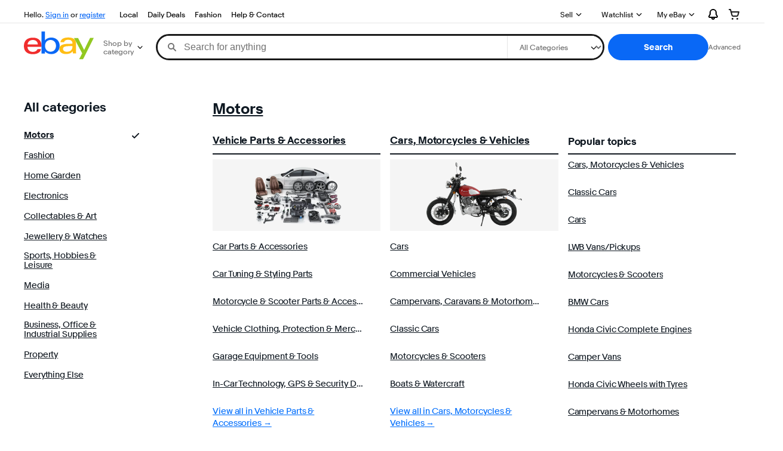

--- FILE ---
content_type: text/css
request_url: https://ir.ebaystatic.com/rs/c/all-categories-N4e1GYzc.css
body_size: 8101
content:
body{background-color:var(--color-background-primary);color:var(--color-foreground-primary);font-family:Market Sans,Arial,sans-serif;font-size:var(--font-size-body);line-height:var(--font-line-height-default);-webkit-text-size-adjust:100%}button{font-family:inherit}fieldset{border:0;padding:0}legend{margin-bottom:var(--spacing-100)}a{color:var(--color-foreground-link-primary)}a:visited{color:var(--color-foreground-link-visited)}a:hover{color:var(--color-foreground-secondary)}a:not([href]),a[aria-disabled="true"]{color:var(--color-foreground-disabled)}:root{--border-width-medium:1px;--border-width-thick:2px;--border-width-thin:.5px;--breakpoint-android-compact:320px;--breakpoint-android-expanded:800px;--breakpoint-android-medium:600px;--breakpoint-extra-large-2:1400px;--breakpoint-extra-large-3:1920px;--breakpoint-extra-large:1100px;--breakpoint-extra-small:320px;--breakpoint-ios-compact:320px;--breakpoint-ios-expanded:800px;--breakpoint-ios-regular:600px;--breakpoint-large:800px;--breakpoint-medium:600px;--breakpoint-small:512px;--color-avocado-100:#fdfef6;--color-avocado-200:#f8fcde;--color-avocado-300:#e9f5a0;--color-avocado-400:#e3f13c;--color-avocado-500:#c1d737;--color-avocado-600:#68770d;--color-avocado-700:#4e4e0c;--color-avocado-800:#282306;--color-blue-100:#f5f9ff;--color-blue-200:#d4e5fe;--color-blue-300:#84b4fb;--color-blue-400:#4d93fc;--color-blue-500:#0968f6;--color-blue-600:#0049b8;--color-blue-650:#003aa5;--color-blue-700:#002a69;--color-blue-800:#19133a;--color-clear:rgba(255,255,255,0);--color-coral-100:#fff7f5;--color-coral-200:#ffe1d7;--color-coral-300:#ffa78a;--color-coral-400:#ff6a38;--color-coral-500:#f3511b;--color-coral-600:#d03706;--color-coral-700:#5e1d08;--color-coral-800:#2f0e04;--color-dijon-100:#fffdf5;--color-dijon-200:#fcf9de;--color-dijon-300:#faef8a;--color-dijon-400:#f6e016;--color-dijon-500:#e8d20c;--color-dijon-600:#766f28;--color-dijon-700:#524500;--color-dijon-800:#2e2400;--color-green-100:#fbfef6;--color-green-200:#f0fce1;--color-green-300:#d5f6aa;--color-green-400:#aaed56;--color-green-500:#92c821;--color-green-600:#507d17;--color-green-700:#345110;--color-green-800:#1c2d06;--color-indigo-100:#f5fbff;--color-indigo-200:#d3effe;--color-indigo-300:#80d0fd;--color-indigo-400:#0aa7ff;--color-indigo-500:#0099f0;--color-indigo-600:#0364ab;--color-indigo-700:#003c66;--color-indigo-800:#01193d;--color-jade-100:#f7fdfb;--color-jade-200:#d8f8ee;--color-jade-300:#8feace;--color-jade-400:#1ed49e;--color-jade-500:#17c28f;--color-jade-600:#0f805e;--color-jade-700:#055743;--color-jade-800:#002b20;--color-kiwi-100:#f6fef6;--color-kiwi-200:#e0fae0;--color-kiwi-300:#a6f0a5;--color-kiwi-400:#4ce160;--color-kiwi-500:#3cc14e;--color-kiwi-600:#288034;--color-kiwi-700:#1b561a;--color-kiwi-800:#0c310d;--color-lilac-100:#faf5fe;--color-lilac-200:#efddfd;--color-lilac-300:#cc9ef0;--color-lilac-400:#b56bf0;--color-lilac-500:#8935cb;--color-lilac-600:#631f99;--color-lilac-700:#3e135f;--color-lilac-800:#2f041e;--color-marigold-100:#fffbf5;--color-marigold-200:#fff0d3;--color-marigold-300:#ffd480;--color-marigold-400:#ffa800;--color-marigold-500:#e99a02;--color-marigold-600:#a36302;--color-marigold-700:#562f01;--color-marigold-800:#2f1b04;--color-neutral-100:#fff;--color-neutral-200:#f7f7f7;--color-neutral-300:#e5e5e5;--color-neutral-400:#c7c7c7;--color-neutral-500:#8f8f8f;--color-neutral-600:#707070;--color-neutral-700:#363636;--color-neutral-800:#191919;--color-neutral-900:#000;--color-orange-100:#fffaf5;--color-orange-200:#ffead3;--color-orange-300:#ffc382;--color-orange-400:#ff8806;--color-orange-500:#ec7303;--color-orange-600:#c15100;--color-orange-700:#562501;--color-orange-800:#2f1604;--color-pink-100:#fef6fa;--color-pink-200:#fcdcec;--color-pink-300:#f79cc8;--color-pink-400:#f155a0;--color-pink-500:#de458e;--color-pink-600:#a51359;--color-pink-700:#4b112d;--color-pink-800:#360606;--color-red-100:#fff5f5;--color-red-200:#ffdede;--color-red-300:#ffa0a0;--color-red-400:#ff5c5c;--color-red-500:#f02d2d;--color-red-600:#d50b0b;--color-red-700:#570303;--color-red-800:#2a0303;--color-teal-100:#f7fdfd;--color-teal-200:#d7f4f6;--color-teal-300:#8edfe5;--color-teal-400:#44ccd5;--color-teal-500:#1bbfca;--color-teal-600:#006f93;--color-teal-700:#07465a;--color-teal-800:#04252f;--color-violet-100:#f6f5fe;--color-violet-200:#e2ddfd;--color-violet-300:#ad9efa;--color-violet-400:#836bff;--color-violet-500:#583aee;--color-violet-600:#3b1fc6;--color-violet-700:#271a68;--color-violet-800:#20092b;--color-yellow-100:#fffcf5;--color-yellow-200:#fff8d5;--color-yellow-300:#ffe58a;--color-yellow-400:#ffbd14;--color-yellow-500:#eebb04;--color-yellow-600:#855f00;--color-yellow-700:#553b06;--color-yellow-800:#312102;--dimension-0:0;--dimension-1000:80px;--dimension-100:8px;--dimension-150:12px;--dimension-200:16px;--dimension-250:20px;--dimension-25:2px;--dimension-300:24px;--dimension-400:32px;--dimension-500:40px;--dimension-50:4px;--dimension-600:48px;--dimension-75:6px;--dimension-800:64px;--dimension-action-height-large:48px;--dimension-action-height-medium:40px;--dimension-action-height-small:32px;--dimension-icon-extra-large:64px;--dimension-icon-extra-small:12px;--dimension-icon-large:32px;--dimension-icon-medium:24px;--dimension-icon-small:16px;--dimension-tap-target-minimum:48px;--expressive-theme-avocado-dark-background:#4e4e0c;--expressive-theme-avocado-dark-foreground:#f8fcde;--expressive-theme-avocado-light-background:#e3f13c;--expressive-theme-avocado-light-foreground:#4e4e0c;--expressive-theme-avocado-medium-background:#c1d737;--expressive-theme-avocado-medium-foreground:#4e4e0c;--expressive-theme-blue-dark-background:#002a69;--expressive-theme-blue-dark-foreground:#d4e5fe;--expressive-theme-blue-light-background:#4d93fc;--expressive-theme-blue-light-foreground:#19133a;--expressive-theme-blue-medium-background:#0968f6;--expressive-theme-blue-medium-foreground:#f5f9ff;--expressive-theme-coral-dark-background:#5e1d08;--expressive-theme-coral-dark-foreground:#ffe1d7;--expressive-theme-coral-light-background:#ff6a38;--expressive-theme-coral-light-foreground:#2f0e04;--expressive-theme-coral-medium-background:#f3511b;--expressive-theme-coral-medium-foreground:#2f0e04;--expressive-theme-dijon-dark-background:#524500;--expressive-theme-dijon-dark-foreground:#fcf9de;--expressive-theme-dijon-light-background:#f6e016;--expressive-theme-dijon-light-foreground:#524500;--expressive-theme-dijon-medium-background:#e8d20c;--expressive-theme-dijon-medium-foreground:#524500;--expressive-theme-green-dark-background:#345110;--expressive-theme-green-dark-foreground:#f0fce1;--expressive-theme-green-light-background:#aaed56;--expressive-theme-green-light-foreground:#345110;--expressive-theme-green-medium-background:#92c821;--expressive-theme-green-medium-foreground:#345110;--expressive-theme-indigo-dark-background:#003c66;--expressive-theme-indigo-dark-foreground:#d3effe;--expressive-theme-indigo-light-background:#0aa7ff;--expressive-theme-indigo-light-foreground:#01193d;--expressive-theme-indigo-medium-background:#0099f0;--expressive-theme-indigo-medium-foreground:#01193d;--expressive-theme-jade-dark-background:#055743;--expressive-theme-jade-dark-foreground:#d8f8ee;--expressive-theme-jade-light-background:#1ed49e;--expressive-theme-jade-light-foreground:#002b20;--expressive-theme-jade-medium-background:#17c28f;--expressive-theme-jade-medium-foreground:#002b20;--expressive-theme-kiwi-dark-background:#1b561a;--expressive-theme-kiwi-dark-foreground:#e0fae0;--expressive-theme-kiwi-light-background:#4ce160;--expressive-theme-kiwi-light-foreground:#0c310d;--expressive-theme-kiwi-medium-background:#3cc14e;--expressive-theme-kiwi-medium-foreground:#0c310d;--expressive-theme-lilac-dark-background:#3e135f;--expressive-theme-lilac-dark-foreground:#efddfd;--expressive-theme-lilac-light-background:#b56bf0;--expressive-theme-lilac-light-foreground:#2f041e;--expressive-theme-lilac-medium-background:#8935cb;--expressive-theme-lilac-medium-foreground:#faf5fe;--expressive-theme-live-dark-background:#3b1fc6;--expressive-theme-live-dark-foreground:#f6f5fe;--expressive-theme-live-light-background:#3b1fc6;--expressive-theme-live-light-foreground:#f6f5fe;--expressive-theme-live-medium-background:#3b1fc6;--expressive-theme-live-medium-foreground:#f6f5fe;--expressive-theme-marigold-dark-background:#562f01;--expressive-theme-marigold-dark-foreground:#fff0d3;--expressive-theme-marigold-light-background:#ffa800;--expressive-theme-marigold-light-foreground:#562f01;--expressive-theme-marigold-medium-background:#e99a02;--expressive-theme-marigold-medium-foreground:#562f01;--expressive-theme-neutral-dark-background:#191919;--expressive-theme-neutral-dark-foreground:#fff;--expressive-theme-neutral-light-background:#f7f7f7;--expressive-theme-neutral-light-foreground:#191919;--expressive-theme-neutral-medium-background:#f7f7f7;--expressive-theme-neutral-medium-foreground:#191919;--expressive-theme-orange-dark-background:#562501;--expressive-theme-orange-dark-foreground:#ffead3;--expressive-theme-orange-light-background:#ff8806;--expressive-theme-orange-light-foreground:#562501;--expressive-theme-orange-medium-background:#ec7303;--expressive-theme-orange-medium-foreground:#2f1604;--expressive-theme-pink-dark-background:#4b112d;--expressive-theme-pink-dark-foreground:#fcdcec;--expressive-theme-pink-light-background:#f155a0;--expressive-theme-pink-light-foreground:#360606;--expressive-theme-pink-medium-background:#de458e;--expressive-theme-pink-medium-foreground:#360606;--expressive-theme-red-dark-background:#570303;--expressive-theme-red-dark-foreground:#ffdede;--expressive-theme-red-light-background:#ff5c5c;--expressive-theme-red-light-foreground:#570303;--expressive-theme-red-medium-background:#f02d2d;--expressive-theme-red-medium-foreground:#2a0303;--expressive-theme-teal-dark-background:#07465a;--expressive-theme-teal-dark-foreground:#d7f4f6;--expressive-theme-teal-light-background:#44ccd5;--expressive-theme-teal-light-foreground:#07465a;--expressive-theme-teal-medium-background:#1bbfca;--expressive-theme-teal-medium-foreground:#07465a;--expressive-theme-violet-dark-background:#271a68;--expressive-theme-violet-dark-foreground:#e2ddfd;--expressive-theme-violet-light-background:#836bff;--expressive-theme-violet-light-foreground:#20092b;--expressive-theme-violet-medium-background:#583aee;--expressive-theme-violet-medium-foreground:#e2ddfd;--expressive-theme-yellow-dark-background:#553b06;--expressive-theme-yellow-dark-foreground:#fff8d5;--expressive-theme-yellow-light-background:#ffbd14;--expressive-theme-yellow-light-foreground:#553b06;--expressive-theme-yellow-medium-background:#eebb04;--expressive-theme-yellow-medium-foreground:#553b06;--font-family-market-sans:"Market Sans";--font-letter-spacing-display-1:-0.92px;--font-letter-spacing-display-2:-0.72px;--font-letter-spacing-display-3:-0.6px;--font-letter-spacing-none:0;--font-letter-spacing-signal-1:.7px;--font-letter-spacing-signal-2:.5px;--font-line-height-150:12px;--font-line-height-200:16px;--font-line-height-250:20px;--font-line-height-300:24px;--font-line-height-350:28px;--font-line-height-400:32px;--font-line-height-500:40px;--font-line-height-575:46px;--font-line-height-600:56px;--font-paragraph-spacing-none:0;--font-size-body:.875rem;--font-size-giant-1:1.875rem;--font-size-giant-2:2.25rem;--font-size-giant-3:2.875rem;--font-size-large-1:1.25rem;--font-size-large-2:1.5rem;--font-size-medium:1rem;--font-size-small:.75rem;--font-size-smallest:.625rem;--font-text-case-none:none;--font-text-case-uppercase:uppercase;--font-text-decoration-none:none;--font-text-decoration-underline:underline;--font-weight-400:Regular;--font-weight-600:Bold;--motion-duration-instant:17ms;--motion-duration-long-1:667ms;--motion-duration-long-2:833ms;--motion-duration-long-3:1000ms;--motion-duration-medium-1:250ms;--motion-duration-medium-2:333ms;--motion-duration-medium-3:500ms;--motion-duration-short-1:50ms;--motion-duration-short-2:83ms;--motion-duration-short-3:167ms;--motion-easing-bounce:cubic-bezier(0.3,0,0,1.25);--motion-easing-continuous:cubic-bezier(0.3,0,0.7,1);--motion-easing-linear:cubic-bezier(0,0,1,1);--motion-easing-quick-enter:cubic-bezier(0,0,0,1);--motion-easing-quick-exit:cubic-bezier(1,0,1,1);--motion-easing-soft-enter:cubic-bezier(0,0,0.7,1);--motion-easing-soft-exit:cubic-bezier(0.3,0,1,1);--motion-easing-standard:cubic-bezier(0.3,0,0,1);--opacity-state-active:.12;--opacity-state-focus:.04;--opacity-state-hover:.04;--opacity-state-press:.08;--radius-extra-large:24px;--radius-form-input:8px;--radius-large:16px;--radius-medium:8px;--radius-none:0;--radius-photo-large:16px;--radius-photo-small:8px;--radius-popover-container:16px;--radius-small:4px;--shadow-strong:0 5px 17px 0 rgba(0,0,0,0.2),0px 2px 7px 0px rgba(0,0,0,0.15);--shadow-subtle:0 4px 12px 0 rgba(0,0,0,0.07);--spacing-0:0;--spacing-100:8px;--spacing-150:12px;--spacing-200:16px;--spacing-250:20px;--spacing-25:2px;--spacing-300:24px;--spacing-400:32px;--spacing-500:40px;--spacing-50:4px;--spacing-600:48px;--spacing-75:6px;--spacing-page-grid-gutter:8px;--spacing-page-grid-margin:16px;--typography-body-bold:Bold .875rem/20px "Market Sans";--typography-body:Regular .875rem/20px "Market Sans";--typography-caption-bold:Bold .75rem/16px "Market Sans";--typography-caption:Regular .75rem/16px "Market Sans";--typography-display-1:Bold 2.875rem/56px "Market Sans";--typography-display-2:Bold 2.25rem/46px "Market Sans";--typography-display-3:Bold 1.875rem/40px "Market Sans";--typography-signal-1:Regular .875rem/20px "Market Sans";--typography-signal-2:Bold .625rem/12px "Market Sans";--typography-subtitle-1:Regular 1.25rem/28px "Market Sans";--typography-subtitle-2:Regular 1rem/24px "Market Sans";--typography-title-1:Bold 1.5rem/32px "Market Sans";--typography-title-2:Bold 1.25rem/28px "Market Sans";--typography-title-3:Bold 1rem/24px "Market Sans";--border-radius-50:8px;--border-radius-100:16px;--border-radius-150:24px;--color-neutral-100-rgb:255,255,255;--color-neutral-200-rgb:247,247,247;--color-neutral-800-rgb:25,25,25;--color-neutral-900-rgb:0,0,0;--color-ai-solid-green-subtle-dark:#112611;--color-ai-solid-blue-subtle-dark:#112c31;--color-ai-solid-purple-subtle-dark:#20172f;--color-ai-solid-red-subtle-dark:#321919;--opacity-50:.04;--opacity-100:.08;--opacity-150:.12;--opacity-200:.16;--font-size-10:var(--font-size-smallest);--font-size-12:var(--font-size-small);--font-size-14:var(--font-size-body);--font-size-16:var(--font-size-medium);--font-size-18:1.125rem;--font-size-20:var(--font-size-large-1);--font-size-24:var(--font-size-large-2);--font-size-30:var(--font-size-giant-1);--font-size-36:var(--font-size-giant-2);--font-size-46:var(--font-size-giant-3);--font-size-64:4rem;--font-size-default:var(--font-size-body);--font-size-giant-4:var(--font-size-64);--font-weight-regular:var(--font-weight-400);--font-weight-bold:var(--font-weight-600);--spacing-125:10px;--spacing-450:36px;--spacing-700:56px;--spacing-800:64px;--color-media-disabled-filter:grayscale(1) opacity(0.25);--font-line-height-default:1.4286}:root{--color-ai-solid-blue-strong:#0968f6;--color-ai-solid-blue-subtle:#f0f6fe;--color-ai-solid-green-strong:#4ee04b;--color-ai-solid-green-subtle:#f1fdf1;--color-ai-solid-purple-strong:#993ee0;--color-ai-solid-purple-subtle:#f9f3fd;--color-ai-solid-red-strong:#ff4242;--color-ai-solid-red-subtle:#fff4f4;--color-ai-solid-yellow-strong:#ffd80e;--color-background-accent:var(--color-blue-500);--color-background-attention:var(--color-red-600);--color-background-disabled:var(--color-neutral-400);--color-background-education:var(--color-blue-100);--color-background-elevated:var(--color-neutral-100);--color-background-inverse:var(--color-neutral-700);--color-background-on-image:rgba(255,255,255,0.9);--color-background-on-secondary:var(--color-neutral-100);--color-background-primary:var(--color-neutral-100);--color-background-secondary-on-elevated:var(--color-neutral-200);--color-background-secondary:var(--color-neutral-200);--color-background-strong:var(--color-neutral-800);--color-background-success:var(--color-kiwi-600);--color-background-tertiary:var(--color-neutral-300);--color-background-transparent:var(--color-clear);--color-border-accent:var(--color-blue-500);--color-border-attention:var(--color-red-600);--color-border-disabled:var(--color-neutral-400);--color-border-inverse:var(--color-neutral-100);--color-border-medium:var(--color-neutral-500);--color-border-on-accent:var(--color-neutral-100);--color-border-on-attention:var(--color-neutral-100);--color-border-on-disabled:var(--color-neutral-100);--color-border-on-inverse:var(--color-neutral-100);--color-border-on-success:var(--color-neutral-100);--color-border-strong:var(--color-neutral-700);--color-border-subtle:var(--color-neutral-300);--color-border-success:var(--color-kiwi-600);--color-brand-1:var(--color-red-500);--color-brand-2:var(--color-blue-500);--color-brand-3:var(--color-yellow-400);--color-brand-4:var(--color-green-500);--color-foreground-accent:var(--color-blue-500);--color-foreground-attention:var(--color-red-600);--color-foreground-disabled:var(--color-neutral-400);--color-foreground-link-legal:var(--color-blue-650);--color-foreground-link-primary:var(--color-foreground-primary);--color-foreground-link-visited:var(--color-pink-600);--color-foreground-on-accent:var(--color-neutral-100);--color-foreground-on-attention:var(--color-neutral-100);--color-foreground-on-disabled:var(--color-neutral-100);--color-foreground-on-inverse:var(--color-neutral-100);--color-foreground-on-strong:var(--color-neutral-100);--color-foreground-on-success:var(--color-neutral-100);--color-foreground-primary:var(--color-neutral-800);--color-foreground-secondary:var(--color-neutral-600);--color-foreground-success:var(--color-kiwi-600);--color-gradient-ai-blue-strong:linear-gradient(var(--color-ai-solid-purple-strong),var(--color-ai-solid-blue-strong) 50%,var(--color-ai-solid-green-strong) 100%);--color-gradient-ai-blue-subtle:linear-gradient(var(--color-ai-solid-purple-subtle),var(--color-ai-solid-blue-subtle) 50%,var(--color-ai-solid-green-subtle) 100%);--color-gradient-ai-full-color-diagonal:linear-gradient(var(--color-ai-solid-green-strong) 10%,var(--color-ai-solid-blue-strong) 27%,var(--color-ai-solid-purple-strong) 42%,var(--color-ai-solid-red-strong) 56%,var(--color-ai-solid-yellow-strong) 78%);--color-gradient-ai-green-strong:linear-gradient(var(--color-ai-solid-blue-strong),var(--color-ai-solid-green-strong) 100%);--color-gradient-ai-green-subtle:linear-gradient(var(--color-ai-solid-blue-subtle),var(--color-ai-solid-green-subtle) 100%);--color-gradient-ai-purple-strong:linear-gradient(var(--color-ai-solid-red-strong),var(--color-ai-solid-purple-strong) 100%);--color-gradient-ai-purple-subtle:linear-gradient(var(--color-ai-solid-red-subtle),var(--color-ai-solid-purple-subtle) 100%);--color-gradient-image-scrim:linear-gradient(rgba(248,248,248,0) 52%,rgba(248,248,248,0.03));--color-gradient-loading-shimmer-on-secondary:linear-gradient(rgba(237,237,237,0),rgba(237,237,237,0.6) 25%,rgba(237,237,237,0.85) 37%,rgba(237,237,237,0.95) 48%,rgba(237,237,237,0.95) 51%,rgba(237,237,237,0.85) 61%,rgba(237,237,237,0.6) 74%,rgba(237,237,237,0));--color-gradient-loading-shimmer:linear-gradient(rgba(248,248,248,0),rgba(248,248,248,0.6) 25%,rgba(248,248,248,0.85) 37%,rgba(248,248,248,0.95) 48%,rgba(248,248,248,0.95) 51%,rgba(248,248,248,0.85) 61%,rgba(248,248,248,0.6) 74%,rgba(248,248,248,0));--color-loading-fill-on-secondary:#e4e4e4;--color-loading-fill:#ededed;--color-scrim-background:rgba(0,0,0,0.3);--color-state-layer-focus-on-strong:rgba(255,255,255,0.12);--color-state-layer-focus:rgba(0,0,0,0.04);--color-state-layer-hover-on-strong:rgba(255,255,255,0.12);--color-state-layer-hover:rgba(0,0,0,0.04);--color-state-layer-pressed-on-strong:rgba(255,255,255,0.16);--color-state-layer-pressed:rgba(0,0,0,0.08);--color-state-layer-selected-on-strong:rgba(255,255,255,0.2);--color-state-layer-selected:rgba(0,0,0,0.12);--color-background-faint:rgba(var(--color-neutral-900-rgb),0.05);--color-background-confirmation:var(--color-background-success);--color-background-information:var(--color-background-accent);--color-background-invalid:var(--color-red-200);--color-background-strong-rgb:var(--color-neutral-800-rgb);--color-foreground-confirmation:var(--color-foreground-success);--color-foreground-information:var(--color-foreground-accent);--color-foreground-visited:var(--color-foreground-link-visited);--color-foreground-on-primary:var(--color-foreground-primary);--color-foreground-on-secondary:var(--color-foreground-secondary);--color-foreground-on-confirmation:var(--color-foreground-on-success);--color-foreground-on-information:var(--color-foreground-on-success);--color-stroke-default:var(--color-border-medium);--color-stroke-accent:var(--color-border-accent);--color-stroke-on-accent:var(--color-border-on-accent);--color-stroke-attention:var(--color-border-attention);--color-stroke-on-attention:var(--color-border-on-attention);--color-stroke-confirmation:var(--color-border-success);--color-stroke-on-confirmation:var(--color-border-on-success);--color-stroke-information:var(--color-border-accent);--color-stroke-disabled:var(--color-border-disabled);--color-stroke-on-disabled:var(--color-border-on-disabled);--color-stroke-strong:var(--color-border-strong);--color-stroke-subtle:var(--color-border-subtle);--color-stroke-inverse:var(--color-border-on-inverse);--color-state-visited:var(--color-pink-600);--color-state-focus-stroke:#005fcc;--color-state-primary-hover:#f5f5f5;--color-state-primary-active:#ebebeb;--color-state-secondary-hover:#ededed;--color-state-secondary-hover-rgb:237,237,237;--color-state-secondary-active:#e3e3e3;--color-state-secondary-active-rgb:227,227,227;--color-state-inverse-hover:#343434;--color-state-inverse-active:#323232;--color-state-accent-hover:#2854d9;--color-state-hover-foreground-on-secondary:#3461e9;--color-state-accent-active:#254fd2;--color-state-active-foreground-on-secondary:#3461e9;--color-state-attention-hover:#d70f38;--color-state-attention-active:#d70f38;--color-state-hover-foreground-on-secondary-desctructive:#d70f38;--color-state-active-foreground-on-secondary-desctructive:#d70f38;--color-data-viz-grid:var(--color-neutral-300);--color-data-viz-labels:var(--color-neutral-800);--color-data-viz-legend:var(--color-neutral-600);--color-data-viz-legend-inactive:var(--color-neutral-400);--color-data-viz-legend-hover:var(--color-neutral-800);--color-data-viz-line-chart-primary:var(--color-blue-500);--color-data-viz-line-chart-secondary:var(--color-violet-700);--color-data-viz-line-chart-tertiary:var(--color-teal-600);--color-data-viz-line-chart-queternary:var(--color-pink-500);--color-data-viz-line-chart-quinary:var(--color-pink-600);--color-data-viz-trend-positive:var(--color-kiwi-600);--color-data-viz-trend-negative:var(--color-red-600);--color-data-viz-chart-primary:var(--color-blue-500);--color-data-viz-chart-secondary:var(--color-blue-700);--color-data-viz-chart-tertiary-background:var(--color-indigo-200);--color-data-viz-chart-tertiary-stroke:var(--color-blue-500);--color-data-viz-chart-quaternary-background:var(--color-teal-300);--color-data-viz-chart-quaternary-stroke:var(--color-teal-600);--color-data-viz-chart-quinary-background:var(--color-teal-200);--color-data-viz-chart-quinary-stroke:var(--color-teal-600);--color-data-viz-tooltip-shadow-primary:#00000026;--color-data-viz-tooltip-shadow-secondary:#0000002b;--color-scrim-image:rgba(0,0,0,0.04);--color-marketing-lime-foreground-4:var(--color-green-700);--color-marketing-lime-background-4:var(--color-avocado-500);--color-marketing-green-foreground-3:var(--color-kiwi-700);--color-marketing-green-background-3:var(--color-kiwi-400);--color-marketing-teal-foreground-3:var(--color-teal-7);--color-marketing-teal-background-3:var(--color-teal-400);--color-marketing-teal-foreground-5:var(--color-neutral-100);--color-marketing-teal-background-5:var(--color-teal-600);--color-marketing-yellow-foreground-3:var(--color-marigold-700);--color-marketing-yellow-background-3:var(--color-yellow-400);--color-marketing-orange-foreground-3:var(--color-coral-700);--color-marketing-orange-background-3:var(--color-coral-400);--color-marketing-magenta-foreground-4:var(--color-neutral-100);--color-marketing-magenta-background-4:var(--color-pink-400);--state-layer-neutral:rgb(var(--color-neutral-900-rgb),0);--state-layer-neutral-on-strong:rgb(var(--color-neutral-100-rgb),0);--state-layer-focus-on-strong:rgb(var(--color-neutral-100-rgb),var(--opacity-150));--state-layer-hover-on-strong:rgb(var(--color-neutral-100-rgb),var(--opacity-150));--state-layer-pressed-on-strong:rgb(var(--color-neutral-100-rgb),var(--opacity-200));--state-layer-drag:rgb(var(--color-neutral-900-rgb),var(--opacity-150));--color-ai-gradient-full-spectrum:var(--color-gradient-ai-full-color-diagonal);--color-ai-gradient-green-strong:var(--color-gradient-ai-green-strong);--color-ai-gradient-blue-strong:var(--color-gradient-ai-blue-strong);--color-ai-gradient-purple-strong:var(--color-gradient-ai-purple-strong);--color-ai-gradient-purple-subtle:var(--color-gradient-ai-purple-subtle);--color-ai-gradient-blue-subtle:var(--color-gradient-ai-blue-subtle);--color-ai-gradient-green-subtle:var(--color-gradient-ai-green-subtle);--color-loading-overlay:var(--color-neutral-100-rgb),0.7;--color-loading-first:var(--color-neutral-200);--color-loading-second:var(--color-neutral-300);--color-loading-on-secondary-first:var(--color-neutral-300);--color-loading-on-secondary-second:var(--color-neutral-400);--color-loading-shimmer:linear-gradient(270deg,var(--color-loading-fill) 0%,var(--color-loading-fill) 34%,#f8f8f8 50%,var(--color-loading-fill) 66%,var(--color-loading-fill) 100%);--color-loading-shimmer-on-secondary:linear-gradient(270deg,var(--color-loading-fill-on-secondary) 0%,var(--color-loading-fill-on-secondary) 34%,#ededed 50%,var(--color-loading-fill-on-secondary) 66%,var(--color-loading-fill-on-secondary) 100%);--color-loading-ai-gradient-purple-subtle:linear-gradient(270deg,var(--color-ai-solid-purple-subtle) 0%,var(--color-ai-solid-red-subtle) 100%);--color-loading-ai-gradient-blue-subtle:linear-gradient(270deg,var(--color-ai-solid-green-subtle) -36%,var(--color-ai-solid-blue-subtle) 38.5%,var(--color-ai-solid-purple-subtle) 113%);--color-loading-ai-gradient-green-subtle:linear-gradient(270deg,var(--color-ai-solid-green-subtle) 0%,var(--color-ai-solid-blue-subtle) 154.5%)}.seo-default-layout .btn{border-color:#ccc;background-color:#fff;color:white}.seo-default-layout .global-header{max-width:1200px;margin:0 auto;padding:0 16px}.seo-default-layout .global-footer{background:#fff;border-top:1px solid #ccc}.seo-default-layout .global-footer #glbfooter{max-width:1280px;margin:0 auto;border:0}html>body{min-width:600px}html>body #gh-doodleL{display:none !important}html>body #gh{margin-left:16px;margin-right:16px;max-width:1248px}@media screen and (min-width:1280px){html>body #gh{margin-left:auto !important;margin-right:auto !important}}html>body #glbfooter{border-top:0;margin-left:16px;margin-right:16px;max-width:1248px}@media screen and (min-width:1280px){html>body #glbfooter{margin-left:auto;margin-right:auto}}html>body #hlGlobalFooter{background-color:#fff;border-top:1px solid #ccc;margin-bottom:-15px;margin-top:80px}html>body .gspr{background-image:url(https://ir.ebaystatic.com/pictures/aw/pics/cmp/ds3/sprds3_18.png);display:block}html>body .hl-module{margin-left:16px;margin-right:16px;max-width:1248px}@media screen and (min-width:1280px){html>body .hl-module{margin-left:auto;margin-right:auto}}html>body .hl-module-full{margin-left:0;margin-right:0;max-width:1280px}@media screen and (min-width:1280px){html>body .hl-module-full{margin-left:auto;margin-right:auto}}html>body .hl-module-full.-wide{max-width:1480px}.absolute{position:absolute}.invisible{visibility:hidden}.transparent{opacity:0}.throw-to-background{z-index:-9999999}.show{display:block !important}.hidden{display:none !important}a.tile{box-sizing:border-box}a:link,a:focus,a:visited{color:var(--color-foreground-primary)}.one-of-seven{flex:0 0 14.28571429%;max-width:14.28571429%;width:14.28571429%}.three-of-seven{flex:0 0 42.85714286%;max-width:42.85714286%;width:42.85714286%}.four-of-seven{flex:0 0 57.14285714%;max-width:57.14285714%;width:57.14285714%}.main-content{outline:0}.card{border:0}.hl-module.card{margin-bottom:0;margin-top:16px;padding-bottom:18px;padding-top:16px}.hl-module.card .hl-card-header__grid .grid__group{padding-left:0}.off-card{margin-top:32px}.off-card .grid{margin-left:-16px;margin-right:-16px}.hl-slug{display:block;font-size:.875rem;color:#767676}ul.grid__group{margin:0}.bold{font-weight:700}.hl-cta__arrow{display:inline-block;height:8px;width:12px;margin-left:4px;transition:all 500ms cubic-bezier(0.39,0.5,0.15,1.36)}input,textarea,button{font:inherit;margin:0}.grid__group{padding-left:16px}@media screen and (min-width:960px){.hl-module.card{margin-top:32px;padding-bottom:24px;padding-top:24px}}@media screen and (min-width:960px){.hl-slug{color:var(--color-foreground-primary);font-size:1.0625rem;margin-bottom:10px}}.grid__cell{padding-right:16px}.not-flex-adjustable{flex-grow:0;flex-shrink:0}.flex-adjustable{flex-grow:1;flex-shrink:1}.responsive-river{margin-left:16px;margin-right:16px;max-width:1248px}.bg-img-responsive{background-position:center;background-size:cover;padding-top:100%;width:100%}.color-overlay{position:relative}.color-overlay:after{background-color:var(--color-foreground-primary);bottom:0;content:"";display:block;left:0;opacity:.04;pointer-events:none;position:absolute;right:0;top:0}.align-vertically{position:relative;top:50%;transform:translateY(-50%)}@media screen and (min-width:1280px){.centered{margin-left:auto;margin-right:auto}}.module-content .diag{border-bottom:1px dashed #CCC;padding:3px 15px;overflow:auto}.module-content .diag:hover{background-color:#ffc}.showDiag-h{padding:5px 10px;cursor:pointer;font-size:15px;background-color:#def;border-bottom:1px dashed #999}.showDiag-i{border-color:transparent transparent transparent #666;display:block;border-style:solid;border-width:6px}.showDiag-i.open{margin:4px 5px 0 0;border-color:#666 transparent transparent transparent}.diagnostic-panel{border:1px solid #ddd;border-radius:4px}.diagnostic-header{padding:1rem;background:#f5f5f5;cursor:pointer;display:flex;align-items:center}.diagnostic-icon{width:12px;height:12px;margin-right:8px;border-right:2px solid #666;border-bottom:2px solid #666;transform:rotate(-45deg)}.diagnostic-icon.open{transform:rotate(45deg)}.diagnostic-body{display:none}.diagnostic-body.open{display:block}.diagnostic-entry{margin-bottom:2rem}.diagnostic-timestamp{color:#666;margin-bottom:.5rem}.diagnostic-section{margin:1rem 0}.diagnostic-code{background:#f8f8f8;padding:1rem;position:relative;border-radius:4px;white-space:pre-wrap}.diagnostic-code button{position:absolute;right:.5rem;opacity:0;transition:opacity .2s;border-radius:20px;border:1px solid;padding:6px 12px}.diagnostic-code:hover button{opacity:1}.clipped{border:0;clip:rect(1px,1px,1px,1px);height:1px;overflow:hidden;padding:0;position:absolute;white-space:nowrap;width:1px}body:not(.mobile) .page-header{border-bottom:1px solid #c7c7c7;overflow-x:auto}.header-wrapper{font-size:20px;font-stretch:normal;letter-spacing:-0.1px;color:#111820;margin:28px 0 0 0;border-bottom:1px solid #c7c7c7;white-space:nowrap}body:not(.mobile) .header-wrapper{display:inline-block;vertical-align:bottom;border-bottom:0}.header-wrapper div.tabs__item[role="tab"]{padding-bottom:8px;text-decoration:none}.header-wrapper div.tabs__item[role="tab"][aria-selected="true"] span::after,.header-wrapper div.tabs__item[role="tab"]:not([aria-selected="true"]):hover span::after{background-color:transparent}.header-wrapper div.tabs__item[role="tab"][aria-selected="true"] span::after{background-color:transparent}.header-wrapper .active{display:inline-block;font-size:20px;font-weight:bold;font-style:normal;line-height:normal;margin:0;color:#111820}.header-wrapper .link{font-size:20px;font-weight:normal;color:#111820}.header-wrapper .tabs__content{display:none}.header-wrapper a,.header-wrapper a:visited{text-decoration:none;color:#151e27}.header-wrapper a:focus,.header-wrapper a:hover{color:#151e27;outline:0}.mobile .header-wrapper{padding:0 20px}.mobile .header-wrapper div.tabs__items[role="tablist"]{flex-wrap:nowrap;overflow-x:auto}.all-cats-container{color:#000}.all-cats-container h1{font-size:24px;font-weight:bold;font-style:normal;font-stretch:normal;line-height:1.25;letter-spacing:normal;margin:23px 0}.all-cats-container .all-cats-lazy-load{position:relative;height:120px;background-color:#f5f5f5}.all-cats-container .all-cats-lazy-load img{max-height:100%;max-width:100%;mix-blend-mode:darken;display:block;margin:0 auto}.hl-image{background-position:center;background-size:cover;box-sizing:border-box;overflow:hidden;position:relative}.hl-image__background{background:#f0eeec;height:100%;left:0;position:absolute;top:0;transition:opacity .5s;width:100%}.hl-image.hl-image__fill img{height:1px;left:0;position:absolute;top:0;width:1px}.hl-image img{left:50%;max-height:100%;max-width:100%;opacity:0;position:absolute;top:50%;transform:translateY(-50%) translateX(-50%);transition:opacity .5s}.hl-image__no-fill img{opacity:1}.all-categories-left-nav-container{position:relative;max-width:316px;float:left;font-size:14px;color:#111820}.all-categories-left-nav-container.sticky{position:fixed;position:sticky;top:24px}@supports(-ms-ime-align:auto){.all-categories-left-nav-container.sticky{position:fixed}}.all-categories-left-nav-container.absolute{position:absolute;bottom:0;top:auto}.all-categories-left-nav-container h1{margin:0 0 23px 0;font-size:20px;font-weight:bold;font-style:normal;font-stretch:normal;line-height:normal;letter-spacing:0;color:#0f1923}.all-categories-left-nav-container ul{list-style:none;padding:0;margin:0}.all-categories-left-nav-container ul li{margin-bottom:14px;width:195px}.all-categories-left-nav-container ul li:last-child{margin-bottom:40px}.all-categories-left-nav-container ul li a{display:inline-block;color:#111820;max-width:140px;line-height:1.2}.all-categories-left-nav-container ul li .icon--tick{display:none;float:right;margin-top:2px}.all-categories-left-nav-container ul li.active .icon--tick{display:inline-block}.all-categories-left-nav-container ul li.active a{font-weight:bold}.all-categories-left-nav-container ul li.all-categories-search-li .btn{background-color:transparent;border:0;padding:0}.all-categories-left-nav-container ul li.all-categories-search-li #cat-search-btn{font-size:14px;color:#111820;line-height:1.2;cursor:pointer}.all-categories-left-nav-container ul li.all-categories-search-li #cat-search-btn .icon--search-small{width:13px;height:13px;margin-right:2px;margin-top:-1px;color:#111820}.all-categories-left-nav-container ul li.all-categories-search-li .cat-search-wrapper{display:none;border-bottom:1px solid #3665f3}.all-categories-left-nav-container ul li.all-categories-search-li #cat-search-input{border:0;max-width:170px;width:100%}.all-categories-left-nav-container ul li.all-categories-search-li #cat-search-submit{float:right}.all-categories-left-nav-container ul li.all-categories-search-li #cat-search-submit .icon--search-small{width:13px;height:13px;color:#3665f3}.all-categories-left-nav-container ul li.all-categories-search-li.search-btn-clicked #cat-search-btn{display:none}.all-categories-left-nav-container ul li.all-categories-search-li.search-btn-clicked .cat-search-wrapper{display:block}.page-content:not(.frites) .cat-wrapper{position:relative;text-align:center}.page-content:not(.frites) .all-cats-container .cat-url{color:#0f1821}.page-content:not(.frites) .cat-title{font-size:16px;font-weight:bold;font-style:normal;font-stretch:normal;letter-spacing:-0.1px;color:#0f1821;margin:0 0 8px 0;border-bottom:2px solid #111820;text-align:left;line-height:1.2;height:40px}.page-content:not(.frites) .cat-title.cat-title-no-link{overflow:hidden;text-overflow:ellipsis;display:-ms-flexbox;display:flex;-ms-flex-direction:column;flex-direction:column;-ms-flex-pack:distribute;justify-content:space-around;display:-webkit-box;-webkit-line-clamp:2;-webkit-box-orient:vertical;-webkit-box-pack:center}.page-content:not(.frites) .cat-title .cat-url{height:2.25rem;overflow:hidden;text-overflow:ellipsis;display:flex;flex-direction:column;justify-content:space-around;display:-webkit-box;-webkit-line-clamp:2;-webkit-box-orient:vertical;-webkit-box-pack:center}.page-content:not(.frites) .cat-img-wrapper{display:inline-block;position:relative;width:100%;max-width:300px;max-height:120px;margin-bottom:11px}.page-content:not(.frites) .cat-img-wrapper::after{display:block;content:'';padding-top:40%}.page-content:not(.frites) .cat-img-wrapper>.inner{position:absolute;top:0;bottom:0;left:0;right:0;max-width:120px;margin:0 auto;overflow:hidden;background-size:cover;background-repeat:no-repeat;background-position:center}.page-content:not(.frites) .sub-cats{list-style:none;padding:0;margin:0;text-align:left}.page-content:not(.frites) .sub-cats li{margin:-3px -3px 17px -3px;padding:3px}.page-content:not(.frites) .sub-cats li:last-child{margin-bottom:0}.page-content:not(.frites) .sub-cats li a{display:inline-block;max-width:90%;color:#0f1821;white-space:nowrap;overflow:hidden;text-overflow:ellipsis}.page-content:not(.frites) .sub-cats li.view-more-link{color:#006efc}.page-content:not(.frites) .sub-cats li.view-more-link a{white-space:normal;text-overflow:ellipsis;color:#006efc}.page-content:not(.frites) .sub-cats li.view-more-link a:after{position:relative;top:0;content:"\00a0\2192"}.search-results-container{margin-left:8px}.search-results-container h2{font-size:20px;font-weight:bold;font-style:normal;font-stretch:normal;line-height:normal;letter-spacing:0;color:#0f1923;margin:0 0 16px 0;word-break:break-word}.search-results-container .clear-search{color:#3665f3}.search-results-container ul{list-style-type:none;margin:16px 0 0 0;padding:0;overflow:hidden}.search-results-container ul li{padding-right:15px;box-sizing:border-box;font-size:14px;font-weight:normal;font-stretch:normal;font-style:normal;line-height:1.58;letter-spacing:-0.11px;color:#0f1821;float:left;width:50%;margin-bottom:16px}.search-results-container ul li a{color:#0f1821;white-space:nowrap;overflow:hidden;text-overflow:ellipsis;max-width:100%;display:inline-block}.search-results-container ul li .breadcrum{font-size:12px;color:#767676;margin:0;white-space:nowrap;overflow:hidden;text-overflow:ellipsis}.cat-container{display:inline-block;width:100%;box-sizing:border-box;padding:45px 8px 0 0;margin-top:-45px}.cat-container .pure-links-wrapper .l1s-container{padding:0}.cat-container .pure-links-wrapper .l1s-container .sub-cat-container{margin-bottom:17px}.cat-container .pure-links-wrapper .l1s-container .sub-cat-container a{color:#0f1821}.cat-container .top-cat{color:#0f1923;display:inline-block;margin-bottom:16px}.cat-container .ttl{margin:0 0 0 8px;font-weight:bold;font-size:24px}.cat-container .ttl.no-link{margin-bottom:16px;color:#0f1923}.cat-container .l1s-container{display:flex;flex-flow:row wrap}.cat-container.cat-col,.cat-container .sub-cat-container{display:inline-block;float:left;box-sizing:border-box;margin-top:0;margin-bottom:40px;padding:0 8px;width:33.33333333%;max-width:33.33333333%;flex:0 0 33.33333333%}@media only screen and (max-width:1264px){.cat-container.cat-col,.cat-container .sub-cat-container{width:50%;max-width:50%;flex:0 0 50%}}@media only screen and (max-width:948px){.cat-container.cat-col,.cat-container .sub-cat-container{width:100%;max-width:100%;flex:0 0 100%}}.clear{clear:both}.page-content:not(.frites){max-width:1200px;margin:0 auto;padding:0 16px;font-size:14px;font-weight:normal;letter-spacing:-0.1px;color:#0f1821}.page-content:not(.frites)>.wrapper{margin-left:16px;margin-right:16px;max-width:1248px}@media screen and (min-width:1280px){.page-content:not(.frites)>.wrapper{margin-left:auto;margin-right:auto}}.page-content:not(.frites) .all-cats-container{position:relative;margin-top:57px}.page-content:not(.frites) .all-cats-container .content-container{margin-left:308px;margin-right:-8px}.page-content.frites{max-width:1200px;margin:0 auto;padding:0 16px;font-size:14px;font-weight:normal;letter-spacing:-0.1px;color:#0f1821}.page-content.frites>.wrapper{margin-left:16px;margin-right:16px;max-width:1248px}@media screen and (min-width:1280px){.page-content.frites>.wrapper{margin-left:auto;margin-right:auto}}.page-content.frites .all-cats-container{margin-left:-8px;margin-right:-8px;margin-top:57px;-moz-column-count:4;column-count:4}@media only screen and (max-width:1264px){.page-content.frites .all-cats-container{-moz-column-count:3;column-count:3}}@media only screen and (max-width:948px){.page-content.frites .all-cats-container{-moz-column-count:2;column-count:2}}@media only screen and (max-width:632px){.page-content.frites .all-cats-container{-moz-column-count:1;column-count:1}}.page-content.frites .cat-container{display:inline-block;width:100%;page-break-inside:avoid;-moz-column-break-inside:avoid;break-inside:avoid;box-sizing:border-box;padding:0 8px;margin-bottom:32px;transition-property:opacity,transform;transition-delay:0ms;transition-duration:.4s;margin-top:0}.page-content.frites .cat-container .cat-wrapper{position:relative}.page-content.frites .cat-container .cat-url{color:#0f1821}.page-content.frites .cat-container .cat-url:hover,.page-content.frites .cat-container .cat-url:focus,.page-content.frites .cat-container .cat-url:visited{color:#0f1821}.page-content.frites .cat-container .cat-title{font-size:16px;font-weight:bold;font-style:normal;font-stretch:normal;line-height:1.88;letter-spacing:-0.1px;color:#0f1821;margin:0 0 8px 0;border-bottom:2px solid #111820;white-space:nowrap;overflow:hidden;text-overflow:ellipsis}.page-content.frites .cat-container .cat-img-wrapper{display:inline-block;position:relative;width:100%;max-width:300px;height:120px;margin-bottom:12px}.page-content.frites .cat-container .cat-img-wrapper::after{display:block;content:'';padding-top:40%}.page-content.frites .cat-container .cat-img-wrapper>.inner{position:absolute;top:0;bottom:0;left:0;right:0;max-width:120px;margin:0 auto;overflow:hidden;background-size:cover;background-repeat:no-repeat;background-position:center}.page-content.frites .cat-container .cat-img-wrapper img{max-height:100%;max-width:100%;mix-blend-mode:darken;display:block;margin:0 auto}.page-content.frites .cat-container .sub-cats{list-style:none;padding:0;margin:0}.page-content.frites .cat-container .sub-cats li{margin:-3px -3px 17px -3px;padding:3px;white-space:nowrap;overflow:hidden;text-overflow:ellipsis}.page-content.frites .cat-container .sub-cats li:last-child{margin-bottom:0}.page-content.frites .cat-container .sub-cats li a{color:#0f1821}.page-content.frites .cat-container .sub-cats li a:hover,.page-content.frites .cat-container .sub-cats li a:focus,.page-content.frites .cat-container .sub-cats li a:visited{color:#0f1821}.page-diag__button{width:100%;border:0;color:#fff;background:#833ab4;background:radial-gradient(circle,#833ab4 0%,#fd1d1d 47%,#fcb045 100%)}@font-face{font-display:swap;font-family:Market Sans;font-style:normal;font-weight:400;src:url('https://ir.ebaystatic.com/cr/v/c1/market-sans/v2.0/MarketSans-Regular-WebS.woff2') format("woff2")}@font-face{font-display:swap;font-family:Market Sans;font-style:normal;font-weight:700;src:url('https://ir.ebaystatic.com/cr/v/c1/market-sans/v2.0/MarketSans-Bold-WebS.woff2') format("woff2")}.clearfix:after,.clearfix:before{content:" ";display:table;line-height:0}.clearfix:after{clear:both}.clipped{border:0;clip-path:inset(50%);height:1px;overflow:hidden;padding:0;position:absolute;white-space:nowrap;width:1px}.clipped--stealth:focus{clip-path:none;height:auto;overflow:visible;white-space:normal;width:auto}.image-stretch{height:auto;width:100%}.image-scale{height:auto;max-width:100%}.image-center{display:table-cell;text-align:center;vertical-align:middle}.image-center img{max-height:100%;max-width:100%}.image-treatment{align-items:center;border-radius:8px;display:flex;justify-content:center;overflow:hidden;position:relative}.image-treatment:after{background:rgba(0,0,0,0.05);content:"";display:block;inset:0;pointer-events:none;position:absolute}.image-treatment>img{display:inline-block;max-height:100%;max-width:100%;-o-object-fit:contain;object-fit:contain}.image-treatment-large{align-items:center;border-radius:16px;display:flex;justify-content:center;overflow:hidden;position:relative}.image-treatment-large:after{background:rgba(0,0,0,0.05);content:"";display:block;inset:0;pointer-events:none;position:absolute}.image-treatment-large>img{display:inline-block;max-height:100%;max-width:100%;-o-object-fit:contain;object-fit:contain}.image-disabled{filter:var(--color-media-disabled-filter)}.text-truncate{overflow:hidden;text-overflow:ellipsis;white-space:nowrap}.scrollbars-permanent{scroll-behavior:smooth;scroll-snap-type:proximity;scroll-snap-type:x proximity}.scrollbars-permanent::-webkit-scrollbar{background-color:var(--color-state-layer-focus);border-radius:12px}.scrollbars-permanent::-webkit-scrollbar:vertical{width:6px}.scrollbars-permanent::-webkit-scrollbar:horizontal{height:6px}.scrollbars-permanent::-webkit-scrollbar-thumb{background-color:var(--color-foreground-secondary);border-color:transparent;border-radius:12px;border-right-style:inset;box-shadow:none}a.cta-btn{align-content:center;align-items:center;background-color:var(--cta-btn-background-color,var(--color-background-primary));border:1px solid;border-radius:var(--cta-btn-border-radius,20px);box-sizing:border-box;color:var(--cta-btn-foreground-color,var(--color-foreground-primary));display:inline-block;font-family:inherit;font-size:var(--font-size-body);margin:0;max-width:100%;min-height:40px;padding:0 20px;text-align:center;text-decoration:none;vertical-align:bottom}a.cta-btn--fixed-height,a.cta-btn--truncated{height:40px}a.cta-btn:focus-visible{outline-offset:var(--spacing-25);outline-style:solid;outline-width:var(--spacing-25)}a.cta-btn:focus:not(:focus-visible){outline:0}a.cta-btn:visited{color:var(--cta-btn-visited-foreground-color,var(--color-foreground-primary))}a.cta-btn:focus,a.cta-btn:hover{background-color:var(--cta-btn-hover-background-color,var(--color-foreground-primary));border-color:var(--cta-btn-hover-border-color,var(--color-foreground-primary));color:var(--cta-btn-hover-foreground-color,var(--color-background-primary))}a.cta-btn:not([href]),a.cta-btn[aria-disabled="true"]{background-color:var(--cta-btn-disabled-background-color,var(--color-background-primary));border-color:var(--cta-btn-disabled-border-color,var(--color-border-disabled));color:var(--cta-btn-disabled-foreground-color,var(--color-foreground-disabled))}a.cta-btn--fluid{width:100%}span.cta-btn__cell{align-items:center;display:flex;justify-content:center;width:100%}span.cta-btn__cell--fixed-height{display:inline-flex}span.cta-btn__cell--fixed-height>svg{align-self:baseline;max-width:calc(100% - 32px)}span.cta-btn__cell--truncated{display:inline-flex}span.cta-btn__cell--truncated>svg{align-self:baseline;max-width:calc(100% - 32px)}a.cta-btn svg.icon{align-self:center;flex-shrink:0;height:10px;width:10px}a.cta-btn svg.icon:first-child{margin-inline-end:8px}a.cta-btn svg.icon:last-child{margin-inline-start:8px}a.cta-btn svg.icon:only-child{margin:0}span.cta-btn__cell--fixed-height svg.icon{align-self:center;height:1rem;overflow:visible;width:1rem}a.cta-btn--truncated,a.cta-btn--truncated span{line-height:1.4em;overflow:hidden;text-overflow:ellipsis;white-space:nowrap}a.cta-btn--large{border-radius:24px;display:inline-flex;font-size:var(--font-size-medium);min-height:48px}[dir="rtl"] a.cta-btn svg.icon--arrow-right-24{transform:rotate(180deg)}svg.icon{display:inline-block;fill:currentColor;pointer-events:none;stroke:currentColor;stroke-width:0;vertical-align:middle}svg.icon--12,svg.icon--12-fit{height:12px;width:12px}svg.icon--16,svg.icon--16-fit{height:16px;width:16px}svg.icon--18,svg.icon--18-fit{height:18px;width:18px}svg.icon--20,svg.icon--20-fit{height:20px;width:20px}svg.icon--24,svg.icon--24-fit{height:24px;width:24px}svg.icon--30,svg.icon--30-fit{height:30px;width:30px}svg.icon--32,svg.icon--32-fit{height:32px;width:32px}svg.icon--48,svg.icon--48-fit{height:48px;width:48px}svg.icon--64,svg.icon--64-fit{height:32px;width:64px}svg.icon--12-colored{height:12px}svg.icon--16-colored{height:16px}svg.icon--18-colored{height:18px}svg.icon--20-colored{height:20px}svg.icon--24-colored{height:24px}svg.icon--30-colored{height:30px}svg.icon--32-colored{height:32px}svg.icon--48-colored{height:48px}svg.icon--64-colored{height:64px}svg.icon--disabled{filter:var(--color-media-disabled-filter)}svg.icon--attention-filled{color:var(--color-foreground-attention)}svg.icon--confirmation-filled{color:var(--color-foreground-success)}svg.icon--information-filled{color:var(--color-foreground-accent)}svg.star-rating{display:inline-block;fill:currentColor;height:16px;pointer-events:none;stroke:currentColor;stroke-width:0;vertical-align:middle;width:84px}svg.star-rating__icon{height:16px;width:16px}div.star-rating[data-stars^="1"] svg:nth-child(-n+1),div.star-rating[data-stars^="2"] svg:nth-child(-n+2),div.star-rating[data-stars^="3"] svg:nth-child(-n+3),div.star-rating[data-stars^="4"] svg:nth-child(-n+4),div.star-rating[data-stars^="5"] svg:nth-child(-n+5){--color-star-rating-full:var(--color-star-rating-filled,var(--color-foreground-primary));--color-star-rating-full-stroke:var(--color-star-rating-filled-stroke,var(--color-foreground-primary));--color-star-rating-half-stroke:var(--color-star-rating-filled-stroke,var(--color-foreground-primary))}div.star-rating[data-stars="0-5"] svg:first-child,div.star-rating[data-stars="1-5"] svg:nth-child(2),div.star-rating[data-stars="2-5"] svg:nth-child(3),div.star-rating[data-stars="3-5"] svg:nth-child(4),div.star-rating[data-stars="4-5"] svg:nth-child(5){--color-star-rating-half:var(--color-star-rating-filled,var(--color-foreground-primary));--color-star-rating-full:var(--color-star-rating-unfilled,transparent);--color-star-rating-full-stroke:var(--color-star-rating-unfilled-stroke,var(--color-neutral-600));--color-star-rating-half-stroke:var(--color-star-rating-filled-stroke,var(--color-foreground-primary))}

--- FILE ---
content_type: application/x-javascript
request_url: https://ir.ebaystatic.com/rs/c/globalheaderweb/index_lcNW.2a269d8f.js
body_size: 59379
content:
(globalThis.webpackChunkglobalheaderweb=globalThis.webpackChunkglobalheaderweb||[]).push([[970],{"$ERSP_-BbZ$":function(e,t,n){"use strict";var i,s=this&&this.__createBinding||(Object.create?function(e,t,n,i){void 0===i&&(i=n);var s=Object.getOwnPropertyDescriptor(t,n);s&&!("get"in s?!t.__esModule:s.writable||s.configurable)||(s={enumerable:!0,get:function(){return t[n]}}),Object.defineProperty(e,i,s)}:function(e,t,n,i){void 0===i&&(i=n),e[i]=t[n]}),o=this&&this.__setModuleDefault||(Object.create?function(e,t){Object.defineProperty(e,"default",{enumerable:!0,value:t})}:function(e,t){e.default=t}),r=this&&this.__importStar||(i=function(e){return i=Object.getOwnPropertyNames||function(e){var t=[];for(var n in e)Object.prototype.hasOwnProperty.call(e,n)&&(t[t.length]=n);return t},i(e)},function(e){if(e&&e.__esModule)return e;var t={};if(null!=e)for(var n=i(e),r=0;r<n.length;r++)"default"!==n[r]&&s(t,e,n[r]);return o(t,e),t});Object.defineProperty(t,"__esModule",{value:!0});const a=r(n("$ERSP_mZgL$"));e.exports=class{handleClick(e){this.input.disabled||this.emit("click",{originalEvent:e})}handleKeydown(e){a.handleEscapeKeydown(e,()=>{this.input.disabled||this.emit("escape",{originalEvent:e})})}handleFocus(e){this.emit("focus",{originalEvent:e})}handleBlur(e){this.emit("blur",{originalEvent:e})}}},"$ERSP_-Lzx$":(e,t,n)=>{"use strict";var i=n("$ERSP_v-BA$"),s=n("$ERSP_VdRT$"),o=n("$ERSP_N_mH$"),r=n("$ERSP_6rWj$");const a={sites:[0,15,3,77,2,101,186,123,193,201,211,146,216,205,23,16,207,212,71],pages:["2507978","2500857","3220783","3633607","3291728","2556586","2487285","2487283","2053939","2555775","3219567","2559272","2563050","3196660","3196658","3196657","3196655","3196654","3196652","2566055","4381448","2519156","2519157","2519158","2528779","2534784","2546597","2550065","2550066","2550701","2559500","3134337","3210647","3210648","3214648","3214650","3221977","3252882","3257326","3257327","3257328","3354278","3363110","3365253","3380449","3384348","3415929","3423738","3448066","3478239","3594371","3621924","3984738","4505451","4534098","4537130","4538834","4582558","4582559","4582562","4582564","4582565","4582566","4582567","4582756","4583163","4589465","4589466","4589467","4589468","4590581","4593801"]},l=function(e){let t=arguments.length>1&&void 0!==arguments[1]&&arguments[1];const n=document.createElement("script");n.src=e,n.async=!0,t&&!(e=>{const t=window.location.hostname;let n;try{n=new URL(e).hostname}catch(t){console.log("Invalid",e)}return!!n&&t===n})(e)||(n.crossOrigin=""),document.head.appendChild(n)},c=()=>window.location.hostname.includes("sandbox");class u extends Marko.Component{onLoadHandlers=[];resources;pageId;siteId;lang;onCreate(e,t){this.resources=e.resources||[],this.pageId=t.global?.gh_pageid||"0",this.siteId=t.global?.gh_siteid||0,this.lang=t.global?.gh_lang||"",this.onLoadHandlers=[]}onPageLoad(){setTimeout(()=>{this.onLoadHandlers.forEach(e=>e())},0)}onMount(){this.resources.forEach(e=>{const t=`${e.name}Init`;this[t]&&this[t](e)}),(0,r.R)(this,this.onPageLoad.bind(this))}webResourceTrackerInit(e){let{url:t,isTest:n}=e;c()||this.onLoadHandlers.push(()=>{const e=(new Date).getTime();(n||t&&void 0!==window.$ssgST&&e%10==0)&&l(t)})}autoTrackingWidgetInit(e){let{url:t}=e;function n(){for(var e=arguments.length,t=new Array(e),n=0;n<e;n++)t[n]=arguments[n];window._eaTrks.push(t)}window._eaTrks=window._eaTrks||[],n("config","eventFamily","AUTO_TRACKING"),n("start"),this.onLoadHandlers.push(()=>{l(t)})}behaviorJsCollectionInit(e){let{url:t}=e;c()||this.onLoadHandlers.push(()=>{a.sites.includes(this.siteId)&&a.pages.includes(this.pageId)&&l(t)})}inflowHelpInit(e){let{url:t}=e;c()||this.onLoadHandlers.push(()=>{const e=encodeURIComponent(JSON.stringify((e=>{let{siteId:t,pageId:n,lang:i}=e;const s=i||"",r=o.tK.includes(t),a=JSON.parse((document.getElementById("inflowparameters")||[]).value||"{}"),l={pageId:n,gbhEnabled:r},c=r?{gbhSiteId:t,gbhLanguage:s}:{};return Object.assign(a,l,c)})({pageId:parseInt(this.pageId),siteId:this.siteId,lang:this.lang}))),n=`${(0,s.get)(window,"GH.C.xhrBaseUrl","")}${t}&fromGH=true&input=${e}`;setTimeout(()=>{l(n,!0)},300)})}widgetDeliveryPlatformInit(e){let{url:t}=e;window.location.hostname.includes("sandbox")||"4517429"!==this.pageId&&this.onLoadHandlers.push(()=>{l(t)})}}const d=u;var h=n("$ERSP_uNgU$"),_=n.n(h),p=n("$ERSP_kpL7$"),g=n("$ERSP_RXNL$"),f=n.n(g);const m="ddutfx$",$=(0,i.t)(m);(0,p.r)(m,()=>$);const E=d;$._=_()(function(e,t,n,i,s,o){},{t:m},E),$.Component=f()(E,$._)},"$ERSP_-SoQ$":(e,t,n)=>{"use strict";var i,s=n("$ERSP_PG4P$"),o=n("$ERSP_TXqg$"),r=n("$ERSP_zrIk$"),a=n("$ERSP_boOq$"),l=a._n_,c=a._T_,u=n("$ERSP_YhaM$"),d=n("$ERSP_y8Kz$"),h=n("$ERSP_2hKo$"),_=n("$ERSP_ka5S$"),p=n("$ERSP_kebz$").T_,g=n("$ERSP_709N$"),f=n("$ERSP_DTyq$"),m=n("$ERSP_P_kn$"),$=g._r_,E=g._q_,b="__subtree_context__",v=Object.prototype.hasOwnProperty,S=Array.prototype.slice,R={addDestroyListener:!1},y=s.prototype.emit;function P(e){e()}function w(e){for(var t;e&&(t=e.firstChild);)e=t.fragment;return t}function C(e,t){return t?e+"_"+t:e}function T(e){s.call(this),this.id=e,this.A_=null,this._G_=null,this.ak_=null,this._y_=null,this.Z_=null,this.X_=null,this.Y_=null,this.al_=null,this.P_=void 0,this._z_=!1,this.am_=void 0,this.J_=!1,this._c_=!1,this.an_=!1,this.ao_=!1,this.C_=void 0;var t=E[e];t?(this.L_=t,delete E[e]):this.L_={}}T.prototype=i={y_:!0,subscribeTo:function(e){if(!e)throw TypeError();var t=this.ak_||(this.ak_=new o),n=e.y_?void 0:R;return t.subscribeTo(e,n)},emit:function(e){var t,n=this.X_;if(n&&(t=n[e])){var i=t[0],s=t[1],o=t[2];!function(e,t,n,i){n.push(e),i&&(n=i.concat(n));var s=l[e.Y_],o="function"==typeof t?t:s[t];if(!o)throw Error("Method not found: "+t);o.apply(s,n)}(this,i,S.call(arguments,1),o),s&&delete n[e]}return y.apply(this,arguments)},getElId:function(e,t){return e?function(e,t,n){return e.id+"-"+C(t,n)}(this,e,t):this.id},getEl:function(e,t){if(e){var n=C(e,t),i=this.L_["@"+n];return i&&12===i.nodeType?w(i):i}return this.el},getEls:function(e){e+="[]";for(var t,n=[],i=0;t=this.getEl(e,i);)n.push(t),i++;return n},getComponent:function(e,t){var n=this.L_["@"+C(e,t)];return/\[\]$/.test(e)&&(n=n&&n[Object.keys(n)[0]]),n&&$.get(n)},getComponents:function(e){var t=this.L_["@"+e+"[]"];return t?Object.keys(t).map(function(e){return $.get(t[e])}).filter(Boolean):[]},destroy:function(){if(!this.J_){var e=this._G_;this._P_(),e.nodes.forEach(function(e){c(e),!1!==f.ap_(e)&&e.parentNode.removeChild(e)}),e.detached=!0,delete l[this.id],this.L_={}}},_P_:function(){if(!this.J_){this.aq_(),this.J_=!0,$.set(this._G_,void 0),this._G_=null,this._x_();var e=this.ak_;e&&(e.removeAllListeners(),this.ak_=null)}},isDestroyed:function(){return this.J_},get state(){return this.A_},set state(e){var t=this.A_;(t||e)&&(t||(t=this.A_=new this.Q_(this)),t.ar_(e||{}),t.an_&&this.as_(),e||(this.A_=null))},setState:function(e,t){var n=this.A_;if(n||(n=this.A_=new this.Q_(this)),"object"==typeof e){var i=e;for(var s in i)v.call(i,s)&&n.at_(s,i[s],!0)}else n.at_(e,t,!0)},setStateDirty:function(e,t){var n=this.A_;1==arguments.length&&(t=n[e]),n.at_(e,t,!0,!0)},replaceState:function(e){this.A_.ar_(e)},get input(){return this.P_},set input(e){this.ao_?this.P_=e:this._k_(e)},_k_:function(e,t,n){var i;t=t||this.onInput;var s=this.P_;return this.P_=void 0,this.au_=n&&n[b]||this.au_,t&&(this.ao_=!0,i=t.call(this,e||{},n),this.ao_=!1),e=this.al_=i||e,(this.an_=function(e,t,n){if(t!=n){if(null==t||null==n)return!0;var i=Object.keys(t),s=Object.keys(n),o=i.length;if(o!==s.length)return!0;for(var r=o;r--;){var a=i[r];if(!(a in n)||t[a]!==n[a])return!0}}return!1}(0,s,e))&&this.as_(),void 0===this.P_&&(this.P_=e,e&&e.$global&&(this.am_=e.$global)),e},forceUpdate:function(){this.an_=!0,this.as_()},as_:function(){this._c_||(this._c_=!0,m.av_(this))},update:function(){if(!0!==this.J_&&!1!==this.aw_){var e=this.P_,t=this.A_;!1===this.an_&&null!==t&&!0===t.an_&&function(e,t,n){var i,s;for(var o in t)if(v.call(t,o)){if(!(i=e["update_"+o]))return;(s||(s=[])).push([o,i])}return s&&(s.forEach(function(s){var o=s[0];i=s[1];var r=t[o],a=n[o];i.call(e,r,a)}),e._A_(),e._v_()),!0}(this,t.ax_,t.ay_)&&(t.an_=!1),!0===this.aw_&&!1!==this.shouldUpdate(e,t)&&this.az_(),this._v_()}},get aw_(){return!0===this.an_||null!==this.A_&&!0===this.A_.an_},_v_:function(){this.an_=!1,this._c_=!1,this.al_=null;var e=this.A_;e&&e._v_()},shouldUpdate:function(){return!0},az_:function(){var e=this;if(!e.R_)throw TypeError();var t=this.al_||this.P_;m.aA_(function(){e._H_(t,!1).afterInsert(e.C_)}),this._v_()},_H_:function(e,t){var n=this.C_,i=this.am_,s=this._G_,o=this.R_,r=(o.createOut||u)(i);r.sync(),r.C_=this.C_,r[b]=this.au_;var a=p(r),l=a.p_;l.aB_=this,l.aa_=t,o(e,r);var c=new h(r),d=r.aj_().aC_;return _(s,d,n,a),c},aD_:function(){var e=this._G_;return e.remove(),e},_x_:function(){var e=this._y_;e&&(e.forEach(P),this._y_=null)},get aE_(){var e=this.A_;return e&&e.B_},aF_:function(e,t){var n=this.X_={};this.Y_=t,e.forEach(function(e){var t=e[0],i=e[1],s=e[2],o=e[3];i&&(n[t]=[i,s,o])})},get el(){return w(this._G_)},get els(){return(this._G_?this._G_.nodes:[]).filter(function(e){return 1===e.nodeType})},aG_:y,aH_(e,t){this.onCreate&&this.onCreate(e,t),this.aG_("create",e,t)},aI_(e){this.onRender&&this.onRender(e),this.aG_("render",e)},_A_(){this.onUpdate&&this.onUpdate(),this.aG_("update")},_B_(){this.onMount&&this.onMount(),this.aG_("mount")},aq_(){this.onDestroy&&this.onDestroy(),this.aG_("destroy")}},i.elId=i.getElId,i.aJ_=i.update,i.aK_=i.destroy,d(i,function(e){return e.aD_()},function(e){return e}),r(T,s),e.exports=T},"$ERSP_-u_S$":(e,t,n)=>{"use strict";var i=n("$ERSP_zrIk$"),s=n("$ERSP_boOq$"),o=n("$ERSP_709N$")._M_,r=n("$ERSP_37_Z$"),a=n("$ERSP_n51x$"),l="xlink:href",c=/^xmlns(:|$)/,u=Object.prototype.hasOwnProperty,d="http://www.w3.org/1999/xlink",h="http://www.w3.org/1999/xhtml",_={svg:"http://www.w3.org/2000/svg",math:"http://www.w3.org/1998/Math/MathML"},p="href",g=Object.freeze(Object.create(null)),f={option:{selected:function(e,t){e.selected=void 0!==t}},input:{value:function(e,t){e.value=void 0===t?"":t},checked:function(e,t){e.checked=void 0!==t}}};function m(e){if(!0===e)return"";if(null!=e&&!1!==e){switch(typeof e){case"string":return e;case"object":switch(e.toString){case Object.prototype.toString:case Array.prototype.toString:return JSON.stringify(e);case RegExp.prototype.toString:return e.source}}return e+""}}function $(e,t){for(var n in t)u.call(t,n)&&(e[n]=t[n])}function E(e){this.ce_=e.ce_,this.cb_=null,this.cc_=null,this.ca_=e.ca_,this.cf_=e.cf_,this._Q_=e._Q_,this.cg_=e.cg_,this.u_=e.u_,this.ch_=e.ch_,this.ci_=e.ci_}function b(e,t,n,i,s,o,r){var a;this.bY_(s,i),r&&(a=r.i),this.ca_=n,this.u_=o||0,this.cf_=t||g,this._Q_=r||g,this.cg_=e,this.ch_="",this.ci_=a,this.af_=!1,this.ae_=!1}b.prototype={c__:1,bS_:function(){return new E(this)},e:function(e,t,n,i,s,o,r){var a=this.bR_(new b(e,t,n,i,s,o,r));return 0===s?this.cj_():a},n:function(e,t){return(e=e.bS_())._O_=t,this.bR_(e),this.cj_()},br_:function(e,t){var n=this.cg_,i=this.cf_,s=_[n]||t||h,r=this.u_,c=(e.ownerDocument||e).createElementNS(s,n);if(2&r)$(c,i);else{for(var u in i){var g=m(i[u]);void 0!==g&&(u==l?c.setAttributeNS(d,p,g):c.setAttribute(u,g))}a(n)&&(c.textContent=this.ch_)}return o.set(c,this),c}},i(b,r),E.prototype=b.prototype,b.ck_=function(e,t,n){var i=e.attributes,o=i.length,r=null,u=null;if(o){r={};for(var _=0;_<o;_++){var p=i[_],g=p.name;c.test(g)||("data-marko"===g?u=s._t_(e):p.namespaceURI===d?r[l]=p.value:r[g]=p.value)}}var f=e.nodeName;e.namespaceURI===h&&(f=f.toLowerCase());var m=new b(f,r,null,n,0,0,u);return a(f)?m.ch_=e.textContent:t&&t(e,m,n),m},b.cl_=function(e,t,n){var i=t.u_,s=n.u_,o=n.cf_;if(2&s)return $(e,o);var r,a=n._Q_,c=t.cf_;if(c!==o){var u;if(1&s&&1&i)return c.class!==(u=o.class)&&(u?e.className=u:e.removeAttribute("class")),c.id!==(u=o.id)&&(u?e.id=u:e.removeAttribute("id")),void(c.style!==(u=o.style)&&(u?e.style.cssText=u:e.removeAttribute("style")));var h,_=a&&a.pa||g,E=f[n.cg_]||g;for(r in o)_[r]||(u=m(o[r]),(h=E[r])?h(e,u):m(c[r])!==u&&(r===l?void 0===u?e.removeAttributeNS(d,p):e.setAttributeNS(d,p,u):void 0===u?e.removeAttribute(r):e.setAttribute(r,u)));if(null===n.ca_||4&i)for(r in c)r in o||((h=E[r])?h(e,void 0):r===l?e.removeAttributeNS(l,p):e.removeAttribute(r))}},e.exports=b},$ERSP_0010$:(e,t)=>{"use strict";t.H=function(){return'<symbol viewbox="0 0 16 16" id=icon-chevron-down-16><path d="M8.707 12.707a1 1 0 0 1-1.414 0l-6-6a1 1 0 0 1 1.414-1.414L8 10.586l5.293-5.293a1 1 0 1 1 1.414 1.414l-6 6Z"></path></symbol>'}},$ERSP_0igk$:(e,t,n)=>{var i=n("$ERSP_1www$"),s=Array.isArray;function o(e,t,n){for(var i=e,s=0;s<n;s++)i=i[t[s]];return i}function r(e){if("Date"===e.type)return new Date(e.value);if("URL"===e.type)return new URL(e.value);if("URLSearchParams"===e.type)return new URLSearchParams(e.value);if("NOOP"===e.type)return i.NOOP;throw new Error("Bad type")}e.exports=function(e){if(!e)return e;var t=e.$$;if(t){var n,i=e.o;if(t&&(n=t.length))for(var a=0;a<n;a++){var l,c=t[a],u=c.r;l=s(u)?o(i,u,u.length):r(u);var d=c.l,h=d.length-1;if(-1===h){i=e.o=l;break}o(i,d,h)[d[h]]=l}return t.length=0,null==i?null:i}return e}},$ERSP_0z8Q$:(e,t,n)=>{"use strict";n.r(t)},$ERSP_1Y1p$:e=>{"use strict";function t(){this.aS_=Object.create(null)}t.prototype.aP_=function(e){var t=this.aS_;return t[e]?e+"_"+t[e]++:(t[e]=1,e)},e.exports=t},$ERSP_1www$:(e,t)=>{var n=window;t.NOOP=n.$W10NOOP=n.$W10NOOP||function(){}},$ERSP_2JzB$:(e,t,n)=>{"use strict";n("$ERSP_Pkeq$")},$ERSP_2hKo$:(e,t,n)=>{"use strict";var i=n("$ERSP_y8Kz$");function s(e){for(var t=e;t.parentNode;)t=t.parentNode;return t}function o(e){this.out=this.r_=e,this.b_=void 0}e.exports=o;var r=o.prototype={getComponent:function(){return this.getComponents()[0]},getComponents:function(e){if(void 0===this.b_)throw Error("Not added to DOM");var t=function(e){var t=e.b_;if(!t)throw Error("No component");return t}(this),n=[];return t.forEach(function(t){var i=t.s_;e&&!e(i)||n.push(i)}),n},afterInsert:function(e){var t=this.r_.b_;return this.b_=t?t.ah_(e):null,this},getNode:function(e){return this.r_.ai_(e)},getOutput:function(){return this.r_.aj_()},toString:function(){return this.r_.toString()},document:"object"==typeof document&&document};Object.defineProperty(r,"html",{get:function(){return this.toString()}}),Object.defineProperty(r,"context",{get:function(){return this.r_}}),i(r,function(e,t){return e.getNode(s(t))},function(e,t){return e.afterInsert(s(t))})},$ERSP_2qVz$:(e,t,n)=>{"use strict";n.d(t,{A:()=>g});var i=n("$ERSP_v-BA$"),s=n("$ERSP_ETKl$"),o=n("$ERSP_E5Jd$"),r=n("$ERSP_Ub6k$"),a=n.n(r),l=n("$ERSP_uNgU$"),c=n.n(l),u=n("$ERSP_kpL7$"),d=n("$ERSP_RXNL$"),h=n.n(d);const _="iT3_1zF",p=(0,i.t)(_),g=p;(0,u.r)(_,()=>p);const f={};p._=c()(function(e,t,n,i,r,l){a()(o.A,{...e,_name:"close-16",_size:"16",_type:"icon",_themes:s.H},t,n,"0")},{t:_,i:!0},f),p.Component=h()(f,p._)},$ERSP_37_Z$:(e,t,n)=>{"use strict";var i=n("$ERSP_n51x$");function s(){}s.prototype={bY_:function(e,t){this.cm_=e,this.cn_=0,this.ce_=null,this.co_=null,this.cb_=null,this.cc_=null,this._O_=t},get aC_(){var e=this.ce_;return e&&e.cd_?e.aC_||e.cp_:e},get cp_(){var e=this.cc_;if(e){if(e.cd_)return e.aC_||e.cp_}else{var t=this.cb_;if(t&&t.cd_)return t.cp_}return e},bR_:function(e){if(this.cn_++,i(this.cg_)){if(!e.cq_)throw TypeError();this.ch_+=e.bZ_}else{var t=this.co_;e.cb_=this,t?t.cc_=e:this.ce_=e,this.co_=e}return e},cj_:function(){return this.cn_===this.cm_&&this.cb_?this.cb_.cj_():this}},e.exports=s},$ERSP_3IP_$:(e,t,n)=>{"use strict";var i=n("$ERSP_v-BA$"),s=n("$ERSP_bdg9$"),o=n("$ERSP_NMcd$"),r=n("$ERSP__UFl$"),a=n("$ERSP_Ub6k$"),l=n.n(a),c=n("$ERSP_EIVF$"),u=n.n(c),d=n("$ERSP_U_Pl$"),h=n.n(d),_=n("$ERSP_wfCZ$"),p=n("$ERSP_unUP$"),g=n("$ERSP_u3lh$");let f,m,$=!1;class E extends Marko.Component{watchlistCallMade=!1;open=!1;dynamic;dialog;onCreate(){this.state={init:!1,error:!1,loaded:!1,requestingData:!1}}resize(){this.dialog&&(this.dialog.style.maxWidth=`${this.getEl().offsetLeft}px`)}handleSuccess(e){e&&e.html?(this.state.loaded=!0,f=e.html,m=e.renderedComponents,this.renderWatchlist()):this.state.error=!0}renderWatchlist(){this.open&&this.state.loaded&&!$&&this.dynamic&&($=!0,(0,g.a)(this.dynamic,f,m,null,()=>{this.state.error=!0}))}handleError(){this.state.error=!0}initializeContent(){this.state.init||(this.setState("init",!0),this.forceUpdate(),this.update(),this.dynamic=this.getEl("dynamic"),this.dialog=this.getEl("dialog"))}handleOpen(){if(this.open=!0,this.initializeContent(),this.resize(),this.renderWatchlist(),!this.state.loaded&&this.dynamic&&!this.watchlistCallMade)return this.watchlistCallMade=!0,(0,p._)("/gh/watchlist?modules=WATCH_LIST&v=2").then(this.handleSuccess.bind(this)).catch(()=>(this.watchlistCallMade=!1,this.handleError.call(this)))}handleClose(){this.open=!1}}const b=E;var v=n("$ERSP_uNgU$"),S=n.n(v),R=n("$ERSP_kpL7$"),y=n("$ERSP_RXNL$"),P=n.n(y);const w="O0Jmy_Z",C=(0,i.t)(w);(0,R.r)(w,()=>C);const T=b;C._=S()(function(e,t,n,i,a,c){const d=(0,s.A)(t,"watchlist"),p=(0,s.A)(t,"a11yExpandWatchList");l()(_.A,(0,o.i)(()=>{(0,o.a)("target",{renderBody:e=>{e.be("span",{class:"gh-watchlist__target"},"1",i,null,1),e.t(d,i),e.ee()}}),(0,o.a)("dialog",{renderBody:e=>{a.init&&(e.be("div",{class:h()(["gh-watchlist__dialog",a.loaded&&"gh-watchlist__dialog--loaded"])},"@dialog",i,null,1),a.error?(e.be("div",{class:"gh-watchlist__err"},"2",i,null,1),e.t((0,s.A)(e,"flyoutGenericError"),i),e.ee()):(l()(r.A,{text:(0,s.A)(e,"loading"),class:"gh-watchlist__loading"},e,n,"3"),l()(u(),{n:!0,renderBody:e=>{e.e("div",{class:"gh-watchlist__loaded"},"@dynamic",i,0,1)}},e,n,"@dynamic")),e.ee())}})},{class:"gh-watchlist",align:"right",a11yExpandLabel:p,href:`${e.domain}/mye/myebay/watchlist`,sp:"m570.l47137",showChevron:!0,asBrokenLink:!0,noHover:!0}),t,n,"0",[["open","handleOpen",!1],["close","handleClose",!1]])},{t:w},T),C.Component=P()(T,C._)},$ERSP_3lQN$:(e,t,n)=>{"use strict";n.d(t,{A:()=>s});var i=n("$ERSP_VdRT$");const s=function(){let e=arguments.length>0&&void 0!==arguments[0]?arguments[0]:{};const t=(0,i.get)(e,"content.response.modules.USER_PROFILE",{});return{feedbackRating:(0,i.get)(t,"feedbackRating.textSpans[1].text","0"),userLoginId:(0,i.get)(t,"userLoginName.textSpans[0].text",""),userName:(0,i.get)(t,"fullName.textSpans[0].text",""),profileImageURL:(0,i.get)(t,"image.URL","")}}},$ERSP_44GW$:(e,t,n)=>{"use strict";n.r(t)},$ERSP_6K6B$:(e,t,n)=>{"use strict";n.r(t)},$ERSP_6rWj$:(e,t,n)=>{"use strict";n.d(t,{R:()=>i});const i=(e,t)=>{e&&t&&("complete"!==document.readyState?e.subscribeTo(window).on("load",t):t())}},"$ERSP_7-2-$":(e,t,n)=>{"use strict";Object.defineProperty(t,"__esModule",{value:!0}),t.trap=function(e,t){d();const n=Object.assign({},h,t);o=e,s=document.querySelector('main, [role="main"]'),s&&s.setAttribute("role","presentation");const u=i.getAncestors(o);let _=i.getSiblings(o),p=i.getSiblingsOfAncestors(o);!0===n.useHiddenProperty&&(_=_.filter(a),p=p.filter(a)),r=[l(o,n.useHiddenProperty)].concat(u.map(e=>l(e,n.useHiddenProperty))).concat(_.map(e=>c(e,n.useHiddenProperty))).concat(p.map(e=>c(e,n.useHiddenProperty))),r.forEach(e=>{var t;!0===(t=e).isProperty?t.el[t.attributeName]=t.dirtyValue:t.el.setAttribute(t.attributeName,t.dirtyValue)}),o.dispatchEvent(new CustomEvent("screenreaderTrap",{bubbles:!0}))},t.untrap=d;var i=function(e){if("function"==typeof WeakMap){var t=new WeakMap;new WeakMap}return function(e){if(e&&e.__esModule)return e;var n,i,s={__proto__:null,default:e};if(null===e||"object"!=typeof e&&"function"!=typeof e)return s;if(n=t){if(n.has(e))return n.get(e);n.set(e,s)}for(const t in e)"default"!==t&&{}.hasOwnProperty.call(e,t)&&((i=(n=Object.defineProperty)&&Object.getOwnPropertyDescriptor(e,t))&&(i.get||i.set)?n(s,t,i):s[t]=e[t]);return s}(e)}(n("$ERSP_NngS$"));let s,o,r;const a=e=>"svg"!==e.tagName.toLowerCase();function l(e,t){let n;return n=!1===t?u(e,"aria-hidden","false"):u(e,"hidden",!1),n}function c(e,t){let n;return n=!1===t?u(e,"aria-hidden","true"):u(e,"hidden",!0),n}function u(e,t,n){const i="boolean"==typeof n;return{el:e,attributeName:t,cleanValue:i?e[t]:e.getAttribute(t),dirtyValue:n,isProperty:i}}function d(){o&&(r.forEach(e=>{var t;(t=e).cleanValue?!0===t.isProperty?t.el[t.attributeName]=t.cleanValue:t.el.setAttribute(t.attributeName,t.cleanValue):t.el.removeAttribute(t.attributeName)}),r=[],s&&s.setAttribute("role","main"),o.dispatchEvent(new CustomEvent("screenreaderUntrap",{bubbles:!0})),o=null)}const h={useHiddenProperty:!1}},$ERSP_709N$:e=>{"use strict";e.exports={_N_:new WeakMap,_M_:new WeakMap,_r_:new WeakMap,aY_:new WeakMap,_p_:new WeakMap,_q_:{}}},$ERSP_7gt6$:(e,t)=>{"use strict";t.H=function(){return'<symbol viewbox="0 0 16 16" id=icon-attention-filled-16><path d="M8 0a8 8 0 1 0 0 16A8 8 0 0 0 8 0Zm0 12a1 1 0 1 1 0-2 1 1 0 0 1 0 2Zm1-4a1 1 0 1 1-2 0V5a1 1 0 0 1 2 0v3Z"></path></symbol>'}},$ERSP_7yQq$:(e,t,n)=>{"use strict";n.d(t,{A:()=>s});var i=n("$ERSP_6rWj$");const s={onMount(){(0,i.R)(this,this.onPageLoad.bind(this))},onPageLoad(){const e=this.getComponent("btn");e&&window.innerWidth<779&&e.getEl().classList.replace("btn--secondary","btn--primary")}}},$ERSP_87FQ$:(e,t,n)=>{"use strict";n.d(t,{A:()=>i});const i={BACK_TO_TOP:"177699",WATCHLIST:"47137",NOTIF_OPEN:"186326",CAMERA_ICON_CLICK:"197748"}},$ERSP_8Pq0$:(e,t,n)=>{"use strict";n.d(t,{A:()=>o});var i=n("$ERSP_6rWj$");class s extends Marko.Component{onMount(){(0,i.R)(this,this.onLoad.bind(this))}onLoad(){const e=document.getElementById("gh");if(!e)return;const t=e.querySelector(".gh-nav");if(!t)return;const n=this.getEl("gh-border");if(!n)return;document.body.prepend(n);const i=function(e){if(!e)return 0;const t=e.getBoundingClientRect(),n=window.scrollY;return t.top+n}(e)+t.getBoundingClientRect().height-2;n.style.marginTop=`${i}px`,n.style.display="block"}}const o=s},$ERSP_8Q90$:(e,t)=>{"use strict";Object.defineProperty(t,"__esModule",{value:!0}),e.exports=class{}},$ERSP_8Rsh$:(e,t,n)=>{"use strict";var i=n("$ERSP_v-BA$"),s=n("$ERSP_VdRT$"),o=n("$ERSP_lXh3$"),r=n.n(o),a=n("$ERSP_u0Kv$"),l=n.n(a);class c extends Marko.Component{onCreate(e){this.state={isAuthenticatedUser:e.isAuthenticatedUser||!1}}onMount(){this.subscribeTo(document).on("GH_UPDATE_MYEBAY_ACCOUNT_LINKS",this.updateUserAuthState.bind(this))}updateUserAuthState(){this.setState("isAuthenticatedUser",!0)}}const u=c;var d=n("$ERSP_uNgU$"),h=n.n(d),_=n("$ERSP_kpL7$"),p=n("$ERSP_RXNL$"),g=n.n(p);const f="Dz6$Jy9",m=(0,i.t)(f),$=r()("hr",{class:"gh-my-ebay__list-divider"},0);(0,_.r)(f,()=>m);const E=u;m._=h()(function(e,t,n,i,o,r){if(o.isAuthenticatedUser){t.be("ul",{class:"gh-my-ebay__list"},"0",i,null,1);{const n=(0,s.get)(e,"links.items",[]);t.n($,i);let o=0;for(const r of l()(n)){const n=`[${o++}]`;t.be("li",{class:"gh-my-ebay__list-item"},"2"+n,i,null,1);{const o={settings:(0,s.get)(e,"settingsLabel",""),signOut:(0,s.get)(e,"signOutLabel","")}[r.navKey]||"",a=(0,s.get)(r,"href",""),l=(0,s.get)(r,"sp","");o&&a&&(t.be("a",{href:a,_sp:l},"3"+n,i,null,0),t.t(o,i),t.ee())}t.ee()}}t.ee()}},{t:f},E),m.Component=g()(E,m._)},$ERSP_8jeK$:(e,t,n)=>{"use strict";var i=n("$ERSP_v-BA$");const s={currentResValue:{maxWidth:-1,minWidth:-1,name:"DEFAULT",value:0,id:0,integer:0},resRange:[{minWidth:-1,maxWidth:-1,name:"DEFAULT",value:0,id:0,integer:0},{minWidth:0,maxWidth:1024,name:"RES_1024",value:1,id:1,integer:1},{minWidth:1025,maxWidth:1152,name:"RES_1152",value:2,id:2,integer:2},{minWidth:1153,maxWidth:1280,name:"RES_1280",value:3,id:3,integer:3},{minWidth:1281,maxWidth:1366,name:"RES_1366",value:4,id:4,integer:4},{minWidth:1367,maxWidth:1440,name:"RES_1440",value:5,id:5,integer:5},{minWidth:1441,maxWidth:1680,name:"RES_1680",value:6,id:6,integer:6},{minWidth:1681,maxWidth:2147483647,name:"RES_MAX",value:7,id:7,integer:7}],resBits:[85,86,87],cookieName:"dp1",cookieletName:"pbf",currentViewportValue:{maxWidth:-1,minWidth:-1,name:"DEFAULT",value:0,id:0,integer:0},viewportBits:[69,70,71],viewportRange:[{minWidth:-1,maxWidth:-1,name:"DEFAULT",value:0,id:0,integer:0},{minWidth:0,maxWidth:1020,name:"VIEWPORT_1",value:1,id:1,integer:1},{minWidth:1021,maxWidth:1024,name:"VIEWPORT_2",value:2,id:2,integer:2},{minWidth:1025,maxWidth:1148,name:"VIEWPORT_3",value:3,id:3,integer:3},{minWidth:1149,maxWidth:1152,name:"VIEWPORT_4",value:4,id:4,integer:4},{minWidth:1153,maxWidth:1276,name:"VIEWPORT_5",value:5,id:5,integer:5},{minWidth:1277,maxWidth:1280,name:"VIEWPORT_6",value:6,id:6,integer:6},{minWidth:1281,maxWidth:2147483647,name:"VIEWPORT_7",value:7,id:7,integer:7}]},o=["2332490","2334524"];var r=n("$ERSP_Cz93$");const a=(e,t)=>{let n=0;if(t)for(let i=t.length-1;i>=0;i--)if(e>=t[i].minWidth&&e<=t[i].maxWidth){n=t[i].id;break}return n},l=async(e,t,n,i)=>{const s=(await r.g.readCookieAsync(n,i)).match(/(#)?([0-9a-f]*)/i);let o="#".concat(s[1]?s[2]:parseInt(s[2]?s[2]:"0",10).toString(16));const a=t.length;for(let n=0,i=e;n<a;n++,i>>=1)o=r.g.setBitFlag(o,t[n],1&i);r.g.writeCookieletAsync(n,i,o)},c=e=>{((e,t,n,i,s)=>{let o=0;const r=window.screen.width;r>0&&(o=a(r,t)),e&&o!==e.id&&n&&l(o,n,i,s)})(e.currentResValue,e.resRange,e.resBits,e.cookieName,e.cookieletName),((e,t,n,i,s)=>{let o,r=0;const c=window.screen.width;document&&document.documentElement&&(o=parseInt(`${document.documentElement.clientWidth}`),o>0&&(o+=17,o>c&&(o=c),r=a(o,t))),e&&r!==e.id&&n&&l(r,n,i,s)})(e.currentViewportValue,e.viewportRange,e.viewportBits,e.cookieName,e.cookieletName)};class u extends Marko.Component{pageid;onCreate(e,t){this.pageid=t?.global?.gh_pageid}onMount(){(e=>{const t=s;var n;n=e,o.includes(n)&&(c(t),window.GH&&(window.GH.ScreenDetail={getScreenDetail:()=>{c(t)},getConfig:()=>({})}))})(this.pageid)}}const d=u;var h=n("$ERSP_uNgU$"),_=n.n(h),p=n("$ERSP_kpL7$"),g=n("$ERSP_RXNL$"),f=n.n(g);const m="y8DGega",$=(0,i.t)(m);(0,p.r)(m,()=>$);const E=d;$._=_()(function(e,t,n,i,s,o){},{t:m},E),$.Component=f()(E,$._)},$ERSP_8lF5$:(e,t,n)=>{"use strict";n("$ERSP_nTZy$"),n("$ERSP_Pkeq$"),n("$ERSP_KTtH$")},$ERSP_969t$:(e,t,n)=>{"use strict";var i=n("$ERSP_v-BA$"),s=n("$ERSP_VdRT$"),o=n("$ERSP_bdg9$");const r=e=>{const t=(()=>{if("undefined"==typeof document)return"";const e=document.location.href;return e.indexOf("SignOutConfirm")>0||e.indexOf("logout/confirm")>0?"":encodeURIComponent(e)})();let n=e;return t&&(-1===e.indexOf("?")?n+="?":/(&|\?)$/.test(e)||(n+="&"),e.indexOf("ru=")>-1&&(n=n.replace(/(?:^|[?&])ru=([^&]*)/,"")),n=`${n}ru=${t}`),n};var a=n("$ERSP_lXh3$"),l=n.n(a),c=n("$ERSP_GhvO$"),u=n.n(c);class d extends Marko.Component{onCreate(e){const t=`${(0,s.get)(e,"links.SIGN_IN_DEFAULT.url","")}&sgfl=gh`,n=(0,s.get)(e,"links.REGISTER.url","");this.state={signInURL:t,registerationURL:n}}onMount(){this.state.signInURL=r(this.state.signInURL),this.state.registerationURL=r(this.state.registerationURL)}}const h=d;var _=n("$ERSP_uNgU$"),p=n.n(_),g=n("$ERSP_kpL7$"),f=n("$ERSP_RXNL$"),m=n.n(f);const $="jF1EHyV",E=(0,i.t)($),b=E;(0,g.r)($,()=>E);const v=h;E._=p()(function(e,t,n,i,r,a){const l=(0,s.get)(e,"links",{});t.be("span",{class:"gh-identity-signed-out-unrecognized"},"0",i,null,1),t.h((0,o.A)(t,"greetingSignedOutUnrecognized",{signInLink:(0,s.get)(r,"signInURL",""),signinSp:(0,s.get)(l,"SIGN_IN_DEFAULT._sp",""),registerLink:(0,s.get)(r,"registerationURL",""),registerSp:(0,s.get)(l,"REGISTER._sp","")}),i),t.ee()},{t:$},v),E.Component=m()(v,E._);var S=n("$ERSP_Ub6k$"),R=n.n(S),y=n("$ERSP_EIVF$"),P=n.n(y),w=n("$ERSP_NMcd$"),C=n("$ERSP__UFl$");const T="CwI4y0Y",A=(0,i.t)(T),L=A;(0,g.r)(T,()=>A);const k={};A._=p()(function(e,t,n,i,r,a){const l=(0,s.get)(e,"user",{}),c=(0,s.get)(l,"userName",""),u=(0,s.get)(l,"userLoginId",""),d=(0,s.get)(e,"links",{}),h=(0,s.get)(l,"feedbackStarLevel",0),_=h>0?(0,o.A)(t,`star_${h}`):"",p=(0,s.get)(d,"PROFILE_MY_WORLD",{}),g=(0,s.get)(d,"PROFILE_FEEDBACK",{}),f=(0,s.get)(d,"ACCOUNT_SETTINGS",{}),m=(0,s.get)(d,"SIGN_OUT",{});t.be("ul",{class:"gh-identity-signed-in"},"0",i,null,1),t.be("li",{class:"gh-identity-signed-in__main-content"},"1",i,null,1),t.be("div",{class:"avatar",role:"img","aria-label":`${(0,o.A)(t,"greetingProfilePictureAltText")} - ${c}`},"2",i,null,0),t.be("a",{"aria-hidden":"true",tabindex:"-1",_sp:`${(0,s.get)(p,"_sp","")}`,href:`${(0,s.get)(p,"url","").replace("@@",u)}`},"3",i,null,0),t.e("img",{id:"gh-upi",src:(0,s.get)(l,"profileImageURL",""),alt:""},"4",i,0,0),t.ee(),t.ee(),t.be("div",null,"5",i,null,0),t.be("span",null,"6",i,null,0),t.t(c,i),t.ee(),t.be("span",{class:"gh-identity-signed-in__user-ratings"},"7",i,null,1),t.be("a",{_sp:"m570.l3332",href:`${(0,s.get)(p,"url","").replace("@@",u)}`},"8",i,null,0),t.t(u,i),t.ee(),t.t(" ",i),t.be("a",{_sp:`${(0,s.get)(g,"_sp","")}`,href:`${(0,s.get)(g,"url","").replace("@@",u)}`},"9",i,null,0),t.t("(",i),t.t((0,s.get)(l,"feedbackRating",""),i),t.e("i",{id:"gh-ur",class:`user-rating__star user-rating__star--level-${(0,s.get)(l,"feedbackStarLevel",0)}`,role:"img","aria-label":`${_}`},"10",i,0,0),t.t(")",i),t.ee(),t.ee(),t.ee(),t.ee(),t.be("li",{class:"gh-identity-signed-in__link"},"11",i,null,1),t.be("a",{_sp:`${(0,s.get)(f,"_sp","")}`,href:`${(0,s.get)(f,"url","")}`},"12",i,null,0),t.t((0,o.A)(t,"greetingAccountSettingsLink"),i),t.ee(),t.ee(),t.be("li",{class:"gh-identity-signed-in__link"},"13",i,null,1),t.be("a",{_sp:`${(0,s.get)(m,"_sp","")}`,href:`${(0,s.get)(m,"url","")}&sgfl=gh`},"14",i,null,0),t.t((0,o.A)(t,"greetingSignOutLink"),i),t.ee(),t.ee(),t.ee()},{t:T,i:!0},k),A.Component=m()(k,A._);var I=n("$ERSP_U_Pl$"),O=n.n(I),N=n("$ERSP_wfCZ$");class x extends Marko.Component{onCreate(e){const t=`${(0,s.get)(e,"links.SIGN_IN_RECOGNIZED.url","")}&sgfl=gh`;this.state={recognizedUserSignURL:t}}onMount(){this.state.recognizedUserSignURL=r(this.state.recognizedUserSignURL)}}const M=x,U="Zg3o9tN",D=(0,i.t)(U),B=D;(0,g.r)(U,()=>D);const F=M;D._=p()(function(e,t,n,i,r,a){const l=(0,s.get)(e,"links",{});t.be("span",{class:"gh-identity-signed-out-recognized"},"0",i,null,1),t.h((0,o.A)(t,"greetingSignedOutRecognized",{signInLink:(0,s.get)(r,"recognizedUserSignURL",""),signinSp:(0,s.get)(l,"SIGN_IN_RECOGNIZED._sp","")}),i),t.ee()},{t:U},F),D.Component=m()(F,D._);var H=n("$ERSP_unUP$"),G=n("$ERSP_tcSO$"),V=n("$ERSP_w7sI$"),j=n("$ERSP_3lQN$");const{ajaxURL:W,assetURL:z}=G.A;class K extends Marko.Component{identityCallMade=!1;onCreate(){this.state={server:!0,user:{isAuthenticatedUser:!1,isRecognizedUser:!1},loaded:!1,error:!1,errorCode:"",signin_url:""}}onMount(){V.Ay.onReady(this.updateUserData.bind(this)),this.subscribeTo(document).on("GH_UPDATE_IDENTITY",this.updateUserState.bind(this)),(0,s.get)(this.input,"isMyeBayNavPhase1Enabled",!1)&&this.subscribeTo(document).on("GH_UPDATE_IDENTITY_USER_PROFILE",this.updateIdentityContent.bind(this))}updateIdentityContent(e){const t=e.detail||{};this.state.user.isAuthenticatedUser=!0,this.state.loaded=!0,this.state.error=!1,this.state.errorCode="",this.state.user.feedbackRating=t.feedbackRating,this.state.user.userName=t.userName,this.state.user.profileImageURL=t.profileImageURL||z.PROFILE_AVATAR,this.state.user.feedbackStarLevel=this.getFeedbackStarLevel(t.feedbackRating),this.identityCallMade=!0,this.setStateDirty("user")}cleanDisplayName(e){return"@@__@@__@@"===e?"":e}updateUserState(){let{detail:e={}}=arguments.length>0&&void 0!==arguments[0]?arguments[0]:{};e.signedIn&&(this.state.user.isAuthenticatedUser=!0,this.state.user.displayName=this.cleanDisplayName(e.username||""),this.state.loaded=!1,this.state.error=!1,this.state.errorCode="",this.setStateDirty("user"),(0,V.go)({isAuthenticatedUser:!0,userId:e.username}))}updateUserData(e){const t=(0,s.get)(window,"GH.C",{}),n="77"===(0,s.get)(t,"siteId","0"),i=e.isAuthenticatedUser,o=e.isRecognizedUser,r=e.firstName,a=e.userId;this.state.user={displayName:this.cleanDisplayName(n?a||r:r||a),firstName:r,userLoginId:a,isAuthenticatedUser:i,isRecognizedUser:o,feedbackRating:"",userName:a,profileImageURL:z.PROFILE_AVATAR,feedbackStarLevel:0},this.state.server=!1}updateFlyoutContent(){this.identityCallMade||this.getIdentityContent()}getFeedbackStarLevel(e){let t=12;const n=parseInt(e,10);return e<=0&&(t=0),[10,50,100,500,1e3,5e3,1e4,25e3,5e4,1e5,5e5,1e6].some((e,i)=>{if(n<e)return t=i,!0}),t}getIdentityContent(){this.identityCallMade=!0,this.state.error=!1,this.state.loaded=!1,this.state.errorCode="",(0,H._)(W.USER_PROFILE,{timeout:1e4}).then(e=>{if(e.error)return this.state.error=!0,this.state.errorCode=e.error,this.state.signin_url=decodeURI(this.removeRUParam(e.signin_url||"")),void("auth_required"!==e.error&&(this.identityCallMade=!1));const t=(0,j.A)(e);this.state.user=this.state.user||{},this.state.user.userLoginId=V.Ay.get().userId||t.userLoginId,this.state.user.userName=t.userName,this.state.user.profileImageURL=t.profileImageURL||z.PROFILE_AVATAR;const n=t.feedbackRating;if(this.state.user.feedbackRating=n,this.state.user.feedbackStarLevel=this.getFeedbackStarLevel(n),this.state.error=!1,this.state.loaded=!0,this.setStateDirty("user"),(0,s.get)(this.input,"isMyeBayNavPhase1Enabled",!1)){const e=new CustomEvent("GH_UPDATE_MYEBAY_USER_PROFILE",{detail:{...this.state.user}});document.dispatchEvent(e)}}).catch(()=>{this.identityCallMade=!1,this.state.error=!0})}removeRUParam(e){const t=new URLSearchParams(e);return t.delete("ru"),decodeURIComponent(t.toString())}}const Y=K,Z="g$xGcSk",q=(0,i.t)(Z),J=l()("script",null,1).t("\n    (function(){\n        const pre = window.GHpre || {};\n        function hide() {\n            const wrap = document.getElementById('gh-ident-srvr-wrap');\n            if (wrap) { wrap.classList.add('gh-identity__srvr--unrec') };\n        }\n        if (pre.userAuth) {\n            const nm = document.getElementById('gh-ident-srvr-name');\n            const user = GH.C.siteId === '77' ? pre.userId || pre.fn : pre.fn || pre.userId;\n            nm && user ? nm.textContent = decodeURIComponent(user) : hide();\n        } else {\n            hide();\n        }\n    })();\n");(0,g.r)(Z,()=>q);const X=Y;q._=p()(function(e,t,n,i,a,l){const c=(0,s.get)(a,"user",{}),d=(0,s.get)(e,"links",{});function h(e,{username:t}){e.be("span",{class:"gh-identity__greeting"},"1",i,null,1),e.h((0,o.A)(e,"greetingUser",{username:t}),i),e.ee()}function _(e){e.n(J,i)}if(t.be("span",{class:"gh-identity"},"4",i,null,1),a.server)R()(P(),{n:!0,renderBody:e=>{e.be("span",{id:"gh-ident-srvr-wrap",class:"gh-identity__srvr"},"5",i,null,1),u()(e,h,()=>({username:"<span id='gh-ident-srvr-name'></span>"}),null,null,null,n,"6"),u()(e,_,null,null,null,null,n,"7"),R()(b,{links:d},e,n,"8"),e.ee()}},t,n,"5");else if((0,s.get)(c,"isAuthenticatedUser",!1)){const e=(0,s.get)(c,"displayName","");R()(N.A,(0,w.i)(()=>{(0,w.a)("target",{renderBody:t=>{u()(t,h,()=>({username:e||""}),null,null,null,n,"10")}}),(0,w.a)("dialog",{renderBody:e=>{if(e.be("div",{class:O()(["gh-identity__dialog","auth_required"===a.errorCode&&"gh-identity__dialog--signin"])},"11",i,null,1),a.error)if("auth_required"===a.errorCode){const t=d.SIGN_IN_DEFAULT||{};e.be("div",null,"12",i,null,0),e.h((0,o.A)(e,"greetingSignIn",{signInLink:r(a.signin_url||t.url||""),signinSp:t._sp||""}),i),e.ee()}else e.be("div",{class:"gh-identity__error"},"13",i,null,1),e.t((0,o.A)(e,"flyoutGenericError"),i),e.ee();else a.loaded?R()(L,{links:d,user:c},e,n,"15"):R()(C.A,{text:(0,o.A)(e,"loading"),class:"gh-identity__loading"},e,n,"14");e.ee()}})},{align:"left",alignTarget:"left",showChevron:!0}),t,n,"9",[["open","updateFlyoutContent",!1]])}else(0,s.get)(c,"isRecognizedUser",!1)?R()(B,{links:d},t,n,"16"):R()(b,{links:d},t,n,"17");t.ee()},{t:Z},X),q.Component=m()(X,q._)},$ERSP_97LG$:(e,t,n)=>{n("$ERSP_IKmy$")},$ERSP_9vio$:e=>{"use strict";e.exports=function(e,t){var n=!e.n,i=!("i"in e)||e.i,s=t.b_,o=s&&s.p_.aa_,r=t.ab_.s_,a=r,l=t.ac_,c=l;if("@"!==l[0]){var u=s.o_.s_;r!==u&&(a=u,c+=":"+r.id)}var d=i&&(o&&(n||e.b)||a.L_[c]);n?(t.bf(l,r,i),!d&&e.renderBody&&e.renderBody(t),t.ef()):d?e.b?t.ad_.ae_=!0:(t.beginElement("",null,l,r),t.ad_.af_=!0,t.endElement()):e.renderBody&&e.renderBody(t)}},"$ERSP_A-kL$":function(e,t,n){"use strict";var i,s=this&&this.__createBinding||(Object.create?function(e,t,n,i){void 0===i&&(i=n);var s=Object.getOwnPropertyDescriptor(t,n);s&&!("get"in s?!t.__esModule:s.writable||s.configurable)||(s={enumerable:!0,get:function(){return t[n]}}),Object.defineProperty(e,i,s)}:function(e,t,n,i){void 0===i&&(i=n),e[i]=t[n]}),o=this&&this.__setModuleDefault||(Object.create?function(e,t){Object.defineProperty(e,"default",{enumerable:!0,value:t})}:function(e,t){e.default=t}),r=this&&this.__importStar||(i=function(e){return i=Object.getOwnPropertyNames||function(e){var t=[];for(var n in e)Object.prototype.hasOwnProperty.call(e,n)&&(t[t.length]=n);return t},i(e)},function(e){if(e&&e.__esModule)return e;var t={};if(null!=e)for(var n=i(e),r=0;r<n.length;r++)"default"!==n[r]&&s(t,e,n[r]);return o(t,e),t});Object.defineProperty(t,"__esModule",{value:!0});const a=r(n("$ERSP_mZgL$"));e.exports=class{handleClick(e){this.input.disabled||this.emit("click",{originalEvent:e})}handleKeydown(e){a.handleEscapeKeydown(e,()=>{this.input.disabled||this.emit("escape",{originalEvent:e})})}handleFocus(e){this.emit("focus",{originalEvent:e})}handleBlur(e){this.emit("blur",{originalEvent:e})}}},$ERSP_ARYw$:(e,t,n)=>{e.exports=n("$ERSP_0igk$")},$ERSP_AYWA$:(e,t,n)=>{"use strict";Object.defineProperty(t,"__esModule",{value:!0}),t.messageFadeInDuration=t.messageDurationReducedMotionMultiplier=t.messageDurationStandard=void 0;const i=n("$ERSP_m1Vn$");t.messageDurationStandard=1500,t.messageDurationReducedMotionMultiplier=1.5,t.messageFadeInDuration=833,e.exports=class{onCreate(e){this.fadeInFirstMessage="medium"!==e.size,this.state={isInitialMessage:!0,messageIsFadingIn:!1,currentMessageIndex:-1,nextMessageIndex:0},this.timeouts={fadeIn:void 0,showMessage:void 0}}onInput(e){this.initializeMessageRotation(e.message)}onDestroy(){this.clearTimeouts()}clearTimeouts(){clearTimeout(this.timeouts.fadeIn),clearTimeout(this.timeouts.showMessage)}initializeMessageRotation(e){const n=[...e||[]].length;n>0&&(this.state.nextMessageIndex>=n&&(this.state.nextMessageIndex=0),this.clearTimeouts(),setTimeout(()=>{this.state.isInitialMessage=!1},t.messageDurationStandard),this.fadeInFirstMessage?i.useReducedMotion?this.showMessage(e,t.messageFadeInDuration):setTimeout(this.fadeInMessage.bind(this),1===n?t.messageDurationStandard/2:t.messageDurationStandard):this.showMessage(e))}getMessageDuration(e){return((null==e?void 0:e.duration)||t.messageDurationStandard)*(i.useReducedMotion?t.messageDurationReducedMotionMultiplier:1)}fadeInMessage(){this.state.messageIsFadingIn=!0,this.timeouts.showMessage=setTimeout(this.showMessage.bind(this),t.messageFadeInDuration)}showMessage(){let e=arguments.length>0&&void 0!==arguments[0]?arguments[0]:this.input.message,t=arguments.length>1&&void 0!==arguments[1]?arguments[1]:0;const n=[...e||[]];if(e){const e=n.length;if(e>1){const i=this.state.nextMessageIndex,s=i===e-1?0:i+1;this.state.currentMessageIndex=i,this.state.messageIsFadingIn=!1,this.state.nextMessageIndex=s,this.timeouts.fadeIn=setTimeout(this.fadeInMessage.bind(this),t+this.getMessageDuration(n[i]))}else this.state.currentMessageIndex=0,this.state.messageIsFadingIn=!1}}}},$ERSP_BQjn$:(e,t,n)=>{n("$ERSP_yfDM$")},"$ERSP_C-Lb$":(e,t,n)=>{"use strict";Object.defineProperty(t,"__esModule",{value:!0});const i=n("$ERSP_MrFs$");let s,o;e.exports=class{onMount(){var e;s||(s=document.createElementNS("http://www.w3.org/2000/svg","svg"),s.style.position="absolute",s.style.width="0",s.style.height="0",document.body.insertBefore(s,document.body.firstChild),o=document.createElementNS("http://www.w3.org/2000/svg","defs"),s.appendChild(o));const t=this.getEl("defs");if(t){let n;this.input&&this.input._themes&&(t.innerHTML=this.input._themes()),this.input&&this.input._def&&(n=function(e){if(!e.name)return;const t=document.createElementNS("http://www.w3.org/2000/svg",e.name);for(const n of Object.keys(e.attr))t.setAttribute(n,e.attr[n]);return e.children.forEach(e=>{const n=document.createElementNS("http://www.w3.org/2000/svg",e.name);for(const t of Object.keys(e.attr))n.setAttribute(t,e.attr[t]);t.appendChild(n)}),t}(this.input._def().browser));const r=t.querySelector("symbol");!n&&t.querySelector(i.defNames)&&(n=t.querySelector(i.defNames)),null===(e=t.parentNode)||void 0===e||e.removeChild(t),r&&(s.appendChild(r),n&&o.appendChild(n))}}}},$ERSP_Cz93$:(e,t,n)=>{"use strict";n.d(t,{g:()=>i}),window.GH&&window["@ebay/cookies-browser"]&&(window.GH.__private=window.GH.__private||{},window.GH.__private.oldCookiesBrowser=window["@ebay/cookies-browser"]);const i=n("$ERSP_VYs4$");window.GH&&window.GH.__private&&window.GH.__private.oldCookiesBrowser&&(window["@ebay/cookies-browser"]=window.GH.__private.oldCookiesBrowser,delete window.GH.__private.oldCookiesBrowser),i.readCookie__original=i.readCookie,i.readCookieAsync__original=i.readCookieAsync,i.writeCookieletAsync__original=i.writeCookieletAsync,i.readCookie=function(){const e=i.readCookie__original(...arguments);return"dp1"===(arguments.length<=0?void 0:arguments[0])?decodeURIComponent(e):e},i.readCookieAsync=i.readCookie,i.writeCookieletAsync=i.writeCookielet},$ERSP_D45J$:(e,t,n)=>{"use strict";var i=n("$ERSP_v-BA$"),s=n("$ERSP_VdRT$"),o=n("$ERSP_bdg9$"),r=n("$ERSP_PKch$"),a=n("$ERSP_GhvO$"),l=n.n(a),c=n("$ERSP_uNgU$"),u=n.n(c),d=n("$ERSP_kpL7$"),h=n("$ERSP_RXNL$"),_=n.n(h);const p="$1Wfe6r",g=(0,i.t)(p),f=g;(0,d.r)(p,()=>g);const m={};g._=u()(function(e,t,n,i,s,o){const{as:a,class:c,...u}=e;l()(t,a||"div",()=>({class:["skeleton__avatar",c],...(0,r.u)(u)}),null,null,null,n,"0")},{t:p,i:!0},m),g.Component=_()(m,g._);var $=n("$ERSP_Ub6k$"),E=n.n($);const b="JKTo_Vw",v=(0,i.t)(b),S=v;(0,d.r)(b,()=>v);const R={};v._=u()(function(e,t,n,i,s,o){const{size:a,multiline:c,as:u,class:d,...h}=e;l()(t,u||"div",()=>({class:["skeleton__text",c&&"skeleton__text--multiline","large"===a&&"skeleton__text--large",d],...(0,r.u)(h)}),null,null,null,n,"0")},{t:b,i:!0},R),v.Component=_()(R,v._),n("$ERSP_YIby$");var y=n("$ERSP_U_Pl$"),P=n.n(y),w=n("$ERSP_WbCj$"),C=n.n(w);const T="V3XsFn1",A=(0,i.t)(T),L=A;(0,d.r)(T,()=>A);const k={};A._=u()(function(e,t,n,i,s,o){const{a11yText:a="Loading",class:c,...u}=e;t.be("div",C()({role:"img","aria-label":a,class:P()(["skeleton",c])},(0,r.u)(u)),"0",i,null,4),l()(t,e.renderBody,null,null,null,null,n,"1"),t.ee()},{t:T,i:!0},k),A.Component=_()(k,A._);var I=n("$ERSP_NMcd$"),O=(n("$ERSP_nhr6$"),n("$ERSP_tOTG$")),N=n("$ERSP_ywEg$"),x=n("$ERSP_E5Jd$");const M="FlRkzeU",U=(0,i.t)(M),D=U;(0,d.r)(M,()=>U);const B={};U._=u()(function(e,t,n,i,s,o){E()(x.A,{...e,_name:"avatar-signed-out",_size:"",_type:"icon",_themes:N.H},t,n,"0")},{t:M,i:!0},B),U.Component=_()(B,U._);var F=n("$ERSP_haCf$"),H=n.n(F);const G="f5Uj9Vq",V=(0,i.t)(G),j=V;(0,d.r)(G,()=>V);const W=H();V._=u()(function(e,t,n,i,s,o){const{a11yText:a,class:c,size:u,color:d,img:h,username:_,renderBody:p,...g}=e;t.be("div",C()((0,r.u)(g),{role:"img","aria-label":a,class:P()(["avatar","fit"===s.imagePlacement&&"avatar--fit",c,u&&`avatar--${u}`,_&&!h&&`avatar--${(0,O.s)(_,d)}`])}),"0",i,null,4),h?t.e("img",C()(h,{alt:""}),"1",i,0,4,{onload:n.d("load","handleImageLoad",!1)}):p?l()(t,e,null,null,null,null,n,"2"):_?t.t(_.charAt(0).toUpperCase(),i):E()(D,{},t,n,"3"),t.ee()},{t:G},W),V.Component=_()(W,V._);var z=n("$ERSP_lXh3$"),K=n.n(z),Y=n("$ERSP_unUP$"),Z=n("$ERSP_tcSO$"),q=n("$ERSP_w7sI$"),J=n("$ERSP_3lQN$");const{ajaxURL:X,assetURL:Q}=Z.A;class ee extends Marko.Component{identityCallMade=!1;onCreate(e){this.state={user:{isAuthenticatedUser:e.isAuthenticatedUser||!1,profileImageURL:"",userName:"",userLoginId:"",feedbackRating:""},loaded:!1,error:!1}}onMount(){q.Ay.onReady(this.updateUserAuthState.bind(this)),this.subscribeTo(document).on("GH_UPDATE_IDENTITY",this.updateUserIdentityState.bind(this)),this.subscribeTo(document).on("GH_UPDATE_MYEBAY_USER_PROFILE",this.updateState.bind(this))}updateUserAuthState(e){const t=e?.isAuthenticatedUser||!1;this.state.user.isAuthenticatedUser=t,t&&this.dispatchCustomEvent("GH_UPDATE_MYEBAY_ACCOUNT_LINKS")}updateUserIdentityState(){let{detail:e={}}=arguments.length>0&&void 0!==arguments[0]?arguments[0]:{};e.signedIn&&(this.state.user.isAuthenticatedUser=!0,this.state.loaded=!1,this.state.error=!1,this.setStateDirty("user"),this.dispatchCustomEvent("GH_UPDATE_MYEBAY_ACCOUNT_LINKS"))}dispatchCustomEvent(e,t){const n=new CustomEvent(e,{detail:t});document.dispatchEvent(n)}updateState(e){const t=e.detail||{};this.identityCallMade=!0,this.state.error=!1,this.state.loaded=!0,this.state.user={isAuthenticatedUser:!0,profileImageURL:t.profileImageURL||"",userName:t.userName||"",userLoginId:t.userLoginId||"",feedbackRating:t.feedbackRating||""}}updateUserProfile(e){const t=(0,J.A)(e);this.state.user=this.state.user||{},this.state.user={...this.state.user,...t},this.state.user.profileImageURL===Q.PROFILE_AVATAR&&(this.state.user.profileImageURL=""),this.state.error=!1,this.state.loaded=!0,this.setStateDirty("user"),this.dispatchCustomEvent("GH_UPDATE_IDENTITY_USER_PROFILE",{...this.state.user})}getIdentityContent(){!this.identityCallMade&&this.state.user?.isAuthenticatedUser&&(this.identityCallMade=!0,this.state.error=!1,this.setStateDirty("loaded",!1),(0,Y._)(X.USER_PROFILE,{timeout:1e4}).then(e=>{if(e.error)return this.state.error=!0,void("auth_required"!==e.error&&(this.identityCallMade=!1));this.updateUserProfile(e)}).catch(()=>{this.identityCallMade=!1,this.state.error=!0}))}}const te=ee,ne="pIDSGwV",ie=(0,i.t)(ne),se=K()("hr",{class:"gh-user-profile-divider"},0);(0,d.r)(ne,()=>ie);const oe=te;ie._=u()(function(e,t,n,i,r,a){const l=(0,s.get)(r,"user",{}),c=(0,s.get)(l,"userName",""),u=(0,s.get)(l,"userLoginId",""),d=(0,s.get)(l,"profileImageURL",""),h=(0,s.get)(l,"feedbackRating",""),_=(0,s.get)(e,"links",{}),p=(0,s.get)(_,"profileMyWorld",{}),g=(0,s.get)(_,"profileFeedback",{}),m=`${(0,o.A)(t,"greetingProfilePictureAltText")} - ${c}`;r.user.isAuthenticatedUser&&(t.be("div",{class:"gh-user-profile"},"0",i,null,1),r.error?(t.be("div",{class:"gh-user-profile__error"},"1",i,null,1),t.t((0,o.A)(t,"flyoutGenericError"),i),t.ee()):r.loaded?(t.be("div",{class:"gh-user-profile__avatar"},"5",i,null,1),t.be("a",{"aria-hidden":"true",tabindex:"-1",_sp:"m570.l190660",href:`${(0,s.get)(p,"href","").replace("@@",u)}`},"6",i,null,0),d?E()(j,(0,I.i)(()=>{(0,I.a)("img",{src:d,alt:""})},{a11yText:m,size:56}),t,n,"7"):E()(j,{a11yText:m,username:c,size:56},t,n,"8"),t.ee(),t.ee(),t.be("div",{class:"gh-user-profile__details"},"9",i,null,1),t.be("span",{class:"gh-user-profile__name"},"10",i,null,1),t.t(c,i),t.ee(),u&&(t.be("div",{class:"gh-user-profile__link"},"11",i,null,1),t.be("a",{_sp:`${(0,s.get)(p,"sp","")}`,href:`${(0,s.get)(p,"href","").replace("@@",u)}`},"12",i,null,0),t.t(u,i),t.ee(),t.t(" ",i),t.be("a",{_sp:`${(0,s.get)(g,"sp","")}`,href:`${(0,s.get)(g,"href","").replace("@@",u)}`},"13",i,null,0),t.t("(",i),t.t(h,i),t.t(")",i),t.ee(),t.ee()),t.ee()):E()(L,{renderBody:e=>{E()(f,{as:"span"},e,n,"3"),E()(S,{multiline:!0,as:"span",size:"small",class:"gh-user-profile__skeleton-text"},e,n,"4")}},t,n,"2"),t.ee(),t.n(se,i))},{t:ne},oe),ie.Component=_()(oe,ie._)},$ERSP_DTyq$:(e,t,n)=>{"use strict";var i=n("$ERSP_boOq$"),s=i._R_,o=i._n_,r=i._t_,a="$MDE"+s,l={};function c(e,t){var n=r(e)[t];return"string"==typeof n&&((n=n.split(" "))[2]&&(n[2]="true"===n[2]),4==n.length&&(n[3]=parseInt(n[3],10))),n}function u(e,t,n,i){var s=n[0],a=n[1],l=n[2],c=n[3];l&&delete r(e)[t];var u=o[a];if(u){var d="function"==typeof s?s:u[s];if(!d)throw Error("Method not found: "+s);null!=c&&"number"==typeof c&&(c=u.Z_[c]),c?d.apply(u,c.concat(i,e)):d.call(u,i,e)}}function d(){}t.aX_=d,t.ap_=d,t.aU_=u,t.aV_=c,t._u_=function(e){l[e]||(l[e]=!0)},t._C_=function(e){Object.keys(l).forEach(function(t){!function(e,t){var n=t[a]=t[a]||{};n[e]||(t.body||t).addEventListener(e,n[e]=function(t){var n=t.target;if(n){n=n.correspondingUseElement||(3===n.nodeType?n.parentNode:n);var i,s="on"+e;if(t.bubbles){var o=!1,r=t.stopPropagation;t.stopPropagation=function(){r.call(t),o=!0};do{if((i=c(n,s))&&(u(n,s,i,t),o))break}while((n=n.parentNode)&&n.getAttribute)}else(i=c(n,s))&&u(n,s,i,t)}},!0)}(t,e)})}},$ERSP_DzPi$:(e,t,n)=>{"use strict";n.r(t)},$ERSP_E5Jd$:(e,t,n)=>{"use strict";n.d(t,{A:()=>$});var i=n("$ERSP_v-BA$"),s=(n("$ERSP_g99E$"),n("$ERSP_PKch$")),o=n("$ERSP_U_Pl$"),r=n.n(o),a=n("$ERSP_WbCj$"),l=n.n(a),c=n("$ERSP_uNgU$"),u=n.n(c),d=n("$ERSP_kpL7$"),h=n("$ERSP_C-Lb$"),_=n.n(h),p=n("$ERSP_RXNL$"),g=n.n(p);const f="urR28f2",m=(0,i.t)(f),$=m;var E={};function b(){}(0,d.r)(f,()=>_());const v={};_().renderer=m._=u()(function(e,t,n,i,o,a){const{_name:c,_size:u,_type:d,_themes:h,_def:_,a11yText:p,a11yVariant:g,class:f,noSkinClasses:m,...$}=e;e.toJSON=b;var v,S,R,y,P,w="label"===g,C=E,T=p?{role:"img"}:{"aria-hidden":"true"},A="icon"===d?"icon-":"";t.be("svg",l()(T,(0,s.u)($),{class:r()([f,!m&&(v=d,S=c,R=u,y={"confirmation-filled-16":"confirmation-filled","confirmation-filled-24":"confirmation-filled","information-filled-16":"information-filled","information-filled-24":"information-filled","attention-filled-16":"attention-filled","attention-filled-24":"attention-filled"},P=y[S]?` icon--${y[S]}`:"",R?`icon icon--${R}${P}`:"icon"===v?`icon icon--${S}${P}`:`${v} ${S.replace(v,`${v}-`)}${P}`)]),focusable:"false","aria-labelledby":p&&!w&&i.elId("text"),"aria-label":w&&p}),"@svg",i,null,4);var L=h,k="rendered_ebay_icon_"+c,I=!C[k];C[k]=!0,I&&L&&(t.be("defs",null,"@defs",i,null,0),t.ee()),p&&!w&&(t.be("title",{id:n.elId("text")},"0",i,null,1),t.t(p,i),t.ee()),t.e("use",{href:`#${A}${c}`},"1",i,0,0),t.ee()},{t:f,s:!0},v),m.Component=g()(v,m._)},$ERSP_EIVF$:(e,t,n)=>{"use strict";e.exports=n("$ERSP_9vio$")},$ERSP_ETKl$:(e,t)=>{"use strict";t.H=function(){return'<symbol viewbox="0 0 16 16" id=icon-close-16><path d="M2.293 2.293a1 1 0 0 1 1.414 0L8 6.586l4.293-4.293a1 1 0 1 1 1.414 1.414L9.414 8l4.293 4.293a1 1 0 0 1-1.414 1.414L8 9.414l-4.293 4.293a1 1 0 0 1-1.414-1.414L6.586 8 2.293 3.707a1 1 0 0 1 0-1.414Z"></path></symbol>'}},$ERSP_EVgq$:(e,t,n)=>{"use strict";e.exports=n("$ERSP_e6dr$")},$ERSP_EXfg$:(e,t,n)=>{"use strict";var i=n("$ERSP_VCJK$"),s=n("$ERSP_NIut$"),o=n("$ERSP_uzDZ$"),r=n("$ERSP_sHMR$"),a=n("$ERSP_-u_S$"),l=n("$ERSP_mwhy$"),c=n("$ERSP_37_Z$"),u=n("$ERSP_cayh$"),d=/[&<]/;function h(e,t,n){for(var i=e.firstChild;i;)t.bR_(_(i,n)),i=i.nextSibling}function _(e,t){switch(e.nodeType){case 1:return a.ck_(e,h,t);case 3:return new u(e.nodeValue,t);case 8:return new s(e.nodeValue,t);case 11:var n=new r;return h(e,n,t),n}}function p(e,t){if(!d.test(e))return new u(e,t);for(var n,s=new r,o=i(e);o;)(n=_(o,t))&&s.bR_(n),o=o.nextSibling;return s}var g=c.prototype;g.t=function(e){var t,n=typeof e;return"string"!==n&&(null==e?e="":"object"===n&&e.toHTML&&(t=p(e.toHTML()))),this.bR_(t||new u(e.toString())),this.cj_()},g.bW_=function(){return this.bR_(new r)},t.bA_=s,t.bB_=r,t.bz_=a,t.bC_=u,t.bD_=o,t.bE_=l,t.ck_=_,t.bF_=p},$ERSP_FUHT$:(e,t,n)=>{"use strict";n.d(t,{A:()=>d});var i=n("$ERSP_v-BA$"),s=n("$ERSP_uNgU$"),o=n.n(s),r=n("$ERSP_kpL7$"),a=n("$ERSP_RXNL$"),l=n.n(a);const c="AuIJ8dD",u=(0,i.t)(c),d=u;(0,r.r)(c,()=>u);const h={};u._=o()(function(e,t,n,i,s,o){},{t:c,i:!0},h),u.Component=l()(h,u._)},$ERSP_GhvO$:(e,t,n)=>{"use strict";var i=n("$ERSP_iE-U$"),s=n("$ERSP_kebz$"),o=n("$ERSP_OaMx$"),r=o.aL_,a=o.W_,l=n("$ERSP_QgXO$"),c=s.T_,u="undefined"==typeof document;function d(e,t,n){var i=t?t.length:0;if(0===i)return n;for(var s,o=n||{},r=i;r--;)o["on"+(s=t[r])[0]]=e.d(s[0],s[1],s[2],s[3]);return o}e.exports=function e(t,n,s,o,h,_,p,g,f){if(n){n.default&&(n=n.default);var m=s&&s(),$=p&&p.s_;if("string"==typeof n)o?(t.bm_(n,m,g,p,d(p,f,_)),o(t),t.bn_()):t.bo_(n,m,g,p,d(p,f,_));else{null==m?m={renderBody:o}:"object"==typeof m&&(m=function(e){var t={};for(var n in e)t[l.bl_(n)]=e[n];return t}(m),o&&(m.renderBody=o));var E=n._||(n.renderer?n.renderer.renderer||n.renderer:n.render),b=n&&n.renderBody||n;if(e.bp_&&(E=e.bp_(E,b,h,t.global)),E)t.c(p,g,f),E(m,t),t.ab_=null;else{var v="function"==typeof b;if(v){var S=p?p.u_:0,R=b===r,y=u?1&S:R;if(t.bf(g,$,y),!R&&v){var P=c(t),w=P.o_,C=P.p_;P.o_=new i($,w.id+"-"+w.aP_(g),C),b.toJSON=a,h?b.apply(null,[t].concat(h,m)):b(t,m),P.o_=w}t.ef()}else t.error("Invalid dynamic tag value")}}}else o&&(t.bf(g,$,u&&p&&1&p.u_),o(t),t.ef())}},$ERSP_GriH$:(e,t,n)=>{n("$ERSP_TBMn$")},$ERSP_HZNw$:(e,t)=>{"use strict";t.H=function(){return'<symbol viewbox="0 0 12 12" id=icon-chevron-right-12><path fill-rule=evenodd clip-rule=evenodd d="M4.183 10.192a.625.625 0 0 1 0-.884L7.487 6 4.183 2.692a.625.625 0 0 1 .884-.884l3.745 3.75a.625.625 0 0 1 0 .884l-3.745 3.75a.625.625 0 0 1-.884 0Z"></path></symbol>'}},$ERSP_IKmy$:(e,t,n)=>{"use strict";n.r(t)},$ERSP_Iovw$:(e,t,n)=>{n("$ERSP_UAUY$")},$ERSP_KTtH$:(e,t,n)=>{n("$ERSP_44GW$")},$ERSP_L2zE$:(e,t,n)=>{"use strict";n("$ERSP_Iovw$")},$ERSP_LFLK$:(e,t,n)=>{"use strict";var i=n("$ERSP_v-BA$"),s=n("$ERSP_bdg9$"),o=n("$ERSP_FUHT$"),r=n("$ERSP_Ub6k$"),a=n.n(r),l=n("$ERSP_nus9$"),c=n("$ERSP_E5Jd$"),u=n("$ERSP_uNgU$"),d=n.n(u),h=n("$ERSP_kpL7$"),_=n("$ERSP_RXNL$"),p=n.n(_);const g="$1ep$t6",f=(0,i.t)(g),m=f;(0,h.r)(g,()=>f);const $={};f._=d()(function(e,t,n,i,s,o){a()(c.A,{...e,_name:"truck-16",_size:"16",_type:"icon",_themes:l.H},t,n,"0")},{t:g,i:!0},$),f.Component=p()($,f._),n("$ERSP_2JzB$");var E=n("$ERSP_PKch$"),b=n("$ERSP_MlRs$"),v=n("$ERSP_GhvO$"),S=n.n(v),R=n("$ERSP_VL34$"),y=n("$ERSP_U_Pl$"),P=n.n(y),w=n("$ERSP_WbCj$"),C=n.n(w),T=n("$ERSP_-BbZ$"),A=n.n(T);const L="UrvOpBz",k=(0,i.t)(L),I=k,O=["large","small"];function N(){return{disabled:this.disabled}}var x=["primary","secondary","tertiary","delete"];(0,h.r)(L,()=>A());const M={};A().renderer=k._=d()(function(e,t,n,i,s,o){const{a11yText:r,ariaLabel:l,bodyState:c,borderless:u,class:d,fixedHeight:h,fluid:_,href:p,partiallyDisabled:g,priority:f,renderBody:m,size:$,split:v="none",transparent:y,truncate:w,type:T="button",variant:A="standard",...L}=e;e.toJSON=N;var k=$&&O.includes($)?$:null,I=f||"secondary";(u||"form"===A)&&(I="none");var M=p?"fake-btn":"btn",U=k&&M+"--"+k,D=w&&(U?U+"-truncated":M+"--truncated"),B=y?M+"--transparent":"",F=h&&(U?U+"-fixed-height":M+"--fixed-height"),H="standard"!==A&&`${M}--${A}`,G=p?"a":"button";t.be(G,C()((0,E.u)(L),{class:P()([d,M,_&&`${M}--fluid`,D,F,B,H,!D&&!F&&U,"none"!==v&&`${M}--split-${v}`,u&&`${M}--borderless`,x.includes(I)&&`${M}--${I}`]),href:p,"data-ebayui":"",type:"button"===G&&(T||"button"),"aria-disabled":g&&"true","aria-label":"loading"===c?r||"Loading...":l}),"0",i,null,4,{onclick:n.d("click","handleClick",!1),onkeydown:n.d("keydown","handleKeydown",!1),onfocus:n.d("focus","handleFocus",!1),onblur:n.d("blur","handleBlur",!1)}),"loading"===c?(t.be("span",{class:"btn__cell"},"1",i,null,1),a()(b.A,{},t,n,"2"),t.ee()):"expand"===c?(t.be("span",{class:"btn__cell"},"3",i,null,1),t.be("span",{class:"btn__text"},"4",i,null,1),S()(t,m,null,null,null,null,n,"5"),t.ee(),a()(R.A,{},t,n,"6"),t.ee()):S()(t,m,null,null,null,null,n,"7"),t.ee()},{t:L,s:!0},M),k.Component=p()(M,k._);var U=n("$ERSP_y3an$"),D=n("$ERSP_NMcd$"),B=n("$ERSP_v-Lh$"),F=n("$ERSP_TeZR$"),H=n.n(F);const G="yMKI_tp",V=(0,i.t)(G),j=V;(0,h.r)(G,()=>V);const W=H();V._=d()(function(e,t,n,i,s,o){const r="/buyer-preferences/shipping-address",l=e.hostname?`https://${e.hostname}${r}`:r;a()(B.A,(0,D.i)(()=>((0,D.a)("header",{renderBody:t=>{"loading"===s.loadState?(t.be("div",{class:"address-dialog__loading"},"1",i,null,1),a()(U.A,{a11yText:e.a11yLoadingText},t,n,"2"),t.ee()):t.t(s.title,i)}}),t=>{e.open&&t.e("iframe",{src:l,width:"100%",height:s.contentHeight,title:"Shipping Address",scrolling:"no",frameborder:"0"},"@iframe",i,0,0)}),{open:e.open,a11yCloseText:s.a11yCloseText}),t,n,"0",[["close","handleClose",!1]])},{t:G},W),V.Component=p()(W,V._);var z=n("$ERSP_lXh3$"),K=n.n(z),Y=n("$ERSP_dZqI$"),Z=n("$ERSP_EIVF$"),q=n.n(Z),J=n("$ERSP_unUP$"),X=n("$ERSP_6rWj$"),Q=n("$ERSP_Cz93$"),ee=n("$ERSP_N_mH$"),te=n("$ERSP_u3lh$");const ne={SJ:"SJM",US:"USA",CA:"CAN",GB:"GBR",AF:"AFG",AL:"ALB",DZ:"DZA",AS:"ASM",AD:"AND",AO:"AGO",AI:"AIA",AG:"ATG",AR:"ARG",AM:"ARM",AW:"ABW",AU:"AUS",AT:"AUT",AZ:"AZE",BS:"BHS",BH:"BHR",BD:"BGD",BB:"BRB",BY:"BLR",BE:"BEL",BZ:"BLZ",BJ:"BEN",BM:"BMU",BT:"BTN",BO:"BOL",BA:"BIH",BW:"BWA",BR:"BRA",VG:"VGB",BN:"BRN",BG:"BGR",BF:"BFA",MM:"MMR",BI:"BDI",KH:"KHM",CM:"CMR",CV:"CPV",KY:"CYM",CF:"CAF",TD:"TCD",CL:"CHL",CN:"CHN",CO:"COL",KM:"COM",CD:"COD",CG:"COG",CK:"COK",CR:"CRI",CI:"CIV",HR:"HRV",CU:"CUB",CY:"CYP",CZ:"CZE",DK:"DNK",DJ:"DJI",DM:"DMA",DO:"DOM",EC:"ECU",EG:"EGY",SV:"SLV",GQ:"GNQ",ER:"ERI",EE:"EST",ET:"ETH",FK:"FLK",FJ:"FJI",FI:"FIN",FR:"FRA",GF:"GUF",PF:"PYF",GA:"GAB",GM:"GMB",GE:"GEO",DE:"DEU",GH:"GHA",GI:"GIB",GR:"GRC",GL:"GRL",GD:"GRD",GP:"GLP",GU:"GUM",GT:"GTM",GG:"GGY",GN:"GIN",GW:"GNB",GY:"GUY",HT:"HTI",HN:"HND",HK:"HKG",HU:"HUN",IS:"ISL",IN:"IND",ID:"IDN",IR:"IRN",IQ:"IRQ",IE:"IRL",IL:"ISR",IT:"ITA",JM:"JAM",JP:"JPN",JE:"JEY",JO:"JOR",KZ:"KAZ",KE:"KEN",KI:"KIR",KP:"PRK",KR:"KOR",KW:"KWT",KG:"KGZ",LA:"LAO",LV:"LVA",LB:"LBN",LS:"LSO",LR:"LBR",LY:"LBY",LI:"LIE",LT:"LTU",LU:"LUX",MO:"MAC",MK:"MKD",MG:"MDG",MW:"MWI",MY:"MYS",MV:"MDV",ML:"MLI",MT:"MLT",MH:"MHL",MQ:"MTQ",MR:"MRT",MU:"MUS",YT:"MYT",MX:"MEX",MD:"MDA",MC:"MCO",MN:"MNG",MS:"MSR",MA:"MAR",MZ:"MOZ",NA:"NAM",NR:"NRU",NP:"NPL",NL:"NLD",AN:"ANT",NC:"NCL",NZ:"NZL",NI:"NIC",NE:"NER",NG:"NGA",NU:"NIU",NO:"NOR",OM:"OMN",PK:"PAK",PW:"PLW",PA:"PAN",PG:"PNG",PY:"PRY",PE:"PER",PH:"PHL",PL:"POL",PT:"PRT",PR:"PRI",QA:"QAT",RO:"ROU",RU:"RUS",RW:"RWA",SH:"SHN",KN:"KNA",LC:"LCA",PM:"SPM",VC:"VCT",SM:"SMR",SA:"SAU",SN:"SEN",SC:"SYC",SL:"SLE",SG:"SGP",SK:"SVK",SI:"SVN",SB:"SLB",SO:"SOM",ZA:"ZAF",ES:"ESP",LK:"LKA",SD:"SDN",SR:"SUR",SZ:"SWZ",SE:"SWE",CH:"CHE",SY:"SYR",TW:"TWN",TJ:"TJK",TZ:"TZA",TH:"THA",TG:"TGO",TO:"TON",TT:"TTO",TN:"TUN",TR:"TUR",TM:"TKM",TC:"TCA",TV:"TUV",UG:"UGA",UA:"UKR",AE:"ARE",UY:"URU",UZ:"UZB",VU:"VUT",VA:"VAT",VE:"VEN",VN:"VNM",VI:"VIR",WF:"WLF",EH:"ESH",WS:"WSM",YE:"YEM",ZM:"ZMB",ZW:"ZWE",FM:"FSM",RE:"REU",ME:"MNE",RS:"SRB"},ie="GH_SHIPTO_UPDATE_VALUE",se="GH_SHIP_TO_COUNTRY",oe="GH_MODAL_CLOSE";class re extends Marko.Component{preShiptoVal="";siteId=0;localizedCountryList=[];shipToDefaultText="";onCreate(e,t){this.siteId=t.global?.gh_siteid||0,this.localizedCountryList=t.global?.gh_countries||[],this.state={open:e.open||!1,showAddressDialog:!1,error:!1,loaded:!1,shipToText:"",countryName:void 0,postalCode:void 0,label:"",loading:!1,showShipTo:e.showShipTo||!1}}async onMount(){await this.onLoad()}async onLoad(){const e=await this.isShipToEnabled();this.setState("showShipTo",e),e&&(this.input.countryAndPostalCodeFeatureEnabled?this.handleCountryAndPostalCodeFeature():(this.addCustomEvents(),this.updateFlag(this.accessFlagLocalInLocalStorage())))}handleCountryAndPostalCodeFeature(){try{const e=(()=>{const e=window.GH?.shipToLocation;if(e)try{return decodeURIComponent(e)}catch{return}})();if(!e)throw new Error("No ship to location found");const t=function(e){let t=arguments.length>1&&void 0!==arguments[1]?arguments[1]:[];const n=(e=>{if(e){const t=e.split(","),n=t[0]?.trim();if(n)return n}})(e),i=(e=>{if(e){const t=e.split(","),n=t[1]?.trim();return n}})(e);if(!t.length||!i)return;const s=(e=>Object.keys(ne).find(t=>ne[t]===e))(i),o=t.find(e=>e.code===s)?.name;return s&&o?{code:s,name:o,postalCode:n}:void 0}(e,this.localizedCountryList);if(!t)throw new Error("Could not convert ship to location to country");this.state.countryName=t.name,this.state.postalCode=t.postalCode,this.preShiptoVal=t.code.toLowerCase();const n=this.state.postalCode?`${this.state.countryName}, ${this.state.postalCode}`:this.state.countryName;this.updateShipToAccessibility(n,this.shipToDefaultText||""),this.addCustomEvents()}catch(e){const t=this.accessFlagLocalInLocalStorage();if(t){const e=function(e){let t=arguments.length>1&&void 0!==arguments[1]?arguments[1]:[];const n=e?.toUpperCase();return t.find(e=>e.code===n)?.name}(t,this.localizedCountryList);e&&(this.state.countryName=e,this.updateFlag(t),this.updateShipToAccessibility(e,this.shipToDefaultText||""))}this.addCustomEvents()}}openDialog(){this.input.countryAndPostalCodeFeatureEnabled?this.state.showAddressDialog=!0:this.state.open=!0}dialogOpened(){this.shipToDefaultText||(this.shipToDefaultText=document.querySelector(".gh-ship-to__menu-text")?.textContent||"Ship to"),this.makeGadgetCall(),this.emit("open")}closeDialog(e){this.state.open=!1,this.state.showAddressDialog=!1,this.emit("close",e)}makeGadgetCall(){this.setState("loading",!0),(0,J._)("/gh/shipto?v=2&modules=SHIP_TO_LOCATION").then(this.handleSuccess.bind(this)).catch(this.handleError.bind(this)).finally(()=>{this.setState("loading",!1)})}handleSuccess(e){this.state.loaded||(e&&e.renderedComponents&&e.html?(this.setState("loaded",!0),(0,te.a)(this.getEl("gh-ship-to-dialog"),e.html,e.renderedComponents,null,()=>{this.setState("error",!0)})):this.setState("error",!0))}handleError(){this.setState("error",!0)}async isShipToEnabled(){if(!ee.G7.includes(this.siteId))return!1;const e=await Q.g.readCookieAsync("dp1","bl");return!e||"IN"!==e}addCustomEvents(){(0,X.R)(this,()=>{this.subscribeTo(document).on(ie,this.updateShipToValue.bind(this)),this.subscribeTo(document).on(oe,this.closeDialog.bind(this)),this.subscribeTo(document).on("GH_SHIPTO_OPEN_DIALOG",this.openDialog.bind(this))})}updateShipToValue(){let e=arguments.length>0&&void 0!==arguments[0]?arguments[0]:{};if(e.detail?.selectedAlpha2CountryCode){const t=e.detail.selectedAlpha2CountryCode.toLowerCase();if(this.input.countryAndPostalCodeFeatureEnabled&&this.preShiptoVal===t)return;if(this.updateFlag(t),this.accessFlagLocalInLocalStorage(t),e.detail.countryName){const t=e.detail.countryName,n=e.detail.shipTo||this.shipToDefaultText;this.input.countryAndPostalCodeFeatureEnabled&&(this.state.countryName=t,this.state.postalCode=void 0),this.updateShipToAccessibility(t,n)}}}accessFlagLocalInLocalStorage(e){const t=window.localStorage;if(t){if(!e)return t.getItem(se);t.setItem(se,e)}}updateShipToAccessibility(e,t){this.setState("label",`${t} ${e}`)}updateFlag(e){(e&&!this.preShiptoVal||this.preShiptoVal!==e)&&(this.setState("shipToText",e),this.preShiptoVal=e)}handleRetry(){this.setState("error",!1),this.makeGadgetCall()}onDestroy(){document.removeEventListener(ie,this.updateShipToValue),document.removeEventListener(oe,this.closeDialog)}}const ae=re,le="Za$yvnV",ce=(0,i.t)(le),ue=K()("span",{class:"gh-ship-to__spinner","aria-label":"loading",role:"img"},0),de=K()("span",{class:"gh-ship-to__error-icon","aria-label":"attention",role:"img"},0);(0,h.r)(le,()=>ce);const he=ae;ce._=d()(function(e,t,n,i,r,l){const c=(0,s.A)(t,"shipToLoading"),u=(0,s.A)(t,"shipToErrMsg"),d=(0,s.A)(t,"shipToCloseDialog")||"Close dialog",h=(0,s.A)(t,"shipToAddAddressLink")||"Add address",_=(0,s.A)(t,"shipToLabel"),p=t.global?.gh_siteHost;r.showShipTo&&(t.be("div",{class:P()(["gh-ship-to",e.countryAndPostalCodeFeatureEnabled&&"gh-ship-to-country-postal-code"])},"0",i,null,1),a()(o.A,{},t,n,"1"),a()(I,{class:"gh-ship-to__menu",priority:"tertiary",ariaLabel:r.label,renderBody:t=>{e.countryAndPostalCodeFeatureEnabled&&r.countryName?(a()(m,{class:"gh-ship-to__menu-icon"},t,n,"3"),t.be("span",{class:"gh-ship-to__menu-country-name"},"4",i,null,1),t.t(r.countryName,i),t.ee(),r.postalCode?(t.be("span",{class:"gh-ship-to__menu-postal-code"},"5",i,null,1),t.t(r.postalCode,i),t.ee()):(t.be("span",{class:"gh-ship-to__menu-link"},"6",i,null,1),t.t(h,i),t.ee())):(t.e("i",{class:"gh-ship-to__menu-icon"+(r.shipToText?" fl-pic fl-"+(r.shipToText||"").toLowerCase():"")},"7",i,0,1),t.be("span",{class:"gh-ship-to__menu-text"},"8",i,null,1),t.t(_,i),t.ee())}},t,n,"2",[["click","openDialog",!1]]),r.showAddressDialog&&a()(j,{open:r.showAddressDialog,hostname:p,a11yLoadingText:c},t,n,"9",[["close","closeDialog",!1]]),a()(B.A,(0,D.i)(()=>((0,D.a)("header",{...e.header}),e=>{r.loading?(e.be("div",{class:"gh-ship-to__loading"},"11",i,null,1),e.n(ue,i),e.be("span",null,"13",i,null,0),e.t(c,i),e.ee(),e.ee()):r.error?(e.be("div",{class:"gh-ship-to__error"},"14",i,null,1),e.be("div",{class:"gh-ship-to__error-wrapper"},"15",i,null,1),e.n(de,i),e.be("span",null,"17",i,null,0),e.t(u,i),e.ee(),e.ee(),a()(Y.A,{class:["gh-ship-to__retry"],size:"small",transparent:!0,renderBody:e=>{e.t("OK",i)}},e,n,"18",[["click","handleRetry",!1]]),e.ee()):a()(q(),{n:!0,renderBody:e=>{e.e("div",{class:"gh-ship-to__dialog"},"@gh-ship-to-dialog",i,0,1)}},e,n,"@gh-ship-to-dialog")}),{a11yCloseText:d,open:r.open,size:"narrow",class:"gh-ship-to__lightbox "+(r.open?"gh-ship-to__lightbox--open":"")}),t,n,"10",[["close","closeDialog",!1],["open","dialogOpened",!1],["expanded","emit",!1,["expanded"]],["collapsed","emit",!1,["collapsed"]]]),t.ee())},{t:le},he),ce.Component=p()(he,ce._)},$ERSP_LFfD$:(e,t,n)=>{"use strict";n.d(t,{A:()=>$});var i=n("$ERSP_Cz93$"),s=n("$ERSP_b36G$"),o=n("$ERSP_wfGm$");function r(e){const t=document.getElementById(e);try{const e=t.parentNode;e&&e.removeChild(t)}catch(e){}}function a(e,t){delete window[e],delete window[t]}function l(){return function(e){return function(e,t,n){const i=Date.now(),s=Math.ceil(1e5*Math.random()),o=n.jsonp||"callback",r=`jsonp_${Date.now()}_${Math.ceil(1e5*Math.random())}`,l=function(e,t){return`jsonp_response_${e}_${t}`}(i,s),c=[t,-1===t.indexOf("?")?"?":"&",o,"=",r].join("");return window[r]=e=>window[l]=e,e(c,n).then(()=>{const e=window[l];return a(r,l),{ok:!0,json:()=>Promise.resolve(e)}}).catch(e=>(a(r,l),Promise.reject(new Error(`JSONP request to ${t} failed ${e}`))))}(function(e){return function(e,t){return new Promise((n,i)=>{const s=t.timeout||5e3,o=`script_${Date.now()}_${Math.ceil(1e5*Math.random())}`,a=function(e,t){const n=document.createElement("script");return n.type="text/javascript",n.async=!0,n.src=e,n.id=t,n}(e,o),l=setTimeout(()=>{i(new Error(`Script request to ${e} timed out`)),r(o)},s),c=e=>clearTimeout(e);a.addEventListener("load",function(e){n({ok:!0}),c(l),r(o)}),a.addEventListener("error",function(t){i(new Error(`Script request to ${e} failed ${t}`)),c(l),r(o)}),function(e){const t=document.getElementsByTagName("script")[0];t?t.parentNode.insertBefore(e,t):document.head.appendChild(e)}(a)})}(e,arguments.length>1&&void 0!==arguments[1]?arguments[1]:{})},e,arguments.length>1&&void 0!==arguments[1]?arguments[1]:{})}}let c;const u="autocomplete_dweb_last_updated",d="autocomplete_dweb_url",h="autocomplete_last_user",_=["201","211","216","207"],p={_0:{domain:"ebay.com"},_210:{domain:"ebay.ca",hasSubdomain:!0,cc:"cafr"},_123:{domain:"ebay.be",hasSubdomain:!0,cc:"benl"},_23:{domain:"ebay.be",hasSubdomain:!0,cc:"befr"},_101:{domain:"ebay.it",cc:"it"},_203:{domain:"ebay.in",cc:"in"},_15:{domain:"ebay.com.au",cc:"au"},_193:{domain:"ebay.ch",cc:"ch"},_201:{domain:"ebay.com.hk",cc:"hk"},_2:{domain:"ebay.ca",cc:"ca"},_186:{domain:"ebay.es",cc:"es"},_3:{domain:"ebay.co.uk",cc:"uk"},_146:{domain:"ebay.nl",cc:"nl"},_71:{domain:"ebay.fr",cc:"fr"},_205:{domain:"ebay.ie",cc:"ie"},_16:{domain:"ebay.at",cc:"at"},_211:{domain:"ebay.ph",cc:"ph"},_77:{domain:"ebay.de",cc:"de"},_207:{domain:"ebay.com.my",cc:"my"},_212:{domain:"ebay.pl",cc:"pl"},_216:{domain:"ebay.com.sg",cc:"sg"}},g=(e,t)=>{l()(e).then(()=>{t()}).catch(e=>{200!==e.status&&(0,s.e0)((0,s.BZ)(s.NP.AC_SCRIPT_ERR))})};function f(){const e=window.localStorage,t=(e=>{let t="";const n=e.getItem(u);if(n&&Date.now()-parseInt(n)<18e5&&(t=e.getItem(d)),t){const n=e.getItem(h),i=window.GHpre||{},s=i.userAuth?i.userId:"";null!==n&&n===s||(t="",e.setItem(h,s))}return t})(e);if(t)g(t,()=>{});else{const t=function(e,t){const n=/localhost/.test(e),i=/\.stratus\.qa/.test(e),s=/\.qa\./.test(e),o=/\.latest\./.test(e),r=/sandbox\./.test(e),a=p[`_${t}`],l="https://www.";return r?"https://sandbox.ebay.com":s||n||i?a&&a.cc?`${l}${a.cc}.paradise.qa.ebay.com`:"https://www.qa.ebay.com":o?a&&a.hasSubdomain?`${l}${a.cc}.latest.${a.domain}`:a?`${l}latest.${a.domain}`:"https://www.latest.ebay.com":r?window.location.origin:a&&a.hasSubdomain?`${l}${a.cc}.${a.domain}`:a?`${l}${a.domain}`:"https://www.ebay.com"}(window.location.origin,c.getSiteID())+"/sch/ajax/autocomplete";fetch(t,{credentials:"include"}).then(async n=>{!function(e,t,n){if(!e||!e.url||!t)return void console.warn("No autocomplete data");const i=e.url;t.setItem(d,i),t.setItem(u,`${Date.now()}`),t.setItem("autocomplete_active_factors",JSON.stringify(e.activeFactors)),g(i,()=>{if(window.performance&&performance.getEntriesByName){const e=performance.getEntriesByName(n)[0],s=performance.getEntriesByName(i)[0];e&&s&&(t.setItem("ac_loader_timer",`${e.duration}`),t.setItem("ac_js_timer",`${s.duration}`))}})}(await n.json(),e,t)}).catch(e=>{(0,o.j)(e,"acLoader")})}}class m extends Marko.Component{acTimerMarked;searchBoxEl;clearButtonEl;hasText;bundle;onMount(){this.acTimerMarked=!1,this.searchBoxEl=this.getEl("input"),this.clearButtonEl=this.getComponent("clear"),this.checkForText(),this.addAutoCompleteUtils(),c=window.GH?.__private?.AC,c&&!_.includes(c.getSiteID())&&f()}checkForText(){this.hasText=this.searchBoxEl?.value?.length||0}addAutoCompleteUtils(){const e=window.GH?.C||{},t=window.GH?.__private||{},n=t.ACinit||{},o=/\{([A-Za-z0-9_\.]+)\}/g,r={prevCatID:0,getPageID:()=>e.pageId,getSiteID:()=>e.siteId,componentID:"#gh",SearchBox:{formID:"#gh-f",outerBoxID:"#gh-search-box",innerBoxID:"#gh-ac-wrap",controlID:"#gh-ac",SearchBox_AutoComplete_acDisabledClass:"gh-acHidden",btnID:"#gh-search-btn"},CategorySelect_controlID:"#gh-cat",isGeo:()=>n.isGeo,isQAPool:()=>n.isQA,factorEnabled:e=>n.factors?.includes(e)||t.ghx?.includes(e),getPrevCategoryID:()=>t.AC.prevCatID,mergeContent:(e,t)=>{let n,i;const s=[];let r=0;for(;n=o.exec(e);)s.push(e.substring(r,n.index)),i=t[n[1]],s.push(void 0!==i?i:""),r=o.lastIndex;return s.push(e.substring(r)),s.join("")},generateElements:e=>{try{const t=document.createElement("template");return t.innerHTML=e.trim(),t.content.children}catch{}},getHref:e=>{const n=t.AC.generateElements(e);if(n&&n.length)return n[0].getAttribute("href")},cTImg:s.e0,vCJar:i.g,getBundle:()=>this.bundle};t.AC=r}handleMarkTimer(){if(this.acTimerMarked)return;const{performance:e,localStorage:t}=window;e&&e.mark&&t&&(t.removeItem("ac_first_interact_timer"),e.mark("ac_first_interact_timer_start")),this.acTimerMarked=!0}handleTextUpdate(){this.toggleClearButton()}toggleClearButton(){this.checkForText(),this.clearButtonEl&&(this.hasText?this.clearButtonEl.el.classList.add("is-active"):this.clearButtonEl.el.classList.remove("is-active"))}handleClearClick(){this.searchBoxEl&&(this.searchBoxEl.value="",this.searchBoxEl.focus()),this.toggleClearButton()}}const $=m},$ERSP_LQzw$:(e,t,n)=>{"use strict";var i=n("$ERSP_iQK5$").bh_,s={nodeType:12,get firstChild(){var e=this.startNode.nextSibling;return e===this.endNode?void 0:e},get lastChild(){var e=this.endNode.previousSibling;return e===this.startNode?void 0:e},get parentNode(){var e=this.startNode.parentNode;return e===this.detachedContainer?void 0:e},get namespaceURI(){return this.startNode.parentNode.namespaceURI},get nextSibling(){return this.endNode.nextSibling},get nodes(){for(var e=[],t=this.startNode;t!==this.endNode;)e.push(t),t=t.nextSibling;return e.push(t),e},insertBefore:function(e,t){var n=null==t?this.endNode:t;return i(e,n,this.startNode.parentNode)},insertInto:function(e,t){return this.nodes.forEach(function(n){i(n,t,e)},this),this},remove:function(){this.nodes.forEach(function(e){this.detachedContainer.appendChild(e)},this)}};function o(e,t,n){var o=Object.create(s),r=e&&e.ownerDocument===e.parentNode;o.startNode=r?document.createComment(""):document.createTextNode(""),o.endNode=r?document.createComment(""):document.createTextNode(""),o.startNode.fragment=o,o.endNode.fragment=o;var a=o.detachedContainer=document.createDocumentFragment();return n=n||e&&e.parentNode||a,i(o.startNode,e,n),i(o.endNode,t,n),o}t._m_=o,t.ct_=function(e,t){var n=o(e,null,t);return n.cs_=function(s){n.cs_=null,i(n.endNode,s,t||e.parentNode)},n}},$ERSP_Lub4$:function(e,t,n){"use strict";var i,s=this&&this.__createBinding||(Object.create?function(e,t,n,i){void 0===i&&(i=n);var s=Object.getOwnPropertyDescriptor(t,n);s&&!("get"in s?!t.__esModule:s.writable||s.configurable)||(s={enumerable:!0,get:function(){return t[n]}}),Object.defineProperty(e,i,s)}:function(e,t,n,i){void 0===i&&(i=n),e[i]=t[n]}),o=this&&this.__setModuleDefault||(Object.create?function(e,t){Object.defineProperty(e,"default",{enumerable:!0,value:t})}:function(e,t){e.default=t}),r=this&&this.__importStar||(i=function(e){return i=Object.getOwnPropertyNames||function(e){var t=[];for(var n in e)Object.prototype.hasOwnProperty.call(e,n)&&(t[t.length]=n);return t},i(e)},function(e){if(e&&e.__esModule)return e;var t={};if(null!=e)for(var n=i(e),r=0;r<n.length;r++)"default"!==n[r]&&s(t,e,n[r]);return o(t,e),t}),a=this&&this.__importDefault||function(e){return e&&e.__esModule?e:{default:e}};Object.defineProperty(t,"__esModule",{value:!0});const l=r(n("$ERSP_SyxO$")),c=r(n("$ERSP_7-2-$")),u=r(n("$ERSP_UojV$")),d=r(n("$ERSP_mZgL$")),h=a(n("$ERSP_ygn8$"));e.exports=class{get useHiddenProperty(){return this.input.useHiddenProperty||!1}trackLastClick(e){if(e.defaultPrevented||e.metaKey||e.ctrlKey||e.shiftKey||0!==e.button)return;let t=e.target;for(;null!==t&&"BUTTON"!==t.nodeName;)t=t.parentNode;this.clickTarget=t}getActiveElement(e){let t=null;e&&e.closeFocus&&(t=document.getElementById(e.closeFocus));const n=document.activeElement===document.body?this.clickTarget:document.activeElement;return t||n}handleStartClick(e){let{target:t}=e;this.startEl=t}handleScroll(){this.emit("scroll")}handleKeydown(e){d.handleEscapeKeydown(e,()=>{this.state.open=!1,this.emit("escape")})}handleDialogClick(e){let{target:t,clientY:n}=e;const{closeEl:i,windowEl:s,startEl:o}=this;if(this.startEl=null,"hidden"!==this.input.buttonPosition&&!(null==s?void 0:s.contains(null!=o?o:null))){if(!(null==i?void 0:i.contains(t))&&(null==s?void 0:s.contains(t))){const{bottom:e}=s.getBoundingClientRect(),{paddingBottom:t}=getComputedStyle(s);if(n<e-parseInt(t,10))return}this.state.open=!1}}handleCloseButtonClick(){this.state.open=!1}onInput(e){e.isModal=!1!==e.isModal,this.isAnimating||(this.state={open:e.open||!1})}onRender(){this._release()}onMount(){var e,t,n,i;this.rootEl=null!==(e=this.getEl())&&void 0!==e?e:null,this.windowEl=null!==(t=this.getEl("window"))&&void 0!==t?t:null,this.closeEl=null!==(n=this.getEl("close"))&&void 0!==n?n:null,this.bodyEl=null!==(i=this.getEl("body"))&&void 0!==i?i:null,this.transitionList=this.input.transitionList||["background-color","transform"],this.subscribeTo(this.rootEl).on("click",()=>{}),this._trap({firstRender:!0})}onUpdate(){this._trap({firstRender:!1})}_triggerFocus(e){this.input.isModal&&e&&e.focus()}_triggerBodyScroll(e){this.input.isModal&&(e?u.prevent():u.restore())}onDestroy(){this._cancelAsync(),this._release(),this.isTrapped&&this._triggerBodyScroll(!1)}_getTrapCallback(e,t,n){const i=this.input.isModal&&(e||t&&!n),s=this.useHiddenProperty;return()=>{i&&(c.trap(this.el,{useHiddenProperty:s}),s||requestAnimationFrame(()=>l.trap(this.windowEl)))}}_trap(e){var t,n;const{isTrapped:i,restoreTrap:s}=this,o=this.isTrapped=this.state.open,r=e&&e.firstRender,a=o!==i,l=this.input.focus&&document.getElementById(this.input.focus)||this.closeEl,c=this._getTrapCallback(null!=s&&s,o,null!=i&&i);if(r&&this.input.isModal&&o&&(this._prevFocusEl=this.getActiveElement(this.input),l&&this._triggerFocus(l),this._triggerBodyScroll(!0)),a){this._cancelAsync();const e=()=>{var e,t,n,i;if(this.cancelTransition=void 0,c(),o)null===(e=this.rootEl)||void 0===e||e.removeAttribute("hidden"),this._triggerFocus(l),this.emit("open"),this.isAnimating=!1;else{this._triggerBodyScroll(!1);const e=this.getActiveElement(this.input);null===(t=this.rootEl)||void 0===t||t.setAttribute("hidden",""),this.emit("close"),this.isAnimating=!1,e===this.getActiveElement(this.input)&&document.documentElement.contains(null!==(n=this._prevFocusEl)&&void 0!==n?n:null)&&(null===(i=this._prevFocusEl)||void 0===i||i.focus()),this.cancelScrollReset=setTimeout(()=>{var e,t;null===(t=null===(e=this.rootEl)||void 0===e?void 0:e.parentNode)||void 0===t||t.replaceChild(this.rootEl,this.rootEl),this.cancelScrollReset=void 0},20)}};o?r?(this.isAnimating=!1,null===(t=this.rootEl)||void 0===t||t.removeAttribute("hidden"),c()):(this._prevFocusEl=this.getActiveElement(this.input),this._triggerBodyScroll(!0),this.isAnimating=!0,this.cancelTransition=(0,h.default)({el:this.rootEl,className:`${this.input.classPrefix}--show`,transitionList:this.transitionList},e)):r?(this.isAnimating=!1,null===(n=this.rootEl)||void 0===n||n.setAttribute("hidden","")):(this.isAnimating=!0,this.cancelTransition=(0,h.default)({el:this.rootEl,className:`${this.input.classPrefix}--hide`,transitionList:this.transitionList},e))}else s&&c()}_release(){this.isTrapped&&this.input.isModal?(this.restoreTrap=this.state.open,c.untrap(this.el),this.useHiddenProperty||l.untrap(this.windowEl)):this.restoreTrap=!1}_cancelAsync(){this.cancelScrollReset&&(clearTimeout(this.cancelScrollReset),this.cancelScrollReset=void 0),this.cancelTransition&&(this.cancelTransition(),this.cancelTransition=void 0)}}},$ERSP_ML_q$:(e,t,n)=>{"use strict";n.d(t,{A:()=>C});var i=n("$ERSP_v-BA$"),s=(n("$ERSP_qD-3$"),n("$ERSP_PKch$")),o=n("$ERSP_GhvO$"),r=n.n(o),a=n("$ERSP_2qVz$"),l=n("$ERSP_Ub6k$"),c=n.n(l),u=n("$ERSP_U_Pl$"),d=n.n(u),h=n("$ERSP_uNgU$"),_=n.n(h),p=n("$ERSP_kpL7$"),g=n("$ERSP_RXNL$"),f=n.n(g);const m="JJYJ7FI",$=(0,i.t)(m),E=$;(0,p.r)(m,()=>$);const b={onMount(){this.listen(this.input)},onInput(e){this.target&&this.target!==e.to&&(this.onDestroy(),this.listen(e))},onDestroy(){this.subscription.removeAllListeners()},listen(e){for(var t=this.target=e.to,n=this.subscription=this.subscribeTo(t),i=e.__events,s=i.length,o=0;o<s;o+=2){var r=i[o],a=i[o+1];n[r](a,this.emit.bind(this,a))}}};$._=_()(function(e,t,n,i,s,o){},{t:m},b),$.Component=f()(b,$._);var v=n("$ERSP_WbCj$"),S=n.n(v),R=n("$ERSP_Lub4$"),y=n.n(R);const P="RxOyF2L",w=(0,i.t)(P),C=w;(0,p.r)(P,()=>w);const T=y();w._=_()(function(e,t,n,i,o,l){const{open:u,classPrefix:h,class:_,focus:p,closeFocus:g,a11yCloseText:f,windowClass:m,baseEl:$="div",header:b,footer:v,transitionList:R,isModal:y,closeButton:P,closeButtonClass:w,closeButtonText:C,ignoreEscape:T,windowType:A,mainId:L,ariaLabelledby:k,buttonPosition:I="right",useHiddenProperty:O,top:N,action:x,prevButton:M,role:U,renderBody:D,...B}=e,{id:F,as:H,class:G,renderBody:V,...j}=b||{},{id:W,class:z,a11yText:K,renderBody:Y,...Z}=M||{};function q(e){r()(e,H||"h2",()=>({class:[G,`${h}__title`],...(0,s.u)(j),id:F||i.getElId("dialog-title")}),e=>{r()(e,V,null,null,null,null,n,"2")},null,null,n,"1")}function J(e){"hidden"!==I&&(e.be("button",{class:d()([C?"fake-link":"icon-btn",w,`${h}__close`]),type:"button","aria-label":f},"@close",i,null,0,{onclick:n.d("click","handleCloseButtonClick",!1)}),C?e.t(C,i):P?r()(e,P,null,null,null,null,n,"4"):c()(a.A,{},e,n,"5"),e.ee())}r()(t,$,()=>({...(0,s.u)(B),"aria-labelledby":k||b&&i.getElId("dialog-title"),"aria-modal":y?"true":"false",role:U||"dialog",class:[h,_],hidden:!o.open,"aria-live":!y&&"polite"}),e=>{o.open&&!T&&c()(E,{to:document,__events:["on","keydown"]},e,n,"7",[["keydown","handleKeydown",!1]]),o.open||c()(E,{to:window,__events:["on","click"]},e,n,"8",[["click","trackLastClick",!1]]),e.be("div",{class:d()([A?`${h}__${A}-window`:`${h}__window`,m])},"@window",i,null,1,{onmouseenter:n.d("mouseenter","emit",!1,["mouseEnter"]),onmouseleave:n.d("mouseleave","emit",!1,["mouseLeave"])}),N&&r()(e,N.renderBody,null,null,null,null,n,"9"),e.be("div",{class:`${h}__header`},"10",i,null,1),M&&(e.be("button",S()((0,s.u)(Z),{class:d()(["icon-btn",`${h}__prev`,z]),type:"button","aria-label":K}),"11",i,null,4,{onclick:n.d("click","emit",!1,["prevButtonClick"])}),r()(e,M,null,null,null,null,n,"12"),e.ee()),b&&"right"===I&&r()(e,q,null,null,null,null,n,"13"),"bottom"!==I&&r()(e,J,null,null,null,null,n,"14"),!b||"left"!==I&&"hidden"!==I||r()(e,q,null,null,null,null,n,"15"),e.ee(),e.be("div",{id:L,class:`${h}__main`},"@body",i,null,1,{onscroll:n.d("scroll","handleScroll",!1)}),r()(e,D,null,null,null,null,n,"16"),e.ee(),x&&(e.be("span",{class:`${h}__actions`},"17",i,null,1),r()(e,x&&x.renderBody,null,null,null,null,n,"18"),e.ee()),(v||"bottom"===I)&&(e.be("div",{class:`${h}__footer`},"19",i,null,1),r()(e,v&&v.renderBody,null,null,null,null,n,"20"),"bottom"===I&&r()(e,J,null,null,null,null,n,"21"),e.ee()),e.ee()},null,{pa:{hidden:1}},n,"6",[["click","handleDialogClick",!1],["mousedown","handleStartClick",!1]])},{t:P},T),w.Component=f()(T,w._)},$ERSP_MQll$:(e,t,n)=>{n("$ERSP_VAzn$")},$ERSP_MlRs$:(e,t,n)=>{"use strict";n.d(t,{A:()=>N});var i=n("$ERSP_v-BA$"),s=(n("$ERSP_ufC3$"),n("$ERSP_PKch$")),o=n("$ERSP_yRd8$"),r=n("$ERSP_E5Jd$"),a=n("$ERSP_Ub6k$"),l=n.n(a),c=n("$ERSP_uNgU$"),u=n.n(c),d=n("$ERSP_kpL7$"),h=n("$ERSP_RXNL$"),_=n.n(h);const p="mtaT0JP",g=(0,i.t)(p),f=g;(0,d.r)(p,()=>g);const m={};g._=u()(function(e,t,n,i,s,a){l()(r.A,{...e,_name:"spinner-30",_size:"30",_type:"icon",_themes:o.H},t,n,"0")},{t:p,i:!0},m),g.Component=_()(m,g._);var $=n("$ERSP_V5Dg$");const E="LX2gtu3",b=(0,i.t)(E),v=b;(0,d.r)(E,()=>b);const S={};b._=u()(function(e,t,n,i,s,o){l()(r.A,{...e,_name:"spinner-20",_size:"20",_type:"icon",_themes:$.H},t,n,"0")},{t:E,i:!0},S),b.Component=_()(S,b._);var R=n("$ERSP_SDvj$");const y="piIbJVg",P=(0,i.t)(y),w=P;(0,d.r)(y,()=>P);const C={};P._=u()(function(e,t,n,i,s,o){l()(r.A,{...e,_name:"spinner-24",_size:"24",_type:"icon",_themes:R.H},t,n,"0")},{t:y,i:!0},C),P.Component=_()(C,P._);var T=n("$ERSP_U_Pl$"),A=n.n(T),L=n("$ERSP_WbCj$"),k=n.n(L);const I="oHVV03i",O=(0,i.t)(I),N=O;(0,d.r)(I,()=>O);const x={};O._=u()(function(e,t,n,i,o,r){const{class:a,size:c,...u}=e;t.be("span",k()((0,s.u)(u),{class:A()(["progress-spinner","large"===c&&"progress-spinner--large",a]),role:"img"}),"0",i,null,4),"large"===c?l()(f,{},t,n,"1"):"small"===c?l()(v,{},t,n,"2"):l()(w,{},t,n,"3"),t.ee()},{t:I,i:!0},x),O.Component=_()(x,O._)},$ERSP_MrFs$:(e,t)=>{"use strict";Object.defineProperty(t,"__esModule",{value:!0}),t.defNames=void 0,t.defNames="clipPath, radialGradient, linearGradient"},$ERSP_NIut$:(e,t,n)=>{"use strict";var i=n("$ERSP_37_Z$"),s=n("$ERSP_zrIk$");function o(e,t){this.bY_(-1,t),this.bZ_=e}o.prototype={c__:8,br_:function(e){var t=this.bZ_;return(e.ownerDocument||e).createComment(t)},bS_:function(){return new o(this.bZ_)}},s(o,i),e.exports=o},$ERSP_NLqp$:e=>{"use strict";e.exports=function(e){e.ee()}},$ERSP_NMcd$:(e,t)=>{"use strict";var n;function*i(){yield this}t.a=function(e,t){var s=n[e];s?Array.isArray(s)?s.push(t):n[e]=[s,t]:(t[Symbol.iterator]=i,n[e]=t)},t.i=function(e,t){var i=n;n=t||{};try{var s=e();return s&&(n.renderBody=s),n}finally{n=i}}},$ERSP_NRwj$:(e,t,n)=>{"use strict";n("$ERSP_97LG$"),n("$ERSP_kMVX$")},$ERSP_N_mH$:(e,t,n)=>{"use strict";n.d(t,{Fw:()=>r,G7:()=>s,tK:()=>o});const i=[12,28,44,46,51,60,61,63,85,91,136,150,158,160,214,225,248,252],s=(i.concat([31,63,197,202,215,223,224,226]),i.concat([22,31,107,197,202,206,213,215,223,224,226,900])),o=i.concat([22,31,63,107,206,213,215,223,900]),r=350},$ERSP_NngS$:(e,t)=>{"use strict";Object.defineProperty(t,"__esModule",{value:!0}),t.getAncestors=c,t.getSiblings=a,t.getSiblingsOfAncestors=function(e){return c(e).map(e=>a(e)).reduce(s,[])};const n=e=>1===e.nodeType&&"body"!==e.tagName.toLowerCase()&&"html"!==e.tagName.toLowerCase(),i=e=>1===e.nodeType&&"script"!==e.tagName.toLowerCase(),s=(e,t)=>e.concat(t);function o(e){let t=arguments.length>1&&void 0!==arguments[1]?arguments[1]:[];const n=e.previousSibling;return n?(t.push(n),o(n,t)):t}function r(e){let t=arguments.length>1&&void 0!==arguments[1]?arguments[1]:[];const n=e.nextSibling;return n?(t.push(n),r(n,t)):t}function a(e){return o(e).concat(r(e)).filter(i)}function l(e){let t=arguments.length>1&&void 0!==arguments[1]?arguments[1]:[];const n=e.parentNode;return n?(t.push(n),l(n,t)):t}function c(e){return l(e).filter(n)}},$ERSP_NoQ8$:(e,t,n)=>{"use strict";n.d(t,{A:()=>i}),window.GH||(console.warn("Real GH object not available"),window.GH={__private:{},C:{}});const i=class{}},$ERSP_OaMx$:(e,t,n)=>{"use strict";var i=n("$ERSP_cd3p$").NOOP;t.aL_=i,t.W_=function(){return i}},$ERSP_PG4P$:e=>{var t=Array.prototype.slice;function n(e){return"function"==typeof e}function i(e){if(!n(e))throw TypeError("Invalid listener")}function s(e,n,i){switch(i.length){case 1:n.call(e);break;case 2:n.call(e,i[1]);break;case 3:n.call(e,i[1],i[2]);break;default:n.apply(e,t.call(i,1))}}function o(e,t,s,o){i(s);var r=e.$e||(e.$e={}),a=r[t];return a?n(a)?r[t]=o?[s,a]:[a,s]:o?a.unshift(s):a.push(s):r[t]=s,e}function r(){this.$e=this.$e||{}}r.EventEmitter=r,r.prototype={$e:null,emit:function(e){var i=arguments,o=this.$e;if(o){var r=o&&o[e];if(!r){if("error"===e){var a=i[1];if(!(a instanceof Error)){var l=a;(a=new Error("Error: "+l)).context=l}throw a}return!1}if(n(r))s(this,r,i);else for(var c=0,u=(r=t.call(r)).length;c<u;c++)s(this,r[c],i);return!0}},on:function(e,t){return o(this,e,t,!1)},prependListener:function(e,t){return o(this,e,t,!0)},once:function(e,t){return i(t),this.on(e,function n(){this.removeListener(e,n),t&&(t.apply(this,arguments),t=null)}),this},removeListener:function(e,t){i(t);var s,o=this.$e;if(o&&(s=o[e]))if(n(s))s===t&&delete o[e];else for(var r=s.length-1;r>=0;r--)s[r]===t&&s.splice(r,1);return this},removeAllListeners:function(e){var t=this.$e;t&&delete t[e]},listenerCount:function(e){var t=this.$e,i=t&&t[e];return i?n(i)?1:i.length:0}},e.exports=r},$ERSP_PKch$:(e,t)=>{"use strict";t.u=function(e){let t=arguments.length>1&&void 0!==arguments[1]?arguments[1]:i;const s={},o=e.htmlAttributes;let r=o||{};return o&&(r=Object.assign({},o)),Object.keys(e).forEach(i=>{-1!==t.indexOf(i)||n.test(i)||r[i]||(r[i]=e[i])}),Object.keys(r).forEach(e=>{var t;s[(t=e,t.replace(/([a-z])([A-Z])/g,"$1-$2").toLowerCase())]=r[e]}),s};const n=/^htmlAttributes|renderBody|a11y.*$/,i=[]},$ERSP_PTUr$:e=>{e.exports=function(e,t){Object.getOwnPropertyNames(e).forEach(function(n){var i=Object.getOwnPropertyDescriptor(e,n);Object.defineProperty(t,n,i)})}},$ERSP_P_kn$:(e,t,n)=>{"use strict";var i=!1,s=[],o=[],r=n("$ERSP_gTsY$").f;function a(){if(o.length)try{l(o)}finally{i=!1}}function l(e){for(var t=0;t<e.length;t++)e[t].aJ_();e.length=0}t.av_=function(e){var t=s.length;t?s[t-1].push(e):(i||(i=!0,r(a)),o.push(e))},t.aA_=function(e){var t=[];s.push(t);try{e()}finally{try{l(t)}finally{s.length--}}}},$ERSP_Pkeq$:(e,t,n)=>{n("$ERSP_wBgt$")},$ERSP_QPEb$:(e,t,n)=>{"use strict";n.d(t,{A:()=>s});var i=n("$ERSP_Cz93$");const s=class{onMount(){window.GH.__private.scandal&&(window.GH.__private.scandal.vCJar=i.g)}}},$ERSP_QUvJ$:(e,t,n)=>{"use strict";n.d(t,{A:()=>f});var i=n("$ERSP_v-BA$"),s=(n("$ERSP_k8pD$"),n("$ERSP_PKch$")),o=n("$ERSP_U_Pl$"),r=n.n(o),a=n("$ERSP_WbCj$"),l=n.n(a),c=n("$ERSP_uNgU$"),u=n.n(c),d=n("$ERSP_kpL7$"),h=n("$ERSP_RXNL$"),_=n.n(h);const p="G6UW_Z6",g=(0,i.t)(p),f=g;(0,d.r)(p,()=>g);const m={};g._=u()(function(e,t,n,i,o,a){const{class:c,type:u,number:d,...h}=e,_=Math.round(+(void 0===d?NaN:d));_>0&&(t.be("span",l()((0,s.u)(h),{role:"menu"!==u&&"icon"!==u&&"img",class:r()(["badge",c])}),"0",i,null,4),t.t(_>99?"99+":_,i),t.ee())},{t:p,i:!0},m),g.Component=_()(m,g._)},$ERSP_QgXO$:(e,t)=>{"use strict";var n=Object.create(null),i=Object.create(null);function s(e,t){return t.toUpperCase()}t.bk_=function(e){var t=n[e];return t||(t=n[e]=e.replace(/([A-Z])/g,"-$1").toLowerCase())!==e&&(i[t]=e),t},t.bl_=function(e){var t=i[e];return t||(t=i[e]=e.replace(/-([a-z])/g,s))!==e&&(n[t]=e),t}},$ERSP_Qh8p$:(e,t,n)=>{"use strict";n("$ERSP_RUAo$")},$ERSP_QjNi$:(e,t)=>{"use strict";Object.defineProperty(t,"__esModule",{value:!0}),e.exports=class{onCreate(){this.state={dismissed:!1}}onInput(e){this.state={dismissed:e.dismissed||!1}}onDismiss(){this.state.dismissed=!0,this.emit("dismiss")}}},$ERSP_Qoie$:(e,t,n)=>{"use strict";n.d(t,{A:()=>g});class i{win;VERSION;HOST_NAME;IS_DEV_MACHINE_HOST;ENV;URL_QUERY_MAP;constructor(e){this.VERSION="2",this.win=e||window,this.initialize()}initialize(){this.HOST_NAME=this.win.location.hostname,this.IS_DEV_MACHINE_HOST=(()=>this.win.location.origin.lastIndexOf(":")>5&&-1===this.HOST_NAME.indexOf("lvs")&&-1===this.HOST_NAME.indexOf("slc")&&-1===this.HOST_NAME.indexOf("phx"))(),this.ENV=(()=>{let e=typeof this.win.GH!==i.TYPE_UNDEFINED&&typeof this.win.GH.C!==i.TYPE_UNDEFINED&&this.win.GH.C.env||i.ENV_ENUM.PRODUCTION;return this.IS_DEV_MACHINE_HOST&&(e=i.ENV_ENUM.DEV),e})(),this.URL_QUERY_MAP=(e=>{const t={},n=e.split("?");return 2===n.length&&n[1].split("&").forEach(e=>{const n=e.split("=");n&&2===n.length&&n[0]&&n[1]&&(t[n[0]]=n[1])}),t})(this.win.location.search)}static get QA(){return"https://www.qa.ebay.com"}static get TYPE_UNDEFINED(){return"undefined"}static get ENV_ENUM(){return{PRODUCTION:"production",DEV:"dev"}}sanitizeRequestUrlByEnv(e){if(e){let t=this.win.GH&&this.win.GH.C&&this.win.GH.C.xhrBaseUrl;return this.ENV===i.ENV_ENUM.DEV&&(t=i.QA),this.URL_QUERY_MAP._ghpool&&this.ENV!==i.ENV_ENUM.PRODUCTION&&(t=decodeURIComponent(this.URL_QUERY_MAP._ghpool)),t+=e,t}}addQueryParam(e){let t=arguments.length>1&&void 0!==arguments[1]?arguments[1]:{},n=Object.assign({},this.URL_QUERY_MAP);n=Object.assign(n,t),n=Object.assign(n,{v:this.VERSION});const i=Object.keys(n);return i.length&&(e=i.reduce((e,t)=>{const i=n[t];if(i){const n=e.indexOf("?")>-1?"&":"?";e=`${e}${n}${t}=${encodeURIComponent(i)}`}return e},e)),e.replace(/[^=&]+=(&|$)/g,"").replace(/&$/,"").replace(/\?$/,"")}}const s=i;class o extends s{xhr;route;method;queryParamObj;payload;shouldRetry;maxRetries;timeout;async;hasFullXhrUrl;baseUrl;requestUrl;retries;ctx;static MAX_TIMEOUT;constructor(){let e=arguments.length>0&&void 0!==arguments[0]?arguments[0]:"/gh/useracquistion",t=arguments.length>1&&void 0!==arguments[1]?arguments[1]:"GET",n=arguments.length>2&&void 0!==arguments[2]?arguments[2]:{},i=arguments.length>3&&void 0!==arguments[3]?arguments[3]:JSON.stringify({}),{timeout:s=5e3,shouldRetry:r=!1,async:a=!0,maxRetries:l=1,hasFullXhrUrl:c=!1}=arguments.length>4&&void 0!==arguments[4]?arguments[4]:{timeout:5e3,shouldRetry:!1,async:!0,maxRetries:1,hasFullXhrUrl:!1},u=arguments.length>5&&void 0!==arguments[5]?arguments[5]:window;super(u),this.route=e,t=t.toUpperCase(),this.method=-1!==o.ALLOWED_METHODS.indexOf(t)?t:"GET",this.queryParamObj=n,this.payload=i,this.shouldRetry=r,this.maxRetries=l,this.timeout=Math.max(2e4,s),this.async=!0,this.hasFullXhrUrl=c,this.ctx=u,"boolean"==typeof a&&!1===a&&(this.async=!1),this.hasFullXhrUrl?(this.baseUrl="",this.requestUrl=super.addQueryParam(this.route,this.queryParamObj)):(this.baseUrl=super.sanitizeRequestUrlByEnv(this.route),this.requestUrl=super.addQueryParam(this.baseUrl,this.queryParamObj)),this.retries=0}static get ALLOWED_METHODS(){return["GET","POST","HEAD"]}static get NOOP(){return()=>{}}static get DOMAIN_REGEX_CHECK(){return/(www\.)?(.*)\.ebay\.(com|com.au|at|be|ca|cn|fr|de|com.hk|in|ie|it|co.jp|com.my|nl|ph|pl|com.sg|es|se|ch|com.tw|co.th|co.uk|vn)$/i}static get ROUTE_REGEX_CHECK(){return/(www\.)?(.*)\.ebay\.(com|com.au|at|be|ca|cn|fr|de|com.hk|in|ie|it|co.jp|com.my|nl|ph|pl|com.sg|es|se|ch|com.tw|co.th|co.uk|vn)/i}static get DEFAULT_XHR_EVENTS(){return["onload","onloadstart","onloadend","onprogress","onreadystatechange","onerror","onabort","ontimeout"]}static get DEFAULT_RETRY_EVENTS(){return["onerror","onabort","ontimeout"]}handlers(){let e=arguments.length>0&&void 0!==arguments[0]?arguments[0]:{};return this.handlers=e,this}get retryTimeout(){return Math.min(o.MAX_TIMEOUT,100*(2^this.retries))}delay(e,t){setTimeout(e.bind(this),t)}maybeRetry(){if(this.shouldRetry){if(this.retries>=this.maxRetries)return;this.retries++,this.delay(()=>{this.initializeAndTrigger()},this.retryTimeout)}}initializeAndTrigger(){try{this.xhr=new XMLHttpRequest;const t=this.ctx.location&&this.ctx.location.hostname;(this.hasFullXhrUrl&&o.ROUTE_REGEX_CHECK.test(this.route)||!this.hasFullXhrUrl&&o.DOMAIN_REGEX_CHECK.test(t))&&(this.xhr.withCredentials=!0),this.xhr.open(this.method,this.requestUrl,this.async),this.async&&(this.xhr.timeout=this.timeout),this.xhr.setRequestHeader("Content-Type","text/plain");const n=this.shouldRetry?(e=this,t=>{t instanceof ProgressEvent&&e.maybeRetry(e)}):o.NOOP;o.DEFAULT_XHR_EVENTS.forEach(e=>{const t=-1!==o.DEFAULT_RETRY_EVENTS.indexOf(e);this.xhr[e]=this.handlers[e]||(t?n:o.NOOP)}),this.xhr.send(this.payload)}catch(e){console.debug("Global HTTPClient requests failing",e)}var e}}window.HttpClient=o;var r=n("$ERSP_b36G$"),a=n("$ERSP_6rWj$");const l=[4432023,4445145,4624852,4375194,2334524,2332490];var c=n("$ERSP_VdRT$"),u=n("$ERSP_sqhc$"),d=n.n(u);let h=!1;const _=(e,t)=>{const n=t||window.innerWidth;e||(e=document.querySelectorAll(".ghw")),e.forEach(e=>{const t=e.getBoundingClientRect().left,i=n-t-8;(h||e.clientWidth>i)&&(e.style.maxWidth=`${i}px`,h||(h=!0,window.addEventListener("resize",d()(_.bind(void 0,null,null),250))))})};class p extends Marko.Component{onMount(){(0,a.R)(this,this.handleOnLoad.bind(this))}handleOnLoad(){const e=document.querySelectorAll(".ghw"),t=window.innerWidth;if(function(){(arguments.length>0&&void 0!==arguments[0]?arguments[0]:[]).forEach(e=>{e.addEventListener("click",e=>{const t=(e.target.getAttribute("_exsp")||"").split(".");t.length>1&&(0,r.Ay)({id:t[1],fromFooter:"m571"===t[0]})})})}(e),function(){(arguments.length>0&&void 0!==arguments[0]?arguments[0]:[]).forEach(e=>{e.classList.add("ghw--loaded")})}(e),_(e,t),((e,t)=>{!e||t<1024||e.clientWidth>768||e.classList.add("ghw--md")})(this.getEl("gh"),t),i=(0,c.get)(window,"GH.C.pageId",0),l.includes(i)){const e=this.getEl("gh"),t=this.getEl("gh-main");e&&t&&n.e(261).then(n.bind(n,"$ERSP_NIKe$")).then(n=>{let{default:i}=n;new i(e,t).initializeStickyTreatment()})}var i;window.location.hostname.includes("sandbox")||(0,r.e0)((0,r.BZ)(r.NP.HEADER_LOAD))}}const g=p},$ERSP_RUAo$:(e,t,n)=>{n("$ERSP_6K6B$")},$ERSP_RXNL$:(e,t,n)=>{"use strict";var i=n("$ERSP_zrIk$"),s=n("$ERSP_-SoQ$"),o=n("$ERSP_dmG9$");e.exports=function(e,t){if(e.y_)return e;var n,r=function(){},a=typeof e;if("function"==a)n=e.prototype;else{if("object"!=a)throw TypeError();n=e}function l(e){s.call(this,e)}function c(e){o.call(this,e)}return r.prototype=n,n.y_||i(r,s),n=l.prototype=r.prototype,l.y_=!0,i(c,o),n.Q_=c,n.R_=t,l}},$ERSP_SCGP$:(e,t,n)=>{"use strict";n.r(t)},$ERSP_SDvj$:(e,t)=>{"use strict";t.H=function(){return'<symbol viewbox="0 0 24 24" fill=none id=icon-spinner-24><path d="M22.5 12A10.5 10.5 0 1 1 9.514 1.798" stroke="var(--color-spinner-icon-background, #3665F3)" stroke-width=3 stroke-linecap=round stroke-linejoin=round></path><path d="M14.606 1.829a10.5 10.5 0 0 1 4.056 2.055 10.499 10.499 0 0 1 2.806 3.577" stroke-width=3 stroke-linecap=round stroke-linejoin=round stroke="var(--color-spinner-icon-foreground, #E5E5E5)"></path></symbol>'}},$ERSP_SUBp$:(e,t,n)=>{"use strict";var i=n("$ERSP_U_Pl$"),s=n("$ERSP_TvHW$"),o=n("$ERSP_VCJK$");e.exports=function(e){if("string"==typeof e)return function(e){if(""===e)return{};for(var t,n=o("<a "+e+">").attributes,i={},s=n.length,r=0;r<s;r++)i[(t=n[r]).name]=t.value;return i}(e);if(e){var t={};for(var n in e){var r=e[n];"renderBody"!==n&&("class"===n?r=i(r):"style"===n&&(r=s(r)),t[n]=r)}return t}return e}},$ERSP_SfBx$:(e,t,n)=>{"use strict";var i=n("$ERSP_PG4P$"),s=n("$ERSP_2hKo$"),o=n("$ERSP_SUBp$"),r=n("$ERSP_ka5S$"),a=n("$ERSP_EXfg$"),l=a.bz_,c=a.bA_,u=a.bB_,d=a.bC_,h=a.bD_,_=a.bE_,p=a.bF_,g="update",f="finish";function m(e){this.bG_=new i,this.bH_=e,this.bI_=!1}function $(e,t,n){var i;t||(t=new u),i=n?n.A_:new m(t),this.bJ_=1,this.bK_=0,this.bL_=null,this.bM_=n,this.data={},this.A_=i,this.ad_=t,this.global=e||{},this.bN_=[t],this.bO_=!1,this.bP_=void 0,this.b_=null,this.ab_=null,this.ac_=null,this.be_=null}var E=$.prototype={bv_:!0,C_:"object"==typeof document&&document,bc:function(e,t,n){var i=new h(e,t,n);return this.bQ_(i,0,!0)},bf_:function(e,t,n){var i=new h(e,t,n,!0);this.bQ_(i,0)},bQ_:function(e,t,n){return this.ad_.bR_(e),!0===n&&(this.bN_.push(e),this.ad_=e),0===t?this:e},element:function(e,t,n,i,s,o,r){var a=new l(e,t,n,i,s,o,r);return this.bQ_(a,s)},bo_:function(e,t,n,i,s){return this.element(e,o(t),n,i.s_,0,0,s)},n:function(e,t){var n=e.bS_();return this.node(n),n._O_=t,this},node:function(e){return this.ad_.bR_(e),this},text:function(e,t){var n=typeof e;if("string"!=n){if(null==e)return;if("object"===n&&e.toHTML)return this.h(e.toHTML(),t);e=e.toString()}return this.ad_.bR_(new d(e,t)),this},comment:function(e,t){return this.node(new c(e,t))},html:function(e,t){if(null!=e){var n=p(e,t);this.node(n)}return this},beginElement:function(e,t,n,i,s,o,r){var a=new l(e,t,n,i,s,o,r);return this.bQ_(a,s,!0),this},bm_:function(e,t,n,i,s){return this.beginElement(e,o(t),n,i.s_,0,0,s)},bf:function(e,t,n){var i=new _(e,t,n);return this.bQ_(i,null,!0),this},ef:function(){this.endElement()},endElement:function(){var e=this.bN_;e.pop(),this.ad_=e[e.length-1]},end:function(){this.ad_=void 0;var e=--this.bJ_,t=this.bM_;return 0===e?t?t.bT_():this.bU_():e-this.bK_===0&&this.bV_(),this},bT_:function(){var e=--this.bJ_;if(0===e){var t=this.bM_;t?t.bT_():this.bU_()}else e-this.bK_===0&&this.bV_()},bU_:function(){var e=this.A_;e.bI_=!0,e.bG_.emit(f,this.n_())},bV_:function(){var e=this._last,t=0;!function n(){if(t!==e.length){var i=e[t++];i(n),i.length||n()}}()},error:function(e){try{this.emit("error",e)}finally{this.end()}return this},beginAsync:function(e){if(this.bO_)throw Error("Tried to render async while in sync mode. Note: Client side await is not currently supported in re-renders (Issue: #942).");var t=this.A_;e&&e.last&&this.bK_++,this.bJ_++;var n=this.ad_.bW_(),i=new $(this.global,n,this);return t.bG_.emit("beginAsync",{out:i,parentOut:this}),i},createOut:function(){return new $(this.global)},flush:function(){var e=this.A_.bG_;e.listenerCount(g)&&e.emit(g,new s(this))},aj_:function(){return this.A_.bH_},n_:function(){return this.bX_||(this.bX_=new s(this))},on:function(e,t){var n=this.A_;return e===f&&n.bI_?t(this.n_()):"last"===e?this.onLast(t):n.bG_.on(e,t),this},once:function(e,t){var n=this.A_;return e===f&&n.bI_?t(this.n_()):"last"===e?this.onLast(t):n.bG_.once(e,t),this},emit:function(e,t){var n=this.A_.bG_;switch(arguments.length){case 1:n.emit(e);break;case 2:n.emit(e,t);break;default:n.emit.apply(n,arguments)}return this},removeListener:function(){var e=this.A_.bG_;return e.removeListener.apply(e,arguments),this},sync:function(){this.bO_=!0},isSync:function(){return this.bO_},onLast:function(e){var t=this._last;return void 0===t?this._last=[e]:t.push(e),this},ai_:function(e){var t=this.bP_;if(!t){var n=this.aj_();e||(e=this.C_),this.bP_=t=n.br_(e,null),r(t,n,e,this.b_)}return t},toString:function(e){for(var t=this.ai_(e),n="",i=t.firstChild;i;){var s=i.nextSibling;if(1!=i.nodeType){var o=t.ownerDocument.createElement("div");o.appendChild(i.cloneNode()),n+=o.innerHTML}else n+=i.outerHTML;i=s}return n},then:function(e,t){var n=this,i=new Promise(function(e,t){n.on("error",t).on(f,function(t){e(t)})});return Promise.resolve(i).then(e,t)},catch:function(e){return this.then(void 0,e)},isVDOM:!0,c:function(e,t,n){this.ab_=e,this.ac_=t,this.be_=n}};E.e=E.element,E.be=E.beginElement,E.ee=E.bn_=E.endElement,E.t=E.text,E.h=E.w=E.write=E.html,e.exports=$},$ERSP_SyxO$:(e,t,n)=>{"use strict";Object.defineProperty(t,"__esModule",{value:!0}),t.refresh=E,t.trap=function(e){a?m():(a=function(){const e=document.createElement("div");return e.setAttribute("aria-hidden","true"),e.setAttribute("tabindex","0"),e.className="keyboard-trap-boundary",e}(),l=a.cloneNode(),c=a.cloneNode(),u=a.cloneNode(),d=a.cloneNode(),h=a.cloneNode(),a.addEventListener("focus",g),l.addEventListener("focus",g),c.addEventListener("focus",f),u.addEventListener("focus",g),d.addEventListener("focus",f),h.addEventListener("focus",f)),r=e;const t="undefined"==typeof document?null:document.body,n=(0,s.default)(r,!0);return _=n[0],p=n[n.length-1],t.insertBefore(a,t.childNodes[0]),r.parentNode.insertBefore(l,r),r.insertBefore(c,r.childNodes[0]),r.appendChild(u),r.parentNode.insertBefore(d,r.nextElementSibling),t.appendChild(h),r.dispatchEvent(new CustomEvent("keyboardTrap",{bubbles:!0})),r.classList.add("keyboard-trap--active"),o?.observe(e,{childList:!0,subtree:!0}),r},t.untrap=m;var i,s=(i=n("$ERSP_fny-$"))&&i.__esModule?i:{default:i};const o=new MutationObserver(E);let r,a,l,c,u,d,h,_,p;function g(){_.focus()}function f(){p.focus()}function m(){return r&&(a=$(a),l=$(l),c=$(c),u=$(u),d=$(d),h=$(h),r.classList.remove("keyboard-trap--active"),r.dispatchEvent(new CustomEvent("keyboardUntrap",{bubbles:!0})),r=null,o?.disconnect()),r}function $(e){const t=e.parentNode;return t?t.removeChild(e):e}function E(){if(a&&r){let e=(0,s.default)(r,!0);e=e.filter(function(e){return!e.classList.contains("keyboard-trap-boundary")}),_=e[0],p=e[e.length-1]}}},$ERSP_TBMn$:(e,t,n)=>{"use strict";n.r(t)},$ERSP_TJl6$:(e,t,n)=>{"use strict";n.d(t,{A:()=>s});class i extends Marko.Component{onMount(){this.buildCategoryOptions()}buildCategoryOptions(){const e=document.getElementById("gh-cat");e&&1===e.options.length&&this.input.categories?.forEach((t,n)=>{if(n>0){const n=document.createElement("option");n.value=t.id,n.text=t.label,e.add(n)}})}handleCategorySelect(e){window.GH?.__private?.AC&&(window.GH.__private.AC.prevCatID=e.target?.value)}}const s=i},$ERSP_TXqg$:(e,t)=>{var n="destroy";function i(e){return!e.once}function s(e){this.$__target=e,this.$__listeners=[],this.$__subscribeTo=null}function o(e){this.$__target=e}function r(){this.$__subscribeToList=[]}s.prototype={$__remove:function(e,t){var n=this.$__target,i=this.$__listeners;this.$__listeners=i.filter(function(i){var s=i[0],o=i[1],r=i[2];if(t){if(r&&e(s,r))return n.removeListener(s,r),!1}else if(e(s,o))return n.removeListener(s,r||o),!1;return!0});var s=this.$__subscribeTo;if(!this.$__listeners.length&&s){var o=this,r=s.$__subscribeToList;s.$__subscribeToList=r.filter(function(e){return e!==o})}},on:function(e,t){return this.$__target.on(e,t),this.$__listeners.push([e,t]),this},once:function(e,t){var n=this,i=function(){n.$__remove(function(e,t){return i===t},!0),t.apply(this,arguments)};return this.$__target.once(e,i),this.$__listeners.push([e,t,i]),this},removeListener:function(e,t){return"function"==typeof e&&(t=e,e=null),t&&e?this.$__remove(function(n,i){return e===n&&t===i}):t?this.$__remove(function(e,n){return t===n}):e&&this.removeAllListeners(e),this},removeAllListeners:function(e){var t=this.$__listeners,n=this.$__target;if(e)this.$__remove(function(t,n){return e===t});else{for(var i=t.length-1;i>=0;i--){var s=t[i];n.removeListener(s[0],s[1])}this.$__listeners.length=0}return this}},o.prototype={on:function(e,t){return this.$__target.addEventListener(e,t),this},once:function(e,t){var n=this,i=function(){n.$__target.removeEventListener(e,i),t()};return this.$__target.addEventListener(e,i),this},removeListener:function(e,t){return this.$__target.removeEventListener(e,t),this}},r.prototype={subscribeTo:function(e,t){for(var r,a,l=!t||!1!==t.addDestroyListener,c=this.$__subscribeToList,u=0,d=c.length;u<d;u++){var h=c[u];if(h.$__target===e){r=h;break}}return r||(i(e)&&(a=new o(e)),r=new s(a||e),l&&!a&&r.once(n,function(){r.removeAllListeners();for(var t=c.length-1;t>=0;t--)if(c[t].$__target===e){c.splice(t,1);break}}),r.$__subscribeTo=this,c.push(r)),r},removeAllListeners:function(e,t){var n,i=this.$__subscribeToList;if(e)for(n=i.length-1;n>=0;n--){var s=i[n];if(s.$__target===e){s.removeAllListeners(t),s.$__listeners.length||i.splice(n,1);break}}else{for(n=i.length-1;n>=0;n--)i[n].removeAllListeners();i.length=0}}},(t=e.exports=r).wrap=function(e){var t,r;return i(e)&&(t=new o(e)),r=new s(t||e),t||e.once(n,function(){r.$__listeners.length=0}),r},t.createTracker=function(){return new r}},$ERSP_TeZR$:(e,t)=>{"use strict";Object.defineProperty(t,"__esModule",{value:!0}),e.exports=class{onCreate(e){this.state={a11yCloseText:e.a11yCloseText,loadState:"loaded",contentHeight:0},this.handleMessage=this.handleMessage.bind(this)}onMount(){window.addEventListener("message",this.handleMessage),this.input.open&&(this.setState({loadState:"loading"}),this.startLoadingTimeout())}onInput(e){e.open&&"loading"!==this.state.loadState&&(this.setState({loadState:"loading",contentHeight:0}),this.startLoadingTimeout()),this.clearTitleOnClose(e)}clearTitleOnClose(e){!e.open&&this.state.title&&this.setState({title:void 0})}onDestroy(){window.removeEventListener("message",this.handleMessage),this.clearLoadingTimeout()}startLoadingTimeout(){this.clearLoadingTimeout(),this.loadingTimeout=setTimeout(()=>{"loading"===this.state.loadState&&(console.error("[address-dialog] Loading timeout - no title message received"),this.setState({loadState:"error"}))},1e4)}clearLoadingTimeout(){this.loadingTimeout&&(clearTimeout(this.loadingTimeout),this.loadingTimeout=void 0)}handleClose(){this.emit("close")}handleRetry(){this.setState({loadState:"loading"}),this.startLoadingTimeout()}handleMessage(e){if(this.isValidMessage(e))switch(e.data.type){case"resize":this.handleResizeMessage(e.data.payload);break;case"title":this.handleTitleMessage(e.data.payload);break;case"reload":this.handleReloadMessage();break;default:console.log("[address-dialog] Unrecognized message type from iframe:",e.data.type)}}handleResizeMessage(e){"number"==typeof(null==e?void 0:e.height)&&(console.log("[address-dialog] Height changed:",e.height),this.setState({contentHeight:e.height}))}handleTitleMessage(e){const t="string"==typeof(null==e?void 0:e.title)?e.title:void 0,n="string"==typeof(null==e?void 0:e.a11yCloseText)?e.a11yCloseText:"Close dialog";console.log("[address-dialog] Title changed:",t),this.clearLoadingTimeout(),this.setState({title:t,a11yCloseText:n,loadState:"loaded"})}isValidMessage(e){var t;const n=this.input.hostname?`https://${this.input.hostname}`:window.location.origin;if(e.origin!==n)return!1;const i=this.getEl("iframe");return!(!i||e.source!==i.contentWindow||!(null===(t=e.data)||void 0===t?void 0:t.type))}handleReloadMessage(){console.log("[address-dialog] Handling reload message - reloading page"),window.location.reload()}}},$ERSP_TvHW$:(e,t,n)=>{"use strict";var i=n("$ERSP_QgXO$");e.exports=function e(t){if(t){var n=typeof t;if("string"!==n){var s="",o="";if(Array.isArray(t))for(var r=0,a=t.length;r<a;r++){var l=e(t[r]);l&&(s+=o+l,o=";")}else if("object"===n)for(var c in t){var u=t[c];null!=u&&!1!==u&&("number"==typeof u&&u&&(u+="px"),s+=o+i.bk_(c)+":"+u,o=";")}return s||void 0}return t}}},$ERSP_UAUY$:(e,t,n)=>{"use strict";n.r(t)},$ERSP_U_Pl$:e=>{"use strict";e.exports=function e(t){switch(typeof t){case"string":return t||void 0;case"object":var n="",i="";if(Array.isArray(t))for(var s=0,o=t.length;s<o;s++){var r=e(t[s]);r&&(n+=i+r,i=" ")}else for(var a in t)t[a]&&(n+=i+a,i=" ");return n||void 0}}},$ERSP_Ub6k$:e=>{"use strict";e.exports=function(e,t,n,i,s,o){n.c(i,s,o),(e._||(e._=e.render||e.renderer||e))(t,n),n.ab_=null}},$ERSP_UojV$:(e,t,n)=>{"use strict";Object.defineProperty(t,"__esModule",{value:!0}),t.prevent=a,t.restore=l;const i=n("$ERSP_mZgL$");let s,o,r=!1;function a(){if(!r){const{body:e}=document,{pageXOffset:t,pageYOffset:n}=window,{width:a,height:l,marginTop:u,marginLeft:d}=getComputedStyle(e);let h="position:fixed;overflow:hidden;";s=[t,n],o=e.getAttribute("style"),h+=`height:${l};`,h+=`width:${a};`,n&&(h+=`margin-top:${-1*(n-parseInt(u,10))}px;`),t&&(h+=`margin-left:${-1*(t-parseInt(d,10))}px`),o&&(h=`${o};${h}`),e.setAttribute("style",h),i.resizeUtil.addEventListener("",c),r=!0}}function l(){if(r){const{body:e}=document;o?e.setAttribute("style",o):e.removeAttribute("style"),window.scrollTo(...s),i.resizeUtil.removeEventListener("",c),r=!1}}function c(){l(),a()}},$ERSP_V4hC$:(e,t)=>{"use strict";t.H=function(){return'<symbol viewbox="0 0 12 12" id=icon-chevron-down-12><path fill-rule=evenodd clip-rule=evenodd d="M1.808 4.188a.625.625 0 0 1 .884 0L6 7.495l3.308-3.307a.625.625 0 1 1 .884.885l-3.75 3.749a.625.625 0 0 1-.884 0l-3.75-3.749a.626.626 0 0 1 0-.885Z"></path></symbol>'}},$ERSP_V5Dg$:(e,t)=>{"use strict";t.H=function(){return'<symbol viewbox="0 0 16 16" fill=none id=icon-spinner-20><path d="M15 8a7 7 0 1 1-8.657-6.801" stroke-width=2 stroke-linecap=round stroke-linejoin=round stroke="var(--color-spinner-icon-background, #3665F3)"></path><path d="M9.738 1.22a7 7 0 0 1 4.574 3.754" stroke-width=2 stroke-linecap=round stroke-linejoin=round stroke="var(--color-spinner-icon-foreground, #E5E5E5)"></path></symbol>'}},$ERSP_VAzn$:(e,t,n)=>{"use strict";n.r(t)},$ERSP_VCJK$:e=>{"use strict";var t=function(e){var n=document.createElement("template");return t=n.content?function(e){return n.innerHTML=e,n.content}:function(e){return n.innerHTML=e,n},t(e)};e.exports=function(e){return t(e).firstChild}},$ERSP_VL34$:(e,t,n)=>{"use strict";n.d(t,{A:()=>g});var i=n("$ERSP_v-BA$"),s=n("$ERSP_0010$"),o=n("$ERSP_E5Jd$"),r=n("$ERSP_Ub6k$"),a=n.n(r),l=n("$ERSP_uNgU$"),c=n.n(l),u=n("$ERSP_kpL7$"),d=n("$ERSP_RXNL$"),h=n.n(d);const _="w1mzx84",p=(0,i.t)(_),g=p;(0,u.r)(_,()=>p);const f={};p._=c()(function(e,t,n,i,r,l){a()(o.A,{...e,_name:"chevron-down-16",_size:"16",_type:"icon",_themes:s.H},t,n,"0")},{t:_,i:!0},f),p.Component=h()(f,p._)},$ERSP_VYs4$:e=>{"use strict";var t,n={COOKIELET_DELIMITER:"^",NAME_VALUE_DELIMITER:"/",escapedValue:!0},i={COOKIELET_DELIMITER:"^",NAME_VALUE_DELIMITER:"/",bUseExp:!0,startDelim:"b"},s={COOKIELET_DELIMITER:"^",NAME_VALUE_DELIMITER:"=",escapedValue:!0,startDelim:"^"},o={reg:["dp1","reg"],recent_vi:["ebay","lvmn"],ebaysignin:["ebay","sin"],p:["dp1","p"],etfc:["dp1","etfc"],keepmesignin:["dp1","kms"],ItemList:["ebay","wl"],BackToList:["s","BIBO_BACK_TO_LIST"]},r={r:n,dp1:i,npii:i,ebay:s,reg:s,apcCookies:s,ds2:{COOKIELET_DELIMITER:"^",NAME_VALUE_DELIMITER:"/"}},a="00",l={readCookie:function(e,t){var n=this.readCookieObj(e,t).value;return n?(this.getFormat(e).escapedValue&&(n=decodeURIComponent(n)),n):""},async readCookieAsync(e,t){if(!this.isCookieStoreAvialable())return this.readCookie(e,t);var n=(await this.readCookieObjAsync(e,t)).value;return n?(this.getFormat(e).escapedValue&&(n=decodeURIComponent(n)),n):""},createDefaultCookieBean:function(e,t){var n={};return n.name=e,n.cookieletname=t,n.value="",n.maxage=0,n.rawcookievalue="",n.mode="",n},readCookieObjCommon:function(e){this.checkConversionMap(e),e.rawcookievalue=this.aCookies[e.name],e.name&&e.rawcookievalue?e.cookieletname?this.readCookieletInternal(e):this.readCookieInternal(e):e.value="";var t=e.cookieletname&&e.cookieletname.match(/guid$/),n=void 0!==e?e:"";return n&&t&&e.value.length>32&&(e.value=e.value.substring(0,32)),n},readCookieObjAsync:async function(e,t){var n=this.createDefaultCookieBean(e,t);return await this.updateAsync(),this.readCookieObjCommon(n)},readCookieObj:function(e,t){var n=this.createDefaultCookieBean(e,t);return this.update(),this.readCookieObjCommon(n)},checkConversionMap:function(e){var t=o[e.name];t&&(e.mode=this.getMode(e.name),e.name=t[0],e.cookieletname=t[1])},readCookieInternal:function(e){return e.value=e.rawcookievalue,e},readCookieletInternal:function(e){var t=this.getCookielet(e.name,e.cookieletname,e.rawcookievalue),n=this.getFormat(e.name);if(t&&n.bUseExp){var i=t;t=t.substring(0,t.length-8),i.length>8&&(e.maxage=i.substring(i.length-8))}return e.value=t,"10"==e.mode&&(e.value=e.rawcookievalue),e},readMultiLineCookie:function(e,t){if(!e||!t)return"";var n,i="",s=o[e];return s&&(n=this.readCookieObj(s[0],s[1]).value||""),n&&(i=this.getCookielet(e,t,n)||""),void 0!==i?i:""},readMultiLineCookieAsync:async function(e,t){if(!e||!t)return"";var n,i="",s=o[e];return s&&(n=await this.readCookieObjAsync(s[0],s[1]).value||""),n&&(i=this.getCookielet(e,t,n)||""),void 0!==i?i:""},writeCookie:function(e,t,n){var i=o[e];if(i)this.writeCookielet(i[0],i[1],t,n);else{var s=this.getFormat(e);t&&s.escapedValue&&(t=encodeURIComponent(t)),this.writeRawCookie(e,t,n)}},writeCookieAsync:async function(e,t,n){var i=o[e];if(i)await this.writeCookieletAsync(i[0],i[1],t,n);else{var s=this.getFormat(e);t&&s.escapedValue&&(t=encodeURIComponent(t)),this.isCookieStoreAvialable()?await this.writeRawCookieAsync(e,t,n):this.writeRawCookie(e,t,n)}},prepareCookie:function(e,t,n){if(e&&void 0!==t&&(isNaN(t)&&t.length<4e3||(t+"").length<4e3)){"number"==typeof n&&(n=this.getExpDate(n));var i=n?new Date(n):new Date(this.getExpDate(730)),s=this.getFormat(e),o=this.sCookieDomain,r=document.domain;if(-1===r.indexOf(o)){var a=r.indexOf(".ebay.");a>0&&(this.sCookieDomain=r.substring(a))}return{name:e,value:t||"",expires:n||s.bUseExp?i.toGMTString():"",domain:this.sCookieDomain,path:"/"}}return null},writeRawCookie:function(e,t,n){var i=this.prepareCookie(e,t,n);i&&document.cookie&&(document.cookie=i.name+"="+i.value+(i.expires?"; expires="+i.expires:"")+"; domain="+i.domain+"; path="+i.path)},writeRawCookieWithPartitioned:function(e,t,n){var i=this.prepareCookie(e,t,n);i&&document.cookie&&(document.cookie=i.name+"="+i.value+(i.expires?"; expires="+i.expires:"")+"; domain="+i.domain+"; path="+i.path+"; Secure; Partitioned")},writeRawCookieAsync:async function(e,t,n){var i=this.prepareCookie(e,t,n);(i=this.convertCookieToCookieStore(i))&&window.cookieStore&&await window.cookieStore.set(i)},writeRawCookieWithPartitionedAsync:async function(e,t,n){var i=this.prepareCookie(e,t,n);i&&(i=this.convertCookieToCookieStore(i))&&window.cookieStore&&(i.partitioned=!0,i.secure=!0,await window.cookieStore.set(i))},convertCookieToCookieStore:function(e){return{name:e.name,value:e.value,domain:e.domain.replace(/^\./,""),expires:""==e.expires?null:new Date(e.expires),path:e.path}},writeCookieEx:function(e,t,n){this.writeCookie(e,t,this.getExpDate(n))},prepareCookielet:function(e,t,n,i){if(e&&t){if(this.getFormat(e).bUseExp&&n){"number"==typeof i&&(i=this.getExpDate(i));var s=i?new Date(i):new Date(this.getExpDate(730)),o=Date.UTC(s.getUTCFullYear(),s.getUTCMonth(),s.getUTCDate(),s.getUTCHours(),s.getUTCMinutes(),s.getUTCSeconds());o=Math.floor(o/1e3),n+=parseInt(o,10).toString(16)}return this.createCookieValue(e,t,n)}return null},writeCookielet:function(e,t,n,i,s){this.update();var o=this.prepareCookielet(e,t,n,i);o&&this.writeRawCookie(e,o,s)},writeCookieletAsync:async function(e,t,n,i,s){await this.updateAsync();var o=this.prepareCookielet(e,t,n,i);o&&(this.isCookieStoreAvialable()?await this.writeRawCookieAsync(e,o,s):this.writeRawCookie(e,o,s))},writeMultiLineCookie:function(e,t,n,i,s){this.update();var r=this.createCookieValue(e,t,n);if(r){var a=o[e];a&&this.writeCookielet(a[0],a[1],r,i,s)}},getBitFlagOldVersion:function(e,t){var n=parseInt(e,10),i=n.toString(2);return"1"==(n?i.charAt(i.length-t-1):"")?1:0},setBitFlagOldVersion:function(e,t,n){var i,s,o,r,a="";if((e=parseInt(e+"",10))&&(a=e.toString(2)),(r=a.length)<t)for(o=t-r,s=0;s<=o;s++)a="0"+a;return i=a.length-t-1,parseInt(a.substring(0,i)+n+a.substring(i+1),2)},getBitFlag:function(e,t){if(null!==e&&e.length>0&&"#"===e.charAt(0)){var n=t%4,i=e.length-(Math.floor(t/4)+1),s=1<<n;return(parseInt(e.substring(i,i+1),16)&s)==s?1:0}return this.getBitFlagOldVersion(e,t)},setBitFlag:function(e,t,n){if(null!==e&&e.length>0&&"#"===e.charAt(0)){var i=e.length,s=t%4,o=Math.floor(t/4)+1;if(i<=o){if(1!=n)return e;for(var r=o-i+1,a=e.substring(1,i);r>0;)a="0"+a,r--;i=(e="#"+a).length}var l=i-o,c=parseInt(e.substring(l,l+1),16),u=1<<s;return 1==n?c|=u:c&=~u,e.substring(0,l)+c.toString(16)+e.substring(l+1,i)}return t>31?e:this.setBitFlagOldVersion(e,t,n)},createCookieValue:function(e,t,n){var i,s=o[e],r=this.getFormat(e),l=this.getMode(e);if(i=!s||l!=a&&"01"!=l?this.aCookies[e]||"":this.readCookieObj(s[0],s[1]).value||"",r){var c=this.getCookieletArray(i,r);c[t]=n;var u="";for(var d in c)c.hasOwnProperty(d)&&(u+=d+r.NAME_VALUE_DELIMITER+c[d]+r.COOKIELET_DELIMITER);u&&r.startDelim&&(u=r.startDelim+u),i=u,r.escapedValue&&(i=encodeURIComponent(i))}return i},updateAsync:async function(){if(this.isCookieStoreAvialable()){const e=await window.cookieStore.getAll();this.aCookies={};const t=new RegExp('^"(.*)"$');for(let n=0;n<e.length;n++){const i=this.getFormat(e[n].name),s=e[n].value,o=i.startDelim;o&&s&&0===s.indexOf(o)&&(e[n].value=s.substring(o.length,s.length)),e[n].value&&e[n].value.match(t)&&(e[n].value=e[n].value.substring(1,e[n].value.length-1)),this.aCookies[e[n].name]=e[n].value}}},isCookieStoreAvialable:function(){return!!window.cookieStore},update:function(){var e=document.cookie.split("; ");this.aCookies={};for(var t=new RegExp('^"(.*)"$'),n=0;n<e.length;n++){var i=e[n].split("="),s=this.getFormat(i[0]),o=i[1],r=s.startDelim;r&&o&&0===o.indexOf(r)&&(i[1]=o.substring(r.length,o.length)),i[1]&&i[1].match(t)&&(i[1]=i[1].substring(1,i[1].length-1)),this.aCookies[i[0]]=i[1]}},getCookielet:function(e,t,n){var i=this.getFormat(e);return this.getCookieletArray(n,i)[t]||""},getFormat:function(e){return r[e]||n},getCookieletArray:function(e,t){var n=[],i=e||"";t.escapedValue&&(i=decodeURIComponent(i));for(var s=i.split(t.COOKIELET_DELIMITER),o=0;o<s.length;o++){var r=s[o].indexOf(t.NAME_VALUE_DELIMITER);r>0&&(n[s[o].substring(0,r)]=s[o].substring(r+1))}return n},getExpDate:function(e){var t;if("number"==typeof e&&e>=0){var n=new Date;n.setTime(n.getTime()+24*e*60*60*1e3),t=n.toGMTString()}return t},getMode:function(e){var t,n,i=this.readCookieObj("ebay","cv").value;if(!(e in o))return null;if(!i)return"";if(0===i)return a;if(i&&"0"!=i){if(-1!==i.indexOf(".")){var s=i.split(".");for(n=0;n<s.length;n++)t=parseInt(s[n],16).toString(2)+t}else t=parseInt(i,16).toString(2);n=0;var r,l=t.length;for(var c in o){r=l-2*(n+1);var u=t.substring(r,r+2).toString(10);if(u=u||a,e==c)return 1===u.length?"0"+u:u;n++}return null}return null},getMulti:function(e,t,n){var i,s="";for(i=0;i<n;i++)s=this.getBitFlag(e,t+i)+s;return parseInt(s,2)},setMulti:function(e,t,n,i){var s,o,r,a=0;if((o=(s=i.toString(2).substring(0,n)).length)<n){r=n-o;for(var l=0;l<r;l++)s="0"+s;o+=r}for(a=0;a<o;a++)e=this.setBitFlag(e,t+a,s.substring(o-a-1,o-a));return e},setJsCookie:function(){this.writeCookielet("ebay","js","1")}};t=function(){l.setJsCookie()},window.addEventListener?window.addEventListener("beforeunload",t):window.attachEvent&&window.attachEvent("onbeforeunload",t),window["@ebay/cookies-browser"]=l,window["cookies-browser"]=l,e.exports&&(e.exports=l)},$ERSP_VdRT$:(e,t,n)=>{"use strict";var i,s=n("$ERSP_vOyG$"),o=Array.isArray,r={DATA_MISSING:"dataMissing",TYPE_MISMATCH:"typeMismatch"};function a(e){return o(e)?"array":null===e?"null":typeof e}function l(e,t,n,o){var l,c=s(e,t),u=a(c),d=a(n);return"undefined"===d?(n="",d="string"):"object"===d&&function(e){for(var t in e)if(hasOwnProperty.call(e,t))return!1;return!0}(n)&&(n={__isEmpty:!0}),"undefined"!==u?u!==d&&(l=r.TYPE_MISMATCH,c=n):(l=r.DATA_MISSING,c=n),i&&o&&l&&function(e,t,n,s){i[s]&&i[s]("event: %s, path: %s, default: %s",e,t,n)}(l,t,n,o),c}e.exports={need:function(e,t,n){return l(e,t,n,"warn")},get:function(e,t,n){return l(e,t,n)},has:function(e,t){var n=s(e,t),i=a(n);return!("undefined"===i||"null"===i)},setLogger:function(e){i=e}},e.exports.privates={EVENT_TYPES:r}},$ERSP_Vvx0$:(e,t,n)=>{"use strict";var i=n("$ERSP_v-BA$"),s=n("$ERSP_VdRT$");const o=(e,t)=>{const n={},i=(e=>{try{return new URL(e).hostname}catch(t){console.log("Invalid URL",e)}})(e);var s;return i&&t&&((s=i)&&/(www)?(.*)\.ebay\.(com|com.au|at|be|ca|cn|fr|de|com.hk|in|ie|it|co.jp|com.my|nl|ph|pl|com.sg|es|se|ch|com.tw|co.th|co.uk|vn|com.cn)$/i.test(s)?n._sp=t:n._exsp=t),n};var r=n("$ERSP_aq-3$");const a={FTR_BUY:"3601",FTR_REG:"2895",FTR_BIDHLP:"2897",FTR_STORES:"2899",FTR_CREATOR:"189357",FTR_CHARITY:"3271",FTR_CHARITY_SHOP:"9791",FTR_SEASONAL:"158310",FTR_GFT_CARDS:"173817",FTR_SELL:"2903",FTR_START_SELL:"2904",FTR_HOW_SELL:"2905",FTR_BUS_SELL:"2906",FTR_AFFILIATE:"2921",FTR_DEVS:"2924",FTR_SECURITY:"2907",FTR_MAP:"2909",FTR_COMPANIES:"2926",FTR_TCG:"2927",FTR_FB:"2942",FTR_TW:"2943",FTR_EBAY_INC:"2932",FTR_COMPANY:"190039",FTR_INVESTORS:"3269",FTR_CAREERS:"2937",FTR_DIVERSITY:"9789",FTR_IMPACT:"9790",FTR_GOV:"2936",FTR_ADVERTISE:"2938",FTR_POLICIES:"2910",FTR_VERO:"3418",FTR_ECI:"48369",FTR_HELP:"1545",FTR_SELLER:"1613",FTR_CONTACT:"2911",FTR_RETURNS:"9780",FTR_MONEYBACK:"4539",FTR_COMMUNITY_HDR:"2912",FTR_ANNOUNCE:"2913",FTR_COMMUNITY:"2941",FTR_PODCAST:"190041",FTR_PROMOTED:"190040",FTR_NEWS:"2934",FTR_DEALS:"2625",FTR_APPS:"2944",FTR_BRANDS:"7482",FTR_EVENTS:"5360",FTR_VEHICLES:"47370",FTR_EXTRA:"6827",FTR_SELL_FEES:"9089",FTR_LEGAL_NOT:"9539",FTR_USER_AGR:"6836",FTR_USER_AGR_DE:"45161",FTR_AGB:"45158",FTR_IMPRESSUM:"45152",FTR_OBLIGATIONS:"190057",FTR_FR_LEGAL:"190058",FTR_DATA_PROT:"45159",FTR_SELL_RAMP:"3505",FTR_SELL_FEES2:"3210",FTR_COMMUNITY2:"1540",FTR_ANS_CENTER:"1542",FTR_FORUM:"1543",FTR_CLUBS:"1544",FTR_GIFTFINDER:"2915",FTR_NEW_SLR:"3939",FTR_LAW_ENF:"4272",FTR_SAFETY_UK:"185738",FTR_SAFETY_AU:"189125",FTR_SELLING_PRO:"4535",FTR_SHOPPING:"2928",FTR_TOP_SHARED:"2916",FTR_TOOLS:"47573",FTR_SECURITY_CTR:"2616",FTR_TIME:"2908",FTR_BOARDS:"2939",FTR_DE_SHOPPING:"45134",FTR_LOCAL:"157011",FTR_SELL_INSTR:"45136",FTR_SELL_NEWS:"45137",FTR_OPEN_STORE:"45139",FTR_SELL_GUIDE:"45140",FTR_SELL_TOOLS:"45141",FTR_SHIPPING:"45143",FTR_SELL_INTERNATIONAL:"45144",FTR_LEGAL_HUB:"45145",FTR_SELL_PROTECTION:"5584",FTR_TRADEIN:"4514",FTR_BLOGS_2:"180717",FTR_LEGAL_HUB_2:"3228",FTR_PRESS:"45290",FTR_CHARITY_SELL:"4271",FTR_YOUTUBE:"46934",FTR_HOW_WORKS:"10057",FTR_REASON:"155486",FTR_CUST_GUARANTEE:"8573",FTR_PINTEREST:"158829",FTR_MEDIATION:"148830",FTR_INSTA:"9792",FTR_STORES_2:"4087",FTR_EDUCATION:"1547",FTR_GLOBAL:"3902",FTR_SELL_LOCAL:"9087",FTR_TOP_SELLERS:"9090",FTR_IMPRINT:"45289",FTR_SUSTAINABLE:"7483",FTR_SLAVERY:"46433",FTR_ABOUT:"2940",FTR_CURR_PREF:"201428"};var l=n("$ERSP_U_Pl$"),c=n.n(l),u=n("$ERSP_WbCj$"),d=n.n(u),h=n("$ERSP_YPEz$"),_=n("$ERSP_E5Jd$"),p=n("$ERSP_Ub6k$"),g=n.n(p),f=n("$ERSP_uNgU$"),m=n.n(f),$=n("$ERSP_kpL7$"),E=n("$ERSP_RXNL$"),b=n.n(E);const v="bf3D4Gm",S=(0,i.t)(v),R=S;(0,$.r)(v,()=>S);const y={};S._=m()(function(e,t,n,i,s,o){g()(_.A,{...e,_name:"facebook-24",_size:"24",_type:"icon",_themes:h.H},t,n,"0")},{t:v,i:!0},y),S.Component=b()(y,S._);var P=n("$ERSP_GhvO$"),w=n.n(P),C=n("$ERSP_dYnu$");const T="GiSwnHG",A=(0,i.t)(T),L=A;(0,$.r)(T,()=>A);const k={};A._=m()(function(e,t,n,i,s,o){g()(_.A,{...e,_name:"twitter-24",_size:"24",_type:"icon",_themes:C.H},t,n,"0")},{t:T,i:!0},k),A.Component=b()(k,A._);const I=JSON.parse('{"AR":"https://ar.ebay.com","AU":"https://www.ebay.com.au","AT":"https://www.ebay.at","BY":"https://by.ebay.com/","BE":"https://www.ebay.be/","BO":"https://bo.ebay.com/","BR":"https://br.ebay.com/","CA":"https://www.ebay.ca/","CL":"https://cl.ebay.com","CN":"https://www.ebay.cn","CO":"https://co.ebay.com","CR":"https://cr.ebay.com","DO":"https://do.ebay.com","EC":"https://ec.ebay.com","SV":"https://sv.ebay.com","FR":"https://www.ebay.fr","DE":"https://www.ebay.de","GT":"https://gt.ebay.com","HN":"https://hn.ebay.com","HK":"https://www.ebay.com.hk","IN":"https://www.ebay.in","IE":"https://www.ebay.ie","IL":"https://il.ebay.com","IT":"https://www.ebay.it","JP":"https://www.ebay.co.jp","KZ":"https://kz.ebay.com","KR":"https://www.ebay.co.kr","MY":"https://www.ebay.com.my","MX":"https://mx.ebay.com","NL":"https://www.ebay.nl","NZ":"https://www.ebay.co.nz","NI":"https://ni.ebay.com","PA":"https://pa.ebay.com","PY":"https://py.ebay.com","PE":"https://pe.ebay.com","PH":"https://www.ebay.ph","PL":"https://www.ebay.pl","PT":"https://pt.ebay.com","PR":"https://pr.ebay.com","SG":"https://www.ebay.com.sg","ES":"https://www.ebay.es","CH":"https://www.ebay.ch","TW":"https://www.ebay.com.tw","TR":"https://www.ebay.com","GB":"https://www.ebay.co.uk/","UY":"https://uy.ebay.com","US":"https://www.ebay.com/","VE":"https://ve.ebay.com"}');var O=n("$ERSP_bdg9$"),N=n("$ERSP_FUHT$"),x=n("$ERSP_VL34$"),M=n("$ERSP_u0Kv$"),U=n.n(M);class D extends Marko.Component{listenerAdded;buttonHeight;offsetHeight;onInput(){this.state={isExpanded:!1}}onUpdate(){this.state.isExpanded&&this.reposition()}open(){this.setState("isExpanded",!0),this.addListener()}close(){this.setState("isExpanded",!1)}handleClick(){this.state.isExpanded?this.close():this.open()}handleKeydown(e){"Escape"===e.code&&(this.close(),this.getEl("button").focus())}addListener(){this.listenerAdded||(this.subscribeTo(document.body).on("keyup",this.handleFocusOut.bind(this)),this.listenerAdded=!0)}handleFocusOut(e){if(this.state.isExpanded&&9===e.keyCode){const e=document.activeElement;this.el.contains(e)||this.close()}}reposition(){if(!this.buttonHeight){const e=this.getEl("button");e&&(this.buttonHeight=`${e.offsetHeight}px`)}if(this.buttonHeight){const e=this.getEl("dialog");e&&(e.style.bottom=this.buttonHeight)}}}const B=D,F="fT2tvxK",H=(0,i.t)(F),G=H;(0,$.r)(F,()=>H);const V=B;H._=m()(function(e,t,n,i,o,r){const a=e.country||"US",l=e.a11yText||"",c=(0,O.A)(t,a),u=(0,O.A)(t,"gfFlagChangeSite");if(t.be("div",{class:"gf-flag"},"0",i,null,1,{onmouseenter:n.d("mouseenter","open",!1),onmouseleave:n.d("mouseleave","close",!1),onkeydown:n.d("keydown","handleKeydown",!1)}),g()(N.A,{},t,n,"1"),t.be("button",{class:"gf-flag__button",role:"button","aria-label":`${l} - ${c} - ${u}`,"aria-expanded":`${o.isExpanded}`,"aria-controls":n.elId("dialog")},"@button",i,null,0,{onclick:n.d("click","handleClick",!1)}),t.e("span",{class:`fl-pic fl-${a.toLowerCase()}`},"2",i,0,1),t.be("div",{class:"medium-text"},"3",i,null,1),t.t(c,i),t.ee(),g()(x.A,{class:"gf-flag__dropdown"},t,n,"4"),t.ee(),o.isExpanded){t.be("div",{class:"gf-flag__overlay",id:n.elId("dialog")},"@dialog",i,null,1),t.be("div",{class:"gf-flag__wrapper"},"5",i,null,1),t.be("ul",{class:"gf-flag__column",role:"list"},"6",i,null,0);{let e=0;for(const n of U()(Object.keys(I))){const o=`[${e++}]`;if(n!=a){const e=(0,s.get)(I,n,"https://www.ebay.com/"),r=(0,O.A)(t,n);t.be("li",{role:"listitem"},"7"+o,i,null,0),t.e("span",{class:`fl-pic fl-${n.toLowerCase()}`},"8"+o,i,0,1),t.be("a",{href:e},"9"+o,i,null,0),t.be("span",{class:"small-text"},"10"+o,i,null,1),t.t(r,i),t.ee(),t.ee(),t.ee()}}}t.ee(),t.ee(),t.ee()}t.ee()},{t:F},V),H.Component=b()(V,H._),n("$ERSP_kKG3$");var j=n("$ERSP_PKch$"),W=n("$ERSP__qxK$"),z=n.n(W);const K="Zn_cfr9",Y=(0,i.t)(K),Z=Y;function q(){return{disabled:this.disabled}}(0,$.r)(K,()=>z());const J={};z().renderer=Y._=m()(function(e,t,n,i,s,o){const{variant:r,type:a,renderBody:l,class:u,...h}=e;e.toJSON=q,t.be("button",d()((0,j.u)(h),{class:c()([u,"fake-link","standalone"===r&&"standalone-link"]),"data-ebayui":"",type:a||"button"}),"0",i,null,4,{onclick:n.d("click","handleClick",!1),onkeydown:n.d("keydown","handleKeydown",!1),onfocus:n.d("focus","handleFocus",!1),onblur:n.d("blur","handleBlur",!1)}),w()(t,l,null,null,null,null,n,"1"),t.ee()},{t:K,s:!0},J),Y.Component=b()(J,Y._);var X=n("$ERSP_NMcd$"),Q=(n("$ERSP_pQZ8$"),n("$ERSP_ML_q$")),ee=n("$ERSP_XNx1$"),te=n.n(ee);const ne="P1o6kY_",ie=(0,i.t)(ne),se=ie;(0,$.r)(ne,()=>ie);const oe=te();ie._=m()(function(e,t,n,i,s,o){const{action:r,class:a,layout:l,open:c,renderBody:u,...d}=e;g()(Q.A,(0,X.i)(()=>(r&&(0,X.a)("action",{renderBody:e=>{g()(Z,{...r,accesskey:r.accesskey||r.accessKey,renderBody:e=>{w()(e,r.renderBody,null,null,null,null,n,"2"),e.be("span",{class:"clipped"},"3",i,null,1),e.t("- Access Key: ",i),e.t(r.accesskey||r.accessKey,i),e.ee()}},e,n,"1",[["click","handleAction",!1],["focus","handleFocus",!1],["blur","handleBlur",!1]])}}),e=>{w()(e,u,null,null,null,null,n,"4")}),{...d,open:s.open,isModal:!1,classPrefix:"snackbar-dialog",class:[a,"snackbar-dialog--transition"],windowClass:["column"===l&&"snackbar-dialog__window--column"],buttonPosition:"hidden",transitionList:["transform"],action:void 0}),t,n,"0",[["close","handleClose",!1],["open","emit",!1,["open"]],["mouseEnter","handleMouseEnter",!1],["mouseLeave","handleMouseLeave",!1]])},{t:ne},oe),ie.Component=b()(oe,ie._);var re=n("$ERSP_y3an$"),ae=(n("$ERSP_NRwj$"),n("$ERSP_j9II$"));const le="s9EdRjN",ce=(0,i.t)(le),ue=ce;(0,$.r)(le,()=>ce);const de={};ce._=m()(function(e,t,n,i,s,o){g()(_.A,{...e,_name:"lightbulb-24",_size:"24",_type:"icon",_themes:ae.H},t,n,"0")},{t:le,i:!0},de),ce.Component=b()(de,ce._);var he=n("$ERSP_iU8c$");const _e="zZ$WNt8",pe=(0,i.t)(_e),ge=pe;(0,$.r)(_e,()=>pe);const fe={};pe._=m()(function(e,t,n,i,s,o){g()(_.A,{...e,_name:"confirmation-filled-16",_size:"16",_type:"icon",_themes:he.H},t,n,"0")},{t:_e,i:!0},fe),pe.Component=b()(fe,pe._);var me=n("$ERSP_7gt6$");const $e="b4gma8y",Ee=(0,i.t)($e),be=Ee;(0,$.r)($e,()=>Ee);const ve={};Ee._=m()(function(e,t,n,i,s,o){g()(_.A,{...e,_name:"attention-filled-16",_size:"16",_type:"icon",_themes:me.H},t,n,"0")},{t:$e,i:!0},ve),Ee.Component=b()(ve,Ee._);var Se=n("$ERSP_yeEc$");const Re="MZEZdjL",ye=(0,i.t)(Re),Pe=ye;(0,$.r)(Re,()=>ye);const we={};ye._=m()(function(e,t,n,i,s,o){g()(_.A,{...e,_name:"information-filled-16",_size:"16",_type:"icon",_themes:Se.H},t,n,"0")},{t:Re,i:!0},we),ye.Component=b()(we,ye._);var Ce=n("$ERSP_2qVz$"),Te=n("$ERSP_dZqI$"),Ae=n("$ERSP_8Q90$"),Le=n.n(Ae);const ke="T0pdJdo",Ie=(0,i.t)(ke),Oe=Ie;(0,$.r)(ke,()=>Ie);const Ne=Le();Ie._=m()(function(e,t,n,i,s,o){const{status:r,a11yText:a,a11yIconText:l,icon:u,iconClass:d,class:h,root:_,headerRoot:p,a11yRoleDescription:f,prefixClass:m,title:$,footer:E,type:b,mainRoot:v,noA11yLabel:S,a11yDismissText:R,educationIcon:y,prominent:P,cta:C,...T}=e,A="education-notice"===m;w()(t,_||"section",()=>({"aria-labelledby":!S&&i.elId("status"),"aria-roledescription":f,class:[m,h,"education"===r&&P&&`${m}--education`],...(0,j.u)(T)}),t=>{"none"!==u&&w()(t,p||"div",()=>({class:`${m}__header`,id:n.elId("status")}),e=>{"confirmation"===r?g()(ge,{a11yText:l||a,a11yVariant:"label",class:[d,"icon--confirmation-filled"]},e,n,"2"):"attention"===r?g()(be,{a11yVariant:"label",a11yText:l||a,class:[d,"icon--attention-filled"]},e,n,"3"):"information"===r?g()(Pe,{a11yVariant:"label",a11yText:l||a,class:[d,"icon--information-filled"]},e,n,"4"):(A||"education"===r&&"section"===b)&&w()(e,y||ue,()=>({"a11y-variant":"label","a11y-text":l||a,class:d}),null,null,null,n,"5"),A&&$&&(w()(e,$.as||"h2",()=>({...$,class:[`${m}__title`,$.class]}),e=>{w()(e,$,null,null,null,null,n,"7")},null,null,n,"6"),R&&g()(Te.A,{ariaLabel:`${R}`,size:"small",class:[`${m}__dismiss`],renderBody:e=>{g()(Ce.A,{},e,n,"9")}},e,n,"8",[["click","emit",!1,["dismiss"]]]))},null,null,n,"1"),w()(t,v||"div",()=>({class:`${m}__main`}),t=>{!A&&$&&w()(t,$.as||"h2",()=>({...$,class:[`${m}__title`,$.class]}),e=>{w()(e,$,null,null,null,null,n,"12")},null,null,n,"11"),w()(t,e.renderBody,null,null,null,null,n,"13")},null,null,n,"10"),C&&(t.be("p",{class:`${m}__cta`},"14",i,null,1),w()(t,C.as||"a",()=>({...(0,j.u)(C,["as"])}),e=>{w()(e,C,null,null,null,null,n,"16")},null,null,n,"15",[["click","emit",!1,["cta-click"]]]),t.ee()),!E||!A&&R||(t.be("div",{class:`${m}__footer`},"17",i,null,1),w()(t,E,null,null,null,null,n,"18"),t.ee()),A||E||!R||(t.be("div",{class:`${m}__footer`},"19",i,null,1),t.be("button",{"aria-label":`${R}`,class:c()(["fake-link",`${m}__dismiss`])},"20",i,null,0,{onclick:n.d("click","emit",!1,["dismiss"])}),g()(Ce.A,{class:"icon icon--close-16"},t,n,"21"),t.ee(),t.ee())},null,null,n,"0")},{t:ke},Ne),Ie.Component=b()(Ne,Ie._);var xe=n("$ERSP_QjNi$"),Me=n.n(xe);const Ue="H9YJHBk",De=(0,i.t)(Ue),Be=De;(0,$.r)(Ue,()=>De);const Fe=Me();De._=m()(function(e,t,n,i,s,o){const{status:r="attention",...a}=e;s.dismissed||g()(Oe,{...a,class:[`page-notice--${r}`,e.class],status:r,role:"region",prefixClass:"page-notice"},t,n,"0",[["dismiss","onDismiss",!1],["cta-click","emit",!1,["cta-click"]]])},{t:Ue},Fe),De.Component=b()(Fe,De._);var He=n("$ERSP_v-Lh$"),Ge=n("$ERSP_EIVF$"),Ve=n.n(Ge);const je="f9_SoCx",We=(0,i.t)(je),ze=We;(0,$.r)(je,()=>We);const Ke={};We._=m()(function(e,t,n,i,s,o){w()(t,e,null,null,null,null,n,"0")},{t:je,i:!0},Ke),We.Component=b()(Ke,We._);const Ye="Wm52dOg",Ze=(0,i.t)(Ye),qe=Ze;(0,$.r)(Ye,()=>Ze);const Je={onRender(e){var t=this.input,n=this.target,i=this.target="string"==typeof t.target?document.getElementById(t.target):t.target||document.body;if(n===i)this.portal.input=t;else{var s=e.createOut().once("finish",function(e){this.portal&&this.portal.destroy(),this.portal=e.appendTo(i).getComponent()}.bind(this));s.sync(),ze.render(t,s).end()}},onDestroy(){this.portal.destroy()}};Ze._=m()(function(e,t,n,i,s,o){},{t:Ye},Je),Ze.Component=b()(Je,Ze._);var Xe=n("$ERSP_unUP$"),Qe=n("$ERSP_u3lh$");class et extends Marko.Component{dynamic;onCreate(){this.state={loaded:!1,loading:!1,error:!1,open:!1,lastSelectedCurrency:null}}onMount(){if(this.dynamic=this.getEl("dynamic-currency-converter"),window){const e=this.getLastSelectedCurrency();if(e)try{const{code:t,symbol:n,expirationTime:i}=JSON.parse(e);i>Date.now()&&(this.state.lastSelectedCurrency=`${t} ${n}`)}finally{this.clearLastSelectedCurrency()}}}openCurrencyConverter(){if(this.closeSnackbar(),this.state.open=!0,this.state.loaded||this.state.loading){if(this.state.loaded){const e=new CustomEvent("GF_CURRENCY_CONVERTER_OPEN");document.dispatchEvent(e)}}else this.state.error=!1,this.state.loading=!0,(0,Xe._)("/gh/useracquisition?modules=CURRENCY_CONVERTER",{timeout:3e4}).then(this.handleSuccess.bind(this)).catch(this.handleError.bind(this)).finally(()=>{this.setState("loading",!1)})}closeSnackbar(){this.state.lastSelectedCurrency=null}handleSuccess(e){const t=e;t&&t.renderedComponents&&t.html?(0,Qe.a)(this.dynamic,t.html,t.renderedComponents,()=>{this.state.loaded=!0,this.state.loading=!1},()=>{this.handleError()}):this.handleError()}handleError(){this.state.loading=!1,this.state.error=!0}handleDismiss(){this.state.open=!1}clearLastSelectedCurrency(){try{localStorage.removeItem("FX_lastSelectedCurrency")}catch{}}getLastSelectedCurrency(){try{return localStorage.getItem("FX_lastSelectedCurrency")}catch{return null}}}const tt=et,nt="oR3bgRJ",it=(0,i.t)(nt),st=it;(0,$.r)(nt,()=>it);const ot=tt;it._=m()(function(e,t,n,i,s,o){const{txt:r,linkSp:a}=e||{};g()(Z,{_sp:a,renderBody:e=>{e.t(r,i)}},t,n,"0",[["click","openCurrencyConverter",!1]]),s.lastSelectedCurrency&&g()(se,(0,X.i)(()=>((0,X.a)("action",{renderBody:e=>{e.t((0,O.A)(e,"changeSelectedCurrencySnackbarAction"),i)}}),e=>{e.t((0,O.A)(e,"selectedCurrencySnackbarMessage",{selectedCurrency:s.lastSelectedCurrency}),i)}),{open:!0}),t,n,"1",[["action","openCurrencyConverter",!1],["close","closeSnackbar",!1]]),(s.loading||s.error)&&g()(He.A,{open:s.open,class:"currency-converter-loader-dialog",renderBody:e=>{e.be("div",{class:"currency-converter-loader-dialog__content"},"3",i,null,1),s.loading?g()(re.A,{},e,n,"4"):s.error&&g()(Be,(0,X.i)(()=>{(0,X.a)("title",{renderBody:e=>{e.t((0,O.A)(e,"flyoutGenericError"),i)}})},{status:"attention"}),e,n,"5"),e.ee()}},t,n,"2",[["close","handleDismiss",!1]]),g()(qe,{target:"widgets-placeholder",renderBody:e=>{g()(Ve(),{n:!0,renderBody:e=>{e.e("div",null,"@dynamic-currency-converter",i,0,0)}},e,n,"@dynamic-currency-converter")}},t,n,"6")},{t:nt},ot),it.Component=b()(ot,it._);const rt="OEWXUxO",at=(0,i.t)(rt),lt=at;(0,$.r)(rt,()=>at);const ct={};at._=m()(function(e,t,n,i,l,u){const h=e.model||{},_=["COL1","COL2","COL3","COL4","COL5"],p=(0,s.get)(t.global,"gh.currencyPreferencesEnabled",null)??(t.global?.gh_factors||[]).includes("SINGLE_CURRENCY_EXPERIENCE"),f=e=>{const t=(0,s.get)(e,"url","");let n=(0,r.L4)((0,s.get)(e,"sp",""),a);return n=n?`m571.l${n}`:"",{linkUrl:t,linkSp:n,linkTxt:(0,s.get)(e,"txt","")}};function m(e,{data:t,classes:n}){const{linkUrl:s,linkSp:r,linkTxt:a}=f(t);s&&(e.be("a",d()({href:s},o(s,r),{class:c()(n)}),"1",i,null,4),e.t(a,i),e.ee())}function $(e,{name:t,contentData:i,a11yText:s}){if("FB"===t)g()(R,{},e,n,"3"),w()(e,m,()=>({data:i,classes:"gf-big-links__list-item-icon"}),null,null,null,n,"4");else if("TW"===t)g()(L,{class:!0},e,n,"5"),w()(e,m,()=>({data:i,classes:"gf-big-links__list-item-icon"}),null,null,null,n,"6");else if("CFLAGS"===t)g()(G,{country:h.country,a11yText:s},e,n,"7");else if("CURRENCY_PREFS"===t){if(p&&(()=>{try{return window?.GH?.userAuth||!1}catch{return!1}})()){const{linkTxt:t,linkSp:s}=f(i);g()(st,{txt:t,linkSp:s},e,n,"8")}}else w()(e,m,()=>({data:i}),null,null,null,n,"9")}t.be("div",{class:"gf-big-links"},"10",i,null,1);{let e=0;for(const l of U()(_)){const c=`[${e++}]`,u=(0,s.get)(h,`${l}`,[]);t.be("div",{class:"gf-big-links__col"},"11"+c,i,null,1);{let e=0;for(const l of U()(u)){const u=`[${e+++c}]`,h=(0,s.get)(l,"[0].url","");let _=(0,r.L4)((0,s.get)(l,"[0].sp",""),a);_=_?`m571.l${_}`:"";const p=(0,s.get)(l,"[0].txt","");t.be("div",{class:"gf-big-links__col-group"},"12"+u,i,null,1);{const e=l.length>2;t.be("h3",{class:"gf-big-links__title"},"13"+u,i,null,1);{const e=h?"a":null;e?t.be(e,d()({href:h},o(h,_)),"14"+u,i,null,4):t.bf("f_14"+u,i),t.t(p,i),e?t.ee():t.ef()}if(t.ee(),e){t.be("ul",{class:"gf-big-links__list"},"15"+u,i,null,1);for(let e=(l.length-1-1)/1,o=0;o<=e;o++){const e=1+1*o,r=`[${e+u}]`,a=l[e],c=(0,s.get)(l[e],"name","");t.be("li",{class:"gf-big-links__list-item"},"16"+r,i,null,1),w()(t,$,()=>({name:c,contentData:a,a11yText:p}),null,null,null,n,"17"+r),t.ee()}t.ee()}else{const e=l[1]||{},o=(0,s.get)(e,"name","");t.be("div",{class:"gf-big-links__element"},"18"+u,i,null,1),w()(t,$,()=>({name:o,contentData:e,a11yText:p}),null,null,null,n,"19"+u),t.ee()}}t.ee()}}t.ee()}}t.ee()},{t:rt,i:!0},ct),at.Component=b()(ct,at._);const ut="IXZa2P0",dt=(0,i.t)(ut),ht=dt;(0,$.r)(ut,()=>dt);const _t={};dt._=m()(function(e,t,n,i,r,a){const l=e.model||{},c=(0,s.get)(l,"FOOTERLINKS",[]);t.be("ul",{class:"gf-small-links"},"0",i,null,1);{let e=0;for(const n of U()(c)){const r=`[${e++}]`,a=(0,s.get)(n,"url",""),l=(0,s.get)(n,"txt",""),c=(0,s.get)(n,"sp",""),u=(0,s.get)(n,"css","");t.be("li",{class:"gf-small-links__link"},"1"+r,i,null,1),t.be("a",d()({href:a},o(a,c),{class:`${u||""}`}),"2"+r,i,null,4),t.t(l,i),t.ee(),t.ee()}}t.ee()},{t:ut,i:!0},_t),dt.Component=b()(_t,dt._);var pt=n("$ERSP_ilQI$");const gt="u6jCu76",ft=(0,i.t)(gt),mt=ft;(0,$.r)(gt,()=>ft);const $t={};ft._=m()(function(e,t,n,i,s,o){g()(_.A,{...e,_name:"information-16",_size:"16",_type:"icon",_themes:pt.H},t,n,"0")},{t:gt,i:!0},$t),ft.Component=b()($t,ft._);const Et="V9YnmbD",bt=(0,i.t)(Et),vt=bt;(0,$.r)(Et,()=>bt);const St={};bt._=m()(function(e,t,n,i,r,a){const l=e.model||{},c=e.content||{},u=(0,s.get)(l,"FOOTERLINKS",[]),h=u.length-1;t.be("div",{class:"gf-legal"},"0",i,null,1);{t.t(c.copyright+" ",i);let e=0;for(const r of U()(u)){let a=e++;const l=`[${a}]`,u=(0,s.get)(r,"url",""),_=(0,s.get)(r,"txt",""),p=(0,s.get)(r,"prefix",""),f=(0,s.get)(r,"css",""),m=(0,s.get)(r,"sp","");p&&(t.be("label",null,"1"+l,i,null,0),t.t(p,i),t.ee()),a<h-1&&(t.be("a",d()({class:`legal-link ${f}`,href:u},o(u,m)),"2"+l,i,null,4),t.t(_,i),t.ee(),t.t(", ",i)),a==h-1&&(t.be("a",d()({class:`legal-link ${f}`,href:u},o(u,m)),"3"+l,i,null,4),t.t(_,i),t.ee(),t.t(" "+c.and+" ",i)),a==h&&(t.be("a",d()({class:`legal-link ${f}`,href:u},o(u,m)),"4"+l,i,null,4),t.t(_+" ",i),g()(mt,{class:"gf-info"},t,n,"5"+l),t.t(" ",i),t.ee())}}t.ee()},{t:Et,i:!0},St),bt.Component=b()(St,bt._);var Rt=n("$ERSP_Cz93$"),yt=n("$ERSP_6rWj$");const Pt="dp1",wt="pbf";class Ct extends Marko.Component{postDetectionActionsCompleted;bannerCollapsed;externaJsBlocked;onMount(){this.postDetectionActionsCompleted=!1,this.bannerCollapsed=!1,this.externaJsBlocked=!1,(0,yt.R)(this,this.onLoad.bind(this))}detectAdBlockerByDivStyle(){const e=document.getElementById("gh-bulletin-det");e&&("none"===window.getComputedStyle(e).display||e.offsetHeight<1)&&(this.bannerCollapsed=!0,this.postDetectionActions())}detectAdBlockerByScript(){if(this.bannerCollapsed)return;const e=document.createElement("script");e.onload=()=>{this.postDetectionActions()},e.onerror=()=>{this.externaJsBlocked=!0,this.postDetectionActions()},e.src="https://ir.ebaystatic.com/cr/v/c01/ad.min.js",e.async=!0,document.body.appendChild(e)}onLoad(){setTimeout(()=>{this.detectAdBlockerByDivStyle(),this.detectAdBlockerByScript(),this.subscribeTo(window).on("beforeunload",this.onUnload.bind(this))},100)}onUnload(){this.postDetectionActionsCompleted||this.postDetectionActions()}async postDetectionActions(){this.postDetectionActionsCompleted=!0;const e=await this.readCookieFlag();this.bannerCollapsed||this.externaJsBlocked?(this.updateCookieFlag(1,e),this.triggerEvent(1,e)):(this.updateCookieFlag(0,e),this.triggerEvent(0,e))}async updateCookieFlag(e,t){if(t===e)return;let n=await Rt.g.readCookieAsync(Pt,wt)||"#";n=Rt.g.setBitFlag(n,82,e);try{Rt.g.writeCookieletAsync(Pt,wt,n,"","")}catch(e){}}async readCookieFlag(){let e=0;try{const t=await Rt.g.readCookieAsync(Pt,wt);e=Rt.g.getBitFlag(t,82)}catch(e){}return e}triggerEvent(e,t){let n;1===e?n=1===t?"ALREADY_ENABLED":"JUST_ENABLED":1===t&&(n="JUST_DISABLED"),n&&document.dispatchEvent(new CustomEvent("GH_ABD_STATUS",{detail:{state:n}}))}}const Tt=Ct,At="l9uZgNo",Lt=(0,i.t)(At),kt=Lt;(0,$.r)(At,()=>Tt);const It={};Tt.renderer=Lt._=m()(function(e,t,n,i,s,o){},{t:At,s:!0},It),Lt.Component=b()(It,Lt._);const Ot="GH.__private.ghftr";class Nt extends Marko.Component{onCreate(e,t){this.state={content:{copyright:(0,O.A)(t,"footerCopyrightText",{currentYear:(new Date).getFullYear()}),and:(0,O.A)(t,"and")},model:e.model}}onMount(){const e=(0,s.get)(window,Ot,{});e.__isEmpty?document.addEventListener("gh-showfooter",this.populateFooter.bind(this)):this.state.model=e}populateFooter(){this.state.model=(0,s.get)(window,Ot,{})}}const xt=Nt,Mt="K1d9nHC",Ut=(0,i.t)(Mt);(0,$.r)(Mt,()=>Ut);const Dt=xt;Ut._=m()(function(e,t,n,i,s,o){s.model&&(t.be("footer",{class:c()(["gh-footer",s.model.bigLinks&&"is-large"])},"0",i,null,1),s.model.bigLinks&&g()(lt,{model:s.model.bigLinks},t,n,"1"),g()(ht,{model:s.model.smallLinks},t,n,"2"),g()(vt,{model:s.model.legal,content:s.content},t,n,"3"),g()(kt,{},t,n,"4"),t.ee())},{t:Mt},Dt),Ut.Component=b()(Dt,Ut._)},$ERSP_WbCj$:(e,t,n)=>{"use strict";var i=n("$ERSP_SUBp$");e.exports=function(){for(var e=arguments.length,t={},n=0;n<e;n++)Object.assign(t,i(arguments[n]));return t}},$ERSP_XNx1$:(e,t)=>{"use strict";Object.defineProperty(t,"__esModule",{value:!0});const n=6e3;e.exports=class{_clearTimeout(){clearTimeout(this.timeout)}_setupTimeout(){!1!==this.state.open&&(this.timeout=setTimeout(()=>{this.state.open=!1},n))}onInput(e){var t;this.state={open:null!==(t=e.open)&&void 0!==t?t:this.state.open||!1}}onMount(){this._setupTimeout()}onUpdate(){this._setupTimeout()}onRender(){this._clearTimeout()}onDestroy(){this._clearTimeout()}onCreate(){this.eventSet=new Set,this.state={open:!1}}handleAction(){this._clearTimeout(),this.emit("action"),this.state.open=!1}handleFocus(){this._clearTimeout(),this.eventSet.add("focus")}handleBlur(){this.eventSet.delete("focus"),0===this.eventSet.size&&(this._clearTimeout(),this.timeout=setTimeout(()=>{this.state.open=!1},n))}handleMouseEnter(){this._clearTimeout(),this.eventSet.add("mouseOver")}handleMouseLeave(){this.eventSet.delete("mouseOver"),0===this.eventSet.size&&!0===this.state.open&&(this._clearTimeout(),this.timeout=setTimeout(()=>{this.state.open=!1},n))}handleClose(){this._clearTimeout(),this.state.open=!1,this.emit("close")}}},$ERSP_Y0DU$:e=>{e.exports=function(e,t){if(e||(e={}),t)for(var n in t)t.hasOwnProperty(n)&&(e[n]=t[n]);return e}},$ERSP_YIby$:(e,t,n)=>{"use strict";n("$ERSP_Zy9Q$")},$ERSP_YPEz$:(e,t)=>{"use strict";t.H=function(){return'<symbol viewbox="0 0 24 24" id=icon-facebook-24><path d="M24 12.073C24 5.405 18.627 0 12 0S0 5.405 0 12.073C0 18.1 4.388 23.094 10.125 24v-8.437H7.078v-3.49h3.047v-2.66c0-3.025 1.792-4.697 4.533-4.697 1.312 0 2.686.236 2.686.236v2.971H15.83c-1.491 0-1.956.93-1.956 1.887v2.263h3.328l-.532 3.49h-2.796V24C19.612 23.094 24 18.1 24 12.073Z"></path></symbol>'}},$ERSP_YhaM$:e=>{"use strict";var t;function n(e){return t(e)}n.bg_=function(e){t=e},e.exports=n},$ERSP_Zy9Q$:(e,t,n)=>{n("$ERSP_0z8Q$")},$ERSP__UFl$:(e,t,n)=>{"use strict";n.d(t,{A:()=>f});var i=n("$ERSP_v-BA$"),s=n("$ERSP_MlRs$"),o=n("$ERSP_Ub6k$"),r=n.n(o),a=n("$ERSP_U_Pl$"),l=n.n(a),c=n("$ERSP_uNgU$"),u=n.n(c),d=n("$ERSP_kpL7$"),h=n("$ERSP_RXNL$"),_=n.n(h);const p="JnHokHU",g=(0,i.t)(p),f=g;(0,d.r)(p,()=>g);const m={};g._=u()(function(e,t,n,i,o,a){t.be("div",{class:l()(["gh-flyout-loading",e.class||""])},"0",i,null,1),r()(s.A,{class:"gh-flyout-loading__spinner",size:"large",ariaLabel:e.text},t,n,"1"),t.be("span",null,"2",i,null,0),t.t(e.text,i),t.ee(),t.ee()},{t:p,i:!0},m),g.Component=_()(m,g._)},$ERSP__qxK$:function(e,t,n){"use strict";var i,s=this&&this.__createBinding||(Object.create?function(e,t,n,i){void 0===i&&(i=n);var s=Object.getOwnPropertyDescriptor(t,n);s&&!("get"in s?!t.__esModule:s.writable||s.configurable)||(s={enumerable:!0,get:function(){return t[n]}}),Object.defineProperty(e,i,s)}:function(e,t,n,i){void 0===i&&(i=n),e[i]=t[n]}),o=this&&this.__setModuleDefault||(Object.create?function(e,t){Object.defineProperty(e,"default",{enumerable:!0,value:t})}:function(e,t){e.default=t}),r=this&&this.__importStar||(i=function(e){return i=Object.getOwnPropertyNames||function(e){var t=[];for(var n in e)Object.prototype.hasOwnProperty.call(e,n)&&(t[t.length]=n);return t},i(e)},function(e){if(e&&e.__esModule)return e;var t={};if(null!=e)for(var n=i(e),r=0;r<n.length;r++)"default"!==n[r]&&s(t,e,n[r]);return o(t,e),t});Object.defineProperty(t,"__esModule",{value:!0});const a=r(n("$ERSP_mZgL$"));e.exports=class{handleClick(e){this.input.disabled||this.emit("click",{originalEvent:e})}handleKeydown(e){a.handleEscapeKeydown(e,()=>{this.input.disabled||this.emit("escape",{originalEvent:e})})}handleFocus(e){this.emit("focus",{originalEvent:e})}handleBlur(e){this.emit("blur",{originalEvent:e})}}},"$ERSP_aq-3$":(e,t,n)=>{"use strict";n.d(t,{Ay:()=>r,L4:()=>o,Zy:()=>s});var i=n("$ERSP_87FQ$");const s={HEADER:"570",FOOTER:"571"},o=(e,t)=>{const n=t?t[e]:i.A[e];return e&&!n&&console.warn(`GH tracking not found for ${e}`),n||""},r=i.A},$ERSP_b36G$:(e,t,n)=>{"use strict";n.d(t,{Ay:()=>$,BZ:()=>m,Mn:()=>l,Ms:()=>p,NP:()=>a,e0:()=>f,iF:()=>c,x6:()=>d});var i=n("$ERSP_VdRT$"),s=n("$ERSP_aq-3$");let o,r="";const a={HEADER_LOAD:"98",AC_SCRIPT_ERR:"30",VISUAL_SEARCH_ENABLED:"40"},l={CLICK:"CLICK",SHOWDIALOG:"SHOWDIALOG"},c={ERR:"err",TOUCH:"touch",ABORT:"abort"},u=Object.values(c),d=()=>(r||(r=(0,i.get)(window,"$trk.pid","").replace(/^p/,"")||(0,i.get)(window,"GH.C.pageId",0).toString()),(()=>{const e=window.$trk;o&&e&&console.warn("Header: trk missing"),e||(o=!0)})(),r),h=function(){let e=arguments.length>0&&void 0!==arguments[0]?arguments[0]:{};const t={};return Object.keys(e).forEach(n=>{u.includes(n)&&(t[n]=e[n])}),t},_=function(e){let t=arguments.length>1&&void 0!==arguments[1]?arguments[1]:l.CLICK,n=arguments.length>2&&void 0!==arguments[2]?arguments[2]:{};const i=((e,t)=>{const n=t?s.Zy.FOOTER:s.Zy.HEADER,i=e?`.l${e}`:"";return`p${d()}.m${n}${i}`})(e,arguments.length>3&&void 0!==arguments[3]&&arguments[3]);return{eventFamily:"GBHEADER",eventAction:"ACTN",operationId:d(),flushImmediately:!1,actionKind:t,eventProperty:{sid:i,...h(n)}}},p=function(){return JSON.stringify(_(...arguments))},g=e=>{const t=e?String(e):"";return"l"===t.charAt(0)?t.substring(1):t},f=e=>{const t=e.startsWith("/")?e:`/${e}`,n=document.createElement("img"),i=(t.includes("?")?"&":"?")+(new Date).getTime(),s=window.location.hostname.includes("sandbox"),o=window.GH?.__private?.isQA?"rover.qa":s?"sandbox":"rover";n.height=1,n.width=1,n.src=`https://${o}.ebay.com${t}${i}`,n.alt="",n.setAttribute("aria-hidden","true"),document.body.appendChild(n)},m=e=>{const t=`cp=${d()}&ghi=${e}`;return`/roverimp/0/0/9?imp=2046301&trknvp=${encodeURIComponent(t)}`};"undefined"!=typeof document&&document.addEventListener("DOMContentLoaded",()=>{r="",d()});const $=function(){let{id:e,extraProps:t={},action:n=l.CLICK,fromFooter:i=!1}=arguments.length>0&&void 0!==arguments[0]?arguments[0]:{};if(!e)return;const s={detail:[_(g(e),n,t,i),{actionKind:n}]},o=new CustomEvent("pulsar",s);document.dispatchEvent(o)}},$ERSP_bdg9$:(e,t,n)=>{"use strict";n.d(t,{A:()=>i});const i=(e,t,n)=>{if(!t)return console.log("undefined content key"),"";const i=e?.global?.gh_content||{};if(i.isMock)return`clientContent:${t}${n?JSON.stringify(n):""}`;let s=i[t]||"";return n&&"object"==typeof n&&Object.keys(n).forEach(e=>{s=s.replace(`{${e}}`,n[e])}),s||console.log("content not found for",t),s}},$ERSP_boOq$:(e,t,n)=>{"use strict";var i=n("$ERSP_709N$"),s=i._r_,o=i._p_,r=i._M_,a=i._N_,l=window.$MUID||(window.$MUID={i:0}),c=l.i++,u={},d={};function h(e){var t=s.get(e.fragment||e);t&&(t._P_(),delete u[t.id])}function _(){return"c"+l.i++}t._R_=c,t._n_=u,t.U_=function(e,t){for(var n,i,o="string"==typeof e?((t?t.ownerDocument:t)||document).getElementById(e):e;o;){if(o.fragment?o.fragment.endNode===o?o=o.fragment.startNode:(o=o.fragment,n=s.get(o)):(i=r.get(o))&&(n=i._O_),n)return n;o=o.previousSibling||o.parentNode}},t._S_=h,t._T_=function e(t,n){if(h(t),1===t.nodeType||12===t.nodeType){var i;n&&(i=o.get(t))&&t===n.L_[i]&&(s.get(t)&&/\[\]$/.test(i)?delete n.L_[i][s.get(t).id]:delete n.L_[i]);for(var r=t.firstChild;r&&r!==t.endNode;)e(r,n),r=r.nextSibling}},t._U_=function(){return _},t._V_=function(e,t,n,i){if(t){var s=e.id;return i?[t,s,n,i]:[t,s,n]}},t._t_=function(e){var t,n=r.get(e);return n?t=n._Q_:(t=a.get(e))||(t=e.getAttribute("data-marko"),a.set(e,t=t?JSON.parse(t):d)),t},t._o_=function(e,t,n,i){/\[\]$/.test(t)?(e[t]=e[t]||{})[i]=n:e[t]=n},t._W_=function(e,t){return"#"===e[0]&&(e=e.replace("#"+t+"-","")),e}},$ERSP_cTlu$:(e,t,n)=>{"use strict";var i=n("$ERSP_v-BA$"),s=n("$ERSP_bdg9$"),o=n("$ERSP_w1Zh$"),r=n("$ERSP_E5Jd$"),a=n("$ERSP_Ub6k$"),l=n.n(a),c=n("$ERSP_uNgU$"),u=n.n(c),d=n("$ERSP_kpL7$"),h=n("$ERSP_RXNL$"),_=n.n(h);const p="Xx9hBfD",g=(0,i.t)(p),f=g;(0,d.r)(p,()=>g);const m={};g._=u()(function(e,t,n,i,s,a){l()(r.A,{...e,_name:"notification-20",_size:"20",_type:"icon",_themes:o.H},t,n,"0")},{t:p,i:!0},m),g.Component=_()(m,g._);var $=n("$ERSP_QUvJ$"),E=n("$ERSP_NMcd$"),b=n("$ERSP_VdRT$");const v="oAL1LBz",S=(0,i.t)(v),R=S;(0,d.r)(v,()=>S);const y={};S._=u()(function(e,t,n,i,o,r){t.be("span",{class:"gh-notifications__signin"},"0",i,null,1);{const n="undefined"!=typeof document?encodeURIComponent(document.location.href):"";t.h((0,s.A)(t,"signInMessage",{signInLink:(0,b.get)(e,"url","")+`ws/eBayISAPI.dll?SignIn&sgfl=nf&ru=${n}`,signinSp:"m570.l2881"}),i)}t.ee()},{t:v,i:!0},y),S.Component=_()(y,S._);const P="CTuoQho",w=(0,i.t)(P),C=w;(0,d.r)(P,()=>w);const T={};w._=u()(function(e,t,n,i,o,r){t.be("span",{class:"gh-notifications__error"},"0",i,null,1),t.h((0,s.A)(t,"notificationErrorMessage"),i),t.ee()},{t:P,i:!0},T),w.Component=_()(T,w._);var A=n("$ERSP__UFl$"),L=n("$ERSP_EIVF$"),k=n.n(L),I=n("$ERSP_U_Pl$"),O=n.n(I),N=n("$ERSP_wfCZ$"),x=n("$ERSP_unUP$"),M=n("$ERSP_w7sI$"),U=n("$ERSP_b36G$"),D=n("$ERSP_aq-3$"),B=n("$ERSP_u3lh$");const F="uUp5Fk2",H=(0,i.t)(F);(0,d.r)(F,()=>H);const G=class{isOpen=!1;onCreate(){this.state={notificationCount:0,error:!1,isSignedIn:!1,loading:!1,loaded:!1}}isSandbox(){return window.location.hostname.includes("sandbox")}async makeGadgetCall(e){this.state.loaded||this.state.loading||this.isSandbox()||(e||(this.state.loading=!0),await(0,x._)("/gh/globalheaderonload?modules=NOTIFICATION_DWEB_OVERLAY_CONTENT&skipimp=true",{timeout:1e4}).then(this.handleSuccess.bind(this)).catch(this.handleError.bind(this)))}onMount(){this.subscribeTo(document).on("GH_NOTIF_DISPLAY_UPDATE",this.updateCount.bind(this)),M.Ay.onReady(this.identityReady.bind(this))}handleOpen(){this.hasOpened=!0,this.isOpen=!0,this.makeGadgetCall(),this.trackingSent||(this.trackingSent=!0,(0,U.Ay)({id:D.Ay.NOTIF_OPEN})),this.triggerSeenEvent()}handleClose(){this.isOpen=!1}identityReady(){let e=arguments.length>0&&void 0!==arguments[0]?arguments[0]:{};e.isAuthenticatedUser&&this.makeGadgetCall(),this.state.isSignedIn=e.isAuthenticatedUser}updateCount(){let e=arguments.length>0&&void 0!==arguments[0]?arguments[0]:{};this.state.notificationCount=e.detail||0}handleSuccess(e){if(this.state.loading=!1,e&&e.renderedComponents&&e.html)return(0,B.a)(this.getEl("dynamic"),e.html,e.renderedComponents,()=>{this.state.error=!1,this.state.loaded=!0,this.triggerSeenEvent()},()=>{this.handleError()});this.handleError()}triggerSeenEvent(){this.state.loaded&&this.state.notificationCount&&this.isOpen&&(document.dispatchEvent(new CustomEvent("NOTIFICATION_OVERLAY_OPENED",{detail:"userHoverOver"})),this.state.notificationCount=0)}retryRequest(){if(this.retries=this.retries||0,this.retries<2){const e=1e3*this.retries*30+1e3;this.retries++,this.timeout=setTimeout(()=>{this.makeGadgetCall(!0)},e)}}handleError(){this.state.loading=!1,this.hasOpened&&(this.state.error=!0,this.retryRequest())}onDestroy(){clearTimeout(this.timeout)}};H._=u()(function(e,t,n,i,o,r){t.be("div",{class:"gh-notifications"},"0",i,null,1),l()(N.A,(0,E.i)(()=>{(0,E.a)("target",{renderBody:e=>{e.be("span",{class:"gh-hidden"},"2",i,null,1),e.t((0,s.A)(e,"a11yExpandNotifications"),i),e.ee(),l()(f,{},e,n,"3"),o.notificationCount&&o.isSignedIn&&!o.error&&l()($.A,{class:"gh-badge",number:o.notificationCount,ariaLabel:`${o.notificationCount} ${(0,s.A)(e,"notifications")}`},e,n,"4")}}),(0,E.a)("dialog",{renderBody:t=>{t.be("div",{class:O()(["gh-notifications__dialog",o.loaded&&"gh-notifications--loaded"])},"5",i,null,1),t.be("div",{class:"gh-notifications__notloaded"},"6",i,null,1),o.isSignedIn?o.error?l()(C,{},t,n,"8"):o.loading&&l()(A.A,{text:(0,s.A)(t,"loading")},t,n,"9"):l()(R,{url:e.signInURL},t,n,"7"),t.ee(),l()(k(),{n:!0,renderBody:e=>{e.e("div",{class:"gh-notifications__loaded"},"@dynamic",i,0,1)}},t,n,"@dynamic"),t.ee()}})},{align:"right",iconTarget:!0}),t,n,"1",[["open","handleOpen",!1],["close","handleClose",!1]]),t.ee()},{t:F},G),H.Component=_()(G,H._)},$ERSP_cayh$:(e,t,n)=>{"use strict";var i=n("$ERSP_zrIk$"),s=n("$ERSP_37_Z$");function o(e,t){this.bY_(-1,t),this.bZ_=e}o.prototype={cq_:!0,c__:3,br_:function(e){return(e.ownerDocument||e).createTextNode(this.bZ_)},bS_:function(){return new o(this.bZ_)}},i(o,s),e.exports=o},$ERSP_cd3p$:(e,t,n)=>{e.exports=n("$ERSP_1www$")},$ERSP_dYnu$:(e,t)=>{"use strict";t.H=function(){return'<symbol viewbox="0 0 24 24" id=icon-twitter-24><path fill-rule=evenodd clip-rule=evenodd d="M12 24c6.627 0 12-5.373 12-12S18.627 0 12 0 0 5.373 0 12s5.373 12 12 12Zm5.946-18.5-4.736 5.505 5.15 7.495h-3.787l-3.469-5.047L6.762 18.5H5.64l4.966-5.772L5.64 5.5h3.788l3.284 4.78 4.112-4.78h1.122Zm-6.776 6.572.503.72 3.427 4.902h1.724l-4.2-6.008-.503-.72L8.89 6.345H7.166l4.004 5.727Z"></path></symbol>'}},$ERSP_dZqI$:(e,t,n)=>{"use strict";n.d(t,{A:()=>R});var i=n("$ERSP_v-BA$"),s=(n("$ERSP_8lF5$"),n("$ERSP_PKch$")),o=n("$ERSP_GhvO$"),r=n.n(o),a=n("$ERSP_QUvJ$"),l=n("$ERSP_Ub6k$"),c=n.n(l),u=n("$ERSP_U_Pl$"),d=n.n(u),h=n("$ERSP_WbCj$"),_=n.n(h),p=n("$ERSP_uNgU$"),g=n.n(p),f=n("$ERSP_kpL7$"),m=n("$ERSP_A-kL$"),$=n.n(m),E=n("$ERSP_RXNL$"),b=n.n(E);const v="Ga2SUGO",S=(0,i.t)(v),R=S,y=["small","large"];var P=["primary","secondary","tertiary"];function w(){return{disabled:this.disabled}}(0,f.r)(v,()=>$());const C={};$().renderer=S._=g()(function(e,t,n,i,o,l){const{badgeAriaLabel:u,badgeNumber:h,href:p,priority:g="none",partiallyDisabled:f,renderBody:m,size:$,transparent:E,type:b,class:v,...S}=e;e.toJSON=w;let R="button",C="icon-btn";p&&(R="a",C="icon-link"),t.be(R,_()((0,s.u)(S),{href:p,class:d()([v,C,h&&`${C}--badged`,E&&`${C}--transparent`,P.includes(g)&&`${C}--${g}`,$&&y.includes($)&&`${C}--${$}`]),"data-ebayui":"",type:"button"===R&&(b||"button"),"aria-disabled":f&&"true"}),"0",i,null,4,{onclick:n.d("click","handleClick",!1),onkeydown:n.d("keydown","handleKeydown",!1),onfocus:n.d("focus","handleFocus",!1),onblur:n.d("blur","handleBlur",!1)}),r()(t,m,null,null,null,null,n,"1"),h&&c()(a.A,{number:h,type:"icon",ariaLabel:u,ariaHidden:!!e.ariaLabel&&"true"},t,n,"2"),t.ee()},{t:v,s:!0},C),S.Component=b()(C,S._)},"$ERSP_dg8-$":(e,t,n)=>{"use strict";var i=n("$ERSP_iE-U$");e.exports=function(e,t,n,s){var o=t.id,r=e.o_=new i(t,o,e);return e.p_.q_[o]=!0,e.b_.push(r),e.r_.bc(t,n,s&&s.s_),r}},$ERSP_dmG9$:(e,t,n)=>{"use strict";var i=n("$ERSP_Y0DU$");function s(e){this.s_=e,this.B_={},this.an_=!1,this.ay_=null,this.ax_=null,this.aT_=null,Object.seal(this)}s.prototype={_v_:function(){this.an_=!1,this.ay_=null,this.ax_=null,this.aT_=null},ar_:function(e){var t,n=this.B_;for(t in n)t in e||this.at_(t,void 0,!1,!1);for(t in e)this.at_(t,e[t],!0,!1)},at_:function(e,t,n,s){var o,r,a=this.B_;if(n&&(o=e,r=this.constructor.prototype,o in r||Object.defineProperty(r,o,{get:function(){return this.B_[o]},set:function(e){this.at_(o,e,!1)}})),s)(this.aT_||(this.aT_={}))[e]=!0;else if(a[e]===t)return;this.an_||(this.an_=!0,this.ay_=a,this.B_=a=i({},a),this.ax_={},this.s_.as_()),this.ax_[e]=t,void 0===t?delete a[e]:a[e]=t},toJSON:function(){return this.B_}},e.exports=s},$ERSP_e2ev$:(e,t,n)=>{"use strict";var i=n("$ERSP_v-BA$"),s=n("$ERSP_yNe-$"),o=n("$ERSP_E5Jd$"),r=n("$ERSP_Ub6k$"),a=n.n(r),l=n("$ERSP_uNgU$"),c=n.n(l),u=n("$ERSP_kpL7$"),d=n("$ERSP_RXNL$"),h=n.n(d);const _="u_t3SFm",p=(0,i.t)(_),g=p;(0,u.r)(_,()=>p);const f={};p._=c()(function(e,t,n,i,r,l){a()(o.A,{...e,_name:"chevron-up-20",_size:"20",_type:"icon",_themes:s.H},t,n,"0")},{t:_,i:!0},f),p.Component=h()(f,p._);var m=n("$ERSP_dZqI$"),$=n("$ERSP_b36G$"),E=n("$ERSP_aq-3$"),b=n("$ERSP_N_mH$"),v=n("$ERSP_6rWj$");const S="gh-btt-button--show",R="gh-btt-button--hide";class y extends Marko.Component{btn;onCreate(){this.state={sid:""}}onMount(){(0,v.R)(this,this.onLoad.bind(this))}onUpdate(){this.btn=this.getComponent("btn")}onLoad(){this.state.sid=(0,$.Ms)(E.Ay.BACK_TO_TOP),this.subscribeTo(window).on("scroll",()=>{const e=window.pageYOffset>b.Fw;this.showBackToTopButton(e)})}showBackToTopButton(e){this.btn&&(e?this.btn.el.classList.replace(R,S)||this.btn.el.classList.add(S):this.btn.el.classList.replace(S,R))}scrollToTop(){(0,$.Ay)({id:E.Ay.BACK_TO_TOP}),window.scrollTo({top:0,behavior:"smooth"})}}const P=y,w="$GOarLQ",C=(0,i.t)(w);(0,u.r)(w,()=>C);const T=P;C._=c()(function(e,t,n,i,s,o){s.sid&&a()(m.A,{class:"gh-btt-button gh-btt-button--hide",dataClick:s.sid,ariaLabel:e.title,renderBody:e=>{a()(g,{},e,n,"0")}},t,n,"@btn",[["click","scrollToTop",!1]])},{t:w},T),C.Component=h()(T,C._)},$ERSP_e6dr$:(e,t,n)=>{"use strict";n("$ERSP_r3gv$");var i=n("$ERSP_zRP1$");n("$ERSP_boOq$").U_,t.init=i.V_,t.register=function(e,t){i.r(e,function(){return t})}},$ERSP_f5P9$:(e,t,n)=>{"use strict";n.d(t,{A:()=>l});var i=n("$ERSP_unUP$"),s=n("$ERSP_b36G$"),o=n("$ERSP_tcSO$");const{ajaxURL:r}=o.A,a=".gh-sell-link__with-flyout";class l extends Marko.Component{trackingComplete=!1;onMount(){this.updateLinkType(!0);const e=document?.querySelector(a);e&&(0,i._)(r.USER_PROFILE,{timeout:1e4}).then(e=>{const t=e?.content?.response?.modules?.USER_PROFILE?.isRegisteredSeller;this.updateLinkType(t)}).catch(e=>{console.error("USER_PROFILE fetch failed in gh-sell-link:",e)})}updateLinkType(){let e=!(arguments.length>0&&void 0!==arguments[0])||arguments[0];const t=window?.GH?.userAuth,n=t&&e,i=document?.querySelector(a),s=document?.querySelector(".gh-sell-link .gh-nav-link");n&&i&&s?(i.style.display="none",s.style.display="block"):i&&s&&(i.style.display="block",s.style.display="none")}handleFlyoutTracking(){let e=arguments.length>0&&void 0!==arguments[0]?arguments[0]:"";if(this.trackingComplete||!e)return;this.trackingComplete=!0;const t={detail:[{eventFamily:"GBHEADER",eventAction:"VIEW",operationId:(0,s.x6)(),flushImmediately:!1,eventProperty:{mi:e}}]},n=new CustomEvent("pulsar",t);document.dispatchEvent(n)}}},$ERSP_fUkj$:(e,t,n)=>{"use strict";var i=n("$ERSP_EVgq$"),s=n("$ERSP_NoQ8$"),o=n("$ERSP_QPEb$"),r=(n("$ERSP_-Lzx$"),n("$ERSP_ygYK$"),n("$ERSP_8jeK$"),n("$ERSP_8Pq0$")),a=(n("$ERSP_969t$"),n("$ERSP_wfCZ$"),n("$ERSP_g99E$"),n("$ERSP_C-Lb$")),l=n.n(a),c=n("$ERSP_pXru$"),u=(n("$ERSP_LFLK$"),n("$ERSP_2JzB$"),n("$ERSP_ufC3$"),n("$ERSP_-BbZ$")),d=n.n(u),h=n("$ERSP_f5P9$"),_=(n("$ERSP_3IP_$"),n("$ERSP_D45J$"),n("$ERSP_8Rsh$"),n("$ERSP_xJdO$")),p=(n("$ERSP_cTlu$"),n("$ERSP_xUs9$"),n("$ERSP_kBo2$"),n("$ERSP_8lF5$"),n("$ERSP_k8pD$"),n("$ERSP_A-kL$")),g=n.n(p),f=n("$ERSP_igiT$"),m=(n("$ERSP_qEeo$"),n("$ERSP_owpd$")),$=n("$ERSP_LFfD$"),E=n("$ERSP_TJl6$"),b=n("$ERSP_7yQq$"),v=n("$ERSP_Qoie$");n("$ERSP_Vvx0$"),n("$ERSP_e2ev$"),(0,i.register)("GBACWh_",s.A),(0,i.register)("cwtue0J",o.A),(0,i.register)("WfAaHff",r.A),(0,i.register)("urR28f2",l()),(0,i.register)("$U6$Pyd",c.A),(0,i.register)("UrvOpBz",d()),(0,i.register)("Iaw9bZn",h.A),(0,i.register)("euG3QUV",_.A),(0,i.register)("Ga2SUGO",g()),(0,i.register)("ynM2p9H",f.A),(0,i.register)("Wy_9TVk",m.A),(0,i.register)("D$VZlTl",$.A),(0,i.register)("CyY2hYH",E.A),(0,i.register)("j6dKTNS",b.A),(0,i.register)("$DvkD21",v.A),(0,i.init)("globalheaderweb")},"$ERSP_fny-$":(e,t)=>{"use strict";Object.defineProperty(t,"__esModule",{value:!0}),t.default=function(e){let t=arguments.length>1&&void 0!==arguments[1]&&arguments[1],n=arguments.length>2?arguments[2]:void 0;if(n){const s=requestAnimationFrame(()=>{n(i(e,t))});return()=>{cancelAnimationFrame(s)}}return i(e,t)};const n=["a[href]","area[href]","button:not([disabled])","embed","iframe","input:not([disabled])","object","select:not([disabled])","textarea:not([disabled])","*[tabindex]","*[contenteditable]"].join();function i(e){let t=arguments.length>1&&void 0!==arguments[1]&&arguments[1],i=Array.prototype.slice.call(e.querySelectorAll(n));return i=i.filter(function(e){return!!(e.offsetWidth||e.offsetHeight||e.getClientRects().length)}),!0===t&&(i=i.filter(function(e){return"-1"!==e.getAttribute("tabindex")})),i}},$ERSP_g2zJ$:(e,t,n)=>{"use strict";var i=n("$ERSP_Y0DU$"),s=n("$ERSP_gTsY$").f,o=n("$ERSP_YhaM$");function r(e,t,n,i){try{e(t,n),i&&n.end()}catch(e){var o=n.end;n.end=function(){},s(function(){n.end=o,n.error(e)})}return n}e.exports=function(e,t){var n=t&&(t.renderer||t.render||t),s=e.createOut||t.createOut||o;return i(e,{_:n,createOut:s,renderToString:function(e,t){var i=e||{},o=n||this._,a=i.$global,l=s(a);return l.global.template=this,a&&(i.$global=void 0),t?(l.on("finish",function(){t(null,l.toString(),l)}).once("error",t),r(o,i,l,!0)):(l.sync(),o(i,l),l.toString())},renderSync:function(e){var t=e||{},i=n||this._,o=t.$global,r=s(o);return r.sync(),r.global.template=this,o&&(t.$global=void 0),i(t,r),r.n_()},mount:function(e,t,n){const i=this.renderSync(e);switch(n){case"afterbegin":i.prependTo(t);break;case"afterend":i.insertAfter(t);break;case"beforebegin":i.insertBefore(t);break;default:i.appendTo(t)}const s=i.getComponent();return{update(e){s.input=e,s.update()},destroy(){s.destroy()}}},render:function(e,t){var o,a,l,c,u=n||this._,d=this._X_,h=!0;return e?(l=e,(c=e.$global)&&(l.$global=void 0)):l={},t&&t.bv_?(a=t,h=!1,i(t.global,c)):"function"==typeof t?(a=s(c),o=t):a=s(c,t,void 0,d),o&&a.on("finish",function(){o(null,a.n_(),a)}).once("error",o),(c=a.global).template=c.template||this,r(u,l,a,h)}})}},$ERSP_g99E$:(e,t,n)=>{"use strict";n("$ERSP_kMVX$"),n("$ERSP_BQjn$")},$ERSP_gTsY$:(e,t,n)=>{"use strict";var i=[],s=""+Math.random();window.addEventListener("message",function(e){if(e.data===s){var t=i;i=[];for(var n=0;n<t.length;n++)t[n]()}}),t.f=function(e){1===i.push(e)&&window.postMessage(s,"*")},n("$ERSP_z4Kt$")},$ERSP_h4DE$:(e,t,n)=>{"use strict";var i=n("$ERSP_boOq$")._U_;e.exports=function(e){this.q_={},this.aB_=void 0,this.aQ_=i(e)}},$ERSP_haCf$:(e,t)=>{"use strict";Object.defineProperty(t,"__esModule",{value:!0}),e.exports=class{onCreate(e){this.state={imagePlacement:e.knownAspectRatio&&(e.knownAspectRatio<3/4||e.knownAspectRatio>4/3)?"fit":"cover"}}handleImageLoad(e,t){const n=t.naturalWidth/t.naturalHeight;this.state.imagePlacement=n<3/4||n>4/3?"fit":"cover"}}},"$ERSP_iE-U$":(e,t,n)=>{"use strict";var i=n("$ERSP_Y0DU$"),s=n("$ERSP_boOq$"),o=n("$ERSP_OaMx$").aL_,r=s._V_,a=n("$ERSP_DTyq$")._u_,l=n("$ERSP_1Y1p$"),c={};function u(e,t,n){this.aM_=n,this.s_=e,this.id=t,this._d_=void 0,this._w_=!1,this.t_=!1,this.u_=0,this.aN_=0,this.aO_=null}u.prototype={aP_:function(e){return(this.aO_||(this.aO_=new l)).aP_(e)},elId:function(e){var t=this.id;return null==e?t:("string"!=typeof e&&(e=String(e)),0===e.indexOf("#")&&(t="#"+t,e=e.substring(1)),t+"-"+e)},aQ_:function(){return this.id+"-c"+this.aN_++},d:function(e,t,n,i){return a(e),r(this,t,n,i)},get _s_(){return this.s_._s_}},u.prototype.nk=u.prototype.aP_,u._F_=function(e,t,n,s){var r=e[0],a=t[e[1]],l=e[2]||null,u=e[3]||c,d=u.s,h=u.w||c,_=u.f,p=4&_,g=2&_?o:u.r,f=a&&s._I_(a,r,p);if(f._c_=!0,f.am_=n,p?(f.widgetConfig=h,f.___=g):g&&((l||(l={})).renderBody=g),p||!(1&_)||8&_){if(d){var m=u.u;m&&m.forEach(function(e){d[e]=void 0}),f.state=d}!p&&h&&i(f,h)}else f.onCreate&&f.onCreate(l,{global:n}),f.onInput&&(l=f.onInput(l,{global:n})||l);f.P_=l,u.b&&(f.Z_=u.b);var $=u.p,E=u.e;return E&&f.aF_(E,$),{id:r,s_:f,_d_:u.d,u_:u.f||0}},e.exports=u},$ERSP_iQK5$:(e,t)=>{"use strict";function n(e,t,n){return e.insertInto?e.insertInto(n,t):n.insertBefore(e,t&&t.startNode||t)}t.bh_=n,t.bi_=function(e,t,i){return n(e,t&&t.nextSibling,i)},t.cp_=function(e){var t=e.nextSibling,n=t&&t.fragment;return n?t===n.startNode?n:null:t},t.aC_=function(e){var t=e.firstChild;return t&&t.fragment||t},t.bj_=function(e){e.remove?e.remove():e.parentNode.removeChild(e)}},$ERSP_iU8c$:(e,t)=>{"use strict";t.H=function(){return'<symbol viewbox="0 0 16 16" id=icon-confirmation-filled-16><path fill-rule=evenodd clip-rule=evenodd d="M0 8a8 8 0 1 1 16 0A8 8 0 0 1 0 8Zm11.207-.793a1 1 0 0 0-1.414-1.414L7 8.586l-.793-.793a1 1 0 0 0-1.414 1.414l1.5 1.5a1 1 0 0 0 1.414 0l3.5-3.5Z"></path></symbol>'}},$ERSP_igiT$:(e,t,n)=>{"use strict";n.d(t,{A:()=>r});var i=n("$ERSP_b36G$"),s=n("$ERSP_87FQ$");class o extends Marko.Component{onMount(){this.trackVisualSearchEnabled()}trackVisualSearchEnabled(){try{const e=(0,i.BZ)(i.NP.VISUAL_SEARCH_ENABLED);(0,i.e0)(e)}catch(e){console.error("Visual search enabled tracking failed:",e)}}handleCameraClick(){try{(0,i.Ay)({id:s.A.CAMERA_ICON_CLICK});const e=new CustomEvent("GH_VISUAL_SEARCH_OPEN",{detail:{source:"camera-icon",timestamp:Date.now()}});document.dispatchEvent(e)}catch(e){console.error("Visual search event dispatch failed:",e)}}}const r=o},$ERSP_ilQI$:(e,t)=>{"use strict";t.H=function(){return'<symbol viewbox="0 0 16 16" id=icon-information-16><path d="M8 7a1 1 0 0 0-1 1v3a1 1 0 1 0 2 0V8a1 1 0 0 0-1-1Zm1-2a1 1 0 1 1-2 0 1 1 0 0 1 2 0Z"></path><path d="M0 8a8 8 0 1 1 16 0A8 8 0 0 1 0 8Zm2 0a6 6 0 1 0 12 0A6 6 0 0 0 2 8Z"></path></symbol>'}},$ERSP_j9II$:(e,t)=>{"use strict";t.H=function(){return'<symbol viewbox="0 0 24 24" id=icon-lightbulb-24><path fill-rule=evenodd d="m8.039 18.279-.035-.105c-.226-.68-.357-1.072-.574-1.525-.232-.486-.574-1.063-1.262-2.094l-.052-.078C5.148 13.026 4 11.304 4 9a8 8 0 1 1 16 0c0 2.304-1.148 4.026-2.116 5.477l-.052.078c-.688 1.031-1.03 1.608-1.262 2.094-.217.453-.348.845-.574 1.525l-.035.105-.612 2.449A3 3 0 0 1 12.439 23h-.877a3 3 0 0 1-2.91-2.272l-.613-2.45ZM6 9a6 6 0 1 1 12 0c0 1.654-.81 2.913-1.832 4.445-.699 1.049-1.107 1.722-1.403 2.341-.197.412-.34.792-.485 1.214H13v-5.586l1.707-1.707a1 1 0 0 0-1.414-1.414L12 9.586l-1.293-1.293a1 1 0 0 0-1.414 1.414L11 11.414V17H9.72a10.93 10.93 0 0 0-.485-1.214c-.296-.619-.704-1.292-1.403-2.34C6.811 11.912 6 10.653 6 9Zm7.72 10h-3.44l.311 1.243a1 1 0 0 0 .97.757h.877a1 1 0 0 0 .97-.757L13.72 19Z" clip-rule=evenodd></path></symbol>'}},$ERSP_jON0$:(e,t,n)=>{n("$ERSP_DzPi$")},$ERSP_k8pD$:(e,t,n)=>{"use strict";n("$ERSP_GriH$")},$ERSP_kBo2$:(e,t,n)=>{"use strict";var i=n("$ERSP_v-BA$"),s=n("$ERSP_VdRT$"),o=n("$ERSP_NMcd$"),r=n("$ERSP_u0Kv$"),a=n.n(r),l=n("$ERSP_HZNw$"),c=n("$ERSP_E5Jd$"),u=n("$ERSP_Ub6k$"),d=n.n(u),h=n("$ERSP_uNgU$"),_=n.n(h),p=n("$ERSP_kpL7$"),g=n("$ERSP_RXNL$"),f=n.n(g);const m="lgYwwZj",$=(0,i.t)(m),E=$;(0,p.r)(m,()=>$);const b={};$._=_()(function(e,t,n,i,s,o){d()(c.A,{...e,_name:"chevron-right-12",_size:"12",_type:"icon",_themes:l.H},t,n,"0")},{t:m,i:!0},b),$.Component=f()(b,$._);var v=n("$ERSP_wfCZ$"),S=n("$ERSP_U_Pl$"),R=n.n(S);class y extends Marko.Component{onCreate(){this.state={init:!1}}updateFlyoutContent(){this.setState("init",!0),document.dispatchEvent(new CustomEvent("GH_CATEGORIES_OPEN"))}onMount(){document.addEventListener("DOMContentLoaded",()=>{this.setState("init",!0)})}}const P=y,w="Vn3rYJl",C=(0,i.t)(w);(0,p.r)(w,()=>C);const T=P;C._=_()(function(e,t,n,i,r,l){const c=(e.cols||[]).length;t.be("div",{class:R()(["gh-categories",e.isEnhancedSearchBarEnabled&&"gh-categories--enhanced",c&&3!==c?`gh-categories--${c}`:""])},"0",i,null,1),d()(v.A,(0,o.i)(()=>{(0,o.a)("target",{renderBody:t=>{t.be("span",{class:"gh-categories__title"},"2",i,null,1),t.t(e.title,i),t.ee()}}),(0,o.a)("dialog",{renderBody:t=>{if(r.init){t.be("div",{class:"gh-categories__main"},"3",i,null,1),t.be("div",null,"4",i,null,0);{let n=0;for(const o of a()(e.cols||[])){const e=`[${n++}]`;t.be("div",{class:"gh-categories__col"},"5"+e,i,null,1);{let n=0;for(const r of a()(o)){const o=`[${n+++e}]`,l=(0,s.get)(r,"parent",{}),c=(0,s.get)(r,"children",[]),u=(0,s.get)(l,"txt",""),d=(0,s.get)(l,"url",""),h=(0,s.get)(l,"sp","");t.be("div",{class:"gh-categories__group"},"6"+o,i,null,1),d?(t.be("a",{class:"gh-categories__cat",href:d,_sp:!!h&&`m570.l${h}`,tabindex:"3"},"7"+o,i,null,0),t.be("h3",null,"8"+o,i,null,0),t.t(u,i),t.ee(),t.ee()):(t.be("h3",{class:"gh-categories__cat"},"9"+o,i,null,1),t.t(u,i),t.ee()),t.be("ul",{class:"gh-categories__list"},"10"+o,i,null,1);{let e=0;for(const n of a()(c)){const r=`[${e+++o}]`,a=(0,s.get)(n,"txt",""),l=(0,s.get)(n,"url",""),c=(0,s.get)(n,"sp","");t.be("li",null,"11"+r,i,null,0),t.be("a",{href:l,_sp:!!c&&`m570.l${c}`,tabindex:"3"},"12"+r,i,null,0),t.t(a,i),t.ee(),t.ee()}}t.ee(),t.ee()}}t.ee()}}t.ee(),t.be("div",{class:"gh-categories__foot"},"13",i,null,1);{let o=0;for(const r of a()(e.footer||[])){const e=`[${o++}]`,a=(0,s.get)(r,"parent",{}),l=(0,s.get)(a,"txt",""),c=(0,s.get)(a,"url",""),u=(0,s.get)(a,"sp","");t.be("a",{class:"gh-categories__col",href:c,_sp:!!u&&`m570.l${u}`,tabindex:"3"},"14"+e,i,null,0),t.t(l,i),d()(E,{},t,n,"15"+e),t.ee()}}t.ee(),t.ee()}}})},{align:"left",showChevron:!0,tabindex:3,noHover:!0}),t,n,"1",[["open","updateFlyoutContent",!1]]),t.ee()},{t:w},T),C.Component=f()(T,C._)},$ERSP_kKG3$:(e,t,n)=>{"use strict";n("$ERSP_KTtH$")},$ERSP_kMVX$:(e,t,n)=>{n("$ERSP_SCGP$")},$ERSP_ka5S$:(e,t,n)=>{"use strict";var i=n("$ERSP_boOq$"),s=i._n_,o=i._T_,r=i._o_,a=i._W_,l=n("$ERSP_709N$"),c=n("$ERSP_DTyq$"),u=n("$ERSP_1Y1p$"),d=n("$ERSP_EXfg$").bz_,h=n("$ERSP_LQzw$"),_=n("$ERSP_iQK5$"),p=n("$ERSP_n51x$"),g=d.ck_,f=d.cl_,m=l._p_,$=l._r_,E=l._M_,b=l.aY_,v=_.bh_,S=_.bi_,R=_.cp_,y=_.aC_,P=_.bj_,w=h._m_,C=h.ct_;function T(e){return"@"!==e[0]}function A(e,t){return e.cg_===t.cg_}function L(e,t){return e.toLowerCase()===t.toLowerCase()}e.exports=function(e,t,n,i){var l,d=!1,h=Object.create(null);function _(e,t,s,o,r,a){var l=e.br_(n,o.namespaceURI);v(l,s,o),1!==e.c__&&12!==e.c__||(t&&(m.set(l,t),(T(t)?a:r).L_[t]=l),p(e.cg_)||M(l,e,a),function(e,t){1===e.nodeType&&c.aX_(e,t)}(l,i))}function k(e,t,n,i,s,o,l){var c=i._G_=v(w(),t,n);$.set(c,i),s&&o&&(s=a(s,l.id),r(o.L_,s,c,i.id),m.set(c,s)),I(i,e)}function I(e,t){M(e._G_,t,e)}i&&(l=i.p_,d=l.aa_);var O=[];function N(e,t,n){1===e.nodeType||12===e.nodeType?(O.push(e),b.set(e,n||!0)):(o(e),P(e))}function x(e){e.destroy()}function M(e,t,n){var i,o,c,p,f,O,D,B,F,H=y(e),G=t.aC_;e:for(;G;){f=G.cp_,c=G.c__,i=G.ca_,H&&10===H.nodeType&&(H=R(H));var V,j=G._O_||n;if(2!==c)if(i){B=void 0,o=void 0;var W=i;if(T(i)?(j!==n&&(i+=":"+j.id),V=n):V=j,i=(h[V.id]||(h[V.id]=new u)).aP_(i),H&&(o=m.get(H),B=E.get(H),p=R(H)),o===i)G.af_||(B&&c===B.c__&&(1!==c||A(G,B))?1===c?U(H,B,G,n):M(H,G,n):(N(H,0,j),_(G,i,H,e,j,n)));else if(void 0===(O=V.L_[i])||O===H){if(d&&H){if(1===H.nodeType&&(G.af_||L(H.nodeName,G.cg_||""))){(B=g(H)).cg_=G.cg_,m.set(H,i),V.L_[i]=H,G.af_?E.set(H,B):U(H,B,G,n),G=f,H=p;continue}if(12===G.c__&&8===H.nodeType&&H.nodeValue=="F#"+W){for(var z,K=H.nextSibling,Y=0;;){if(8===K.nodeType)if("F/"===(z=K.nodeValue)){if(0===Y)break;Y--}else 0===z.indexOf("F#")&&Y++;K=K.nextSibling}var Z=w(H,K.nextSibling,e);m.set(Z,i),E.set(Z,G),V.L_[i]=Z,P(H),P(K),G.af_||M(Z,G,n),G=f,H=Z.nextSibling;continue}}_(G,i,H,e,j,n),p=H}else void 0!==b.get(O)&&b.set(O,void 0),G.af_?(v(O,H,e),p=H):(B=E.get(O))&&c===B.c__&&(1!==c||A(B,G))?(p===O?f&&f.ca_===o?(p=H,v(O,H,e)):(p=R(p),H&&N(H,0,j)):(S(O,H,e),H&&N(H,0,j)),1===c?U(O,B,G,n):M(O,G,n)):(_(G,i,H,e,j,n),N(O,0,j));G=f,H=p}else{for(;H;)if(p=R(H),F=$.get(H))H=p,l.q_[F.id]||x(F);else{var q=H.nodeType,J=void 0;if(q===c)if(1===q){if(void 0===(B=E.get(H))){if(!d){H=p;continue}L((B=g(H)).cg_,G.cg_)&&(B.cg_=G.cg_)}else(o=B.ca_)&&(J=!1);!0==(J=!1!==J&&!0===A(B,G))&&U(H,B,G,n)}else if(3===q||8===q){J=!0;var X=G.bZ_,Q=H.nodeValue;Q!==X&&(d&&f&&3===q&&3===f.c__&&Q.startsWith(X)&&Q.slice(X.length).startsWith(f.bZ_)?p=H.splitText(X.length):H.nodeValue=X)}if(!0===J){G=f,H=p;continue e}N(H,0,j),H=p}_(G,i,H,e,j,n),G=f,H=p}else{var ee=G.s_;if(void 0===(D=s[ee.id]))if(d){var te=C(H,e);ee._G_=te,$.set(te,ee),j&&i&&(i=a(i,n.id),r(j.L_,i,te,ee.id),m.set(te,i)),I(ee,G),H=R(te)}else k(G,H,e,ee,i,j,n);else{if(D._G_!==H){if(H&&(F=$.get(H))&&void 0===l.q_[F.id]){H=R(F._G_),x(F);continue}v(D._G_,H,e)}else H=H&&R(H);G.af_||I(ee,G)}G=f}}if(e.cs_)e.cs_(H);else for(var ne=12===e.nodeType?e.endNode:null;H&&H!==ne;)p=R(H),(F=$.get(H))?(H=p,l.q_[F.id]||x(F)):(B=E.get(H),N(H,0,V=!(o=m.get(e))||T(o)?n:B&&B._O_),H=p)}function U(e,t,n,i){var s=n.cg_,o=n.ci_;E.set(e,n),void 0!==o&&t.ci_===o||(f(e,t,n),n.ae_||(p(s)?n.ch_!==t.ch_&&("textarea"===s?e.value=n.ch_:e.textContent=n.ch_):M(e,n,i)))}M(e,t,t.s_),O.forEach(function(e){var t=b.get(e);if(void 0!==t){b.set(e,void 0);var n=$.get(e);n?n.destroy():e.parentNode&&(o(e,!0!==t&&t),0!=c.ap_(e)&&P(e))}})}},$ERSP_kcFV$:(e,t,n)=>{n("$ERSP_wNhZ$")},$ERSP_kebz$:(e,t,n)=>{"use strict";var i=n("$ERSP_h4DE$");function s(e,t){var n,s,o;t?(n=t.p_,s=t.o_,(o=t._e_)||(o=t._e_=[]),o.push(this)):void 0===(n=e.global.b_)&&(e.global.b_=n=new i(e)),this.p_=n,this.b_=[],this.r_=e,this.o_=s,this._e_=void 0,this.v_=t&&t.v_}s.prototype={ah_:function(e){var t=this.b_;return s._K_(t,e),this.r_.emit("aR_"),this.r_.global.b_=void 0,t}},e.exports=t=s,t.T_=function(e){return e.b_||(e.b_=new s(e))}},$ERSP_kpL7$:(e,t,n)=>{"use strict";e.exports=n("$ERSP_zRP1$")},$ERSP_lXh3$:(e,t,n)=>{"use strict";var i=n("$ERSP_EXfg$").bz_,s=0;function o(e,t,n){i.call(this,e,t,null,null,n,null,{i:s++})}e.exports=function(e,t,n){return new o(e,t,n)},o.prototype=Object.create(i.prototype),o.prototype.e=function(e,t,n){var i=this.bR_(new o(e,t,n));return 0===n?this.cj_():i}},$ERSP_m1Vn$:(e,t)=>{"use strict";Object.defineProperty(t,"__esModule",{value:!0}),t.useReducedMotion=void 0,t.getMaxWidth=function(e){const t=e.style.width;e.style.width="100vw";const n=e.offsetWidth;return e.style.width=t,n},t.useReducedMotion=window.matchMedia("(prefers-reduced-motion: reduce)").matches},$ERSP_mZgL$:(e,t)=>{"use strict";function n(e,t,n){const i=t.key;-1!==e.indexOf(i)&&n()}Object.defineProperty(t,"__esModule",{value:!0}),t.resizeUtil=void 0,t.debounce=function(e){var t=this;let n,i=arguments.length>1&&void 0!==arguments[1]?arguments[1]:100;return function(){for(var s=arguments.length,o=new Array(s),r=0;r<s;r++)o[r]=arguments[r];clearTimeout(n),n=setTimeout(()=>{e.apply(t,o)},i)}},t.handleEnterKeydown=function(e,t){n(["Enter"],e,t)},t.handleActionKeydown=function(e,t){n(["Enter"," "],e,t)},t.handleEscapeKeydown=function(e,t){n(["Escape"],e,t)},t.handleUpDownArrowsKeydown=function(e,t){n(["ArrowUp","ArrowDown"],e,t)},t.handleLeftRightArrowsKeydown=function(e,t){n(["ArrowLeft","ArrowRight"],e,t)},t.handleArrowsKeydown=function(e,t){n(["ArrowUp","ArrowDown","ArrowLeft","ArrowRight"],e,t)},t.handleTextInput=function(e,t){!function(e,t,n){const i=t.key;-1===["Tab","Enter","Shift","Escape","ArrowUp","ArrowDown","ArrowLeft","ArrowRight","Shift","Alt","Meta","Control","CapsLock"].indexOf(i)&&n()}(0,e,t)},t.preventDefaultIfHijax=function(e,t){t&&e.preventDefault()};const i=[];function s(e){window.removeEventListener("resize",s),window.requestAnimationFrame(()=>{i.length&&(i.forEach(t=>t(e)),window.addEventListener("resize",s))})}const o={addEventListener:function(e,t){0===i.length&&window.addEventListener("resize",s),i.push(t)},removeEventListener:function(e,t){1===i.length&&window.removeEventListener("resize",s),i.splice(i.indexOf(t),1)}};t.resizeUtil=o},$ERSP_mwhy$:(e,t,n)=>{"use strict";var i=n("$ERSP_zrIk$"),s=n("$ERSP_709N$"),o=s._p_,r=s._M_,a=n("$ERSP_LQzw$")._m_,l=n("$ERSP_37_Z$");function c(e,t,n){this.bY_(null,t),this.ca_=e,this.af_=n}c.prototype={c__:12,br_:function(){var e=a();return o.set(e,this.ca_),r.set(e,this),e}},i(c,l),e.exports=c},$ERSP_n51x$:e=>{"use strict";e.exports=function(e){switch(e){case"textarea":case"script":case"style":return!0}return!1}},$ERSP_nTZy$:(e,t,n)=>{n("$ERSP_pJsB$")},$ERSP_nhr6$:(e,t,n)=>{"use strict";n("$ERSP_MQll$")},$ERSP_nus9$:(e,t)=>{"use strict";t.H=function(){return'<symbol viewbox="0 0 16 16" id=icon-truck-16><path fill-rule=evenodd clip-rule=evenodd d="M2.5 4a.5.5 0 0 0-.5.5v6a.5.5 0 0 0 .5.5h6a.5.5 0 0 0 .5-.5v-6a.5.5 0 0 0-.5-.5h-6Zm-1.484 8.742A2 2 0 1 0 5 13h4a2 2 0 1 0 4 0h1a2 2 0 0 0 2-2V8.85a2 2 0 0 0-.438-1.249l-1.48-1.85A2 2 0 0 0 12.518 5H11v-.5A2.5 2.5 0 0 0 8.5 2h-6A2.5 2.5 0 0 0 0 4.5V11a2 2 0 0 0 1.016 1.742ZM14 11h-3.05c.033-.162.05-.329.05-.5V7h1.52L14 8.85V11Z"></path></symbol>'}},$ERSP_owpd$:(e,t,n)=>{"use strict";n.d(t,{A:()=>s});class i extends Marko.Component{handleThumbnailChangeBound;onMount(){this.handleThumbnailChangeBound=this.handleThumbnailChange.bind(this),document.addEventListener("GH_THUMBNAIL_STATE_CHANGE",this.handleThumbnailChangeBound)}onDestroy(){document.removeEventListener("GH_THUMBNAIL_STATE_CHANGE",this.handleThumbnailChangeBound)}handleThumbnailChange(e){if(e instanceof CustomEvent&&e.detail?.compressedBase64){const t=e.detail.compressedBase64.split(",")[1];this.submitVisualSearchForm(t)}}async submitVisualSearchForm(e){try{const t=new FormData;t.append("isVisualSearch","true"),t.append("imageData",e);const n=await fetch("/sch/ajax/post/image",{method:"POST",body:t}),{zoom_guid:i}=await n.json();return void(window.location.href=`/sch/i.html?visualSearchGuid=${i}`)}catch(e){console.error("GhSearchSubmitForm: Error submitting visual search form:",e)}}}const s=i},$ERSP_pJsB$:(e,t,n)=>{"use strict";n.r(t)},$ERSP_pQZ8$:(e,t,n)=>{"use strict";n("$ERSP_jON0$")},$ERSP_pXru$:(e,t,n)=>{"use strict";n.d(t,{A:()=>c});var i=n("$ERSP_w7sI$"),s=n("$ERSP_VdRT$"),o=n("$ERSP_unUP$"),r=n("$ERSP_Cz93$"),a=n("$ERSP_6rWj$");class l extends Marko.Component{onMount(){(0,a.R)(this,this.handleOnLoad.bind(this))}handleOnLoad(){i.Ay.onReady(this.identityReady.bind(this))}getUpdatedHref(e){let t=document.location.href;const n=e.getAttribute("data-new");if(n){const i=e.getAttribute("data-old");i&&(t=t.replace(i,n))}return t}async handleClick(e,t){await this.updateCookie(e.target);const n=this.getUpdatedHref(t);window.location.href=n}async updateCookie(e){if(e){let t=await r.g.readCookieAsync("dp1","bl");t=t.substring(0,2);const n=e.getAttribute("data-lang");if(t&&n)return r.g.writeCookieletAsync("dp1","bl",t+n),t=await r.g.readCookieAsync("dp1","pbf"),await r.g.writeCookieletAsync("dp1","pbf",r.g.setBitFlag(t,95,1),"","")}}identityReady(e){const t=e.isAuthenticatedUser;this.updateUserInfo(t)}async updateUserInfo(e){const t=await r.g.readCookieAsync("dp1","pbf");if(1===r.g.getBitFlag(t,95)&&(r.g.writeCookieletAsync("dp1","pbf",r.g.setBitFlag(t,95,0),"",""),e)){const e=`https://${"staging"===(0,s.get)(window,"GH.C.env","")?"my.qa.ebay.com":"my.ebay.com"}/ws/eBayISAPI.dll?UpdateUserInfo`;(0,o._)(e,{hasFullXhrUrl:!0}).catch(e=>{console.error(e)})}}}const c=l},$ERSP_q5UX$:(e,t)=>{"use strict";t.H=function(){return'<symbol viewbox="0 0 20 20" id=icon-cart-20><path fill-rule=evenodd clip-rule=evenodd d="M2.236 4H1a1 1 0 1 1 0-2h1.97c.458-.014.884.296 1 .755L4.855 6H17c.654 0 1.141.646.962 1.274l-1.586 5.55A3 3 0 0 1 13.491 15H7.528a3 3 0 0 1-2.895-2.21L2.236 4Zm4.327 8.263L5.4 8h10.274l-1.221 4.274a1 1 0 0 1-.962.726H7.528a1 1 0 0 1-.965-.737Z"></path><path d="M8 18.5a1.5 1.5 0 1 1-3 0 1.5 1.5 0 0 1 3 0Zm6.5 1.5a1.5 1.5 0 1 0 0-3 1.5 1.5 0 0 0 0 3Z"></path></symbol>'}},"$ERSP_qD-3$":(e,t,n)=>{"use strict";n("$ERSP_nTZy$")},$ERSP_qEeo$:(e,t,n)=>{"use strict";var i=n("$ERSP_v-BA$");const s="GH_VISUAL_SEARCH_IMAGE_READY",o="GH_VISUAL_SEARCH_IMAGE_UPDATE";class r extends Marko.Component{handleImageReadyBound=void 0;updateThumbnailBound=void 0;handleSearchChangeBound=void 0;searchInputEl=null;onCreate(){this.state={thumbnail:null}}onMount(){this.handleImageReadyBound=this.handleImageReady.bind(this),this.updateThumbnailBound=this.updateThumbnail.bind(this),this.handleSearchChangeBound=this.handleSearchChange.bind(this),document.addEventListener(s,this.handleImageReadyBound),document.addEventListener(o,this.updateThumbnailBound),setTimeout(()=>{this.searchInputEl=document.querySelector("#gh-ac"),this.searchInputEl&&"function"==typeof this.searchInputEl.addEventListener&&(this.searchInputEl.addEventListener("focus",this.handleSearchChangeBound),this.searchInputEl.addEventListener("blur",this.handleSearchChangeBound),this.searchInputEl.addEventListener("input",this.handleSearchChangeBound),this.searchInputEl.addEventListener("change",this.handleSearchChangeBound));const e=document.querySelector(".gh-search-input__clear-btn");e&&e.addEventListener("click",this.handleSearchChangeBound)},0)}onDestroy(){document.removeEventListener(s,this.handleImageReadyBound),document.removeEventListener(o,this.updateThumbnailBound),this.searchInputEl&&(this.searchInputEl.removeEventListener("focus",this.handleSearchChangeBound),this.searchInputEl.removeEventListener("blur",this.handleSearchChangeBound),this.searchInputEl.removeEventListener("input",this.handleSearchChangeBound));const e=document.querySelector(".gh-search-input__clear-btn");e&&e.removeEventListener("click",this.handleSearchChangeBound)}handleSearchChange(e){const t=(this.searchInputEl?.value?.length??0)>0;if("focus"===e.type)return this.hideThumbnail(),void this.disableVisualSearch();"blur"!==e.type?"input"!==e.type?"click"===e.type&&(this.showThumbnail(),this.enableVisualSearch()):t?(this.hideThumbnail(),this.disableVisualSearch()):(this.showThumbnail(),this.enableVisualSearch()):t?this.disableVisualSearch():(this.showThumbnail(),this.enableVisualSearch())}hideThumbnail(){const e=document.querySelector(".gh-thumbnail");e&&e.classList.add("gh-thumbnail--hidden"),this.setThumbnailClassName(!1)}showThumbnail(){if(this.state.thumbnail){const e=document.querySelector(".gh-thumbnail");e&&e.classList.remove("gh-thumbnail--hidden"),this.setThumbnailClassName(!0)}}disableVisualSearch(){const e=document.querySelector('input[name="visualSearchGuid"]');e&&(e.disabled=!0)}enableVisualSearch(){const e=document.querySelector('input[name="visualSearchGuid"]');e&&(e.disabled=!1)}updateThumbnail(e){e instanceof CustomEvent&&e.detail&&e.detail.imageData&&(this.setState("thumbnail",e.detail.imageData),this.setThumbnailClassName(!0))}handleImageReady(e){if(!(e instanceof CustomEvent&&e.detail&&e.detail.thumbnailBase64))return;const t=e.detail.thumbnailBase64.split(",")[1];this.setState("thumbnail",t),this.setThumbnailClassName(!!t),this.notifyThumbnailChange(e)}setThumbnailClassName(e){const t=document.querySelector("#gh-ac");t&&t.classList.toggle("has-thumbnail",e)}notifyThumbnailChange(e){if(e instanceof CustomEvent&&e.detail&&e.detail.compressedBase64)try{const t=new CustomEvent("GH_THUMBNAIL_STATE_CHANGE",{detail:{compressedBase64:e.detail.compressedBase64}});document.dispatchEvent(t)}catch(e){console.error("Thumbnail state change event dispatch failed:",e)}}}const a=r;var l=n("$ERSP_uNgU$"),c=n.n(l),u=n("$ERSP_kpL7$"),d=n("$ERSP_RXNL$"),h=n.n(d);const _="iGzMbsH",p=(0,i.t)(_);(0,u.r)(_,()=>p);const g=a;p._=c()(function(e,t,n,i,s,o){const r="string"==typeof e.content?.thumbnailAltText&&e.content.thumbnailAltText.trim()||"Visual search thumbnail";s?.thumbnail&&t.e("img",{class:"gh-thumbnail",src:`data:image/jpeg;base64,${s.thumbnail}`,alt:r},"0",i,0,0)},{t:_},g),p.Component=h()(g,p._)},$ERSP_r3gv$:()=>{"use strict";window.Marko={Component:function(){}}},$ERSP_sHMR$:(e,t,n)=>{"use strict";var i=n("$ERSP_Y0DU$"),s=n("$ERSP_zrIk$"),o=n("$ERSP_37_Z$");function r(e){i(this,e),this.cb_=null,this.cc_=null}function a(e){this.bY_(null),this.r_=e}a.prototype={c__:11,cd_:!0,bS_:function(){return new r(this)},br_:function(e){return(e.ownerDocument||e).createDocumentFragment()}},s(a,o),r.prototype=a.prototype,e.exports=a},$ERSP_sqhc$:e=>{var t=/^\s+|\s+$/g,n=/^[-+]0x[0-9a-f]+$/i,i=/^0b[01]+$/i,s=/^0o[0-7]+$/i,o=parseInt,r="object"==typeof globalThis&&globalThis&&globalThis.Object===Object&&globalThis,a="object"==typeof self&&self&&self.Object===Object&&self,l=r||a||Function("return this")(),c=Object.prototype.toString,u=Math.max,d=Math.min,h=function(){return l.Date.now()};function _(e){var t=typeof e;return!!e&&("object"==t||"function"==t)}function p(e){if("number"==typeof e)return e;if(function(e){return"symbol"==typeof e||function(e){return!!e&&"object"==typeof e}(e)&&"[object Symbol]"==c.call(e)}(e))return NaN;if(_(e)){var r="function"==typeof e.valueOf?e.valueOf():e;e=_(r)?r+"":r}if("string"!=typeof e)return 0===e?e:+e;e=e.replace(t,"");var a=i.test(e);return a||s.test(e)?o(e.slice(2),a?2:8):n.test(e)?NaN:+e}e.exports=function(e,t,n){var i,s,o,r,a,l,c=0,g=!1,f=!1,m=!0;if("function"!=typeof e)throw new TypeError("Expected a function");function $(t){var n=i,o=s;return i=s=void 0,c=t,r=e.apply(o,n)}function E(e){var n=e-l;return void 0===l||n>=t||n<0||f&&e-c>=o}function b(){var e=h();if(E(e))return v(e);a=setTimeout(b,function(e){var n=t-(e-l);return f?d(n,o-(e-c)):n}(e))}function v(e){return a=void 0,m&&i?$(e):(i=s=void 0,r)}function S(){var e=h(),n=E(e);if(i=arguments,s=this,l=e,n){if(void 0===a)return function(e){return c=e,a=setTimeout(b,t),g?$(e):r}(l);if(f)return a=setTimeout(b,t),$(l)}return void 0===a&&(a=setTimeout(b,t)),r}return t=p(t)||0,_(n)&&(g=!!n.leading,o=(f="maxWait"in n)?u(p(n.maxWait)||0,t):o,m="trailing"in n?!!n.trailing:m),S.cancel=function(){void 0!==a&&clearTimeout(a),c=0,i=l=s=a=void 0},S.flush=function(){return void 0===a?r:v(h())},S}},$ERSP_t5kA$:(e,t,n)=>{"use strict";function i(e){return(t=n(e)).default||t;var t}i.e=function(){return!1},e.exports=i},$ERSP_tOTG$:(e,t)=>{"use strict";t.s=function(e,t){if(t)return t;let i,s,o=0;if(e&&e.length>0)for(s=0;s<e.length;s++)i=e.charCodeAt(s),o=(o<<5)-o+i,o|=0;const r=n.length,a=Math.abs(o)%r;return n[a]};const n=["teal","light-teal","green","lime","yellow","orange","magenta","pink"]},$ERSP_tcSO$:(e,t,n)=>{"use strict";n.d(t,{A:()=>i});const i={ajaxURL:{USER_PROFILE:"/gh/user_profile?modules=USER_PROFILE&behavior=GET_PROFILE&moduleType=USER_PROFILE"},assetURL:{PROFILE_AVATAR:"https://securepics.ebaystatic.com/aw/pics/social/profile_avatar_60x60.png"}}},$ERSP_u0Kv$:e=>{"use strict";var t=[];e.exports=function(e){return e||t}},$ERSP_u3lh$:(e,t,n)=>{"use strict";n.d(t,{a:()=>l});var i,s,o=Object.getOwnPropertyNames;const r=(i={"src/index.ts"(e,t){const n=()=>document.implementation.createHTMLDocument("");let i=(e,t)=>{const s=n();return s.write("<script>"),i=s.scripts.length?n:(e,t)=>{const n=document.createElement("iframe");n.src="",n.style.display="none",e.insertBefore(n,t);const i=n.contentDocument,{close:s}=i;return i.close=()=>{e.removeChild(n),s.call(i)},i},i(e,t)};function s(e){return 1===e.nodeType&&("render"===e.blocking||"SCRIPT"===e.tagName&&e.src&&!(e.noModule||"module"===e.type||e.hasAttribute("async")||e.hasAttribute("defer"))||"LINK"===e.tagName&&"stylesheet"===e.rel&&(!e.media||matchMedia(e.media).matches))}function o(e,t){let n;if(1===e.nodeType){switch(e.tagName){case"SCRIPT":e.src&&!e.noModule&&(n=t.createElement("link"),n.href=e.src,"module"===e.getAttribute("type")?n.rel="modulepreload":(n.rel="preload",n.as="script"));break;case"LINK":"stylesheet"!==e.rel||e.media&&!matchMedia(e.media).matches||(n=t.createElement("link"),n.href=e.href,n.rel="preload",n.as="style");break;case"IMG":n=t.createElement("link"),n.rel="preload",n.as="image",e.srcset?(n.imageSrcset=e.srcset,n.imageSizes=e.sizes):n.href=e.src}n&&(e.integrity&&(n.integrity=e.integrity),e.crossOrigin&&(n.crossOrigin=e.crossOrigin))}return n}function r(e){return"STYLE"===e.tagName||"SCRIPT"===e.tagName&&!e.src}t.exports=function e(t,n){if(this instanceof e)return new WritableStream(e(t,n));const a=n?n.nextSibling:null,l=t.ownerDocument,c=i(t,a);c.write("<!DOCTYPE html><body><template>");const u=c.body.firstChild.content,d=c.createTreeWalker(u),h=new WeakMap([[u,t]]),_=new WeakMap,p=e=>!(g||e.nextSibling||/<\/\w+>$/.test(E));let g,f=new Set,m=null,$=!1,E="";return{write(e){E=e,c.write(e),b()},abort(){$&&h.get(d.currentNode).remove()},close:()=>new Promise(e=>{g=e,$||b()})};function b(){const e=d.currentNode;let n;if($){for(m&&(d.currentNode=m);n=d.nextNode();){const e=o(m=n,l);e&&(e.onload=e.onerror=()=>t.removeChild(e),t.insertBefore(e,a))}d.currentNode=e}else{for(3===e.nodeType&&(r(n=e.parentNode)?p(n)||h.get(n).appendChild(l.importNode(e,!1)):h.get(e).data=e.data);n=d.nextNode();){const e=n.parentNode;if(3===n.nodeType&&r(e)&&p(e))break;const t=h.get(e),i=l.importNode(n,!1);let o=t;if(h.set(n,i),t.isConnected&&(f.add(t),(o=_.get(t))||_.set(t,o=l.createDocumentFragment())),s(i)&&($=!0,i.onload=i.onerror=()=>{$=!1,i.parentNode&&b()}),o.appendChild(i),$)break}for(const e of f)e.insertBefore(_.get(e),e===t?a:null);f=new Set,$?b():g&&g()}}}}},function(){return s||(0,i[o(i)[0]])((s={exports:{}}).exports,s),s.exports})();var a=n("$ERSP_wfGm$");const l=(e,t,n,i,s)=>{if(!e)return void(s&&s(new Error("No dynamic component provided")));const o=r(e);return o.write(t),o.close().then(()=>{setTimeout(()=>{window.markoInitForOnDemand&&n&&window.markoInitForOnDemand(n),i&&i()},0)}).catch(e=>(0,a.j)(e,"notificationError",s))}},$ERSP_uNgU$:(e,t,n)=>{"use strict";var i=n("$ERSP_PTUr$"),s=n("$ERSP_dg8-$"),o=n("$ERSP_NLqp$"),r=n("$ERSP_zRP1$"),a=n("$ERSP_boOq$"),l=a._n_,c=n("$ERSP_kebz$"),u=c.T_,d=!0===a._L_;function h(e,t){return"#"===e[0]?e.substring(1):t.id+"-"+t.aP_(e)}function _(e){e.isSync()||e.global.$wa||(e.on("beginAsync",p),e.on("beginDetachedAsync",g),e.global.$wa=!0)}function p(e){var t=e.parentOut,n=e.out,i=t.b_;void 0!==i&&(n.b_=new c(n,i)),n.c(t.ab_,t.ac_,t.be_)}function g(e){var t=e.out;p(e),t.on("beginAsync",p),t.on("beginDetachedAsync",g)}function f(e,t,n){var a=n&&n.onInput,c=t.t,p=!0===t.s,g=!0===t.i,f=n&&p;if(t.d)throw new Error("Runtime/NODE_ENV Mismatch");return function(t,m){_(m);var $,E,b,v=u(m),S=v.p_,R=S.aB_,y=void 0!==R,P=v.o_,w=m.ab_,C=w&&w.id,T=m.ac_;if(R?($=R.id,E=!0,S.aB_=null):P?(b=m.be_,$=null!=T?h(T.toString(),P):P.aQ_()):$=S.aQ_(),d)t=(R=r._I_(n,$,t,m,c,b,C))._b_;else{if(!R){if(y&&(R=l[$])&&R._s_!==c&&(R.destroy(),R=void 0),R)E=!0;else if(E=!1,R=r._I_(c,$),!0===f){f=!1;var A="function"==typeof n?n.prototype:n;i(A,R.constructor.prototype)}if(R._c_=!0,b&&R.aF_(b,C),!1===E&&R.aH_(t,m),t=R._k_(t,a,m),!0===E&&(!1===R.aw_||!1===R.shouldUpdate(t,R.A_)))return m.bf_(R),S.q_[$]=!0,void R._v_()}R.am_=m.global,R.aI_(m)}var L=s(v,R,T,w,p,g);L._w_=E,e(t,m,L,R,R.aE_,m.global),o(m,L),v.o_=P}}e.exports=f,f.aZ_=h,f.bc_=_},$ERSP_ufC3$:(e,t,n)=>{"use strict";n("$ERSP_kcFV$")},$ERSP_unUP$:(e,t,n)=>{"use strict";n.d(t,{_:()=>s});const i=function(e,t,n){let s=arguments.length>3&&void 0!==arguments[3]?arguments[3]:5e3,o=arguments.length>4&&void 0!==arguments[4]?arguments[4]:0,r=arguments.length>5?arguments[5]:void 0;if("HttpClient"in window){const i=new window.HttpClient(e,"GET",(()=>{const e=window&&window.trkCorrelationSessionInfo&&"function"==typeof window.trkCorrelationSessionInfo.getTrackingCorrelationSessionInfo&&window.trkCorrelationSessionInfo.getTrackingCorrelationSessionInfo();return e?{correlation:e}:{}})(),null,{hasFullXhrUrl:r,shouldRetry:!1,timeout:s});i.handlers({onload:function(e){if(e instanceof ProgressEvent){const i=e.target||e.currentTarget;if(i instanceof XMLHttpRequest)try{const e=JSON.parse(i.responseText);t(e)}catch(e){n(e)}}else n(new Error("response not ProgressEvent"))},onerror:function(e){n(e)},ontimeout:function(e){n(e)}}),i.initializeAndTrigger()}else o>0?setTimeout(()=>{i(e,t,n,s,o-1)},300):n(new Error("HttpClient not available"))},s=function(e){let{hasFullXhrUrl:t=!1,timeout:n=6e3}=arguments.length>1&&void 0!==arguments[1]?arguments[1]:{};return new Promise(async(s,o)=>{await new Promise(e=>{"complete"===document.readyState||"interactive"===document.readyState?e():document.addEventListener("DOMContentLoaded",()=>e())}),i(e,s,e=>{console.log("Err calling gadget:",e),o(e)},n,3,t)})}},$ERSP_uzDZ$:(e,t,n)=>{"use strict";var i=n("$ERSP_zrIk$"),s=n("$ERSP_37_Z$");function o(e,t,n,i){this.bY_(null,n),this.ca_=t,this.s_=e,this.af_=i}o.prototype={c__:2},i(o,s),e.exports=o},"$ERSP_v-BA$":(e,t,n)=>{"use strict";function i(e){this.path=this.S_=e}n("$ERSP_r3gv$"),t.t=function(e){return new i(e)};var s=n("$ERSP_SfBx$");n("$ERSP_YhaM$").bg_(i.prototype.createOut=function(e,t,n){return new s(e,t,n)}),n("$ERSP_g2zJ$")(i.prototype)},"$ERSP_v-Lh$":(e,t,n)=>{"use strict";n.d(t,{A:()=>E});var i=n("$ERSP_v-BA$"),s=(n("$ERSP_L2zE$"),n("$ERSP_TvHW$")),o=n.n(s),r=n("$ERSP_NMcd$"),a=n("$ERSP_GhvO$"),l=n.n(a),c=n("$ERSP_ML_q$"),u=n("$ERSP_Ub6k$"),d=n.n(u),h=n("$ERSP_uNgU$"),_=n.n(h),p=n("$ERSP_kpL7$"),g=n("$ERSP_RXNL$"),f=n.n(g);const m="isM7p7W",$=(0,i.t)(m),E=$,b=["wide","narrow","fullscreen","large"];(0,p.r)(m,()=>$);const v={};$._=_()(function(e,t,n,i,s,a){const{class:u,variant:h,buttonPosition:_="right",bannerImgSrc:p,bannerImgPosition:g,size:f,renderBody:m,...$}=e;var E="_mini"===h;d()(c.A,(0,r.i)(()=>((0,r.a)("top",{renderBody:e=>{p&&e.e("div",{class:"lightbox-dialog__image",style:o()({backgroundImage:`url(${p})`,backgroundPosition:g})},"0",i,0,1)}}),e=>{l()(e,m,null,null,null,null,n,"1")}),{...$,classPrefix:"lightbox-dialog",transitionList:["opacity","transform","background-color"],buttonPosition:_,class:[u,"lightbox-dialog--mask-fade",p&&"lightbox-dialog--expressive",f&&b.includes(f)&&`lightbox-dialog--${f}`],windowClass:["lightbox-dialog__window--animate",E&&"lightbox-dialog__window--mini"],top:void 0}),t,n,"@dialog",[["open","emit",!1,["open"]],["close","emit",!1,["close"]],["prevButtonClick","emit",!1,["prevButtonClick"]]])},{t:m,s:!0},v),$.Component=f()(v,$._)},$ERSP_vOyG$:e=>{var t,n="__lodash_hash_undefined__",i=/\.|\[(?:[^[\]]*|(["'])(?:(?!\1)[^\\]|\\.)*?\1)\]/,s=/^\w*$/,o=/^\./,r=/[^.[\]]+|\[(?:(-?\d+(?:\.\d+)?)|(["'])((?:(?!\2)[^\\]|\\.)*?)\2)\]|(?=(?:\.|\[\])(?:\.|\[\]|$))/g,a=/\\(\\)?/g,l=/^\[object .+?Constructor\]$/,c="object"==typeof globalThis&&globalThis&&globalThis.Object===Object&&globalThis,u="object"==typeof self&&self&&self.Object===Object&&self,d=c||u||Function("return this")(),h=Array.prototype,_=Function.prototype,p=Object.prototype,g=d["__core-js_shared__"],f=(t=/[^.]+$/.exec(g&&g.keys&&g.keys.IE_PROTO||""))?"Symbol(src)_1."+t:"",m=_.toString,$=p.hasOwnProperty,E=p.toString,b=RegExp("^"+m.call($).replace(/[\\^$.*+?()[\]{}|]/g,"\\$&").replace(/hasOwnProperty|(function).*?(?=\\\()| for .+?(?=\\\])/g,"$1.*?")+"$"),v=d.Symbol,S=h.splice,R=I(d,"Map"),y=I(Object,"create"),P=v?v.prototype:void 0,w=P?P.toString:void 0;function C(e){var t=-1,n=e?e.length:0;for(this.clear();++t<n;){var i=e[t];this.set(i[0],i[1])}}function T(e){var t=-1,n=e?e.length:0;for(this.clear();++t<n;){var i=e[t];this.set(i[0],i[1])}}function A(e){var t=-1,n=e?e.length:0;for(this.clear();++t<n;){var i=e[t];this.set(i[0],i[1])}}function L(e,t){for(var n=e.length;n--;)if(M(e[n][0],t))return n;return-1}function k(e,t){var n,i,s=e.__data__;return("string"==(i=typeof(n=t))||"number"==i||"symbol"==i||"boolean"==i?"__proto__"!==n:null===n)?s["string"==typeof t?"string":"hash"]:s.map}function I(e,t){var n=function(e,t){return null==e?void 0:e[t]}(e,t);return function(e){if(!D(e)||f&&f in e)return!1;var t=function(e){var t=D(e)?E.call(e):"";return"[object Function]"==t||"[object GeneratorFunction]"==t}(e)||function(e){var t=!1;if(null!=e&&"function"!=typeof e.toString)try{t=!!(e+"")}catch(e){}return t}(e)?b:l;return t.test(function(e){if(null!=e){try{return m.call(e)}catch(e){}try{return e+""}catch(e){}}return""}(e))}(n)?n:void 0}C.prototype.clear=function(){this.__data__=y?y(null):{}},C.prototype.delete=function(e){return this.has(e)&&delete this.__data__[e]},C.prototype.get=function(e){var t=this.__data__;if(y){var i=t[e];return i===n?void 0:i}return $.call(t,e)?t[e]:void 0},C.prototype.has=function(e){var t=this.__data__;return y?void 0!==t[e]:$.call(t,e)},C.prototype.set=function(e,t){return this.__data__[e]=y&&void 0===t?n:t,this},T.prototype.clear=function(){this.__data__=[]},T.prototype.delete=function(e){var t=this.__data__,n=L(t,e);return!(n<0||(n==t.length-1?t.pop():S.call(t,n,1),0))},T.prototype.get=function(e){var t=this.__data__,n=L(t,e);return n<0?void 0:t[n][1]},T.prototype.has=function(e){return L(this.__data__,e)>-1},T.prototype.set=function(e,t){var n=this.__data__,i=L(n,e);return i<0?n.push([e,t]):n[i][1]=t,this},A.prototype.clear=function(){this.__data__={hash:new C,map:new(R||T),string:new C}},A.prototype.delete=function(e){return k(this,e).delete(e)},A.prototype.get=function(e){return k(this,e).get(e)},A.prototype.has=function(e){return k(this,e).has(e)},A.prototype.set=function(e,t){return k(this,e).set(e,t),this};var O=x(function(e){var t;e=null==(t=e)?"":function(e){if("string"==typeof e)return e;if(B(e))return w?w.call(e):"";var t=e+"";return"0"==t&&1/e==-1/0?"-0":t}(t);var n=[];return o.test(e)&&n.push(""),e.replace(r,function(e,t,i,s){n.push(i?s.replace(a,"$1"):t||e)}),n});function N(e){if("string"==typeof e||B(e))return e;var t=e+"";return"0"==t&&1/e==-1/0?"-0":t}function x(e,t){if("function"!=typeof e||t&&"function"!=typeof t)throw new TypeError("Expected a function");var n=function(){var i=arguments,s=t?t.apply(this,i):i[0],o=n.cache;if(o.has(s))return o.get(s);var r=e.apply(this,i);return n.cache=o.set(s,r),r};return n.cache=new(x.Cache||A),n}function M(e,t){return e===t||e!=e&&t!=t}x.Cache=A;var U=Array.isArray;function D(e){var t=typeof e;return!!e&&("object"==t||"function"==t)}function B(e){return"symbol"==typeof e||function(e){return!!e&&"object"==typeof e}(e)&&"[object Symbol]"==E.call(e)}e.exports=function(e,t,n){var o=null==e?void 0:function(e,t){var n;t=function(e,t){if(U(e))return!1;var n=typeof e;return!("number"!=n&&"symbol"!=n&&"boolean"!=n&&null!=e&&!B(e))||s.test(e)||!i.test(e)||null!=t&&e in Object(t)}(t,e)?[t]:U(n=t)?n:O(n);for(var o=0,r=t.length;null!=e&&o<r;)e=e[N(t[o++])];return o&&o==r?e:void 0}(e,t);return void 0===o?n:o}},$ERSP_w1Zh$:(e,t)=>{"use strict";t.H=function(){return'<symbol viewbox="0 0 20 20" id=icon-notification-20><path fill-rule=evenodd clip-rule=evenodd d="M6 6.982a4 4 0 0 1 8 0v2.68c0 .398.106.79.307 1.135l1.652 2.827a.25.25 0 0 1-.216.376H4.256a.25.25 0 0 1-.216-.376l1.653-2.827A2.25 2.25 0 0 0 6 9.662v-2.68ZM4 7a6 6 0 1 1 12 0v2.662a.25.25 0 0 0 .034.126l1.652 2.827c.877 1.5-.205 3.385-1.943 3.385H13a3 3 0 0 1-6 0H4.256c-1.737 0-2.819-1.885-1.942-3.385l1.652-2.827A.25.25 0 0 0 4 9.662V7Zm5 9h2a1 1 0 1 1-2 0Z"></path></symbol>'}},$ERSP_w7sI$:(e,t,n)=>{"use strict";n.d(t,{Ay:()=>h,go:()=>_});var i=n("$ERSP_Cz93$"),s=n("$ERSP_VdRT$");const o="GH.__private.identity";let r=[];const a={__ready:!1,firstName:"",userId:"",isAuthenticatedUser:!1,isRecognizedUser:!1};let l={...a},c="";const u=()=>c||(c=decodeURIComponent(escape((e=>{let t,n,i,s,o,r,a,l="",c=0;const u=e.length,d="ABCDEFGHIJKLMNOPQRSTUVWXYZabcdefghijklmnopqrstuvwxyz0123456789+/=*";if(/[^A-Za-z0-9\+\/\=\*]/g.exec(e))return"";for(;c<u;)s=d.indexOf(e.charAt(c++)),o=d.indexOf(e.charAt(c++)),r=d.indexOf(e.charAt(c++)),a=d.indexOf(e.charAt(c++)),t=s<<2|o>>4,n=(15&o)<<4|r>>2,i=(3&r)<<6|a,l+=String.fromCharCode(t),r>=64||(l+=String.fromCharCode(n)),a>=64||(l+=String.fromCharCode(i));return l})(i.g.readCookie("dp1","u1p")||""))),"@@__@@__@@"===c&&(c=""),c),d=()=>{(()=>{const e=(0,s.get)(window,o,{});if(e.__isEmpty)return void console.info("GH identity not available");l.__ready=!0;const t=e.SIGNIN_ENUM||"SIGNED-OUT";l.firstName=e.firstName||u(),l.userId=e.userId||"",l.isAuthenticatedUser="SIGNED-IN"===t,l.isRecognizedUser="RECOGNIZED"===t})(),r.forEach(e=>{e(l)}),r=[]};(0,s.get)(window,o,{}).__isEmpty?(document.addEventListener("gh-userstate-update",d),(0,s.get)(window,"GH.__private.isExternal",!1)&&((()=>{if((0,s.get)(window,o,{}).__isEmpty)try{const e=u();window.GH.__private.identity={userId:e,SIGNIN_ENUM:e&&!i.g.readCookie("dp1","pcid")&&"SIGNED-IN"}}catch(e){console.error(e)}})(),d())):d();const h={onReady:e=>{e&&"function"==typeof e&&(l.__ready?e(l):r.push(e))},get:()=>l,reset:()=>{l={...a}}},_=function(){let e=arguments.length>0&&void 0!==arguments[0]?arguments[0]:{};const t=(0,s.get)(window,o,{});e.isAuthenticatedUser&&(l.isAuthenticatedUser=!0,l.isRecognizedUser=!1,t.SIGNIN_ENUM="SIGNED-IN",t.updatedBy="yolo"),e.userId&&(l.userId=e.userId,t.userId=e.userId,t.updatedBy="yolo")}},$ERSP_wBgt$:(e,t,n)=>{"use strict";n.r(t)},$ERSP_wNhZ$:(e,t,n)=>{"use strict";n.r(t)},$ERSP_wfCZ$:(e,t,n)=>{"use strict";n.d(t,{A:()=>P});var i=n("$ERSP_v-BA$"),s=n("$ERSP_GhvO$"),o=n.n(s),r=n("$ERSP_U_Pl$"),a=n.n(r),l=n("$ERSP_V4hC$"),c=n("$ERSP_E5Jd$"),u=n("$ERSP_Ub6k$"),d=n.n(u),h=n("$ERSP_uNgU$"),_=n.n(h),p=n("$ERSP_kpL7$"),g=n("$ERSP_RXNL$"),f=n.n(g);const m="UOlZTYo",$=(0,i.t)(m),E=$;(0,p.r)(m,()=>$);const b={};$._=_()(function(e,t,n,i,s,o){d()(c.A,{...e,_name:"chevron-down-12",_size:"12",_type:"icon",_themes:l.H},t,n,"0")},{t:m,i:!0},b),$.Component=f()(b,$._);class v extends Marko.Component{noHover;disableOnTouchDevice;fromTouch;linkHover;listenerAdded;customToggleEvent;onCreate(e){this.noHover=!!e.noHover,this.disableOnTouchDevice=e.disableOnTouchDevice,this.customToggleEvent=e.customToggleEvent||void 0,this.disableOnSomeTouchDevices=e.disableOnSomeTouchDevices,this.disableOnVerySmallScreens=e.disableOnVerySmallScreens,this.state={isActive:e.isActive||!1,linkOnly:e.linkOnly}}onMount(){this.disableOnSomeTouchDevices=this.disableOnSomeTouchDevices&&"undefined"!=typeof document&&!("ontouchstart"in document.documentElement),this.customToggleEvent&&this.subscribeTo(document).on(this.customToggleEvent,this.toggle.bind(this))}handleBrokenLinkClick(e){e.preventDefault(),e.stopPropagation(),this.state.isActive||this.open()}toggle(){this.state.isActive?this.close():this.open()}handleTouchStart(){this.noHover||(this.fromTouch=!0)}handleLinkClick(e){this.linkHover?(e.preventDefault(),e.stopPropagation()):this.emit("linkclick")}handleLinkTouchStart(){this.state.isActive||this.disableOnTouchDevice?this.linkHover=!1:(this.linkHover=!0,this.open(),this.disableOnSomeTouchDevices&&(this.linkHover=!1))}handleMouseEnter(){this.noHover||(this.fromTouch?this.fromTouch=!1:this.open())}handleMouseLeave(){this.fromTouch?this.fromTouch=!1:this.close(!0)}open(){this.state.isActive||this.state.linkOnly||this.disableOnVerySmallScreens&&window.innerWidth<527||(this.setState("isActive",!0),this.emit("open"),this.addHandler())}close(){let e=arguments.length>0&&void 0!==arguments[0]&&arguments[0];this.state.isActive&&(this.setState("isActive",!1),this.emit("close"),e||this.getEl("target")?.focus())}addHandler(){this.listenerAdded||(this.subscribeTo(document.body).on("keyup",this.handleKeyUp.bind(this)),this.listenerAdded=!0)}handleKeyUp(e){if(this.state.isActive)if(27!==e.keyCode){if(9===e.keyCode){const e=document.activeElement,t=this.el?.contains(e);t||this.close(!0)}}else this.close()}unfocusA11yLabel(e){const t=this.getEl("dialog");setTimeout(()=>{const n=t?.querySelector("button, a, input, select, textarea, [tabindex]");n?n.focus():e.blur()},0)}handleA11yLabel(e){this.toggle(),this.unfocusA11yLabel(e.target)}}const S=v,R="KmV61Yz",y=(0,i.t)(R),P=y;(0,p.r)(R,()=>y);const w=S;y._=_()(function(e,t,n,i,s,r){const l="gh-flyout__target"+(e.alignTarget?` gh-flyout__target--${e.alignTarget}`:"");function c(t){e.showChevron&&d()(E,{tabindex:"-1",class:"gh-flyout__chevron"},t,n,"13")}t.be("div",{class:a()(["gh-flyout",s.isActive&&"is-active","left"===e.align?"is-left-aligned":"is-right-aligned",e.iconTarget&&"gh-flyout--icon-target",e.class])},"0",i,null,1,{onmouseenter:n.d("mouseenter","handleMouseEnter",!1),onmouseleave:n.d("mouseleave","handleMouseLeave",!1),ontouchstart:n.d("touchstart","handleTouchStart",!1)}),e.href?o()(t,function(t){t.be("a",{class:a()(l),tabindex:e.tabindex,href:e.href,_sp:e.sp},"@target",i,null,0,{onclick:n.d("click",e.asBrokenLink?"handleBrokenLinkClick":"handleLinkClick",!1),ontouchstart:n.d("touchstart","handleLinkTouchStart",!1)}),o()(t,e.target.renderBody,null,null,null,null,n,"6"),o()(t,c,null,null,null,null,n,"7"),t.ee(),t.be("button",{"aria-controls":n.elId("dialog"),"aria-expanded":s.isActive?"true":"false","aria-haspopup":"true",class:"gh-flyout__target-a11y-btn",tabindex:"0"},"8",i,null,0,{onclick:n.d("click","handleA11yLabel",!1)}),t.t(e.a11yExpandLabel||"Expand menu",i),t.ee()},null,null,null,null,n,"1"):o()(t,function(t){t.be("button",{class:a()(l),tabindex:e.tabindex,"aria-controls":n.elId("dialog"),"aria-expanded":s.isActive?"true":"false"},"@target",i,null,0,{onclick:n.d("click","toggle",!1)}),o()(t,e.target.renderBody,null,null,null,null,n,"10"),o()(t,c,null,null,null,null,n,"11"),t.ee()},null,null,null,null,n,"2"),t.be("div",{class:"gh-flyout__dialog",id:n.elId("dialog")},"@dialog",i,null,1),t.be("div",{class:"gh-flyout__box"},"3",i,null,1),o()(t,e.dialog.renderBody,null,null,null,null,n,"4"),t.ee(),t.ee(),t.ee()},{t:R},w),y.Component=f()(w,y._)},$ERSP_wfGm$:(e,t,n)=>{"use strict";n.d(t,{j:()=>i});const i=(e,t,n)=>{console.warn(`Global Header:: An error occurred with key ${t} at: ${window.location.href} , with message ${e.message}`),window.ebay?.gadgetMonitoring?.incrementCounter(t,1),n&&n(e)}},$ERSP_xJdO$:(e,t,n)=>{"use strict";n.d(t,{A:()=>o});var i=n("$ERSP_VdRT$"),s=n("$ERSP_b36G$");const o=class{handleClick(){const e=new CustomEvent("GHMYEBAY_TOGGLE_FLYOUT");document.dispatchEvent(e)}handleOpen(){const e=(arguments.length>0&&void 0!==arguments[0]?arguments[0]:"").split(".");if(!this.trackingComplete&&2===e.length&&(this.trackingComplete=!0,(0,s.Ay)({id:e[1],action:s.Mn.SHOWDIALOG}),(0,i.get)(this.input,"isMyeBayNavPhase1Enabled",!1))){const e=this.getComponent("gh-user-profile");e&&e.getIdentityContent()}}}},$ERSP_xUs9$:(e,t,n)=>{"use strict";var i=n("$ERSP_v-BA$"),s=n("$ERSP_bdg9$"),o=n("$ERSP_VdRT$"),r=n("$ERSP_q5UX$"),a=n("$ERSP_E5Jd$"),l=n("$ERSP_Ub6k$"),c=n.n(l),u=n("$ERSP_uNgU$"),d=n.n(u),h=n("$ERSP_kpL7$"),_=n("$ERSP_RXNL$"),p=n.n(_);const g="Q2OTJ1E",f=(0,i.t)(g),m=f;(0,h.r)(g,()=>f);const $={};f._=d()(function(e,t,n,i,s,o){c()(a.A,{...e,_name:"cart-20",_size:"20",_type:"icon",_themes:r.H},t,n,"0")},{t:g,i:!0},$),f.Component=p()($,f._);var E=n("$ERSP_QUvJ$"),b=n("$ERSP_NMcd$"),v=n("$ERSP__UFl$"),S=n("$ERSP_U_Pl$"),R=n.n(S),y=n("$ERSP_EIVF$"),P=n.n(y),w=n("$ERSP_wfCZ$"),C=n("$ERSP_unUP$"),T=n("$ERSP_b36G$"),A=n("$ERSP_u3lh$");class L extends Marko.Component{fetchInProgress;dynamic;cartEmptyText;cartFullText;trackingData;trackingComplete;onCreate(e,t){this.cartEmptyText=(0,s.A)(t,"cartEmpty"),this.cartFullText=(0,s.A)(t,"cartFull"),this.trackingData=(0,o.get)(e,"model.sp","").split("."),this.state={error:!1,loaded:!1,cartCount:0}}onMount(){window.GH.__private.cartCount&&(this.updateCart(window.GH.__private.cartCount),delete window.GH.__private.cartCount),this.subscribeTo(document).on("updateCart",e=>{this.updateCart(e.detail)})}makeGadgetCall(){this.fetchInProgress||(this.fetchInProgress=!0,(0,C._)("/gh/cart?modules=MINI_CART&v=2").then(this.handleSuccess.bind(this)).catch(this.handleError.bind(this)).finally(()=>{this.fetchInProgress=!1,this.trackOpen()}))}getDynamicElement(){return this.dynamic||(this.dynamic=this.getEl("dynamic")),this.dynamic}updateCart(e){this.setState("cartCount",e)}handleSuccess(e){this.state.loaded||(e&&e.renderedComponents&&e.html?(this.state.loaded=!0,(0,A.a)(this.getDynamicElement(),e.html,e.renderedComponents,()=>{this.state.loaded=!0},()=>{this.state.error=!0})):this.state.error=!0)}handleError(){this.state.error=!0}handleOpen(){!this.state.loaded&&this.getDynamicElement()&&this.makeGadgetCall()}handleLinkClick(){this.trackOpen()}trackOpen(){if(this.trackingComplete||!this.trackingData||2!==this.trackingData.length)return;this.trackingComplete=!0;const e={};this.state.error?e[T.iF.ERR]="1":this.state.loaded||(e[T.iF.ABORT]=!0),(0,T.Ay)({id:this.trackingData[1],extraProps:e,action:T.Mn.SHOWDIALOG})}}const k=L,I="yAltw3C",O=(0,i.t)(I);(0,h.r)(I,()=>O);const N=k;O._=d()(function(e,t,n,i,r,a){const l=e.model,u=(0,o.get)(l,"url",""),d=(0,o.get)(l,"sp",""),h=(0,s.A)(t,"a11yExpandCart"),_=(0,s.A)(t,"cartFull",{cartCount:r.cartCount}),p=t.global?.gh_siteid||0,g=t.global?.gh_pageid||0,f=[23,123,201,207,211,212].includes(p)||2495737===parseInt(g);c()(w.A,(0,b.i)(()=>{(0,b.a)("target",{renderBody:e=>{e.be("span",{class:"gh-cart__icon","aria-label":_},"1",i,null,0),c()(m,{},e,n,"2"),c()(E.A,{class:"gh-badge",number:r.cartCount,ariaLabel:_},e,n,"3"),e.ee()}}),(0,b.a)("dialog",{renderBody:e=>{e.be("div",{class:R()(["gh-cart__dialog",r.loaded&&"gh-cart--loaded"])},"4",i,null,1),r.error?(e.be("div",{class:"gh-cart__err"},"5",i,null,1),e.t((0,s.A)(e,"flyoutGenericError"),i),e.ee()):(c()(v.A,{text:(0,s.A)(e,"loading"),class:"gh-cart__loading"},e,n,"6"),c()(P(),{n:!0,renderBody:e=>{e.e("div",{class:R()(R()(r.loaded&&"gh-cart__loaded")),id:"gh-minicart-hover-body"},"@dynamic",i,0,1)}},e,n,"@dynamic")),e.ee()}})},{align:"right",a11yExpandLabel:h,iconTarget:!0,href:u,sp:d,linkOnly:f,disableOnTouchDevice:!0}),t,n,"0",[["open","handleOpen",!1],["linkclick","handleLinkClick",!1]])},{t:I},N),O.Component=p()(N,O._)},$ERSP_y3an$:(e,t,n)=>{"use strict";n.d(t,{A:()=>P});var i=n("$ERSP_v-BA$"),s=(n("$ERSP_Qh8p$"),n("$ERSP_PKch$")),o=n("$ERSP_m1Vn$"),r=n("$ERSP_GhvO$"),a=n.n(r),l=n("$ERSP_U_Pl$"),c=n.n(l),u=n("$ERSP_EIVF$"),d=n.n(u),h=n("$ERSP_Ub6k$"),_=n.n(h),p=n("$ERSP_WbCj$"),g=n.n(p),f=n("$ERSP_AYWA$"),m=n.n(f),$=n("$ERSP_uNgU$"),E=n.n($),b=n("$ERSP_kpL7$"),v=n("$ERSP_RXNL$"),S=n.n(v);const R="NapnTd4",y=(0,i.t)(R),P=y;(0,b.r)(R,()=>y);const w=m();y._=E()(function(e,t,n,i,r,l){const{a11yText:u="Loading...",class:h,message:p=[],size:f,...m}=e,$=[...p];if(t.be("div",g()((0,s.u)(m),{class:c()(["progress-bar-expressive",h])}),"0",i,null,4),$&&$.length>0){const e=$[r.currentMessageIndex]?.renderBody,s=$[r.nextMessageIndex]?.renderBody;t.be("div",{class:c()(["progress-bar-expressive__messages","medium"===f&&"progress-bar-expressive__messages--medium"])},"1",i,null,1),!o.useReducedMotion&&$.length>1&&(t.be("div",{"aria-hidden":"true",class:c()(["progress-bar-expressive__message",r.messageIsFadingIn&&"progress-bar-expressive__message--in"])},"2",i,null,0),a()(t,s,null,null,null,null,n,"3"),t.ee()),t.be("div",{role:"status",id:n.elId("message"),class:c()(["progress-bar-expressive__message",r.messageIsFadingIn&&"progress-bar-expressive__message--out",1===$.length&&"progress-bar-expressive__message--in",r.isInitialMessage&&"progress-bar-expressive__message--initial"])},"4",i,null,0),a()(t,e,null,null,null,null,n,"5"),t.ee(),t.ee()}t.be("div",{role:"progressbar","aria-label":u,"aria-describedby":n.elId("message"),class:"progress-bar-expressive__progress"},"6",i,null,0),_()(d(),{n:!0,b:!0,renderBody:e=>{e.be("div",{class:"progress-bar-expressive__lines"},"7",i,null,1);for(let t=11,n=0;n<=t;n++){const t=`[${1+1*n}]`;e.e("div",{class:"progress-bar-expressive__line"},"8"+t,i,0,1)}e.ee()}},t,n,"6"),t.ee(),t.ee()},{t:R},w),y.Component=S()(w,y._)},$ERSP_y8Kz$:(e,t,n)=>{"use strict";var i=n("$ERSP_Y0DU$"),s=n("$ERSP_boOq$"),o=s._S_,r=s._T_,a=n("$ERSP_iQK5$"),l=a.bh_,c=a.bi_,u=a.bj_;function d(e){if("string"==typeof e){var t=e;if(!(e=document.getElementById(t)))throw Error("Not found: "+t)}return e}function h(e){r(e),o(e)}e.exports=function(e,t,n){i(e,{appendTo:function(e){e=d(e);var i=t(this,e);return l(i,null,e),n(this,e)},prependTo:function(e){e=d(e);var i=t(this,e);return l(i,e.firstChild||null,e),n(this,e)},replace:function(e){e=d(e);var i=t(this,e);return h(e),l(i,e,e.parentNode),u(e),n(this,e)},replaceChildrenOf:function(e){e=d(e);for(var i=t(this,e),s=e.firstChild;s;){var o=s.nextSibling;h(s),s=o}return e.innerHTML="",l(i,null,e),n(this,e)},insertBefore:function(e){e=d(e);var i=t(this,e);return l(i,e,e.parentNode),n(this,e)},insertAfter:function(e){e=d(e);var i=t(this,e);return c(i,e,e.parentNode),n(this,e)}})}},"$ERSP_yNe-$":(e,t)=>{"use strict";t.H=function(){return'<symbol viewbox="0 0 20 20" id=icon-chevron-up-20><path d="M9.293 4.293a.999.999 0 0 1 1.414 0l7 7a1 1 0 0 1-1.414 1.414L10 6.414l-6.293 6.293a1 1 0 0 1-1.414-1.414l7-7Z"></path></symbol>'}},$ERSP_yRd8$:(e,t)=>{"use strict";t.H=function(){return'<symbol viewbox="0 0 24 24" fill=none id=icon-spinner-30><path fill-rule=evenodd clip-rule=evenodd d="M12 2C10.0222 2 8.08879 2.58649 6.4443 3.6853C4.79981 4.78412 3.51809 6.3459 2.76121 8.17317C2.00433 10.0004 1.8063 12.0111 2.19215 13.9509C2.578 15.8907 3.53041 17.6725 4.92894 19.0711C6.32746 20.4696 8.10929 21.422 10.0491 21.8079C11.9889 22.1937 13.9996 21.9957 15.8268 21.2388C17.6541 20.4819 19.2159 19.2002 20.3147 17.5557C21.4135 15.9112 22 13.9778 22 12C22 11.4477 22.4477 11 23 11C23.5523 11 24 11.4477 24 12C24 14.3734 23.2962 16.6935 21.9776 18.6668C20.6591 20.6402 18.7849 22.1783 16.5922 23.0866C14.3995 23.9948 11.9867 24.2324 9.65892 23.7694C7.33115 23.3064 5.19295 22.1635 3.51472 20.4853C1.83649 18.8071 0.693605 16.6689 0.230582 14.3411C-0.232441 12.0133 0.00519943 9.60051 0.913451 7.4078C1.8217 5.21509 3.35977 3.34094 5.33316 2.02236C7.30655 0.703788 9.62663 0 12 0C12.5523 0 13 0.447715 13 1C13 1.55228 12.5523 2 12 2Z" fill="var(--color-spinner-icon-background, #3665F3)"></path><path fill-rule=evenodd clip-rule=evenodd d="M14.1805 1.17194C14.3381 0.642616 14.895 0.341274 15.4243 0.498872C17.3476 1.07149 19.0965 2.11729 20.5111 3.54055C21.9257 4.96382 22.9609 6.71912 23.5217 8.64584C23.6761 9.17611 23.3714 9.73112 22.8411 9.88549C22.3108 10.0399 21.7558 9.73512 21.6015 9.20485C21.134 7.59925 20.2715 6.13651 19.0926 4.95045C17.9138 3.76439 16.4563 2.8929 14.8536 2.41572C14.3243 2.25812 14.0229 1.70126 14.1805 1.17194Z" fill="var(--color-spinner-icon-foreground, #E5E5E5)"></path></symbol>'}},$ERSP_yeEc$:(e,t)=>{"use strict";t.H=function(){return'<symbol viewbox="0 0 16 16" id=icon-information-filled-16><path d="M8 0a8 8 0 1 0 0 16A8 8 0 0 0 8 0Zm1 11a1 1 0 1 1-2 0V8a1 1 0 0 1 2 0v3ZM8 6a1 1 0 1 1 0-2 1 1 0 0 1 0 2Z"></path></symbol>'}},$ERSP_yfDM$:(e,t,n)=>{"use strict";n.r(t)},$ERSP_ygYK$:(e,t,n)=>{"use strict";var i=n("$ERSP_v-BA$");class s extends Marko.Component{isSandbox=!1;onMount(){(window.location.hostname.includes("sandbox")||this.isSandbox)&&setTimeout(()=>{this.addSandboxToLinks(),this.addSandboxToForms(),this.addWatermark(),this.onCategoriesOpenListener()},1e3)}addWatermark(){const e=document.getElementsByClassName("gh-logo");e&&e.length>0&&e[0].classList.add("gh-logo--sandbox")}addSandboxToLinks(){return this.setAttribute("a","href")}addSandboxToForms(){return this.setAttribute("form","action")}addSandboxToCategories(){return this.setAttribute(".gh-categories__group a","href")}onCategoriesOpenListener(){document.addEventListener("GH_CATEGORIES_OPEN",()=>{setTimeout(()=>{this.addSandboxToCategories()},1e3)},{once:!0})}setAttribute(e,t){document.querySelectorAll(`.ghw ${e}`).forEach(e=>{const n=e.getAttribute(t),i=this.getSandboxUrl(n);e.setAttribute(t,i)})}getSandboxUrl(){let e=arguments.length>0&&void 0!==arguments[0]?arguments[0]:"",t=e;try{const n=new URL(e);n.hostname.includes(".ebay.")&&!n.hostname.includes(".sandbox.ebay.")&&(n.hostname=n.hostname.replace(".ebay.",".sandbox.ebay.")),t=n.toString()}catch(e){}return t}}const o=s;var r=n("$ERSP_uNgU$"),a=n.n(r),l=n("$ERSP_kpL7$"),c=n("$ERSP_RXNL$"),u=n.n(c);const d="ITnRPxf",h=(0,i.t)(d);(0,l.r)(d,()=>h);const _=o;h._=a()(function(e,t,n,i,s,o){},{t:d},_),h.Component=u()(_,h._)},$ERSP_ygn8$:(e,t,n)=>{"use strict";Object.defineProperty(t,"__esModule",{value:!0});const i=n("$ERSP_m1Vn$"),s="transitionend";t.default=(e,t)=>{let n,{el:o,className:r,transitionList:a}=e;const l=a?a.length:0,c=o.classList,u=`${r}-init`,d=new Set([...a]);if(i.useReducedMotion&&d.delete("transform"),!("ontransitionend"in o)){const e=setTimeout(t,0);return()=>clearTimeout(e)}let h=function(e){let t;return t=requestAnimationFrame(()=>{t=requestAnimationFrame(e)}),()=>{t&&(cancelAnimationFrame(t),t=0)}}(()=>{h=void 0,c.add(r),c.remove(u),l?o.addEventListener(s,p):(_(),t&&t())});return c.add(u),_;function _(){n||(n=!0,o.removeEventListener(s,p),h?(h(),c.remove(u)):c.remove(r))}function p(e){let{propertyName:i}=e;d.delete(i),0===d.size&&(o.removeEventListener(s,p),n=!0,c.remove(r),t&&t())}}},$ERSP_ywEg$:(e,t)=>{"use strict";t.H=function(){return'<symbol viewbox="0 0 40 40" id=icon-avatar-signed-out><circle cx=20 cy=20 r=20 fill="var(--color-background-secondary, #F7F7F7)"></circle><circle cx=20 cy=17.5 r=8.333 fill="var(--color-foreground-secondary, #707070)"></circle><path d="M7.67 35.748c2-4.84 6.767-8.248 12.33-8.248s10.33 3.407 12.33 8.249A19.914 19.914 0 0 1 20 40a19.914 19.914 0 0 1-12.33-4.252Z" fill="var(--color-foreground-secondary, #707070)"></path></symbol>'}},$ERSP_z4Kt$:e=>{"use strict";var t;e.exports="function"==typeof queueMicrotask?queueMicrotask:(t=Promise.resolve(),function(e){t.then(e)})},$ERSP_zRP1$:(e,t,n)=>{"use strict";var i=n("$ERSP_gTsY$").f,s=n("$ERSP_ARYw$"),o=n("$ERSP_RXNL$"),r=n("$ERSP_DTyq$"),a=n("$ERSP_LQzw$")._m_,l=n("$ERSP_iE-U$"),c=n("$ERSP_709N$"),u=n("$ERSP_boOq$"),d=n("$ERSP_t5kA$"),h=u._n_,_=u._o_,p=c._p_,g=c._q_,f=c._r_,m={},$={},E=window;E.Marko={Component:function(){}};var b,v,S={},R={},y={};function P(e,n){var i=y[e];return i||(i=function(e,n){var i=R[e];if(!i){if(!(i=(i=S[e])?i():n?t._i_.load(e):d(e)))throw Error("Component not found: "+e);R[e]=i}return i}(e,n),(i=i.Component||i).y_||(i=o(i,i.renderer)),i.prototype._s_=e,y[e]=i,i)}function w(e,t,n){var i,s,o,l,c,d=t.length;for(n=n||[],e=e.firstChild;e;){if(c=e.nextSibling,8===e.nodeType){var f=e.nodeValue;if(f.slice(0,d)===t){var $=f[d];if("^"===$||"#"===$)n.push(e);else if("/"===$){var E,b=e,v=n.pop();if(E=v.parentNode===b.parentNode?a(v.nextSibling,b):a(b.parentNode.firstChild,b),i=v.nodeValue.substring(d+1),"^"===($=v.nodeValue[d])){var S=i.split(/ /g),R=S[2];s=S[1],i=S[0],l=(o=h[s])?o.L_:g[s]||(g[s]={}),_(l,R,E,i)}m[i]=E,v.parentNode.removeChild(v),b.parentNode.removeChild(b)}}}else if(1===e.nodeType){var y=e.getAttribute("data-marko-key"),P=u._t_(e);if(y){var C=y.indexOf(" ");s=y.substring(C+1),y=y.substring(0,C),l=(o=h[s])?o.L_:g[s]||(g[s]={}),p.set(e,y),l[y]=e}P&&Object.keys(P).forEach(function(e){"on"===e.slice(0,2)&&r._u_(e.slice(2))}),w(e,t,n)}e=c}}function C(e,t){var n=e.s_;if(n&&n.y_){n._v_(),n.C_=t,e._w_&&n._x_();var i=e._d_;if(i){var s=[];i.forEach(function(e){var t=e[0],i=e[1],o=n.L_[e[2]],r=e[3],a=e[4];!function(e,t,n,i,s,o,r){var a=function(e,t,n,i){var s=i;return n&&(s=function(n){i(n),e.removeEventListener(t,s)}),e.addEventListener(t,s,!1),function(){e.removeEventListener(t,s)}}(t,n,s,function(n){var s=[n,t];o&&(s=o.concat(s)),function(e,t,n){var i=e[t];if(!i)throw Error("Method not found: "+t);i.apply(e,n)}(e,i,s)});r.push(a)}(n,o,t,i,r,a,s)}),s.length&&(n._y_=s)}n._z_?n._A_():(n._z_=!0,n._B_())}}function T(e,n,i,s){var o=l._F_(e,n._E_,n._D_,t),r=A(o,i);return r||(b?b.push(o):(b=[o],document.addEventListener("DOMContentLoaded",function(){w(i,s),b.map(function(e){return A(e,i)}).reverse().forEach(k),b.length=0}))),r}function A(e,t){var n,i=e.id,s=e.s_,o=m[i];if(o)return delete m[i],s._G_=o,f.set(o,s),1&e.u_?(s.C_=t,n=s._H_(s.P_,!0),L(e),function(){n.afterInsert(t)}):(L(e),function(){C(e,t)})}function L(e){var t=e.s_;t&&(h[t.id]=t)}function k(e){e&&e()}t.r=function(e,t){var n;return v&&(n=v[e]),S[e]=t,delete R[e],delete y[e],n&&(delete v[e],i(function(){n.forEach(function(e){T(e[0],e[1],e[2],e[3])()})})),e},t._I_=function(e,t,n){return new(P(e,n))(t)},t._J_=P,t.V_=E.$initComponents=function e(t,n){var i,o=typeof t,a="$";if("object"!==o){a+="string"===o?(i=t)+"_C":(i="M")+"C",t=E[a];var l=E[a]={r:i,concat:e};return t&&t.forEach&&t.forEach(function(e){l.concat(e)}),l}var c=this.concat===e;t=s(t),c?(i=this.r,n=document):(i=t.r||"M",n||(n=document));var u=t.p||"s",h=$[u],_=t.l;return h?_&&delete $[u]:(h={},_||($[u]=h)),w(n,i),r._C_(n),h._D_||(h._D_=Object.assign({renderId:u,runtimeId:i,componentIdPrefix:u},t.g)),t.t&&(h._E_=h._E_?h._E_.concat(t.t):t.t),(t.w||[]).map(function(e){var t=h._E_[e[1]];return S[t]||d.e(t)?T(e,h,n,i):function(e,t,n,i,s){v||(v={}),(v[t]=v[t]||[]).push([e,n,i,s])}(e,t,h,n,i)}).reverse().forEach(k),this},n("$ERSP_kebz$")._K_=function(e,t){t||(t=document),r._C_(t);var n,i=e.length;for(n=i;n--;)L(e[n]);for(n=i;n--;)C(e[n],t)}},$ERSP_zrIk$:(e,t,n)=>{var i=n("$ERSP_PTUr$");function s(e,t,n){var s=e.prototype,o=e.prototype=Object.create(t.prototype,{constructor:{value:e,writable:!0,configurable:!0}});return s&&!1!==n&&i(s,o),e.$super=t,e.prototype=o,e}e.exports=s,s._inherit=s}},e=>{e(e.s="$ERSP_fUkj$")}]);

--- FILE ---
content_type: application/x-javascript
request_url: https://ir.ebaystatic.com/rs/c/all-categories-ggFgFBV_.js
body_size: 103834
content:
'use strict';(function(){function k(a,b){a=Error('Cannot find module "'+a+'"'+(b?' from "'+b+'"':""));a.code="MODULE_NOT_FOUND";return a}function r(a){this.id=this.filename=a;this.loaded=!1;this.exports=void 0}function t(a,b){for(var c=a.length,d=c,e=0,f;"."===(f=b[e]);)if(e++,"."===b[e]&&(e++,d&&(d=a.lastIndexOf("/",d-1),-1===d&&(d=0))),"/"===(f=b[e]))e++;else break;return f?d?a.slice(0,d)+"/"+b.slice(e):b.slice(e):d?d===c?a:a.slice(0,d):"/"===a[0]?"/":"."}function l(a,b){if("/"!==a[0])if("."===a[0])a=t(b,a);else{for(var c=u.length,d=0;d<c;d++){var e=l(u[d]+a,b);if(e)return e}"/"===a[a.length-1]&&(a=a.slice(0,-1));(c=y[a])?a=c:(b=b.substring(1),c=b.indexOf("/"),"@"===b[1]&&(c=b.indexOf("/",c+1)),c=-1===c?b.length:c,c=[b.substring(0,c),b.substring(c)][0],d=a.indexOf("/"),0>d?(b=a,a=""):("@"===a[0]&&(d=a.indexOf("/",d+1)),b=a.substring(0,d),a=a.substring(d)),(c=z[c+"/"+b])?(b="/"+b+"$"+c,a&&(b+=a),a=b):a=void 0)}if(a){b=A[a];void 0!==b&&(a=t(a,b||"index"));(b=B[a])&&(a=b);if(void 0===h[a]){b=a;c=b.lastIndexOf(".");var f;a=-1===c||-1!==(f=b.lastIndexOf("/"))&&f>c?void 0:b.substring(0,c);void 0!==a&&void 0===h[a]&&(a=void 0)}return a}}function C(a,b){if(!a)throw k("");var c=l(a,b);if(void 0===c)throw k(a,b);a=m[c];void 0===a&&(a=m[c]=new r(c),a.load(h[c]));return a}function v(a,b){return C(a,b).exports}function D(a,b){if(!(b&&!1===b.wait||n))return p.push([a,b]);C(a,"/")}function E(){n=!0;for(var a;a=p.length;){var b=p;p=[];for(var c=0;c<a;c++){var d=b[c];D(d[0],d[1])}if(!n)break}}if("undefined"!==typeof window){var g=window;if(g.$_mod)return;g.global=g}var q,h=Object.create(null),u=[],n=!1,p=[],m=Object.create(null),z=Object.create(null),y=Object.create(null),A=Object.create(null),B=Object.create(null);r.cache=m;var w=r.prototype;w.load=function(a){var b=this.id;if("function"===typeof a){var c=b.slice(0,b.lastIndexOf("/")),d=function(e){return v(e,c)};d.resolve=function(e){if(!e)throw k("");var f=l(e,c);if(void 0===f)throw k(e,c);return f};d.cache=m;d.runtime=q;this.exports=
{};a(d,this.exports,this,b,c)}else this.exports=a;this.loaded=!0};var x=0,F=function(){x--;x||E()};w.__runtime=q={def:function(a,b,c){c=c&&c.globals;h[a]=b;if(c){b=g||global;a=v(a,"/");for(var d=0;d<c.length;d++)b[c[d]]=a}},installed:function(a,b,c){z[a+"/"+b]=c},run:D,main:function(a,b){A[a]=b},remap:function(a,b){B[a]=b},builtin:function(a,b){y[a]=b},require:v,resolve:function(a,b){a=l(a,b);if(void 0!==a)return[a,h[a]]},join:t,ready:E,searchPath:function(a){u.push(a)},loaderMetadata:function(a){w.__loaderMetadata=a},pending:function(){n=!1;x++;return{done:F}}};g?g.$_mod=q:module.exports=q})();'use strict';$_mod.def("/@ebay/skin$19.20.0/global",function(a,b,c,d,e){void 0});'use strict';$_mod.def("/@ebay/skin$19.20.0/tokens/evo-core",function(a,b,c,d,e){void 0});'use strict';$_mod.def("/@ebay/skin$19.20.0/tokens/evo-light",function(a,b,c,d,e){void 0});'use strict';$_mod.installed("seohubfe$8.0.1","jquery","3.7.1");'use strict';$_mod.main("/jquery$3.7.1","dist/jquery");/*
 jQuery JavaScript Library v3.7.1
 https://jquery.com/

 Copyright OpenJS Foundation and other contributors
 Released under the MIT license
 https://jquery.org/license

 Date: 2023-08-28T13:37Z
*/
'use strict';$_mod.def("/jquery$3.7.1/dist/jquery",function(Gd,Hd,lb,Id,Jd){(function(G,Pa){"object"===typeof lb&&"object"===typeof lb.exports?lb.exports=G.document?Pa(G,!0):function(Qa){if(!Qa.document)throw Error("jQuery requires a window with a document");return Pa(Qa)}:Pa(G)})("undefined"!==typeof window?window:this,function(G,Pa){function Qa(a,b,c){c=c||H;var d,f=c.createElement("script");f.text=a;if(b)for(d in xc)(a=b[d]||b.getAttribute&&b.getAttribute(d))&&f.setAttribute(d,a);c.head.appendChild(f).parentNode.removeChild(f)}function Ea(a){return null==a?a+"":"object"===typeof a||"function"===typeof a?ab[Hb.call(a)]||"object":typeof a}function mb(a){var b=!!a&&"length"in a&&a.length,c=Ea(a);return J(a)||Fa(a)?!1:"array"===c||0===b||"number"===typeof b&&0<b&&b-1 in a}function R(a,b){return a.nodeName&&a.nodeName.toLowerCase()===b.toLowerCase()}function yc(a,b){return b?"\x00"===a?"\ufffd":a.slice(0,-1)+"\\"+a.charCodeAt(a.length-1).toString(16)+" ":"\\"+a}function nb(a,b,c){return J(b)?e.grep(a,function(d,f){return!!b.call(d,f,d)!==c}):b.nodeType?e.grep(a,function(d){return d===b!==c}):"string"!==typeof b?e.grep(a,function(d){return-1<ua.call(b,d)!==c}):e.filter(b,a,c)}function Ib(a,b){for(;(a=a[b])&&1!==a.nodeType;);return a}function zc(a){var b={};e.each(a.match(ra)||[],function(c,d){b[d]=!0});return b}function Ga(a){return a}function bb(a){throw a;}function Jb(a,b,c,d){var f;try{a&&J(f=a.promise)?f.call(a).done(b).fail(c):a&&J(f=a.then)?f.call(a,b,c):b.apply(void 0,[a].slice(d))}catch(g){c.apply(void 0,[g])}}function cb(){H.removeEventListener("DOMContentLoaded",cb);G.removeEventListener("load",cb);e.ready()}function Ac(a,b){return b.toUpperCase()}function sa(a){return a.replace(Bc,"ms-").replace(Cc,Ac)}function Ra(){this.expando=e.expando+Ra.uid++}function Kb(a,b,c){if(void 0===c&&1===a.nodeType)if(c="data-"+b.replace(Dc,"-$\x26").toLowerCase(),c=a.getAttribute(c),"string"===typeof c){try{var d=c;c="true"===d?!0:"false"===d?!1:"null"===d?null:d===+d+""?+d:Ec.test(d)?
JSON.parse(d):d}catch(f){}ca.set(a,b,c)}else c=void 0;return c}function Lb(a,b,c,d){var f,g=20,h=d?function(){return d.cur()}:function(){return e.css(a,b,"")},n=h(),l=c&&c[3]||(e.cssNumber[b]?"":"px"),m=a.nodeType&&(e.cssNumber[b]||"px"!==l&&+n)&&Sa.exec(e.css(a,b));if(m&&m[3]!==l){n/=2;l=l||m[3];for(m=+n||1;g--;)e.style(a,b,m+l),0>=(1-f)*(1-(f=h()/n||.5))&&(g=0),m/=f;m*=2;e.style(a,b,m+l);c=c||[]}if(c){m=+m||+n||0;var r=c[1]?m+(c[1]+1)*c[2]:+c[2];d&&(d.unit=l,d.start=m,d.end=r)}return r}function Ha(a,b){for(var c,d,f=[],g=0,h=a.length;g<h;g++)if(d=a[g],d.style)if(c=d.style.display,b){if("none"===c&&(f[g]=B.get(d,"display")||null,f[g]||(d.style.display="")),""===d.style.display&&db(d)){c=g;var n=d.ownerDocument;d=d.nodeName;var l=Mb[d];l||(n=n.body.appendChild(n.createElement(d)),l=e.css(n,"display"),n.parentNode.removeChild(n),"none"===l&&(l="block"),Mb[d]=l);n=l;f[c]=n}}else"none"!==c&&(f[g]="none",B.set(d,"display",c));for(g=0;g<h;g++)null!=f[g]&&(a[g].style.display=f[g]);return a}function da(a,b){var c="undefined"!==typeof a.getElementsByTagName?a.getElementsByTagName(b||"*"):"undefined"!==typeof a.querySelectorAll?a.querySelectorAll(b||"*"):[];return void 0===b||b&&R(a,b)?e.merge([a],c):c}function ob(a,b){for(var c=0,d=a.length;c<d;c++)B.set(a[c],"globalEval",!b||B.get(b[c],"globalEval"))}function Nb(a,b,c,d,f){for(var g,h,n,l=b.createDocumentFragment(),m=[],r=0,v=a.length;r<v;r++)if((g=a[r])||0===g)if("object"===Ea(g))e.merge(m,g.nodeType?[g]:g);else if(Fc.test(g)){h=h||l.appendChild(b.createElement("div"));n=(Ob.exec(g)||["",""])[1].toLowerCase();n=ka[n]||ka._default;h.innerHTML=n[1]+e.htmlPrefilter(g)+n[2];for(n=n[0];n--;)h=h.lastChild;e.merge(m,h.childNodes);h=l.firstChild;h.textContent=""}else m.push(b.createTextNode(g));l.textContent="";for(r=0;g=m[r++];)if(d&&-1<e.inArray(g,d))f&&f.push(g);else if(a=Ia(g),h=da(l.appendChild(g),"script"),a&&ob(h),c)for(n=0;g=h[n++];)Pb.test(g.type||"")&&c.push(g);return l}function Ja(){return!0}function Ka(){return!1}function pb(a,
b,c,d,f,g){var h;if("object"===typeof b){"string"!==typeof c&&(d=d||c,c=void 0);for(h in b)pb(a,h,c,d,b[h],g);return a}null==d&&null==f?(f=c,d=c=void 0):null==f&&("string"===typeof c?(f=d,d=void 0):(f=d,d=c,c=void 0));if(!1===f)f=Ka;else if(!f)return a;if(1===g){var n=f;f=function(l){e().off(l);return n.apply(this,arguments)};f.guid=n.guid||(n.guid=e.guid++)}return a.each(function(){e.event.add(this,b,f,d,c)})}function eb(a,b,c){c?(B.set(a,b,!1),e.event.add(a,b,{namespace:!1,handler:function(d){var f=B.get(this,b);if(d.isTrigger&1&&this[b])if(f)(e.event.special[b]||{}).delegateType&&d.stopPropagation();else{f=ja.call(arguments);B.set(this,b,f);this[b]();var g=B.get(this,b);B.set(this,b,!1);if(f!==g)return d.stopImmediatePropagation(),d.preventDefault(),g}else f&&(B.set(this,b,e.event.trigger(f[0],f.slice(1),this)),d.stopPropagation(),d.isImmediatePropagationStopped=Ja)}})):void 0===B.get(a,b)&&e.event.add(a,b,Ja)}function Qb(a,b){return R(a,"table")&&R(11!==b.nodeType?b:b.firstChild,"tr")?e(a).children("tbody")[0]||a:a}function Gc(a){a.type=(null!==a.getAttribute("type"))+"/"+a.type;return a}function Hc(a){"true/"===(a.type||"").slice(0,5)?a.type=a.type.slice(5):a.removeAttribute("type");return a}function Rb(a,b){var c,d,f;if(1===b.nodeType){if(B.hasData(a)){var g=B.get(a);if(f=g.events)for(d in B.remove(b,"handle events"),f)for(g=0,c=f[d].length;g<c;g++)e.event.add(b,d,f[d][g])}ca.hasData(a)&&(a=ca.access(a),a=e.extend({},a),ca.set(b,a))}}function La(a,b,c,d){b=Sb(b);var f,g=0,h=a.length,n=h-1,l=b[0],m=J(l);if(m||1<h&&"string"===typeof l&&!K.checkClone&&Ic.test(l))return a.each(function(O){var E=a.eq(O);m&&(b[0]=l.call(this,O,E.html()));La(E,b,c,d)});if(h){var r=Nb(b,a[0].ownerDocument,!1,a,d);var v=r.firstChild;1===r.childNodes.length&&(r=v);if(v||d){v=e.map(da(r,"script"),Gc);for(f=v.length;g<h;g++){var y=r;g!==n&&(y=e.clone(y,!0,!0),f&&e.merge(v,da(y,"script")));c.call(a[g],y,g)}if(f)for(r=v[v.length-1].ownerDocument,e.map(v,Hc),g=0;g<f;g++)y=v[g],Pb.test(y.type||
"")&&!B.access(y,"globalEval")&&e.contains(r,y)&&(y.src&&"module"!==(y.type||"").toLowerCase()?e._evalUrl&&!y.noModule&&e._evalUrl(y.src,{nonce:y.nonce||y.getAttribute("nonce")},r):Qa(y.textContent.replace(Jc,""),y,r))}}return a}function Tb(a,b,c){for(var d=b?e.filter(b,a):a,f=0;null!=(b=d[f]);f++)c||1!==b.nodeType||e.cleanData(da(b)),b.parentNode&&(c&&Ia(b)&&ob(da(b,"script")),b.parentNode.removeChild(b));return a}function Ta(a,b,c){var d=qb.test(b);var f=a.style;if(c=c||fb(a)){var g=c.getPropertyValue(b)||c[b];d&&g&&(g=g.replace(Ua,"$1")||void 0);""!==g||Ia(a)||(g=e.style(a,b));!K.pixelBoxStyles()&&rb.test(g)&&Kc.test(b)&&(a=f.width,b=f.minWidth,d=f.maxWidth,f.minWidth=f.maxWidth=f.width=g,g=c.width,f.width=a,f.minWidth=b,f.maxWidth=d)}return void 0!==g?g+"":g}function Ub(a,b){return{get:function(){if(a())delete this.get;else return(this.get=b).apply(this,arguments)}}}function sb(a){var b=e.cssProps[a]||Vb[a];if(b)return b;if(a in Wb)return a;a:{b=a;for(var c=b[0].toUpperCase()+b.slice(1),d=Xb.length;d--;)if(b=Xb[d]+c,b in Wb)break a;b=void 0}return Vb[a]=b||a}function Yb(a,b,c){return(a=Sa.exec(b))?Math.max(0,a[2]-(c||0))+(a[3]||"px"):b}function tb(a,b,c,d,f,g){var h="width"===b?1:0,n=0,l=0,m=0;if(c===(d?"border":"content"))return 0;for(;4>h;h+=2)"margin"===c&&(m+=e.css(a,c+va[h],!0,f)),d?("content"===c&&(l-=e.css(a,"padding"+va[h],!0,f)),"margin"!==c&&(l-=e.css(a,"border"+va[h]+"Width",!0,f))):(l+=e.css(a,"padding"+va[h],!0,f),"padding"!==c?l+=e.css(a,"border"+va[h]+"Width",!0,f):n+=e.css(a,"border"+va[h]+"Width",!0,f));!d&&0<=g&&(l+=Math.max(0,Math.ceil(a["offset"+b[0].toUpperCase()+b.slice(1)]-g-l-n-.5))||0);return l+m}function Zb(a,b,c){var d=fb(a),f=(!K.boxSizingReliable()||c)&&"border-box"===e.css(a,"boxSizing",!1,d),g=f,h=Ta(a,b,d),n="offset"+b[0].toUpperCase()+b.slice(1);if(rb.test(h)){if(!c)return h;h="auto"}(!K.boxSizingReliable()&&f||!K.reliableTrDimensions()&&R(a,"tr")||"auto"===h||!parseFloat(h)&&"inline"===e.css(a,"display",!1,d))&&a.getClientRects().length&&
(f="border-box"===e.css(a,"boxSizing",!1,d),(g=n in a)&&(h=a[n]));h=parseFloat(h)||0;return h+tb(a,b,c||(f?"border":"content"),g,d,h)+"px"}function ea(a,b,c,d,f){return new ea.prototype.init(a,b,c,d,f)}function ub(){gb&&(!1===H.hidden&&G.requestAnimationFrame?G.requestAnimationFrame(ub):G.setTimeout(ub,e.fx.interval),e.fx.tick())}function $b(){G.setTimeout(function(){Ma=void 0});return Ma=Date.now()}function hb(a,b){var c=0,d={height:a};for(b=b?1:0;4>c;c+=2-b){var f=va[c];d["margin"+f]=d["padding"+f]=a}b&&(d.opacity=d.width=a);return d}function ac(a,b,c){for(var d,f=(oa.tweeners[b]||[]).concat(oa.tweeners["*"]),g=0,h=f.length;g<h;g++)if(d=f[g].call(c,b,a))return d}function Lc(a,b){var c,d;for(c in a){var f=sa(c);var g=b[f];var h=a[c];Array.isArray(h)&&(g=h[1],h=a[c]=h[0]);c!==f&&(a[f]=h,delete a[c]);if((d=e.cssHooks[f])&&"expand"in d)for(c in h=d.expand(h),delete a[f],h)c in a||(a[c]=h[c],b[c]=g);else b[f]=g}}function oa(a,b,c){var d,f=0,g=oa.prefilters.length,h=e.Deferred().always(function(){delete n.elem}),n=function(){if(d)return!1;var m=Ma||$b();m=Math.max(0,l.startTime+l.duration-m);for(var r=1-(m/l.duration||0),v=0,y=l.tweens.length;v<y;v++)l.tweens[v].run(r);h.notifyWith(a,[l,r,m]);if(1>r&&y)return m;y||h.notifyWith(a,[l,1,0]);h.resolveWith(a,[l]);return!1},l=h.promise({elem:a,props:e.extend({},b),opts:e.extend(!0,{specialEasing:{},easing:e.easing._default},c),originalProperties:b,originalOptions:c,startTime:Ma||$b(),duration:c.duration,tweens:[],createTween:function(m,r){m=e.Tween(a,l.opts,m,r,l.opts.specialEasing[m]||l.opts.easing);l.tweens.push(m);return m},stop:function(m){var r=0,v=m?l.tweens.length:0;if(d)return this;for(d=!0;r<v;r++)l.tweens[r].run(1);m?(h.notifyWith(a,[l,1,0]),h.resolveWith(a,[l,m])):h.rejectWith(a,[l,m]);return this}});c=l.props;for(Lc(c,l.opts.specialEasing);f<g;f++)if(b=oa.prefilters[f].call(l,a,c,l.opts))return J(b.stop)&&(e._queueHooks(l.elem,l.opts.queue).stop=b.stop.bind(b)),b;e.map(c,ac,l);J(l.opts.start)&&l.opts.start.call(a,l);
l.progress(l.opts.progress).done(l.opts.done,l.opts.complete).fail(l.opts.fail).always(l.opts.always);e.fx.timer(e.extend(n,{elem:a,anim:l,queue:l.opts.queue}));return l}function Ba(a){return(a.match(ra)||[]).join(" ")}function Ca(a){return a.getAttribute&&a.getAttribute("class")||""}function vb(a){return Array.isArray(a)?a:"string"===typeof a?a.match(ra)||[]:[]}function wb(a,b,c,d){var f;if(Array.isArray(b))e.each(b,function(g,h){c||Mc.test(a)?d(a,h):wb(a+"["+("object"===typeof h&&null!=h?g:"")+"]",h,c,d)});else if(c||"object"!==Ea(b))d(a,b);else for(f in b)wb(a+"["+f+"]",b[f],c,d)}function bc(a){return function(b,c){"string"!==typeof b&&(c=b,b="*");var d=0,f=b.toLowerCase().match(ra)||[];if(J(c))for(;b=f[d++];)"+"===b[0]?(b=b.slice(1)||"*",(a[b]=a[b]||[]).unshift(c)):(a[b]=a[b]||[]).push(c)}}function cc(a,b,c,d){function f(n){var l;g[n]=!0;e.each(a[n]||[],function(m,r){m=r(b,c,d);if("string"===typeof m&&!h&&!g[m])return b.dataTypes.unshift(m),f(m),!1;if(h)return!(l=m)});return l}var g={},h=a===xb;return f(b.dataTypes[0])||!g["*"]&&f("*")}function yb(a,b){var c,d,f=e.ajaxSettings.flatOptions||{};for(c in b)void 0!==b[c]&&((f[c]?a:d||(d={}))[c]=b[c]);d&&e.extend(!0,a,d);return a}function Nc(a,b,c){for(var d,f,g,h,n=a.contents,l=a.dataTypes;"*"===l[0];)l.shift(),void 0===d&&(d=a.mimeType||b.getResponseHeader("Content-Type"));if(d)for(f in n)if(n[f]&&n[f].test(d)){l.unshift(f);break}if(l[0]in c)g=l[0];else{for(f in c){if(!l[0]||a.converters[f+" "+l[0]]){g=f;break}h||(h=f)}g=g||h}if(g)return g!==l[0]&&l.unshift(g),c[g]}function Oc(a,b,c,d){var f,g,h={},n=a.dataTypes.slice();if(n[1])for(m in a.converters)h[m.toLowerCase()]=a.converters[m];for(g=n.shift();g;){a.responseFields[g]&&(c[a.responseFields[g]]=b);!l&&d&&a.dataFilter&&(b=a.dataFilter(b,a.dataType));var l=g;if(g=n.shift())if("*"===g)g=l;else if("*"!==l&&l!==g){var m=h[l+" "+g]||h["* "+g];if(!m)for(f in h){var r=f.split(" ");if(r[1]===g&&(m=h[l+" "+r[0]]||h["* "+r[0]])){!0===m?m=h[f]:!0!==h[f]&&(g=r[0],n.unshift(r[1]));
break}}if(!0!==m)if(m&&a.throws)b=m(b);else try{b=m(b)}catch(v){return{state:"parsererror",error:m?v:"No conversion from "+l+" to "+g}}}}return{state:"success",data:b}}var fa=[],dc=Object.getPrototypeOf,ja=fa.slice,Sb=fa.flat?function(a){return fa.flat.call(a)}:function(a){return fa.concat.apply([],a)},Na=fa.push,ua=fa.indexOf,ab={},Hb=ab.toString,Va=ab.hasOwnProperty,ec=Va.toString,Pc=ec.call(Object),K={},J=function(a){return"function"===typeof a&&"number"!==typeof a.nodeType&&"function"!==typeof a.item},Fa=function(a){return null!=a&&a===a.window},H=G.document,xc={type:!0,src:!0,nonce:!0,noModule:!0},Qc=/HTML$/i,e=function(a,b){return new e.fn.init(a,b)};e.fn=e.prototype={jquery:"3.7.1",constructor:e,length:0,toArray:function(){return ja.call(this)},get:function(a){return null==a?ja.call(this):0>a?this[a+this.length]:this[a]},pushStack:function(a){a=e.merge(this.constructor(),a);a.prevObject=this;return a},each:function(a){return e.each(this,a)},map:function(a){return this.pushStack(e.map(this,function(b,c){return a.call(b,c,b)}))},slice:function(){return this.pushStack(ja.apply(this,arguments))},first:function(){return this.eq(0)},last:function(){return this.eq(-1)},even:function(){return this.pushStack(e.grep(this,function(a,b){return(b+1)%2}))},odd:function(){return this.pushStack(e.grep(this,function(a,b){return b%2}))},eq:function(a){var b=this.length;a=+a+(0>a?b:0);return this.pushStack(0<=a&&a<b?[this[a]]:[])},end:function(){return this.prevObject||this.constructor()},push:Na,sort:fa.sort,splice:fa.splice};e.extend=e.fn.extend=function(){var a,b,c,d=arguments[0]||{},f=1,g=arguments.length,h=!1;"boolean"===typeof d&&(h=d,d=arguments[f]||{},f++);"object"===typeof d||J(d)||(d={});f===g&&(d=this,f--);for(;f<g;f++)if(null!=(a=arguments[f]))for(b in a){var n=a[b];if("__proto__"!==b&&d!==n)if(h&&n&&(e.isPlainObject(n)||(c=Array.isArray(n)))){var l=d[b];l=c&&!Array.isArray(l)?[]:c||e.isPlainObject(l)?l:{};c=!1;d[b]=e.extend(h,l,n)}else void 0!==n&&(d[b]=n)}return d};
e.extend({expando:"jQuery"+("3.7.1"+Math.random()).replace(/\D/g,""),isReady:!0,error:function(a){throw Error(a);},noop:function(){},isPlainObject:function(a){if(!a||"[object Object]"!==Hb.call(a))return!1;a=dc(a);if(!a)return!0;a=Va.call(a,"constructor")&&a.constructor;return"function"===typeof a&&ec.call(a)===Pc},isEmptyObject:function(a){for(var b in a)return!1;return!0},globalEval:function(a,b,c){Qa(a,{nonce:b&&b.nonce},c)},each:function(a,b){var c,d=0;if(mb(a))for(c=a.length;d<c&&!1!==b.call(a[d],d,a[d]);d++);else for(d in a)if(!1===b.call(a[d],d,a[d]))break;return a},text:function(a){var b,c="",d=0,f=a.nodeType;if(!f)for(;b=a[d++];)c+=e.text(b);return 1===f||11===f?a.textContent:9===f?a.documentElement.textContent:3===f||4===f?a.nodeValue:c},makeArray:function(a,b){b=b||[];null!=a&&(mb(Object(a))?e.merge(b,"string"===typeof a?[a]:a):Na.call(b,a));return b},inArray:function(a,b,c){return null==b?-1:ua.call(b,a,c)},isXMLDoc:function(a){var b=a&&(a.ownerDocument||a).documentElement;return!Qc.test(a&&a.namespaceURI||b&&b.nodeName||"HTML")},merge:function(a,b){for(var c=+b.length,d=0,f=a.length;d<c;d++)a[f++]=b[d];a.length=f;return a},grep:function(a,b,c){for(var d=[],f=0,g=a.length,h=!c;f<g;f++)c=!b(a[f],f),c!==h&&d.push(a[f]);return d},map:function(a,b,c){var d,f=0,g=[];if(mb(a))for(d=a.length;f<d;f++){var h=b(a[f],f,c);null!=h&&g.push(h)}else for(f in a)h=b(a[f],f,c),null!=h&&g.push(h);return Sb(g)},guid:1,support:K});"function"===typeof Symbol&&(e.fn[Symbol.iterator]=fa[Symbol.iterator]);e.each("Boolean Number String Function Array Date RegExp Object Error Symbol".split(" "),function(a,b){ab["[object "+b+"]"]=b.toLowerCase()});var Rc=fa.pop,Sc=fa.sort,Tc=fa.splice,Ua=RegExp("^[\\x20\\t\\r\\n\\f]+|((?:^|[^\\\\])(?:\\\\.)*)[\\x20\\t\\r\\n\\f]+$","g");e.contains=function(a,b){b=b&&b.parentNode;return a===b||!!(b&&1===b.nodeType&&(a.contains?a.contains(b):a.compareDocumentPosition&&a.compareDocumentPosition(b)&16))};var Uc=/([\0-\x1f\x7f]|^-?\d)|^-$|[^\x80-\uFFFF\w-]/g;
e.escapeSelector=function(a){return(a+"").replace(Uc,yc)};var wa=H;(function(){function a(k,q,p,t){var u,x,z,F,w=q&&q.ownerDocument;var C=q?q.nodeType:9;p=p||[];if("string"!==typeof k||!k||1!==C&&9!==C&&11!==C)return p;if(!t&&(m(q),q=q||M,aa)){if(11!==C&&(F=Vc.exec(k)))if(u=F[1])if(9===C)if(x=q.getElementById(u)){if(x.id===u)return Y.call(p,x),p}else return p;else{if(w&&(x=w.getElementById(u))&&a.contains(q,x)&&x.id===u)return Y.call(p,x),p}else{if(F[2])return Y.apply(p,q.getElementsByTagName(k)),p;if((u=F[3])&&q.getElementsByClassName)return Y.apply(p,q.getElementsByClassName(u)),p}if(!(ib[k+" "]||ba&&ba.test(k))){u=k;w=q;if(1===C&&(Wc.test(k)||fc.test(k))){w=zb.test(k)&&l(q.parentNode)||q;w==q&&K.scope||((z=q.getAttribute("id"))?z=e.escapeSelector(z):q.setAttribute("id",z=S));u=v(k);for(C=u.length;C--;)u[C]=(z?"#"+z:":scope")+" "+y(u[C]);u=u.join(",")}try{return Y.apply(p,w.querySelectorAll(u)),p}catch(I){ib(k,!0)}finally{z===S&&q.removeAttribute("id")}}}return ha(k.replace(Ua,"$1"),q,p,t)}function b(){function k(p,t){q.push(p+" ")>N.cacheLength&&delete k[q.shift()];return k[p+" "]=t}var q=[];return k}function c(k){k[S]=!0;return k}function d(k){var q=M.createElement("fieldset");try{return!!k(q)}catch(p){return!1}finally{q.parentNode&&q.parentNode.removeChild(q)}}function f(k){return function(q){return R(q,"input")&&q.type===k}}function g(k){return function(q){return(R(q,"input")||R(q,"button"))&&q.type===k}}function h(k){return function(q){return"form"in q?q.parentNode&&!1===q.disabled?"label"in q?"label"in q.parentNode?q.parentNode.disabled===k:q.disabled===k:q.isDisabled===k||q.isDisabled!==!k&&Xc(q)===k:q.disabled===k:"label"in q?q.disabled===k:!1}}function n(k){return c(function(q){q=+q;return c(function(p,t){for(var u,x=k([],p.length,q),z=x.length;z--;)p[u=x[z]]&&(p[u]=!(t[u]=p[u]))})})}function l(k){return k&&"undefined"!==typeof k.getElementsByTagName&&k}function m(k){var q;k=k?k.ownerDocument||k:wa;if(k==M||9!==k.nodeType||!k.documentElement)return M;M=k;la=
M.documentElement;aa=!e.isXMLDoc(M);Ab=la.matches||la.webkitMatchesSelector||la.msMatchesSelector;la.msMatchesSelector&&wa!=M&&(q=M.defaultView)&&q.top!==q&&q.addEventListener("unload",Yc);K.getById=d(function(p){la.appendChild(p).id=e.expando;return!M.getElementsByName||!M.getElementsByName(e.expando).length});K.disconnectedMatch=d(function(p){return Ab.call(p,"*")});K.scope=d(function(){return M.querySelectorAll(":scope")});K.cssHas=d(function(){try{return M.querySelector(":has(*,:jqfake)"),!1}catch(p){return!0}});K.getById?(N.filter.ID=function(p){var t=p.replace(xa,ya);return function(u){return u.getAttribute("id")===t}},N.find.ID=function(p,t){if("undefined"!==typeof t.getElementById&&aa)return(p=t.getElementById(p))?[p]:[]}):(N.filter.ID=function(p){var t=p.replace(xa,ya);return function(u){return(u="undefined"!==typeof u.getAttributeNode&&u.getAttributeNode("id"))&&u.value===t}},N.find.ID=function(p,t){if("undefined"!==typeof t.getElementById&&aa){var u,x=t.getElementById(p);if(x){if((u=x.getAttributeNode("id"))&&u.value===p)return[x];var z=t.getElementsByName(p);for(t=0;x=z[t++];)if((u=x.getAttributeNode("id"))&&u.value===p)return[x]}return[]}});N.find.TAG=function(p,t){return"undefined"!==typeof t.getElementsByTagName?t.getElementsByTagName(p):t.querySelectorAll(p)};N.find.CLASS=function(p,t){if("undefined"!==typeof t.getElementsByClassName&&aa)return t.getElementsByClassName(p)};ba=[];d(function(p){la.appendChild(p).innerHTML="\x3ca id\x3d'"+S+"' href\x3d'' disabled\x3d'disabled'\x3e\x3c/a\x3e\x3cselect id\x3d'"+S+"-\r\\' disabled\x3d'disabled'\x3e\x3coption selected\x3d''\x3e\x3c/option\x3e\x3c/select\x3e";p.querySelectorAll("[selected]").length||ba.push("\\[[\\x20\\t\\r\\n\\f]*(?:value|checked|selected|async|autofocus|autoplay|controls|defer|disabled|hidden|ismap|loop|multiple|open|readonly|required|scoped)");p.querySelectorAll("[id~\x3d"+S+"-]").length||ba.push("~\x3d");p.querySelectorAll("a#"+S+"+*").length||ba.push(".#.+[+~]");p.querySelectorAll(":checked").length||
ba.push(":checked");var t=M.createElement("input");t.setAttribute("type","hidden");p.appendChild(t).setAttribute("name","D");la.appendChild(p).disabled=!0;2!==p.querySelectorAll(":disabled").length&&ba.push(":enabled",":disabled");t=M.createElement("input");t.setAttribute("name","");p.appendChild(t);p.querySelectorAll("[name\x3d'']").length||ba.push("\\[[\\x20\\t\\r\\n\\f]*name[\\x20\\t\\r\\n\\f]*\x3d[\\x20\\t\\r\\n\\f]*(?:''|\"\")")});K.cssHas||ba.push(":has");ba=ba.length&&new RegExp(ba.join("|"));Bb=function(p,t){if(p===t)return ia=!0,0;var u=!p.compareDocumentPosition-!t.compareDocumentPosition;if(u)return u;u=(p.ownerDocument||p)==(t.ownerDocument||t)?p.compareDocumentPosition(t):1;return u&1||!K.sortDetached&&t.compareDocumentPosition(p)===u?p===M||p.ownerDocument==wa&&a.contains(wa,p)?-1:t===M||t.ownerDocument==wa&&a.contains(wa,t)?1:ma?ua.call(ma,p)-ua.call(ma,t):0:u&4?-1:1};return M}function r(){}function v(k,q){var p,t,u,x,z;if(x=gc[k+" "])return q?0:x.slice(0);x=k;var F=[];for(z=N.preFilter;x;){if(!w||(p=Zc.exec(x)))p&&(x=x.slice(p[0].length)||x),F.push(t=[]);var w=!1;if(p=fc.exec(x))w=p.shift(),t.push({value:w,type:p[0].replace(Ua," ")}),x=x.slice(w.length);for(u in N.filter)!(p=jb[u].exec(x))||z[u]&&!(p=z[u](p))||(w=p.shift(),t.push({value:w,type:u,matches:p}),x=x.slice(w.length));if(!w)break}return q?x.length:x?a.error(k):gc(k,F).slice(0)}function y(k){for(var q=0,p=k.length,t="";q<p;q++)t+=k[q].value;return t}function O(k,q,p){var t=q.dir,u=q.next,x=u||t,z=p&&"parentNode"===x,F=$c++;return q.first?function(w,C,I){for(;w=w[t];)if(1===w.nodeType||z)return k(w,C,I);return!1}:function(w,C,I){var A,P=[za,F];if(I)for(;w=w[t];){if((1===w.nodeType||z)&&k(w,C,I))return!0}else for(;w=w[t];)if(1===w.nodeType||z){var T=w[S]||(w[S]={});if(u&&R(w,u))w=w[t]||w;else{if((A=T[x])&&A[0]===za&&A[1]===F)return P[2]=A[2];T[x]=P;if(P[2]=k(w,C,I))return!0}}return!1}}function E(k){return 1<k.length?function(q,p,t){for(var u=k.length;u--;)if(!k[u](q,p,t))return!1;return!0}:k[0]}
function W(k,q,p,t,u){for(var x,z=[],F=0,w=k.length,C=null!=q;F<w;F++)if(x=k[F])if(!p||p(x,t,u))z.push(x),C&&q.push(F);return z}function Z(k,q,p,t,u,x){t&&!t[S]&&(t=Z(t));u&&!u[S]&&(u=Z(u,x));return c(function(z,F,w,C){var I,A,P=[],T=[],ta=F.length;if(!(A=z)){A=q||"*";for(var X=w.nodeType?[w]:w,Q=[],pa=0,kb=X.length;pa<kb;pa++)a(A,X[pa],Q);A=Q}X=!k||!z&&q?A:W(A,P,k,w,C);p?(A=u||(z?k:ta||t)?[]:F,p(X,A,w,C)):A=X;if(t){var qa=W(A,T);t(qa,[],w,C);for(w=qa.length;w--;)if(I=qa[w])A[T[w]]=!(X[T[w]]=I)}if(z){if(u||k){if(u){qa=[];for(w=A.length;w--;)(I=A[w])&&qa.push(X[w]=I);u(null,A=[],qa,C)}for(w=A.length;w--;)(I=A[w])&&-1<(qa=u?ua.call(z,I):P[w])&&(z[qa]=!(F[qa]=I))}}else A=W(A===F?A.splice(ta,A.length):A),u?u(null,F,A,C):Y.apply(F,A)})}function na(k){var q,p,t=k.length,u=N.relative[k[0].type];var x=u||N.relative[" "];for(var z=u?1:0,F=O(function(I){return I===q},x,!0),w=O(function(I){return-1<ua.call(q,I)},x,!0),C=[function(I,A,P){I=!u&&(P||A!=U)||((q=A).nodeType?F(I,A,P):w(I,A,P));q=null;return I}];z<t;z++)if(x=N.relative[k[z].type])C=[O(E(C),x)];else{x=N.filter[k[z].type].apply(null,k[z].matches);if(x[S]){for(p=++z;p<t&&!N.relative[k[p].type];p++);return Z(1<z&&E(C),1<z&&y(k.slice(0,z-1).concat({value:" "===k[z-2].type?"*":""})).replace(Ua,"$1"),x,z<p&&na(k.slice(z,p)),p<t&&na(k=k.slice(p)),p<t&&y(k))}C.push(x)}return E(C)}function D(k,q){var p=0<q.length,t=0<k.length,u=function(x,z,F,w,C){var I,A,P=0,T="0",ta=x&&[],X=[],Q=U,pa=x||t&&N.find.TAG("*",C),kb=za+=null==Q?1:Math.random()||.1,qa=pa.length;for(C&&(U=z==M||z||C);T!==qa&&null!=(I=pa[T]);T++){if(t&&I){var Cb=0;z||I.ownerDocument==M||(m(I),F=!aa);for(;A=k[Cb++];)if(A(I,z||M,F)){Y.call(w,I);break}C&&(za=kb)}p&&((I=!A&&I)&&P--,x&&ta.push(I))}P+=T;if(p&&T!==P){for(Cb=0;A=q[Cb++];)A(ta,X,z,F);if(x){if(0<P)for(;T--;)ta[T]||X[T]||(X[T]=Rc.call(w));X=W(X)}Y.apply(w,X);C&&!x&&0<X.length&&1<P+q.length&&e.uniqueSort(w)}C&&(za=kb,U=Q);return ta};return p?c(u):u}function V(k,q){var p,t=[],u=[],x=hc[k+" "];if(!x){q||(q=v(k));for(p=
q.length;p--;)x=na(q[p]),x[S]?t.push(x):u.push(x);x=hc(k,D(u,t));x.selector=k}return x}function ha(k,q,p,t){var u,x,z,F="function"===typeof k&&k,w=!t&&v(k=F.selector||k);p=p||[];if(1===w.length){var C=w[0]=w[0].slice(0);if(2<C.length&&"ID"===(x=C[0]).type&&9===q.nodeType&&aa&&N.relative[C[1].type]){q=(N.find.ID(x.matches[0].replace(xa,ya),q)||[])[0];if(!q)return p;F&&(q=q.parentNode);k=k.slice(C.shift().value.length)}for(u=jb.needsContext.test(k)?0:C.length;u--;){x=C[u];if(N.relative[z=x.type])break;if(z=N.find[z])if(t=z(x.matches[0].replace(xa,ya),zb.test(C[0].type)&&l(q.parentNode)||q)){C.splice(u,1);k=t.length&&y(C);if(!k)return Y.apply(p,t),p;break}}}(F||V(k,w))(t,q,!aa,p,!q||zb.test(k)&&l(q.parentNode)||q);return p}var L,U,ma,ia,Y=Na,M,la,aa,ba,Ab,S=e.expando,za=0,$c=0,ic=b(),gc=b(),hc=b(),ib=b(),Bb=function(k,q){k===q&&(ia=!0);return 0},ad=RegExp("[\\x20\\t\\r\\n\\f]+","g"),Zc=RegExp("^[\\x20\\t\\r\\n\\f]*,[\\x20\\t\\r\\n\\f]*"),fc=RegExp("^[\\x20\\t\\r\\n\\f]*([\x3e+~]|[\\x20\\t\\r\\n\\f])[\\x20\\t\\r\\n\\f]*"),Wc=RegExp("[\\x20\\t\\r\\n\\f]|\x3e"),bd=RegExp(":((?:\\\\[\\da-fA-F]{1,6}[\\x20\\t\\r\\n\\f]?|\\\\[^\\r\\n\\f]|[\\w-]|[^\x00-\\x7f])+)(?:\\((('((?:\\\\.|[^\\\\'])*)'|\"((?:\\\\.|[^\\\\\"])*)\")|((?:\\\\.|[^\\\\()[\\]]|\\[[\\x20\\t\\r\\n\\f]*((?:\\\\[\\da-fA-F]{1,6}[\\x20\\t\\r\\n\\f]?|\\\\[^\\r\\n\\f]|[\\w-]|[^\x00-\\x7f])+)(?:[\\x20\\t\\r\\n\\f]*([*^$|!~]?\x3d)[\\x20\\t\\r\\n\\f]*(?:'((?:\\\\.|[^\\\\'])*)'|\"((?:\\\\.|[^\\\\\"])*)\"|((?:\\\\[\\da-fA-F]{1,6}[\\x20\\t\\r\\n\\f]?|\\\\[^\\r\\n\\f]|[\\w-]|[^\x00-\\x7f])+))|)[\\x20\\t\\r\\n\\f]*\\])*)|.*)\\)|)"),cd=RegExp("^(?:\\\\[\\da-fA-F]{1,6}[\\x20\\t\\r\\n\\f]?|\\\\[^\\r\\n\\f]|[\\w-]|[^\x00-\\x7f])+$"),jb={ID:RegExp("^#((?:\\\\[\\da-fA-F]{1,6}[\\x20\\t\\r\\n\\f]?|\\\\[^\\r\\n\\f]|[\\w-]|[^\x00-\\x7f])+)"),CLASS:RegExp("^\\.((?:\\\\[\\da-fA-F]{1,6}[\\x20\\t\\r\\n\\f]?|\\\\[^\\r\\n\\f]|[\\w-]|[^\x00-\\x7f])+)"),TAG:RegExp("^((?:\\\\[\\da-fA-F]{1,6}[\\x20\\t\\r\\n\\f]?|\\\\[^\\r\\n\\f]|[\\w-]|[^\x00-\\x7f])+|[*])"),
ATTR:RegExp("^\\[[\\x20\\t\\r\\n\\f]*((?:\\\\[\\da-fA-F]{1,6}[\\x20\\t\\r\\n\\f]?|\\\\[^\\r\\n\\f]|[\\w-]|[^\x00-\\x7f])+)(?:[\\x20\\t\\r\\n\\f]*([*^$|!~]?\x3d)[\\x20\\t\\r\\n\\f]*(?:'((?:\\\\.|[^\\\\'])*)'|\"((?:\\\\.|[^\\\\\"])*)\"|((?:\\\\[\\da-fA-F]{1,6}[\\x20\\t\\r\\n\\f]?|\\\\[^\\r\\n\\f]|[\\w-]|[^\x00-\\x7f])+))|)[\\x20\\t\\r\\n\\f]*\\]"),PSEUDO:RegExp("^:((?:\\\\[\\da-fA-F]{1,6}[\\x20\\t\\r\\n\\f]?|\\\\[^\\r\\n\\f]|[\\w-]|[^\x00-\\x7f])+)(?:\\((('((?:\\\\.|[^\\\\'])*)'|\"((?:\\\\.|[^\\\\\"])*)\")|((?:\\\\.|[^\\\\()[\\]]|\\[[\\x20\\t\\r\\n\\f]*((?:\\\\[\\da-fA-F]{1,6}[\\x20\\t\\r\\n\\f]?|\\\\[^\\r\\n\\f]|[\\w-]|[^\x00-\\x7f])+)(?:[\\x20\\t\\r\\n\\f]*([*^$|!~]?\x3d)[\\x20\\t\\r\\n\\f]*(?:'((?:\\\\.|[^\\\\'])*)'|\"((?:\\\\.|[^\\\\\"])*)\"|((?:\\\\[\\da-fA-F]{1,6}[\\x20\\t\\r\\n\\f]?|\\\\[^\\r\\n\\f]|[\\w-]|[^\x00-\\x7f])+))|)[\\x20\\t\\r\\n\\f]*\\])*)|.*)\\)|)"),CHILD:RegExp("^:(only|first|last|nth|nth-last)-(child|of-type)(?:\\([\\x20\\t\\r\\n\\f]*(even|odd|(([+-]|)(\\d*)n|)[\\x20\\t\\r\\n\\f]*(?:([+-]|)[\\x20\\t\\r\\n\\f]*(\\d+)|))[\\x20\\t\\r\\n\\f]*\\)|)","i"),bool:RegExp("^(?:checked|selected|async|autofocus|autoplay|controls|defer|disabled|hidden|ismap|loop|multiple|open|readonly|required|scoped)$","i"),needsContext:RegExp("^[\\x20\\t\\r\\n\\f]*[\x3e+~]|:(even|odd|eq|gt|lt|nth|first|last)(?:\\([\\x20\\t\\r\\n\\f]*((?:-\\d)?\\d*)[\\x20\\t\\r\\n\\f]*\\)|)(?\x3d[^-]|$)","i")},dd=/^(?:input|select|textarea|button)$/i,ed=/^h\d$/i,Vc=/^(?:#([\w-]+)|(\w+)|\.([\w-]+))$/,zb=/[+~]/,xa=RegExp("\\\\[\\da-fA-F]{1,6}[\\x20\\t\\r\\n\\f]?|\\\\([^\\r\\n\\f])","g"),ya=function(k,q){k="0x"+k.slice(1)-65536;return q?q:0>k?String.fromCharCode(k+65536):String.fromCharCode(k>>10|55296,k&1023|56320)},Yc=function(){m()},Xc=O(function(k){return!0===k.disabled&&R(k,"fieldset")},{dir:"parentNode",next:"legend"});try{Y.apply(fa=ja.call(wa.childNodes),wa.childNodes),fa[wa.childNodes.length].nodeType}catch(k){Y={apply:function(q,p){Na.apply(q,ja.call(p))},call:function(q){Na.apply(q,ja.call(arguments,
1))}}}a.matches=function(k,q){return a(k,null,null,q)};a.matchesSelector=function(k,q){m(k);if(!(!aa||ib[q+" "]||ba&&ba.test(q)))try{var p=Ab.call(k,q);if(p||K.disconnectedMatch||k.document&&11!==k.document.nodeType)return p}catch(t){ib(q,!0)}return 0<a(q,M,null,[k]).length};a.contains=function(k,q){(k.ownerDocument||k)!=M&&m(k);return e.contains(k,q)};a.attr=function(k,q){(k.ownerDocument||k)!=M&&m(k);var p=N.attrHandle[q.toLowerCase()];p=p&&Va.call(N.attrHandle,q.toLowerCase())?p(k,q,!aa):void 0;return void 0!==p?p:k.getAttribute(q)};a.error=function(k){throw Error("Syntax error, unrecognized expression: "+k);};e.uniqueSort=function(k){var q,p=[],t=0,u=0;ia=!K.sortStable;ma=!K.sortStable&&ja.call(k,0);Sc.call(k,Bb);if(ia){for(;q=k[u++];)q===k[u]&&(t=p.push(u));for(;t--;)Tc.call(k,p[t],1)}ma=null;return k};e.fn.uniqueSort=function(){return this.pushStack(e.uniqueSort(ja.apply(this)))};var N=e.expr={cacheLength:50,createPseudo:c,match:jb,attrHandle:{},find:{},relative:{"\x3e":{dir:"parentNode",first:!0}," ":{dir:"parentNode"},"+":{dir:"previousSibling",first:!0},"~":{dir:"previousSibling"}},preFilter:{ATTR:function(k){k[1]=k[1].replace(xa,ya);k[3]=(k[3]||k[4]||k[5]||"").replace(xa,ya);"~\x3d"===k[2]&&(k[3]=" "+k[3]+" ");return k.slice(0,4)},CHILD:function(k){k[1]=k[1].toLowerCase();"nth"===k[1].slice(0,3)?(k[3]||a.error(k[0]),k[4]=+(k[4]?k[5]+(k[6]||1):2*("even"===k[3]||"odd"===k[3])),k[5]=+(k[7]+k[8]||"odd"===k[3])):k[3]&&a.error(k[0]);return k},PSEUDO:function(k){var q,p=!k[6]&&k[2];if(jb.CHILD.test(k[0]))return null;k[3]?k[2]=k[4]||k[5]||"":p&&bd.test(p)&&(q=v(p,!0))&&(q=p.indexOf(")",p.length-q)-p.length)&&(k[0]=k[0].slice(0,q),k[2]=p.slice(0,q));return k.slice(0,3)}},filter:{TAG:function(k){var q=k.replace(xa,ya).toLowerCase();return"*"===k?function(){return!0}:function(p){return R(p,q)}},CLASS:function(k){var q=ic[k+" "];return q||(q=new RegExp("(^|[\\x20\\t\\r\\n\\f])"+k+"([\\x20\\t\\r\\n\\f]|$)"),ic(k,function(p){return q.test("string"===typeof p.className&&p.className||
"undefined"!==typeof p.getAttribute&&p.getAttribute("class")||"")}))},ATTR:function(k,q,p){return function(t){t=a.attr(t,k);if(null==t)return"!\x3d"===q;if(!q)return!0;t+="";return"\x3d"===q?t===p:"!\x3d"===q?t!==p:"^\x3d"===q?p&&0===t.indexOf(p):"*\x3d"===q?p&&-1<t.indexOf(p):"$\x3d"===q?p&&t.slice(-p.length)===p:"~\x3d"===q?-1<(" "+t.replace(ad," ")+" ").indexOf(p):"|\x3d"===q?t===p||t.slice(0,p.length+1)===p+"-":!1}},CHILD:function(k,q,p,t,u){var x="nth"!==k.slice(0,3),z="last"!==k.slice(-4),F="of-type"===q;return 1===t&&0===u?function(w){return!!w.parentNode}:function(w,C,I){var A,P;C=x!==z?"nextSibling":"previousSibling";var T=w.parentNode,ta=F&&w.nodeName.toLowerCase(),X=!I&&!F;var Q=!1;if(T){if(x){for(;C;){for(A=w;A=A[C];)if(F?R(A,ta):1===A.nodeType)return!1;var pa=C="only"===k&&!pa&&"nextSibling"}return!0}pa=[z?T.firstChild:T.lastChild];if(z&&X)for(I=T[S]||(T[S]={}),Q=I[k]||[],Q=(P=Q[0]===za&&Q[1])&&Q[2],A=P&&T.childNodes[P];A=++P&&A&&A[C]||(Q=P=0)||pa.pop();){if(1===A.nodeType&&++Q&&A===w){I[k]=[za,P,Q];break}}else if(X&&(I=w[S]||(w[S]={}),Q=I[k]||[],Q=P=Q[0]===za&&Q[1]),!1===Q)for(;(A=++P&&A&&A[C]||(Q=P=0)||pa.pop())&&((F?!R(A,ta):1!==A.nodeType)||!++Q||(X&&(I=A[S]||(A[S]={}),I[k]=[za,Q]),A!==w)););Q-=u;return Q===t||0===Q%t&&0<=Q/t}}},PSEUDO:function(k,q){var p=N.pseudos[k]||N.setFilters[k.toLowerCase()]||a.error("unsupported pseudo: "+k);if(p[S])return p(q);if(1<p.length){var t=[k,k,"",q];return N.setFilters.hasOwnProperty(k.toLowerCase())?c(function(u,x){for(var z,F=p(u,q),w=F.length;w--;)z=ua.call(u,F[w]),u[z]=!(x[z]=F[w])}):function(u){return p(u,0,t)}}return p}},pseudos:{not:c(function(k){var q=[],p=[],t=V(k.replace(Ua,"$1"));return t[S]?c(function(u,x,z,F){F=t(u,null,F,[]);for(var w=u.length;w--;)if(z=F[w])u[w]=!(x[w]=z)}):function(u,x,z){q[0]=u;t(q,null,z,p);q[0]=null;return!p.pop()}}),has:c(function(k){return function(q){return 0<a(k,q).length}}),contains:c(function(k){k=k.replace(xa,ya);return function(q){return-1<(q.textContent||e.text(q)).indexOf(k)}}),
lang:c(function(k){cd.test(k||"")||a.error("unsupported lang: "+k);k=k.replace(xa,ya).toLowerCase();return function(q){var p;do if(p=aa?q.lang:q.getAttribute("xml:lang")||q.getAttribute("lang"))return p=p.toLowerCase(),p===k||0===p.indexOf(k+"-");while((q=q.parentNode)&&1===q.nodeType);return!1}}),target:function(k){var q=G.location&&G.location.hash;return q&&q.slice(1)===k.id},root:function(k){return k===la},focus:function(k){a:{try{var q=M.activeElement;break a}catch(p){}q=void 0}return k===q&&M.hasFocus()&&!!(k.type||k.href||~k.tabIndex)},enabled:h(!1),disabled:h(!0),checked:function(k){return R(k,"input")&&!!k.checked||R(k,"option")&&!!k.selected},selected:function(k){k.parentNode&&k.parentNode.selectedIndex;return!0===k.selected},empty:function(k){for(k=k.firstChild;k;k=k.nextSibling)if(6>k.nodeType)return!1;return!0},parent:function(k){return!N.pseudos.empty(k)},header:function(k){return ed.test(k.nodeName)},input:function(k){return dd.test(k.nodeName)},button:function(k){return R(k,"input")&&"button"===k.type||R(k,"button")},text:function(k){var q;return R(k,"input")&&"text"===k.type&&(null==(q=k.getAttribute("type"))||"text"===q.toLowerCase())},first:n(function(){return[0]}),last:n(function(k,q){return[q-1]}),eq:n(function(k,q,p){return[0>p?p+q:p]}),even:n(function(k,q){for(var p=0;p<q;p+=2)k.push(p);return k}),odd:n(function(k,q){for(var p=1;p<q;p+=2)k.push(p);return k}),lt:n(function(k,q,p){for(q=0>p?p+q:p>q?q:p;0<=--q;)k.push(q);return k}),gt:n(function(k,q,p){for(p=0>p?p+q:p;++p<q;)k.push(p);return k})}};N.pseudos.nth=N.pseudos.eq;for(L in{radio:!0,checkbox:!0,file:!0,password:!0,image:!0})N.pseudos[L]=f(L);for(L in{submit:!0,reset:!0})N.pseudos[L]=g(L);r.prototype=N.filters=N.pseudos;N.setFilters=new r;K.sortStable=S.split("").sort(Bb).join("")===S;m();K.sortDetached=d(function(k){return k.compareDocumentPosition(M.createElement("fieldset"))&1});e.find=a;e.expr[":"]=e.expr.pseudos;e.unique=e.uniqueSort;a.compile=V;a.select=ha;a.setDocument=m;a.tokenize=v;
a.escape=e.escapeSelector;a.getText=e.text;a.isXML=e.isXMLDoc;a.selectors=e.expr;a.support=e.support;a.uniqueSort=e.uniqueSort})();var Oa=function(a,b,c){for(var d=[],f=void 0!==c;(a=a[b])&&9!==a.nodeType;)if(1===a.nodeType){if(f&&e(a).is(c))break;d.push(a)}return d},jc=function(a,b){for(var c=[];a;a=a.nextSibling)1===a.nodeType&&a!==b&&c.push(a);return c},kc=e.expr.match.needsContext,lc=/^<([a-z][^\/\0>:\x20\t\r\n\f]*)[\x20\t\r\n\f]*\/?>(?:<\/\1>|)$/i;e.filter=function(a,b,c){var d=b[0];c&&(a=":not("+a+")");return 1===b.length&&1===d.nodeType?e.find.matchesSelector(d,a)?[d]:[]:e.find.matches(a,e.grep(b,function(f){return 1===f.nodeType}))};e.fn.extend({find:function(a){var b,c=this.length,d=this;if("string"!==typeof a)return this.pushStack(e(a).filter(function(){for(b=0;b<c;b++)if(e.contains(d[b],this))return!0}));var f=this.pushStack([]);for(b=0;b<c;b++)e.find(a,d[b],f);return 1<c?e.uniqueSort(f):f},filter:function(a){return this.pushStack(nb(this,a||[],!1))},not:function(a){return this.pushStack(nb(this,a||[],!0))},is:function(a){return!!nb(this,"string"===typeof a&&kc.test(a)?e(a):a||[],!1).length}});var fd=/^(?:\s*(<[\w\W]+>)[^>]*|#([\w-]+))$/;(e.fn.init=function(a,b,c){if(!a)return this;c=c||gd;if("string"===typeof a){var d="\x3c"===a[0]&&"\x3e"===a[a.length-1]&&3<=a.length?[null,a,null]:fd.exec(a);if(!d||!d[1]&&b)return!b||b.jquery?(b||c).find(a):this.constructor(b).find(a);if(d[1]){if(b=b instanceof e?b[0]:b,e.merge(this,e.parseHTML(d[1],b&&b.nodeType?b.ownerDocument||b:H,!0)),lc.test(d[1])&&e.isPlainObject(b))for(d in b)if(J(this[d]))this[d](b[d]);else this.attr(d,b[d])}else if(a=H.getElementById(d[2]))this[0]=a,this.length=1;return this}return a.nodeType?(this[0]=a,this.length=1,this):J(a)?void 0!==c.ready?c.ready(a):a(e):e.makeArray(a,this)}).prototype=e.fn;var gd=e(H);var hd=/^(?:parents|prev(?:Until|All))/,id={children:!0,contents:!0,next:!0,prev:!0};e.fn.extend({has:function(a){var b=e(a,this),c=b.length;return this.filter(function(){for(var d=0;d<c;d++)if(e.contains(this,
b[d]))return!0})},closest:function(a,b){var c,d=0,f=this.length,g=[],h="string"!==typeof a&&e(a);if(!kc.test(a))for(;d<f;d++)for(c=this[d];c&&c!==b;c=c.parentNode)if(11>c.nodeType&&(h?-1<h.index(c):1===c.nodeType&&e.find.matchesSelector(c,a))){g.push(c);break}return this.pushStack(1<g.length?e.uniqueSort(g):g)},index:function(a){return a?"string"===typeof a?ua.call(e(a),this[0]):ua.call(this,a.jquery?a[0]:a):this[0]&&this[0].parentNode?this.first().prevAll().length:-1},add:function(a,b){return this.pushStack(e.uniqueSort(e.merge(this.get(),e(a,b))))},addBack:function(a){return this.add(null==a?this.prevObject:this.prevObject.filter(a))}});e.each({parent:function(a){return(a=a.parentNode)&&11!==a.nodeType?a:null},parents:function(a){return Oa(a,"parentNode")},parentsUntil:function(a,b,c){return Oa(a,"parentNode",c)},next:function(a){return Ib(a,"nextSibling")},prev:function(a){return Ib(a,"previousSibling")},nextAll:function(a){return Oa(a,"nextSibling")},prevAll:function(a){return Oa(a,"previousSibling")},nextUntil:function(a,b,c){return Oa(a,"nextSibling",c)},prevUntil:function(a,b,c){return Oa(a,"previousSibling",c)},siblings:function(a){return jc((a.parentNode||{}).firstChild,a)},children:function(a){return jc(a.firstChild)},contents:function(a){if(null!=a.contentDocument&&dc(a.contentDocument))return a.contentDocument;R(a,"template")&&(a=a.content||a);return e.merge([],a.childNodes)}},function(a,b){e.fn[a]=function(c,d){var f=e.map(this,b,c);"Until"!==a.slice(-5)&&(d=c);d&&"string"===typeof d&&(f=e.filter(d,f));1<this.length&&(id[a]||e.uniqueSort(f),hd.test(a)&&f.reverse());return this.pushStack(f)}});var ra=/[^\x20\t\r\n\f]+/g;e.Callbacks=function(a){a="string"===typeof a?zc(a):e.extend({},a);var b,c,d,f,g=[],h=[],n=-1,l=function(){f=f||a.once;for(d=b=!0;h.length;n=-1)for(c=h.shift();++n<g.length;)!1===g[n].apply(c[0],c[1])&&a.stopOnFalse&&(n=g.length,c=!1);a.memory||(c=!1);b=!1;f&&(g=c?[]:"")},m={add:function(){g&&(c&&!b&&(n=g.length-1,h.push(c)),function y(v){e.each(v,
function(O,E){J(E)?a.unique&&m.has(E)||g.push(E):E&&E.length&&"string"!==Ea(E)&&y(E)})}(arguments),c&&!b&&l());return this},remove:function(){e.each(arguments,function(r,v){for(var y;-1<(y=e.inArray(v,g,y));)g.splice(y,1),y<=n&&n--});return this},has:function(r){return r?-1<e.inArray(r,g):0<g.length},empty:function(){g&&(g=[]);return this},disable:function(){f=h=[];g=c="";return this},disabled:function(){return!g},lock:function(){f=h=[];c||b||(g=c="");return this},locked:function(){return!!f},fireWith:function(r,v){f||(v=v||[],v=[r,v.slice?v.slice():v],h.push(v),b||l());return this},fire:function(){m.fireWith(this,arguments);return this},fired:function(){return!!d}};return m};e.extend({Deferred:function(a){var b=[["notify","progress",e.Callbacks("memory"),e.Callbacks("memory"),2],["resolve","done",e.Callbacks("once memory"),e.Callbacks("once memory"),0,"resolved"],["reject","fail",e.Callbacks("once memory"),e.Callbacks("once memory"),1,"rejected"]],c="pending",d={state:function(){return c},always:function(){f.done(arguments).fail(arguments);return this},"catch":function(g){return d.then(null,g)},pipe:function(){var g=arguments;return e.Deferred(function(h){e.each(b,function(n,l){var m=J(g[l[4]])&&g[l[4]];f[l[1]](function(){var r=m&&m.apply(this,arguments);if(r&&J(r.promise))r.promise().progress(h.notify).done(h.resolve).fail(h.reject);else h[l[0]+"With"](this,m?[r]:arguments)})});g=null}).promise()},then:function(g,h,n){function l(r,v,y,O){return function(){var E=this,W=arguments,Z=function(){if(!(r<m)){var D=y.apply(E,W);if(D===v.promise())throw new TypeError("Thenable self-resolution");var V=D&&("object"===typeof D||"function"===typeof D)&&D.then;J(V)?O?V.call(D,l(m,v,Ga,O),l(m,v,bb,O)):(m++,V.call(D,l(m,v,Ga,O),l(m,v,bb,O),l(m,v,Ga,v.notifyWith))):(y!==Ga&&(E=void 0,W=[D]),(O||v.resolveWith)(E,W))}},na=O?Z:function(){try{Z()}catch(D){e.Deferred.exceptionHook&&e.Deferred.exceptionHook(D,na.error),r+1>=m&&(y!==bb&&(E=void 0,W=[D]),v.rejectWith(E,W))}};r?na():(e.Deferred.getErrorHook?
na.error=e.Deferred.getErrorHook():e.Deferred.getStackHook&&(na.error=e.Deferred.getStackHook()),G.setTimeout(na))}}var m=0;return e.Deferred(function(r){b[0][3].add(l(0,r,J(n)?n:Ga,r.notifyWith));b[1][3].add(l(0,r,J(g)?g:Ga));b[2][3].add(l(0,r,J(h)?h:bb))}).promise()},promise:function(g){return null!=g?e.extend(g,d):d}},f={};e.each(b,function(g,h){var n=h[2],l=h[5];d[h[1]]=n.add;l&&n.add(function(){c=l},b[3-g][2].disable,b[3-g][3].disable,b[0][2].lock,b[0][3].lock);n.add(h[3].fire);f[h[0]]=function(){f[h[0]+"With"](this===f?void 0:this,arguments);return this};f[h[0]+"With"]=n.fireWith});d.promise(f);a&&a.call(f,f);return f},when:function(a){var b=arguments.length,c=b,d=Array(c),f=ja.call(arguments),g=e.Deferred(),h=function(n){return function(l){d[n]=this;f[n]=1<arguments.length?ja.call(arguments):l;--b||g.resolveWith(d,f)}};if(1>=b&&(Jb(a,g.done(h(c)).resolve,g.reject,!b),"pending"===g.state()||J(f[c]&&f[c].then)))return g.then();for(;c--;)Jb(f[c],h(c),g.reject);return g.promise()}});var jd=/^(Eval|Internal|Range|Reference|Syntax|Type|URI)Error$/;e.Deferred.exceptionHook=function(a,b){G.console&&G.console.warn&&a&&jd.test(a.name)&&G.console.warn("jQuery.Deferred exception: "+a.message,a.stack,b)};e.readyException=function(a){G.setTimeout(function(){throw a;})};var Db=e.Deferred();e.fn.ready=function(a){Db.then(a).catch(function(b){e.readyException(b)});return this};e.extend({isReady:!1,readyWait:1,ready:function(a){(!0===a?--e.readyWait:e.isReady)||(e.isReady=!0,!0!==a&&0<--e.readyWait||Db.resolveWith(H,[e]))}});e.ready.then=Db.then;"complete"===H.readyState||"loading"!==H.readyState&&!H.documentElement.doScroll?G.setTimeout(e.ready):(H.addEventListener("DOMContentLoaded",cb),G.addEventListener("load",cb));var Aa=function(a,b,c,d,f,g,h){var n=0,l=a.length,m=null==c;if("object"===Ea(c))for(n in f=!0,c)Aa(a,b,n,c[n],!0,g,h);else if(void 0!==d&&(f=!0,J(d)||(h=!0),m&&(h?(b.call(a,d),b=null):(m=b,b=function(r,v,y){return m.call(e(r),y)})),b))for(;n<l;n++)b(a[n],c,h?d:d.call(a[n],
n,b(a[n],c)));return f?a:m?b.call(a):l?b(a[0],c):g},Bc=/^-ms-/,Cc=/-([a-z])/g,Wa=function(a){return 1===a.nodeType||9===a.nodeType||!+a.nodeType};Ra.uid=1;Ra.prototype={cache:function(a){var b=a[this.expando];b||(b={},Wa(a)&&(a.nodeType?a[this.expando]=b:Object.defineProperty(a,this.expando,{value:b,configurable:!0})));return b},set:function(a,b,c){var d;a=this.cache(a);if("string"===typeof b)a[sa(b)]=c;else for(d in b)a[sa(d)]=b[d];return a},get:function(a,b){return void 0===b?this.cache(a):a[this.expando]&&a[this.expando][sa(b)]},access:function(a,b,c){if(void 0===b||b&&"string"===typeof b&&void 0===c)return this.get(a,b);this.set(a,b,c);return void 0!==c?c:b},remove:function(a,b){var c,d=a[this.expando];if(void 0!==d){if(void 0!==b)for(Array.isArray(b)?b=b.map(sa):(b=sa(b),b=b in d?[b]:b.match(ra)||[]),c=b.length;c--;)delete d[b[c]];if(void 0===b||e.isEmptyObject(d))a.nodeType?a[this.expando]=void 0:delete a[this.expando]}},hasData:function(a){a=a[this.expando];return void 0!==a&&!e.isEmptyObject(a)}};var B=new Ra,ca=new Ra,Ec=/^(?:\{[\w\W]*\}|\[[\w\W]*\])$/,Dc=/[A-Z]/g;e.extend({hasData:function(a){return ca.hasData(a)||B.hasData(a)},data:function(a,b,c){return ca.access(a,b,c)},removeData:function(a,b){ca.remove(a,b)},_data:function(a,b,c){return B.access(a,b,c)},_removeData:function(a,b){B.remove(a,b)}});e.fn.extend({data:function(a,b){var c,d=this[0],f=d&&d.attributes;if(void 0===a){if(this.length){var g=ca.get(d);if(1===d.nodeType&&!B.get(d,"hasDataAttrs")){for(c=f.length;c--;)if(f[c]){var h=f[c].name;0===h.indexOf("data-")&&(h=sa(h.slice(5)),Kb(d,h,g[h]))}B.set(d,"hasDataAttrs",!0)}}return g}return"object"===typeof a?this.each(function(){ca.set(this,a)}):Aa(this,function(n){if(d&&void 0===n){var l=ca.get(d,a);if(void 0!==l)return l;l=Kb(d,a);if(void 0!==l)return l}else this.each(function(){ca.set(this,a,n)})},null,b,1<arguments.length,null,!0)},removeData:function(a){return this.each(function(){ca.remove(this,a)})}});e.extend({queue:function(a,b,c){if(a){b=(b||
"fx")+"queue";var d=B.get(a,b);c&&(!d||Array.isArray(c)?d=B.access(a,b,e.makeArray(c)):d.push(c));return d||[]}},dequeue:function(a,b){b=b||"fx";var c=e.queue(a,b),d=c.length,f=c.shift(),g=e._queueHooks(a,b),h=function(){e.dequeue(a,b)};"inprogress"===f&&(f=c.shift(),d--);f&&("fx"===b&&c.unshift("inprogress"),delete g.stop,f.call(a,h,g));!d&&g&&g.empty.fire()},_queueHooks:function(a,b){var c=b+"queueHooks";return B.get(a,c)||B.access(a,c,{empty:e.Callbacks("once memory").add(function(){B.remove(a,[b+"queue",c])})})}});e.fn.extend({queue:function(a,b){var c=2;"string"!==typeof a&&(b=a,a="fx",c--);return arguments.length<c?e.queue(this[0],a):void 0===b?this:this.each(function(){var d=e.queue(this,a,b);e._queueHooks(this,a);"fx"===a&&"inprogress"!==d[0]&&e.dequeue(this,a)})},dequeue:function(a){return this.each(function(){e.dequeue(this,a)})},clearQueue:function(a){return this.queue(a||"fx",[])},promise:function(a,b){var c,d=1,f=e.Deferred(),g=this,h=this.length,n=function(){--d||f.resolveWith(g,[g])};"string"!==typeof a&&(b=a,a=void 0);for(a=a||"fx";h--;)(c=B.get(g[h],a+"queueHooks"))&&c.empty&&(d++,c.empty.add(n));n();return f.promise(b)}});var mc=/[+-]?(?:\d*\.|)\d+(?:[eE][+-]?\d+|)/.source,Sa=new RegExp("^(?:([+-])\x3d|)("+mc+")([a-z%]*)$","i"),va=["Top","Right","Bottom","Left"],Da=H.documentElement,Ia=function(a){return e.contains(a.ownerDocument,a)},kd={composed:!0};Da.getRootNode&&(Ia=function(a){return e.contains(a.ownerDocument,a)||a.getRootNode(kd)===a.ownerDocument});var db=function(a,b){a=b||a;return"none"===a.style.display||""===a.style.display&&Ia(a)&&"none"===e.css(a,"display")},Mb={};e.fn.extend({show:function(){return Ha(this,!0)},hide:function(){return Ha(this)},toggle:function(a){return"boolean"===typeof a?a?this.show():this.hide():this.each(function(){db(this)?e(this).show():e(this).hide()})}});var Xa=/^(?:checkbox|radio)$/i,Ob=/<([a-z][^\/\0>\x20\t\r\n\f]*)/i,Pb=/^$|^module$|\/(?:java|ecma)script/i;(function(){var a=H.createDocumentFragment().appendChild(H.createElement("div")),
b=H.createElement("input");b.setAttribute("type","radio");b.setAttribute("checked","checked");b.setAttribute("name","t");a.appendChild(b);K.checkClone=a.cloneNode(!0).cloneNode(!0).lastChild.checked;a.innerHTML="\x3ctextarea\x3ex\x3c/textarea\x3e";K.noCloneChecked=!!a.cloneNode(!0).lastChild.defaultValue;a.innerHTML="\x3coption\x3e\x3c/option\x3e";K.option=!!a.lastChild})();var ka={thead:[1,"\x3ctable\x3e","\x3c/table\x3e"],col:[2,"\x3ctable\x3e\x3ccolgroup\x3e","\x3c/colgroup\x3e\x3c/table\x3e"],tr:[2,"\x3ctable\x3e\x3ctbody\x3e","\x3c/tbody\x3e\x3c/table\x3e"],td:[3,"\x3ctable\x3e\x3ctbody\x3e\x3ctr\x3e","\x3c/tr\x3e\x3c/tbody\x3e\x3c/table\x3e"],_default:[0,"",""]};ka.tbody=ka.tfoot=ka.colgroup=ka.caption=ka.thead;ka.th=ka.td;K.option||(ka.optgroup=ka.option=[1,"\x3cselect multiple\x3d'multiple'\x3e","\x3c/select\x3e"]);var Fc=/<|&#?\w+;/,nc=/^([^.]*)(?:\.(.+)|)/;e.event={global:{},add:function(a,b,c,d,f){var g,h,n,l;var m=B.get(a);if(Wa(a)){if(c.handler){var r=c;c=r.handler;f=r.selector}f&&e.find.matchesSelector(Da,f);c.guid||(c.guid=e.guid++);(h=m.events)||(h=m.events=Object.create(null));(g=m.handle)||(g=m.handle=function(E){return"undefined"!==typeof e&&e.event.triggered!==E.type?e.event.dispatch.apply(a,arguments):void 0});b=(b||"").match(ra)||[""];for(m=b.length;m--;){var v=nc.exec(b[m])||[];var y=n=v[1];var O=(v[2]||"").split(".").sort();y&&(v=e.event.special[y]||{},y=(f?v.delegateType:v.bindType)||y,v=e.event.special[y]||{},n=e.extend({type:y,origType:n,data:d,handler:c,guid:c.guid,selector:f,needsContext:f&&e.expr.match.needsContext.test(f),namespace:O.join(".")},r),(l=h[y])||(l=h[y]=[],l.delegateCount=0,v.setup&&!1!==v.setup.call(a,d,O,g)||a.addEventListener&&a.addEventListener(y,g)),v.add&&(v.add.call(a,n),n.handler.guid||(n.handler.guid=c.guid)),f?l.splice(l.delegateCount++,0,n):l.push(n),e.event.global[y]=!0)}}},remove:function(a,b,c,d,f){var g,h,n,l,m,r=B.hasData(a)&&B.get(a);if(r&&(n=r.events)){b=(b||"").match(ra)||[""];for(l=b.length;l--;){var v=nc.exec(b[l])||
[];var y=m=v[1];var O=(v[2]||"").split(".").sort();if(y){var E=e.event.special[y]||{};y=(d?E.delegateType:E.bindType)||y;var W=n[y]||[];v=v[2]&&new RegExp("(^|\\.)"+O.join("\\.(?:.*\\.|)")+"(\\.|$)");for(h=g=W.length;g--;){var Z=W[g];!f&&m!==Z.origType||c&&c.guid!==Z.guid||v&&!v.test(Z.namespace)||d&&d!==Z.selector&&("**"!==d||!Z.selector)||(W.splice(g,1),Z.selector&&W.delegateCount--,E.remove&&E.remove.call(a,Z))}h&&!W.length&&(E.teardown&&!1!==E.teardown.call(a,O,r.handle)||e.removeEvent(a,y,r.handle),delete n[y])}else for(y in n)e.event.remove(a,y+b[l],c,d,!0)}e.isEmptyObject(n)&&B.remove(a,"handle events")}},dispatch:function(a){var b,c,d,f=Array(arguments.length),g=e.event.fix(a);var h=(B.get(this,"events")||Object.create(null))[g.type]||[];var n=e.event.special[g.type]||{};f[0]=g;for(b=1;b<arguments.length;b++)f[b]=arguments[b];g.delegateTarget=this;if(!n.preDispatch||!1!==n.preDispatch.call(this,g)){var l=e.event.handlers.call(this,g,h);for(b=0;(d=l[b++])&&!g.isPropagationStopped();)for(g.currentTarget=d.elem,h=0;(c=d.handlers[h++])&&!g.isImmediatePropagationStopped();)if(!g.rnamespace||!1===c.namespace||g.rnamespace.test(c.namespace))g.handleObj=c,g.data=c.data,c=((e.event.special[c.origType]||{}).handle||c.handler).apply(d.elem,f),void 0!==c&&!1===(g.result=c)&&(g.preventDefault(),g.stopPropagation());n.postDispatch&&n.postDispatch.call(this,g);return g.result}},handlers:function(a,b){var c,d=[],f=b.delegateCount,g=a.target;if(f&&g.nodeType&&!("click"===a.type&&1<=a.button))for(;g!==this;g=g.parentNode||this)if(1===g.nodeType&&("click"!==a.type||!0!==g.disabled)){var h=[];var n={};for(c=0;c<f;c++){var l=b[c];var m=l.selector+" ";void 0===n[m]&&(n[m]=l.needsContext?-1<e(m,this).index(g):e.find(m,this,null,[g]).length);n[m]&&h.push(l)}h.length&&d.push({elem:g,handlers:h})}f<b.length&&d.push({elem:this,handlers:b.slice(f)});return d},addProp:function(a,b){Object.defineProperty(e.Event.prototype,a,{enumerable:!0,configurable:!0,get:J(b)?function(){if(this.originalEvent)return b(this.originalEvent)}:
function(){if(this.originalEvent)return this.originalEvent[a]},set:function(c){Object.defineProperty(this,a,{enumerable:!0,configurable:!0,writable:!0,value:c})}})},fix:function(a){return a[e.expando]?a:new e.Event(a)},special:{load:{noBubble:!0},click:{setup:function(a){a=this||a;Xa.test(a.type)&&a.click&&R(a,"input")&&eb(a,"click",!0);return!1},trigger:function(a){a=this||a;Xa.test(a.type)&&a.click&&R(a,"input")&&eb(a,"click");return!0},_default:function(a){a=a.target;return Xa.test(a.type)&&a.click&&R(a,"input")&&B.get(a,"click")||R(a,"a")}},beforeunload:{postDispatch:function(a){void 0!==a.result&&a.originalEvent&&(a.originalEvent.returnValue=a.result)}}}};e.removeEvent=function(a,b,c){a.removeEventListener&&a.removeEventListener(b,c)};e.Event=function(a,b){if(!(this instanceof e.Event))return new e.Event(a,b);a&&a.type?(this.originalEvent=a,this.type=a.type,this.isDefaultPrevented=a.defaultPrevented||void 0===a.defaultPrevented&&!1===a.returnValue?Ja:Ka,this.target=a.target&&3===a.target.nodeType?a.target.parentNode:a.target,this.currentTarget=a.currentTarget,this.relatedTarget=a.relatedTarget):this.type=a;b&&e.extend(this,b);this.timeStamp=a&&a.timeStamp||Date.now();this[e.expando]=!0};e.Event.prototype={constructor:e.Event,isDefaultPrevented:Ka,isPropagationStopped:Ka,isImmediatePropagationStopped:Ka,isSimulated:!1,preventDefault:function(){var a=this.originalEvent;this.isDefaultPrevented=Ja;a&&!this.isSimulated&&a.preventDefault()},stopPropagation:function(){var a=this.originalEvent;this.isPropagationStopped=Ja;a&&!this.isSimulated&&a.stopPropagation()},stopImmediatePropagation:function(){var a=this.originalEvent;this.isImmediatePropagationStopped=Ja;a&&!this.isSimulated&&a.stopImmediatePropagation();this.stopPropagation()}};e.each({altKey:!0,bubbles:!0,cancelable:!0,changedTouches:!0,ctrlKey:!0,detail:!0,eventPhase:!0,metaKey:!0,pageX:!0,pageY:!0,shiftKey:!0,view:!0,"char":!0,code:!0,charCode:!0,key:!0,keyCode:!0,button:!0,buttons:!0,clientX:!0,clientY:!0,offsetX:!0,
offsetY:!0,pointerId:!0,pointerType:!0,screenX:!0,screenY:!0,targetTouches:!0,toElement:!0,touches:!0,which:!0},e.event.addProp);e.each({focus:"focusin",blur:"focusout"},function(a,b){function c(d){if(H.documentMode){var f=B.get(this,"handle"),g=e.event.fix(d);g.type="focusin"===d.type?"focus":"blur";g.isSimulated=!0;f(d);g.target===g.currentTarget&&f(g)}else e.event.simulate(b,d.target,e.event.fix(d))}e.event.special[a]={setup:function(){var d;eb(this,a,!0);if(H.documentMode)(d=B.get(this,b))||this.addEventListener(b,c),B.set(this,b,(d||0)+1);else return!1},trigger:function(){eb(this,a);return!0},teardown:function(){var d;if(H.documentMode)(d=B.get(this,b)-1)?B.set(this,b,d):(this.removeEventListener(b,c),B.remove(this,b));else return!1},_default:function(d){return B.get(d.target,a)},delegateType:b};e.event.special[b]={setup:function(){var d=this.ownerDocument||this.document||this,f=H.documentMode?this:d,g=B.get(f,b);g||(H.documentMode?this.addEventListener(b,c):d.addEventListener(a,c,!0));B.set(f,b,(g||0)+1)},teardown:function(){var d=this.ownerDocument||this.document||this,f=H.documentMode?this:d,g=B.get(f,b)-1;g?B.set(f,b,g):(H.documentMode?this.removeEventListener(b,c):d.removeEventListener(a,c,!0),B.remove(f,b))}}});e.each({mouseenter:"mouseover",mouseleave:"mouseout",pointerenter:"pointerover",pointerleave:"pointerout"},function(a,b){e.event.special[a]={delegateType:b,bindType:b,handle:function(c){var d=c.relatedTarget,f=c.handleObj;if(!d||d!==this&&!e.contains(this,d)){c.type=f.origType;var g=f.handler.apply(this,arguments);c.type=b}return g}}});e.fn.extend({on:function(a,b,c,d){return pb(this,a,b,c,d)},one:function(a,b,c,d){return pb(this,a,b,c,d,1)},off:function(a,b,c){if(a&&a.preventDefault&&a.handleObj){var d=a.handleObj;e(a.delegateTarget).off(d.namespace?d.origType+"."+d.namespace:d.origType,d.selector,d.handler);return this}if("object"===typeof a){for(d in a)this.off(d,b,a[d]);return this}if(!1===b||"function"===typeof b)c=b,b=void 0;!1===c&&(c=Ka);return this.each(function(){e.event.remove(this,
a,c,b)})}});var ld=/<script|<style|<link/i,Ic=/checked\s*(?:[^=]|=\s*.checked.)/i,Jc=/^\s*<!\[CDATA\[|\]\]>\s*$/g;e.extend({htmlPrefilter:function(a){return a},clone:function(a,b,c){var d,f=a.cloneNode(!0),g=Ia(a);if(!(K.noCloneChecked||1!==a.nodeType&&11!==a.nodeType||e.isXMLDoc(a))){var h=da(f);var n=da(a);var l=0;for(d=n.length;l<d;l++){var m=n[l],r=h[l],v=r.nodeName.toLowerCase();if("input"===v&&Xa.test(m.type))r.checked=m.checked;else if("input"===v||"textarea"===v)r.defaultValue=m.defaultValue}}if(b)if(c)for(n=n||da(a),h=h||da(f),l=0,d=n.length;l<d;l++)Rb(n[l],h[l]);else Rb(a,f);h=da(f,"script");0<h.length&&ob(h,!g&&da(a,"script"));return f},cleanData:function(a){for(var b,c,d,f=e.event.special,g=0;void 0!==(c=a[g]);g++)if(Wa(c)){if(b=c[B.expando]){if(b.events)for(d in b.events)f[d]?e.event.remove(c,d):e.removeEvent(c,d,b.handle);c[B.expando]=void 0}c[ca.expando]&&(c[ca.expando]=void 0)}}});e.fn.extend({detach:function(a){return Tb(this,a,!0)},remove:function(a){return Tb(this,a)},text:function(a){return Aa(this,function(b){return void 0===b?e.text(this):this.empty().each(function(){if(1===this.nodeType||11===this.nodeType||9===this.nodeType)this.textContent=b})},null,a,arguments.length)},append:function(){return La(this,arguments,function(a){1!==this.nodeType&&11!==this.nodeType&&9!==this.nodeType||Qb(this,a).appendChild(a)})},prepend:function(){return La(this,arguments,function(a){if(1===this.nodeType||11===this.nodeType||9===this.nodeType){var b=Qb(this,a);b.insertBefore(a,b.firstChild)}})},before:function(){return La(this,arguments,function(a){this.parentNode&&this.parentNode.insertBefore(a,this)})},after:function(){return La(this,arguments,function(a){this.parentNode&&this.parentNode.insertBefore(a,this.nextSibling)})},empty:function(){for(var a,b=0;null!=(a=this[b]);b++)1===a.nodeType&&(e.cleanData(da(a,!1)),a.textContent="");return this},clone:function(a,b){a=null==a?!1:a;b=null==b?a:b;return this.map(function(){return e.clone(this,a,b)})},html:function(a){return Aa(this,
function(b){var c=this[0]||{},d=0,f=this.length;if(void 0===b&&1===c.nodeType)return c.innerHTML;if("string"===typeof b&&!ld.test(b)&&!ka[(Ob.exec(b)||["",""])[1].toLowerCase()]){b=e.htmlPrefilter(b);try{for(;d<f;d++)c=this[d]||{},1===c.nodeType&&(e.cleanData(da(c,!1)),c.innerHTML=b);c=0}catch(g){}}c&&this.empty().append(b)},null,a,arguments.length)},replaceWith:function(){var a=[];return La(this,arguments,function(b){var c=this.parentNode;0>e.inArray(this,a)&&(e.cleanData(da(this)),c&&c.replaceChild(b,this))},a)}});e.each({appendTo:"append",prependTo:"prepend",insertBefore:"before",insertAfter:"after",replaceAll:"replaceWith"},function(a,b){e.fn[a]=function(c){for(var d=[],f=e(c),g=f.length-1,h=0;h<=g;h++)c=h===g?this:this.clone(!0),e(f[h])[b](c),Na.apply(d,c.get());return this.pushStack(d)}});var rb=new RegExp("^("+mc+")(?!px)[a-z%]+$","i"),qb=/^--/,fb=function(a){var b=a.ownerDocument.defaultView;b&&b.opener||(b=G);return b.getComputedStyle(a)},oc=function(a,b,c){var d,f={};for(d in b)f[d]=a.style[d],a.style[d]=b[d];c=c.call(a);for(d in b)a.style[d]=f[d];return c},Kc=new RegExp(va.join("|"),"i");(function(){function a(){if(l){n.style.cssText="position:absolute;left:-11111px;width:60px;margin-top:1px;padding:0;border:0";l.style.cssText="position:relative;display:block;box-sizing:border-box;overflow:scroll;margin:auto;border:1px;padding:1px;width:60%;top:1%";Da.appendChild(n).appendChild(l);var m=G.getComputedStyle(l);b="1%"!==m.top;h=12===Math.round(parseFloat(m.marginLeft));l.style.right="60%";f=36===Math.round(parseFloat(m.right));c=36===Math.round(parseFloat(m.width));l.style.position="absolute";d=12===Math.round(parseFloat(l.offsetWidth/3));Da.removeChild(n);l=null}}var b,c,d,f,g,h,n=H.createElement("div"),l=H.createElement("div");l.style&&(l.style.backgroundClip="content-box",l.cloneNode(!0).style.backgroundClip="",K.clearCloneStyle="content-box"===l.style.backgroundClip,e.extend(K,{boxSizingReliable:function(){a();return c},pixelBoxStyles:function(){a();return f},
pixelPosition:function(){a();return b},reliableMarginLeft:function(){a();return h},scrollboxSize:function(){a();return d},reliableTrDimensions:function(){if(null==g){var m=H.createElement("table");var r=H.createElement("tr");var v=H.createElement("div");m.style.cssText="position:absolute;left:-11111px;border-collapse:separate";r.style.cssText="box-sizing:content-box;border:1px solid";r.style.height="1px";v.style.height="9px";v.style.display="block";Da.appendChild(m).appendChild(r).appendChild(v);v=G.getComputedStyle(r);g=parseInt(v.height,10)+parseInt(v.borderTopWidth,10)+parseInt(v.borderBottomWidth,10)===r.offsetHeight;Da.removeChild(m)}return g}}))})();var Xb=["Webkit","Moz","ms"],Wb=H.createElement("div").style,Vb={},md=/^(none|table(?!-c[ea]).+)/,nd={position:"absolute",visibility:"hidden",display:"block"},pc={letterSpacing:"0",fontWeight:"400"};e.extend({cssHooks:{opacity:{get:function(a,b){if(b)return a=Ta(a,"opacity"),""===a?"1":a}}},cssNumber:{animationIterationCount:!0,aspectRatio:!0,borderImageSlice:!0,columnCount:!0,flexGrow:!0,flexShrink:!0,fontWeight:!0,gridArea:!0,gridColumn:!0,gridColumnEnd:!0,gridColumnStart:!0,gridRow:!0,gridRowEnd:!0,gridRowStart:!0,lineHeight:!0,opacity:!0,order:!0,orphans:!0,scale:!0,widows:!0,zIndex:!0,zoom:!0,fillOpacity:!0,floodOpacity:!0,stopOpacity:!0,strokeMiterlimit:!0,strokeOpacity:!0},cssProps:{},style:function(a,b,c,d){if(a&&3!==a.nodeType&&8!==a.nodeType&&a.style){var f,g=sa(b),h=qb.test(b),n=a.style;h||(b=sb(g));var l=e.cssHooks[b]||e.cssHooks[g];if(void 0!==c){var m=typeof c;"string"===m&&(f=Sa.exec(c))&&f[1]&&(c=Lb(a,b,f),m="number");null!=c&&c===c&&("number"!==m||h||(c+=f&&f[3]||(e.cssNumber[g]?"":"px")),K.clearCloneStyle||""!==c||0!==b.indexOf("background")||(n[b]="inherit"),l&&"set"in l&&void 0===(c=l.set(a,c,d))||(h?n.setProperty(b,c):n[b]=c))}else return l&&"get"in l&&void 0!==(f=l.get(a,!1,d))?f:n[b]}},css:function(a,b,c,d){var f;var g=sa(b);qb.test(b)||(b=sb(g));(g=e.cssHooks[b]||e.cssHooks[g])&&"get"in g&&(f=
g.get(a,!0,c));void 0===f&&(f=Ta(a,b,d));"normal"===f&&b in pc&&(f=pc[b]);return""===c||c?(a=parseFloat(f),!0===c||isFinite(a)?a||0:f):f}});e.each(["height","width"],function(a,b){e.cssHooks[b]={get:function(c,d,f){if(d)return!md.test(e.css(c,"display"))||c.getClientRects().length&&c.getBoundingClientRect().width?Zb(c,b,f):oc(c,nd,function(){return Zb(c,b,f)})},set:function(c,d,f){var g,h=fb(c),n=!K.scrollboxSize()&&"absolute"===h.position,l=(n||f)&&"border-box"===e.css(c,"boxSizing",!1,h);f=f?tb(c,b,f,l,h):0;l&&n&&(f-=Math.ceil(c["offset"+b[0].toUpperCase()+b.slice(1)]-parseFloat(h[b])-tb(c,b,"border",!1,h)-.5));f&&(g=Sa.exec(d))&&"px"!==(g[3]||"px")&&(c.style[b]=d,d=e.css(c,b));return Yb(c,d,f)}}});e.cssHooks.marginLeft=Ub(K.reliableMarginLeft,function(a,b){if(b)return(parseFloat(Ta(a,"marginLeft"))||a.getBoundingClientRect().left-oc(a,{marginLeft:0},function(){return a.getBoundingClientRect().left}))+"px"});e.each({margin:"",padding:"",border:"Width"},function(a,b){e.cssHooks[a+b]={expand:function(c){var d=0,f={};for(c="string"===typeof c?c.split(" "):[c];4>d;d++)f[a+va[d]+b]=c[d]||c[d-2]||c[0];return f}};"margin"!==a&&(e.cssHooks[a+b].set=Yb)});e.fn.extend({css:function(a,b){return Aa(this,function(c,d,f){var g,h={},n=0;if(Array.isArray(d)){f=fb(c);for(g=d.length;n<g;n++)h[d[n]]=e.css(c,d[n],!1,f);return h}return void 0!==f?e.style(c,d,f):e.css(c,d)},a,b,1<arguments.length)}});e.Tween=ea;ea.prototype={constructor:ea,init:function(a,b,c,d,f,g){this.elem=a;this.prop=c;this.easing=f||e.easing._default;this.options=b;this.start=this.now=this.cur();this.end=d;this.unit=g||(e.cssNumber[c]?"":"px")},cur:function(){var a=ea.propHooks[this.prop];return a&&a.get?a.get(this):ea.propHooks._default.get(this)},run:function(a){var b,c=ea.propHooks[this.prop];this.pos=this.options.duration?b=e.easing[this.easing](a,this.options.duration*a,0,1,this.options.duration):b=a;this.now=(this.end-this.start)*b+this.start;this.options.step&&this.options.step.call(this.elem,this.now,this);
c&&c.set?c.set(this):ea.propHooks._default.set(this);return this}};ea.prototype.init.prototype=ea.prototype;ea.propHooks={_default:{get:function(a){return 1!==a.elem.nodeType||null!=a.elem[a.prop]&&null==a.elem.style[a.prop]?a.elem[a.prop]:(a=e.css(a.elem,a.prop,""))&&"auto"!==a?a:0},set:function(a){if(e.fx.step[a.prop])e.fx.step[a.prop](a);else 1!==a.elem.nodeType||!e.cssHooks[a.prop]&&null==a.elem.style[sb(a.prop)]?a.elem[a.prop]=a.now:e.style(a.elem,a.prop,a.now+a.unit)}}};ea.propHooks.scrollTop=ea.propHooks.scrollLeft={set:function(a){a.elem.nodeType&&a.elem.parentNode&&(a.elem[a.prop]=a.now)}};e.easing={linear:function(a){return a},swing:function(a){return.5-Math.cos(a*Math.PI)/2},_default:"swing"};e.fx=ea.prototype.init;e.fx.step={};var Ma,gb,od=/^(?:toggle|show|hide)$/,pd=/queueHooks$/;e.Animation=e.extend(oa,{tweeners:{"*":[function(a,b){var c=this.createTween(a,b);Lb(c.elem,a,Sa.exec(b),c);return c}]},tweener:function(a,b){J(a)?(b=a,a=["*"]):a=a.match(ra);for(var c,d=0,f=a.length;d<f;d++)c=a[d],oa.tweeners[c]=oa.tweeners[c]||[],oa.tweeners[c].unshift(b)},prefilters:[function(a,b,c){var d;var f="width"in b||"height"in b;var g=this,h={},n=a.style,l=a.nodeType&&db(a),m=B.get(a,"fxshow");if(!c.queue){var r=e._queueHooks(a,"fx");if(null==r.unqueued){r.unqueued=0;var v=r.empty.fire;r.empty.fire=function(){r.unqueued||v()}}r.unqueued++;g.always(function(){g.always(function(){r.unqueued--;e.queue(a,"fx").length||r.empty.fire()})})}for(d in b){var y=b[d];if(od.test(y)){delete b[d];var O=O||"toggle"===y;if(y===(l?"hide":"show"))if("show"===y&&m&&void 0!==m[d])l=!0;else continue;h[d]=m&&m[d]||e.style(a,d)}}if((b=!e.isEmptyObject(b))||!e.isEmptyObject(h)){if(f&&1===a.nodeType){c.overflow=[n.overflow,n.overflowX,n.overflowY];var E=m&&m.display;null==E&&(E=B.get(a,"display"));f=e.css(a,"display");"none"===f&&(E?f=E:(Ha([a],!0),E=a.style.display||E,f=e.css(a,"display"),Ha([a])));("inline"===f||"inline-block"===f&&null!=E)&&"none"===e.css(a,"float")&&(b||(g.done(function(){n.display=
E}),null==E&&(f=n.display,E="none"===f?"":f)),n.display="inline-block")}c.overflow&&(n.overflow="hidden",g.always(function(){n.overflow=c.overflow[0];n.overflowX=c.overflow[1];n.overflowY=c.overflow[2]}));b=!1;for(d in h)b||(m?"hidden"in m&&(l=m.hidden):m=B.access(a,"fxshow",{display:E}),O&&(m.hidden=!l),l&&Ha([a],!0),g.done(function(){l||Ha([a]);B.remove(a,"fxshow");for(d in h)e.style(a,d,h[d])})),b=ac(l?m[d]:0,d,g),d in m||(m[d]=b.start,l&&(b.end=b.start,b.start=0))}}],prefilter:function(a,b){b?oa.prefilters.unshift(a):oa.prefilters.push(a)}});e.speed=function(a,b,c){var d=a&&"object"===typeof a?e.extend({},a):{complete:c||!c&&b||J(a)&&a,duration:a,easing:c&&b||b&&!J(b)&&b};e.fx.off?d.duration=0:"number"!==typeof d.duration&&(d.duration=d.duration in e.fx.speeds?e.fx.speeds[d.duration]:e.fx.speeds._default);if(null==d.queue||!0===d.queue)d.queue="fx";d.old=d.complete;d.complete=function(){J(d.old)&&d.old.call(this);d.queue&&e.dequeue(this,d.queue)};return d};e.fn.extend({fadeTo:function(a,b,c,d){return this.filter(db).css("opacity",0).show().end().animate({opacity:b},a,c,d)},animate:function(a,b,c,d){var f=e.isEmptyObject(a),g=e.speed(b,c,d);b=function(){var h=oa(this,e.extend({},a),g);(f||B.get(this,"finish"))&&h.stop(!0)};b.finish=b;return f||!1===g.queue?this.each(b):this.queue(g.queue,b)},stop:function(a,b,c){var d=function(f){var g=f.stop;delete f.stop;g(c)};"string"!==typeof a&&(c=b,b=a,a=void 0);b&&this.queue(a||"fx",[]);return this.each(function(){var f=!0,g=null!=a&&a+"queueHooks",h=e.timers,n=B.get(this);if(g)n[g]&&n[g].stop&&d(n[g]);else for(g in n)n[g]&&n[g].stop&&pd.test(g)&&d(n[g]);for(g=h.length;g--;)h[g].elem!==this||null!=a&&h[g].queue!==a||(h[g].anim.stop(c),f=!1,h.splice(g,1));!f&&c||e.dequeue(this,a)})},finish:function(a){!1!==a&&(a=a||"fx");return this.each(function(){var b=B.get(this),c=b[a+"queue"];var d=b[a+"queueHooks"];var f=e.timers,g=c?c.length:0;b.finish=!0;e.queue(this,a,[]);d&&d.stop&&d.stop.call(this,!0);for(d=f.length;d--;)f[d].elem===
this&&f[d].queue===a&&(f[d].anim.stop(!0),f.splice(d,1));for(d=0;d<g;d++)c[d]&&c[d].finish&&c[d].finish.call(this);delete b.finish})}});e.each(["toggle","show","hide"],function(a,b){var c=e.fn[b];e.fn[b]=function(d,f,g){return null==d||"boolean"===typeof d?c.apply(this,arguments):this.animate(hb(b,!0),d,f,g)}});e.each({slideDown:hb("show"),slideUp:hb("hide"),slideToggle:hb("toggle"),fadeIn:{opacity:"show"},fadeOut:{opacity:"hide"},fadeToggle:{opacity:"toggle"}},function(a,b){e.fn[a]=function(c,d,f){return this.animate(b,c,d,f)}});e.timers=[];e.fx.tick=function(){var a=0,b=e.timers;for(Ma=Date.now();a<b.length;a++){var c=b[a];c()||b[a]!==c||b.splice(a--,1)}b.length||e.fx.stop();Ma=void 0};e.fx.timer=function(a){e.timers.push(a);e.fx.start()};e.fx.interval=13;e.fx.start=function(){gb||(gb=!0,ub())};e.fx.stop=function(){gb=null};e.fx.speeds={slow:600,fast:200,_default:400};e.fn.delay=function(a,b){a=e.fx?e.fx.speeds[a]||a:a;return this.queue(b||"fx",function(c,d){var f=G.setTimeout(c,a);d.stop=function(){G.clearTimeout(f)}})};(function(){var a=H.createElement("input"),b=H.createElement("select").appendChild(H.createElement("option"));a.type="checkbox";K.checkOn=""!==a.value;K.optSelected=b.selected;a=H.createElement("input");a.value="t";a.type="radio";K.radioValue="t"===a.value})();var Ya=e.expr.attrHandle;e.fn.extend({attr:function(a,b){return Aa(this,e.attr,a,b,1<arguments.length)},removeAttr:function(a){return this.each(function(){e.removeAttr(this,a)})}});e.extend({attr:function(a,b,c){var d,f,g=a.nodeType;if(3!==g&&8!==g&&2!==g){if("undefined"===typeof a.getAttribute)return e.prop(a,b,c);1===g&&e.isXMLDoc(a)||(f=e.attrHooks[b.toLowerCase()]||(e.expr.match.bool.test(b)?qd:void 0));if(void 0!==c){if(null===c){e.removeAttr(a,b);return}if(f&&"set"in f&&void 0!==(d=f.set(a,c,b)))return d;a.setAttribute(b,c+"");return c}if(f&&"get"in f&&null!==(d=f.get(a,b)))return d;d=e.find.attr(a,b);return null==d?void 0:d}},attrHooks:{type:{set:function(a,b){if(!K.radioValue&&"radio"===
b&&R(a,"input")){var c=a.value;a.setAttribute("type",b);c&&(a.value=c);return b}}}},removeAttr:function(a,b){var c=0,d=b&&b.match(ra);if(d&&1===a.nodeType)for(;b=d[c++];)a.removeAttribute(b)}});var qd={set:function(a,b,c){!1===b?e.removeAttr(a,c):a.setAttribute(c,c);return c}};e.each(e.expr.match.bool.source.match(/\w+/g),function(a,b){var c=Ya[b]||e.find.attr;Ya[b]=function(d,f,g){var h=f.toLowerCase();if(!g){var n=Ya[h];Ya[h]=l;var l=null!=c(d,f,g)?h:null;Ya[h]=n}return l}});var rd=/^(?:input|select|textarea|button)$/i,sd=/^(?:a|area)$/i;e.fn.extend({prop:function(a,b){return Aa(this,e.prop,a,b,1<arguments.length)},removeProp:function(a){return this.each(function(){delete this[e.propFix[a]||a]})}});e.extend({prop:function(a,b,c){var d,f=a.nodeType;if(3!==f&&8!==f&&2!==f){if(1!==f||!e.isXMLDoc(a)){b=e.propFix[b]||b;var g=e.propHooks[b]}return void 0!==c?g&&"set"in g&&void 0!==(d=g.set(a,c,b))?d:a[b]=c:g&&"get"in g&&null!==(d=g.get(a,b))?d:a[b]}},propHooks:{tabIndex:{get:function(a){var b=e.find.attr(a,"tabindex");return b?parseInt(b,10):rd.test(a.nodeName)||sd.test(a.nodeName)&&a.href?0:-1}}},propFix:{"for":"htmlFor","class":"className"}});K.optSelected||(e.propHooks.selected={get:function(a){(a=a.parentNode)&&a.parentNode&&a.parentNode.selectedIndex;return null},set:function(a){if(a=a.parentNode)a.selectedIndex,a.parentNode&&a.parentNode.selectedIndex}});e.each("tabIndex readOnly maxLength cellSpacing cellPadding rowSpan colSpan useMap frameBorder contentEditable".split(" "),function(){e.propFix[this.toLowerCase()]=this});e.fn.extend({addClass:function(a){var b,c,d,f,g;if(J(a))return this.each(function(n){e(this).addClass(a.call(this,n,Ca(this)))});var h=vb(a);return h.length?this.each(function(){c=Ca(this);if(b=1===this.nodeType&&" "+Ba(c)+" "){for(f=0;f<h.length;f++)d=h[f],0>b.indexOf(" "+d+" ")&&(b+=d+" ");g=Ba(b);c!==g&&this.setAttribute("class",g)}}):this},removeClass:function(a){var b,c,d,f,g;if(J(a))return this.each(function(n){e(this).removeClass(a.call(this,
n,Ca(this)))});if(!arguments.length)return this.attr("class","");var h=vb(a);return h.length?this.each(function(){c=Ca(this);if(b=1===this.nodeType&&" "+Ba(c)+" "){for(f=0;f<h.length;f++)for(d=h[f];-1<b.indexOf(" "+d+" ");)b=b.replace(" "+d+" "," ");g=Ba(b);c!==g&&this.setAttribute("class",g)}}):this},toggleClass:function(a,b){var c,d,f,g=typeof a,h="string"===g||Array.isArray(a);if(J(a))return this.each(function(l){e(this).toggleClass(a.call(this,l,Ca(this),b),b)});if("boolean"===typeof b&&h)return b?this.addClass(a):this.removeClass(a);var n=vb(a);return this.each(function(){if(h)for(f=e(this),d=0;d<n.length;d++)c=n[d],f.hasClass(c)?f.removeClass(c):f.addClass(c);else if(void 0===a||"boolean"===g)(c=Ca(this))&&B.set(this,"__className__",c),this.setAttribute&&this.setAttribute("class",c||!1===a?"":B.get(this,"__className__")||"")})},hasClass:function(a){var b,c=0;for(a=" "+a+" ";b=this[c++];)if(1===b.nodeType&&-1<(" "+Ba(Ca(b))+" ").indexOf(a))return!0;return!1}});var td=/\r/g;e.fn.extend({val:function(a){var b,c,d=this[0];if(arguments.length){var f=J(a);return this.each(function(g){1===this.nodeType&&(g=f?a.call(this,g,e(this).val()):a,null==g?g="":"number"===typeof g?g+="":Array.isArray(g)&&(g=e.map(g,function(h){return null==h?"":h+""})),b=e.valHooks[this.type]||e.valHooks[this.nodeName.toLowerCase()],b&&"set"in b&&void 0!==b.set(this,g,"value")||(this.value=g))})}if(d){if((b=e.valHooks[d.type]||e.valHooks[d.nodeName.toLowerCase()])&&"get"in b&&void 0!==(c=b.get(d,"value")))return c;c=d.value;return"string"===typeof c?c.replace(td,""):null==c?"":c}}});e.extend({valHooks:{option:{get:function(a){var b=e.find.attr(a,"value");return null!=b?b:Ba(e.text(a))}},select:{get:function(a){var b=a.options,c=a.selectedIndex,d="select-one"===a.type,f=d?null:[],g=d?c+1:b.length;for(a=0>c?g:d?c:0;a<g;a++){var h=b[a];if(!(!h.selected&&a!==c||h.disabled||h.parentNode.disabled&&R(h.parentNode,"optgroup"))){h=e(h).val();if(d)return h;f.push(h)}}return f},set:function(a,b){for(var c,
d=a.options,f=e.makeArray(b),g=d.length;g--;)if(b=d[g],b.selected=-1<e.inArray(e.valHooks.option.get(b),f))c=!0;c||(a.selectedIndex=-1);return f}}}});e.each(["radio","checkbox"],function(){e.valHooks[this]={set:function(a,b){if(Array.isArray(b))return a.checked=-1<e.inArray(e(a).val(),b)}};K.checkOn||(e.valHooks[this].get=function(a){return null===a.getAttribute("value")?"on":a.value})});var Za=G.location,qc=Date.now(),Eb=/\?/;e.parseXML=function(a){if(!a||"string"!==typeof a)return null;try{var b=(new G.DOMParser).parseFromString(a,"text/xml")}catch(d){}var c=b&&b.getElementsByTagName("parsererror")[0];b&&!c||e.error("Invalid XML: "+(c?e.map(c.childNodes,function(d){return d.textContent}).join("\n"):a));return b};var rc=/^(?:focusinfocus|focusoutblur)$/,sc=function(a){a.stopPropagation()};e.extend(e.event,{trigger:function(a,b,c,d){var f,g,h,n=[c||H],l=Va.call(a,"type")?a.type:a;var m=Va.call(a,"namespace")?a.namespace.split("."):[];var r=h=f=c=c||H;if(3!==c.nodeType&&8!==c.nodeType&&!rc.test(l+e.event.triggered)){-1<l.indexOf(".")&&(m=l.split("."),l=m.shift(),m.sort());var v=0>l.indexOf(":")&&"on"+l;a=a[e.expando]?a:new e.Event(l,"object"===typeof a&&a);a.isTrigger=d?2:3;a.namespace=m.join(".");a.rnamespace=a.namespace?new RegExp("(^|\\.)"+m.join("\\.(?:.*\\.|)")+"(\\.|$)"):null;a.result=void 0;a.target||(a.target=c);b=null==b?[a]:e.makeArray(b,[a]);m=e.event.special[l]||{};if(d||!m.trigger||!1!==m.trigger.apply(c,b)){if(!d&&!m.noBubble&&!Fa(c)){var y=m.delegateType||l;rc.test(y+l)||(r=r.parentNode);for(;r;r=r.parentNode)n.push(r),f=r;f===(c.ownerDocument||H)&&n.push(f.defaultView||f.parentWindow||G)}for(f=0;(r=n[f++])&&!a.isPropagationStopped();)h=r,a.type=1<f?y:m.bindType||l,(g=(B.get(r,"events")||Object.create(null))[a.type]&&B.get(r,"handle"))&&g.apply(r,b),(g=v&&r[v])&&g.apply&&Wa(r)&&(a.result=g.apply(r,b),!1===a.result&&a.preventDefault());a.type=l;d||a.isDefaultPrevented()||m._default&&!1!==m._default.apply(n.pop(),b)||!Wa(c)||!v||!J(c[l])||Fa(c)||((f=c[v])&&
(c[v]=null),e.event.triggered=l,a.isPropagationStopped()&&h.addEventListener(l,sc),c[l](),a.isPropagationStopped()&&h.removeEventListener(l,sc),e.event.triggered=void 0,f&&(c[v]=f));return a.result}}},simulate:function(a,b,c){a=e.extend(new e.Event,c,{type:a,isSimulated:!0});e.event.trigger(a,null,b)}});e.fn.extend({trigger:function(a,b){return this.each(function(){e.event.trigger(a,b,this)})},triggerHandler:function(a,b){var c=this[0];if(c)return e.event.trigger(a,b,c,!0)}});var Mc=/\[\]$/,tc=/\r?\n/g,ud=/^(?:submit|button|image|reset|file)$/i,vd=/^(?:input|select|textarea|keygen)/i;e.param=function(a,b){var c,d=[],f=function(g,h){h=J(h)?h():h;d[d.length]=encodeURIComponent(g)+"\x3d"+encodeURIComponent(null==h?"":h)};if(null==a)return"";if(Array.isArray(a)||a.jquery&&!e.isPlainObject(a))e.each(a,function(){f(this.name,this.value)});else for(c in a)wb(c,a[c],b,f);return d.join("\x26")};e.fn.extend({serialize:function(){return e.param(this.serializeArray())},serializeArray:function(){return this.map(function(){var a=e.prop(this,"elements");return a?e.makeArray(a):this}).filter(function(){var a=this.type;return this.name&&!e(this).is(":disabled")&&vd.test(this.nodeName)&&!ud.test(a)&&(this.checked||!Xa.test(a))}).map(function(a,b){a=e(this).val();return null==a?null:Array.isArray(a)?e.map(a,function(c){return{name:b.name,value:c.replace(tc,"\r\n")}}):{name:b.name,value:a.replace(tc,"\r\n")}}).get()}});var wd=/%20/g,xd=/#.*$/,yd=/([?&])_=[^&]*/,zd=/^(.*?):[ \t]*([^\r\n]*)$/mg,Ad=/^(?:GET|HEAD)$/,Bd=/^\/\//,uc={},xb={},vc="*/".concat("*"),Fb=H.createElement("a");Fb.href=Za.href;e.extend({active:0,lastModified:{},etag:{},ajaxSettings:{url:Za.href,type:"GET",isLocal:/^(?:about|app|app-storage|.+-extension|file|res|widget):$/.test(Za.protocol),global:!0,processData:!0,async:!0,contentType:"application/x-www-form-urlencoded; charset\x3dUTF-8",accepts:{"*":vc,text:"text/plain",html:"text/html",xml:"application/xml, text/xml",json:"application/json, text/javascript"},contents:{xml:/\bxml\b/,
html:/\bhtml/,json:/\bjson\b/},responseFields:{xml:"responseXML",text:"responseText",json:"responseJSON"},converters:{"* text":String,"text html":!0,"text json":JSON.parse,"text xml":e.parseXML},flatOptions:{url:!0,context:!0}},ajaxSetup:function(a,b){return b?yb(yb(a,e.ajaxSettings),b):yb(e.ajaxSettings,a)},ajaxPrefilter:bc(uc),ajaxTransport:bc(xb),ajax:function(a,b){function c(L,U,ma,ia){var Y,M=U;if(!ha){ha=!0;h&&G.clearTimeout(h);d=void 0;f=ia||"";D.readyState=0<L?4:0;ia=200<=L&&300>L||304===L;ma&&(Y=Nc(m,D,ma));!ia&&-1<e.inArray("script",m.dataTypes)&&0>e.inArray("json",m.dataTypes)&&(m.converters["text script"]=function(){});Y=Oc(m,Y,D,ia);if(ia)if(m.ifModified&&((ma=D.getResponseHeader("Last-Modified"))&&(e.lastModified[V]=ma),(ma=D.getResponseHeader("etag"))&&(e.etag[V]=ma)),204===L||"HEAD"===m.type)M="nocontent";else if(304===L)M="notmodified";else{M=Y.state;var la=Y.data;var aa=Y.error;ia=!aa}else if(aa=M,L||!M)M="error",0>L&&(L=0);D.status=L;D.statusText=(U||M)+"";ia?y.resolveWith(r,[la,M,D]):y.rejectWith(r,[D,M,aa]);D.statusCode(E);E=void 0;n&&v.trigger(ia?"ajaxSuccess":"ajaxError",[D,m,ia?la:aa]);O.fireWith(r,[D,M]);n&&(v.trigger("ajaxComplete",[D,m]),--e.active||e.event.trigger("ajaxStop"))}}"object"===typeof a&&(b=a,a=void 0);b=b||{};var d,f,g,h,n,l,m=e.ajaxSetup({},b),r=m.context||m,v=m.context&&(r.nodeType||r.jquery)?e(r):e.event,y=e.Deferred(),O=e.Callbacks("once memory"),E=m.statusCode||{},W={},Z={},na="canceled",D={readyState:0,getResponseHeader:function(L){var U;if(ha){if(!g)for(g={};U=zd.exec(f);)g[U[1].toLowerCase()+" "]=(g[U[1].toLowerCase()+" "]||[]).concat(U[2]);U=g[L.toLowerCase()+" "]}return null==U?null:U.join(", ")},getAllResponseHeaders:function(){return ha?f:null},setRequestHeader:function(L,U){null==ha&&(L=Z[L.toLowerCase()]=Z[L.toLowerCase()]||L,W[L]=U);return this},overrideMimeType:function(L){null==ha&&(m.mimeType=L);return this},statusCode:function(L){var U;if(L)if(ha)D.always(L[D.status]);else for(U in L)E[U]=[E[U],L[U]];return this},
abort:function(L){L=L||na;d&&d.abort(L);c(0,L);return this}};y.promise(D);m.url=((a||m.url||Za.href)+"").replace(Bd,Za.protocol+"//");m.type=b.method||b.type||m.method||m.type;m.dataTypes=(m.dataType||"*").toLowerCase().match(ra)||[""];if(null==m.crossDomain){a=H.createElement("a");try{a.href=m.url,a.href=a.href,m.crossDomain=Fb.protocol+"//"+Fb.host!==a.protocol+"//"+a.host}catch(L){m.crossDomain=!0}}m.data&&m.processData&&"string"!==typeof m.data&&(m.data=e.param(m.data,m.traditional));cc(uc,m,b,D);if(ha)return D;(n=e.event&&m.global)&&0===e.active++&&e.event.trigger("ajaxStart");m.type=m.type.toUpperCase();m.hasContent=!Ad.test(m.type);var V=m.url.replace(xd,"");m.hasContent?m.data&&m.processData&&0===(m.contentType||"").indexOf("application/x-www-form-urlencoded")&&(m.data=m.data.replace(wd,"+")):(a=m.url.slice(V.length),m.data&&(m.processData||"string"===typeof m.data)&&(V+=(Eb.test(V)?"\x26":"?")+m.data,delete m.data),!1===m.cache&&(V=V.replace(yd,"$1"),a=(Eb.test(V)?"\x26":"?")+"_\x3d"+qc++ +a),m.url=V+a);m.ifModified&&(e.lastModified[V]&&D.setRequestHeader("If-Modified-Since",e.lastModified[V]),e.etag[V]&&D.setRequestHeader("If-None-Match",e.etag[V]));(m.data&&m.hasContent&&!1!==m.contentType||b.contentType)&&D.setRequestHeader("Content-Type",m.contentType);D.setRequestHeader("Accept",m.dataTypes[0]&&m.accepts[m.dataTypes[0]]?m.accepts[m.dataTypes[0]]+("*"!==m.dataTypes[0]?", "+vc+"; q\x3d0.01":""):m.accepts["*"]);for(l in m.headers)D.setRequestHeader(l,m.headers[l]);if(m.beforeSend&&(!1===m.beforeSend.call(r,D,m)||ha))return D.abort();na="abort";O.add(m.complete);D.done(m.success);D.fail(m.error);if(d=cc(xb,m,b,D)){D.readyState=1;n&&v.trigger("ajaxSend",[D,m]);if(ha)return D;m.async&&0<m.timeout&&(h=G.setTimeout(function(){D.abort("timeout")},m.timeout));try{var ha=!1;d.send(W,c)}catch(L){if(ha)throw L;c(-1,L)}}else c(-1,"No Transport");return D},getJSON:function(a,b,c){return e.get(a,b,c,"json")},getScript:function(a,b){return e.get(a,void 0,b,"script")}});
e.each(["get","post"],function(a,b){e[b]=function(c,d,f,g){J(d)&&(g=g||f,f=d,d=void 0);return e.ajax(e.extend({url:c,type:b,dataType:g,data:d,success:f},e.isPlainObject(c)&&c))}});e.ajaxPrefilter(function(a){for(var b in a.headers)"content-type"===b.toLowerCase()&&(a.contentType=a.headers[b]||"")});e._evalUrl=function(a,b,c){return e.ajax({url:a,type:"GET",dataType:"script",cache:!0,async:!1,global:!1,converters:{"text script":function(){}},dataFilter:function(d){e.globalEval(d,b,c)}})};e.fn.extend({wrapAll:function(a){this[0]&&(J(a)&&(a=a.call(this[0])),a=e(a,this[0].ownerDocument).eq(0).clone(!0),this[0].parentNode&&a.insertBefore(this[0]),a.map(function(){for(var b=this;b.firstElementChild;)b=b.firstElementChild;return b}).append(this));return this},wrapInner:function(a){return J(a)?this.each(function(b){e(this).wrapInner(a.call(this,b))}):this.each(function(){var b=e(this),c=b.contents();c.length?c.wrapAll(a):b.append(a)})},wrap:function(a){var b=J(a);return this.each(function(c){e(this).wrapAll(b?a.call(this,c):a)})},unwrap:function(a){this.parent(a).not("body").each(function(){e(this).replaceWith(this.childNodes)});return this}});e.expr.pseudos.hidden=function(a){return!e.expr.pseudos.visible(a)};e.expr.pseudos.visible=function(a){return!!(a.offsetWidth||a.offsetHeight||a.getClientRects().length)};e.ajaxSettings.xhr=function(){try{return new G.XMLHttpRequest}catch(a){}};var Cd={0:200,1223:204},$a=e.ajaxSettings.xhr();K.cors=!!$a&&"withCredentials"in $a;K.ajax=$a=!!$a;e.ajaxTransport(function(a){var b,c;if(K.cors||$a&&!a.crossDomain)return{send:function(d,f){var g,h=a.xhr();h.open(a.type,a.url,a.async,a.username,a.password);if(a.xhrFields)for(g in a.xhrFields)h[g]=a.xhrFields[g];a.mimeType&&h.overrideMimeType&&h.overrideMimeType(a.mimeType);a.crossDomain||d["X-Requested-With"]||(d["X-Requested-With"]="XMLHttpRequest");for(g in d)h.setRequestHeader(g,d[g]);b=function(n){return function(){b&&(b=c=h.onload=h.onerror=h.onabort=h.ontimeout=h.onreadystatechange=null,"abort"===
n?h.abort():"error"===n?"number"!==typeof h.status?f(0,"error"):f(h.status,h.statusText):f(Cd[h.status]||h.status,h.statusText,"text"!==(h.responseType||"text")||"string"!==typeof h.responseText?{binary:h.response}:{text:h.responseText},h.getAllResponseHeaders()))}};h.onload=b();c=h.onerror=h.ontimeout=b("error");void 0!==h.onabort?h.onabort=c:h.onreadystatechange=function(){4===h.readyState&&G.setTimeout(function(){b&&c()})};b=b("abort");try{h.send(a.hasContent&&a.data||null)}catch(n){if(b)throw n;}},abort:function(){b&&b()}}});e.ajaxPrefilter(function(a){a.crossDomain&&(a.contents.script=!1)});e.ajaxSetup({accepts:{script:"text/javascript, application/javascript, application/ecmascript, application/x-ecmascript"},contents:{script:/\b(?:java|ecma)script\b/},converters:{"text script":function(a){e.globalEval(a);return a}}});e.ajaxPrefilter("script",function(a){void 0===a.cache&&(a.cache=!1);a.crossDomain&&(a.type="GET")});e.ajaxTransport("script",function(a){if(a.crossDomain||a.scriptAttrs){var b,c;return{send:function(d,f){b=e("\x3cscript\x3e").attr(a.scriptAttrs||{}).prop({charset:a.scriptCharset,src:a.url}).on("load error",c=function(g){b.remove();c=null;g&&f("error"===g.type?404:200,g.type)});H.head.appendChild(b[0])},abort:function(){c&&c()}}}});var wc=[],Gb=/(=)\?(?=&|$)|\?\?/;e.ajaxSetup({jsonp:"callback",jsonpCallback:function(){var a=wc.pop()||e.expando+"_"+qc++;this[a]=!0;return a}});e.ajaxPrefilter("json jsonp",function(a,b,c){var d,f=!1!==a.jsonp&&(Gb.test(a.url)?"url":"string"===typeof a.data&&0===(a.contentType||"").indexOf("application/x-www-form-urlencoded")&&Gb.test(a.data)&&"data");if(f||"jsonp"===a.dataTypes[0]){var g=a.jsonpCallback=J(a.jsonpCallback)?a.jsonpCallback():a.jsonpCallback;f?a[f]=a[f].replace(Gb,"$1"+g):!1!==a.jsonp&&(a.url+=(Eb.test(a.url)?"\x26":"?")+a.jsonp+"\x3d"+g);a.converters["script json"]=function(){d||e.error(g+" was not called");return d[0]};a.dataTypes[0]="json";var h=G[g];G[g]=function(){d=arguments};c.always(function(){void 0===
h?e(G).removeProp(g):G[g]=h;a[g]&&(a.jsonpCallback=b.jsonpCallback,wc.push(g));d&&J(h)&&h(d[0]);d=h=void 0});return"script"}});K.createHTMLDocument=function(){var a=H.implementation.createHTMLDocument("").body;a.innerHTML="\x3cform\x3e\x3c/form\x3e\x3cform\x3e\x3c/form\x3e";return 2===a.childNodes.length}();e.parseHTML=function(a,b,c){if("string"!==typeof a)return[];"boolean"===typeof b&&(c=b,b=!1);if(!b)if(K.createHTMLDocument){b=H.implementation.createHTMLDocument("");var d=b.createElement("base");d.href=H.location.href;b.head.appendChild(d)}else b=H;d=lc.exec(a);c=!c&&[];if(d)return[b.createElement(d[1])];d=Nb([a],b,c);c&&c.length&&e(c).remove();return e.merge([],d.childNodes)};e.fn.load=function(a,b,c){var d,f,g=this,h=a.indexOf(" ");if(-1<h){var n=Ba(a.slice(h));a=a.slice(0,h)}J(b)?(c=b,b=void 0):b&&"object"===typeof b&&(d="POST");0<g.length&&e.ajax({url:a,type:d||"GET",dataType:"html",data:b}).done(function(l){f=arguments;g.html(n?e("\x3cdiv\x3e").append(e.parseHTML(l)).find(n):l)}).always(c&&function(l,m){g.each(function(){c.apply(this,f||[l.responseText,m,l])})});return this};e.expr.pseudos.animated=function(a){return e.grep(e.timers,function(b){return a===b.elem}).length};e.offset={setOffset:function(a,b,c){var d=e.css(a,"position"),f=e(a),g={};"static"===d&&(a.style.position="relative");var h=f.offset();var n=e.css(a,"top");var l=e.css(a,"left");("absolute"===d||"fixed"===d)&&-1<(n+l).indexOf("auto")?(l=f.position(),n=l.top,l=l.left):(n=parseFloat(n)||0,l=parseFloat(l)||0);J(b)&&(b=b.call(a,c,e.extend({},h)));null!=b.top&&(g.top=b.top-h.top+n);null!=b.left&&(g.left=b.left-h.left+l);"using"in b?b.using.call(a,g):f.css(g)}};e.fn.extend({offset:function(a){if(arguments.length)return void 0===a?this:this.each(function(d){e.offset.setOffset(this,a,d)});var b;if(b=this[0]){if(!b.getClientRects().length)return{top:0,left:0};var c=b.getBoundingClientRect();b=b.ownerDocument.defaultView;return{top:c.top+b.pageYOffset,left:c.left+b.pageXOffset}}},position:function(){if(this[0]){var a,
b=this[0],c={top:0,left:0};if("fixed"===e.css(b,"position"))var d=b.getBoundingClientRect();else{d=this.offset();var f=b.ownerDocument;for(a=b.offsetParent||f.documentElement;a&&(a===f.body||a===f.documentElement)&&"static"===e.css(a,"position");)a=a.parentNode;a&&a!==b&&1===a.nodeType&&(c=e(a).offset(),c.top+=e.css(a,"borderTopWidth",!0),c.left+=e.css(a,"borderLeftWidth",!0))}return{top:d.top-c.top-e.css(b,"marginTop",!0),left:d.left-c.left-e.css(b,"marginLeft",!0)}}},offsetParent:function(){return this.map(function(){for(var a=this.offsetParent;a&&"static"===e.css(a,"position");)a=a.offsetParent;return a||Da})}});e.each({scrollLeft:"pageXOffset",scrollTop:"pageYOffset"},function(a,b){var c="pageYOffset"===b;e.fn[a]=function(d){return Aa(this,function(f,g,h){if(Fa(f))var n=f;else 9===f.nodeType&&(n=f.defaultView);if(void 0===h)return n?n[b]:f[g];n?n.scrollTo(c?n.pageXOffset:h,c?h:n.pageYOffset):f[g]=h},a,d,arguments.length)}});e.each(["top","left"],function(a,b){e.cssHooks[b]=Ub(K.pixelPosition,function(c,d){if(d)return d=Ta(c,b),rb.test(d)?e(c).position()[b]+"px":d})});e.each({Height:"height",Width:"width"},function(a,b){e.each({padding:"inner"+a,content:b,"":"outer"+a},function(c,d){e.fn[d]=function(f,g){var h=arguments.length&&(c||"boolean"!==typeof f),n=c||(!0===f||!0===g?"margin":"border");return Aa(this,function(l,m,r){return Fa(l)?0===d.indexOf("outer")?l["inner"+a]:l.document.documentElement["client"+a]:9===l.nodeType?(m=l.documentElement,Math.max(l.body["scroll"+a],m["scroll"+a],l.body["offset"+a],m["offset"+a],m["client"+a])):void 0===r?e.css(l,m,n):e.style(l,m,r,n)},b,h?f:void 0,h)}})});e.each("ajaxStart ajaxStop ajaxComplete ajaxError ajaxSuccess ajaxSend".split(" "),function(a,b){e.fn[b]=function(c){return this.on(b,c)}});e.fn.extend({bind:function(a,b,c){return this.on(a,null,b,c)},unbind:function(a,b){return this.off(a,null,b)},delegate:function(a,b,c,d){return this.on(b,a,c,d)},undelegate:function(a,b,c){return 1===arguments.length?this.off(a,"**"):this.off(b,
a||"**",c)},hover:function(a,b){return this.on("mouseenter",a).on("mouseleave",b||a)}});e.each("blur focus focusin focusout resize scroll click dblclick mousedown mouseup mousemove mouseover mouseout mouseenter mouseleave change select submit keydown keypress keyup contextmenu".split(" "),function(a,b){e.fn[b]=function(c,d){return 0<arguments.length?this.on(b,null,c,d):this.trigger(b)}});var Dd=/^[\s\uFEFF\xA0]+|([^\s\uFEFF\xA0])[\s\uFEFF\xA0]+$/g;e.proxy=function(a,b){if("string"===typeof b){var c=a[b];b=a;a=c}if(J(a)){var d=ja.call(arguments,2);c=function(){return a.apply(b||this,d.concat(ja.call(arguments)))};c.guid=a.guid=a.guid||e.guid++;return c}};e.holdReady=function(a){a?e.readyWait++:e.ready(!0)};e.isArray=Array.isArray;e.parseJSON=JSON.parse;e.nodeName=R;e.isFunction=J;e.isWindow=Fa;e.camelCase=sa;e.type=Ea;e.now=Date.now;e.isNumeric=function(a){var b=e.type(a);return("number"===b||"string"===b)&&!isNaN(a-parseFloat(a))};e.trim=function(a){return null==a?"":(a+"").replace(Dd,"$1")};"function"===typeof define&&define.amd&&define("jquery",[],function(){return e});var Ed=G.jQuery,Fd=G.$;e.noConflict=function(a){G.$===e&&(G.$=Fd);a&&G.jQuery===e&&(G.jQuery=Ed);return e};"undefined"===typeof Pa&&(G.jQuery=G.$=e);return e})},{globals:["$","jQuery"]});'use strict';(function(){function n(a,c){a=Error('Cannot find module "'+a+'"'+(c?' from "'+c+'"':""));a.code="MODULE_NOT_FOUND";return a}function u(a){this.id=this.filename=a[0];this.loaded=!1}function C(a){var c,b=0,d=a.length;for(c=0;c<d;c++){var e=a[c];"."!==e&&(".."===e?b--:(a[b]=e,b++))}if(1===b)return"/";2<b&&0===a[b-1].length&&b--;a.length=b;return a.join("/")}function g(a,c){c=c.split("/");a="/"==a?[""]:a.split("/");return C(a.concat(c))}function v(a,c,b,d){return[a+b,d&&"/"+c+"@"+d+b,void 0]}function D(a,c){var b=a.lastIndexOf("$");if(-1===b)return[a,a,void 0];b+=2;var d=a.indexOf("/",b+3);if(-1===d){c=a;var e="";a=a.substring(b)}else"@"===a.charAt(b)&&(d=a.indexOf("/",d+1)),c=a.substring(0,d),e=a.substring(d),a=a.substring(b,d);b=h[c];if(void 0!==b)return null===b?[]:v(b[2]||c,b[1]||a,e,b[0])}function k(a,c){var b;if("."===a.charAt(0))c=D(g(c,a),a);else if("/"===a.charAt(0))c=D(C(a.split("/")));else{if(b=w[a])return k(b);a:{var d=a;"/"===d.charAt(d.length-1)&&(d=d.slice(0,-1));a=x.length;for(b=0;b<a;b++){var e=k(x[b]+d,c);if(e){c=e;break a}}b=d.indexOf("/");-1!==b&&"@"===d.charAt(0)&&(b=d.indexOf("/",b+1));-1===b?(a=d,d=""):(a=d.substring(0,b),d=d.substring(b));e=c+"/$/"+a;var f=h[e];if(void 0!==f)c=null===f?[]:v(f[2]||e,f[1]||a,d,f[0]);else{for(e=c.lastIndexOf("/");-1!==e;){b=-1;if(0<e&&(b=c.lastIndexOf("/",e-1),-1!==b&&2===e-b&&"$"===c.charAt(b+1))){e=b;continue}e=c.substring(0,e)+"/$/"+a;f=h[e];if(void 0!==f){c=null===f?[]:v(f[2]||e,f[1]||a,d,f[0]);break a}if(-1===b)break;e=b}c=void 0}}}if(c){a=c[0];d=c[1];if(void 0===a)return["$","$",{}];if(!d)return k(a);void 0!==(b=E[d])&&(a=g(a,b),d=g(d,b));b=w[d];void 0!==b&&(a=g(a+"/..",b),d=g(d+"/..",b));b=y[d];if(void 0===b){f=d;var l=f.lastIndexOf("."),F;e=-1===l||-1!==(F=f.lastIndexOf("/"))&&F>l?null:f.substring(0,l);if(null===e||void 0===(b=y[e]))return;a=a.substring(0,a.length-(d.length-e.length));d=e}c[0]=a;c[1]=d;c[2]=b;return c}}function p(a,c){if(!a)throw n("");var b=k(a,c);if(!b)throw n(a,c);a=b[0];c=q[a];
if(void 0!==c)return c.exports;c=b[1];if(z.hasOwnProperty(c))return z[c];var d=b[2];c=new u(b);q[a]=c;c.load(d);return c.exports}function G(a,c){if(!(c&&!1===c.wait||r))return t.push([a,c]);p(a,"/")}function H(){r=!0;for(var a;a=t.length;){var c=t;t=[];for(var b=0;b<a;b++){var d=c[b];G(d[0],d[1])}if(!r)break}}var m="undefined"===typeof window?null:window;if(!m||!m.$rmod){var y={},x=[],r=!1,t=[],q={},h={},E={},w={},I={},z={};u.cache=q;u.prototype.load=function(a){var c=this.id;if(a&&a.constructor===Function){var b=c.lastIndexOf("/"),d=c.substring(0,b),e=I[d]||(I[d]={});b=function(f){return e[f]||(e[f]=p(f,d))};b.resolve=function(f){if(!f)throw n("");var l=k(f,d);if(!l)throw n(f,d);return l[0]};b.cache=q;b.runtime=A;this.exports={};a.call(this,b,this.exports,this,c,d)}else this.exports=a;this.loaded=!0};var B=0,J=function(){B--;B||H()};var A={def:function(a,c,b){b=b&&b.globals;y[a]=c;if(b){c=m||global;for(var d=0;d<b.length;d++)z[a]=c[b[d]]=p(a,a)}},dep:function(a,c,b,d){if(!1===c)h[a+"/$/"+d]=null;else{var e="."===c.charAt(0)?a+c.substring(1):a+"/$/"+c;h[e]=[b];void 0!==d&&(h[a+"/$/"+d]=[b,c,e])}},run:G,main:function(a,c){E[a]=c},remap:function(a,c){w[a]=c},require:p,resolve:k,join:g,ready:H,addSearchPath:function(a){x.push(a)},pending:function(){r=!1;B++;return{done:J}}};m?m.$rmod=A:module.exports=A}})();'use strict';$_mod.installed("raptor-amd$1.1.8","raptor-polyfill","1.1.0");'use strict';$_mod.def("/raptor-polyfill$1.1.0/array/isArray",function(c,d,e,f,g){if(!Array.isArray){var a=Object.prototype.toString;Array.isArray=function(b){return"[object Array]"==a.call(b)}}});'use strict';$_mod.installed("raptor-amd$1.1.8","raptor-util","1.1.2");'use strict';$_mod.def("/raptor-util$1.1.2/extend",function(e,f,d,g,h){d.exports=function(a,b){a||(a={});if(b)for(var c in b)b.hasOwnProperty(c)&&(a[c]=b[c]);return a}});'use strict';$_mod.def("/raptor-util$1.1.2/forEach",function(e,f,b,g,h){b.exports=function(a,c,d){null!=a&&(a.forEach?a:[a]).forEach(c,d)}});'use strict';$_mod.def("/raptor-util$1.1.2/forEachEntry",function(f,g,c,h,k){c.exports=function(a,d,e){for(var b in a)a.hasOwnProperty(b)&&d.call(e,b,a[b])}});'use strict';$_mod.def("/raptor-util$1.1.2/inherit",function(f,m,g,n,p){function c(a,b,h){var k=a.prototype,d=function(){};d.prototype=b.prototype;a.prototype=new d;a.$super=b;!1!==h&&l(a.prototype,k);return a.prototype.constructor=a}function e(a,b){return c(a,b,!0)}var l=f("/raptor-util$1.1.2/extend");g.exports=e;e._inherit=c});'use strict';$_mod.def("/raptor-util$1.1.2/arrayFromArguments",function(e,f,d,g,h){var c=[].slice;d.exports=function(a,b){return a?b?b<a.length?c.call(a,b):[]:c.call(a):[]}});'use strict';$_mod.def("/raptor-util$1.1.2/createError",function(g,h,f,k,l){f.exports=function(a,d){var e=arguments.length,c=Error;if(2==e){var b=a instanceof c?a:new c(a);b.stack?b.stack+="\nCaused by: "+(d.stack||d):b._cause=d}else 1==e&&(b=a instanceof c?a:new c(a));return b}});'use strict';$_mod.def("/raptor-amd$1.1.8/lib/raptor-amd",function(l,F,U,V,W){function D(a){return"function"==typeof a}function Q(a){var b=a.indexOf("/");if(-1===b){var x=a;b=""}else x=a.substring(0,b),b=a.substring(b);b="/"+x+"@AMD"+b;G.dep("",x,"AMD");G.def(b,function(g,y,p,m,e){function q(c){for(var h=[],z=0,E=c.length;z<E;z++){var d=c[z];if("require"===d)d=g;else if("exports"===d)d=y;else if("module"===d)d=p;else if("super"===d){if(d="string"===typeof r?g(r):r)d=d.prototype}else d="raptor"===d?n.raptor:g(d);h.push(d)}return h}m=H[a];e=m.factory;var f=m.postCreate,k=m.dependencies,r=m.superclass;k=k?q(k):[];var t=m.legacy?[n.raptor,y,p]:[g,y,p],u=D(e)?e.apply(this,k.concat(t)):e,v;f&&I(f,function(c){if(v=c(u,g,q))u=v});void 0===u?u=p.exports:p.exports=u;m.instance=u})}function R(a){var b=H[a];b||(b=H[a]={postCreate:[]},Q(a));return b}function M(a,b,x){if(!D(a)){var g=a;a=g.init||function(){};C(a.prototype,g)}b&&(N(a,b,!0),a.superclass=b.prototype);a.getName=a.getName||function(){return x};b=a.prototype;b.constructor=a;b.getClass=function(){return a};return a}function S(){return this._ordinal}function O(){return this._name}function T(a){return this._ordinal-a._ordinal}function A(a,b,x,g,y){for(var p=0,m=a.length-1,e,q,f,k,r=[],t;p<m;p++)e=a[p],"string"==typeof e?q?f=e:q=e:J(e)?r=e:g?k=e:f=e.superclass;a=a[m];if(b){var u=r,v=a;a=r=null;t=function(c,h,z){D(v)&&(v=v.apply(this,z(u).concat([h,c])));v&&C(D(c)?c.prototype:c,v)}}else x||f?t=function(c,h){f="string"==typeof f?h(f):f;return M(c,f,q)}:g&&(J(a)&&(k=a,a=null),t=function(c){c?"object"==typeof c&&(c=M(c,0,q)):c=function(){};var h=c.prototype,z=0,E=function(w,K){return C(c[w]=new K,{_ordinal:z++,_name:w})};if(J(k))I(k,function(w){E(w,c)});else if(k){var d=function(){};d.prototype=h;P(k,function(w,K){c.apply(E(w,d),K||[])})}c.valueOf=function(w){return c[w]};C(h,{name:O,ordinal:S,compareTo:T});h.toString==Object.prototype.toString&&(h.toString=O);return c});if(!q)throw Error('"id" is required');b=R(q);a&&(b.factory=
a);r&&(b.dependencies=r);f&&(b.superclass=f);b.legacy=1===y;t&&(b.postCreate.push(t),(y=b.instance)&&t(y))}function B(){A(arguments)}function L(a){return G.require(a,"")}l("/raptor-polyfill$1.1.0/array/isArray");var n="undefined"===typeof window?F:window,G=n.$rmod||l("raptor-modules/client"),H={},J=Array.isArray,C=l("/raptor-util$1.1.2/extend"),I=l("/raptor-util$1.1.2/forEach"),P=l("/raptor-util$1.1.2/forEachEntry"),N=l("/raptor-util$1.1.2/inherit");F=l("/raptor-util$1.1.2/arrayFromArguments");l=l("/raptor-util$1.1.2/createError");B.extend=function(){return A(arguments,1)};B.Class=function(){return A(arguments,0,1)};B.Enum=function(){return A(arguments,0,0,1)};n.raptorDefine||(n.raptorDefine=B,n.raptorRequire=L,!0!==n.raptorNoConflict&&(n.define=B,n.require=L),B.amd={},B("raptor",{inherit:N,extend:C,forEach:I,arrayFromArguments:F,forEachEntry:P,createError:l}),n.raptor={require:function(a){return L(a.replace(/\./g,"/"))},define:function(a){a=a.replace(/\./g,"/");A(arguments,0,0,0,1)},defineClass:function(a){a=a.replace(/\./g,"/");A(arguments,0,1,0,1)},extend:function(a){"string"===typeof a?(a=a.replace(/\./g,"/"),A(arguments,1,0,0,1)):C.apply(this,arguments)}})});'use strict';$_mod.def("/raptor-amd$1.1.8/lib/init",function(a,b,c,d,e){a("/raptor-amd$1.1.8/lib/raptor-amd")});'use strict';$_mod.run("/raptor-amd$1.1.8/lib/init",{wait:!1});'use strict';var $rlookup={};function $rset(c,a,b){if("object"===typeof a)for(var d in a)a.hasOwnProperty(d)&&$rset(c,d,a[d]);else(d=$rlookup[c])||(d=$rlookup[c]={}),void 0!==b?d[a]=b:delete d[a]}function $radd(c,a){var b=$rlookup[c];b||(b=$rlookup[c]=[]);b.push(a)}function $rget(c,a){var b=$rlookup[c];return 2==arguments.length?b&&b[a]:b};'use strict';define("raptor/strings/StringBuilder",function(n){n=function(){this.array=[];this.length=0};n.prototype={append:function(f){"string"!==typeof f&&(f=f.toString());this.array.push(f);this.length+=f.length;return this},toString:function(){return this.array.join("")},clear:function(){this.array=[];this.length=0;return this}};n.prototype.write=n.prototype.append;return n});define("raptor/strings",["raptor"],function(n,f){var r=function(c){return c?c.trim():""},t=f("raptor/strings/StringBuilder"),q=/\$\{([A-Za-z0-9_\.]+)\}/g;return{compare:function(c,h){return c<h?-1:c>h?1:0},isEmpty:function(c){return null==c||0===r(c).length},length:function(c){return null==c?0:c.length},isString:function(c){return"string"===typeof c},equals:function(c,h,p){!1!==p&&(c=r(c),h=r(h));return c==h},notEquals:function(c,h,p){return!1===this.equals(c,h,p)},trim:r,ltrim:function(c){return c?c.replace(/^\s\s*/,""):""},rtrim:function(c){return c?c.replace(/\s\s*$/,""):""},startsWith:function(c,h){return null==c?!1:c.startsWith(h)},endsWith:function(c,h){return null==c?!1:c.endsWith(h)},unicodeEncode:function(c){return"\\u"+("0000"+(+c.charCodeAt(0)).toString(16)).slice(-4)},merge:function(c,h){var p,l=[];var g=0;for(q.lastIndex=0;p=q.exec(c);)l.push(c.substring(g,p.index)),g=h[p[1]],l.push(void 0!==g?g:p[0]),g=q.lastIndex;l.push(c.substring(g));return l.join("")},StringBuilder:t,createStringBuilder:function(){return new t}}});define("raptor/xml/utils",function(n,f,r){var t=/[&<]/,q=/[&<]/g,c=/[&<>"'\n]/,h=/[&<>"'\n]/g,p={"\x3c":"\x26lt;","\x3e":"\x26gt;","\x26":"\x26amp;",'"':"\x26quot;","'":"\x26#39;","\n":"\x26#10;"};return{escapeXml:function(l){return"string"===typeof l&&t.test(l)?l.replace(q,function(g){return p[g]}):l},escapeXmlAttr:function(l){return"string"===typeof l&&c.test(l)?l.replace(h,function(g){return p[g]}):l}}});
define.Class("raptor/render-context/Context",["raptor"],function(n,f){var r=n.forEachEntry,t=f("raptor/xml/utils").escapeXmlAttr,q=f("raptor/strings/StringBuilder"),c=n.createError,h=0,p=function(b,d){var k=f(b);k=k[d]||k.prototype&&k.prototype[d];if(!k)throw c(Error('Helper function not found with name "'+d+'" in class "'+b+'"'));return k},l=function(b){this.writer=b;this.w=this.write;this.listeners={};this.attributes={}};l.classFunc=p;var g={getAttributes:function(){return this.attributes},getAttribute:function(b){return this.attributes[b]},uniqueId:function(){return"c"+h++},write:function(b){null!==b&&void 0!==b&&("string"!==typeof b&&(b=b.toString()),this.writer.write(b));return this},getOutput:function(){return this.writer.toString()},captureString:function(b,d){var k=new q;this.swapWriter(k,b,d);return k.toString()},swapWriter:function(b,d,k){var u=this.writer;try{this.writer=b,d.call(k)}finally{this.writer=u}},createNestedContext:function(b){b=f("raptor/render-context").createContext(b);b.attributes=this.getAttributes();return b},invokeHandler:function(b,d){"string"===typeof b&&(b=f(b));(b.process||b.render).call(b,d,this)},getFunction:function(b,d){this._helpers||(this._helpers={});var k=b+":"+d,u=this._helpers[k];u||(u=this._helpers[k]=p(b,d).bind(this));return u},getHelperObject:function(b){this._helpers||(this._helpers={});return new (this._helpers[b]||(this._helpers[b]=f(b)))(this)},isTagInput:function(b){return b&&b.hasOwnProperty("_tag")},renderTemplate:function(b,d){f("raptor/templating").render(b,d,this);return this},attr:function(b,d,k){if(null===d||!0===d)d="";else{if(void 0===d||!1===d||"string"===typeof d&&""===d.trim())return this;d='\x3d"'+(!1===k?d:t(d))+'"'}this.write(" "+b+d);return this},attrs:function(b){1!==arguments.length?this.attr.apply(this,arguments):b&&r(b,this.attr,this);return this},t:function(b,d,k,u,a){d||(d={});d._tag=!0;k&&(d.invokeBody=k);u&&(d.dynamicAttributes=u);a&&n.extend(d,a);this.invokeHandler(b,d);return this},c:function(b){var d=
this.captureString(b);return{toString:function(){return d}}}};g.a=g.attrs;g.f=g.getFunction;g.o=g.getHelperObject;g.i=g.renderTemplate;l.prototype=g;return l});define("raptor/render-context",function(n,f,r){var t=n("raptor/strings/StringBuilder"),q=n("raptor/render-context/Context");return{createContext:function(c){return new q(c||new t)},Context:q}});
define("raptor/templating",["raptor"],function(n,f,r,t){var q={},c=Array.isArray,h=n.createError,p=f("raptor/strings/StringBuilder");r=f("raptor/xml/utils").escapeXml;t=f("raptor/xml/utils").escapeXmlAttr;var l=f("raptor/render-context"),g=l.Context,b=g.classFunc,d=function(a){a=f(a);if(a.process||a.render)var e=a;else(e=a.instance)||(e=a.instance=new a);return e},k=function(a){return!0===Array.isArray(a)?0!==a.length:a},u={h:b,t:d,fv:function(a,e){if(a){a.forEach||(a=[a]);for(var m=0,v=a.length,w={getLength:function(){return v},isLast:function(){return m===v-1},isFirst:function(){return 0===m},getIndex:function(){return m}};m<v;m++)e(a[m]||"",w)}},f:n.forEach,fl:function(a,e){null!=a&&(c(a)||(a=[a]),e(a,0,a.length))},fp:function(a,e){if(a)for(var m in a)a.hasOwnProperty(m)&&e(m,a[m])},e:function(a){return!k(a)},ne:k,x:r,xa:t,nx:function(a){return{toString:function(){return a}}}};return{templateFunc:function(a){var e=q[a];if(!e){e=$rget("rhtml",a);!e&&this.findTemplate&&(this.findTemplate(a),e=$rget("rhtml",a));if(e){var m=this.getTemplateInfo(a);e=e(u,m)}if(!e)throw h(Error('Template not found with name "'+a+'"'));q[a]=e}return e},getTemplateInfo:function(a){return{name:a}},render:function(a,e,m){if(!m)throw h(Error("Context is required"));var v=this.templateFunc(a);try{v(e||{},m)}catch(w){throw h(Error('Unable to render template with name "'+a+'". Exception: '+w),w);}},renderToString:function(a,e,m){var v=new p;if(void 0===m)this.render(a,e,new g(v));else{var w=this;m.swapWriter(v,function(){w.render(a,e,m)})}return v.toString()},unload:function(a){delete q[a];$rset("rhtml",a,void 0)},getFunction:b,createContext:l.createContext,getHandler:d,helpers:u}});'use strict';define("ebay/cookies",function(k){var m={COOKIELET_DELIMITER:"^",NAME_VALUE_DELIMITER:"/",escapedValue:!0};k={COOKIELET_DELIMITER:"^",NAME_VALUE_DELIMITER:"/",bUseExp:!0,startDelim:"b"};var l={COOKIELET_DELIMITER:"^",NAME_VALUE_DELIMITER:"\x3d",escapedValue:!0,startDelim:"^"},g={reg:["dp1","reg"],recent_vi:["ebay","lvmn"],ebaysignin:["ebay","sin"],p:["dp1","p"],etfc:["dp1","etfc"],keepmesignin:["dp1","kms"],ItemList:["ebay","wl"],BackToList:["s","BIBO_BACK_TO_LIST"]},n={r:m,dp1:k,npii:k,ebay:l,reg:l,apcCookies:l,ds2:{COOKIELET_DELIMITER:"^",NAME_VALUE_DELIMITER:"/"}};return{readCookie:function(a,b){return(a=this.readCookieObj(a,b).value)?decodeURIComponent(a):""},createDefaultCookieBean:function(a,b){var c={};c.name=a;c.cookieletname=b;c.value="";c.maxage=0;c.rawcookievalue="";c.mode="";return c},readCookieObj:function(a,b){a=this.createDefaultCookieBean(a,b);this.update();this.checkConversionMap(a);a.rawcookievalue=this.aCookies[a.name];a.name&&a.rawcookievalue?a.cookieletname?this.readCookieletInternal(a):this.readCookieInternal(a):a.value="";b=b&&b.match(/guid$/);var c="undefined"!=typeof a?a:"";c&&b&&32<a.value.length&&(a.value=a.value.substring(0,32));return c},checkConversionMap:function(a){var b=g[a.name];b&&(a.mode=this.getMode(a.name),a.name=b[0],a.cookieletname=b[1])},readCookieInternal:function(a){a.value=a.rawcookievalue;return a},readCookieletInternal:function(a){var b=this.getCookielet(a.name,a.cookieletname,a.rawcookievalue),c=this.getFormat(a.name);b&&c.bUseExp&&(c=b,b=b.substring(0,b.length-8),8<c.length&&(a.maxage=c.substring(c.length-8)));a.value=b;"10"==a.mode&&(a.value=a.rawcookievalue);return a},readMultiLineCookie:function(a,b){if(!a||!b)return"";var c,d="",e=g[a];e&&(c=this.readCookieObj(e[0],e[1]).value||"");c&&(d=this.getCookielet(a,b,c)||"");return"undefined"!=typeof d?d:""},writeCookie:function(a,b,c){var d=g[a];d?this.writeCookielet(d[0],d[1],b,c):(d=this.getFormat(a),b&&d.escapedValue&&(b=encodeURIComponent(b)),this.writeRawCookie(a,
b,c))},writeRawCookie:function(a,b,c){if(a&&void 0!==b&&(isNaN(b)&&4E3>b.length||4E3>(b+"").length)){"number"==typeof c&&(c=this.getExpDate(c));var d=c?new Date(c):new Date(this.getExpDate(730)),e=this.getFormat(a),f=document.domain;if(-1==f.indexOf(this.sCookieDomain)){var h=f.indexOf(".ebay.");0<h&&(this.sCookieDomain=f.substring(h))}document.cookie&&(document.cookie=a+"\x3d"+(b||"")+(c||e.bUseExp?"; expires\x3d"+d.toGMTString():"")+"; domain\x3d"+this.sCookieDomain+"; path\x3d/")}},writeCookieEx:function(a,b,c){this.writeCookie(a,b,this.getExpDate(c))},writeCookielet:function(a,b,c,d,e){a&&b&&(this.update(),this.getFormat(a).bUseExp&&c&&("number"==typeof d&&(d=this.getExpDate(d)),d=d?new Date(d):new Date(this.getExpDate(730)),d=Date.UTC(d.getUTCFullYear(),d.getUTCMonth(),d.getUTCDate(),d.getUTCHours(),d.getUTCMinutes(),d.getUTCSeconds()),d=Math.floor(d/1E3),c+=parseInt(d,10).toString(16)),b=this.createCookieValue(a,b,c),this.writeRawCookie(a,b,e))},writeMultiLineCookie:function(a,b,c,d,e){this.update();(b=this.createCookieValue(a,b,c))&&(a=g[a])&&this.writeCookielet(a[0],a[1],b,d,e)},getBitFlagOldVersion:function(a,b){a=parseInt(a,10);var c=a.toString(2);return"1"==(a?c.charAt(c.length-b-1):"")?1:0},setBitFlagOldVersion:function(a,b,c){var d="";(a=parseInt(a+"",10))&&(d=a.toString(2));a=d.length;if(a<b){var e=b-a;for(a=0;a<=e;a++)d="0"+d}b=d.length-b-1;return parseInt(d.substring(0,b)+c+d.substring(b+1),2)},getBitFlag:function(a,b){if(null!=a&&0<a.length&&"#"==a.charAt(0)){var c=b%4;b=a.length-(Math.floor(b/4)+1);a=parseInt(a.substring(b,b+1),16);c=1<<c;return(a&c)==c?1:0}return this.getBitFlagOldVersion(a,b)},setBitFlag:function(a,b,c){if(null!=a&&0<a.length&&"#"==a.charAt(0)){var d=a.length,e=b%4;b=Math.floor(b/4)+1;if(d<=b){if(1!=c)return a;var f=b-d+1;for(a=a.substring(1,d);0<f;)a="0"+a,f--;a="#"+a;d=a.length}b=d-b;f=parseInt(a.substring(b,b+1),16);e=1<<e;f=1==c?f|e:f&~e;return a=a.substring(0,b)+f.toString(16)+a.substring(b+1,d)}return 31<b?a:this.setBitFlagOldVersion(a,
b,c)},createCookieValue:function(a,b,c){var d=g[a],e=this.getFormat(a),f=this.getMode(a);a=!d||"00"!=f&&"01"!=f?this.aCookies[a]||"":this.readCookieObj(d[0],d[1]).value||"";if(e){a=this.getCookieletArray(a,e);a[b]=c;b="";for(var h in a)a.hasOwnProperty(h)&&(b+=h+e.NAME_VALUE_DELIMITER+a[h]+e.COOKIELET_DELIMITER);b&&e.startDelim&&(b=e.startDelim+b);a=b;e.escapedValue&&(a=encodeURIComponent(a))}return a},update:function(){var a=document.cookie.split("; ");this.aCookies={};for(var b=RegExp('^"(.*)"$'),c=0;c<a.length;c++){var d=a[c].split("\x3d"),e=this.getFormat(d[0]),f=d[1];(e=e.startDelim)&&f&&0===f.indexOf(e)&&(d[1]=f.substring(e.length,f.length));d[1]&&d[1].match(b)&&(d[1]=d[1].substring(1,d[1].length-1));this.aCookies[d[0]]=d[1]}},getCookielet:function(a,b,c){a=this.getFormat(a);return this.getCookieletArray(c,a)[b]||""},getFormat:function(a){return n[a]||m},getCookieletArray:function(a,b){var c=[];a=a||"";b.escapedValue&&(a=decodeURIComponent(a));a=a.split(b.COOKIELET_DELIMITER);for(var d=0;d<a.length;d++){var e=a[d].indexOf(b.NAME_VALUE_DELIMITER);0<e&&(c[a[d].substring(0,e)]=a[d].substring(e+1))}return c},getExpDate:function(a){if("number"==typeof a&&0<=a){var b=new Date;b.setTime(b.getTime()+864E5*a);b=b.toGMTString()}return b},getMode:function(a){var b=this.readCookieObj("ebay","cv").value;if(!(a in g))return null;if(!b)return"";if(0===b)return"00";if(b&&"0"!=b){if(-1!=b.indexOf(".")){var c=b.split(".");for(b=0;b<c.length;b++)var d=parseInt(c[b],16).toString(2)+d}else d=parseInt(b,16).toString(2);b=0;c=d.length;var e;for(e in g){var f=c-2*(b+1);f=(f=d.substring(f,f+2).toString(10))?f:"00";if(a==e)return 1==f.length?"0"+f:f;b++}}return null},getMulti:function(a,b,c){var d="",e;for(e=0;e<c;e++)d=this.getBitFlag(a,b+e)+d;return parseInt(d,2)},setMulti:function(a,b,c,d){d=d.toString(2).substring(0,c);var e=d.length;if(e<c){c-=e;for(var f=0;f<c;f++)d="0"+d;e+=c}for(c=0;c<e;c++)a=this.setBitFlag(a,b+c,d.substring(e-c-1,e-c));return a},setJsCookie:function(){this.writeCookielet("ebay",
"js","1")}}});'use strict';define("Base64",["raptor"],function(l){return{decode:function(a){var g=a.length;if(0>=g||RegExp("[^A-Za-z0-9+/\x3d*]").exec(a))return"";var b=0;g=a.length;for(var d="",e,c,f,h,k;b<g;)e="ABCDEFGHIJKLMNOPQRSTUVWXYZabcdefghijklmnopqrstuvwxyz0123456789+/\x3d*".indexOf(a.charAt(b++)),c="ABCDEFGHIJKLMNOPQRSTUVWXYZabcdefghijklmnopqrstuvwxyz0123456789+/\x3d*".indexOf(a.charAt(b++)),f="ABCDEFGHIJKLMNOPQRSTUVWXYZabcdefghijklmnopqrstuvwxyz0123456789+/\x3d*".indexOf(a.charAt(b++)),h="ABCDEFGHIJKLMNOPQRSTUVWXYZabcdefghijklmnopqrstuvwxyz0123456789+/\x3d*".indexOf(a.charAt(b++)),e=e<<2|c>>4,c=(c&15)<<4|f>>2,k=(f&3)<<6|h,d+=String.fromCharCode(e),64>f&&(d+=String.fromCharCode(c)),64>h&&(d+=String.fromCharCode(k));return d}}});'use strict';define.Class("Utf8",function(b){return{decode:function(a){return decodeURIComponent(escape(a))}}});'use strict';define("ebay/legacy/adaptor-utils",["raptor"],function(k,n){var l={},g;return g={extend:k.extend,inherit:k.inherit,isArray:Array.isArray,alias:function(a,b){var d=b.lastIndexOf("."),e=b.substring(0,d),c=l[e];b=b.substring(d+1);if(c)return c[b]=a;d=e?e.split("."):[];var m=d.length,h;c=window;for(var f=0;f<m&&c[h=d[f]];f++)c=c[h];for(;f<m;)c=c[h=d[f++]]={};l[e]=c;return c[b]=a},elem:function(a){return"string"==typeof a?$(document.getElementById(a.match(/^#?(.*)/)[1])||a):a&&a.jquery?a:$(a)},bind:function(a,b,d,e,c){return(b=g.elem(b))&&b.length?b.bind(d,c,$.proxy(e,a)):b},unbind:function(a,b,d,e){return(b=g.elem(b))&&b.length?b.unbind(d,e):b},log:function(){},isNull:function(a){return null===a},isEmpty:function(a){for(var b in a)return!1;return!0},isNode:function(a){return null!=a&&"undefined"!==typeof a.nodeType},isDefined:function(a){return"undefined"!==typeof a},isUndefined:function(a){return"undefined"===typeof a}}});'use strict';define.Class("ebay/legacy/utils/Uri",["ebay/legacy/adaptor-utils"],function(p,e){e=function(a,c){for(var b=document.getElementsByTagName("meta"),d=0,f=b.length;d<f;d++)if(b[d].getAttribute(a)==c)return b[d];return null};var q=(e=(e=e("http-equiv","Content-Type")||e("httpEquiv","Content-Type"))?e.getAttribute("content"):null)&&e.match(/utf/gi)?encodeURI:window.escape,r=e&&e.match(/utf/gi)?decodeURI:window.unescape,l=e&&e.match(/utf/gi)?encodeURIComponent:window.escape,m=e&&e.match(/utf/gi)?decodeURIComponent:window.unescape,t=RegExp("(([^:]*)://([^:/?]*)(:([0-9]+))?)?([^?#]*)([?]([^#]*))?(#(.*))?"),g=function(a){this.params={};a=a.match(t);null!=a&&(this.protocol=this.match(a,2),this.host=this.match(a,3),this.port=this.match(a,5),this.href=this.match(a,6),this.query=this.match(a,8),this.href.match(/eBayISAPI.dll/i)?this.decodeIsapi(this.query):this.decodeParams(this.query),this.href=r(this.href),this.hash=this.match(a,10))};p.extend(g.prototype,{match:function(a,c){return a.length>c&&a[c]?a[c]:""},decodeIsapi:function(a){a=a?a.split("\x26"):[];this.isapi=a.shift();this.query=a.join("\x26");this.decodeParams(this.query)},appendParam:function(a,c){var b=this.params;null==b[a]?b[a]=c:"object"==typeof b[a]?b[a].push(c):b[a]=[b[a],c]},appendParams:function(a){for(var c in a){var b=a[c];if("object"!=typeof b)this.appendParam(c,b);else for(var d=0;d<b.length;d++)this.appendParam(c,b[d])}},decodeParams:function(a){a=a?a.split("\x26"):[];for(var c=0;c<a.length;c++){var b=a[c].split("\x3d"),d=m(b[0]);b=1<b.length?m(b[1].replace(/\+/g,"%20")):"";d&&this.appendParam(d,b)}},encodeParam:function(a,c){a=l(a);return c?a.concat("\x3d",l(c)):a},encodeParams:function(a){var c=[];a=a?a:this.params;for(var b in a)if(a.hasOwnProperty(b))if("object"!=typeof a[b])c.push(this.encodeParam(b,a[b]));else{var d=a[b];d="undefined"!==typeof d?d.length:0;for(var f=0;f<d;f++)c.push(this.encodeParam(b,a[b][f]))}return c.join("\x26")},decodeForm:function(a){a=a.elements;var c={},b;var d=0;
for(b=a.length;d<b;d++)delete this.params[a[d].name];d=0;for(b=a.length;d<b;d++){var f=a[d];if(!f.disabled){var k=f.type,h=f.name,n=f.value;k.match(/text|hidden|textarea|password|file/)?this.appendParam(h,n):k.match(/radio|checkbox/)&&f.checked?this.appendParam(h,n):k.match(/select-one|select-multiple/)&&this.appendSelect(f);c[h]=this.params[h]}}return c},appendSelect:function(a){for(var c=a.options,b=0,d=c.length;b<d;b++)c[b].selected&&this.appendParam(a.name,c[b].value)},getUrl:function(){var a=this.protocol?this.protocol.concat("://"):"";this.host&&(a=a.concat(this.host));this.port&&(a=a.concat(":",this.port));this.href&&(a=a.concat(q(this.href)));this.isapi&&(a=a.concat("?",this.isapi));var c=this.encodeParams(this.params);c&&(a=a.concat(this.isapi?"\x26":"?",c));this.hash&&(a=a.concat("#",this.hash));return a}});g.create=function(a){return new g(a)};return g});'use strict';$_mod.installed("@ebay/site-speed-ebay$7.1.3","@ebay/cookies-browser","1.1.3");'use strict';$_mod.main("/@ebay/cookies-browser$1.1.3","");'use strict';$_mod.def("/@ebay/cookies-browser$1.1.3/index",function(m,k,n,t,u){function q(){var a=function(){l.setJsCookie()};window.addEventListener?window.addEventListener("beforeunload",a):window.attachEvent&&window.attachEvent("onbeforeunload",a)}var p={COOKIELET_DELIMITER:"^",NAME_VALUE_DELIMITER:"/",escapedValue:!0};m={COOKIELET_DELIMITER:"^",NAME_VALUE_DELIMITER:"/",bUseExp:!0,startDelim:"b"};k={COOKIELET_DELIMITER:"^",NAME_VALUE_DELIMITER:"\x3d",escapedValue:!0,startDelim:"^"};var g={reg:["dp1","reg"],recent_vi:["ebay","lvmn"],ebaysignin:["ebay","sin"],p:["dp1","p"],etfc:["dp1","etfc"],keepmesignin:["dp1","kms"],ItemList:["ebay","wl"],BackToList:["s","BIBO_BACK_TO_LIST"]},r={r:p,dp1:m,npii:m,ebay:k,reg:k,apcCookies:k,ds2:{COOKIELET_DELIMITER:"^",NAME_VALUE_DELIMITER:"/"}},l={readCookie:function(a,b){b=this.readCookieObj(a,b).value;if(!b)return"";this.getFormat(a).escapedValue&&(b=decodeURIComponent(b));return b},async readCookieAsync(a,b){if(!this.isCookieStoreAvialable())return this.readCookie(a,b);b=(await this.readCookieObjAsync(a,b)).value;if(!b)return"";this.getFormat(a).escapedValue&&(b=decodeURIComponent(b));return b},createDefaultCookieBean:function(a,b){var d={};d.name=a;d.cookieletname=b;d.value="";d.maxage=0;d.rawcookievalue="";d.mode="";return d},readCookieObjCommon:function(a){this.checkConversionMap(a);a.rawcookievalue=this.aCookies[a.name];a.name&&a.rawcookievalue?a.cookieletname?this.readCookieletInternal(a):this.readCookieInternal(a):a.value="";var b=a.cookieletname&&a.cookieletname.match(/guid$/),d="undefined"!==typeof a?a:"";d&&b&&32<a.value.length&&(a.value=a.value.substring(0,32));return d},readCookieObjAsync:async function(a,b){a=this.createDefaultCookieBean(a,b);await this.updateAsync();return this.readCookieObjCommon(a)},readCookieObj:function(a,b){a=this.createDefaultCookieBean(a,b);this.update();return this.readCookieObjCommon(a)},checkConversionMap:function(a){var b=g[a.name];b&&(a.mode=this.getMode(a.name),a.name=b[0],a.cookieletname=
b[1])},readCookieInternal:function(a){a.value=a.rawcookievalue;return a},readCookieletInternal:function(a){var b=this.getCookielet(a.name,a.cookieletname,a.rawcookievalue),d=this.getFormat(a.name);b&&d.bUseExp&&(d=b,b=b.substring(0,b.length-8),8<d.length&&(a.maxage=d.substring(d.length-8)));a.value=b;"10"==a.mode&&(a.value=a.rawcookievalue);return a},readMultiLineCookie:function(a,b){if(!a||!b)return"";var d,c="",e=g[a];e&&(d=this.readCookieObj(e[0],e[1]).value||"");d&&(c=this.getCookielet(a,b,d)||"");return"undefined"!==typeof c?c:""},readMultiLineCookieAsync:async function(a,b){if(!a||!b)return"";var d,c="",e=g[a];e&&(d=await this.readCookieObjAsync(e[0],e[1]).value||"");d&&(c=this.getCookielet(a,b,d)||"");return"undefined"!==typeof c?c:""},writeCookie:function(a,b,d){var c=g[a];c?this.writeCookielet(c[0],c[1],b,d):(c=this.getFormat(a),b&&c.escapedValue&&(b=encodeURIComponent(b)),this.writeRawCookie(a,b,d))},writeCookieAsync:async function(a,b,d){var c=g[a];c?await this.writeCookieletAsync(c[0],c[1],b,d):(c=this.getFormat(a),b&&c.escapedValue&&(b=encodeURIComponent(b)),this.isCookieStoreAvialable()?await this.writeRawCookieAsync(a,b,d):this.writeRawCookie(a,b,d))},prepareCookie:function(a,b,d){if(a&&void 0!==b&&(isNaN(b)&&4E3>b.length||4E3>(b+"").length)){"number"===typeof d&&(d=this.getExpDate(d));var c=d?new Date(d):new Date(this.getExpDate(730)),e=this.getFormat(a),f=document.domain;if(-1===f.indexOf(this.sCookieDomain)){var h=f.indexOf(".ebay.");0<h&&(this.sCookieDomain=f.substring(h))}return{name:a,value:b||"",expires:d||e.bUseExp?c.toGMTString():"",domain:this.sCookieDomain,path:"/"}}return null},writeRawCookie:function(a,b,d){(a=this.prepareCookie(a,b,d))&&document.cookie&&(document.cookie=a.name+"\x3d"+a.value+(a.expires?"; expires\x3d"+a.expires:"")+"; domain\x3d"+a.domain+"; path\x3d"+a.path)},writeRawCookieWithPartitioned:function(a,b,d){(a=this.prepareCookie(a,b,d))&&document.cookie&&(document.cookie=a.name+"\x3d"+a.value+(a.expires?"; expires\x3d"+a.expires:
"")+"; domain\x3d"+a.domain+"; path\x3d"+a.path+"; Secure; Partitioned")},writeRawCookieAsync:async function(a,b,d){a=this.prepareCookie(a,b,d);(a=this.convertCookieToCookieStore(a))&&window.cookieStore&&await window.cookieStore.set(a)},writeRawCookieWithPartitionedAsync:async function(a,b,d){(a=this.prepareCookie(a,b,d))&&(a=this.convertCookieToCookieStore(a))&&window.cookieStore&&(a.partitioned=!0,a.secure=!0,await window.cookieStore.set(a))},convertCookieToCookieStore:function(a){return{name:a.name,value:a.value,domain:a.domain.replace(/^\./,""),expires:""==a.expires?null:new Date(a.expires),path:a.path}},writeCookieEx:function(a,b,d){this.writeCookie(a,b,this.getExpDate(d))},prepareCookielet:function(a,b,d,c){return a&&b?(this.getFormat(a).bUseExp&&d&&("number"===typeof c&&(c=this.getExpDate(c)),c=c?new Date(c):new Date(this.getExpDate(730)),c=Date.UTC(c.getUTCFullYear(),c.getUTCMonth(),c.getUTCDate(),c.getUTCHours(),c.getUTCMinutes(),c.getUTCSeconds()),c=Math.floor(c/1E3),d+=parseInt(c,10).toString(16)),this.createCookieValue(a,b,d)):null},writeCookielet:function(a,b,d,c,e){this.update();(b=this.prepareCookielet(a,b,d,c))&&this.writeRawCookie(a,b,e)},writeCookieletAsync:async function(a,b,d,c,e){await this.updateAsync();(b=this.prepareCookielet(a,b,d,c))&&(this.isCookieStoreAvialable()?await this.writeRawCookieAsync(a,b,e):this.writeRawCookie(a,b,e))},writeMultiLineCookie:function(a,b,d,c,e){this.update();(b=this.createCookieValue(a,b,d))&&(a=g[a])&&this.writeCookielet(a[0],a[1],b,c,e)},getBitFlagOldVersion:function(a,b){a=parseInt(a,10);var d=a.toString(2);return"1"==(a?d.charAt(d.length-b-1):"")?1:0},setBitFlagOldVersion:function(a,b,d){var c="";(a=parseInt(a+"",10))&&(c=a.toString(2));a=c.length;if(a<b){var e=b-a;for(a=0;a<=e;a++)c="0"+c}b=c.length-b-1;return parseInt(c.substring(0,b)+d+c.substring(b+1),2)},getBitFlag:function(a,b){if(null!==a&&0<a.length&&"#"===a.charAt(0)){var d=b%4;b=a.length-(Math.floor(b/4)+1);a=parseInt(a.substring(b,b+1),16);d=1<<d;return(a&
d)==d?1:0}return this.getBitFlagOldVersion(a,b)},setBitFlag:function(a,b,d){if(null!==a&&0<a.length&&"#"===a.charAt(0)){var c=a.length,e=b%4;b=Math.floor(b/4)+1;if(c<=b){if(1!=d)return a;var f=b-c+1;for(a=a.substring(1,c);0<f;)a="0"+a,f--;a="#"+a;c=a.length}b=c-b;f=parseInt(a.substring(b,b+1),16);e=1<<e;f=1==d?f|e:f&~e;return a=a.substring(0,b)+f.toString(16)+a.substring(b+1,c)}return 31<b?a:this.setBitFlagOldVersion(a,b,d)},createCookieValue:function(a,b,d){var c=g[a],e=this.getFormat(a),f=this.getMode(a);a=!c||"00"!=f&&"01"!=f?this.aCookies[a]||"":this.readCookieObj(c[0],c[1]).value||"";if(e){a=this.getCookieletArray(a,e);a[b]=d;b="";for(var h in a)a.hasOwnProperty(h)&&(b+=h+e.NAME_VALUE_DELIMITER+a[h]+e.COOKIELET_DELIMITER);b&&e.startDelim&&(b=e.startDelim+b);a=b;e.escapedValue&&(a=encodeURIComponent(a))}return a},updateAsync:async function(){if(this.isCookieStoreAvialable()){const b=await window.cookieStore.getAll();this.aCookies={};const d=RegExp('^"(.*)"$');for(let c=0;c<b.length;c++){var a=this.getFormat(b[c].name);const e=b[c].value;(a=a.startDelim)&&e&&0===e.indexOf(a)&&(b[c].value=e.substring(a.length,e.length));b[c].value&&b[c].value.match(d)&&(b[c].value=b[c].value.substring(1,b[c].value.length-1));this.aCookies[b[c].name]=b[c].value}}},isCookieStoreAvialable:function(){return window.cookieStore?!0:!1},update:function(){var a=document.cookie.split("; ");this.aCookies={};for(var b=RegExp('^"(.*)"$'),d=0;d<a.length;d++){var c=a[d].split("\x3d"),e=this.getFormat(c[0]),f=c[1];(e=e.startDelim)&&f&&0===f.indexOf(e)&&(c[1]=f.substring(e.length,f.length));c[1]&&c[1].match(b)&&(c[1]=c[1].substring(1,c[1].length-1));this.aCookies[c[0]]=c[1]}},getCookielet:function(a,b,d){a=this.getFormat(a);return this.getCookieletArray(d,a)[b]||""},getFormat:function(a){return r[a]||p},getCookieletArray:function(a,b){var d=[];a=a||"";b.escapedValue&&(a=decodeURIComponent(a));a=a.split(b.COOKIELET_DELIMITER);for(var c=0;c<a.length;c++){var e=a[c].indexOf(b.NAME_VALUE_DELIMITER);0<e&&
(d[a[c].substring(0,e)]=a[c].substring(e+1))}return d},getExpDate:function(a){if("number"===typeof a&&0<=a){var b=new Date;b.setTime(b.getTime()+864E5*a);b=b.toGMTString()}return b},getMode:function(a){var b=this.readCookieObj("ebay","cv").value;if(!(a in g))return null;if(!b)return"";if(0===b)return"00";if(b&&"0"!=b){if(-1!==b.indexOf(".")){var d=b.split(".");for(b=0;b<d.length;b++)var c=parseInt(d[b],16).toString(2)+c}else c=parseInt(b,16).toString(2);b=0;d=c.length;var e;for(e in g){var f=d-2*(b+1);f=(f=c.substring(f,f+2).toString(10))?f:"00";if(a==e)return 1===f.length?"0"+f:f;b++}}return null},getMulti:function(a,b,d){var c="",e;for(e=0;e<d;e++)c=this.getBitFlag(a,b+e)+c;return parseInt(c,2)},setMulti:function(a,b,d,c){c=c.toString(2).substring(0,d);var e=c.length;if(e<d){d-=e;for(var f=0;f<d;f++)c="0"+c;e+=d}for(d=0;d<e;d++)a=this.setBitFlag(a,b+d,c.substring(e-d-1,e-d));return a},setJsCookie:function(){this.writeCookielet("ebay","js","1")}};"undefined"!==typeof window&&(q(),window["@ebay/cookies-browser"]=l,window["cookies-browser"]=l);"undefined"!==typeof n&&n.exports&&(n.exports=l)});'use strict';$_mod.installed("@ebay/site-speed-ebay$7.1.3","@ebay/core-site-speed-ebay","2.0.3");'use strict';$_mod.main("/@ebay/core-site-speed-ebay$2.0.3","SiteSpeed");'use strict';$_mod.def("/@ebay/core-site-speed-ebay$2.0.3/SiteSpeed",function(ya,za,pa,Aa,Ba){pa.exports=function(ea,qa,ra,sa){var xa=function(k){var x,D,G,d,l,n=-1,a=function(c){addEventListener("pageshow",function(b){b.persisted&&(n=b.timeStamp,c(b))},!0)},g=function(){return window.performance&&performance.getEntriesByType&&performance.getEntriesByType("navigation")[0]},B=function(){var c=g();return c&&c.activationStart||0},w=function(c,b){var h=g(),f="navigate";0<=n?f="back-forward-cache":h&&(document.prerendering||0<B()?f="prerender":document.wasDiscarded?f="restore":h.type&&(f=h.type.replace(/_/g,"-")));return{name:c,value:void 0===b?-1:b,rating:"good",delta:0,entries:[],id:"v3-".concat(Date.now(),"-").concat(Math.floor(8999999999999*Math.random())+1E12),navigationType:f}},y=function(c,b,h){try{if(PerformanceObserver.supportedEntryTypes.includes(c)){var f=new PerformanceObserver(function(p){Promise.resolve().then(function(){b(p.getEntries())})});return f.observe(Object.assign({type:c,buffered:!0},h||{})),f}}catch(p){}},z=function(c,b,h,f){var p,v;return function(r){0<=b.value&&(r||f)&&((v=b.value-(p||0))||void 0===p)&&(p=b.value,b.delta=v,r=b.value,b.rating=r>h[1]?"poor":r>h[0]?"needs-improvement":"good",c(b))}},m=function(c){requestAnimationFrame(function(){return requestAnimationFrame(function(){return c()})})},u=function(c){var b=function(h){"pagehide"!==h.type&&"hidden"!==document.visibilityState||c(h)};addEventListener("visibilitychange",b,!0);addEventListener("pagehide",b,!0)},q=function(c){var b=!1;return function(h){b||(c(h),b=!0)}},e=-1,t=function(c){"hidden"===document.visibilityState&&-1<e&&(e="visibilitychange"===c.type?c.timeStamp:0,removeEventListener("visibilitychange",t,!0),removeEventListener("prerenderingchange",t,!0))},I=function(){addEventListener("visibilitychange",t,!0);addEventListener("prerenderingchange",t,!0)},E=function(){return 0>e&&(e="hidden"!==document.visibilityState||document.prerendering?1/0:0,I(),a(function(){setTimeout(function(){e=
"hidden"!==document.visibilityState||document.prerendering?1/0:0;I()},0)})),{get firstHiddenTime(){return e}}},K=function(c){document.prerendering?addEventListener("prerenderingchange",function(){return c()},!0):c()},F=[1800,3E3],N=function(c,b){b=b||{};K(function(){var h,f=E(),p=w("FCP"),v=y("paint",function(r){r.forEach(function(C){"first-contentful-paint"===C.name&&(v.disconnect(),C.startTime<f.firstHiddenTime&&(p.value=Math.max(C.startTime-B(),0),p.entries.push(C),h(!0)))})});v&&(h=z(c,p,F,b.reportAllChanges),a(function(r){p=w("FCP");h=z(c,p,F,b.reportAllChanges);m(function(){p.value=performance.now()-r.timeStamp;h(!0)})}))})},U=[.1,.25],fa=function(c,b){b=b||{};N(q(function(){var h,f=w("CLS",0),p=0,v=[],r=function(A){A.forEach(function(H){if(!H.hadRecentInput){var V=v[0],O=v[v.length-1];p&&1E3>H.startTime-O.startTime&&5E3>H.startTime-V.startTime?(p+=H.value,v.push(H)):(p=H.value,v=[H])}});p>f.value&&(f.value=p,f.entries=v,h())},C=y("layout-shift",r);C&&(h=z(c,f,U,b.reportAllChanges),u(function(){r(C.takeRecords());h(!0)}),a(function(){p=0;f=w("CLS",0);h=z(c,f,U,b.reportAllChanges);m(function(){return h()})}),setTimeout(h,0))}))},M={passive:!0,capture:!0},ta=new Date,ja=function(c,b){x||(x=b,D=c,G=new Date,ha(removeEventListener),ia())},ia=function(){if(0<=D&&D<G-ta){var c={entryType:"first-input",name:x.type,target:x.target,cancelable:x.cancelable,startTime:x.timeStamp,processingStart:x.timeStamp+D};d.forEach(function(b){b(c)});d=[]}},ua=function(c){if(c.cancelable){var b=(1E12<c.timeStamp?new Date:performance.now())-c.timeStamp;"pointerdown"==c.type?function(h,f){var p=function(){ja(h,f);r()},v=function(){r()},r=function(){removeEventListener("pointerup",p,M);removeEventListener("pointercancel",v,M)};addEventListener("pointerup",p,M);addEventListener("pointercancel",v,M)}(b,c):ja(b,c)}},ha=function(c){["mousedown","keydown","touchstart","pointerdown"].forEach(function(b){return c(b,ua,M)})},W=[100,300],ka=function(c,b){b=b||{};K(function(){var h=E(),f=w("FID"),
p=function(A){A.startTime<h.firstHiddenTime&&(f.value=A.processingStart-A.startTime,f.entries.push(A),C(!0))},v=function(A){A.forEach(p)},r=y("first-input",v);var C=z(c,f,W,b.reportAllChanges);r&&u(q(function(){v(r.takeRecords());r.disconnect()}));r&&a(function(){f=w("FID");C=z(c,f,W,b.reportAllChanges);d=[];D=-1;x=null;ha(addEventListener);d.push(p);ia()})})},P=0,X=1/0,Q=0,va=function(c){c.forEach(function(b){b.interactionId&&(X=Math.min(X,b.interactionId),Q=Math.max(Q,b.interactionId),P=Q?(Q-X)/7+1:0)})},Y=[200,500],Z=0,J=[],aa={},la=function(c){var b=J[J.length-1],h=aa[c.interactionId];if(h||10>J.length||c.duration>b.latency)h?(h.entries.push(c),h.latency=Math.max(h.latency,c.duration)):(c={id:c.interactionId,latency:c.duration,entries:[c]},aa[c.id]=c,J.push(c)),J.sort(function(f,p){return p.latency-f.latency}),J.splice(10).forEach(function(f){delete aa[f.id]})},ma=function(c,b){b=b||{};K(function(){var h;"interactionCount"in performance||l||(l=y("event",va,{type:"event",buffered:!0,durationThreshold:0}));var f=w("INP"),p=function(C){C.forEach(function(H){(H.interactionId&&la(H),"first-input"===H.entryType)&&!J.some(function(V){return V.entries.some(function(O){return H.duration===O.duration&&H.startTime===O.startTime})})&&la(H)});var A;(C=(A=Math.min(J.length-1,Math.floor(((l?P:performance.interactionCount||0)-Z)/50)),J[A]))&&C.latency!==f.value&&(f.value=C.latency,f.entries=C.entries,r())},v=y("event",p,{durationThreshold:null!==(h=b.durationThreshold)&&void 0!==h?h:40});var r=z(c,f,Y,b.reportAllChanges);v&&("PerformanceEventTiming"in window&&"interactionId"in PerformanceEventTiming.prototype&&v.observe({type:"first-input",buffered:!0}),u(function(){p(v.takeRecords());0>f.value&&0<(l?P:performance.interactionCount||0)-Z&&(f.value=0,f.entries=[]);r(!0)}),a(function(){J=[];Z=l?P:performance.interactionCount||0;f=w("INP");r=z(c,f,Y,b.reportAllChanges)}))})},ba=[2500,4E3],ca={},na=function(c,b){b=b||{};K(function(){var h=E(),f=w("LCP"),p=function(A){(A=A[A.length-1])&&
A.startTime<h.firstHiddenTime&&(f.value=Math.max(A.startTime-B(),0),f.entries=[A],r())},v=y("largest-contentful-paint",p);if(v){var r=z(c,f,ba,b.reportAllChanges);var C=q(function(){ca[f.id]||(p(v.takeRecords()),v.disconnect(),ca[f.id]=!0,r(!0))});["keydown","click"].forEach(function(A){addEventListener(A,function(){return setTimeout(C,0)},!0)});u(C);a(function(A){f=w("LCP");r=z(c,f,ba,b.reportAllChanges);m(function(){f.value=performance.now()-A.timeStamp;ca[f.id]=!0;r(!0)})})}})},da=[800,1800],wa=function h(b){document.prerendering?K(function(){return h(b)}):"complete"!==document.readyState?addEventListener("load",function(){return h(b)},!0):setTimeout(b,0)},oa=function(b,h){h=h||{};var f=w("TTFB"),p=z(b,f,da,h.reportAllChanges);wa(function(){var v=g();if(v){var r=v.responseStart;0>=r||r>performance.now()||(f.value=Math.max(r-B(),0),f.entries=[v],p(!0),a(function(){f=w("TTFB",0);(p=z(b,f,da,h.reportAllChanges))(!0)}))}})};return k.CLSThresholds=U,k.FCPThresholds=F,k.FIDThresholds=W,k.INPThresholds=Y,k.LCPThresholds=ba,k.TTFBThresholds=da,k.getCLS=fa,k.getFCP=N,k.getFID=ka,k.getINP=ma,k.getLCP=na,k.getTTFB=oa,k.onCLS=fa,k.onFCP=N,k.onFID=ka,k.onINP=ma,k.onLCP=na,k.onTTFB=oa,k}({}),L=qa.create(ea.sUrl),R=[],T=new function(k){function x(){function d(m){if(!m)return[];m.sort(function(u,q){var e=u[0];u=u[1];var t=q[0];q=q[1];return e==t?u==q?0:u<q?-1:1:e<t?-1:1});return m}function l(m){if(!m||0==m.length)return"";for(var u=0,q=[m[0][0],m[0][1]],e=m[0][0],t=m[0][1],I=1;I<m.length;I++){var E=m[I];t=Math.max(t,E[1]);Math.max(q[0],E[0])<=Math.min(q[1],E[1])?q[1]=Math.max(q[1],E[1]):(u+=q[1]-q[0],q=[E[0],E[1]])}u+=q[1]-q[0];return e.toFixed(0)+"_"+u.toFixed(0)+"_"+(t-e).toFixed(0)}var n={all:1,link:2,script:3,img:4,css:5,iframe:6,object:7,embed:8,svg:9,xmlhttprequest:10},a=G();if(!(a&&"getEntriesByType"in a&&a.getEntriesByType("resource")instanceof Array))return"";a=a.getEntriesByType("resource");if(!a)return"";var g={},B={},w={},y={};a.forEach(function(m,u){u=m.requestStart;
u||(u=m.fetchStart);if(0==m.name.indexOf("http://")||0==m.name.indexOf("https://")){var q=m.name.split("/")[2],e=m.initiatorType;"subdocument"===e&&(e="iframe");!n.hasOwnProperty(e)||u>m.responseEnd||(y[q]=y[q]||{},y[q][e]=y[q][e]||[],y[q][e].push([u,m.responseEnd]),y[q].all=y[q].all||[],y[q].all.push([u,m.responseEnd]),g[e]=g[e]||[],g[e].push([u,m.responseEnd]),g.all=g.all||[],g.all.push([u,m.responseEnd]),-1<q.indexOf("ebay")?(B[e]=B[e]||[],B[e].push([u,m.responseEnd]),B.all=B.all||[],B.all.push([u,m.responseEnd])):(w[e]=w[e]||[],w[e].push([u,m.responseEnd]),w.all=w.all||[],w.all.push([u,m.responseEnd])))}});var z="";[["nonebay",w],["ebay",B],["*",g]].forEach(function(m,u){z&&(z+="!");z+=m[0];Object.keys(n).forEach(function(q,e){z+="~"+l(d(m[1][q]))})});Object.keys(y).forEach(function(m,u){z+="!"+m;Object.keys(n).forEach(function(q,e){z+="~"+l(d(y[m][q]))})});return z}function D(){var d=G();return d?d.timing:"undefined"}function G(){return window.performance||window.msPerformance||window.webkitPerformance||window.mozPerformance}this.init=function(){var d=k.gaugeInfo;if("undefined"!=typeof d){var l=0,n=null,a=k.cookies;a&&((n=a.readCookie("ebay","sbf"))&&(l=a.getBitFlag(n,20)),l||a.writeCookielet("ebay","sbf",a.setBitFlag(n,20,1)),n=a.readCookie("ds2","ssts"));d.ut=n;d.bf=l;d.sent=!1;d.ld=!1;d.wt=0;d.ex3=0;d.ct21=0;"undefined"==typeof d.iLoadST&&(d.iLoadST=Date.now());(l=k.errors)&&l.init();l=G();d.bRsTiming&&"getEntriesByType"in l&&(l.setResourceTimingBufferSize=l.setResourceTimingBufferSize||l.webkitSetResourceTimingBufferSize||l.mozSetResourceTimingBufferSize||l.msSetResourceTimingBufferSize||l.oSetResourceTimingBufferSize||l.webkitSetResourceTimingBufferSize,"function"===typeof l.setResourceTimingBufferSize&&l.setResourceTimingBufferSize(300))}};this.onLoad=function(){var d=k.gaugeInfo;if("undefined"!=typeof d){var l=k.cookies;if(l){var n=l.readCookie("ebay","sbf");n&&l.writeCookielet("ebay","sbf",l.setBitFlag(n,20,1))}d.ld=!0;l=Date.now();d.wt=l;d.ex3=l;d.ct21=
l-d.iST;n=D();var a=k.beacon;n&&(a.add("ex3",l-n.navigationStart),a.add("jseaa",l-n.responseStart),a.add("jseap",n.responseStart-n.navigationStart),a.add("ct1chnk",n.domComplete-n.responseStart),a.add("jsljgr3",n.domainLookupEnd-n.domainLookupStart),a.add("svo",n.connectEnd-n.connectStart),a.add("jsljgr1",n.responseStart-n.requestStart),a.add("slo",n.responseEnd-n.responseStart),n.secureConnectionStart&&(l=n.connectEnd-n.secureConnectionStart,0<l&&a.add("i_ssl",l)));a.add("dcon",document.getElementsByTagName("*").length);a.add("fsom",d.fsom?"y":"n");a.add("manifestId",d.manifestId);a.add("s_env",d.s_env);var g=G();if(g&&"getEntriesByType"in g){var B=0,w="",y="",z=0,m=0;l=new PerformanceObserver(function(e){e=e.getEntries();window.__tti&&window.__tti.e?window.__tti.e=window.__tti.e.concat(e):window.__tti={e:[].concat(e)};e.forEach(function(t){t&&t.duration&&t.duration>B&&(B=Math.round(t.duration),w=t.name,y=t.attribution&&t.attribution[0]&&t.attribution[0].containerSrc)});a.add("o_lt",B);a.add("o_ltn",w);a.add("o_ltu",y);a.add("o_ltc",window.__tti.e.length||0);a.add("dcpon",document.getElementsByTagName("*").length)});n=new PerformanceObserver(function(e){e.getEntries().forEach(function(t){a.add("o_fid",t.processingStart-t.startTime)})});var u=new PerformanceObserver(function(e){e.getEntries().forEach(function(t){t.hadRecentInput||(z+=t.value,a.add("o_cls",z))})}),q=new PerformanceObserver(function(e){e.getEntries().forEach(function(t){m<t.startTime&&(m=t.startTime,a.add("o_lcp",Math.round(m)))})});try{n.observe({type:"first-input",buffered:!0}),u.observe({type:"layout-shift",buffered:!0}),l.observe({entryTypes:["longtask"],buffered:!0}),q.observe({type:"largest-contentful-paint",buffered:!0}),xa.onINP(({value:e})=>{a.add("o_inp",e)},{reportAllChanges:!0,durationThreshold:40})}catch(e){}window.setTimeout(function(){var e=g.getEntriesByType("paint"),t=0;void 0!==e&&0<e.length&&e.forEach(function(I){a.add("i_"+I.name.replace(/\-/g,""),Math.round(I.startTime));"first-contentful-paint"===
I.name&&(t=Math.round(I.startTime))});e=g.getEntriesByType("navigation");if(e=e[e.length-1])a.add("nvt_dcl",Math.round(e.domContentLoadedEventEnd-e.domContentLoadedEventStart)),a.add("nvt_di",Math.round(e.domInteractive)),a.add("nvt_dc",Math.round(e.domComplete)),a.add("nvt_oe",Math.round(e.loadEventEnd-e.loadEventStart)),a.add("nvt_rc",e.redirectCount||"0");"ttiPolyfill"in window&&ttiPolyfill.getFirstConsistentlyInteractive().then(function(I){a.add("o_tti",Math.round(I));if(window.__tti&&window.__tti.e){var E,K=[];window.__tti.e.forEach(function(F,N){F.startTime>t&&(void 0===E||F.startTime+F.duration+50<E)&&(E=F.startTime+F.duration);K.push("s_"+Math.round(F.startTime)+"|t_"+Math.round(F.duration)+"|n_"+F.name+"|u_"+(F.attribution&&F.attribution[0]&&F.attribution[0].containerSrc))});E&&a.add("o_fci",Math.round(E));0<K.length&&a.add("o_lcd",K.join(","))}})},1)}g=G();d.bRsTiming&&"getEntriesByType"in g&&(g.setResourceTimingBufferSize=g.setResourceTimingBufferSize||g.webkitSetResourceTimingBufferSize||g.mozSetResourceTimingBufferSize||g.msSetResourceTimingBufferSize||g.oSetResourceTimingBufferSize||g.webkitSetResourceTimingBufferSize,"function"===typeof g.setResourceTimingBufferSize&&(d=g.getEntriesByType("resource").length,g.setResourceTimingBufferSize(0<d-1?d-1:0)));URLSearchParams&&"true"===(new URLSearchParams(window.location.search)).get("_FireBeaconOnload")&&(S=!1,this.sendBeacon("onload",!1,"sendBeacon"in navigator))}};this.onBeforeunload=function(){var d=k.cookies;d&&d.writeCookielet("ds2","ssts",Date.now());this.sendBeacon("unload",!1,"sendBeacon"in navigator)};this.sendBeacon=function(d,l,n){var a=k.gaugeInfo;if("undefined"!=typeof a&&1!=a.sent){var g=k.beacon;if(l){a.bRsTiming&&(d=x())&&g.add("s_rstm",d);(d=k.errors)&&d.getLength()&&(g.add("sgbld",d.getLength()),g.add("emsg",d.getString()));if(d=D())d=d.loadEventEnd-d.navigationStart,0<d&&g.add("i_nve2elc",d);a.bf&&g.remove("st1");g=g.getUrl();0>g.indexOf("?")&&(g+="?now\x3d"+Date.now());if(d=k.metrics){d=d.getEntries();
for(var B in d)g+="\x26"+d[B].key+"\x3d"+d[B].value}n?navigator.sendBeacon(g):(new Image).src=g;a.sent=1}else if(a.ld){if(a.bf)g.add("ex1","1");else if(g.add("ct21",a.ct21),a.iLoadST&&g.add("ctb",a.iLoadST-a.iST),a.st1a&&g.add("st1a",a.st1a),a.aChunktimes&&a.aChunktimes.length){g.add("jslcom",a.aChunktimes.length);B="jseo jsllib1 jsllib2 jsllib3 jslpg jslss jslsys".split(" ");l=a.aChunktimes.length;for(var w=0,y;w<l;w++)(y=B[w])&&g.add(y,a.aChunktimes[w])}"onload"==d?0<a.deferExecInMs?(a.wt=Date.now()-a.wt,g.add("sgwt",a.wt),g.add("i_30i",a.wt)):a.wt=0:(a.wt=Date.now()-a.wt,g.add("sgwt",a.wt));12E5>a.wt&&this.sendBeacon(d,!0,n)}else g.add("ex2",Date.now()-a.iST),this.sendBeacon(d,!0,n)}}}({gaugeInfo:ea,cookies:ra,beacon:{add:function(k,x){return L.params[k]=x},remove:function(k){delete L.params[k]},getUrl:function(){for(var k in L.params)if(Array.isArray(L.params[k])){var x=L.params[k].indexOf(void 0);-1<x&&L.params[k].splice(x,1)}return L.getUrl()}},errors:{init:function(){window.onerror=function(k,x){return function(D,G,d){x.push({message:D,url:G,lineNumber:d});return k?k.apply(this,arguments):!1}}(window.onerror,R)},getLength:function(){return R.length},getString:function(){for(var k=[],x=0,D=R.length;x<D;x++){var G=R[x];k.push("js-err-line-"+G.lineNumber+"-msg-"+G.message+"-url-"+G.url)}return k.join("|")}},metrics:{getEntries:function(){var k=[],x=sa.get();if("undefined"!=typeof x)for(var D in x)x.hasOwnProperty(D)&&k.push({key:D,value:x[D]});return k}}});T.init();var S=!0;window.addEventListener("load",function(){T.onLoad()});window.addEventListener("onpagehide"in window?"pagehide":"beforeunload",function(){S&&(S=!1,T.onBeforeunload())});window.addEventListener("unload",function(){if(S)T.onBeforeunload()})}});'use strict';$_mod.def("/@ebay/site-speed-ebay$7.1.3/client/uri",function(e,u,p,v,w){e=function(a,c){for(var b=document.getElementsByTagName("meta"),d=0,f=b.length;d<f;d++)if(b[d].getAttribute(a)==c)return b[d];return null};var q=(e=(e=e("http-equiv","Content-Type")||e("httpEquiv","Content-Type"))?e.getAttribute("content"):null)&&e.match(/utf/gi)?encodeURI:window.escape,r=e&&e.match(/utf/gi)?decodeURI:window.unescape,l=e&&e.match(/utf/gi)?encodeURIComponent:window.escape,m=e&&e.match(/utf/gi)?decodeURIComponent:window.unescape,t=RegExp("(([^:]*)://([^:/?]*)(:([0-9]+))?)?([^?#]*)([?]([^#]*))?(#(.*))?"),g=function(a){this.params={};a=a.match(t);null!==a&&(this.protocol=this.match(a,2),this.host=this.match(a,3),this.port=this.match(a,5),this.href=this.match(a,6),this.query=this.match(a,8),this.href.match(/eBayISAPI.dll/i)?this.decodeIsapi(this.query):this.decodeParams(this.query),this.href=r(this.href),this.hash=this.match(a,10))};(function(a,c){a||(a={});if(c)for(var b in c)c.hasOwnProperty(b)&&(a[b]=c[b]);return a})(g.prototype,{match:function(a,c){return a.length>c&&a[c]?a[c]:""},decodeIsapi:function(a){a=a?a.split("\x26"):[];this.isapi=a.shift();this.query=a.join("\x26");this.decodeParams(this.query)},appendParam:function(a,c){var b=this.params;b[a]?"object"===typeof b[a]?b[a].push(c):b[a]=[b[a],c]:b[a]=c},appendParams:function(a){for(var c in a){var b=a[c];if("object"!==typeof b)this.appendParam(c,b);else for(var d=0;d<b.length;d++)this.appendParam(c,b[d])}},decodeParams:function(a){a=a?a.split("\x26"):[];for(var c=0;c<a.length;c++){var b=a[c].split("\x3d"),d=m(b[0]);b=1<b.length?m(b[1].replace(/\+/g,"%20")):"";d&&this.appendParam(d,b)}},encodeParam:function(a,c){a=l(a);return c?a.concat("\x3d",l(c)):a},encodeParams:function(a){var c=[];a=a?a:this.params;for(var b in a)if(a.hasOwnProperty(b))if("object"!==typeof a[b])c.push(this.encodeParam(b,a[b]));else{var d=a[b];d="undefined"!==typeof d?d.length:0;for(var f=0;f<d;f++)a[b][f]&&c.push(this.encodeParam(b,a[b][f]))}return c.join("\x26")},
decodeForm:function(a){a=a.elements;var c={},b;var d=0;for(b=a.length;d<b;d++)delete this.params[a[d].name];d=0;for(b=a.length;d<b;d++){var f=a[d];if(!f.disabled){var k=f.type,h=f.name,n=f.value;k.match(/text|hidden|textarea|password|file/)?this.appendParam(h,n):k.match(/radio|checkbox/)&&f.checked?this.appendParam(h,n):k.match(/select-one|select-multiple/)&&this.appendSelect(f);c[h]=this.params[h]}}return c},appendSelect:function(a){for(var c=a.options,b=0,d=c.length;b<d;b++)c[b].selected&&this.appendParam(a.name,c[b].value)},getUrl:function(){var a=this.protocol?this.protocol.concat("://"):"";this.host&&(a=a.concat(this.host));this.port&&(a=a.concat(":",this.port));this.href&&(a=a.concat(q(this.href)));this.isapi&&(a=a.concat("?",this.isapi));var c=this.encodeParams(this.params);c&&(a=a.concat(this.isapi?"\x26":"?",c));this.hash&&(a=a.concat("#",this.hash));return a}});g.create=function(a){return new g(a)};p.exports=g});'use strict';$_mod.def("/@ebay/site-speed-ebay$7.1.3/client/metrics",function(e,f,d,g,h){d.exports=function(){var b={};document.addEventListener("site-speed-ebay.metricsData",function(a){a=a.detail;for(var c in a)c&&(b[c]=a[c])});return{get:function(){var a=b;b={};return a}}}});'use strict';$_mod.def("/@ebay/site-speed-ebay$7.1.3/client/sitespeed",function(a,g,h,k,l){var b=a("/@ebay/site-speed-ebay$7.1.3/client/metrics")(),c=a("/@ebay/site-speed-ebay$7.1.3/client/uri"),d=a("/@ebay/cookies-browser$1.1.3/index"),e=a("/@ebay/core-site-speed-ebay$2.0.3/SiteSpeed");"object"===typeof $ssg?e($ssg,c,d,b):Object.defineProperty(window,"$ssg",{set(f){e(f,c,d,b)},configurable:!0})});'use strict';$_mod.run("/@ebay/site-speed-ebay$7.1.3/client/sitespeed");'use strict';$_mod.installed("seohubfe$8.0.1","html-entities","1.4.0");'use strict';$_mod.main("/html-entities$1.4.0","lib/index");'use strict';$_mod.def("/html-entities$1.4.0/lib/surrogate-pairs",function(d,b,e,f,g){Object.defineProperty(b,"__esModule",{value:!0});b.fromCodePoint=String.fromCodePoint||function(a){return String.fromCharCode(Math.floor((a-65536)/1024)+55296,(a-65536)%1024+56320)};b.getCodePoint=String.prototype.codePointAt?function(a,c){return a.codePointAt(c)}:function(a,c){return 1024*(a.charCodeAt(c)-55296)+a.charCodeAt(c+1)-56320+65536};b.highSurrogateFrom=55296;b.highSurrogateTo=56319});'use strict';$_mod.def("/html-entities$1.4.0/lib/xml-entities",function(h,k,q,r,t){Object.defineProperty(k,"__esModule",{value:!0});var g=h("/html-entities$1.4.0/lib/surrogate-pairs"),m={"\x26lt":"\x3c","\x26gt":"\x3e","\x26quot":'"',"\x26apos":"'","\x26amp":"\x26","\x26lt;":"\x3c","\x26gt;":"\x3e","\x26quot;":'"',"\x26apos;":"'","\x26amp;":"\x26"},n={60:"lt",62:"gt",34:"quot",39:"apos",38:"amp"},p={"\x3c":"\x26lt;","\x3e":"\x26gt;",'"':"\x26quot;","'":"\x26apos;","\x26":"\x26amp;"};h=function(){function c(){}c.prototype.encode=function(a){return a&&a.length?a.replace(/[<>"'&]/g,function(b){return p[b]}):""};c.encode=function(a){return(new c).encode(a)};c.prototype.decode=function(a){return a&&a.length?a.replace(/&#?[0-9a-zA-Z]+;?/g,function(b){return"#"===b.charAt(1)?(b="x"===b.charAt(2).toLowerCase()?parseInt(b.substr(3),16):parseInt(b.substr(2)),!isNaN(b)||-32768<=b?65535>=b?String.fromCharCode(b):g.fromCodePoint(b):""):m[b]||b}):""};c.decode=function(a){return(new c).decode(a)};c.prototype.encodeNonUTF=function(a){if(!a||!a.length)return"";for(var b=a.length,f="",d=0;d<b;){var e=a.charCodeAt(d),l=n[e];l?f+="\x26"+l+";":32>e||126<e?e>=g.highSurrogateFrom&&e<=g.highSurrogateTo?(f+="\x26#"+g.getCodePoint(a,d)+";",d++):f+="\x26#"+e+";":f+=a.charAt(d);d++}return f};c.encodeNonUTF=function(a){return(new c).encodeNonUTF(a)};c.prototype.encodeNonASCII=function(a){if(!a||!a.length)return"";for(var b=a.length,f="",d=0;d<b;){var e=a.charCodeAt(d);255>=e?f+=a[d++]:(e>=g.highSurrogateFrom&&e<=g.highSurrogateTo?(f+="\x26#"+g.getCodePoint(a,d)+";",d++):f+="\x26#"+e+";",d++)}return f};c.encodeNonASCII=function(a){return(new c).encodeNonASCII(a)};return c}();k.XmlEntities=h});'use strict';$_mod.def("/html-entities$1.4.0/lib/html4-entities",function(h,l,r,t,u){Object.defineProperty(l,"__esModule",{value:!0});var g=h("/html-entities$1.4.0/lib/surrogate-pairs"),m="apos nbsp iexcl cent pound curren yen brvbar sect uml copy ordf laquo not shy reg macr deg plusmn sup2 sup3 acute micro para middot cedil sup1 ordm raquo frac14 frac12 frac34 iquest Agrave Aacute Acirc Atilde Auml Aring AElig Ccedil Egrave Eacute Ecirc Euml Igrave Iacute Icirc Iuml ETH Ntilde Ograve Oacute Ocirc Otilde Ouml times Oslash Ugrave Uacute Ucirc Uuml Yacute THORN szlig agrave aacute acirc atilde auml aring aelig ccedil egrave eacute ecirc euml igrave iacute icirc iuml eth ntilde ograve oacute ocirc otilde ouml divide oslash ugrave uacute ucirc uuml yacute thorn yuml quot amp lt gt OElig oelig Scaron scaron Yuml circ tilde ensp emsp thinsp zwnj zwj lrm rlm ndash mdash lsquo rsquo sbquo ldquo rdquo bdquo dagger Dagger permil lsaquo rsaquo euro fnof Alpha Beta Gamma Delta Epsilon Zeta Eta Theta Iota Kappa Lambda Mu Nu Xi Omicron Pi Rho Sigma Tau Upsilon Phi Chi Psi Omega alpha beta gamma delta epsilon zeta eta theta iota kappa lambda mu nu xi omicron pi rho sigmaf sigma tau upsilon phi chi psi omega thetasym upsih piv bull hellip prime Prime oline frasl weierp image real trade alefsym larr uarr rarr darr harr crarr lArr uArr rArr dArr hArr forall part exist empty nabla isin notin ni prod sum minus lowast radic prop infin ang and or cap cup int there4 sim cong asymp ne equiv le ge sub sup nsub sube supe oplus otimes perp sdot lceil rceil lfloor rfloor lang rang loz spades clubs hearts diams".split(" "),q=[39,160,161,162,163,164,165,166,167,168,169,170,171,172,173,174,175,176,177,178,179,180,181,182,183,184,185,186,187,188,189,190,191,192,193,194,195,196,197,198,199,200,201,202,203,204,205,206,207,208,209,210,211,212,213,214,215,216,217,218,219,220,221,222,223,224,225,226,227,228,229,230,231,232,233,234,235,236,237,238,239,240,241,242,243,244,245,246,247,248,249,250,251,252,253,
254,255,34,38,60,62,338,339,352,353,376,710,732,8194,8195,8201,8204,8205,8206,8207,8211,8212,8216,8217,8218,8220,8221,8222,8224,8225,8240,8249,8250,8364,402,913,914,915,916,917,918,919,920,921,922,923,924,925,926,927,928,929,931,932,933,934,935,936,937,945,946,947,948,949,950,951,952,953,954,955,956,957,958,959,960,961,962,963,964,965,966,967,968,969,977,978,982,8226,8230,8242,8243,8254,8260,8472,8465,8476,8482,8501,8592,8593,8594,8595,8596,8629,8656,8657,8658,8659,8660,8704,8706,8707,8709,8711,8712,8713,8715,8719,8721,8722,8727,8730,8733,8734,8736,8743,8744,8745,8746,8747,8756,8764,8773,8776,8800,8801,8804,8805,8834,8835,8836,8838,8839,8853,8855,8869,8901,8968,8969,8970,8971,9001,9002,9674,9824,9827,9829,9830],n={},k={};(function(){for(var d=0,a=m.length;d<a;){var f=m[d],b=q[d];n[f]=String.fromCharCode(b);k[b]=f;d++}})();h=function(){function d(){}d.prototype.decode=function(a){return a&&a.length?a.replace(/&(#?[\w\d]+);?/g,function(f,b){if("#"===b.charAt(0)){if(b="x"===b.charAt(1).toLowerCase()?parseInt(b.substr(2),16):parseInt(b.substr(1)),!isNaN(b)||-32768<=b)var c=65535>=b?String.fromCharCode(b):g.fromCodePoint(b)}else c=n[b];return c||f}):""};d.decode=function(a){return(new d).decode(a)};d.prototype.encode=function(a){if(!a||!a.length)return"";for(var f=a.length,b="",c=0;c<f;){var e=k[a.charCodeAt(c)];b+=e?"\x26"+e+";":a.charAt(c);c++}return b};d.encode=function(a){return(new d).encode(a)};d.prototype.encodeNonUTF=function(a){if(!a||!a.length)return"";for(var f=a.length,b="",c=0;c<f;){var e=a.charCodeAt(c),p=k[e];p?b+="\x26"+p+";":32>e||126<e?e>=g.highSurrogateFrom&&e<=g.highSurrogateTo?(b+="\x26#"+g.getCodePoint(a,c)+";",c++):b+="\x26#"+e+";":b+=a.charAt(c);c++}return b};d.encodeNonUTF=function(a){return(new d).encodeNonUTF(a)};d.prototype.encodeNonASCII=function(a){if(!a||!a.length)return"";for(var f=a.length,b="",c=0;c<f;){var e=a.charCodeAt(c);255>=e?b+=a[c++]:(e>=g.highSurrogateFrom&&e<=g.highSurrogateTo?(b+="\x26#"+g.getCodePoint(a,c)+";",c++):b+="\x26#"+
e+";",c++)}return b};d.encodeNonASCII=function(a){return(new d).encodeNonASCII(a)};return d}();l.Html4Entities=h});'use strict';$_mod.def("/html-entities$1.4.0/lib/html5-entities",function(l,n,t,u,v){Object.defineProperty(n,"__esModule",{value:!0});var k=l("/html-entities$1.4.0/lib/surrogate-pairs"),p=[["Aacute",[193]],["aacute",[225]],["Abreve",[258]],["abreve",[259]],["ac",[8766]],["acd",[8767]],["acE",[8766,819]],["Acirc",[194]],["acirc",[226]],["acute",[180]],["Acy",[1040]],["acy",[1072]],["AElig",[198]],["aelig",[230]],["af",[8289]],["Afr",[120068]],["afr",[120094]],["Agrave",[192]],["agrave",[224]],["alefsym",[8501]],["aleph",[8501]],["Alpha",[913]],["alpha",[945]],["Amacr",[256]],["amacr",[257]],["amalg",[10815]],["amp",[38]],["AMP",[38]],["andand",[10837]],["And",[10835]],["and",[8743]],["andd",[10844]],["andslope",[10840]],["andv",[10842]],["ang",[8736]],["ange",[10660]],["angle",[8736]],["angmsdaa",[10664]],["angmsdab",[10665]],["angmsdac",[10666]],["angmsdad",[10667]],["angmsdae",[10668]],["angmsdaf",[10669]],["angmsdag",[10670]],["angmsdah",[10671]],["angmsd",[8737]],["angrt",[8735]],["angrtvb",[8894]],["angrtvbd",[10653]],["angsph",[8738]],["angst",[197]],["angzarr",[9084]],["Aogon",[260]],["aogon",[261]],["Aopf",[120120]],["aopf",[120146]],["apacir",[10863]],["ap",[8776]],["apE",[10864]],["ape",[8778]],["apid",[8779]],["apos",[39]],["ApplyFunction",[8289]],["approx",[8776]],["approxeq",[8778]],["Aring",[197]],["aring",[229]],["Ascr",[119964]],["ascr",[119990]],["Assign",[8788]],["ast",[42]],["asymp",[8776]],["asympeq",[8781]],["Atilde",[195]],["atilde",[227]],["Auml",[196]],["auml",[228]],["awconint",[8755]],["awint",[10769]],["backcong",[8780]],["backepsilon",[1014]],["backprime",[8245]],["backsim",[8765]],["backsimeq",[8909]],["Backslash",[8726]],["Barv",[10983]],["barvee",[8893]],["barwed",[8965]],["Barwed",[8966]],["barwedge",[8965]],["bbrk",[9141]],["bbrktbrk",[9142]],["bcong",[8780]],["Bcy",[1041]],["bcy",[1073]],["bdquo",[8222]],["becaus",[8757]],["because",[8757]],["Because",[8757]],["bemptyv",[10672]],["bepsi",[1014]],["bernou",[8492]],["Bernoullis",[8492]],
["Beta",[914]],["beta",[946]],["beth",[8502]],["between",[8812]],["Bfr",[120069]],["bfr",[120095]],["bigcap",[8898]],["bigcirc",[9711]],["bigcup",[8899]],["bigodot",[10752]],["bigoplus",[10753]],["bigotimes",[10754]],["bigsqcup",[10758]],["bigstar",[9733]],["bigtriangledown",[9661]],["bigtriangleup",[9651]],["biguplus",[10756]],["bigvee",[8897]],["bigwedge",[8896]],["bkarow",[10509]],["blacklozenge",[10731]],["blacksquare",[9642]],["blacktriangle",[9652]],["blacktriangledown",[9662]],["blacktriangleleft",[9666]],["blacktriangleright",[9656]],["blank",[9251]],["blk12",[9618]],["blk14",[9617]],["blk34",[9619]],["block",[9608]],["bne",[61,8421]],["bnequiv",[8801,8421]],["bNot",[10989]],["bnot",[8976]],["Bopf",[120121]],["bopf",[120147]],["bot",[8869]],["bottom",[8869]],["bowtie",[8904]],["boxbox",[10697]],["boxdl",[9488]],["boxdL",[9557]],["boxDl",[9558]],["boxDL",[9559]],["boxdr",[9484]],["boxdR",[9554]],["boxDr",[9555]],["boxDR",[9556]],["boxh",[9472]],["boxH",[9552]],["boxhd",[9516]],["boxHd",[9572]],["boxhD",[9573]],["boxHD",[9574]],["boxhu",[9524]],["boxHu",[9575]],["boxhU",[9576]],["boxHU",[9577]],["boxminus",[8863]],["boxplus",[8862]],["boxtimes",[8864]],["boxul",[9496]],["boxuL",[9563]],["boxUl",[9564]],["boxUL",[9565]],["boxur",[9492]],["boxuR",[9560]],["boxUr",[9561]],["boxUR",[9562]],["boxv",[9474]],["boxV",[9553]],["boxvh",[9532]],["boxvH",[9578]],["boxVh",[9579]],["boxVH",[9580]],["boxvl",[9508]],["boxvL",[9569]],["boxVl",[9570]],["boxVL",[9571]],["boxvr",[9500]],["boxvR",[9566]],["boxVr",[9567]],["boxVR",[9568]],["bprime",[8245]],["breve",[728]],["Breve",[728]],["brvbar",[166]],["bscr",[119991]],["Bscr",[8492]],["bsemi",[8271]],["bsim",[8765]],["bsime",[8909]],["bsolb",[10693]],["bsol",[92]],["bsolhsub",[10184]],["bull",[8226]],["bullet",[8226]],["bump",[8782]],["bumpE",[10926]],["bumpe",[8783]],["Bumpeq",[8782]],["bumpeq",[8783]],["Cacute",[262]],["cacute",[263]],["capand",[10820]],["capbrcup",[10825]],["capcap",[10827]],["cap",[8745]],["Cap",[8914]],["capcup",
[10823]],["capdot",[10816]],["CapitalDifferentialD",[8517]],["caps",[8745,65024]],["caret",[8257]],["caron",[711]],["Cayleys",[8493]],["ccaps",[10829]],["Ccaron",[268]],["ccaron",[269]],["Ccedil",[199]],["ccedil",[231]],["Ccirc",[264]],["ccirc",[265]],["Cconint",[8752]],["ccups",[10828]],["ccupssm",[10832]],["Cdot",[266]],["cdot",[267]],["cedil",[184]],["Cedilla",[184]],["cemptyv",[10674]],["cent",[162]],["centerdot",[183]],["CenterDot",[183]],["cfr",[120096]],["Cfr",[8493]],["CHcy",[1063]],["chcy",[1095]],["check",[10003]],["checkmark",[10003]],["Chi",[935]],["chi",[967]],["circ",[710]],["circeq",[8791]],["circlearrowleft",[8634]],["circlearrowright",[8635]],["circledast",[8859]],["circledcirc",[8858]],["circleddash",[8861]],["CircleDot",[8857]],["circledR",[174]],["circledS",[9416]],["CircleMinus",[8854]],["CirclePlus",[8853]],["CircleTimes",[8855]],["cir",[9675]],["cirE",[10691]],["cire",[8791]],["cirfnint",[10768]],["cirmid",[10991]],["cirscir",[10690]],["ClockwiseContourIntegral",[8754]],["clubs",[9827]],["clubsuit",[9827]],["colon",[58]],["Colon",[8759]],["Colone",[10868]],["colone",[8788]],["coloneq",[8788]],["comma",[44]],["commat",[64]],["comp",[8705]],["compfn",[8728]],["complement",[8705]],["complexes",[8450]],["cong",[8773]],["congdot",[10861]],["Congruent",[8801]],["conint",[8750]],["Conint",[8751]],["ContourIntegral",[8750]],["copf",[120148]],["Copf",[8450]],["coprod",[8720]],["Coproduct",[8720]],["copy",[169]],["COPY",[169]],["copysr",[8471]],["CounterClockwiseContourIntegral",[8755]],["crarr",[8629]],["cross",[10007]],["Cross",[10799]],["Cscr",[119966]],["cscr",[119992]],["csub",[10959]],["csube",[10961]],["csup",[10960]],["csupe",[10962]],["ctdot",[8943]],["cudarrl",[10552]],["cudarrr",[10549]],["cuepr",[8926]],["cuesc",[8927]],["cularr",[8630]],["cularrp",[10557]],["cupbrcap",[10824]],["cupcap",[10822]],["CupCap",[8781]],["cup",[8746]],["Cup",[8915]],["cupcup",[10826]],["cupdot",[8845]],["cupor",[10821]],["cups",[8746,65024]],["curarr",[8631]],["curarrm",
[10556]],["curlyeqprec",[8926]],["curlyeqsucc",[8927]],["curlyvee",[8910]],["curlywedge",[8911]],["curren",[164]],["curvearrowleft",[8630]],["curvearrowright",[8631]],["cuvee",[8910]],["cuwed",[8911]],["cwconint",[8754]],["cwint",[8753]],["cylcty",[9005]],["dagger",[8224]],["Dagger",[8225]],["daleth",[8504]],["darr",[8595]],["Darr",[8609]],["dArr",[8659]],["dash",[8208]],["Dashv",[10980]],["dashv",[8867]],["dbkarow",[10511]],["dblac",[733]],["Dcaron",[270]],["dcaron",[271]],["Dcy",[1044]],["dcy",[1076]],["ddagger",[8225]],["ddarr",[8650]],["DD",[8517]],["dd",[8518]],["DDotrahd",[10513]],["ddotseq",[10871]],["deg",[176]],["Del",[8711]],["Delta",[916]],["delta",[948]],["demptyv",[10673]],["dfisht",[10623]],["Dfr",[120071]],["dfr",[120097]],["dHar",[10597]],["dharl",[8643]],["dharr",[8642]],["DiacriticalAcute",[180]],["DiacriticalDot",[729]],["DiacriticalDoubleAcute",[733]],["DiacriticalGrave",[96]],["DiacriticalTilde",[732]],["diam",[8900]],["diamond",[8900]],["Diamond",[8900]],["diamondsuit",[9830]],["diams",[9830]],["die",[168]],["DifferentialD",[8518]],["digamma",[989]],["disin",[8946]],["div",[247]],["divide",[247]],["divideontimes",[8903]],["divonx",[8903]],["DJcy",[1026]],["djcy",[1106]],["dlcorn",[8990]],["dlcrop",[8973]],["dollar",[36]],["Dopf",[120123]],["dopf",[120149]],["Dot",[168]],["dot",[729]],["DotDot",[8412]],["doteq",[8784]],["doteqdot",[8785]],["DotEqual",[8784]],["dotminus",[8760]],["dotplus",[8724]],["dotsquare",[8865]],["doublebarwedge",[8966]],["DoubleContourIntegral",[8751]],["DoubleDot",[168]],["DoubleDownArrow",[8659]],["DoubleLeftArrow",[8656]],["DoubleLeftRightArrow",[8660]],["DoubleLeftTee",[10980]],["DoubleLongLeftArrow",[10232]],["DoubleLongLeftRightArrow",[10234]],["DoubleLongRightArrow",[10233]],["DoubleRightArrow",[8658]],["DoubleRightTee",[8872]],["DoubleUpArrow",[8657]],["DoubleUpDownArrow",[8661]],["DoubleVerticalBar",[8741]],["DownArrowBar",[10515]],["downarrow",[8595]],["DownArrow",[8595]],["Downarrow",[8659]],["DownArrowUpArrow",[8693]],
["DownBreve",[785]],["downdownarrows",[8650]],["downharpoonleft",[8643]],["downharpoonright",[8642]],["DownLeftRightVector",[10576]],["DownLeftTeeVector",[10590]],["DownLeftVectorBar",[10582]],["DownLeftVector",[8637]],["DownRightTeeVector",[10591]],["DownRightVectorBar",[10583]],["DownRightVector",[8641]],["DownTeeArrow",[8615]],["DownTee",[8868]],["drbkarow",[10512]],["drcorn",[8991]],["drcrop",[8972]],["Dscr",[119967]],["dscr",[119993]],["DScy",[1029]],["dscy",[1109]],["dsol",[10742]],["Dstrok",[272]],["dstrok",[273]],["dtdot",[8945]],["dtri",[9663]],["dtrif",[9662]],["duarr",[8693]],["duhar",[10607]],["dwangle",[10662]],["DZcy",[1039]],["dzcy",[1119]],["dzigrarr",[10239]],["Eacute",[201]],["eacute",[233]],["easter",[10862]],["Ecaron",[282]],["ecaron",[283]],["Ecirc",[202]],["ecirc",[234]],["ecir",[8790]],["ecolon",[8789]],["Ecy",[1069]],["ecy",[1101]],["eDDot",[10871]],["Edot",[278]],["edot",[279]],["eDot",[8785]],["ee",[8519]],["efDot",[8786]],["Efr",[120072]],["efr",[120098]],["eg",[10906]],["Egrave",[200]],["egrave",[232]],["egs",[10902]],["egsdot",[10904]],["el",[10905]],["Element",[8712]],["elinters",[9191]],["ell",[8467]],["els",[10901]],["elsdot",[10903]],["Emacr",[274]],["emacr",[275]],["empty",[8709]],["emptyset",[8709]],["EmptySmallSquare",[9723]],["emptyv",[8709]],["EmptyVerySmallSquare",[9643]],["emsp13",[8196]],["emsp14",[8197]],["emsp",[8195]],["ENG",[330]],["eng",[331]],["ensp",[8194]],["Eogon",[280]],["eogon",[281]],["Eopf",[120124]],["eopf",[120150]],["epar",[8917]],["eparsl",[10723]],["eplus",[10865]],["epsi",[949]],["Epsilon",[917]],["epsilon",[949]],["epsiv",[1013]],["eqcirc",[8790]],["eqcolon",[8789]],["eqsim",[8770]],["eqslantgtr",[10902]],["eqslantless",[10901]],["Equal",[10869]],["equals",[61]],["EqualTilde",[8770]],["equest",[8799]],["Equilibrium",[8652]],["equiv",[8801]],["equivDD",[10872]],["eqvparsl",[10725]],["erarr",[10609]],["erDot",[8787]],["escr",[8495]],["Escr",[8496]],["esdot",[8784]],["Esim",[10867]],["esim",[8770]],["Eta",[919]],
["eta",[951]],["ETH",[208]],["eth",[240]],["Euml",[203]],["euml",[235]],["euro",[8364]],["excl",[33]],["exist",[8707]],["Exists",[8707]],["expectation",[8496]],["exponentiale",[8519]],["ExponentialE",[8519]],["fallingdotseq",[8786]],["Fcy",[1060]],["fcy",[1092]],["female",[9792]],["ffilig",[64259]],["fflig",[64256]],["ffllig",[64260]],["Ffr",[120073]],["ffr",[120099]],["filig",[64257]],["FilledSmallSquare",[9724]],["FilledVerySmallSquare",[9642]],["fjlig",[102,106]],["flat",[9837]],["fllig",[64258]],["fltns",[9649]],["fnof",[402]],["Fopf",[120125]],["fopf",[120151]],["forall",[8704]],["ForAll",[8704]],["fork",[8916]],["forkv",[10969]],["Fouriertrf",[8497]],["fpartint",[10765]],["frac12",[189]],["frac13",[8531]],["frac14",[188]],["frac15",[8533]],["frac16",[8537]],["frac18",[8539]],["frac23",[8532]],["frac25",[8534]],["frac34",[190]],["frac35",[8535]],["frac38",[8540]],["frac45",[8536]],["frac56",[8538]],["frac58",[8541]],["frac78",[8542]],["frasl",[8260]],["frown",[8994]],["fscr",[119995]],["Fscr",[8497]],["gacute",[501]],["Gamma",[915]],["gamma",[947]],["Gammad",[988]],["gammad",[989]],["gap",[10886]],["Gbreve",[286]],["gbreve",[287]],["Gcedil",[290]],["Gcirc",[284]],["gcirc",[285]],["Gcy",[1043]],["gcy",[1075]],["Gdot",[288]],["gdot",[289]],["ge",[8805]],["gE",[8807]],["gEl",[10892]],["gel",[8923]],["geq",[8805]],["geqq",[8807]],["geqslant",[10878]],["gescc",[10921]],["ges",[10878]],["gesdot",[10880]],["gesdoto",[10882]],["gesdotol",[10884]],["gesl",[8923,65024]],["gesles",[10900]],["Gfr",[120074]],["gfr",[120100]],["gg",[8811]],["Gg",[8921]],["ggg",[8921]],["gimel",[8503]],["GJcy",[1027]],["gjcy",[1107]],["gla",[10917]],["gl",[8823]],["glE",[10898]],["glj",[10916]],["gnap",[10890]],["gnapprox",[10890]],["gne",[10888]],["gnE",[8809]],["gneq",[10888]],["gneqq",[8809]],["gnsim",[8935]],["Gopf",[120126]],["gopf",[120152]],["grave",[96]],["GreaterEqual",[8805]],["GreaterEqualLess",[8923]],["GreaterFullEqual",[8807]],["GreaterGreater",[10914]],["GreaterLess",[8823]],["GreaterSlantEqual",
[10878]],["GreaterTilde",[8819]],["Gscr",[119970]],["gscr",[8458]],["gsim",[8819]],["gsime",[10894]],["gsiml",[10896]],["gtcc",[10919]],["gtcir",[10874]],["gt",[62]],["GT",[62]],["Gt",[8811]],["gtdot",[8919]],["gtlPar",[10645]],["gtquest",[10876]],["gtrapprox",[10886]],["gtrarr",[10616]],["gtrdot",[8919]],["gtreqless",[8923]],["gtreqqless",[10892]],["gtrless",[8823]],["gtrsim",[8819]],["gvertneqq",[8809,65024]],["gvnE",[8809,65024]],["Hacek",[711]],["hairsp",[8202]],["half",[189]],["hamilt",[8459]],["HARDcy",[1066]],["hardcy",[1098]],["harrcir",[10568]],["harr",[8596]],["hArr",[8660]],["harrw",[8621]],["Hat",[94]],["hbar",[8463]],["Hcirc",[292]],["hcirc",[293]],["hearts",[9829]],["heartsuit",[9829]],["hellip",[8230]],["hercon",[8889]],["hfr",[120101]],["Hfr",[8460]],["HilbertSpace",[8459]],["hksearow",[10533]],["hkswarow",[10534]],["hoarr",[8703]],["homtht",[8763]],["hookleftarrow",[8617]],["hookrightarrow",[8618]],["hopf",[120153]],["Hopf",[8461]],["horbar",[8213]],["HorizontalLine",[9472]],["hscr",[119997]],["Hscr",[8459]],["hslash",[8463]],["Hstrok",[294]],["hstrok",[295]],["HumpDownHump",[8782]],["HumpEqual",[8783]],["hybull",[8259]],["hyphen",[8208]],["Iacute",[205]],["iacute",[237]],["ic",[8291]],["Icirc",[206]],["icirc",[238]],["Icy",[1048]],["icy",[1080]],["Idot",[304]],["IEcy",[1045]],["iecy",[1077]],["iexcl",[161]],["iff",[8660]],["ifr",[120102]],["Ifr",[8465]],["Igrave",[204]],["igrave",[236]],["ii",[8520]],["iiiint",[10764]],["iiint",[8749]],["iinfin",[10716]],["iiota",[8489]],["IJlig",[306]],["ijlig",[307]],["Imacr",[298]],["imacr",[299]],["image",[8465]],["ImaginaryI",[8520]],["imagline",[8464]],["imagpart",[8465]],["imath",[305]],["Im",[8465]],["imof",[8887]],["imped",[437]],["Implies",[8658]],["incare",[8453]],["in",[8712]],["infin",[8734]],["infintie",[10717]],["inodot",[305]],["intcal",[8890]],["int",[8747]],["Int",[8748]],["integers",[8484]],["Integral",[8747]],["intercal",[8890]],["Intersection",[8898]],["intlarhk",[10775]],["intprod",[10812]],["InvisibleComma",
[8291]],["InvisibleTimes",[8290]],["IOcy",[1025]],["iocy",[1105]],["Iogon",[302]],["iogon",[303]],["Iopf",[120128]],["iopf",[120154]],["Iota",[921]],["iota",[953]],["iprod",[10812]],["iquest",[191]],["iscr",[119998]],["Iscr",[8464]],["isin",[8712]],["isindot",[8949]],["isinE",[8953]],["isins",[8948]],["isinsv",[8947]],["isinv",[8712]],["it",[8290]],["Itilde",[296]],["itilde",[297]],["Iukcy",[1030]],["iukcy",[1110]],["Iuml",[207]],["iuml",[239]],["Jcirc",[308]],["jcirc",[309]],["Jcy",[1049]],["jcy",[1081]],["Jfr",[120077]],["jfr",[120103]],["jmath",[567]],["Jopf",[120129]],["jopf",[120155]],["Jscr",[119973]],["jscr",[119999]],["Jsercy",[1032]],["jsercy",[1112]],["Jukcy",[1028]],["jukcy",[1108]],["Kappa",[922]],["kappa",[954]],["kappav",[1008]],["Kcedil",[310]],["kcedil",[311]],["Kcy",[1050]],["kcy",[1082]],["Kfr",[120078]],["kfr",[120104]],["kgreen",[312]],["KHcy",[1061]],["khcy",[1093]],["KJcy",[1036]],["kjcy",[1116]],["Kopf",[120130]],["kopf",[120156]],["Kscr",[119974]],["kscr",[12E4]],["lAarr",[8666]],["Lacute",[313]],["lacute",[314]],["laemptyv",[10676]],["lagran",[8466]],["Lambda",[923]],["lambda",[955]],["lang",[10216]],["Lang",[10218]],["langd",[10641]],["langle",[10216]],["lap",[10885]],["Laplacetrf",[8466]],["laquo",[171]],["larrb",[8676]],["larrbfs",[10527]],["larr",[8592]],["Larr",[8606]],["lArr",[8656]],["larrfs",[10525]],["larrhk",[8617]],["larrlp",[8619]],["larrpl",[10553]],["larrsim",[10611]],["larrtl",[8610]],["latail",[10521]],["lAtail",[10523]],["lat",[10923]],["late",[10925]],["lates",[10925,65024]],["lbarr",[10508]],["lBarr",[10510]],["lbbrk",[10098]],["lbrace",[123]],["lbrack",[91]],["lbrke",[10635]],["lbrksld",[10639]],["lbrkslu",[10637]],["Lcaron",[317]],["lcaron",[318]],["Lcedil",[315]],["lcedil",[316]],["lceil",[8968]],["lcub",[123]],["Lcy",[1051]],["lcy",[1083]],["ldca",[10550]],["ldquo",[8220]],["ldquor",[8222]],["ldrdhar",[10599]],["ldrushar",[10571]],["ldsh",[8626]],["le",[8804]],["lE",[8806]],["LeftAngleBracket",[10216]],["LeftArrowBar",[8676]],
["leftarrow",[8592]],["LeftArrow",[8592]],["Leftarrow",[8656]],["LeftArrowRightArrow",[8646]],["leftarrowtail",[8610]],["LeftCeiling",[8968]],["LeftDoubleBracket",[10214]],["LeftDownTeeVector",[10593]],["LeftDownVectorBar",[10585]],["LeftDownVector",[8643]],["LeftFloor",[8970]],["leftharpoondown",[8637]],["leftharpoonup",[8636]],["leftleftarrows",[8647]],["leftrightarrow",[8596]],["LeftRightArrow",[8596]],["Leftrightarrow",[8660]],["leftrightarrows",[8646]],["leftrightharpoons",[8651]],["leftrightsquigarrow",[8621]],["LeftRightVector",[10574]],["LeftTeeArrow",[8612]],["LeftTee",[8867]],["LeftTeeVector",[10586]],["leftthreetimes",[8907]],["LeftTriangleBar",[10703]],["LeftTriangle",[8882]],["LeftTriangleEqual",[8884]],["LeftUpDownVector",[10577]],["LeftUpTeeVector",[10592]],["LeftUpVectorBar",[10584]],["LeftUpVector",[8639]],["LeftVectorBar",[10578]],["LeftVector",[8636]],["lEg",[10891]],["leg",[8922]],["leq",[8804]],["leqq",[8806]],["leqslant",[10877]],["lescc",[10920]],["les",[10877]],["lesdot",[10879]],["lesdoto",[10881]],["lesdotor",[10883]],["lesg",[8922,65024]],["lesges",[10899]],["lessapprox",[10885]],["lessdot",[8918]],["lesseqgtr",[8922]],["lesseqqgtr",[10891]],["LessEqualGreater",[8922]],["LessFullEqual",[8806]],["LessGreater",[8822]],["lessgtr",[8822]],["LessLess",[10913]],["lesssim",[8818]],["LessSlantEqual",[10877]],["LessTilde",[8818]],["lfisht",[10620]],["lfloor",[8970]],["Lfr",[120079]],["lfr",[120105]],["lg",[8822]],["lgE",[10897]],["lHar",[10594]],["lhard",[8637]],["lharu",[8636]],["lharul",[10602]],["lhblk",[9604]],["LJcy",[1033]],["ljcy",[1113]],["llarr",[8647]],["ll",[8810]],["Ll",[8920]],["llcorner",[8990]],["Lleftarrow",[8666]],["llhard",[10603]],["lltri",[9722]],["Lmidot",[319]],["lmidot",[320]],["lmoustache",[9136]],["lmoust",[9136]],["lnap",[10889]],["lnapprox",[10889]],["lne",[10887]],["lnE",[8808]],["lneq",[10887]],["lneqq",[8808]],["lnsim",[8934]],["loang",[10220]],["loarr",[8701]],["lobrk",[10214]],["longleftarrow",[10229]],["LongLeftArrow",
[10229]],["Longleftarrow",[10232]],["longleftrightarrow",[10231]],["LongLeftRightArrow",[10231]],["Longleftrightarrow",[10234]],["longmapsto",[10236]],["longrightarrow",[10230]],["LongRightArrow",[10230]],["Longrightarrow",[10233]],["looparrowleft",[8619]],["looparrowright",[8620]],["lopar",[10629]],["Lopf",[120131]],["lopf",[120157]],["loplus",[10797]],["lotimes",[10804]],["lowast",[8727]],["lowbar",[95]],["LowerLeftArrow",[8601]],["LowerRightArrow",[8600]],["loz",[9674]],["lozenge",[9674]],["lozf",[10731]],["lpar",[40]],["lparlt",[10643]],["lrarr",[8646]],["lrcorner",[8991]],["lrhar",[8651]],["lrhard",[10605]],["lrm",[8206]],["lrtri",[8895]],["lsaquo",[8249]],["lscr",[120001]],["Lscr",[8466]],["lsh",[8624]],["Lsh",[8624]],["lsim",[8818]],["lsime",[10893]],["lsimg",[10895]],["lsqb",[91]],["lsquo",[8216]],["lsquor",[8218]],["Lstrok",[321]],["lstrok",[322]],["ltcc",[10918]],["ltcir",[10873]],["lt",[60]],["LT",[60]],["Lt",[8810]],["ltdot",[8918]],["lthree",[8907]],["ltimes",[8905]],["ltlarr",[10614]],["ltquest",[10875]],["ltri",[9667]],["ltrie",[8884]],["ltrif",[9666]],["ltrPar",[10646]],["lurdshar",[10570]],["luruhar",[10598]],["lvertneqq",[8808,65024]],["lvnE",[8808,65024]],["macr",[175]],["male",[9794]],["malt",[10016]],["maltese",[10016]],["Map",[10501]],["map",[8614]],["mapsto",[8614]],["mapstodown",[8615]],["mapstoleft",[8612]],["mapstoup",[8613]],["marker",[9646]],["mcomma",[10793]],["Mcy",[1052]],["mcy",[1084]],["mdash",[8212]],["mDDot",[8762]],["measuredangle",[8737]],["MediumSpace",[8287]],["Mellintrf",[8499]],["Mfr",[120080]],["mfr",[120106]],["mho",[8487]],["micro",[181]],["midast",[42]],["midcir",[10992]],["mid",[8739]],["middot",[183]],["minusb",[8863]],["minus",[8722]],["minusd",[8760]],["minusdu",[10794]],["MinusPlus",[8723]],["mlcp",[10971]],["mldr",[8230]],["mnplus",[8723]],["models",[8871]],["Mopf",[120132]],["mopf",[120158]],["mp",[8723]],["mscr",[120002]],["Mscr",[8499]],["mstpos",[8766]],["Mu",[924]],["mu",[956]],["multimap",[8888]],["mumap",[8888]],
["nabla",[8711]],["Nacute",[323]],["nacute",[324]],["nang",[8736,8402]],["nap",[8777]],["napE",[10864,824]],["napid",[8779,824]],["napos",[329]],["napprox",[8777]],["natural",[9838]],["naturals",[8469]],["natur",[9838]],["nbsp",[160]],["nbump",[8782,824]],["nbumpe",[8783,824]],["ncap",[10819]],["Ncaron",[327]],["ncaron",[328]],["Ncedil",[325]],["ncedil",[326]],["ncong",[8775]],["ncongdot",[10861,824]],["ncup",[10818]],["Ncy",[1053]],["ncy",[1085]],["ndash",[8211]],["nearhk",[10532]],["nearr",[8599]],["neArr",[8663]],["nearrow",[8599]],["ne",[8800]],["nedot",[8784,824]],["NegativeMediumSpace",[8203]],["NegativeThickSpace",[8203]],["NegativeThinSpace",[8203]],["NegativeVeryThinSpace",[8203]],["nequiv",[8802]],["nesear",[10536]],["nesim",[8770,824]],["NestedGreaterGreater",[8811]],["NestedLessLess",[8810]],["nexist",[8708]],["nexists",[8708]],["Nfr",[120081]],["nfr",[120107]],["ngE",[8807,824]],["nge",[8817]],["ngeq",[8817]],["ngeqq",[8807,824]],["ngeqslant",[10878,824]],["nges",[10878,824]],["nGg",[8921,824]],["ngsim",[8821]],["nGt",[8811,8402]],["ngt",[8815]],["ngtr",[8815]],["nGtv",[8811,824]],["nharr",[8622]],["nhArr",[8654]],["nhpar",[10994]],["ni",[8715]],["nis",[8956]],["nisd",[8954]],["niv",[8715]],["NJcy",[1034]],["njcy",[1114]],["nlarr",[8602]],["nlArr",[8653]],["nldr",[8229]],["nlE",[8806,824]],["nle",[8816]],["nleftarrow",[8602]],["nLeftarrow",[8653]],["nleftrightarrow",[8622]],["nLeftrightarrow",[8654]],["nleq",[8816]],["nleqq",[8806,824]],["nleqslant",[10877,824]],["nles",[10877,824]],["nless",[8814]],["nLl",[8920,824]],["nlsim",[8820]],["nLt",[8810,8402]],["nlt",[8814]],["nltri",[8938]],["nltrie",[8940]],["nLtv",[8810,824]],["nmid",[8740]],["NoBreak",[8288]],["NonBreakingSpace",[160]],["nopf",[120159]],["Nopf",[8469]],["Not",[10988]],["not",[172]],["NotCongruent",[8802]],["NotCupCap",[8813]],["NotDoubleVerticalBar",[8742]],["NotElement",[8713]],["NotEqual",[8800]],["NotEqualTilde",[8770,824]],["NotExists",[8708]],["NotGreater",[8815]],["NotGreaterEqual",[8817]],
["NotGreaterFullEqual",[8807,824]],["NotGreaterGreater",[8811,824]],["NotGreaterLess",[8825]],["NotGreaterSlantEqual",[10878,824]],["NotGreaterTilde",[8821]],["NotHumpDownHump",[8782,824]],["NotHumpEqual",[8783,824]],["notin",[8713]],["notindot",[8949,824]],["notinE",[8953,824]],["notinva",[8713]],["notinvb",[8951]],["notinvc",[8950]],["NotLeftTriangleBar",[10703,824]],["NotLeftTriangle",[8938]],["NotLeftTriangleEqual",[8940]],["NotLess",[8814]],["NotLessEqual",[8816]],["NotLessGreater",[8824]],["NotLessLess",[8810,824]],["NotLessSlantEqual",[10877,824]],["NotLessTilde",[8820]],["NotNestedGreaterGreater",[10914,824]],["NotNestedLessLess",[10913,824]],["notni",[8716]],["notniva",[8716]],["notnivb",[8958]],["notnivc",[8957]],["NotPrecedes",[8832]],["NotPrecedesEqual",[10927,824]],["NotPrecedesSlantEqual",[8928]],["NotReverseElement",[8716]],["NotRightTriangleBar",[10704,824]],["NotRightTriangle",[8939]],["NotRightTriangleEqual",[8941]],["NotSquareSubset",[8847,824]],["NotSquareSubsetEqual",[8930]],["NotSquareSuperset",[8848,824]],["NotSquareSupersetEqual",[8931]],["NotSubset",[8834,8402]],["NotSubsetEqual",[8840]],["NotSucceeds",[8833]],["NotSucceedsEqual",[10928,824]],["NotSucceedsSlantEqual",[8929]],["NotSucceedsTilde",[8831,824]],["NotSuperset",[8835,8402]],["NotSupersetEqual",[8841]],["NotTilde",[8769]],["NotTildeEqual",[8772]],["NotTildeFullEqual",[8775]],["NotTildeTilde",[8777]],["NotVerticalBar",[8740]],["nparallel",[8742]],["npar",[8742]],["nparsl",[11005,8421]],["npart",[8706,824]],["npolint",[10772]],["npr",[8832]],["nprcue",[8928]],["nprec",[8832]],["npreceq",[10927,824]],["npre",[10927,824]],["nrarrc",[10547,824]],["nrarr",[8603]],["nrArr",[8655]],["nrarrw",[8605,824]],["nrightarrow",[8603]],["nRightarrow",[8655]],["nrtri",[8939]],["nrtrie",[8941]],["nsc",[8833]],["nsccue",[8929]],["nsce",[10928,824]],["Nscr",[119977]],["nscr",[120003]],["nshortmid",[8740]],["nshortparallel",[8742]],["nsim",[8769]],["nsime",[8772]],["nsimeq",[8772]],["nsmid",[8740]],["nspar",
[8742]],["nsqsube",[8930]],["nsqsupe",[8931]],["nsub",[8836]],["nsubE",[10949,824]],["nsube",[8840]],["nsubset",[8834,8402]],["nsubseteq",[8840]],["nsubseteqq",[10949,824]],["nsucc",[8833]],["nsucceq",[10928,824]],["nsup",[8837]],["nsupE",[10950,824]],["nsupe",[8841]],["nsupset",[8835,8402]],["nsupseteq",[8841]],["nsupseteqq",[10950,824]],["ntgl",[8825]],["Ntilde",[209]],["ntilde",[241]],["ntlg",[8824]],["ntriangleleft",[8938]],["ntrianglelefteq",[8940]],["ntriangleright",[8939]],["ntrianglerighteq",[8941]],["Nu",[925]],["nu",[957]],["num",[35]],["numero",[8470]],["numsp",[8199]],["nvap",[8781,8402]],["nvdash",[8876]],["nvDash",[8877]],["nVdash",[8878]],["nVDash",[8879]],["nvge",[8805,8402]],["nvgt",[62,8402]],["nvHarr",[10500]],["nvinfin",[10718]],["nvlArr",[10498]],["nvle",[8804,8402]],["nvlt",[60,8402]],["nvltrie",[8884,8402]],["nvrArr",[10499]],["nvrtrie",[8885,8402]],["nvsim",[8764,8402]],["nwarhk",[10531]],["nwarr",[8598]],["nwArr",[8662]],["nwarrow",[8598]],["nwnear",[10535]],["Oacute",[211]],["oacute",[243]],["oast",[8859]],["Ocirc",[212]],["ocirc",[244]],["ocir",[8858]],["Ocy",[1054]],["ocy",[1086]],["odash",[8861]],["Odblac",[336]],["odblac",[337]],["odiv",[10808]],["odot",[8857]],["odsold",[10684]],["OElig",[338]],["oelig",[339]],["ofcir",[10687]],["Ofr",[120082]],["ofr",[120108]],["ogon",[731]],["Ograve",[210]],["ograve",[242]],["ogt",[10689]],["ohbar",[10677]],["ohm",[937]],["oint",[8750]],["olarr",[8634]],["olcir",[10686]],["olcross",[10683]],["oline",[8254]],["olt",[10688]],["Omacr",[332]],["omacr",[333]],["Omega",[937]],["omega",[969]],["Omicron",[927]],["omicron",[959]],["omid",[10678]],["ominus",[8854]],["Oopf",[120134]],["oopf",[120160]],["opar",[10679]],["OpenCurlyDoubleQuote",[8220]],["OpenCurlyQuote",[8216]],["operp",[10681]],["oplus",[8853]],["orarr",[8635]],["Or",[10836]],["or",[8744]],["ord",[10845]],["order",[8500]],["orderof",[8500]],["ordf",[170]],["ordm",[186]],["origof",[8886]],["oror",[10838]],["orslope",[10839]],["orv",[10843]],["oS",[9416]],
["Oscr",[119978]],["oscr",[8500]],["Oslash",[216]],["oslash",[248]],["osol",[8856]],["Otilde",[213]],["otilde",[245]],["otimesas",[10806]],["Otimes",[10807]],["otimes",[8855]],["Ouml",[214]],["ouml",[246]],["ovbar",[9021]],["OverBar",[8254]],["OverBrace",[9182]],["OverBracket",[9140]],["OverParenthesis",[9180]],["para",[182]],["parallel",[8741]],["par",[8741]],["parsim",[10995]],["parsl",[11005]],["part",[8706]],["PartialD",[8706]],["Pcy",[1055]],["pcy",[1087]],["percnt",[37]],["period",[46]],["permil",[8240]],["perp",[8869]],["pertenk",[8241]],["Pfr",[120083]],["pfr",[120109]],["Phi",[934]],["phi",[966]],["phiv",[981]],["phmmat",[8499]],["phone",[9742]],["Pi",[928]],["pi",[960]],["pitchfork",[8916]],["piv",[982]],["planck",[8463]],["planckh",[8462]],["plankv",[8463]],["plusacir",[10787]],["plusb",[8862]],["pluscir",[10786]],["plus",[43]],["plusdo",[8724]],["plusdu",[10789]],["pluse",[10866]],["PlusMinus",[177]],["plusmn",[177]],["plussim",[10790]],["plustwo",[10791]],["pm",[177]],["Poincareplane",[8460]],["pointint",[10773]],["popf",[120161]],["Popf",[8473]],["pound",[163]],["prap",[10935]],["Pr",[10939]],["pr",[8826]],["prcue",[8828]],["precapprox",[10935]],["prec",[8826]],["preccurlyeq",[8828]],["Precedes",[8826]],["PrecedesEqual",[10927]],["PrecedesSlantEqual",[8828]],["PrecedesTilde",[8830]],["preceq",[10927]],["precnapprox",[10937]],["precneqq",[10933]],["precnsim",[8936]],["pre",[10927]],["prE",[10931]],["precsim",[8830]],["prime",[8242]],["Prime",[8243]],["primes",[8473]],["prnap",[10937]],["prnE",[10933]],["prnsim",[8936]],["prod",[8719]],["Product",[8719]],["profalar",[9006]],["profline",[8978]],["profsurf",[8979]],["prop",[8733]],["Proportional",[8733]],["Proportion",[8759]],["propto",[8733]],["prsim",[8830]],["prurel",[8880]],["Pscr",[119979]],["pscr",[120005]],["Psi",[936]],["psi",[968]],["puncsp",[8200]],["Qfr",[120084]],["qfr",[120110]],["qint",[10764]],["qopf",[120162]],["Qopf",[8474]],["qprime",[8279]],["Qscr",[119980]],["qscr",[120006]],["quaternions",
[8461]],["quatint",[10774]],["quest",[63]],["questeq",[8799]],["quot",[34]],["QUOT",[34]],["rAarr",[8667]],["race",[8765,817]],["Racute",[340]],["racute",[341]],["radic",[8730]],["raemptyv",[10675]],["rang",[10217]],["Rang",[10219]],["rangd",[10642]],["range",[10661]],["rangle",[10217]],["raquo",[187]],["rarrap",[10613]],["rarrb",[8677]],["rarrbfs",[10528]],["rarrc",[10547]],["rarr",[8594]],["Rarr",[8608]],["rArr",[8658]],["rarrfs",[10526]],["rarrhk",[8618]],["rarrlp",[8620]],["rarrpl",[10565]],["rarrsim",[10612]],["Rarrtl",[10518]],["rarrtl",[8611]],["rarrw",[8605]],["ratail",[10522]],["rAtail",[10524]],["ratio",[8758]],["rationals",[8474]],["rbarr",[10509]],["rBarr",[10511]],["RBarr",[10512]],["rbbrk",[10099]],["rbrace",[125]],["rbrack",[93]],["rbrke",[10636]],["rbrksld",[10638]],["rbrkslu",[10640]],["Rcaron",[344]],["rcaron",[345]],["Rcedil",[342]],["rcedil",[343]],["rceil",[8969]],["rcub",[125]],["Rcy",[1056]],["rcy",[1088]],["rdca",[10551]],["rdldhar",[10601]],["rdquo",[8221]],["rdquor",[8221]],["CloseCurlyDoubleQuote",[8221]],["rdsh",[8627]],["real",[8476]],["realine",[8475]],["realpart",[8476]],["reals",[8477]],["Re",[8476]],["rect",[9645]],["reg",[174]],["REG",[174]],["ReverseElement",[8715]],["ReverseEquilibrium",[8651]],["ReverseUpEquilibrium",[10607]],["rfisht",[10621]],["rfloor",[8971]],["rfr",[120111]],["Rfr",[8476]],["rHar",[10596]],["rhard",[8641]],["rharu",[8640]],["rharul",[10604]],["Rho",[929]],["rho",[961]],["rhov",[1009]],["RightAngleBracket",[10217]],["RightArrowBar",[8677]],["rightarrow",[8594]],["RightArrow",[8594]],["Rightarrow",[8658]],["RightArrowLeftArrow",[8644]],["rightarrowtail",[8611]],["RightCeiling",[8969]],["RightDoubleBracket",[10215]],["RightDownTeeVector",[10589]],["RightDownVectorBar",[10581]],["RightDownVector",[8642]],["RightFloor",[8971]],["rightharpoondown",[8641]],["rightharpoonup",[8640]],["rightleftarrows",[8644]],["rightleftharpoons",[8652]],["rightrightarrows",[8649]],["rightsquigarrow",[8605]],["RightTeeArrow",[8614]],["RightTee",
[8866]],["RightTeeVector",[10587]],["rightthreetimes",[8908]],["RightTriangleBar",[10704]],["RightTriangle",[8883]],["RightTriangleEqual",[8885]],["RightUpDownVector",[10575]],["RightUpTeeVector",[10588]],["RightUpVectorBar",[10580]],["RightUpVector",[8638]],["RightVectorBar",[10579]],["RightVector",[8640]],["ring",[730]],["risingdotseq",[8787]],["rlarr",[8644]],["rlhar",[8652]],["rlm",[8207]],["rmoustache",[9137]],["rmoust",[9137]],["rnmid",[10990]],["roang",[10221]],["roarr",[8702]],["robrk",[10215]],["ropar",[10630]],["ropf",[120163]],["Ropf",[8477]],["roplus",[10798]],["rotimes",[10805]],["RoundImplies",[10608]],["rpar",[41]],["rpargt",[10644]],["rppolint",[10770]],["rrarr",[8649]],["Rrightarrow",[8667]],["rsaquo",[8250]],["rscr",[120007]],["Rscr",[8475]],["rsh",[8625]],["Rsh",[8625]],["rsqb",[93]],["rsquo",[8217]],["rsquor",[8217]],["CloseCurlyQuote",[8217]],["rthree",[8908]],["rtimes",[8906]],["rtri",[9657]],["rtrie",[8885]],["rtrif",[9656]],["rtriltri",[10702]],["RuleDelayed",[10740]],["ruluhar",[10600]],["rx",[8478]],["Sacute",[346]],["sacute",[347]],["sbquo",[8218]],["scap",[10936]],["Scaron",[352]],["scaron",[353]],["Sc",[10940]],["sc",[8827]],["sccue",[8829]],["sce",[10928]],["scE",[10932]],["Scedil",[350]],["scedil",[351]],["Scirc",[348]],["scirc",[349]],["scnap",[10938]],["scnE",[10934]],["scnsim",[8937]],["scpolint",[10771]],["scsim",[8831]],["Scy",[1057]],["scy",[1089]],["sdotb",[8865]],["sdot",[8901]],["sdote",[10854]],["searhk",[10533]],["searr",[8600]],["seArr",[8664]],["searrow",[8600]],["sect",[167]],["semi",[59]],["seswar",[10537]],["setminus",[8726]],["setmn",[8726]],["sext",[10038]],["Sfr",[120086]],["sfr",[120112]],["sfrown",[8994]],["sharp",[9839]],["SHCHcy",[1065]],["shchcy",[1097]],["SHcy",[1064]],["shcy",[1096]],["ShortDownArrow",[8595]],["ShortLeftArrow",[8592]],["shortmid",[8739]],["shortparallel",[8741]],["ShortRightArrow",[8594]],["ShortUpArrow",[8593]],["shy",[173]],["Sigma",[931]],["sigma",[963]],["sigmaf",[962]],["sigmav",[962]],["sim",
[8764]],["simdot",[10858]],["sime",[8771]],["simeq",[8771]],["simg",[10910]],["simgE",[10912]],["siml",[10909]],["simlE",[10911]],["simne",[8774]],["simplus",[10788]],["simrarr",[10610]],["slarr",[8592]],["SmallCircle",[8728]],["smallsetminus",[8726]],["smashp",[10803]],["smeparsl",[10724]],["smid",[8739]],["smile",[8995]],["smt",[10922]],["smte",[10924]],["smtes",[10924,65024]],["SOFTcy",[1068]],["softcy",[1100]],["solbar",[9023]],["solb",[10692]],["sol",[47]],["Sopf",[120138]],["sopf",[120164]],["spades",[9824]],["spadesuit",[9824]],["spar",[8741]],["sqcap",[8851]],["sqcaps",[8851,65024]],["sqcup",[8852]],["sqcups",[8852,65024]],["Sqrt",[8730]],["sqsub",[8847]],["sqsube",[8849]],["sqsubset",[8847]],["sqsubseteq",[8849]],["sqsup",[8848]],["sqsupe",[8850]],["sqsupset",[8848]],["sqsupseteq",[8850]],["square",[9633]],["Square",[9633]],["SquareIntersection",[8851]],["SquareSubset",[8847]],["SquareSubsetEqual",[8849]],["SquareSuperset",[8848]],["SquareSupersetEqual",[8850]],["SquareUnion",[8852]],["squarf",[9642]],["squ",[9633]],["squf",[9642]],["srarr",[8594]],["Sscr",[119982]],["sscr",[120008]],["ssetmn",[8726]],["ssmile",[8995]],["sstarf",[8902]],["Star",[8902]],["star",[9734]],["starf",[9733]],["straightepsilon",[1013]],["straightphi",[981]],["strns",[175]],["sub",[8834]],["Sub",[8912]],["subdot",[10941]],["subE",[10949]],["sube",[8838]],["subedot",[10947]],["submult",[10945]],["subnE",[10955]],["subne",[8842]],["subplus",[10943]],["subrarr",[10617]],["subset",[8834]],["Subset",[8912]],["subseteq",[8838]],["subseteqq",[10949]],["SubsetEqual",[8838]],["subsetneq",[8842]],["subsetneqq",[10955]],["subsim",[10951]],["subsub",[10965]],["subsup",[10963]],["succapprox",[10936]],["succ",[8827]],["succcurlyeq",[8829]],["Succeeds",[8827]],["SucceedsEqual",[10928]],["SucceedsSlantEqual",[8829]],["SucceedsTilde",[8831]],["succeq",[10928]],["succnapprox",[10938]],["succneqq",[10934]],["succnsim",[8937]],["succsim",[8831]],["SuchThat",[8715]],["sum",[8721]],["Sum",[8721]],["sung",
[9834]],["sup1",[185]],["sup2",[178]],["sup3",[179]],["sup",[8835]],["Sup",[8913]],["supdot",[10942]],["supdsub",[10968]],["supE",[10950]],["supe",[8839]],["supedot",[10948]],["Superset",[8835]],["SupersetEqual",[8839]],["suphsol",[10185]],["suphsub",[10967]],["suplarr",[10619]],["supmult",[10946]],["supnE",[10956]],["supne",[8843]],["supplus",[10944]],["supset",[8835]],["Supset",[8913]],["supseteq",[8839]],["supseteqq",[10950]],["supsetneq",[8843]],["supsetneqq",[10956]],["supsim",[10952]],["supsub",[10964]],["supsup",[10966]],["swarhk",[10534]],["swarr",[8601]],["swArr",[8665]],["swarrow",[8601]],["swnwar",[10538]],["szlig",[223]],["Tab",[9]],["target",[8982]],["Tau",[932]],["tau",[964]],["tbrk",[9140]],["Tcaron",[356]],["tcaron",[357]],["Tcedil",[354]],["tcedil",[355]],["Tcy",[1058]],["tcy",[1090]],["tdot",[8411]],["telrec",[8981]],["Tfr",[120087]],["tfr",[120113]],["there4",[8756]],["therefore",[8756]],["Therefore",[8756]],["Theta",[920]],["theta",[952]],["thetasym",[977]],["thetav",[977]],["thickapprox",[8776]],["thicksim",[8764]],["ThickSpace",[8287,8202]],["ThinSpace",[8201]],["thinsp",[8201]],["thkap",[8776]],["thksim",[8764]],["THORN",[222]],["thorn",[254]],["tilde",[732]],["Tilde",[8764]],["TildeEqual",[8771]],["TildeFullEqual",[8773]],["TildeTilde",[8776]],["timesbar",[10801]],["timesb",[8864]],["times",[215]],["timesd",[10800]],["tint",[8749]],["toea",[10536]],["topbot",[9014]],["topcir",[10993]],["top",[8868]],["Topf",[120139]],["topf",[120165]],["topfork",[10970]],["tosa",[10537]],["tprime",[8244]],["trade",[8482]],["TRADE",[8482]],["triangle",[9653]],["triangledown",[9663]],["triangleleft",[9667]],["trianglelefteq",[8884]],["triangleq",[8796]],["triangleright",[9657]],["trianglerighteq",[8885]],["tridot",[9708]],["trie",[8796]],["triminus",[10810]],["TripleDot",[8411]],["triplus",[10809]],["trisb",[10701]],["tritime",[10811]],["trpezium",[9186]],["Tscr",[119983]],["tscr",[120009]],["TScy",[1062]],["tscy",[1094]],["TSHcy",[1035]],["tshcy",[1115]],["Tstrok",
[358]],["tstrok",[359]],["twixt",[8812]],["twoheadleftarrow",[8606]],["twoheadrightarrow",[8608]],["Uacute",[218]],["uacute",[250]],["uarr",[8593]],["Uarr",[8607]],["uArr",[8657]],["Uarrocir",[10569]],["Ubrcy",[1038]],["ubrcy",[1118]],["Ubreve",[364]],["ubreve",[365]],["Ucirc",[219]],["ucirc",[251]],["Ucy",[1059]],["ucy",[1091]],["udarr",[8645]],["Udblac",[368]],["udblac",[369]],["udhar",[10606]],["ufisht",[10622]],["Ufr",[120088]],["ufr",[120114]],["Ugrave",[217]],["ugrave",[249]],["uHar",[10595]],["uharl",[8639]],["uharr",[8638]],["uhblk",[9600]],["ulcorn",[8988]],["ulcorner",[8988]],["ulcrop",[8975]],["ultri",[9720]],["Umacr",[362]],["umacr",[363]],["uml",[168]],["UnderBar",[95]],["UnderBrace",[9183]],["UnderBracket",[9141]],["UnderParenthesis",[9181]],["Union",[8899]],["UnionPlus",[8846]],["Uogon",[370]],["uogon",[371]],["Uopf",[120140]],["uopf",[120166]],["UpArrowBar",[10514]],["uparrow",[8593]],["UpArrow",[8593]],["Uparrow",[8657]],["UpArrowDownArrow",[8645]],["updownarrow",[8597]],["UpDownArrow",[8597]],["Updownarrow",[8661]],["UpEquilibrium",[10606]],["upharpoonleft",[8639]],["upharpoonright",[8638]],["uplus",[8846]],["UpperLeftArrow",[8598]],["UpperRightArrow",[8599]],["upsi",[965]],["Upsi",[978]],["upsih",[978]],["Upsilon",[933]],["upsilon",[965]],["UpTeeArrow",[8613]],["UpTee",[8869]],["upuparrows",[8648]],["urcorn",[8989]],["urcorner",[8989]],["urcrop",[8974]],["Uring",[366]],["uring",[367]],["urtri",[9721]],["Uscr",[119984]],["uscr",[120010]],["utdot",[8944]],["Utilde",[360]],["utilde",[361]],["utri",[9653]],["utrif",[9652]],["uuarr",[8648]],["Uuml",[220]],["uuml",[252]],["uwangle",[10663]],["vangrt",[10652]],["varepsilon",[1013]],["varkappa",[1008]],["varnothing",[8709]],["varphi",[981]],["varpi",[982]],["varpropto",[8733]],["varr",[8597]],["vArr",[8661]],["varrho",[1009]],["varsigma",[962]],["varsubsetneq",[8842,65024]],["varsubsetneqq",[10955,65024]],["varsupsetneq",[8843,65024]],["varsupsetneqq",[10956,65024]],["vartheta",[977]],["vartriangleleft",[8882]],
["vartriangleright",[8883]],["vBar",[10984]],["Vbar",[10987]],["vBarv",[10985]],["Vcy",[1042]],["vcy",[1074]],["vdash",[8866]],["vDash",[8872]],["Vdash",[8873]],["VDash",[8875]],["Vdashl",[10982]],["veebar",[8891]],["vee",[8744]],["Vee",[8897]],["veeeq",[8794]],["vellip",[8942]],["verbar",[124]],["Verbar",[8214]],["vert",[124]],["Vert",[8214]],["VerticalBar",[8739]],["VerticalLine",[124]],["VerticalSeparator",[10072]],["VerticalTilde",[8768]],["VeryThinSpace",[8202]],["Vfr",[120089]],["vfr",[120115]],["vltri",[8882]],["vnsub",[8834,8402]],["vnsup",[8835,8402]],["Vopf",[120141]],["vopf",[120167]],["vprop",[8733]],["vrtri",[8883]],["Vscr",[119985]],["vscr",[120011]],["vsubnE",[10955,65024]],["vsubne",[8842,65024]],["vsupnE",[10956,65024]],["vsupne",[8843,65024]],["Vvdash",[8874]],["vzigzag",[10650]],["Wcirc",[372]],["wcirc",[373]],["wedbar",[10847]],["wedge",[8743]],["Wedge",[8896]],["wedgeq",[8793]],["weierp",[8472]],["Wfr",[120090]],["wfr",[120116]],["Wopf",[120142]],["wopf",[120168]],["wp",[8472]],["wr",[8768]],["wreath",[8768]],["Wscr",[119986]],["wscr",[120012]],["xcap",[8898]],["xcirc",[9711]],["xcup",[8899]],["xdtri",[9661]],["Xfr",[120091]],["xfr",[120117]],["xharr",[10231]],["xhArr",[10234]],["Xi",[926]],["xi",[958]],["xlarr",[10229]],["xlArr",[10232]],["xmap",[10236]],["xnis",[8955]],["xodot",[10752]],["Xopf",[120143]],["xopf",[120169]],["xoplus",[10753]],["xotime",[10754]],["xrarr",[10230]],["xrArr",[10233]],["Xscr",[119987]],["xscr",[120013]],["xsqcup",[10758]],["xuplus",[10756]],["xutri",[9651]],["xvee",[8897]],["xwedge",[8896]],["Yacute",[221]],["yacute",[253]],["YAcy",[1071]],["yacy",[1103]],["Ycirc",[374]],["ycirc",[375]],["Ycy",[1067]],["ycy",[1099]],["yen",[165]],["Yfr",[120092]],["yfr",[120118]],["YIcy",[1031]],["yicy",[1111]],["Yopf",[120144]],["yopf",[120170]],["Yscr",[119988]],["yscr",[120014]],["YUcy",[1070]],["yucy",[1102]],["yuml",[255]],["Yuml",[376]],["Zacute",[377]],["zacute",[378]],["Zcaron",[381]],["zcaron",[382]],["Zcy",[1047]],["zcy",[1079]],
["Zdot",[379]],["zdot",[380]],["zeetrf",[8488]],["ZeroWidthSpace",[8203]],["Zeta",[918]],["zeta",[950]],["zfr",[120119]],["Zfr",[8488]],["ZHcy",[1046]],["zhcy",[1078]],["zigrarr",[8669]],["zopf",[120171]],["Zopf",[8484]],["Zscr",[119989]],["zscr",[120015]],["zwj",[8205]],["zwnj",[8204]]],q=[["NewLine",[10]]],r={},m={};(function(e,b){for(var f=p.length;f--;){var a=p[f],c=a[0],d=a[1];a=d[0];d=d[1];var g=32>a||126<a||62===a||60===a||38===a||34===a||39===a,h=void 0;g&&(h=b[a]=b[a]||{});d?(e[c]=String.fromCharCode(a)+String.fromCharCode(d),g&&(h[d]=c)):(e[c]=String.fromCharCode(a),g&&(h[""]=c))}for(f=q.length;f--;)b=q[f],c=b[0],b=b[1],a=b[0],d=b[1],e[c]=String.fromCharCode(a)+(d?String.fromCharCode(d):"")})(r,m);l=function(){function e(){}e.prototype.decode=function(b){return b&&b.length?b.replace(/&(#?[\w\d]+);?/g,function(f,a){if("#"===a.charAt(0)){if(a="x"===a.charAt(1)?parseInt(a.substr(2).toLowerCase(),16):parseInt(a.substr(1)),!isNaN(a)||-32768<=a)var c=65535>=a?String.fromCharCode(a):k.fromCodePoint(a)}else c=r[a];return c||f}):""};e.decode=function(b){return(new e).decode(b)};e.prototype.encode=function(b){if(!b||!b.length)return"";for(var f=b.length,a="",c=0;c<f;){var d=m[b.charCodeAt(c)];if(d){var g=d[b.charCodeAt(c+1)];g?c++:g=d[""];if(g){a+="\x26"+g+";";c++;continue}}a+=b.charAt(c);c++}return a};e.encode=function(b){return(new e).encode(b)};e.prototype.encodeNonUTF=function(b){if(!b||!b.length)return"";for(var f=b.length,a="",c=0;c<f;){var d=b.charCodeAt(c),g=m[d];if(g){var h=g[b.charCodeAt(c+1)];h?c++:h=g[""];if(h){a+="\x26"+h+";";c++;continue}}32>d||126<d?d>=k.highSurrogateFrom&&d<=k.highSurrogateTo?(a+="\x26#"+k.getCodePoint(b,c)+";",c++):a+="\x26#"+d+";":a+=b.charAt(c);c++}return a};e.encodeNonUTF=function(b){return(new e).encodeNonUTF(b)};e.prototype.encodeNonASCII=function(b){if(!b||!b.length)return"";for(var f=b.length,a="",c=0;c<f;){var d=b.charCodeAt(c);255>=d?a+=b[c++]:d>=k.highSurrogateFrom&&d<=k.highSurrogateTo?(a+="\x26#"+k.getCodePoint(b,c)+";",c+=
2):(a+="\x26#"+d+";",c++)}return a};e.encodeNonASCII=function(b){return(new e).encodeNonASCII(b)};return e}();n.Html5Entities=l});'use strict';$_mod.def("/html-entities$1.4.0/lib/index",function(a,b,c,d,e){Object.defineProperty(b,"__esModule",{value:!0});c=a("/html-entities$1.4.0/lib/xml-entities");b.XmlEntities=c.XmlEntities;c=a("/html-entities$1.4.0/lib/html4-entities");b.Html4Entities=c.Html4Entities;a=a("/html-entities$1.4.0/lib/html5-entities");b.Html5Entities=a.Html5Entities;b.AllHtmlEntities=a.Html5Entities});'use strict';$_mod.def("/seohubfe$8.0.1/src/components/x-html/index",function(d,g,e,h,k){const f=d("/html-entities$1.4.0/lib/index").AllHtmlEntities;e.exports=(b,c)=>{var a=new f;a=b.lang?` lang="${a.encode(b.lang)}"`:"";c.write(`<!--[if IE 9]><html class="ie9"${a}><![endif]-->`+`<!--[if gt IE 9]><!--><html${a}><!--<![endif]-->`);b.renderBody(c);c.write("\x3c/html\x3e")}});'use strict';$_mod.def("/ebay-font$1.2.3/font/marketsans/fontloader",function(k,l,m,n,p){function g(a,d){var b=document.createElement("script");b.type="application/javascript";b.async=!0;b.onload=d;b.src=a;a=document.getElementsByTagName("script")[0];a.parentNode.insertBefore(b,a)}function e(){try{localStorage.setItem("ebay-font","font-marketsans")}catch(a){}}function h(){var a=c&&c.load;a&&/Apple/.test(window.navigator.vendor)&&(a=/AppleWebKit\/([0-9]+)(?:\.([0-9]+))(?:\.([0-9]+))/.exec(window.navigator.userAgent),a=!(a&&603>parseInt(a[1],10)));return a}function f(){h()?(c.load("1em Market Sans"),c.load("bold 1em Market Sans"),c.ready.then(e)):g("https://ir.ebaystatic.com/cr/v/c1/vendor/fontfaceobserver.js",function(){var a=new FontFaceObserver("Market Sans"),d=new FontFaceObserver("Market Sans",{weight:"bold"});Promise.all([a.load(),d.load()]).then(e)})}var c=document.fonts;(function(){"fontDisplay"in document.documentElement.style||localStorage&&"font-marketsans"===localStorage.getItem("ebay-font")||window.addEventListener("load",function(){requestAnimationFrame?requestAnimationFrame(f):f()})})()});'use strict';$_mod.run("/ebay-font$1.2.3/font/marketsans/fontloader");'use strict';$_mod.def("/@ebay/skin$19.20.0/marketsans",function(a,b,c,d,e){void 0});'use strict';$_mod.def("/@ebay/skin$19.20.0/utility",function(a,b,c,d,e){void 0});'use strict';$_mod.installed("seohubfe$8.0.1","marko","5.37.29");'use strict';$_mod.def("/marko$5.37.29/dist/runtime/vdom/marko-namespace",function(a,b,c,d,e){window.Marko={Component:function(){}}});'use strict';$_mod.installed("marko$5.37.29","events-light","1.0.5");'use strict';$_mod.main("/events-light$1.0.5","src/index");'use strict';$_mod.def("/events-light$1.0.5/src/index",function(q,r,p,t,u){function f(a){return"function"===typeof a}function k(a){if(!f(a))throw TypeError("Invalid listener");}function l(a,b,c){switch(c.length){case 1:b.call(a);break;case 2:b.call(a,c[1]);break;case 3:b.call(a,c[1],c[2]);break;default:b.apply(a,m.call(c,1))}}function n(a,b,c,d){k(c);var g=a.$e||(a.$e={}),e=g[b];e?f(e)?g[b]=d?[c,e]:[e,c]:d?e.unshift(c):e.push(c):g[b]=c;return a}function h(){this.$e=this.$e||{}}var m=Array.prototype.slice;h.EventEmitter=h;h.prototype={$e:null,emit:function(a){var b=arguments,c=this.$e;if(c){c=c&&c[a];if(!c){if("error"===a)throw b=b[1],b instanceof Error||(c=b,b=Error("Error: "+c),b.context=c),b;return!1}if(f(c))l(this,c,b);else{c=m.call(c);for(var d=0,g=c.length;d<g;d++)l(this,c[d],b)}return!0}},on:function(a,b){return n(this,a,b,!1)},prependListener:function(a,b){return n(this,a,b,!0)},once:function(a,b){function c(){this.removeListener(a,c);b&&(b.apply(this,arguments),b=null)}k(b);this.on(a,c);return this},removeListener:function(a,b){k(b);var c=this.$e,d;if(c&&(d=c[a]))if(f(d))d===b&&delete c[a];else for(a=d.length-1;0<=a;a--)d[a]===b&&d.splice(a,1);return this},removeAllListeners:function(a){var b=this.$e;b&&delete b[a]},listenerCount:function(a){var b=this.$e;return(a=b&&b[a])?f(a)?1:a.length:0}};p.exports=h});'use strict';$_mod.installed("marko$5.37.29","raptor-util","3.2.0");'use strict';$_mod.def("/raptor-util$3.2.0/extend",function(e,f,d,g,h){d.exports=function(a,b){a||(a={});if(b)for(var c in b)b.hasOwnProperty(c)&&(a[c]=b[c]);return a}});'use strict';$_mod.installed("marko$5.37.29","@internal/components-util","0");'use strict';$_mod.main("/marko$5.37.29/dist/node_modules/@internal/components-util","");'use strict';$_mod.remap("/marko$5.37.29/dist/node_modules/@internal/components-util/index","/marko$5.37.29/dist/node_modules/@internal/components-util/index-browser");'use strict';$_mod.def("/marko$5.37.29/dist/runtime/components/dom-data",function(b,c,a,d,e){a.exports={_L_:new WeakMap,_K_:new WeakMap,_p_:new WeakMap,aW_:new WeakMap,_n_:new WeakMap,_o_:{}}});'use strict';$_mod.def("/marko$5.37.29/dist/node_modules/@internal/components-util/index-browser",function(e,d,u,v,w){function h(a){if(a=f.get(a.fragment||a))a._N_(),delete k[a.id]}function l(a,b){h(a);if(1===a.nodeType||12===a.nodeType){var c;b&&(c=q.get(a))&&a===b.K_[c]&&(f.get(a)&&/\[\]$/.test(c)?delete b.K_[c][f.get(a).id]:delete b.K_[c]);for(c=a.firstChild;c&&c!==a.endNode;)l(c,b),c=c.nextSibling}}function r(){return"c"+m.i++}e=e("/marko$5.37.29/dist/runtime/components/dom-data");var f=e._p_,q=e._n_,n=e._K_,p=e._L_,m=window.$MUID||(window.$MUID={i:0});e=m.i++;var k={},t={};d._P_=e;d._l_=k;d.T_=function(a,b){a="string"==typeof a?((b?b.ownerDocument:b)||document).getElementById(a):a;for(var c;a;){if(a.fragment)a.fragment.endNode===a?a=a.fragment.startNode:(a=a.fragment,c=f.get(a));else if(b=n.get(a))c=b._M_;if(c)return c;a=a.previousSibling||a.parentNode}};d._Q_=h;d._R_=l;d._S_=function(){return r};d._T_=function(a,b,c,g){if(b)return a=a.id,g?[b,a,c,g]:[b,a,c]};d._r_=function(a){var b=n.get(a);b?b=b._O_:(b=p.get(a),b||(b=a.getAttribute("data-marko"),p.set(a,b=b?JSON.parse(b):t)));return b};d._m_=function(a,b,c,g){/\[\]$/.test(b)?(a[b]=a[b]||{})[g]=c:a[b]=c};d._U_=function(a,b){"#"===a[0]&&(a=a.replace("#"+b+"-",""));return a}});'use strict';$_mod.def("/marko$5.37.29/dist/runtime/vdom/morphdom/helpers",function(f,c,g,h,k){function e(a,b,d){return a.insertInto?a.insertInto(d,b):d.insertBefore(a,b&&b.startNode||b)}c.bf_=e;c.bg_=function(a,b,d){return e(a,b&&b.nextSibling,d)};c.cm_=function(a){var b=(a=a.nextSibling)&&a.fragment;return b?a===b.startNode?b:null:a};c.aA_=function(a){return(a=a.firstChild)&&a.fragment||a};c.bh_=function(a){a.remove?a.remove():a.parentNode.removeChild(a)}});'use strict';$_mod.def("/marko$5.37.29/dist/runtime/dom-insert",function(e,l,p,v,w){function g(f){if("string"==typeof f){var c=f;f=document.getElementById(c);if(!f)throw Error("Not found: "+c);}return f}var q=e("/raptor-util$3.2.0/extend");l=e("/marko$5.37.29/dist/node_modules/@internal/components-util/index-browser");var m=l._Q_,n=l._R_;e=e("/marko$5.37.29/dist/runtime/vdom/morphdom/helpers");var k=e.bf_,r=e.bg_,t=e.bh_;p.exports=function(f,c,h){q(f,{appendTo:function(a){a=g(a);var b=c(this,a);k(b,null,a);return h(this,a)},prependTo:function(a){a=g(a);var b=c(this,a);k(b,a.firstChild||null,a);return h(this,a)},replace:function(a){a=g(a);var b=c(this,a),d=a;n(d);m(d);k(b,a,a.parentNode);t(a);return h(this,a)},replaceChildrenOf:function(a){a=g(a);for(var b=c(this,a),d=a.firstChild;d;){var u=d.nextSibling;n(d);m(d);d=u}a.innerHTML="";k(b,null,a);return h(this,a)},insertBefore:function(a){a=g(a);var b=c(this,a);k(b,a,a.parentNode);return h(this,a)},insertAfter:function(a){a=g(a);var b=c(this,a);r(b,a,a.parentNode);return h(this,a)}})}});'use strict';$_mod.def("/marko$5.37.29/dist/runtime/RenderResult",function(e,k,c,l,m){function f(a){for(;a.parentNode;)a=a.parentNode;return a}function h(a){a=a.b_;if(!a)throw Error("No component");return a}function g(a){this.out=this.r_=a;this.b_=void 0}e=e("/marko$5.37.29/dist/runtime/dom-insert");c.exports=g;c=g.prototype={getComponent:function(){return this.getComponents()[0]},getComponents:function(a){if(void 0===this.b_)throw Error("Not added to DOM");var b=[];h(this).forEach(function(d){d=d.s_;a&&!a(d)||b.push(d)});return b},afterInsert:function(a){var b=this.r_.b_;this.b_=b?b.af_(a):null;return this},getNode:function(a){return this.r_.ag_(a)},getOutput:function(){return this.r_.ah_()},toString:function(){return this.r_.toString()},document:"object"===typeof document&&document};Object.defineProperty(c,"html",{get:function(){return this.toString()}});Object.defineProperty(c,"context",{get:function(){return this.r_}});e(c,function(a,b){return a.getNode(f(b))},function(a,b){return a.afterInsert(f(b))})});'use strict';$_mod.def("/marko$5.37.29/dist/runtime/helpers/class-value",function(k,l,f,m,n){f.exports=function g(a){switch(typeof a){case "string":return a||void 0;case "object":var d="",c="";if(Array.isArray(a))for(var b=0,h=a.length;b<h;b++){var e=g(a[b]);e&&(d+=c+e,c=" ")}else for(b in a)a[b]&&(d+=c+b,c=" ");return d||void 0}}});'use strict';$_mod.def("/marko$5.37.29/dist/runtime/helpers/_change-case",function(g,e,h,k,l){function f(b,a){return a.toUpperCase()}var c=Object.create(null),d=Object.create(null);e.bi_=function(b){var a=c[b];a||(a=c[b]=b.replace(/([A-Z])/g,"-$1").toLowerCase(),a!==b&&(d[a]=b));return a};e.bj_=function(b){var a=d[b];a||(a=d[b]=b.replace(/-([a-z])/g,f),a!==b&&(c[a]=b));return a}});'use strict';$_mod.def("/marko$5.37.29/dist/runtime/helpers/style-value",function(g,m,h,n,p){var k=g("/marko$5.37.29/dist/runtime/helpers/_change-case");h.exports=function l(b){if(b){var a=typeof b;if("string"!==a){var e="",d="";if(Array.isArray(b)){var c=0;for(a=b.length;c<a;c++){var f=l(b[c]);f&&(e+=d+f,d=";")}}else if("object"===a)for(c in b)a=b[c],null!=a&&!1!==a&&("number"===typeof a&&a&&(a+="px"),e+=d+k.bi_(c)+":"+a,d=";");return e||void 0}return b}}});'use strict';$_mod.def("/marko$5.37.29/dist/runtime/vdom/parse-html",function(f,g,e,h,k){var c=function(b){var a=document.createElement("template");c=a.content?function(d){a.innerHTML=d;return a.content}:function(d){a.innerHTML=d;return a};return c(b)};e.exports=function(b){return c(b).firstChild}});'use strict';$_mod.def("/marko$5.37.29/dist/runtime/vdom/helpers/attrs",function(e,m,g,n,p){var h=e("/marko$5.37.29/dist/runtime/helpers/class-value"),k=e("/marko$5.37.29/dist/runtime/helpers/style-value"),l=e("/marko$5.37.29/dist/runtime/vdom/parse-html");g.exports=function(a){if("string"===typeof a){if(""===a)a={};else{a=l("\x3ca "+a+"\x3e").attributes;for(var d={},b,c=a.length,f=0;f<c;f++)b=a[f],d[b.name]=b.value;a=d}return a}if(a){d={};for(b in a)c=a[b],"renderBody"!==b&&("class"===b?c=h(c):"style"===b&&(c=k(c)),d[b]=c);return d}return a}});'use strict';$_mod.main("/marko$5.37.29/dist/runtime/vdom/morphdom","");'use strict';$_mod.def("/marko$5.37.29/dist/runtime/components/event-delegation",function(k,g,x,y,z){function l(a,c){a=p(a)[c];"string"===typeof a&&(a=a.split(" "),a[2]&&(a[2]="true"===a[2]),4==a.length&&(a[3]=parseInt(a[3],10)));return a}function m(a,c,d,f){var b=d[0],h=d[1],e=d[3];d[2]&&delete p(a)[c];if(c=u[h]){d="function"===typeof b?b:c[b];if(!d)throw Error("Method not found: "+b);null!=e&&"number"===typeof e&&(e=c.Y_[e]);e?d.apply(c,e.concat(f,a)):d.call(c,f,a)}}function v(a,c){var d=c[q]=c[q]||{};d[a]||(c.body||c).addEventListener(a,d[a]=function(f){var b=f.target;if(b){b=b.correspondingUseElement||(3===b.nodeType?b.parentNode:b);var h="on"+a,e;if(f.bubbles){var r=!1,w=f.stopPropagation;f.stopPropagation=function(){w.call(f);r=!0};do if(e=l(b,h))if(m(b,h,e,f),r)break;while((b=b.parentNode)&&b.getAttribute)}else(e=l(b,h))&&m(b,h,e,f)}},!0)}function t(){}k=k("/marko$5.37.29/dist/node_modules/@internal/components-util/index-browser");var u=k._l_,p=k._r_,q="$MDE"+k._P_,n={};g.aV_=t;g.an_=t;g.aS_=m;g.aT_=l;g._s_=function(a){n[a]||(n[a]=!0)};g._A_=function(a){Object.keys(n).forEach(function(c){v(c,a)})}});'use strict';$_mod.def("/marko$5.37.29/dist/runtime/components/KeySequence",function(e,f,d,g,h){function c(){this.aQ_=Object.create(null)}c.prototype.aN_=function(a){var b=this.aQ_;if(b[a])return a+"_"+b[a]++;b[a]=1;return a};d.exports=c});'use strict';$_mod.def("/marko$5.37.29/dist/runtime/vdom/is-text-only",function(c,d,a,e,f){a.exports=function(b){switch(b){case "textarea":case "script":case "style":return!0}return!1}});'use strict';$_mod.def("/marko$5.37.29/dist/runtime/vdom/VNode",function(d,g,e,h,k){function c(){}var f=d("/marko$5.37.29/dist/runtime/vdom/is-text-only");c.prototype={bV_:function(a,b){this.cj_=a;this.ck_=0;this.c__=this.bZ_=this.cl_=this.cb_=null;this._M_=b},get aA_(){var a=this.cb_;return a&&a.ca_?a.aA_||a.cm_:a},get cm_(){var a=this.c__;if(a){if(a.ca_)return a.aA_||a.cm_}else{var b=this.bZ_;if(b&&b.ca_)return b.cm_}return a},bO_:function(a){this.ck_++;if(f(this.cd_))if(a.cn_)this.ce_+=a.bW_;else throw TypeError();else{var b=this.cl_;a.bZ_=this;b?b.c__=a:this.cb_=a;this.cl_=a}return a},cg_:function(){return this.ck_===this.cj_&&this.bZ_?this.bZ_.cg_():this}};e.exports=c});'use strict';$_mod.def("/raptor-util$3.2.0/copyProps",function(f,g,c,h,k){c.exports=function(a,d){Object.getOwnPropertyNames(a).forEach(function(b){var e=Object.getOwnPropertyDescriptor(a,b);Object.defineProperty(d,b,e)})}});'use strict';$_mod.def("/raptor-util$3.2.0/inherit",function(f,l,g,m,n){function b(a,c,h){var d=a.prototype,e=a.prototype=Object.create(c.prototype,{constructor:{value:a,writable:!0,configurable:!0}});d&&!1!==h&&k(d,e);a.$super=c;a.prototype=e;return a}var k=f("/raptor-util$3.2.0/copyProps");g.exports=b;b._inherit=b});'use strict';$_mod.def("/marko$5.37.29/dist/runtime/vdom/VComment",function(a,d,e,g,h){function b(c,f){this.bV_(-1,f);this.bW_=c}d=a("/marko$5.37.29/dist/runtime/vdom/VNode");a=a("/raptor-util$3.2.0/inherit");b.prototype={bX_:8,bo_:function(c){return(c.ownerDocument||c).createComment(this.bW_)},bP_:function(){return new b(this.bW_)}};a(b,d);e.exports=b});'use strict';$_mod.def("/marko$5.37.29/dist/runtime/vdom/VComponent",function(a,c,d,k,l){function b(e,f,g,h){this.bV_(null,g);this.bY_=f;this.s_=e;this.ad_=h}c=a("/raptor-util$3.2.0/inherit");a=a("/marko$5.37.29/dist/runtime/vdom/VNode");b.prototype={bX_:2};c(b,a);d.exports=b});'use strict';$_mod.def("/marko$5.37.29/dist/runtime/vdom/VDocumentFragment",function(b,d,f,h,k){function e(a){g(this,a);this.c__=this.bZ_=null}function c(a){this.bV_(null);this.r_=a}var g=b("/raptor-util$3.2.0/extend");d=b("/raptor-util$3.2.0/inherit");b=b("/marko$5.37.29/dist/runtime/vdom/VNode");c.prototype={bX_:11,ca_:!0,bP_:function(){return new e(this)},bo_:function(a){return(a.ownerDocument||a).createDocumentFragment()}};d(c,b);e.prototype=c.prototype;f.exports=c});'use strict';$_mod.def("/marko$5.37.29/dist/runtime/vdom/VElement",function(n,r,x,t,E){function q(a){if(!0===a)return"";if(null!=a&&!1!==a){switch(typeof a){case "string":return a;case "object":switch(a.toString){case Object.prototype.toString:case Array.prototype.toString:return JSON.stringify(a);case RegExp.prototype.toString:return a.source}}return a+""}}function u(a,c){for(var e in c)y.call(c,e)&&(a[e]=c[e])}function v(a){this.cb_=a.cb_;this.c__=this.bZ_=null;this.bY_=a.bY_;this.cc_=a.cc_;this._O_=a._O_;this.cd_=a.cd_;this.u_=a.u_;this.ce_=a.ce_;this.cf_=a.cf_}function k(a,c,e,g,b,d,h){this.bV_(b,g);if(h)var f=h.i;this.bY_=e;this.u_=d||0;this.cc_=c||p;this._O_=h||p;this.cd_=a;this.ce_="";this.cf_=f;this.ac_=this.ad_=!1}r=n("/raptor-util$3.2.0/inherit");var z=n("/marko$5.37.29/dist/node_modules/@internal/components-util/index-browser"),A=n("/marko$5.37.29/dist/runtime/components/dom-data")._K_;t=n("/marko$5.37.29/dist/runtime/vdom/VNode");var w=n("/marko$5.37.29/dist/runtime/vdom/is-text-only"),B=/^xmlns(:|$)/,y=Object.prototype.hasOwnProperty,C={svg:"http://www.w3.org/2000/svg",math:"http://www.w3.org/1998/Math/MathML"},p=Object.freeze(Object.create(null)),D={option:{selected:function(a,c){a.selected=void 0!==c}},input:{value:function(a,c){a.value=void 0===c?"":c},checked:function(a,c){a.checked=void 0!==c}}};k.prototype={bX_:1,bP_:function(){return new v(this)},e:function(a,c,e,g,b,d,h){a=this.bO_(new k(a,c,e,g,b,d,h));return 0===b?this.cg_():a},n:function(a,c){a=a.bP_();a._M_=c;this.bO_(a);return this.cg_()},bo_:function(a,c){var e=this.cd_,g=this.cc_,b=this.u_;a=(a.ownerDocument||a).createElementNS(C[e]||c||"http://www.w3.org/1999/xhtml",e);if(b&2)u(a,g);else{for(var d in g)b=q(g[d]),void 0!==b&&("xlink:href"==d?a.setAttributeNS("http://www.w3.org/1999/xlink","href",b):a.setAttribute(d,b));w(e)&&(a.textContent=this.ce_)}A.set(a,this);return a}};r(k,t);v.prototype=k.prototype;k.ch_=function(a,c,e){var g=a.attributes,b=g.length,d=null,h=null;if(b){d={};for(var f=
0;f<b;f++){var m=g[f],l=m.name;B.test(l)||("data-marko"===l?h=z._r_(a):"http://www.w3.org/1999/xlink"===m.namespaceURI?d["xlink:href"]=m.value:d[l]=m.value)}}g=a.nodeName;"http://www.w3.org/1999/xhtml"===a.namespaceURI&&(g=g.toLowerCase());d=new k(g,d,null,e,0,0,h);w(g)?d.ce_=a.textContent:c&&c(a,d,e);return d};k.ci_=function(a,c,e){var g=c.u_,b=e.u_,d=e.cc_;if(b&2)return u(a,d);var h=e._O_,f;c=c.cc_;if(c!==d)if(b&1&&g&1)c["class"]!==(b=d["class"])&&(b?a.className=b:a.removeAttribute("class")),c.id!==(b=d.id)&&(b?a.id=b:a.removeAttribute("id")),c.style!==(b=d.style)&&(b?a.style.cssText=b:a.removeAttribute("style"));else{h=h&&h.pa||p;var m=D[e.cd_]||p,l;for(f in d)h[f]||(b=q(d[f]),(l=m[f])?l(a,b):q(c[f])!==b&&("xlink:href"===f?void 0===b?a.removeAttributeNS("http://www.w3.org/1999/xlink","href"):a.setAttributeNS("http://www.w3.org/1999/xlink","href",b):void 0===b?a.removeAttribute(f):a.setAttribute(f,b)));if(null===e.bY_||g&4)for(f in c)f in d||((l=m[f])?l(a,void 0):"xlink:href"===f?a.removeAttributeNS("xlink:href","href"):a.removeAttribute(f))}};x.exports=k});'use strict';$_mod.def("/marko$5.37.29/dist/runtime/vdom/morphdom/fragment",function(k,g,m,n,p){function h(a,b,d){var c=Object.create(l),f=a&&a.ownerDocument===a.parentNode;c.startNode=f?document.createComment(""):document.createTextNode("");c.endNode=f?document.createComment(""):document.createTextNode("");c.startNode.fragment=c;c.endNode.fragment=c;f=c.detachedContainer=document.createDocumentFragment();d=d||a&&a.parentNode||f;e(c.startNode,a,d);e(c.endNode,b,d);return c}var e=k("/marko$5.37.29/dist/runtime/vdom/morphdom/helpers").bf_,l={nodeType:12,get firstChild(){var a=this.startNode.nextSibling;return a===this.endNode?void 0:a},get lastChild(){var a=this.endNode.previousSibling;return a===this.startNode?void 0:a},get parentNode(){var a=this.startNode.parentNode;return a===this.detachedContainer?void 0:a},get namespaceURI(){return this.startNode.parentNode.namespaceURI},get nextSibling(){return this.endNode.nextSibling},get nodes(){for(var a=[],b=this.startNode;b!==this.endNode;)a.push(b),b=b.nextSibling;a.push(b);return a},insertBefore:function(a,b){return e(a,null==b?this.endNode:b,this.startNode.parentNode)},insertInto:function(a,b){this.nodes.forEach(function(d){e(d,b,a)},this);return this},remove:function(){this.nodes.forEach(function(a){this.detachedContainer.appendChild(a)},this)}};g._k_=h;g.cq_=function(a,b){var d=h(a,null,b);d.cp_=function(c){d.cp_=null;e(d.endNode,c,b||a.parentNode)};return d}});'use strict';$_mod.def("/marko$5.37.29/dist/runtime/vdom/VFragment",function(a,e,f,c,n){function d(b,g,h){this.bV_(null,g);this.bY_=b;this.ad_=h}e=a("/raptor-util$3.2.0/inherit");c=a("/marko$5.37.29/dist/runtime/components/dom-data");var k=c._n_,l=c._K_,m=a("/marko$5.37.29/dist/runtime/vdom/morphdom/fragment")._k_;a=a("/marko$5.37.29/dist/runtime/vdom/VNode");d.prototype={bX_:12,bo_:function(){var b=m();k.set(b,this.bY_);l.set(b,this);return b}};e(d,a);f.exports=d});'use strict';$_mod.def("/marko$5.37.29/dist/runtime/vdom/VText",function(a,d,e,g,h){function b(c,f){this.bV_(-1,f);this.bW_=c}d=a("/raptor-util$3.2.0/inherit");a=a("/marko$5.37.29/dist/runtime/vdom/VNode");b.prototype={cn_:!0,bX_:3,bo_:function(c){return(c.ownerDocument||c).createTextNode(this.bW_)},bP_:function(){return new b(this.bW_)}};d(b,a);e.exports=b});'use strict';$_mod.def("/marko$5.37.29/dist/runtime/vdom/vdom",function(c,e,k,l,m){function n(a,b,d){for(a=a.firstChild;a;)b.bO_(h(a,d)),a=a.nextSibling}function h(a,b){switch(a.nodeType){case 1:return p.ch_(a,n,b);case 3:return new f(a.nodeValue,b);case 8:return new q(a.nodeValue,b);case 11:var d=new g;n(a,d,b);return d}}function r(a,b){if(!u.test(a))return new f(a,b);var d=new g;a=v(a);for(var t;a;)(t=h(a,b))&&d.bO_(t),a=a.nextSibling;return d}var v=c("/marko$5.37.29/dist/runtime/vdom/parse-html"),q=c("/marko$5.37.29/dist/runtime/vdom/VComment");k=c("/marko$5.37.29/dist/runtime/vdom/VComponent");var g=c("/marko$5.37.29/dist/runtime/vdom/VDocumentFragment"),p=c("/marko$5.37.29/dist/runtime/vdom/VElement");l=c("/marko$5.37.29/dist/runtime/vdom/VFragment");m=c("/marko$5.37.29/dist/runtime/vdom/VNode");var f=c("/marko$5.37.29/dist/runtime/vdom/VText"),u=/[&<]/;c=m.prototype;c.t=function(a){var b=typeof a,d;"string"!==b&&(null==a?a="":"object"===b&&a.toHTML&&(d=r(a.toHTML())));this.bO_(d||new f(a.toString()));return this.cg_()};c.bT_=function(){return this.bO_(new g)};e.bx_=q;e.by_=g;e.bw_=p;e.bz_=f;e.bA_=k;e.bB_=l;e.ch_=h;e.bC_=r});'use strict';$_mod.def("/marko$5.37.29/dist/runtime/vdom/morphdom/index",function(v,r,W,J,K){r=v("/marko$5.37.29/dist/node_modules/@internal/components-util/index-browser");var X=r._l_,M=r._R_,N=r._m_,O=r._U_;r=v("/marko$5.37.29/dist/runtime/components/dom-data");var P=v("/marko$5.37.29/dist/runtime/components/event-delegation"),Y=v("/marko$5.37.29/dist/runtime/components/KeySequence");J=v("/marko$5.37.29/dist/runtime/vdom/vdom").bw_;K=v("/marko$5.37.29/dist/runtime/vdom/morphdom/fragment");var B=v("/marko$5.37.29/dist/runtime/vdom/morphdom/helpers"),Q=v("/marko$5.37.29/dist/runtime/vdom/is-text-only"),R=J.ch_,Z=J.ci_,x=r._n_,z=r._p_,y=r._K_,C=r.aW_,D=B.bf_,aa=B.bg_,w=B.cm_,ba=B.aA_,F=B.bh_,S=K._k_,ca=K.cq_;W.exports=function(da,T,ea,L){function G(b,g,e,a,d,f){var m=b.bo_(ea,a.namespaceURI);D(m,e,a);if(1===b.bX_||12===b.bX_)g&&(x.set(m,g),("@"!==g[0]?f:d).K_[g]=m),Q(b.cd_)||t(m,b,f),1===m.nodeType&&P.aV_(m,L)}function A(b,g,e){1===b.nodeType||12===b.nodeType?(U.push(b),C.set(b,e||!0)):(M(b),F(b))}function t(b,g,e){var a=ba(b),d=g.aA_,f,m;a:for(;d;){g=d.cm_;var h=d.bX_;var k=d.bY_;a&&10===a.nodeType&&(a=w(a));var l=d._M_||e;if(2===h){var c=d.s_;if(void 0===(f=X[c.id]))if(E)a=ca(a,b),c._E_=a,z.set(a,c),l&&k&&(k=O(k,e.id),N(l.K_,k,a,c.id),x.set(a,k)),t(c._E_,d,c),a=w(a);else{f=a;h=b;var q=e;f=c._E_=D(S(),f,h);z.set(f,c);k&&l&&(k=O(k,q.id),N(l.K_,k,f,c.id),x.set(f,k));t(c._E_,d,c)}else{if(f._E_!==a){if(a&&(m=z.get(a))&&void 0===H.q_[m.id]){a=w(m._E_);m.destroy();continue}D(f._E_,a,b)}else a=a&&w(a);d.ad_||t(c._E_,d,c)}d=g}else{if(k){var u=c=void 0;q=k;"@"!==k[0]?(l!==e&&(k+=":"+l.id),f=e):f=l;k=(V[f.id]||(V[f.id]=new Y)).aN_(k);if(a){u=x.get(a);c=y.get(a);var n=w(a)}if(u===k)d.ad_||(!c||h!==c.bX_||1===h&&d.cd_!==c.cd_?(A(a,b,l),G(d,k,a,b,l,e)):1===h?I(a,c,d,e):t(a,d,e));else{var p=f.K_[k];if(void 0===p||p===a){if(E&&a)if((h=1===a.nodeType)&&!(h=d.ad_)&&(h=d.cd_||"",h=a.nodeName.toLowerCase()===h.toLowerCase()),h){c=R(a);c.cd_=d.cd_;x.set(a,k);f.K_[k]=a;d.ad_?y.set(a,c):I(a,
c,d,e);d=g;a=n;continue}else if(12===d.bX_&&8===a.nodeType&&a.nodeValue=="F#"+q){l=a.nextSibling;for(h=0;;){if(8===l.nodeType)if(c=l.nodeValue,"F/"===c)if(0===h)break;else h--;else 0===c.indexOf("F#")&&h++;l=l.nextSibling}h=S(a,l.nextSibling,b);x.set(h,k);y.set(h,d);f.K_[k]=h;F(a);F(l);d.ad_||t(h,d,e);d=g;a=h.nextSibling;continue}G(d,k,a,b,l,e);n=a}else void 0!==C.get(p)&&C.set(p,void 0),d.ad_?(D(p,a,b),n=a):(c=y.get(p),!c||h!==c.bX_||1===h&&c.cd_!==d.cd_?(G(d,k,a,b,l,e),A(p,b,l)):(n===p?g&&g.bY_===u?(n=a,D(p,a,b)):(n=w(n),a&&A(a,b,l)):(aa(p,a,b),a&&A(a,b,l)),1===h?I(p,c,d,e):t(p,d,e)))}}else{for(;a;)if(n=w(a),m=z.get(a))a=n,H.q_[m.id]||m.destroy();else{c=a.nodeType;f=void 0;if(c===h)if(1===c){c=y.get(a);if(void 0===c)if(E)c=R(a),q=d.cd_,c.cd_.toLowerCase()===q.toLowerCase()&&(c.cd_=d.cd_);else{a=n;continue}else c.bY_&&(f=!1);f=!1!==f&&c.cd_===d.cd_===!0;!0===f&&I(a,c,d,e)}else if(3===c||8===c)f=!0,q=d.bW_,u=a.nodeValue,u!==q&&(E&&g&&3===c&&3===g.bX_&&u.startsWith(q)&&u.slice(q.length).startsWith(g.bW_)?n=a.splitText(q.length):a.nodeValue=q);if(!0===f){d=g;a=n;continue a}A(a,b,l);a=n}G(d,k,a,b,l,e)}d=g;a=n}}if(b.cp_)b.cp_(a);else for(g=12===b.nodeType?b.endNode:null;a&&a!==g;)n=w(a),(m=z.get(a))?(a=n,H.q_[m.id]||m.destroy()):(c=y.get(a),f=(u=x.get(b))&&"@"===u[0]?c&&c._M_:e,A(a,b,f),a=n)}function I(b,g,e,a){var d=e.cd_,f=e.cf_;y.set(b,e);if(void 0===f||g.cf_!==f)Z(b,g,e),e.ac_||(Q(d)?e.ce_!==g.ce_&&("textarea"===d?b.value=e.ce_:b.textContent=e.ce_):t(b,e,a))}var E=!1,V=Object.create(null);if(L){var H=L.p_;E=H._Z_}var U=[];t(da,T,T.s_);U.forEach(function(b){var g=C.get(b);if(void 0!==g){C.set(b,void 0);var e=z.get(b);e?e.destroy():b.parentNode&&(M(b,!0!==g&&g),0!=P.an_(b)&&F(b))}})}});'use strict';$_mod.def("/marko$5.37.29/dist/runtime/vdom/AsyncVDOMBuilder",function(d,A,q,B,C){function r(a){this.bD_=new t;this.bE_=a;this.bF_=!1}function k(a,b,c){b||(b=new u);var e=c?c.z_:new r(b);this.bG_=1;this.bH_=0;this.bI_=null;this.bJ_=c;this.data={};this.z_=e;this.ab_=b;this.global=a||{};this.bK_=[b];this.bL_=!1;this.bM_=void 0;this.bc_=this.aa_=this.a__=this.b_=null}var t=d("/events-light$1.0.5/src/index"),l=d("/marko$5.37.29/dist/runtime/RenderResult"),m=d("/marko$5.37.29/dist/runtime/vdom/helpers/attrs"),v=d("/marko$5.37.29/dist/runtime/vdom/morphdom/index");d=d("/marko$5.37.29/dist/runtime/vdom/vdom");var n=d.bw_,w=d.bx_,u=d.by_,x=d.bz_,p=d.bA_,y=d.bB_,z=d.bC_;d=k.prototype={bs_:!0,B_:"object"===typeof document&&document,bc:function(a,b,c){a=new p(a,b,c);return this.bN_(a,0,!0)},bd_:function(a,b,c){a=new p(a,b,c,!0);this.bN_(a,0)},bN_:function(a,b,c){this.ab_.bO_(a);!0===c&&(this.bK_.push(a),this.ab_=a);return 0===b?this:a},element:function(a,b,c,e,f,g,h){a=new n(a,b,c,e,f,g,h);return this.bN_(a,f)},bm_:function(a,b,c,e,f){return this.element(a,m(b),c,e.s_,0,0,f)},n:function(a,b){a=a.bP_();this.node(a);a._M_=b;return this},node:function(a){this.ab_.bO_(a);return this},text:function(a,b){var c=typeof a;if("string"!=c){if(null==a)return;if("object"===c&&a.toHTML)return this.h(a.toHTML(),b);a=a.toString()}this.ab_.bO_(new x(a,b));return this},comment:function(a,b){return this.node(new w(a,b))},html:function(a,b){null!=a&&(a=z(a,b),this.node(a));return this},beginElement:function(a,b,c,e,f,g,h){a=new n(a,b,c,e,f,g,h);this.bN_(a,f,!0);return this},bk_:function(a,b,c,e,f){return this.beginElement(a,m(b),c,e.s_,0,0,f)},bf:function(a,b,c){a=new y(a,b,c);this.bN_(a,null,!0);return this},ef:function(){this.endElement()},endElement:function(){var a=this.bK_;a.pop();this.ab_=a[a.length-1]},end:function(){this.ab_=void 0;var a=--this.bG_,b=this.bJ_;0===a?b?b.bQ_():this.bR_():0===a-this.bH_&&this.bS_();return this},bQ_:function(){var a=--this.bG_;0===a?(a=this.bJ_)?a.bQ_():
this.bR_():0===a-this.bH_&&this.bS_()},bR_:function(){var a=this.z_;a.bF_=!0;a.bD_.emit("finish",this.n_())},bS_:function(){function a(){if(c!==b.length){var e=b[c++];e(a);e.length||a()}}var b=this._last,c=0;a()},error:function(a){try{this.emit("error",a)}finally{this.end()}return this},beginAsync:function(a){if(this.bL_)throw Error("Tried to render async while in sync mode. Note: Client side await is not currently supported in re-renders (Issue: #942).");var b=this.z_;a&&a.last&&this.bH_++;this.bG_++;a=this.ab_.bT_();a=new k(this.global,a,this);b.bD_.emit("beginAsync",{out:a,parentOut:this});return a},createOut:function(){return new k(this.global)},flush:function(){var a=this.z_.bD_;a.listenerCount("update")&&a.emit("update",new l(this))},ah_:function(){return this.z_.bE_},n_:function(){return this.bU_||(this.bU_=new l(this))},on:function(a,b){var c=this.z_;if("finish"===a&&c.bF_)b(this.n_());else if("last"===a)this.onLast(b);else c.bD_.on(a,b);return this},once:function(a,b){var c=this.z_;if("finish"===a&&c.bF_)b(this.n_());else if("last"===a)this.onLast(b);else c.bD_.once(a,b);return this},emit:function(a,b){var c=this.z_.bD_;switch(arguments.length){case 1:c.emit(a);break;case 2:c.emit(a,b);break;default:c.emit.apply(c,arguments)}return this},removeListener:function(){var a=this.z_.bD_;a.removeListener.apply(a,arguments);return this},sync:function(){this.bL_=!0},isSync:function(){return this.bL_},onLast:function(a){var b=this._last;void 0===b?this._last=[a]:b.push(a);return this},ag_:function(a){var b=this.bM_;if(!b){var c=this.ah_();a||(a=this.B_);this.bM_=b=c.bo_(a,null);v(b,c,a,this.b_)}return b},toString:function(a){a=this.ag_(a);for(var b="",c=a.firstChild;c;){var e=c.nextSibling;if(1!=c.nodeType){var f=a.ownerDocument.createElement("div");f.appendChild(c.cloneNode());b+=f.innerHTML}else b+=c.outerHTML;c=e}return b},then:function(a,b){var c=this,e=new Promise(function(f,g){c.on("error",g).on("finish",function(h){f(h)})});return Promise.resolve(e).then(a,b)},
catch:function(a){return this.then(void 0,a)},isVDOM:!0,c:function(a,b,c){this.a__=a;this.aa_=b;this.bc_=c}};d.e=d.element;d.be=d.beginElement;d.ee=d.bl_=d.endElement;d.t=d.text;d.h=d.w=d.write=d.html;q.exports=k});'use strict';$_mod.def("/marko$5.37.29/dist/runtime/createOut",function(e,f,d,g,h){function b(a){return c(a)}var c;b.be_=function(a){c=a};d.exports=b});'use strict';$_mod.installed("marko$5.37.29","@internal/set-immediate","0");'use strict';$_mod.main("/marko$5.37.29/dist/node_modules/@internal/set-immediate","");'use strict';$_mod.remap("/marko$5.37.29/dist/node_modules/@internal/set-immediate/index","/marko$5.37.29/dist/node_modules/@internal/set-immediate/index-browser");'use strict';$_mod.def("/marko$5.37.29/dist/node_modules/@internal/set-immediate/queueMicrotask",function(d,e,b,f,g){var a;b.exports="function"===typeof queueMicrotask?queueMicrotask:(a=Promise.resolve(),function(c){a.then(c)})});'use strict';$_mod.def("/marko$5.37.29/dist/node_modules/@internal/set-immediate/index-browser",function(f,d,g,h,k){var b=[],e=""+Math.random();window.addEventListener("message",function(a){if(a.data===e){a=b;b=[];for(var c=0;c<a.length;c++)a[c]()}});d._j_=function(a){1===b.push(a)&&window.postMessage(e,"*")};d.e_=f("/marko$5.37.29/dist/node_modules/@internal/set-immediate/queueMicrotask")});'use strict';$_mod.def("/marko$5.37.29/dist/runtime/renderable",function(m,x,u,y,z){function q(l,g,e,h){try{l(g,e),h&&e.end()}catch(b){var a=e.end;e.end=function(){};v(function(){e.end=a;e.error(b)})}return e}var r=m("/raptor-util$3.2.0/extend"),v=m("/marko$5.37.29/dist/node_modules/@internal/set-immediate/index-browser")._j_,w=m("/marko$5.37.29/dist/runtime/createOut");u.exports=function(l,g){var e=g&&(g.renderer||g.render||g),h=l.createOut||g.createOut||w;return r(l,{_:e,createOut:h,renderToString:function(a,b){a=a||{};var c=e||this._,d=a.$global,f=h(d);f.global.template=this;d&&(a.$global=void 0);if(b)return f.on("finish",function(){b(null,f.toString(),f)}).once("error",b),q(c,a,f,!0);f.sync();c(a,f);return f.toString()},renderSync:function(a){a=a||{};var b=e||this._,c=a.$global,d=h(c);d.sync();d.global.template=this;c&&(a.$global=void 0);b(a,d);return d.n_()},mount:function(a,b,c){a=this.renderSync(a);switch(c){case "afterbegin":a.prependTo(b);break;case "afterend":a.insertAfter(b);break;case "beforebegin":a.insertBefore(b);break;default:a.appendTo(b)}const d=a.getComponent();return{update(f){d.input=f;d.update()},destroy(){d.destroy()}}},render:function(a,b){var c,d=e||this._,f=this._V_,t=!0;if(a){var n=a;if(c=a.$global)n.$global=void 0}else n={};if(b&&b.bs_){var k=b;t=!1;r(b.global,c)}else if("function"==typeof b){k=h(c);var p=b}else k=h(c,b,void 0,f);if(p)k.on("finish",function(){p(null,k.n_(),k)}).once("error",p);c=k.global;c.template=c.template||this;return q(d,n,k,t)}})}});'use strict';$_mod.def("/marko$5.37.29/dist/runtime/vdom/index",function(b,d,h,k,l){function c(a){this.path=this.R_=a}b("/marko$5.37.29/dist/runtime/vdom/marko-namespace");d.t=function(a){return new c(a)};var e=b("/marko$5.37.29/dist/runtime/vdom/AsyncVDOMBuilder");b("/marko$5.37.29/dist/runtime/createOut").be_(c.prototype.createOut=function(a,f,g){return new e(a,f,g)});b("/marko$5.37.29/dist/runtime/renderable")(c.prototype)});'use strict';$_mod.def("/lodash$4.17.21/isFunction",function(b,f,c,g,h){var d=b("/lodash$4.17.21/_baseGetTag"),e=b("/lodash$4.17.21/isObject");c.exports=function(a){if(!e(a))return!1;a=d(a);return"[object Function]"==a||"[object GeneratorFunction]"==a||"[object AsyncFunction]"==a||"[object Proxy]"==a}});'use strict';$_mod.def("/lodash$4.17.21/_coreJsData",function(a,c,b,d,e){a=a("/lodash$4.17.21/_root")["__core-js_shared__"];b.exports=a});'use strict';$_mod.def("/lodash$4.17.21/_isMasked",function(d,f,e,g,h){var b=d("/lodash$4.17.21/_coreJsData"),c=function(){var a=/[^.]+$/.exec(b&&b.keys&&b.keys.IE_PROTO||"");return a?"Symbol(src)_1."+a:""}();e.exports=function(a){return!!c&&c in a}});'use strict';$_mod.def("/lodash$4.17.21/_toSource",function(d,e,b,f,g){var c=Function.prototype.toString;b.exports=function(a){if(null!=a){try{return c.call(a)}catch(h){}return a+""}return""}});'use strict';$_mod.def("/lodash$4.17.21/_baseIsNative",function(a,l,c,m,n){var d=a("/lodash$4.17.21/isFunction"),e=a("/lodash$4.17.21/_isMasked"),f=a("/lodash$4.17.21/isObject"),g=a("/lodash$4.17.21/_toSource"),h=/^\[object .+?Constructor\]$/,k=RegExp("^"+Function.prototype.toString.call(Object.prototype.hasOwnProperty).replace(/[\\^$.*+?()[\]{}|]/g,"\\$\x26").replace(/hasOwnProperty|(function).*?(?=\\\()| for .+?(?=\\\])/g,"$1.*?")+"$");c.exports=function(b){return!f(b)||e(b)?!1:(d(b)?k:h).test(g(b))}});'use strict';$_mod.def("/lodash$4.17.21/_getValue",function(d,e,b,f,g){b.exports=function(a,c){return null==a?void 0:a[c]}});'use strict';$_mod.def("/lodash$4.17.21/_getNative",function(b,g,c,h,k){var d=b("/lodash$4.17.21/_baseIsNative"),e=b("/lodash$4.17.21/_getValue");c.exports=function(a,f){a=e(a,f);return d(a)?a:void 0}});'use strict';$_mod.def("/lodash$4.17.21/_defineProperty",function(a,e,d,f,g){a=a("/lodash$4.17.21/_getNative");a:{try{var b=a(Object,"defineProperty");b({},"",{});var c=b;break a}catch(h){}c=void 0}d.exports=c});'use strict';$_mod.def("/lodash$4.17.21/_baseAssignValue",function(e,g,f,h,k){var b=e("/lodash$4.17.21/_defineProperty");f.exports=function(c,a,d){"__proto__"==a&&b?b(c,a,{configurable:!0,enumerable:!0,value:d,writable:!0}):c[a]=d}});'use strict';$_mod.def("/lodash$4.17.21/eq",function(d,e,c,f,g){c.exports=function(a,b){return a===b||a!==a&&b!==b}});'use strict';$_mod.def("/lodash$4.17.21/_assignValue",function(d,l,e,m,n){var f=d("/lodash$4.17.21/_baseAssignValue"),g=d("/lodash$4.17.21/eq"),h=Object.prototype.hasOwnProperty;e.exports=function(a,b,c){var k=a[b];h.call(a,b)&&g(k,c)&&(void 0!==c||b in a)||f(a,b,c)}});'use strict';$_mod.def("/lodash$4.17.21/isArray",function(b,c,a,d,e){a.exports=Array.isArray});'use strict';$_mod.def("/lodash$4.17.21/_isKey",function(c,l,e,m,n){var f=c("/lodash$4.17.21/isArray"),g=c("/lodash$4.17.21/isSymbol"),h=/\.|\[(?:[^[\]]*|(["'])(?:(?!\1)[^\\]|\\.)*?\1)\]/,k=/^\w*$/;e.exports=function(a,d){if(f(a))return!1;var b=typeof a;return"number"==b||"symbol"==b||"boolean"==b||null==a||g(a)?!0:k.test(a)||!h.test(a)||null!=d&&a in Object(d)}});'use strict';$_mod.def("/lodash$4.17.21/_nativeCreate",function(a,c,b,d,e){a=a("/lodash$4.17.21/_getNative")(Object,"create");b.exports=a});'use strict';$_mod.def("/lodash$4.17.21/_hashClear",function(b,d,c,e,f){var a=b("/lodash$4.17.21/_nativeCreate");c.exports=function(){this.__data__=a?a(null):{};this.size=0}});'use strict';$_mod.def("/lodash$4.17.21/_hashDelete",function(c,d,b,e,f){b.exports=function(a){a=this.has(a)&&delete this.__data__[a];this.size-=a?1:0;return a}});'use strict';$_mod.def("/lodash$4.17.21/_hashGet",function(c,g,d,h,k){var e=c("/lodash$4.17.21/_nativeCreate"),f=Object.prototype.hasOwnProperty;d.exports=function(a){var b=this.__data__;return e?(a=b[a],"__lodash_hash_undefined__"===a?void 0:a):f.call(b,a)?b[a]:void 0}});'use strict';$_mod.def("/lodash$4.17.21/_hashHas",function(c,g,d,h,k){var e=c("/lodash$4.17.21/_nativeCreate"),f=Object.prototype.hasOwnProperty;d.exports=function(a){var b=this.__data__;return e?void 0!==b[a]:f.call(b,a)}});'use strict';$_mod.def("/lodash$4.17.21/_hashSet",function(c,g,d,h,k){var e=c("/lodash$4.17.21/_nativeCreate");d.exports=function(a,b){var f=this.__data__;this.size+=this.has(a)?0:1;f[a]=e&&void 0===b?"__lodash_hash_undefined__":b;return this}});'use strict';$_mod.def("/lodash$4.17.21/_Hash",function(a,d,k,e,f){function b(c){var g=-1,l=null==c?0:c.length;for(this.clear();++g<l;){var h=c[g];this.set(h[0],h[1])}}d=a("/lodash$4.17.21/_hashClear");e=a("/lodash$4.17.21/_hashDelete");f=a("/lodash$4.17.21/_hashGet");var m=a("/lodash$4.17.21/_hashHas");a=a("/lodash$4.17.21/_hashSet");b.prototype.clear=d;b.prototype["delete"]=e;b.prototype.get=f;b.prototype.has=m;b.prototype.set=a;k.exports=b});'use strict';$_mod.def("/lodash$4.17.21/_listCacheClear",function(b,c,a,d,e){a.exports=function(){this.__data__=[];this.size=0}});'use strict';$_mod.def("/lodash$4.17.21/_assocIndexOf",function(c,g,d,h,k){var e=c("/lodash$4.17.21/eq");d.exports=function(b,f){for(var a=b.length;a--;)if(e(b[a][0],f))return a;return-1}});'use strict';$_mod.def("/lodash$4.17.21/_listCacheDelete",function(c,g,d,h,k){var e=c("/lodash$4.17.21/_assocIndexOf"),f=Array.prototype.splice;d.exports=function(a){var b=this.__data__;a=e(b,a);if(0>a)return!1;a==b.length-1?b.pop():f.call(b,a,1);--this.size;return!0}});'use strict';$_mod.def("/lodash$4.17.21/_listCacheGet",function(c,f,d,g,h){var e=c("/lodash$4.17.21/_assocIndexOf");d.exports=function(a){var b=this.__data__;a=e(b,a);return 0>a?void 0:b[a][1]}});'use strict';$_mod.def("/lodash$4.17.21/_listCacheHas",function(a,e,b,f,g){var c=a("/lodash$4.17.21/_assocIndexOf");b.exports=function(d){return-1<c(this.__data__,d)}});'use strict';$_mod.def("/lodash$4.17.21/_listCacheSet",function(e,h,f,k,l){var g=e("/lodash$4.17.21/_assocIndexOf");f.exports=function(b,c){var a=this.__data__,d=g(a,b);0>d?(++this.size,a.push([b,c])):a[d][1]=c;return this}});'use strict';$_mod.def("/lodash$4.17.21/_ListCache",function(a,d,k,e,f){function b(c){var g=-1,l=null==c?0:c.length;for(this.clear();++g<l;){var h=c[g];this.set(h[0],h[1])}}d=a("/lodash$4.17.21/_listCacheClear");e=a("/lodash$4.17.21/_listCacheDelete");f=a("/lodash$4.17.21/_listCacheGet");var m=a("/lodash$4.17.21/_listCacheHas");a=a("/lodash$4.17.21/_listCacheSet");b.prototype.clear=d;b.prototype["delete"]=e;b.prototype.get=f;b.prototype.has=m;b.prototype.set=a;k.exports=b});'use strict';$_mod.def("/lodash$4.17.21/_Map",function(a,b,c,d,e){b=a("/lodash$4.17.21/_getNative");a=a("/lodash$4.17.21/_root");a=b(a,"Map");c.exports=a});'use strict';$_mod.def("/lodash$4.17.21/_mapCacheClear",function(a,f,c,g,h){var b=a("/lodash$4.17.21/_Hash"),d=a("/lodash$4.17.21/_ListCache"),e=a("/lodash$4.17.21/_Map");c.exports=function(){this.size=0;this.__data__={hash:new b,map:new (e||d),string:new b}}});'use strict';$_mod.def("/lodash$4.17.21/_isKeyable",function(d,e,c,f,g){c.exports=function(b){var a=typeof b;return"string"==a||"number"==a||"symbol"==a||"boolean"==a?"__proto__"!==b:null===b}});'use strict';$_mod.def("/lodash$4.17.21/_getMapData",function(c,f,d,g,h){var e=c("/lodash$4.17.21/_isKeyable");d.exports=function(a,b){a=a.__data__;return e(b)?a["string"==typeof b?"string":"hash"]:a.map}});'use strict';$_mod.def("/lodash$4.17.21/_mapCacheDelete",function(b,e,c,f,g){var d=b("/lodash$4.17.21/_getMapData");c.exports=function(a){a=d(this,a)["delete"](a);this.size-=a?1:0;return a}});'use strict';$_mod.def("/lodash$4.17.21/_mapCacheGet",function(b,e,c,f,g){var d=b("/lodash$4.17.21/_getMapData");c.exports=function(a){return d(this,a).get(a)}});'use strict';$_mod.def("/lodash$4.17.21/_mapCacheHas",function(b,e,c,f,g){var d=b("/lodash$4.17.21/_getMapData");c.exports=function(a){return d(this,a).has(a)}});'use strict';$_mod.def("/lodash$4.17.21/_mapCacheSet",function(c,h,d,k,l){var e=c("/lodash$4.17.21/_getMapData");d.exports=function(b,f){var a=e(this,b),g=a.size;a.set(b,f);this.size+=a.size==g?0:1;return this}});'use strict';$_mod.def("/lodash$4.17.21/_MapCache",function(a,d,k,e,f){function b(c){var g=-1,l=null==c?0:c.length;for(this.clear();++g<l;){var h=c[g];this.set(h[0],h[1])}}d=a("/lodash$4.17.21/_mapCacheClear");e=a("/lodash$4.17.21/_mapCacheDelete");f=a("/lodash$4.17.21/_mapCacheGet");var m=a("/lodash$4.17.21/_mapCacheHas");a=a("/lodash$4.17.21/_mapCacheSet");b.prototype.clear=d;b.prototype["delete"]=e;b.prototype.get=f;b.prototype.has=m;b.prototype.set=a;k.exports=b});'use strict';$_mod.def("/lodash$4.17.21/memoize",function(k,m,l,n,p){function e(g,b){if("function"!=typeof g||null!=b&&"function"!=typeof b)throw new TypeError("Expected a function");var c=function(){var a=arguments,f=b?b.apply(this,a):a[0],d=c.cache;if(d.has(f))return d.get(f);a=g.apply(this,a);c.cache=d.set(f,a)||d;return a};c.cache=new (e.Cache||h);return c}var h=k("/lodash$4.17.21/_MapCache");e.Cache=h;l.exports=e});'use strict';$_mod.def("/lodash$4.17.21/_memoizeCapped",function(c,g,d,h,k){var e=c("/lodash$4.17.21/memoize");d.exports=function(a){a=e(a,function(f){500===b.size&&b.clear();return f});var b=a.cache;return a}});'use strict';$_mod.def("/lodash$4.17.21/_stringToPath",function(a,m,d,n,p){var e=/[^.[\]]+|\[(?:(-?\d+(?:\.\d+)?)|(["'])((?:(?!\2)[^\\]|\\.)*?)\2)\]|(?=(?:\.|\[\])(?:\.|\[\]|$))/g,f=/\\(\\)?/g;a=a("/lodash$4.17.21/_memoizeCapped")(function(c){var b=[];46===c.charCodeAt(0)&&b.push("");c.replace(e,function(g,h,k,l){b.push(k?l.replace(f,"$1"):h||g)});return b});d.exports=a});'use strict';$_mod.def("/lodash$4.17.21/_arrayMap",function(g,h,e,k,l){e.exports=function(a,f){for(var b=-1,c=null==a?0:a.length,d=Array(c);++b<c;)d[b]=f(a[b],b,a);return d}});'use strict';$_mod.def("/lodash$4.17.21/_baseToString",function(b,c,g,n,p){function d(a){if("string"==typeof a)return a;if(h(a))return k(a,d)+"";if(l(a))return e?e.call(a):"";var f=a+"";return"0"==f&&1/a==-m?"-0":f}c=b("/lodash$4.17.21/_Symbol");var k=b("/lodash$4.17.21/_arrayMap"),h=b("/lodash$4.17.21/isArray"),l=b("/lodash$4.17.21/isSymbol"),m=1/0,e=(b=c?c.prototype:void 0)?b.toString:void 0;g.exports=d});'use strict';$_mod.def("/lodash$4.17.21/toString",function(b,e,c,f,g){var d=b("/lodash$4.17.21/_baseToString");c.exports=function(a){return null==a?"":d(a)}});'use strict';$_mod.def("/lodash$4.17.21/_castPath",function(b,k,c,l,m){var d=b("/lodash$4.17.21/isArray"),e=b("/lodash$4.17.21/_isKey"),f=b("/lodash$4.17.21/_stringToPath"),g=b("/lodash$4.17.21/toString");c.exports=function(a,h){return d(a)?a:e(a,h)?[a]:f(g(a))}});'use strict';$_mod.def("/lodash$4.17.21/_isIndex",function(f,g,d,h,k){var e=/^(?:0|[1-9]\d*)$/;d.exports=function(a,b){var c=typeof a;b=null==b?9007199254740991:b;return!!b&&("number"==c||"symbol"!=c&&e.test(a))&&-1<a&&0==a%1&&a<b}});'use strict';$_mod.def("/lodash$4.17.21/_toKey",function(c,g,d,h,k){var e=c("/lodash$4.17.21/isSymbol"),f=1/0;d.exports=function(a){if("string"==typeof a||e(a))return a;var b=a+"";return"0"==b&&1/a==-f?"-0":b}});'use strict';$_mod.def("/lodash$4.17.21/_baseSet",function(c,w,n,x,y){var p=c("/lodash$4.17.21/_assignValue"),q=c("/lodash$4.17.21/_castPath"),r=c("/lodash$4.17.21/_isIndex"),k=c("/lodash$4.17.21/isObject"),t=c("/lodash$4.17.21/_toKey");n.exports=function(d,e,u,l){if(!k(d))return d;e=q(e,d);for(var f=-1,m=e.length,v=m-1,b=d;null!=b&&++f<m;){var a=t(e[f]),g=u;if("__proto__"===a||"constructor"===a||"prototype"===a)break;if(f!=v){var h=b[a];g=l?l(h,a,b):void 0;void 0===g&&(g=k(h)?h:r(e[f+1])?[]:{})}p(b,a,g);b=b[a]}return d}});'use strict';$_mod.def("/lodash$4.17.21/set",function(b,g,c,h,k){var d=b("/lodash$4.17.21/_baseSet");c.exports=function(a,e,f){return null==a?a:d(a,e,f)}});'use strict';$_mod.def("/seohubfe$8.0.1/src/components/diagnostic-info/component",function(c,g,d,h,k){const e={set:c("/lodash$4.17.21/set")};d.exports=class{onCreate(a){this.input=a;this.diagInfo=[];for(var b in this.input.model)a={},e.set(a,b,this.input.model[b]),this.diagInfo.push(a);this.state={isOpen:!1,copySuccess:{}}}toggleDiagOpen(){this.state.isOpen=!this.state.isOpen}async copyToClipboard(a,b){try{await navigator.clipboard.writeText("object"===typeof b?JSON.stringify(b,null,2):b),this.state.copySuccess[`button${a}`]=!0,this.setStateDirty("copySuccess"),setTimeout(()=>{this.state.copySuccess[`button${a}`]=!1;this.setStateDirty("copySuccess")},2E3)}catch(f){console.error("Failed to copy:",f)}}}});'use strict';$_mod.installed("marko$5.37.29","@internal/components-beginComponent","0");'use strict';$_mod.main("/marko$5.37.29/dist/node_modules/@internal/components-beginComponent","");'use strict';$_mod.remap("/marko$5.37.29/dist/node_modules/@internal/components-beginComponent/index","/marko$5.37.29/dist/node_modules/@internal/components-beginComponent/index-browser");'use strict';$_mod.installed("marko$5.37.29","warp10","2.1.0");'use strict';$_mod.def("/warp10$2.1.0/src/constants",function(a,b,c,d,e){a="undefined"!==typeof window?window:global;b.NOOP=a.$W10NOOP=a.$W10NOOP||function(){}});'use strict';$_mod.def("/warp10$2.1.0/constants",function(a,c,b,d,e){b.exports=a("/warp10$2.1.0/src/constants")});'use strict';$_mod.def("/marko$5.37.29/dist/runtime/helpers/serialize-noop",function(c,a,d,e,f){var b=c("/warp10$2.1.0/constants").NOOP;a.aJ_=b;a.V_=function(){return b}});'use strict';$_mod.def("/marko$5.37.29/dist/runtime/components/ComponentDef",function(e,n,t,A,B){function f(a,b,d){this.aK_=d;this.s_=a;this.id=b;this._c_=void 0;this.t_=this._u_=!1;this.aL_=this.u_=0;this.aM_=null}var u=e("/raptor-util$3.2.0/extend");n=e("/marko$5.37.29/dist/node_modules/@internal/components-util/index-browser");var v=e("/marko$5.37.29/dist/runtime/helpers/serialize-noop").aJ_,w=n._T_,x=e("/marko$5.37.29/dist/runtime/components/event-delegation")._s_,y=e("/marko$5.37.29/dist/runtime/components/KeySequence"),p={};f.prototype={aN_:function(a){return(this.aM_||(this.aM_=new y)).aN_(a)},elId:function(a){var b=this.id;if(null==a)return b;"string"!==typeof a&&(a=String(a));0===a.indexOf("#")&&(b="#"+b,a=a.substring(1));return b+"-"+a},aO_:function(){return this.id+"-c"+this.aL_++},d:function(a,b,d,c){x(a);return w(this,b,d,c)},get _q_(){return this.s_._q_}};f.prototype.nk=f.prototype.aN_;f._D_=function(a,b,d,c){var q=a[0],r=b[a[1]];b=a[2]||null;a=a[3]||p;var k=a.s,l=a.w||p,g=a.f,h=g&4,m=g&2?v:a.r;c=r&&c._G_(r,q,h);c._b_=!0;c.ak_=d;h?(c.widgetConfig=l,c.Z_=m):m&&((b||(b={})).renderBody=m);if(h||!(g&1)||g&8)k&&((d=a.u)&&d.forEach(function(z){k[z]=void 0}),c.state=k),!h&&l&&u(c,l);else{if(c.onCreate)c.onCreate(b,{global:d});c.onInput&&(b=c.onInput(b,{global:d})||b)}c.O_=b;a.b&&(c.Y_=a.b);d=a.p;(b=a.e)&&c.aD_(b,d);return{id:q,s_:c,_c_:a.d,u_:a.f||0}};t.exports=f});'use strict';$_mod.def("/marko$5.37.29/dist/node_modules/@internal/components-beginComponent/index-browser",function(f,l,g,m,n){var h=f("/marko$5.37.29/dist/runtime/components/ComponentDef");g.exports=function(a,b,k,c){var d=b.id,e=a.o_=new h(b,d,a);a.p_.q_[d]=!0;a.b_.push(e);a.r_.bc(b,k,c&&c.s_);return e}});'use strict';$_mod.installed("marko$5.37.29","@internal/components-endComponent","0");'use strict';$_mod.main("/marko$5.37.29/dist/node_modules/@internal/components-endComponent","");'use strict';$_mod.remap("/marko$5.37.29/dist/node_modules/@internal/components-endComponent/index","/marko$5.37.29/dist/node_modules/@internal/components-endComponent/index-browser");'use strict';$_mod.def("/marko$5.37.29/dist/node_modules/@internal/components-endComponent/index-browser",function(c,d,a,e,f){a.exports=function(b){b.ee()}});'use strict';$_mod.installed("marko$5.37.29","@internal/components-registry","0");'use strict';$_mod.main("/marko$5.37.29/dist/node_modules/@internal/components-registry","");'use strict';$_mod.remap("/marko$5.37.29/dist/node_modules/@internal/components-registry/index","/marko$5.37.29/dist/node_modules/@internal/components-registry/index-browser");'use strict';$_mod.def("/warp10$2.1.0/src/finalize",function(l,r,m,t,u){function k(a,b,c){for(var e=0;e<c;e++)a=a[b[e]];return a}function n(a){if("Date"===a.type)return new Date(a.value);if("URL"===a.type)return new URL(a.value);if("URLSearchParams"===a.type)return new URLSearchParams(a.value);if("NOOP"===a.type)return p.NOOP;throw Error("Bad type");}var p=l("/warp10$2.1.0/src/constants"),q=Array.isArray;m.exports=function(a){if(!a)return a;var b=a.$$;if(b){var c=a.o,e;if(b&&(e=b.length))for(var g=0;g<e;g++){var f=b[g],d=f.r;d=q(d)?k(c,d,d.length):n(d);f=f.l;var h=f.length-1;if(-1===h){c=a.o=d;break}else k(c,f,h)[f[h]]=d}b.length=0;return null==c?null:c}return a}});'use strict';$_mod.def("/warp10$2.1.0/finalize",function(a,c,b,d,e){b.exports=a("/warp10$2.1.0/src/finalize")});'use strict';$_mod.installed("marko$5.37.29","listener-tracker","2.0.0");'use strict';$_mod.main("/listener-tracker$2.0.0","lib/listener-tracker");'use strict';$_mod.def("/listener-tracker$2.0.0/lib/listener-tracker",function(r,l,q,t,u){function m(a){this.$__target=a;this.$__listeners=[];this.$__subscribeTo=null}function n(a){this.$__target=a}function p(){this.$__subscribeToList=[]}m.prototype={$__remove:function(a,b){var d=this.$__target;this.$__listeners=this.$__listeners.filter(function(e){var g=e[0],h=e[1];e=e[2];if(b){if(e&&a(g,e))return d.removeListener(g,e),!1}else if(a(g,h))return d.removeListener(g,e||h),!1;return!0});var c=this.$__subscribeTo;if(!this.$__listeners.length&&c){var f=this;c.$__subscribeToList=c.$__subscribeToList.filter(function(e){return e!==f})}},on:function(a,b){this.$__target.on(a,b);this.$__listeners.push([a,b]);return this},once:function(a,b){var d=this,c=function(){d.$__remove(function(f,e){return c===e},!0);b.apply(this,arguments)};this.$__target.once(a,c);this.$__listeners.push([a,b,c]);return this},removeListener:function(a,b){"function"===typeof a&&(b=a,a=null);b&&a?this.$__remove(function(d,c){return a===d&&b===c}):b?this.$__remove(function(d,c){return b===c}):a&&this.removeAllListeners(a);return this},removeAllListeners:function(a){var b=this.$__listeners,d=this.$__target;if(a)this.$__remove(function(e,g){return a===e});else{for(var c=b.length-1;0<=c;c--){var f=b[c];d.removeListener(f[0],f[1])}this.$__listeners.length=0}return this}};n.prototype={on:function(a,b){this.$__target.addEventListener(a,b);return this},once:function(a,b){var d=this,c=function(){d.$__target.removeEventListener(a,c);b()};this.$__target.addEventListener(a,c);return this},removeListener:function(a,b){this.$__target.removeEventListener(a,b);return this}};p.prototype={subscribeTo:function(a,b){b=!b||!1!==b.addDestroyListener;for(var d,c,f=this.$__subscribeToList,e=0,g=f.length;e<g;e++){var h=f[e];if(h.$__target===a){d=h;break}}if(!d){a.once||(c=new n(a));d=new m(c||a);if(b&&!c)d.once("destroy",function(){d.removeAllListeners();for(var k=f.length-1;0<=k;k--)if(f[k].$__target===a){f.splice(k,1);break}});d.$__subscribeTo=
this;f.push(d)}return d},removeAllListeners:function(a,b){var d=this.$__subscribeToList,c;if(a)for(c=d.length-1;0<=c;c--){var f=d[c];if(f.$__target===a){f.removeAllListeners(b);f.$__listeners.length||d.splice(c,1);break}}else{for(c=d.length-1;0<=c;c--)d[c].removeAllListeners();d.length=0}}};l=q.exports=p;l.wrap=function(a){var b;a.once||(b=new n(a));var d=new m(b||a);if(!b)a.once("destroy",function(){d.$__listeners.length=0});return d};l.createTracker=function(){return new p}});'use strict';$_mod.def("/marko$5.37.29/dist/runtime/components/GlobalComponentsContext",function(a,e,b,f,g){var c=a("/marko$5.37.29/dist/node_modules/@internal/components-util/index-browser")._S_;b.exports=function(d){this.q_={};this.az_=void 0;this.aO_=c(d)}});'use strict';$_mod.def("/marko$5.37.29/dist/runtime/components/ComponentsContext",function(g,f,h,m,n){function c(a,b){if(b){var d=b.p_;var k=b.o_;var e;(e=b._d_)||(e=b._d_=[]);e.push(this)}else d=a.global.b_,void 0===d&&(a.global.b_=d=new l(a));this.p_=d;this.b_=[];this.r_=a;this.o_=k;this._d_=void 0;this.v_=b&&b.v_}var l=g("/marko$5.37.29/dist/runtime/components/GlobalComponentsContext");c.prototype={af_:function(a){var b=this.b_;c._I_(b,a);this.r_.emit("aP_");this.r_.global.b_=void 0;return b}};h.exports=f=c;f.S_=function(a){return a.b_||(a.b_=new c(a))}});'use strict';$_mod.def("/marko$5.37.29/dist/runtime/components/update-manager",function(h,f,m,n,p){function k(){if(d.length)try{g(d)}finally{e=!1}}function g(b){for(var a=0;a<b.length;a++)b[a].aH_();b.length=0}var e=!1,c=[],d=[],l=h("/marko$5.37.29/dist/node_modules/@internal/set-immediate/index-browser")._j_;f.at_=function(b){var a=c.length;a?c[a-1].push(b):(e||(e=!0,l(k)),d.push(b))};f.ay_=function(b){var a=[];c.push(a);try{b()}finally{try{g(a)}finally{c.length--}}}});'use strict';$_mod.def("/marko$5.37.29/dist/runtime/components/Component",function(f,r,z,k,m){function A(a){a()}function t(a){for(var b;a;){b=a.firstChild;if(!b)break;a=b.fragment}return b}function B(a,b,c){var d,g,e;for(e in b)if(u.call(b,e))if(d=a["update_"+e])(g||(g=[])).push([e,d]);else return;g&&(g.forEach(function(h){var l=h[0];d=h[1];d.call(a,b[l],c[l])}),a._y_(),a._t_());return!0}function n(a){p.call(this);this.id=a;this.aj_=this.X_=this.W_=this.Y_=this._w_=this.ai_=this._E_=this.z_=null;this.O_=void 0;this._x_=!1;this.ak_=void 0;this.am_=this.al_=this._b_=this.I_=!1;this.B_=void 0;var b=v[a];b?(this.K_=b,delete v[a]):this.K_={}}var p=f("/events-light$1.0.5/src/index"),C=f("/listener-tracker$2.0.0/lib/listener-tracker");r=f("/raptor-util$3.2.0/inherit");k=f("/marko$5.37.29/dist/node_modules/@internal/components-util/index-browser");var w=k._l_,D=k._R_,E=f("/marko$5.37.29/dist/runtime/createOut");k=f("/marko$5.37.29/dist/runtime/dom-insert");var F=f("/marko$5.37.29/dist/runtime/RenderResult"),G=f("/marko$5.37.29/dist/runtime/vdom/morphdom/index"),H=f("/marko$5.37.29/dist/runtime/components/ComponentsContext").S_;m=f("/marko$5.37.29/dist/runtime/components/dom-data");var I=f("/marko$5.37.29/dist/runtime/components/event-delegation"),x=f("/marko$5.37.29/dist/runtime/components/update-manager"),q=m._p_,v=m._o_,u=Object.prototype.hasOwnProperty,J=Array.prototype.slice,K={addDestroyListener:!1},y=p.prototype.emit;n.prototype=f={x_:!0,subscribeTo:function(a){if(!a)throw TypeError();return(this.ai_||(this.ai_=new C)).subscribeTo(a,a.x_?void 0:K)},emit:function(a){var b=this.W_,c;if(b&&(c=b[a])){var d=c[0],g=c[1],e=c[2];c=J.call(arguments,1);c.push(this);e&&(c=e.concat(c));e=w[this.X_];var h="function"===typeof d?d:e[d];if(!h)throw Error("Method not found: "+d);h.apply(e,c);g&&delete b[a]}return y.apply(this,arguments)},getElId:function(a,b){return a?this.id+"-"+(b?a+"_"+b:a):this.id},getEl:function(a,b){return a?(a=this.K_["@"+(b?a+"_"+b:a)])&&12===a.nodeType?t(a):a:
this.el},getEls:function(a){a+="[]";for(var b=[],c=0,d;d=this.getEl(a,c);)b.push(d),c++;return b},getComponent:function(a,b){b=this.K_["@"+(b?a+"_"+b:a)];/\[\]$/.test(a)&&(b=b&&b[Object.keys(b)[0]]);return b&&q.get(b)},getComponents:function(a){var b=this.K_["@"+a+"[]"];return b?Object.keys(b).map(function(c){return q.get(b[c])}).filter(Boolean):[]},destroy:function(){if(!this.I_){var a=this._E_;this._N_();a.nodes.forEach(function(b){D(b);!1!==I.an_(b)&&b.parentNode.removeChild(b)});a.detached=!0;delete w[this.id];this.K_={}}},_N_:function(){if(!this.I_){this.ao_();this.I_=!0;q.set(this._E_,void 0);this._E_=null;this._v_();var a=this.ai_;a&&(a.removeAllListeners(),this.ai_=null)}},isDestroyed:function(){return this.I_},get state(){return this.z_},set state(a){var b=this.z_;if(b||a)b||(b=this.z_=new this.P_(this)),b.ap_(a||{}),b.al_&&this.aq_(),a||(this.z_=null)},setState:function(a,b){var c=this.z_;c||(c=this.z_=new this.P_(this));if("object"==typeof a)for(var d in a)u.call(a,d)&&c.ar_(d,a[d],!0);else c.ar_(a,b,!0)},setStateDirty:function(a,b){var c=this.z_;1==arguments.length&&(b=c[a]);c.ar_(a,b,!0,!0)},replaceState:function(a){this.z_.ap_(a)},get input(){return this.O_},set input(a){this.am_?this.O_=a:this._i_(a)},_i_:function(a,b,c){b=b||this.onInput;var d=this.O_;this.O_=void 0;this.as_=c&&c.__subtree_context__||this.as_;if(b){this.am_=!0;var g=b.call(this,a||{},c);this.am_=!1}a=this.aj_=g||a;a:{b=a;if(d!=b){if(null==d||null==b){d=!0;break a}c=Object.keys(d);g=Object.keys(b);var e=c.length;if(e!==g.length){d=!0;break a}for(g=e;g--;)if(e=c[g],!(e in b&&d[e]===b[e])){d=!0;break a}}d=!1}(this.al_=d)&&this.aq_();void 0===this.O_&&(this.O_=a)&&a.$global&&(this.ak_=a.$global);return a},forceUpdate:function(){this.al_=!0;this.aq_()},aq_:function(){this._b_||(this._b_=!0,x.at_(this))},update:function(){if(!0!==this.I_&&!1!==this.au_){var a=this.O_,b=this.z_;!1===this.al_&&null!==b&&!0===b.al_&&B(this,b.av_,b.aw_,b)&&(b.al_=!1);!0===this.au_&&!1!==this.shouldUpdate(a,b)&&
this.ax_();this._t_()}},get au_(){return!0===this.al_||null!==this.z_&&!0===this.z_.al_},_t_:function(){this._b_=this.al_=!1;this.aj_=null;var a=this.z_;a&&a._t_()},shouldUpdate:function(){return!0},ax_:function(){var a=this;if(!a.Q_)throw TypeError();var b=this.aj_||this.O_;x.ay_(function(){a._F_(b,!1).afterInsert(a.B_)});this._t_()},_F_:function(a,b){var c=this.B_,d=this._E_,g=this.Q_,e=(g.createOut||E)(this.ak_);e.sync();e.B_=this.B_;e.__subtree_context__=this.as_;var h=H(e),l=h.p_;l.az_=this;l._Z_=b;g(a,e);a=new F(e);e=e.ah_().aA_;G(d,e,c,h);return a},aB_:function(){var a=this._E_;a.remove();return a},_v_:function(){var a=this._w_;a&&(a.forEach(A),this._w_=null)},get aC_(){var a=this.z_;return a&&a.A_},aD_:function(a,b){var c=this.W_={};this.X_=b;a.forEach(function(d){var g=d[0],e=d[1],h=d[2];d=d[3];e&&(c[g]=[e,h,d])})},get el(){return t(this._E_)},get els(){return(this._E_?this._E_.nodes:[]).filter(function(a){return 1===a.nodeType})},aE_:y,aF_(a,b){this.onCreate&&this.onCreate(a,b);this.aE_("create",a,b)},aG_(a){this.onRender&&this.onRender(a);this.aE_("render",a)},_y_(){this.onUpdate&&this.onUpdate();this.aE_("update")},_z_(){this.onMount&&this.onMount();this.aE_("mount")},ao_(){this.onDestroy&&this.onDestroy();this.aE_("destroy")}};f.elId=f.getElId;f.aH_=f.update;f.aI_=f.destroy;k(f,function(a){return a.aB_()},function(a){return a});r(n,p);z.exports=n});'use strict';$_mod.def("/marko$5.37.29/dist/runtime/components/State",function(f,m,g,n,p){function h(a,b){a=a.constructor.prototype;b in a||Object.defineProperty(a,b,{get:function(){return this.A_[b]},set:function(d){this.ar_(b,d,!1)}})}function e(a){this.s_=a;this.A_={};this.al_=!1;this.aR_=this.av_=this.aw_=null;Object.seal(this)}var k=f("/raptor-util$3.2.0/extend");e.prototype={_t_:function(){this.al_=!1;this.aR_=this.av_=this.aw_=null},ap_:function(a){var b,d=this.A_;for(b in d)b in a||this.ar_(b,void 0,!1,!1);for(b in a)this.ar_(b,a[b],!0,!1)},ar_:function(a,b,d,l){var c=this.A_;d&&h(this,a);if(l)(this.aR_||(this.aR_={}))[a]=!0;else if(c[a]===b)return;this.al_||(this.al_=!0,this.aw_=c,this.A_=c=k({},c),this.av_={},this.s_.aq_());this.av_[a]=b;void 0===b?delete c[a]:c[a]=b},toJSON:function(){return this.A_}};g.exports=e});'use strict';$_mod.def("/marko$5.37.29/dist/runtime/components/defineComponent",function(b,p,m,q,r){var f=b("/raptor-util$3.2.0/inherit"),g=b("/marko$5.37.29/dist/runtime/components/Component"),h=b("/marko$5.37.29/dist/runtime/components/State");m.exports=function(a,n){function c(d){g.call(this,d)}function k(d){h.call(this,d)}if(a.x_)return a;var e=function(){},l=typeof a;if("function"==l)a=a.prototype;else if("object"!=l)throw TypeError();e.prototype=a;a.x_||f(e,g);a=c.prototype=e.prototype;c.x_=!0;f(k,h);a.P_=k;a.Q_=n;return c}});'use strict';$_mod.installed("marko$5.37.29","@internal/require","0");'use strict';$_mod.main("/marko$5.37.29/dist/node_modules/@internal/require","");'use strict';$_mod.remap("/marko$5.37.29/dist/node_modules/@internal/require/index","/marko$5.37.29/dist/node_modules/@internal/require/index-legacy-browser");'use strict';$_mod.def("/marko$5.37.29/dist/node_modules/@internal/require/index-legacy-browser",function(b,e,d,f,g){function c(a){a=b(a);return a.default||a}c.e=function(a){return!!(b.runtime&&b.runtime.resolve&&b.runtime.resolve(a,"/"))};d.exports=c});'use strict';$_mod.def("/marko$5.37.29/dist/node_modules/@internal/components-registry/index-browser",function(m,p,t,Z,aa){function I(a,d){var b=w[a];if(b)return b;b=x[a];if(!b){b=(b=y[a])?b():d?p._g_.load(a):J(a);if(!b)throw Error("Component not found: "+a);x[a]=b}b=b.Component||b;b.x_||(b=Q(b,b.renderer));b.prototype._q_=a;return w[a]=b}function z(a,d,b){var c,e=d.length;b=b||[];for(a=a.firstChild;a;){var l=a.nextSibling;if(8===a.nodeType){var f=a.nodeValue;if(f.slice(0,e)===d)if(f=f[e],"^"===f||"#"===f)b.push(a);else if("/"===f){var g=b.pop();var h=g.parentNode===a.parentNode?K(g.nextSibling,a):K(a.parentNode.firstChild,a);var q=g.nodeValue.substring(e+1);f=g.nodeValue[e];if("^"===f){var k=q.split(/ /g);var A=k[2];f=k[1];q=k[0];k=(c=B[f])?c.K_:u[f]||(u[f]={});R(k,A,h,q)}C[q]=h;g.parentNode.removeChild(g);a.parentNode.removeChild(a)}}else 1===a.nodeType&&(g=a.getAttribute("data-marko-key"),h=D._r_(a),g&&(k=g.indexOf(" "),f=g.substring(k+1),g=g.substring(0,k),k=(c=B[f])?c.K_:u[f]||(u[f]={}),S.set(a,g),k[g]=a),h&&Object.keys(h).forEach(function(L){"on"===L.slice(0,2)&&E._s_(L.slice(2))}),z(a,d,b));a=l}}function T(a,d,b,c){var e=c;b&&(e=function(l){c(l);a.removeEventListener(d,e)});a.addEventListener(d,e,!1);return function(){a.removeEventListener(d,e)}}function U(a,d,b,c,e,l,f){b=T(d,b,e,function(g){g=[g,d];l&&(g=l.concat(g));var h=a[c];if(!h)throw Error("Method not found: "+c);h.apply(a,g)});f.push(b)}function M(a,d){var b=a.s_;if(b&&b.x_){b._t_();b.B_=d;a._u_&&b._v_();if(a=a._c_){var c=[];a.forEach(function(e){U(b,b.K_[e[2]],e[0],e[1],e[3],e[4],c)});c.length&&(b._w_=c)}b._x_?b._y_():(b._x_=!0,b._z_())}}function F(a,d){var b=typeof a,c="$";if("object"!==b){if("string"===b){var e=a;c+=e+"_C"}else c+=(e="M")+"C";a=v[c];var l=v[c]={r:e,concat:F};a&&a.forEach&&a.forEach(function(g){l.concat(g)});return l}b=this.concat===F;a=V(a);b?(e=this.r,d=document):(e=a.r||"M",d||(d=document));b=a.p||"s";var f=G[b];c=a.l;f?c&&delete G[b]:(f={},c||(G[b]=f));z(d,e);E._A_(d);f._B_||(f._B_=
Object.assign({runtimeId:e,componentIdPrefix:b},a.g));a.t&&(f._C_=f._C_?f._C_.concat(a.t):a.t);(a.w||[]).map(function(g){var h=f._C_[g[1]];if(y[h]||J.e(h))g=N(g,f,d,e);else{var q=f,k=d,A=e;n||(n={});(n[h]=n[h]||[]).push([g,q,k,A]);g=void 0}return g}).reverse().forEach(O);return this}function N(a,d,b,c){a=W._D_(a,d._C_,d._B_,p);d=P(a,b);d||(r?r.push(a):(r=[a],document.addEventListener("DOMContentLoaded",function(){z(b,c);r.map(function(e){return P(e,b)}).reverse().forEach(O);r.length=0})));return d}function P(a,d){var b=a.id,c=a.s_,e=C[b];if(e){delete C[b];c._E_=e;X.set(e,c);if(a.u_&1){c.B_=d;var l=c._F_(c.O_,!0);H(a);return function(){l.afterInsert(d)}}H(a);return function(){M(a,d)}}}function H(a){(a=a.s_)&&(B[a.id]=a)}function O(a){a&&a()}var Y=m("/marko$5.37.29/dist/node_modules/@internal/set-immediate/index-browser")._j_,V=m("/warp10$2.1.0/finalize"),Q=m("/marko$5.37.29/dist/runtime/components/defineComponent"),E=m("/marko$5.37.29/dist/runtime/components/event-delegation"),K=m("/marko$5.37.29/dist/runtime/vdom/morphdom/fragment")._k_,W=m("/marko$5.37.29/dist/runtime/components/ComponentDef");t=m("/marko$5.37.29/dist/runtime/components/dom-data");var D=m("/marko$5.37.29/dist/node_modules/@internal/components-util/index-browser"),J=m("/marko$5.37.29/dist/node_modules/@internal/require/index-legacy-browser"),B=D._l_,R=D._m_,S=t._n_,u=t._o_,X=t._p_,C={},G={},v=window;v.Marko={Component:function(){}};var y={},x={},w={},r,n;p.r=function(a,d){var b;n&&(b=n[a]);y[a]=d;delete x[a];delete w[a];b&&(delete n[a],Y(function(){b.forEach(function(c){N(c[0],c[1],c[2],c[3])()})}));return a};p._G_=function(a,d,b){return new (I(a,b))(d)};p._H_=I;p.U_=v.$initComponents=F;m("/marko$5.37.29/dist/runtime/components/ComponentsContext")._I_=function(a,d){d||(d=document);E._A_(d);var b=a.length,c;for(c=b;c--;){var e=a[c];H(e)}for(c=b;c--;)e=a[c],M(e,d)}});'use strict';$_mod.def("/marko$5.37.29/dist/runtime/components/renderer",function(h,p,F,P,Q){function x(b,c){return"#"===b[0]?b.substring(1):c.id+"-"+c.aN_(b)}function y(b){b.isSync()||b.global.$wa||(b.on("beginAsync",q),b.on("beginDetachedAsync",z),b.global.$wa=!0)}function q(b){var c=b.parentOut;b=b.out;var e=c.b_;void 0!==e&&(b.b_=new A(b,e));b.c(c.a__,c.aa_,c.bc_)}function z(b){var c=b.out;q(b);c.on("beginAsync",q);c.on("beginDetachedAsync",z)}function r(b,c,e){var G=e&&e.onInput,t=c.t,B=!0===c.s,H=!0===c.i,C=e&&B;if(c.d)throw Error("Runtime/NODE_ENV Mismatch");return function(g,d){y(d);var m=I(d),f=m.p_,a=f.az_,J=void 0!==a,n=m.o_,u=d.a__,D=u&&u.id,v=d.aa_;if(a){var k=a.id;var l=!0;f.az_=null}else if(n){var w=d.bc_;k=null!=v?x(v.toString(),n):n.aO_()}else k=f.aO_();if(K)a=E._G_(e,k,g,d,t,w,D),g=a._a_;else{if(!a&&(J&&(a=L[k])&&a._q_!==t&&(a.destroy(),a=void 0),a?l=!0:(l=!1,a=E._G_(t,k),!0===C&&(C=!1,M("function"==typeof e?e.prototype:e,a.constructor.prototype))),a._b_=!0,w&&a.aD_(w,D),!1===l&&a.aF_(g,d),g=a._i_(g,G,d),!0===l&&(!1===a.au_||!1===a.shouldUpdate(g,a.z_)))){d.bd_(a);f.q_[k]=!0;a._t_();return}a.ak_=d.global;a.aG_(d)}f=N(m,a,v,u,B,H);f._u_=l;b(g,d,f,a,a.aC_,d.global);O(d,f);m.o_=n}}var M=h("/raptor-util$3.2.0/copyProps"),N=h("/marko$5.37.29/dist/node_modules/@internal/components-beginComponent/index-browser"),O=h("/marko$5.37.29/dist/node_modules/@internal/components-endComponent/index-browser"),E=h("/marko$5.37.29/dist/node_modules/@internal/components-registry/index-browser");p=h("/marko$5.37.29/dist/node_modules/@internal/components-util/index-browser");var L=p._l_,A=h("/marko$5.37.29/dist/runtime/components/ComponentsContext"),I=A.S_,K=!0===p._J_;F.exports=r;r.aX_=x;r.ba_=y});'use strict';$_mod.def("/marko$5.37.29/dist/runtime/components/registry",function(a,c,b,d,e){b.exports=a("/marko$5.37.29/dist/node_modules/@internal/components-registry/index-browser")});'use strict';$_mod.def("/seohubfe$8.0.1/src/components/diagnostic-info/index.marko",function(c,d,t,p,q){function h(e){return e&&e.__esModule?e:{default:e}}d.__esModule=!0;d.default=void 0;q=c("/marko$5.37.29/dist/runtime/vdom/index");var m=h(c("/marko$5.37.29/dist/runtime/helpers/class-value")),u=h(c("/seohubfe$8.0.1/src/components/diagnostic-info/component"));p=h(c("/marko$5.37.29/dist/runtime/components/renderer"));var v=c("/marko$5.37.29/dist/runtime/components/registry");c=h(c("/marko$5.37.29/dist/runtime/components/defineComponent"));const f=(0,q.t)("kPxllOl");d.default=f;t.exports=Object.assign(d.default,d);(0,v.r)("kPxllOl",()=>f);d=u.default;f._=(0,p.default)(function(e,a,r,b,k,n){e=b.diagInfo;a.be("div",{"class":"showDiag diagnostic-panel",id:"page-diag"},"0",b,null,1);a.be("div",{id:"ShowDiagCntr","class":"showDiag-c"},"1",b,null,1);a.be("div",{"class":"showDiag-h diagnostic-header"},"2",b,null,1,{onclick:r.d("click","toggleDiagOpen",!1)});a.e("b",{"class":(0,m.default)({"showDiag-i":!0,open:k.isOpen})},"3",b,0,1);a.t("Diagnostic Information",b);a.ee();a.be("div",{"class":(0,m.default)({"showDiag-b diagnostic-body":!0,open:k.isOpen})},"4",b,null,1);for(const l in e){n=e[l];const g=`[${l}]`;a.be("div",{"class":"module-content diagnostic-section"},"5"+g,b,null,1);a.be("div",{"class":"diag diagnostic-code"},"6"+g,b,null,1);a.be("div",{"class":"diag-header"},"7"+g,b,null,1);a.be("button",{"class":(0,m.default)({"copy-btn":!0,success:k.copySuccess}),type:"button"},"8"+g,b,null,0,{onclick:r.d("click","copyToClipboard",!1,[l,n])});a.t(k.copySuccess[`button${l}`]?"\u2713 Copied!":"Copy",b);a.ee();a.ee();a.be("pre",null,"9"+g,b,null,0);a.t(JSON.stringify(n,null,2),b);a.ee();a.ee();a.ee()}a.ee();a.ee();a.ee()},{t:"kPxllOl"},d);f.Component=(0,c.default)(d,f._)});'use strict';$_mod.installed("marko$5.37.29","@internal/components-entry","0");'use strict';$_mod.main("/marko$5.37.29/dist/node_modules/@internal/components-entry","");'use strict';$_mod.remap("/marko$5.37.29/dist/node_modules/@internal/components-entry/index","/marko$5.37.29/dist/node_modules/@internal/components-entry/index-browser");'use strict';$_mod.def("/marko$5.37.29/dist/node_modules/@internal/components-entry/index-browser",function(a,b,f,g,h){a("/marko$5.37.29/dist/runtime/vdom/marko-namespace");var c=a("/marko$5.37.29/dist/node_modules/@internal/components-registry/index-browser");b.getComponentForEl=a("/marko$5.37.29/dist/node_modules/@internal/components-util/index-browser").T_;b.init=c.U_;b.register=function(d,e){c.r(d,function(){return e})}});'use strict';$_mod.def("/marko$5.37.29/dist/runtime/components/index",function(a,c,b,d,e){b.exports=a("/marko$5.37.29/dist/node_modules/@internal/components-entry/index-browser")});'use strict';$_mod.def("/seohubfe$8.0.1/src/components/no-op/component",function(b,c,a,d,e){a.exports=class{onCreate(){}}});'use strict';$_mod.def("/seohubfe$8.0.1/src/components/no-op/index.marko",function(b,a,h,f,g){function e(c){return c&&c.__esModule?c:{default:c}}a.__esModule=!0;a.default=void 0;g=b("/marko$5.37.29/dist/runtime/vdom/index");var k=e(b("/seohubfe$8.0.1/src/components/no-op/component"));f=e(b("/marko$5.37.29/dist/runtime/components/renderer"));var l=b("/marko$5.37.29/dist/runtime/components/registry");b=e(b("/marko$5.37.29/dist/runtime/components/defineComponent"));const d=(0,g.t)("Lyvv6He");a.default=d;h.exports=Object.assign(a.default,a);(0,l.r)("Lyvv6He",()=>d);a=k.default;d._=(0,f.default)(function(c,m,n,p,q,r){},{t:"Lyvv6He"},a);d.Component=(0,b.default)(a,d._)});'use strict';$_mod.installed("seohubfe$8.0.1","@ebay-business-components/marko-rum","1.10.1");'use strict';$_mod.installed("@ebay-business-components/marko-rum$1.10.1","@ebay/rum-web","1.9.1");'use strict';$_mod.remap("/@ebay/rum-web$1.9.1/client","/@ebay/rum-web$1.9.1/dist/esm/client");'use strict';$_mod.def("/@ebay/rum-web$1.9.1/dist/esm/inliner/common",function(r,a,t,u,v){function e(b,c){if("undefined"===typeof b||!1===!!b||null===b)throw Error("[Assertion Error]".concat(c?" ".concat(c):""));}Object.defineProperty(a,"__esModule",{value:!0});a.EventTypeInlinerStatusRequest=a.EventTypeInlinerAck=a.EBAY_RUM_METER_SYMBOL=a.EBAY_RUM_LOGGER_SYMBOL=void 0;a.assert=e;a.withInvariantState=a.timeout=a.sleep=a.retry=a.once=a.onUntil=a.error=a.emitStatusRequestEvent=a.emitAckResponse=a.doAfter=void 0;var f=a.EventTypeInlinerStatusRequest="@ebay/rum/request-status",g=a.EventTypeInlinerAck="@ebay/rum/ack-status";a.EBAY_RUM_LOGGER_SYMBOL=Symbol.for("@ebay/rum/logger");a.EBAY_RUM_METER_SYMBOL=Symbol.for("@ebay/rum/meter");a.emitStatusRequestEvent=function(){window.dispatchEvent(new CustomEvent(f))};a.emitAckResponse=function(b){window.dispatchEvent(new CustomEvent(g,{detail:b}))};var h=a.sleep=function(b){return new Promise(function(c){return setTimeout(c,b)})},k=a.doAfter=function(b,c){return h(b).then(c)},l=a.error=function(b){throw Error(b);};a.once=function(b,c){m(b,function(d){c(d);return{done:!0,value:null}})};var m=a.onUntil=function(b,c){window.addEventListener(b,function n(p){!0===c(p).done&&window.removeEventListener(b,n)})};a.timeout=function(b,c,d){return Promise.race([b(),k(d,function(){return l(c)})])};var q=a.retry=function(b,c){return b().catch(function(d){if(0===c)throw d;return q(b,c-1)})};a.withInvariantState=function(){var b=null;return{get value(){e(null!==b,"invariant");return b},update:function(c){b=c}}}});'use strict';$_mod.def("/@ebay/rum-web$1.9.1/dist/esm/inliner/internal",function(f,e,k,l,m){Object.defineProperty(e,"__esModule",{value:!0});e.pollForInitialRequestInlineLoggerStatus=e.onInlinerEventStatus=e.createInlinerEventBus=void 0;var a=f("/@ebay/rum-web$1.9.1/dist/esm/inliner/common"),g=function(){return new Promise(function(b){(0,a.once)(a.EventTypeInlinerAck,function(c){return b(c)});(0,a.emitStatusRequestEvent)()})},h=e.pollForInitialRequestInlineLoggerStatus=function(b){var c=b.timeoutMs;return(0,a.retry)(function(){return(0,a.timeout)(g,"RequestInlineLoggerStatus timeout.",c)},b.retries)};e.onInlinerEventStatus=function(){return new Promise(function(b,c){(0,a.onUntil)(a.EventTypeInlinerAck,function(d){"Failure"===d.detail.status&&c(d.detail.error);"Success"!==d.detail.status&&"Preload"!==d.detail.status||b(d.detail);return{done:"Initialize"!==d.detail.status,value:null}});h({retries:3,timeoutMs:50}).catch(c)})};e.createInlinerEventBus=function(){var b={status:"Initialize"},c=function(){return(0,a.emitAckResponse)(b)};window.addEventListener(a.EventTypeInlinerStatusRequest,c);return{updateInlinerState:function(d){b=d;(0,a.emitAckResponse)(b)},dispose:function(){return window.removeEventListener(a.EventTypeInlinerStatusRequest,c)}}}});/*
 regenerator-runtime -- Copyright (c) 2014-present, Facebook, Inc. -- license (MIT): https://github.com/babel/babel/blob/main/packages/babel-helpers/LICENSE */
'use strict';$_mod.def("/@ebay/rum-web$1.9.1/dist/esm/inliner/client-api",function(P,B,aa,ba,ca){function I(d){"@babel/helpers - typeof";return I="function"==typeof Symbol&&"symbol"==typeof Symbol.iterator?function(f){return typeof f}:function(f){return f&&"function"==typeof Symbol&&f.constructor===Symbol&&f!==Symbol.prototype?"symbol":typeof f},I(d)}function G(){function d(a,b,c,h){return Object.defineProperty(a,b,{value:c,enumerable:!h,configurable:!h,writable:!h})}function f(a,b,c,h){b=Object.create((b&&b.prototype instanceof l?b:l).prototype);return d(b,"_invoke",function(e,t,g){var u=1;return function(n,x){if(3===u)throw Error("Generator is already running");if(4===u){if("throw"===n)throw x;return{value:y,done:!0}}g.method=n;for(g.arg=x;;){if(n=g.delegate)if(n=k(n,g)){if(n===A)continue;return n}if("next"===g.method)g.sent=g._sent=g.arg;else if("throw"===g.method){if(1===u)throw u=4,g.arg;g.dispatchException(g.arg)}else"return"===g.method&&g.abrupt("return",g.arg);u=3;n=q(e,t,g);if("normal"===n.type){if(u=g.done?4:2,n.arg===A)continue;return{value:n.arg,done:g.done}}"throw"===n.type&&(u=4,g.method="throw",g.arg=n.arg)}}}(a,c,new L(h||[])),!0),b}function q(a,b,c){try{return{type:"normal",arg:a.call(b,c)}}catch(h){return{type:"throw",arg:h}}}function l(){}function r(){}function m(){}function v(a){["next","throw","return"].forEach(function(b){d(a,b,function(c){return this._invoke(b,c)})})}function p(a,b){function c(e,t,g,u){e=q(a[e],a,t);if("throw"!==e.type){var n=e.arg;return(e=n.value)&&"object"==I(e)&&J.call(e,"__await")?b.resolve(e.__await).then(function(x){c("next",x,g,u)},function(x){c("throw",x,g,u)}):b.resolve(e).then(function(x){n.value=x;g(n)},function(x){return c("throw",x,g,u)})}u(e.arg)}var h;d(this,"_invoke",function(e,t){function g(){return new b(function(u,n){c(e,t,u,n)})}return h=h?h.then(g,g):g()},!0)}function k(a,b){var c=b.method,h=a.i[c];if(h===y)return b.delegate=null,"throw"===c&&a.i.return&&(b.method="return",b.arg=y,k(a,b),"throw"===b.method)||
"return"!==c&&(b.method="throw",b.arg=new TypeError("The iterator does not provide a '"+c+"' method")),A;c=q(h,a.i,b.arg);return"throw"===c.type?(b.method="throw",b.arg=c.arg,b.delegate=null,A):(c=c.arg)?c.done?(b[a.r]=c.value,b.next=a.n,"return"!==b.method&&(b.method="next",b.arg=y),b.delegate=null,A):c:(b.method="throw",b.arg=new TypeError("iterator result is not an object"),b.delegate=null,A)}function w(a){this.tryEntries.push(a)}function H(a){var b=a[4]||{};b.type="normal";b.arg=y;a[4]=b}function L(a){this.tryEntries=[[-1]];a.forEach(w,this);this.reset(!0)}function M(a){if(null!=a){var b=a[K];if(b)return b.call(a);if("function"==typeof a.next)return a;if(!isNaN(a.length)){var c=-1;b=function e(){for(;++c<a.length;)if(J.call(a,c))return e.value=a[c],e.done=!1,e;return e.value=y,e.done=!0,e};return b.next=b}}throw new TypeError(I(a)+" is not iterable");}G=function(){return z};var y,z={},Q=Object.prototype,J=Q.hasOwnProperty,C="function"==typeof Symbol?Symbol:{},K=C.iterator||"@@iterator",U=C.asyncIterator||"@@asyncIterator",N=C.toStringTag||"@@toStringTag";try{d({},"")}catch(a){d=function(b,c,h){return b[c]=h}}z.wrap=f;var A={};C={};d(C,K,function(){return this});var D=Object.getPrototypeOf;(D=D&&D(D(M([]))))&&D!==Q&&J.call(D,K)&&(C=D);var E=m.prototype=l.prototype=Object.create(C);return r.prototype=m,d(E,"constructor",m),d(m,"constructor",r),r.displayName=d(m,N,"GeneratorFunction"),z.isGeneratorFunction=function(a){a="function"==typeof a&&a.constructor;return!!a&&(a===r||"GeneratorFunction"===(a.displayName||a.name))},z.mark=function(a){return Object.setPrototypeOf?Object.setPrototypeOf(a,m):(a.__proto__=m,d(a,N,"GeneratorFunction")),a.prototype=Object.create(E),a},z.awrap=function(a){return{__await:a}},v(p.prototype),d(p.prototype,U,function(){return this}),z.AsyncIterator=p,z.async=function(a,b,c,h,e){void 0===e&&(e=Promise);var t=new p(f(a,b,c,h),e);return z.isGeneratorFunction(b)?t:t.next().then(function(g){return g.done?g.value:t.next()})},v(E),d(E,N,"Generator"),
d(E,K,function(){return this}),d(E,"toString",function(){return"[object Generator]"}),z.keys=function(a){var b=Object(a),c=[],h;for(h in b)c.unshift(h);return function t(){for(;c.length;)if((h=c.pop())in b)return t.value=h,t.done=!1,t;return t.done=!0,t}},z.values=M,L.prototype={constructor:L,reset:function(a){if(this.prev=this.next=0,this.sent=this._sent=y,this.done=!1,this.delegate=null,this.method="next",this.arg=y,this.tryEntries.forEach(H),!a)for(var b in this)"t"===b.charAt(0)&&J.call(this,b)&&!isNaN(+b.slice(1))&&(this[b]=y)},stop:function(){this.done=!0;var a=this.tryEntries[0][4];if("throw"===a.type)throw a.arg;return this.rval},dispatchException:function(a){function b(x){t.type="throw";t.arg=a;c.next=x}if(this.done)throw a;for(var c=this,h=c.tryEntries.length-1;0<=h;--h){var e=this.tryEntries[h],t=e[4],g=this.prev,u=e[1],n=e[2];if(-1===e[0])return b("end"),!1;if(!u&&!n)throw Error("try statement without catch or finally");if(null!=e[0]&&e[0]<=g){if(g<u)return this.method="next",this.arg=y,b(u),!0;if(g<n)return b(n),!1}}},abrupt:function(a,b){for(var c=this.tryEntries.length-1;0<=c;--c){var h=this.tryEntries[c];if(-1<h[0]&&h[0]<=this.prev&&this.prev<h[2]){var e=h;break}}e&&("break"===a||"continue"===a)&&e[0]<=b&&b<=e[2]&&(e=null);c=e?e[4]:{};return c.type=a,c.arg=b,e?(this.method="next",this.next=e[2],A):this.complete(c)},complete:function(a,b){if("throw"===a.type)throw a.arg;return"break"===a.type||"continue"===a.type?this.next=a.arg:"return"===a.type?(this.rval=this.arg=a.arg,this.method="return",this.next="end"):"normal"===a.type&&b&&(this.next=b),A},finish:function(a){for(var b=this.tryEntries.length-1;0<=b;--b){var c=this.tryEntries[b];if(c[2]===a)return this.complete(c[4],c[3]),H(c),A}},catch:function(a){for(var b=this.tryEntries.length-1;0<=b;--b){var c=this.tryEntries[b];if(c[0]===a){a=c[4];if("throw"===a.type){var h=a.arg;H(c)}return h}}throw Error("illegal catch attempt");},delegateYield:function(a,b,c){return this.delegate={i:M(a),r:b,n:c},"next"===
this.method&&(this.arg=y),A}},z}function R(d,f,q,l,r,m,v){try{var p=d[m](v),k=p.value}catch(w){return void q(w)}p.done?f(k):Promise.resolve(k).then(l,r)}function S(d){return function(){var f=this,q=arguments;return new Promise(function(l,r){function m(k){R(p,l,r,m,v,"next",k)}function v(k){R(p,l,r,m,v,"throw",k)}var p=d.apply(f,q);m(void 0)})}}function O(){O=S(G().mark(function f(){var q,l,r,m,v,p=arguments;return G().wrap(function(k){for(;;)switch(k.prev=k.next){case 0:q=0<p.length&&void 0!==p[0]?p[0]:V;l=1<p.length&&void 0!==p[1]?p[1]:W;if("undefined"!==typeof window){k.next=4;break}throw Error("Running in non-browser environment");case 4:r=function(){return window[F.EBAY_RUM_METER_SYMBOL]},m=0;case 6:if(!(m<=q)){k.next=17;break}v=r();if(!v){k.next=10;break}return k.abrupt("return",v);case 10:if(m!==q){k.next=12;break}return k.abrupt("break",17);case 12:return k.next=14,new Promise(function(w){return setTimeout(w,l)});case 14:m++;k.next=6;break;case 17:throw Error("EbayRumMeter failed to initialize within expected time");case 18:case "end":return k.stop()}},f)}));return O.apply(this,arguments)}Object.defineProperty(B,"__esModule",{value:!0});B.getLogger=void 0;B.getMeterAsync=function(){return O.apply(this,arguments)};B.inlineLoggerReady=B.initializeClientSideInlineLogger=void 0;var X=P("/@ebay/rum-web$1.9.1/dist/esm/inliner/internal"),F=P("/@ebay/rum-web$1.9.1/dist/esm/inliner/common"),T=["status"],Y=B.inlineLoggerReady=function(){return(0,X.onInlinerEventStatus)().then(function(d){if(null==d)d={};else{var f;if(null==d)var q={};else{var l={};for(f in d)({}).hasOwnProperty.call(d,f)&&-1===T.indexOf(f)&&(l[f]=d[f]);q=l}if(Object.getOwnPropertySymbols){var r=Object.getOwnPropertySymbols(d);for(f=0;f<r.length;f++)l=r[f],-1===T.indexOf(l)&&{}.propertyIsEnumerable.call(d,l)&&(q[l]=d[l])}d=q}return d})};B.initializeClientSideInlineLogger=function(){var d=S(G().mark(function q(){var l,r,m,v=arguments;return G().wrap(function(p){for(;;)switch(p.prev=p.next){case 0:return l=
0<v.length&&void 0!==v[0]?v[0]:{},r=null,m=(0,F.withInvariantState)(),window.addEventListener(F.EventTypeInlinerAck,function(k){if("Failure"===k.detail.status){var w;r=k.detail.error;null===(w=l.onError)||void 0===w||w.call(l,k.detail.error)}else"Initialize"!==k.detail.status&&m.update(k.detail.logger)}),p.next=6,Y();case 6:return p.abrupt("return",new Proxy(m.value,{get:function(k,w,H){if(!(w in m.value))return Reflect.get(k,w,H);if(null!==r)throw r;return m.value[w]}}));case 7:case "end":return p.stop()}},q)}));return function(){return d.apply(this,arguments)}}();var Z={log:function(){var d;return(d=console).log.apply(d,arguments)},error:function(){var d;return(d=console).error.apply(d,arguments)},event:function(){for(var d,f=arguments.length,q=Array(f),l=0;l<f;l++)q[l]=arguments[l];return(d=console).log.apply(d,["[event]"].concat(q))}};B.getLogger=function(d){var f;d=null!==(f=null===d||void 0===d?void 0:d.fallbackToConsoleLogger)&&void 0!==f?f:!0;f="undefined"!==typeof window?window[F.EBAY_RUM_LOGGER_SYMBOL]:void 0;if(!f&&d)return console.warn("Warning: ".concat(String(F.EBAY_RUM_LOGGER_SYMBOL)," not found, error in initialization or server execution; using console logger.")),Z;(0,F.assert)(f,"Logger was not defined. This indicates that the logger was not initialized properly. Check logs for more details");return f};var V=10,W=500});'use strict';$_mod.def("/@ebay/rum-web$1.9.1/dist/esm/client",function(c,a,d,e,f){Object.defineProperty(a,"__esModule",{value:!0});Object.defineProperty(a,"getLogger",{enumerable:!0,get:function(){return b.getLogger}});Object.defineProperty(a,"getMeterAsync",{enumerable:!0,get:function(){return b.getMeterAsync}});Object.defineProperty(a,"initializeClientSideInlineLogger",{enumerable:!0,get:function(){return b.initializeClientSideInlineLogger}});Object.defineProperty(a,"inlineLoggerReady",{enumerable:!0,get:function(){return b.inlineLoggerReady}});var b=c("/@ebay/rum-web$1.9.1/dist/esm/inliner/client-api")});'use strict';$_mod.def("/@ebay-business-components/marko-rum$1.10.1/dist/components/rum-inliner/component-browser",function(b,a,f,g,h){Object.defineProperty(a,"__esModule",{value:!0});const c=b("/@ebay/rum-web$1.9.1/dist/esm/client");class d extends Marko.Component{onMount(){(0,c.initializeClientSideInlineLogger)().then(()=>{this.emit("logger-initialized",{error:null})}).catch(e=>{this.emit("logger-initialized",{error:e})})}}a.default=d});'use strict';$_mod.installed("seohubfe$8.0.1","@ebay/ebayui-core","16.1.0");'use strict';$_mod.installed("@ebay/ebayui-core$16.1.0","@ebay/skin","19.20.0");'use strict';$_mod.def("/@ebay/skin$19.20.0/cta-button",function(a,b,c,d,e){void 0});'use strict';$_mod.def("/@ebay/ebayui-core$16.1.0/dist/components/ebay-cta-button/style",function(a,b,c,d,e){Object.defineProperty(b,"__esModule",{value:!0});a("/@ebay/skin$19.20.0/cta-button")});'use strict';$_mod.def("/@ebay/skin$19.20.0/icon",function(a,b,c,d,e){void 0});'use strict';$_mod.def("/@ebay/skin$19.20.0/star-rating",function(a,b,c,d,e){void 0});'use strict';$_mod.def("/@ebay/ebayui-core$16.1.0/dist/components/ebay-icon/style",function(a,b,c,d,e){Object.defineProperty(b,"__esModule",{value:!0});a("/@ebay/skin$19.20.0/icon");a("/@ebay/skin$19.20.0/star-rating")});'use strict';$_mod.def("/@ebay/ebayui-core$16.1.0/dist/components/ebay-icon/util",function(b,a,c,d,e){Object.defineProperty(a,"__esModule",{value:!0});a.defNames="clipPath, radialGradient, linearGradient"});'use strict';$_mod.def("/@ebay/ebayui-core$16.1.0/dist/components/ebay-icon/component-browser",function(k,l,m,q,r){function n(c){if(c.name){var b=document.createElementNS("http://www.w3.org/2000/svg",c.name);for(const a of Object.keys(c.attr))b.setAttribute(a,c.attr[a]);c.children.forEach(a=>{const e=document.createElementNS("http://www.w3.org/2000/svg",a.name);for(const g of Object.keys(a.attr))e.setAttribute(g,a.attr[g]);b.appendChild(e)});return b}}Object.defineProperty(l,"__esModule",{value:!0});const h=k("/@ebay/ebayui-core$16.1.0/dist/components/ebay-icon/util");let d,f;class p{onMount(){var c;d||(d=document.createElementNS("http://www.w3.org/2000/svg","svg"),d.style.position="absolute",d.style.width="0",d.style.height="0",document.body.insertBefore(d,document.body.firstChild),f=document.createElementNS("http://www.w3.org/2000/svg","defs"),d.appendChild(f));const b=this.getEl("defs");if(b){let a;this.input&&this.input._themes&&(b.innerHTML=this.input._themes());this.input&&this.input._def&&(a=n(this.input._def().browser));const e=b.querySelector("symbol");!a&&b.querySelector(h.defNames)&&(a=b.querySelector(h.defNames));null===(c=b.parentNode)||void 0===c?void 0:c.removeChild(b);e&&(d.appendChild(e),a&&f.appendChild(a))}}}m.exports=p});'use strict';$_mod.def("/marko$5.37.29/dist/runtime/vdom/helpers/const-element",function(f,k,g,l,m){function d(a,c,b){e.call(this,a,c,null,null,b,null,{i:h++})}var e=f("/marko$5.37.29/dist/runtime/vdom/vdom").bw_,h=0;g.exports=function(a,c,b){return new d(a,c,b)};d.prototype=Object.create(e.prototype);d.prototype.e=function(a,c,b){a=this.bO_(new d(a,c,b));return 0===b?this.cg_():a}});'use strict';$_mod.def("/lodash$4.17.21/_baseGet",function(d,k,f,l,m){var g=d("/lodash$4.17.21/_castPath"),h=d("/lodash$4.17.21/_toKey");f.exports=function(a,b){b=g(b,a);for(var c=0,e=b.length;null!=a&&c<e;)a=a[h(b[c++])];return c&&c==e?a:void 0}});'use strict';$_mod.def("/lodash$4.17.21/get",function(b,g,c,h,k){var d=b("/lodash$4.17.21/_baseGet");c.exports=function(a,e,f){a=null==a?void 0:d(a,e);return void 0===a?f:a}});'use strict';$_mod.installed("@ebay/ebayui-core$16.1.0","marko","5.37.29");'use strict';$_mod.def("/@ebay/ebayui-core$16.1.0/dist/components/ebay-icon/icons/ebay-tick-16-icon/symbol",function(b,a,c,d,e){Object.defineProperty(a,"__esModule",{value:!0});a.symbol=function(){return'\x3csymbol viewbox\x3d"0 0 16 16" id\x3dicon-tick-16\x3e\x3cpath fill-rule\x3devenodd d\x3d"M13.707 5.707a1 1 0 0 0-1.414-1.414L6 10.586 3.707 8.293a1 1 0 0 0-1.414 1.414l3 3a1 1 0 0 0 1.414 0l7-7Z" clip-rule\x3devenodd\x3e\x3c/path\x3e\x3c/symbol\x3e'}});'use strict';$_mod.def("/@ebay/ebayui-core$16.1.0/dist/common/html-attributes/index",function(l,e,m,n,p){Object.defineProperty(e,"__esModule",{value:!0});e.processHtmlAttributes=function(c,g=h){const f={},d=c.htmlAttributes;let b=d||{};d&&(b=Object.assign({},d));Object.keys(c).forEach(a=>{-1!==g.indexOf(a)||k.test(a)||b[a]||(b[a]=c[a])});Object.keys(b).forEach(a=>{f[a.replace(/([a-z])([A-Z])/g,"$1-$2").toLowerCase()]=b[a]});return f};const k=/^htmlAttributes|renderBody|a11y.*$/,h=[]});'use strict';$_mod.def("/marko$5.37.29/dist/runtime/vdom/helpers/merge-attrs",function(c,g,d,h,k){var e=c("/marko$5.37.29/dist/runtime/vdom/helpers/attrs");d.exports=function(){for(var f=arguments.length,b={},a=0;a<f;a++)Object.assign(b,e(arguments[a]));return b}});'use strict';var $jscomp=$jscomp||{};$jscomp.scope={};$jscomp.arrayIteratorImpl=function(a){var c=0;return function(){return c<a.length?{done:!1,value:a[c++]}:{done:!0}}};$jscomp.arrayIterator=function(a){return{next:$jscomp.arrayIteratorImpl(a)}};$jscomp.makeIterator=function(a){var c="undefined"!=typeof Symbol&&Symbol.iterator&&a[Symbol.iterator];return c?c.call(a):$jscomp.arrayIterator(a)};
$_mod.def("/@ebay/ebayui-core$16.1.0/dist/components/ebay-icon/index.marko",function(a,c,B,v,w){function m(b){return b&&b.__esModule?b:{default:b}}function C(){}c.__esModule=!0;c.default=void 0;var l=a("/marko$5.37.29/dist/runtime/vdom/index");a("/@ebay/ebayui-core$16.1.0/dist/components/ebay-icon/style");var D=a("/@ebay/ebayui-core$16.1.0/dist/common/html-attributes/index"),x=m(a("/marko$5.37.29/dist/runtime/helpers/class-value")),y=m(a("/marko$5.37.29/dist/runtime/vdom/helpers/merge-attrs"));v=m(a("/marko$5.37.29/dist/runtime/components/renderer"));w=a("/marko$5.37.29/dist/runtime/components/registry");var E=m(a("/@ebay/ebayui-core$16.1.0/dist/components/ebay-icon/component-browser"));a=m(a("/marko$5.37.29/dist/runtime/components/defineComponent"));l=(0,l.t)("lCdOu8r");c.default=l;var z="undefined"!==typeof window,F={};B.exports=Object.assign(c.default,c);(0,w.r)("lCdOu8r",()=>E.default);c={};l._=(0,v.default)(function(b,e,G,g,k,r){var f=Object.assign({},b);k=b._name;var p=b._size,h=b._type;r=b._themes;const A=b._def,n=b.a11yText;var q=b.a11yVariant,t=b.class,d=b.noSkinClasses,u=(delete f._name,delete f._size,delete f._type,delete f._themes,delete f._def,delete f.a11yText,delete f.a11yVariant,delete f.class,delete f.noSkinClasses,f);b.toJSON=C;b="label"===q;q=z?F:e.global;var H=n?{role:"img"}:{"aria-hidden":"true"};f="icon"===h?"icon-":"";var I=e.be,J=y.default;u=(0,D.processHtmlAttributes)(u);var K=x.default;if(d=!d)d={"confirmation-filled-16":"confirmation-filled","confirmation-filled-24":"confirmation-filled","information-filled-16":"information-filled","information-filled-24":"information-filled","attention-filled-16":"attention-filled","attention-filled-24":"attention-filled"},d=d[k]?` icon--${d[k]}`:"",p?d=`icon icon--${p}${d}`:"icon"===h?d=`icon icon--${k}${d}`:(p=k.replace(h,`${h}-`),d=`${h} ${p}${d}`);I.call(e,"svg",J.call(y,H,u,{"class":K.call(x,[t,d]),focusable:"false","aria-labelledby":n&&!b&&g.elId("text"),"aria-label":b&&n}),"@svg",g,null,4);h="rendered_ebay_icon_"+
k;t=!q[h];q[h]=!0;t&&r&&(e.be("defs",null,"@defs",g,null,0),z||(e.h(r(),g),A&&e.h(A().server,g)),e.ee());n&&!b&&(e.be("title",{id:G.elId("text")},"0",g,null,1),e.t(n,g),e.ee());e.e("use",{href:`#${f}${k}`},"1",g,0,0);e.ee()},{t:"lCdOu8r",s:!0},c);l.Component=(0,a.default)(c,l._)});'use strict';$_mod.def("/marko$5.37.29/dist/runtime/helpers/render-tag",function(h,k,c,l,m){c.exports=function(a,d,b,e,f,g){b.c(e,f,g);(a._||(a._=a.render||a.renderer||a))(d,b);b.a__=null}});'use strict';$_mod.def("/@ebay/ebayui-core$16.1.0/dist/components/ebay-icon/icons/ebay-tick-16-icon/index.marko",function(a,b,h,f,g){function e(c){return c&&c.__esModule?c:{default:c}}b.__esModule=!0;b.default=void 0;g=a("/marko$5.37.29/dist/runtime/vdom/index");var k=a("/@ebay/ebayui-core$16.1.0/dist/components/ebay-icon/icons/ebay-tick-16-icon/symbol"),l=e(a("/@ebay/ebayui-core$16.1.0/dist/components/ebay-icon/index.marko")),m=e(a("/marko$5.37.29/dist/runtime/helpers/render-tag"));f=e(a("/marko$5.37.29/dist/runtime/components/renderer"));var n=a("/marko$5.37.29/dist/runtime/components/registry");a=e(a("/marko$5.37.29/dist/runtime/components/defineComponent"));const d=(0,g.t)("qL0Fqvq");b.default=d;h.exports=Object.assign(b.default,b);(0,n.r)("qL0Fqvq",()=>d);b={};d._=(0,f.default)(function(c,p,q,r,t,u){(0,m.default)(l.default,Object.assign({},c,{_name:"tick-16",_size:"16",_type:"icon",_themes:k.symbol}),p,q,"0")},{t:"qL0Fqvq",i:!0},b);d.Component=(0,a.default)(b,d._)});'use strict';$_mod.def("/marko$5.37.29/dist/runtime/helpers/of-fallback",function(d,e,a,f,g){var b=[];a.exports=function(c){return c||b}});'use strict';$_mod.def("/@ebay/ebayui-core$16.1.0/dist/components/ebay-icon/icons/ebay-search-16-icon/symbol",function(b,a,c,d,e){Object.defineProperty(a,"__esModule",{value:!0});a.symbol=function(){return'\x3csymbol viewbox\x3d"0 0 16 16" id\x3dicon-search-16\x3e\x3cpath d\x3d"M3 6.5a3.5 3.5 0 1 1 7 0 3.5 3.5 0 0 1-7 0Zm11.76 6.85-.021-.01-3.71-3.681-.025-.008A5.465 5.465 0 0 0 12 6.5 5.5 5.5 0 1 0 6.5 12a5.47 5.47 0 0 0 3.118-.972l3.732 3.732a1 1 0 0 0 1.41-1.41Z"\x3e\x3c/path\x3e\x3c/symbol\x3e'}});'use strict';$_mod.def("/@ebay/ebayui-core$16.1.0/dist/components/ebay-icon/icons/ebay-search-16-icon/index.marko",function(a,b,h,f,g){function e(c){return c&&c.__esModule?c:{default:c}}b.__esModule=!0;b.default=void 0;g=a("/marko$5.37.29/dist/runtime/vdom/index");var k=a("/@ebay/ebayui-core$16.1.0/dist/components/ebay-icon/icons/ebay-search-16-icon/symbol"),l=e(a("/@ebay/ebayui-core$16.1.0/dist/components/ebay-icon/index.marko")),m=e(a("/marko$5.37.29/dist/runtime/helpers/render-tag"));f=e(a("/marko$5.37.29/dist/runtime/components/renderer"));var n=a("/marko$5.37.29/dist/runtime/components/registry");a=e(a("/marko$5.37.29/dist/runtime/components/defineComponent"));const d=(0,g.t)("x_x3ryb");b.default=d;h.exports=Object.assign(b.default,b);(0,n.r)("x_x3ryb",()=>d);b={};d._=(0,f.default)(function(c,p,q,r,t,u){(0,m.default)(l.default,Object.assign({},c,{_name:"search-16",_size:"16",_type:"icon",_themes:k.symbol}),p,q,"0")},{t:"x_x3ryb",i:!0},b);d.Component=(0,a.default)(b,d._)});'use strict';$_mod.def("/seohubfe$8.0.1/src/ui-modules/all-categories-left-nav/component",function(d,e,c,f,g){c.exports={onCreate(a){this.state={searchClicked:!1,searchVal:""};this.handleSearch=a.handleSearch;this.resetBackToAllCats=a.resetBackToAllCats},onMount(){this.searchInput=this.getEl().querySelector("#cat-search-input");this.searchSubmitBtn=this.getEl().querySelector("#cat-search-submit");this.searchInput&&(this.searchSid=this.searchInput.getAttribute("sid"))},onInput(a,b){a.isSearchTriggered||(this.state.searchClicked=!1,this.state.searchVal="")},handleSearchBtnClicked(a){this.state.searchClicked=!0;this.once("update",()=>this.searchInput.focus())},handleSearchInputOnBlur(a){(a=a.relatedTarget)&&"cat-search-submit"!==a.getAttribute("id")&&!this.searchInput.value&&(this.state.searchClicked=!1)},handleSearchInputOnKeyup(a){13===a.keyCode||13===a.which?this.searchSubmitBtn.click():this.state.searchVal=this.searchInput.value},handleSearchSubmitted(a){if(this.searchInput.value){a=encodeURIComponent(this.state.searchVal);const b={sid:this.searchSid,keyword:a};$(document).trigger("rover",b);this.handleSearch(a)}else this.state.searchClicked=!1},handleLeftNavClicked(a){this.state.searchClicked=!1;this.state.searchVal="";this.resetBackToAllCats(a.target)}}});'use strict';$_mod.def("/seohubfe$8.0.1/src/ui-modules/all-categories-left-nav/index.marko",function(c,f,A,u,v){function e(d){return d&&d.__esModule?d:{default:d}}f.__esModule=!0;f.default=void 0;v=c("/marko$5.37.29/dist/runtime/vdom/index");void 0;var k=e(c("/lodash$4.17.21/get")),B=e(c("/@ebay/ebayui-core$16.1.0/dist/components/ebay-icon/icons/ebay-tick-16-icon/index.marko")),r=e(c("/marko$5.37.29/dist/runtime/helpers/render-tag"));e(c("/marko$5.37.29/dist/runtime/helpers/of-fallback"));var w=e(c("/@ebay/ebayui-core$16.1.0/dist/components/ebay-icon/icons/ebay-search-16-icon/index.marko")),x=e(c("/marko$5.37.29/dist/runtime/helpers/class-value")),C=e(c("/seohubfe$8.0.1/src/ui-modules/all-categories-left-nav/component"));u=e(c("/marko$5.37.29/dist/runtime/components/renderer"));var D=c("/marko$5.37.29/dist/runtime/components/registry");c=e(c("/marko$5.37.29/dist/runtime/components/defineComponent"));const l=(0,v.t)("QEXGJog");f.default=l;A.exports=Object.assign(f.default,f);(0,D.r)("QEXGJog",()=>l);f=C.default;l._=(0,u.default)(function(d,a,g,b,y,m){a.be("div",{"class":(0,x.default)(["all-categories-left-nav-container",{"search-shown":d.isSearchTriggered}])},"0",b,null,1);a.be("h1",null,"1",b,null,0);a.t(d.title,b);a.ee();a.be("ul",{"class":"top-level-cats",_sp:d.sid},"2",b,null,0);m=0;const t=d.nav||[];for(var h of t){let n=m++;const p=`[${n}]`;var q={getIndex(){return n},getLength(){return t.length},isFirst(){return 0===n},isLast(){return n===t.length-1}};a.be("li",{"class":`${0===q.getIndex()?"active":""}`},"3"+p,b,null,1);var z=(0,k.default)(h,"label.textSpans[0].text","");(0,k.default)(h,"label.action.URL","");var E=(0,k.default)(h,"sectionId","");q=0===q.getIndex()?" selected":"";z&&(a.be("a",{href:`#${E}`,"class":"nav-l0 rover-tracking","data-track":h.roverData},"4"+p,b,null,0,{onclick:g.d("click","handleLeftNavClicked",!1)}),a.t(z,b),a.be("span",{"class":"clipped"},"5"+p,b,null,1),a.t(q,b),a.t(" - internal link",b),a.ee(),a.ee(),(0,r.default)(B.default,{"class":"icon icon--tick"},
a,g,"6"+p));a.ee()}d.catSearchNav&&(h=(0,k.default)(d.catSearchNav,"textSpans[0].text",""),m=(0,k.default)(d.catSearchNav,"textSpans[1].text",""),a.be("li",{"class":(0,x.default)(["all-categories-search-li",{"search-btn-clicked":y.searchClicked}])},"7",b,null,1),a.be("button",{type:"button",id:"cat-search-btn","class":"btn"},"8",b,null,0,{onclick:g.d("click","handleSearchBtnClicked",!1)}),(0,r.default)(w.default,{"class":"icon icon--search-small"},a,g,"9"),a.be("span",null,"10",b,null,0),a.t(h,b),a.ee(),a.ee(),a.be("div",{"class":"cat-search-wrapper"},"11",b,null,1),a.e("input",{type:"text",id:"cat-search-input",maxlength:"300",placeholder:m,autocapitalize:"off",autocorrect:"off",autocomplete:"off",sid:d.sid,"aria-label":"Search the categories",value:y.searchVal},"12",b,0,0,{onblur:g.d("blur","handleSearchInputOnBlur",!1),onkeyup:g.d("keyup","handleSearchInputOnKeyup",!1)}),a.be("button",{type:"button",id:"cat-search-submit","class":"btn","aria-label":"submit"},"13",b,null,0,{onclick:g.d("click","handleSearchSubmitted",!1)}),(0,r.default)(w.default,{"class":"icon icon--search-small"},a,g,"14"),a.ee(),a.ee(),a.ee());a.ee();a.ee()},{t:"QEXGJog"},f);l.Component=(0,c.default)(f,l._)});'use strict';$_mod.def("/seohubfe$8.0.1/src/ui-modules/all-categories-results/helper/helper",function(a,b,e,f,g){const c=a("/lodash$4.17.21/get");b.isLinksOnly=d=>"OTHERS"===c(d,"useCase","")});'use strict';$_mod.def("/marko$5.37.29/dist/runtime/helpers/dynamic-tag",function(k,p,v,l,C){function q(w,c,a){var b=c?c.length:0;if(0===b)return a;a=a||{};for(var d=b;d--;)b=c[d],a["on"+b[0]]=w.d(b[0],b[1],b[2],b[3]);return a}var x=k("/marko$5.37.29/dist/runtime/components/ComponentDef");p=k("/marko$5.37.29/dist/runtime/components/ComponentsContext");l=k("/marko$5.37.29/dist/runtime/helpers/serialize-noop");var y=l.aJ_,z=l.V_,A=k("/marko$5.37.29/dist/runtime/helpers/_change-case"),B=p.S_,r="undefined"===typeof document;v.exports=function t(c,a,b,d,m,h,e,g,f){if(a){a.default&&(a=a.default);b=b&&b();var n=e&&e.s_;if("string"===typeof a)d?(c.bk_(a,b,g,e,q(e,f,h)),d(c),c.bl_()):c.bm_(a,b,g,e,q(e,f,h));else{if(null==b)b={renderBody:d};else if("object"===typeof b){h={};for(var u in b)h[A.bj_(u)]=b[u];b=h;d&&(b.renderBody=d)}d=a._||(a.renderer?a.renderer.renderer||a.renderer:a.render);a=a&&a.renderBody||a;t.bn_&&(d=t.bn_(d,a,m,c.global));d?(c.c(e,g,f),d(b,c),c.a__=null):(f="function"===typeof a)?(e=(e?e.u_:0)&1,d=a===y,c.bf(g,n,r?e:d),!d&&f&&(e=B(c),f=e.o_,d=e.p_,e.o_=new x(n,f.id+"-"+f.aN_(g),d),a.toJSON=z,m?a.apply(null,[c].concat(m,b)):a(c,b),e.o_=f),c.ef()):c.error("Invalid dynamic tag value")}}else d&&(c.bf(g,n,r&&e&&e.u_&1),d(c),c.ef())}});'use strict';$_mod.def("/lodash$4.17.21/_isPrototype",function(e,f,c,g,h){var d=Object.prototype;c.exports=function(a){var b=a&&a.constructor;return a===("function"==typeof b&&b.prototype||d)}});'use strict';$_mod.def("/lodash$4.17.21/_overArg",function(e,f,a,g,h){a.exports=function(b,c){return function(d){return b(c(d))}}});'use strict';$_mod.def("/lodash$4.17.21/_nativeKeys",function(a,c,b,d,e){a=a("/lodash$4.17.21/_overArg")(Object.keys,Object);b.exports=a});'use strict';$_mod.def("/lodash$4.17.21/_baseKeys",function(c,k,e,l,m){var f=c("/lodash$4.17.21/_isPrototype"),g=c("/lodash$4.17.21/_nativeKeys"),h=Object.prototype.hasOwnProperty;e.exports=function(a){if(!f(a))return g(a);var d=[],b;for(b in Object(a))h.call(a,b)&&"constructor"!=b&&d.push(b);return d}});'use strict';$_mod.def("/lodash$4.17.21/_DataView",function(a,b,c,d,e){b=a("/lodash$4.17.21/_getNative");a=a("/lodash$4.17.21/_root");a=b(a,"DataView");c.exports=a});'use strict';$_mod.def("/lodash$4.17.21/_Promise",function(a,b,c,d,e){b=a("/lodash$4.17.21/_getNative");a=a("/lodash$4.17.21/_root");a=b(a,"Promise");c.exports=a});'use strict';$_mod.def("/lodash$4.17.21/_Set",function(a,b,c,d,e){b=a("/lodash$4.17.21/_getNative");a=a("/lodash$4.17.21/_root");a=b(a,"Set");c.exports=a});'use strict';$_mod.def("/lodash$4.17.21/_WeakMap",function(a,b,c,d,e){b=a("/lodash$4.17.21/_getNative");a=a("/lodash$4.17.21/_root");a=b(a,"WeakMap");c.exports=a});'use strict';$_mod.def("/lodash$4.17.21/_getTag",function(a,d,m,e,f){d=a("/lodash$4.17.21/_DataView");e=a("/lodash$4.17.21/_Map");f=a("/lodash$4.17.21/_Promise");var g=a("/lodash$4.17.21/_Set"),h=a("/lodash$4.17.21/_WeakMap"),k=a("/lodash$4.17.21/_baseGetTag"),b=a("/lodash$4.17.21/_toSource"),n=b(d),p=b(e),q=b(f),r=b(g),t=b(h);a=k;if(d&&"[object DataView]"!=a(new d(new ArrayBuffer(1)))||e&&"[object Map]"!=a(new e)||f&&"[object Promise]"!=a(f.resolve())||g&&"[object Set]"!=a(new g)||h&&"[object WeakMap]"!=a(new h))a=function(c){var l=k(c);if(c=(c="[object Object]"==l?c.constructor:void 0)?b(c):"")switch(c){case n:return"[object DataView]";case p:return"[object Map]";case q:return"[object Promise]";case r:return"[object Set]";case t:return"[object WeakMap]"}return l};m.exports=a});'use strict';$_mod.def("/lodash$4.17.21/_baseIsArguments",function(a,f,c,g,h){var d=a("/lodash$4.17.21/_baseGetTag"),e=a("/lodash$4.17.21/isObjectLike");c.exports=function(b){return e(b)&&"[object Arguments]"==d(b)}});'use strict';$_mod.def("/lodash$4.17.21/isArguments",function(a,b,d,h,k){b=a("/lodash$4.17.21/_baseIsArguments");var e=a("/lodash$4.17.21/isObjectLike");a=Object.prototype;var f=a.hasOwnProperty,g=a.propertyIsEnumerable;a=b(function(){return arguments}())?b:function(c){return e(c)&&f.call(c,"callee")&&!g.call(c,"callee")};d.exports=a});'use strict';$_mod.def("/lodash$4.17.21/isLength",function(c,d,b,e,f){b.exports=function(a){return"number"==typeof a&&-1<a&&0==a%1&&9007199254740991>=a}});'use strict';$_mod.def("/lodash$4.17.21/isArrayLike",function(b,f,c,g,h){var d=b("/lodash$4.17.21/isFunction"),e=b("/lodash$4.17.21/isLength");c.exports=function(a){return null!=a&&e(a.length)&&!d(a)}});'use strict';$_mod.def("/lodash$4.17.21/stubFalse",function(b,c,a,d,e){a.exports=function(){return!1}});'use strict';$_mod.def("/lodash$4.17.21/isBuffer",function(c,a,b,d,e){d=c("/lodash$4.17.21/_root");c=c("/lodash$4.17.21/stubFalse");a=(e=(a="object"==typeof a&&a&&!a.nodeType&&a)&&"object"==typeof b&&b&&!b.nodeType&&b)&&e.exports===a?d.Buffer:void 0;b.exports=(a?a.isBuffer:void 0)||c});'use strict';$_mod.def("/lodash$4.17.21/_baseIsTypedArray",function(b,h,d,k,l){var e=b("/lodash$4.17.21/_baseGetTag"),f=b("/lodash$4.17.21/isLength"),g=b("/lodash$4.17.21/isObjectLike"),a={};a["[object Float32Array]"]=a["[object Float64Array]"]=a["[object Int8Array]"]=a["[object Int16Array]"]=a["[object Int32Array]"]=a["[object Uint8Array]"]=a["[object Uint8ClampedArray]"]=a["[object Uint16Array]"]=a["[object Uint32Array]"]=!0;a["[object Arguments]"]=a["[object Array]"]=a["[object ArrayBuffer]"]=a["[object Boolean]"]=a["[object DataView]"]=a["[object Date]"]=a["[object Error]"]=a["[object Function]"]=a["[object Map]"]=a["[object Number]"]=a["[object Object]"]=a["[object RegExp]"]=a["[object Set]"]=a["[object String]"]=a["[object WeakMap]"]=!1;d.exports=function(c){return g(c)&&f(c.length)&&!!a[e(c)]}});'use strict';$_mod.def("/lodash$4.17.21/_baseUnary",function(d,e,a,f,g){a.exports=function(b){return function(c){return b(c)}}});'use strict';$_mod.def("/lodash$4.17.21/_nodeUtil",function(b,a,c,e,g){b=b("/lodash$4.17.21/_freeGlobal");b=(a=(e="object"==typeof a&&a&&!a.nodeType&&a)&&"object"==typeof c&&c&&!c.nodeType&&c)&&a.exports===e&&b.process;a:{try{var f=a&&a.require&&a.require("util").types;if(f){var d=f;break a}d=b&&b.binding&&b.binding("util");break a}catch(h){}d=void 0}c.exports=d});'use strict';$_mod.def("/lodash$4.17.21/isTypedArray",function(a,b,d,c,e){b=a("/lodash$4.17.21/_baseIsTypedArray");c=a("/lodash$4.17.21/_baseUnary");a=(a=(a=a("/lodash$4.17.21/_nodeUtil"))&&a.isTypedArray)?c(a):b;d.exports=a});'use strict';$_mod.def("/lodash$4.17.21/isEmpty",function(b,r,d,t,u){var e=b("/lodash$4.17.21/_baseKeys"),f=b("/lodash$4.17.21/_getTag"),g=b("/lodash$4.17.21/isArguments"),h=b("/lodash$4.17.21/isArray"),k=b("/lodash$4.17.21/isArrayLike"),l=b("/lodash$4.17.21/isBuffer"),m=b("/lodash$4.17.21/_isPrototype"),n=b("/lodash$4.17.21/isTypedArray"),p=Object.prototype.hasOwnProperty;d.exports=function(a){if(null==a)return!0;if(k(a)&&(h(a)||"string"==typeof a||"function"==typeof a.splice||l(a)||n(a)||g(a)))return!a.length;var c=f(a);if("[object Map]"==c||"[object Set]"==c)return!a.size;if(m(a))return!e(a).length;for(var q in a)if(p.call(a,q))return!1;return!0}});'use strict';$_mod.def("/seohubfe$8.0.1/src/components/utils/lazy-load/lazy-load",function(g,h,e,k,l){e.exports={createLazyLoad:(c={})=>{const f=a=>{try{const b=a.getAttribute("xsrc");b&&(a.src=b,a.removeAttribute("xsrc"),a.addEventListener("load",()=>{a.classList.remove("lazy-load-placeholder")}))}catch(b){console.error("Error loading image:",b)}},d=new IntersectionObserver(a=>{a.forEach(b=>{b.isIntersecting&&(f(b.target),d.unobserve(b.target))})},{rootMargin:c.rootMargin||"50px"});c=()=>{document.querySelectorAll("img[xsrc]").forEach(a=>d.observe(a))};"loading"===document.readyState?document.addEventListener("DOMContentLoaded",c):c();return{destroy:()=>{d.disconnect()}}}}});'use strict';$_mod.def("/seohubfe$8.0.1/src/ui-modules/all-categories-list/component",function(a,c,b,d,e){b.exports={onMount(){a("/seohubfe$8.0.1/src/components/utils/lazy-load/lazy-load").createLazyLoad({leeway:2})}}});'use strict';$_mod.def("/seohubfe$8.0.1/src/ui-modules/all-categories-list/index.marko",function(e,f,w,u,v){function k(b){return b&&b.__esModule?b:{default:b}}f.__esModule=!0;f.default=void 0;v=e("/marko$5.37.29/dist/runtime/vdom/index");void 0;var d=k(e("/lodash$4.17.21/get")),x=k(e("/lodash$4.17.21/isEmpty")),y=k(e("/marko$5.37.29/dist/runtime/helpers/of-fallback")),z=k(e("/seohubfe$8.0.1/src/ui-modules/all-categories-list/component"));u=k(e("/marko$5.37.29/dist/runtime/components/renderer"));var A=e("/marko$5.37.29/dist/runtime/components/registry");e=k(e("/marko$5.37.29/dist/runtime/components/defineComponent"));const p=(0,v.t)("FwWhg4q");f.default=p;w.exports=Object.assign(f.default,f);(0,A.r)("FwWhg4q",()=>p);f=z.default;p._=(0,u.default)(function(b,a,l,c,g,m){b=b.cat;l=(0,d.default)(b,"label.textSpans[0].text","");m=(0,d.default)(b,"label.action.URL","");var r=(0,d.default)(b,"image.URL",""),q=(0,d.default)(b,"image.title","");g=b.subCategories?b.subCategories:[];var t=(0,d.default)(b,"label.action.trackingList[0].eventProperty.sid",null),n=(0,d.default)(b,"label.action.trackingList[0].eventProperty.trkp",null);a.be("div",{"class":"cat-wrapper"},"0",c,null,1);m?(a.be("h3",{"class":"cat-title",_sp:t,_trkp:n?encodeURIComponent(n):null},"1",c,null,0),a.be("a",{href:m,"class":"cat-url"},"2",c,null,0),a.t(l,c),a.ee()):(a.be("h3",{"class":"cat-title cat-title-no-link",_sp:t,_trkp:n?encodeURIComponent(n):null},"3",c,null,0),a.t(l,c));a.ee();r&&(a.be("a",{"class":"cat-img-wrapper all-cats-lazy-load","aria-hidden":"true",tabindex:"-1",href:m,_sp:t,_trkp:n?encodeURIComponent(n):null},"4",c,null,0),a.e("img",{src:"//ir.ebaystatic.com/pictures/aw/pics/s_1x2.gif",xsrc:r,alt:q},"5",c,0,0),a.ee());if(0<g.length){a.be("ul",{"class":"sub-cats"},"6",c,null,1);m=0;for(var h of(0,y.default)(g||[]))q=`[${m++}]`,a.be("li",{_sp:(0,d.default)(h,"label.action.trackingList[0].eventProperty.sid",null),_trkp:(0,d.default)(h,"label.action.trackingList[0].eventProperty.trkp",null)?encodeURIComponent(h.label.action.trackingList[0].eventProperty.trkp):
null},"7"+q,c,null,0),g=(0,d.default)(h,"label.textSpans[0].text",""),r=(0,d.default)(h,"label.action.URL",""),g&&(a.be("a",{href:r,title:g},"8"+q,c,null,0),a.t(g,c),a.be("span",{"class":"clipped"},"9"+q,c,null,1),a.t(" - ",c),a.t(l,c),a.ee(),a.ee()),a.ee();(0,x.default)(b.viewMore)||(h=(0,d.default)(b,"viewMore.textSpans[0].text",""),l=(0,d.default)(b,"viewMore.action.URL",""),a.be("li",{"class":"view-more-link",_sp:(0,d.default)(b,"viewMore.action.trackingList[0].eventProperty.sid",null),_trkp:(0,d.default)(b,"viewMore.action.trackingList[0].eventProperty.trkp",null)?encodeURIComponent(b.viewMore.action.trackingList[0].eventProperty.trkp):null},"10",c,null,0),a.be("a",{href:l},"11",c,null,0),a.t(h,c),a.ee(),a.ee());a.ee()}a.ee()},{t:"FwWhg4q"},f);p.Component=(0,e.default)(f,p._)});'use strict';$_mod.def("/seohubfe$8.0.1/src/ui-modules/cat-search-results/index.marko",function(e,f,u,r,t){function n(c){return c&&c.__esModule?c:{default:c}}f.__esModule=!0;f.default=void 0;t=e("/marko$5.37.29/dist/runtime/vdom/index");void 0;var d=n(e("/lodash$4.17.21/get")),v=n(e("/marko$5.37.29/dist/runtime/helpers/of-fallback"));r=n(e("/marko$5.37.29/dist/runtime/components/renderer"));var w=e("/marko$5.37.29/dist/runtime/components/registry");e=n(e("/marko$5.37.29/dist/runtime/components/defineComponent"));const l=(0,t.t)("h_Rwg6e");f.default=l;u.exports=Object.assign(f.default,f);(0,w.r)("h_Rwg6e",()=>l);f={};l._=(0,r.default)(function(c,a,q,b,g,m){if(c.isSearchTriggered&&c.catSearchResults){var h=(0,d.default)(c.catSearchResults,"body.modules.CATEGORY_SEARCH",{});m=(0,d.default)(h,"title.textSpans[0].text","No results found");g=(0,d.default)(h,"containers[0].cards",[]);h=(0,d.default)(h,"clear.textSpans[0].text","");a.be("div",{"class":"search-results-container"},"0",b,null,1);a.be("h2",{"class":"ttl no-link"},"1",b,null,1);a.t(m,b);a.ee();a.be("a",{href:"#","class":"clear-search"},"2",b,null,0,{onclick:q.d("click",k=>{k.preventDefault();c.handleSearchClear()},!1)});a.t(h,b);a.ee();if(0<g.length){a.be("ul",null,"3",b,null,0);q=0;for(const k of(0,v.default)(g||[])){const p=`[${q++}]`;a.be("li",{_sp:(0,d.default)(k,"label.action.trackingList[0].eventProperty.sid",null),_trkp:(0,d.default)(k,"label.action.trackingList[0].eventProperty.trkp",null)},"4"+p,b,null,0);g=(0,d.default)(k,"label.textSpans[0].text","");m=(0,d.default)(k,"label.action.URL","");h=(0,d.default)(k,"breadcrumb.textSpans[0].text","");g&&(m?a.be("a",{href:m,title:g},"5"+p,b,null,0):a.be("p",null,"6"+p,b,null,0),a.t(g,b),a.ee(),a.be("p",{"class":"breadcrum"},"7"+p,b,null,1),a.t(h,b),a.ee());a.ee()}a.ee()}a.ee()}},{t:"h_Rwg6e"},f);l.Component=(0,e.default)(f,l._)});'use strict';$_mod.def("/seohubfe$8.0.1/src/ui-modules/all-categories-results/index.marko",function(d,g,C,v,w){function h(f){return f&&f.__esModule?f:{default:f}}g.__esModule=!0;g.default=void 0;w=d("/marko$5.37.29/dist/runtime/vdom/index");void 0;var k=h(d("/lodash$4.17.21/get")),D=d("/seohubfe$8.0.1/src/ui-modules/all-categories-results/helper/helper"),x=h(d("/marko$5.37.29/dist/runtime/helpers/of-fallback")),E=h(d("/marko$5.37.29/dist/runtime/helpers/dynamic-tag")),F=h(d("/seohubfe$8.0.1/src/ui-modules/all-categories-list/index.marko")),y=h(d("/marko$5.37.29/dist/runtime/helpers/render-tag")),G=h(d("/seohubfe$8.0.1/src/ui-modules/cat-search-results/index.marko"));v=h(d("/marko$5.37.29/dist/runtime/components/renderer"));var H=d("/marko$5.37.29/dist/runtime/components/registry");d=h(d("/marko$5.37.29/dist/runtime/components/defineComponent"));const m=(0,w.t)("LwEEeki");g.default=m;C.exports=Object.assign(g.default,g);(0,H.r)("LwEEeki",()=>m);g={};m._=(0,v.default)(function(f,b,r,c,p,z){function I(a,{topCat:l}){a.be("div",{"class":"pure-links-wrapper"},"1",c,null,1);a.be("ul",{"class":"l1s-container"},"2",c,null,1);let J=0;for(const t of(0,x.default)(l.subCategories||[])){const u=`[${J++}]`;a.be("li",{"class":"sub-cat-container"},"3"+u,c,null,1);l=(0,k.default)(t,"label.textSpans[0].text","");var A=(0,k.default)(t,"label.action.URL","");l&&(A?a.be("a",{href:A,_sp:(0,k.default)(t,"meta.sid",null),title:l},"4"+u,c,null,0):a.be("p",null,"5"+u,c,null,0),a.t(l,c),a.ee());a.ee()}a.ee();a.ee()}p=f.allCats;b.be("div",{"class":"content-container"},"6",c,null,1);if(!f.isSearchTriggered&&p){var e=p.categories;if(e&&0<e.length){z=0;e=e||[];for(const a of e){e=`[${z++}]`;b.be("div",{"class":"cat-container",id:a.sectionId},"7"+e,c,null,1);var q=(0,k.default)(a,"label.textSpans[0].text",""),n=(0,k.default)(a,"label.action.URL",""),K=(0,k.default)(a,"label.action.trackingList[0].eventProperty.sid",null),B=(0,k.default)(a,"label.action.trackingList[0].eventProperty.trkp",null);n?(b.be("a",
{href:n,"class":"top-cat",_sp:K,_trkp:B?encodeURIComponent(B):null},"8"+e,c,null,0),b.be("h2",{"class":"ttl"},"9"+e,c,null,1),b.t(q,c),b.ee()):(b.be("h2",{"class":"ttl no-link"},"10"+e,c,null,1),b.t(q,c));b.ee();if((0,D.isLinksOnly)(a))(0,E.default)(b,I,()=>({topCat:a}),null,null,null,r,"11"+e);else{b.be("div",{"class":"l1s-container"},"12"+e,c,null,1);q=0;for(const l of(0,x.default)(a.subCategories||[]))n=`[${q++ +e}]`,b.be("div",{"class":"sub-cat-container",_sp:(0,k.default)(l,"meta.sid",null)},"13"+n,c,null,0),(0,y.default)(F.default,{cat:l,backgroundColor:p.defaultBackgroundColor},b,r,"14"+n),b.ee();b.ee()}b.ee()}}}(0,y.default)(G.default,{isSearchTriggered:f.isSearchTriggered,catSearchResults:f.catSearchResults,handleSearchClear:f.handleSearchClear},b,r,"15");b.ee()},{t:"LwEEeki",i:!0},g);m.Component=(0,d.default)(g,m._)});'use strict';$_mod.installed("seohubfe$8.0.1","bluebird","3.7.2");'use strict';$_mod.main("/bluebird$3.7.2","js/release/bluebird");'use strict';$_mod.remap("/bluebird$3.7.2/js/release/bluebird","/bluebird$3.7.2/js/browser/bluebird");'use strict';$_mod.builtin("process","/process$0.11.10/browser");'use strict';$_mod.def("/process$0.11.10/browser",function(a,x,u,y,z){function n(){throw Error("setTimeout has not been defined");}function p(){throw Error("clearTimeout has not been defined");}function q(b){if(f===setTimeout)return setTimeout(b,0);if((f===n||!f)&&setTimeout)return f=setTimeout,setTimeout(b,0);try{return f(b,0)}catch(c){try{return f.call(null,b,0)}catch(k){return f.call(this,b,0)}}}function v(b){if(g===clearTimeout)return clearTimeout(b);if((g===p||!g)&&clearTimeout)return g=clearTimeout,clearTimeout(b);try{return g(b)}catch(c){try{return g.call(null,b)}catch(k){return g.call(this,b)}}}function w(){l&&h&&(l=!1,h.length?d=h.concat(d):m=-1,d.length&&r())}function r(){if(!l){var b=q(w);l=!0;for(var c=d.length;c;){h=d;for(d=[];++m<c;)h&&h[m].run();m=-1;c=d.length}h=null;l=!1;v(b)}}function t(b,c){this.fun=b;this.array=c}function e(){}a=u.exports={};try{var f="function"===typeof setTimeout?setTimeout:n}catch(b){f=n}try{var g="function"===typeof clearTimeout?clearTimeout:p}catch(b){g=p}var d=[],l=!1,h,m=-1;a.nextTick=function(b){var c=Array(arguments.length-1);if(1<arguments.length)for(var k=1;k<arguments.length;k++)c[k-1]=arguments[k];d.push(new t(b,c));1!==d.length||l||q(r)};t.prototype.run=function(){this.fun.apply(null,this.array)};a.title="browser";a.browser=!0;a.env={};a.argv=[];a.version="";a.versions={};a.on=e;a.addListener=e;a.once=e;a.off=e;a.removeListener=e;a.removeAllListeners=e;a.emit=e;a.prependListener=e;a.prependOnceListener=e;a.listeners=function(b){return[]};a.binding=function(b){throw Error("process.binding is not supported");};a.cwd=function(){return"/"};a.chdir=function(b){throw Error("process.chdir is not supported");};a.umask=function(){return 0}});'use strict';$_mod.def("/bluebird$3.7.2/js/browser/bluebird",function(ua,va,na,ya,za){!function(ka){if("object"==typeof va&&"undefined"!=typeof na)na.exports=ka();else if("function"==typeof define&&define.amd)define([],ka);else{var u;"undefined"!=typeof window?u=window:"undefined"!=typeof global?u=global:"undefined"!=typeof self&&(u=self);u.Promise=ka()}}(function(){return function a(u,H,M){function b(h,l){if(!H[h]){if(!u[h]){var t="function"==typeof _dereq_&&_dereq_;if(!l&&t)return t(h,!0);if(C)return C(h,!0);l=Error("Cannot find module '"+h+"'");throw l.code="MODULE_NOT_FOUND",l;}l=H[h]={exports:{}};u[h][0].call(l.exports,function(q){var c=u[h][1][q];return b(c?c:q)},l,l.exports,a,u,H,M)}return H[h].exports}for(var C="function"==typeof _dereq_&&_dereq_,p=0;p<M.length;p++)b(M[p]);return b}({1:[function(u,H,M){ua("process");H.exports=function(a){function b(p){p=new C(p);var h=p.promise();p.setHowMany(1);p.setUnwrap();p.init();return h}var C=a._SomePromiseArray;a.any=function(p){return b(p)};a.prototype.any=function(){return b(this)}}},{}],2:[function(u,H,M){function a(){this._isTickUsed=this._customScheduler=!1;this._lateQueue=new p(16);this._normalQueue=new p(16);this._haveDrainedQueues=!1;var h=this;this.drainQueues=function(){h._drainQueues()};this._schedule=C}function b(h){var l=h.shift();if("function"!==typeof l)l._settlePromises();else{var t=h.shift();h=h.shift();l.call(t,h)}}try{throw Error();}catch(h){M=h}var C=u("./schedule"),p=u("./queue");a.prototype.setScheduler=function(h){var l=this._schedule;this._schedule=h;this._customScheduler=!0;return l};a.prototype.hasCustomScheduler=function(){return this._customScheduler};a.prototype.haveItemsQueued=function(){return this._isTickUsed||this._haveDrainedQueues};a.prototype.fatalError=function(h,l){l?(process.stderr.write("Fatal "+(h instanceof Error?h.stack:h)+"\n"),process.exit(2)):this.throwLater(h)};a.prototype.throwLater=function(h,l){1===arguments.length&&(l=h,h=function(){throw l;});if("undefined"!==typeof setTimeout)setTimeout(function(){h(l)},
0);else try{this._schedule(function(){h(l)})}catch(t){throw Error("No async scheduler available\n\n    See http://goo.gl/MqrFmX\n");}};a.prototype.invokeLater=function(h,l,t){this._lateQueue.push(h,l,t);this._queueTick()};a.prototype.invoke=function(h,l,t){this._normalQueue.push(h,l,t);this._queueTick()};a.prototype.settlePromises=function(h){this._normalQueue._pushOne(h);this._queueTick()};a.prototype._drainQueues=function(){for(var h=this._normalQueue;0<h.length();)b(h);this._reset();this._haveDrainedQueues=!0;for(h=this._lateQueue;0<h.length();)b(h)};a.prototype._queueTick=function(){this._isTickUsed||(this._isTickUsed=!0,this._schedule(this.drainQueues))};a.prototype._reset=function(){this._isTickUsed=!1};H.exports=a;H.exports.firstLineError=M},{"./queue":26,"./schedule":29}],3:[function(u,H,M){H.exports=function(a,b,C,p){var h=!1,l=function(f,n){this._reject(n)},t=function(f,n){n.promiseRejectionQueued=!0;n.bindingPromise._then(l,l,null,this,f)},q=function(f,n){0===(this._bitField&50397184)&&this._resolveCallback(n.target)},c=function(f,n){n.promiseRejectionQueued||this._reject(f)};a.prototype.bind=function(f){h||(h=!0,a.prototype._propagateFrom=p.propagateFromFunction(),a.prototype._boundValue=p.boundValueFunction());f=C(f);var n=new a(b);n._propagateFrom(this,1);var x=this._target();n._setBoundTo(f);if(f instanceof a){var m={promiseRejectionQueued:!1,promise:n,target:x,bindingPromise:f};x._then(b,t,void 0,n,m);f._then(q,c,void 0,n,m);n._setOnCancel(f)}else n._resolveCallback(x);return n};a.prototype._setBoundTo=function(f){void 0!==f?(this._bitField|=2097152,this._boundTo=f):this._bitField&=-2097153};a.prototype._isBound=function(){return 2097152===(this._bitField&2097152)};a.bind=function(f,n){return a.resolve(n).bind(f)}}},{}],4:[function(u,H,M){var a;"undefined"!==typeof Promise&&(a=Promise);var b=u("./promise")();b.noConflict=function(){try{Promise===b&&(Promise=a)}catch(C){}return b};H.exports=b},{"./promise":22}],5:[function(u,H,M){var a=Object.create;a&&
(M=a(null),a=a(null),M[" size"]=a[" size"]=0);H.exports=function(b){function C(q){var c=this.pop(),f;null!=q&&(f=q[c]);if("function"!==typeof f)throw q="Object "+l.classString(q)+" has no method '"+l.toString(c)+"'",new b.TypeError(q);return f.apply(q,this)}function p(q){return q[this]}function h(q){var c=+this;0>c&&(c=Math.max(0,c+q.length));return q[c]}var l=u("./util"),t=l.canEvaluate;b.prototype.call=function(q){var c=[].slice.call(arguments,1);c.push(q);return this._then(C,void 0,void 0,c,void 0)};b.prototype.get=function(q){if("number"!==typeof q)if(t){var c=(void 0)(q);c=null!==c?c:p}else c=p;else c=h;return this._then(c,void 0,void 0,q,void 0)}}},{"./util":36}],6:[function(u,H,M){H.exports=function(a,b,C,p){var h=u("./util"),l=h.tryCatch,t=h.errorObj,q=a._async;a.prototype["break"]=a.prototype.cancel=function(){if(!p.cancellation())return this._warn("cancellation is disabled");for(var c=this,f=c;c._isCancellable();){if(!c._cancelBy(f)){f._isFollowing()?f._followee().cancel():f._cancelBranched();break}var n=c._cancellationParent;if(null!=n&&n._isCancellable())c._isFollowing()&&c._followee().cancel(),c._setWillBeCancelled(),f=c,c=n;else{c._isFollowing()?c._followee().cancel():c._cancelBranched();break}}};a.prototype._branchHasCancelled=function(){this._branchesRemainingToCancel--};a.prototype._enoughBranchesHaveCancelled=function(){return void 0===this._branchesRemainingToCancel||0>=this._branchesRemainingToCancel};a.prototype._cancelBy=function(c){if(c===this)return this._branchesRemainingToCancel=0,this._invokeOnCancel(),!0;this._branchHasCancelled();return this._enoughBranchesHaveCancelled()?(this._invokeOnCancel(),!0):!1};a.prototype._cancelBranched=function(){this._enoughBranchesHaveCancelled()&&this._cancel()};a.prototype._cancel=function(){this._isCancellable()&&(this._setCancelled(),q.invoke(this._cancelPromises,this,void 0))};a.prototype._cancelPromises=function(){0<this._length()&&this._settlePromises()};a.prototype._unsetOnCancel=function(){this._onCancelField=
void 0};a.prototype._isCancellable=function(){return this.isPending()&&!this._isCancelled()};a.prototype.isCancellable=function(){return this.isPending()&&!this.isCancelled()};a.prototype._doInvokeOnCancel=function(c,f){if(h.isArray(c))for(var n=0;n<c.length;++n)this._doInvokeOnCancel(c[n],f);else void 0!==c&&("function"===typeof c?f||(c=l(c).call(this._boundValue()),c===t&&(this._attachExtraTrace(c.e),q.throwLater(c.e))):c._resultCancelled(this))};a.prototype._invokeOnCancel=function(){var c=this._onCancel();this._unsetOnCancel();q.invoke(this._doInvokeOnCancel,this,c)};a.prototype._invokeInternalOnCancel=function(){this._isCancellable()&&(this._doInvokeOnCancel(this._onCancel(),!0),this._unsetOnCancel())};a.prototype._resultCancelled=function(){this.cancel()}}},{"./util":36}],7:[function(u,H,M){H.exports=function(a){var b=u("./util"),C=u("./es5").keys,p=b.tryCatch,h=b.errorObj;return function(l,t,q){return function(c){var f=q._boundValue(),n=0;a:for(;n<l.length;++n){var x=l[n];if(x===Error||null!=x&&x.prototype instanceof Error){if(c instanceof x)return p(t).call(f,c)}else if("function"===typeof x){x=p(x).call(f,c);if(x===h)return x;if(x)return p(t).call(f,c)}else if(b.isObject(c)){for(var m=C(x),g=0;g<m.length;++g){var w=m[g];if(x[w]!=c[w])continue a}return p(t).call(f,c)}}return a}}}},{"./es5":13,"./util":36}],8:[function(u,H,M){H.exports=function(a){function b(){this._trace=new b.CapturedTrace(C())}function C(){var l=h.length-1;if(0<=l)return h[l]}var p=!1,h=[];a.prototype._promiseCreated=function(){};a.prototype._pushContext=function(){};a.prototype._popContext=function(){return null};a._peekContext=a.prototype._peekContext=function(){};b.prototype._pushContext=function(){void 0!==this._trace&&(this._trace._promiseCreated=null,h.push(this._trace))};b.prototype._popContext=function(){if(void 0!==this._trace){var l=h.pop(),t=l._promiseCreated;l._promiseCreated=null;return t}return null};b.CapturedTrace=null;b.create=function(){if(p)return new b};b.deactivateLongStackTraces=
function(){};b.activateLongStackTraces=function(){var l=a.prototype._pushContext,t=a.prototype._popContext,q=a._peekContext,c=a.prototype._peekContext,f=a.prototype._promiseCreated;b.deactivateLongStackTraces=function(){a.prototype._pushContext=l;a.prototype._popContext=t;a._peekContext=q;a.prototype._peekContext=c;a.prototype._promiseCreated=f;p=!1};p=!0;a.prototype._pushContext=b.prototype._pushContext;a.prototype._popContext=b.prototype._popContext;a._peekContext=a.prototype._peekContext=C;a.prototype._promiseCreated=function(){var n=this._peekContext();n&&null==n._promiseCreated&&(n._promiseCreated=this)}};return b}},{}],9:[function(u,H,M){H.exports=function(a,b,C,p){function h(k,r){return{promise:r}}function l(){return!1}function t(k,r,D){var z=this;try{k(r,D,function(N){if("function"!==typeof N)throw new TypeError("onCancel must be a function, got: "+K.toString(N));z._attachCancellationCallback(N)})}catch(N){return N}}function q(k){if(!this._isCancellable())return this;var r=this._onCancel();void 0!==r?K.isArray(r)?r.push(k):this._setOnCancel([r,k]):this._setOnCancel(k)}function c(){return this._onCancelField}function f(k){this._onCancelField=k}function n(){this._onCancelField=this._cancellationParent=void 0}function x(k,r){if(0!==(r&1)){this._cancellationParent=k;var D=k._branchesRemainingToCancel;void 0===D&&(D=0);k._branchesRemainingToCancel=D+1}0!==(r&2)&&k._isBound()&&this._setBoundTo(k._boundTo)}function m(){var k=this._boundTo;if(void 0!==k&&k instanceof a){if(k.isFulfilled())return k.value()}else return k}function g(){this._trace=new J(this._peekContext())}function w(k,r){if(aa(k)){var D=this._trace;void 0!==D&&r&&(D=D._parent);void 0!==D?D.attachExtraTrace(k):k.__stackCleaned__||(r=v(k),K.notEnumerableProp(k,"stack",r.message+"\n"+r.stack.join("\n")),K.notEnumerableProp(k,"__stackCleaned__",!0))}}function y(){this._trace=void 0}function E(k,r,D){if(X.warnings){k=new V(k);var z;r?D._attachExtraTrace(k):X.longStackTraces&&(z=a._peekContext())?z.attachExtraTrace(k):
(r=v(k),k.stack=r.message+"\n"+r.stack.join("\n"));ia("warning",k)||e(k,"",!0)}}function L(k){for(var r=[],D=0;D<k.length;++D){var z=k[D],N="    (No stack trace)"===z||A.test(z),R=N&&la(z);N&&!R&&(S&&" "!==z.charAt(0)&&(z="    "+z),r.push(z))}return r}function v(k){var r=k.stack,D=k.toString();if("string"===typeof r&&0<r.length){r=k.stack.replace(/\s+$/g,"").split("\n");for(var z=0;z<r.length;++z){var N=r[z];if("    (No stack trace)"===N||A.test(N))break}0<z&&"SyntaxError"!=k.name&&(r=r.slice(z))}else r=["    (No stack trace)"];return{message:D,stack:"SyntaxError"==k.name?r:L(r)}}function e(k,r,D){"undefined"!==typeof console&&(k=K.isObject(k)?r+O(k.stack,k):r+String(k),"function"===typeof ja?ja(k,D):("function"===typeof console.log||"object"===typeof console.log)&&console.log(k))}function F(k,r,D,z){var N=!1;try{"function"===typeof r&&(N=!0,"rejectionHandled"===k?r(z):r(D,z))}catch(R){P.throwLater(R)}"unhandledRejection"===k?ia(k,D,z)||N||e(D,"Unhandled rejection "):ia(k,z)}function I(k){if("function"===typeof k)var r="[function "+(k.name||"anonymous")+"]";else{r=k&&"function"===typeof k.toString?k.toString():K.toString(k);if(/\[object [a-zA-Z0-9$_]+\]/.test(r))try{r=JSON.stringify(k)}catch(D){}0===r.length&&(r="(empty array)")}k=41>r.length?r:r.substr(0,38)+"...";return"(\x3c"+k+"\x3e, no stack trace)"}function Q(){return"function"===typeof oa}function G(k){if(k=k.match(wa))return{fileName:k[1],line:parseInt(k[2],10)}}function J(k){this._parent=k;this._promisesCreated=0;k=this._length=1+(void 0===k?0:k._length);oa(this,J);32<k&&this.uncycle()}var P=a._async,V=u("./errors").Warning,K=u("./util"),T=u("./es5"),aa=K.canAttachTrace,ba,da,fa=/[\\\/]bluebird[\\\/]js[\\\/](release|debug|instrumented)/,d=/\((?:timers\.js):\d+:\d+\)/,B=/[\/<\(](.+?):(\d+):(\d+)\)?\s*$/,A=null,O=null,S=!1,W=0!=K.env("BLUEBIRD_DEBUG"),Z=!(0==K.env("BLUEBIRD_WARNINGS")||!W&&!K.env("BLUEBIRD_WARNINGS"));W=!(0==K.env("BLUEBIRD_LONG_STACK_TRACES")||!W&&!K.env("BLUEBIRD_LONG_STACK_TRACES"));var ha=
0!=K.env("BLUEBIRD_W_FORGOTTEN_RETURN")&&(Z||!!K.env("BLUEBIRD_W_FORGOTTEN_RETURN")),pa;(function(){function k(){for(var z=0;z<D.length;++z)D[z]._notifyUnhandledRejection();r()}function r(){D.length=0}var D=[];pa=function(z){D.push(z);setTimeout(k,1)};T.defineProperty(a,"_unhandledRejectionCheck",{value:k});T.defineProperty(a,"_unhandledRejectionClear",{value:r})})();a.prototype.suppressUnhandledRejections=function(){var k=this._target();k._bitField=k._bitField&-1048577|524288};a.prototype._ensurePossibleRejectionHandled=function(){0===(this._bitField&524288)&&(this._setRejectionIsUnhandled(),pa(this))};a.prototype._notifyUnhandledRejectionIsHandled=function(){F("rejectionHandled",ba,void 0,this)};a.prototype._setReturnedNonUndefined=function(){this._bitField|=268435456};a.prototype._returnedNonUndefined=function(){return 0!==(this._bitField&268435456)};a.prototype._notifyUnhandledRejection=function(){if(this._isRejectionUnhandled()){var k=this._settledValue();this._setUnhandledRejectionIsNotified();F("unhandledRejection",da,k,this)}};a.prototype._setUnhandledRejectionIsNotified=function(){this._bitField|=262144};a.prototype._unsetUnhandledRejectionIsNotified=function(){this._bitField&=-262145};a.prototype._isUnhandledRejectionNotified=function(){return 0<(this._bitField&262144)};a.prototype._setRejectionIsUnhandled=function(){this._bitField|=1048576};a.prototype._unsetRejectionIsUnhandled=function(){this._bitField&=-1048577;this._isUnhandledRejectionNotified()&&(this._unsetUnhandledRejectionIsNotified(),this._notifyUnhandledRejectionIsHandled())};a.prototype._isRejectionUnhandled=function(){return 0<(this._bitField&1048576)};a.prototype._warn=function(k,r,D){return E(k,r,D||this)};a.onPossiblyUnhandledRejection=function(k){var r=a._getContext();da=K.contextBind(r,k)};a.onUnhandledRejectionHandled=function(k){var r=a._getContext();ba=K.contextBind(r,k)};var qa=function(){};a.longStackTraces=function(){if(P.haveItemsQueued()&&!X.longStackTraces)throw Error("cannot enable long stack traces after promises have been created\n\n    See http://goo.gl/MqrFmX\n");
if(!X.longStackTraces&&Q()){var k=a.prototype._captureStackTrace,r=a.prototype._attachExtraTrace,D=a.prototype._dereferenceTrace;X.longStackTraces=!0;qa=function(){if(P.haveItemsQueued()&&!X.longStackTraces)throw Error("cannot enable long stack traces after promises have been created\n\n    See http://goo.gl/MqrFmX\n");a.prototype._captureStackTrace=k;a.prototype._attachExtraTrace=r;a.prototype._dereferenceTrace=D;b.deactivateLongStackTraces();X.longStackTraces=!1};a.prototype._captureStackTrace=g;a.prototype._attachExtraTrace=w;a.prototype._dereferenceTrace=y;b.activateLongStackTraces()}};a.hasLongStackTraces=function(){return X.longStackTraces&&Q()};var ma={unhandledrejection:{before:function(){var k=K.global.onunhandledrejection;K.global.onunhandledrejection=null;return k},after:function(k){K.global.onunhandledrejection=k}},rejectionhandled:{before:function(){var k=K.global.onrejectionhandled;K.global.onrejectionhandled=null;return k},after:function(k){K.global.onrejectionhandled=k}}},ra=function(){var k=function(D,z){if(D)try{var N=D.before();return!K.global.dispatchEvent(z)}finally{D.after(N)}else return!K.global.dispatchEvent(z)};try{if("function"===typeof CustomEvent){var r=new CustomEvent("CustomEvent");K.global.dispatchEvent(r);return function(D,z){D=D.toLowerCase();var N=new CustomEvent(D,{detail:z,cancelable:!0});T.defineProperty(N,"promise",{value:z.promise});T.defineProperty(N,"reason",{value:z.reason});return k(ma[D],N)}}if("function"===typeof Event)return r=new Event("CustomEvent"),K.global.dispatchEvent(r),function(D,z){D=D.toLowerCase();var N=new Event(D,{cancelable:!0});N.detail=z;T.defineProperty(N,"promise",{value:z.promise});T.defineProperty(N,"reason",{value:z.reason});return k(ma[D],N)};r=document.createEvent("CustomEvent");r.initCustomEvent("testingtheevent",!1,!0,{});K.global.dispatchEvent(r);return function(D,z){D=D.toLowerCase();var N=document.createEvent("CustomEvent");N.initCustomEvent(D,!1,!0,z);return k(ma[D],N)}}catch(D){}return function(){return!1}}(),
sa=function(){return K.isNode?function(){return process.emit.apply(process,arguments)}:K.global?function(k){var r="on"+k.toLowerCase();r=K.global[r];if(!r)return!1;r.apply(K.global,[].slice.call(arguments,1));return!0}:function(){return!1}}(),xa={promiseCreated:h,promiseFulfilled:h,promiseRejected:h,promiseResolved:h,promiseCancelled:h,promiseChained:function(k,r,D){return{promise:r,child:D}},warning:function(k,r){return{warning:r}},unhandledRejection:function(k,r,D){return{reason:r,promise:D}},rejectionHandled:h},ia=function(k){var r=!1;try{r=sa.apply(null,arguments)}catch(z){P.throwLater(z),r=!0}var D=!1;try{D=ra(k,xa[k].apply(null,arguments))}catch(z){P.throwLater(z),D=!0}return D||r};a.config=function(k){k=Object(k);"longStackTraces"in k&&(k.longStackTraces?a.longStackTraces():!k.longStackTraces&&a.hasLongStackTraces()&&qa());if("warnings"in k){var r=k.warnings;X.warnings=!!r;ha=X.warnings;K.isObject(r)&&"wForgottenReturn"in r&&(ha=!!r.wForgottenReturn)}if("cancellation"in k&&k.cancellation&&!X.cancellation){if(P.haveItemsQueued())throw Error("cannot enable cancellation after promises are in use");a.prototype._clearCancellationData=n;a.prototype._propagateFrom=x;a.prototype._onCancel=c;a.prototype._setOnCancel=f;a.prototype._attachCancellationCallback=q;a.prototype._execute=t;ta=x;X.cancellation=!0}"monitoring"in k&&(k.monitoring&&!X.monitoring?(X.monitoring=!0,a.prototype._fireEvent=ia):!k.monitoring&&X.monitoring&&(X.monitoring=!1,a.prototype._fireEvent=l));"asyncHooks"in k&&K.nodeSupportsAsyncResource&&(k=!!k.asyncHooks,X.asyncHooks!==k&&((X.asyncHooks=k)?C():p()));return a};a.prototype._fireEvent=l;a.prototype._execute=function(k,r,D){try{k(r,D)}catch(z){return z}};a.prototype._onCancel=function(){};a.prototype._setOnCancel=function(k){};a.prototype._attachCancellationCallback=function(k){};a.prototype._captureStackTrace=function(){};a.prototype._attachExtraTrace=function(){};a.prototype._dereferenceTrace=function(){};a.prototype._clearCancellationData=function(){};
a.prototype._propagateFrom=function(k,r){};var ta=function(k,r){0!==(r&2)&&k._isBound()&&this._setBoundTo(k._boundTo)},la=function(){return!1},wa=/[\/<\(]([^:\/]+):(\d+):(?:\d+)\)?\s*$/;K.inherits(J,Error);b.CapturedTrace=J;J.prototype.uncycle=function(){var k=this._length;if(!(2>k)){var r=[],D={},z=0;for(k=this;void 0!==k;++z)r.push(k),k=k._parent;k=this._length=z;for(z=k-1;0<=z;--z){var N=r[z].stack;void 0===D[N]&&(D[N]=z)}for(z=0;z<k;++z)if(N=D[r[z].stack],void 0!==N&&N!==z){0<N&&(r[N-1]._parent=void 0,r[N-1]._length=1);r[z]._parent=void 0;r[z]._length=1;D=0<z?r[z-1]:this;N<k-1?(D._parent=r[N+1],D._parent.uncycle(),D._length=D._parent._length+1):(D._parent=void 0,D._length=1);k=D._length+1;for(z-=2;0<=z;--z)r[z]._length=k,k++;break}}};J.prototype.attachExtraTrace=function(k){if(!k.__stackCleaned__){this.uncycle();var r=v(k),D=r.message;r=[r.stack];for(var z=this;void 0!==z;)r.push(L(z.stack.split("\n"))),z=z._parent;z=r[0];for(var N=1;N<r.length;++N){for(var R=r[N],U=z.length-1,Y=z[U],ca=-1,ea=R.length-1;0<=ea;--ea)if(R[ea]===Y){ca=ea;break}for(ea=ca;0<=ea;--ea)if(z[U]===R[ea])z.pop(),U--;else break;z=R}for(z=0;z<r.length;++z)if(0===r[z].length||z+1<r.length&&r[z][0]===r[z+1][0])r.splice(z,1),z--;z=K;N=z.notEnumerableProp;for(R=0;R<r.length-1;++R)r[R].push("From previous event:"),r[R]=r[R].join("\n");R<r.length&&(r[R]=r[R].join("\n"));D=D+"\n"+r.join("\n");N.call(z,k,"stack",D);K.notEnumerableProp(k,"__stackCleaned__",!0)}};var oa=function(){var k=/^\s*at\s*/,r=function(R,U){return"string"===typeof R?R:void 0!==U.name&&void 0!==U.message?U.toString():I(U)};if("number"===typeof Error.stackTraceLimit&&"function"===typeof Error.captureStackTrace){Error.stackTraceLimit+=6;A=k;O=r;var D=Error.captureStackTrace;la=function(R){return fa.test(R)};return function(R,U){Error.stackTraceLimit+=6;D(R,U);Error.stackTraceLimit-=6}}var z=Error();if("string"===typeof z.stack&&0<=z.stack.split("\n")[0].indexOf("stackDetection@"))return A=/@/,O=r,S=!0,function(R){R.stack=Error().stack};
try{throw Error();}catch(R){var N="stack"in R}if(!("stack"in z)&&N&&"number"===typeof Error.stackTraceLimit)return A=k,O=r,function(R){Error.stackTraceLimit+=6;try{throw Error();}catch(U){R.stack=U.stack}Error.stackTraceLimit-=6};O=function(R,U){return"string"===typeof R?R:"object"!==typeof U&&"function"!==typeof U||void 0===U.name||void 0===U.message?I(U):U.toString()};return null}([]);if("undefined"!==typeof console&&"undefined"!==typeof console.warn){var ja=function(k){console.warn(k)};K.isNode&&process.stderr.isTTY?ja=function(k,r){console.warn((r?"\u001b[33m":"\u001b[31m")+k+"\u001b[0m\n")}:K.isNode||"string"!==typeof Error().stack||(ja=function(k,r){console.warn("%c"+k,r?"color: darkorange":"color: red")})}var X={warnings:Z,longStackTraces:!1,cancellation:!1,monitoring:!1,asyncHooks:!1};W&&a.longStackTraces();return{asyncHooks:function(){return X.asyncHooks},longStackTraces:function(){return X.longStackTraces},warnings:function(){return X.warnings},cancellation:function(){return X.cancellation},monitoring:function(){return X.monitoring},propagateFromFunction:function(){return ta},boundValueFunction:function(){return m},checkForgottenReturns:function(k,r,D,z,N){if(void 0===k&&null!==r&&ha&&!(void 0!==N&&N._returnedNonUndefined()||0===(z._bitField&65535))){D&&(D+=" ");N=k="";if(r._trace){for(var R=r._trace.stack.split("\n"),U=L(R),Y=U.length-1;0<=Y;--Y){var ca=U[Y];if(!d.test(ca)){(Y=ca.match(B))&&(k="at "+Y[1]+":"+Y[2]+":"+Y[3]+" ");break}}if(0<U.length)for(U=U[0],Y=0;Y<R.length;++Y)if(R[Y]===U){0<Y&&(N="\n"+R[Y-1]);break}}z._warn("a promise was created in a "+D+"handler "+k+"but was not returned from it, see http://goo.gl/rRqMUw"+N,!0,r)}},setBounds:function(k,r){if(Q()){k=(k.stack||"").split("\n");r=(r.stack||"").split("\n");for(var D=-1,z=-1,N,R,U=0;U<k.length;++U){var Y=G(k[U]);if(Y){N=Y.fileName;D=Y.line;break}}for(U=0;U<r.length;++U)if(Y=G(r[U])){R=Y.fileName;z=Y.line;break}0>D||0>z||!N||!R||N!==R||D>=z||(la=function(ca){return fa.test(ca)?!0:(ca=G(ca))&&ca.fileName===
N&&D<=ca.line&&ca.line<=z?!0:!1})}},warn:E,deprecated:function(k,r){k+=" is deprecated and will be removed in a future version.";r&&(k+=" Use "+r+" instead.");return E(k)},CapturedTrace:J,fireDomEvent:ra,fireGlobalEvent:sa}}},{"./errors":12,"./es5":13,"./util":36}],10:[function(u,H,M){H.exports=function(a){function b(){return this.value}function C(){throw this.reason;}a.prototype["return"]=a.prototype.thenReturn=function(p){p instanceof a&&p.suppressUnhandledRejections();return this._then(b,void 0,void 0,{value:p},void 0)};a.prototype["throw"]=a.prototype.thenThrow=function(p){return this._then(C,void 0,void 0,{reason:p},void 0)};a.prototype.catchThrow=function(p){if(1>=arguments.length)return this._then(void 0,C,void 0,{reason:p},void 0);var h=arguments[1];return this.caught(p,function(){throw h;})};a.prototype.catchReturn=function(p){if(1>=arguments.length)return p instanceof a&&p.suppressUnhandledRejections(),this._then(void 0,b,void 0,{value:p},void 0);var h=arguments[1];h instanceof a&&h.suppressUnhandledRejections();return this.caught(p,function(){return h})}}},{}],11:[function(u,H,M){H.exports=function(a,b){function C(){return h(this)}var p=a.reduce,h=a.all;a.prototype.each=function(l){return p(this,l,b,0)._then(C,void 0,void 0,this,void 0)};a.prototype.mapSeries=function(l){return p(this,l,b,b)};a.each=function(l,t){return p(l,t,b,0)._then(C,void 0,void 0,l,void 0)};a.mapSeries=function(l,t){return p(l,t,b,b)}}},{}],12:[function(u,H,M){function a(g,w){function y(E){if(!(this instanceof y))return new y(E);h(this,"message","string"===typeof E?E:w);h(this,"name",g);Error.captureStackTrace?Error.captureStackTrace(this,this.constructor):Error.call(this)}p(y,Error);return y}function b(g){if(!(this instanceof b))return new b(g);h(this,"name","OperationalError");h(this,"message",g);this.cause=g;this.isOperational=!0;g instanceof Error?(h(this,"message",g.message),h(this,"stack",g.stack)):Error.captureStackTrace&&Error.captureStackTrace(this,this.constructor)}M=u("./es5");
var C=M.freeze;u=u("./util");var p=u.inherits,h=u.notEnumerableProp;u=a("Warning","warning");var l=a("CancellationError","cancellation error"),t=a("TimeoutError","timeout error"),q=a("AggregateError","aggregate error");try{var c=TypeError;var f=RangeError}catch(g){c=a("TypeError","type error"),f=a("RangeError","range error")}for(var n="join pop push shift unshift slice filter forEach some every map indexOf lastIndexOf reduce reduceRight sort reverse".split(" "),x=0;x<n.length;++x)"function"===typeof Array.prototype[n[x]]&&(q.prototype[n[x]]=Array.prototype[n[x]]);M.defineProperty(q.prototype,"length",{value:0,configurable:!1,writable:!0,enumerable:!0});q.prototype.isOperational=!0;var m=0;q.prototype.toString=function(){var g=Array(4*m+1).join(" "),w="\n"+g+"AggregateError of:\n";m++;g=Array(4*m+1).join(" ");for(var y=0;y<this.length;++y){var E=this[y]===this?"[Circular AggregateError]":this[y]+"";E=E.split("\n");for(var L=0;L<E.length;++L)E[L]=g+E[L];E=E.join("\n");w+=E+"\n"}m--;return w};p(b,Error);n=Error.__BluebirdErrorTypes__;n||(n=C({CancellationError:l,TimeoutError:t,OperationalError:b,RejectionError:b,AggregateError:q}),M.defineProperty(Error,"__BluebirdErrorTypes__",{value:n,writable:!1,enumerable:!1,configurable:!1}));H.exports={Error,TypeError:c,RangeError:f,CancellationError:n.CancellationError,OperationalError:n.OperationalError,TimeoutError:n.TimeoutError,AggregateError:n.AggregateError,Warning:u}},{"./es5":13,"./util":36}],13:[function(u,H,M){if(u=function(){return void 0===this}())H.exports={freeze:Object.freeze,defineProperty:Object.defineProperty,getDescriptor:Object.getOwnPropertyDescriptor,keys:Object.keys,names:Object.getOwnPropertyNames,getPrototypeOf:Object.getPrototypeOf,isArray:Array.isArray,isES5:u,propertyIsWritable:function(p,h){p=Object.getOwnPropertyDescriptor(p,h);return!(p&&!p.writable&&!p.set)}};else{var a={}.hasOwnProperty,b={}.toString,C={}.constructor.prototype;M=function(p){var h=[],l;for(l in p)a.call(p,l)&&h.push(l);return h};H.exports=
{isArray:function(p){try{return"[object Array]"===b.call(p)}catch(h){return!1}},keys:M,names:M,defineProperty:function(p,h,l){p[h]=l.value;return p},getDescriptor:function(p,h){return{value:p[h]}},freeze:function(p){return p},getPrototypeOf:function(p){try{return Object(p).constructor.prototype}catch(h){return C}},isES5:u,propertyIsWritable:function(){return!0}}}},{}],14:[function(u,H,M){H.exports=function(a,b){var C=a.map;a.prototype.filter=function(p,h){return C(this,p,h,b)};a.filter=function(p,h,l){return C(p,h,l,b)}}},{}],15:[function(u,H,M){H.exports=function(a,b,C){function p(g,w,y){this.promise=g;this.type=w;this.handler=y;this.called=!1;this.cancelPromise=null}function h(g){this.finallyHandler=g}function l(g,w){return null!=g.cancelPromise?(1<arguments.length?g.cancelPromise._reject(w):g.cancelPromise._cancel(),g.cancelPromise=null,!0):!1}function t(){return c.call(this,this.promise._target()._settledValue())}function q(g){if(!l(this,g))return x.e=g,x}function c(g){var w=this.promise,y=this.handler;if(!this.called){this.called=!0;y=this.isFinallyHandler()?y.call(w._boundValue()):y.call(w._boundValue(),g);if(y===C)return y;if(void 0!==y&&(w._setReturnedNonUndefined(),y=b(y,w),y instanceof a)){if(null!=this.cancelPromise){if(y._isCancelled())return g=new n("late cancellation observer"),w._attachExtraTrace(g),x.e=g,x;y.isPending()&&y._attachCancellationCallback(new h(this))}return y._then(t,q,void 0,this,void 0)}}if(w.isRejected())return l(this),x.e=g,x;l(this);return g}var f=u("./util"),n=a.CancellationError,x=f.errorObj,m=u("./catch_filter")(C);p.prototype.isFinallyHandler=function(){return 0===this.type};h.prototype._resultCancelled=function(){l(this.finallyHandler)};a.prototype._passThrough=function(g,w,y,E){return"function"!==typeof g?this.then():this._then(y,E,void 0,new p(this,w,g),void 0)};a.prototype.lastly=a.prototype["finally"]=function(g){return this._passThrough(g,0,c,c)};a.prototype.tap=function(g){return this._passThrough(g,1,c)};a.prototype.tapCatch=
function(g){var w=arguments.length;if(1===w)return this._passThrough(g,1,void 0,c);var y=Array(w-1),E=0,L;for(L=0;L<w-1;++L){var v=arguments[L];if(f.isObject(v))y[E++]=v;else return a.reject(new TypeError("tapCatch statement predicate: expecting an object but got "+f.classString(v)))}y.length=E;return this._passThrough(m(y,arguments[L],this),1,void 0,c)};return p}},{"./catch_filter":7,"./util":36}],16:[function(u,H,M){H.exports=function(a,b,C,p,h,l){function t(m,g,w,y){if(l.cancellation()){var E=new a(C),L=this._finallyPromise=new a(C);this._promise=E.lastly(function(){return L});E._captureStackTrace();E._setOnCancel(this)}else(this._promise=new a(C))._captureStackTrace();this._stack=y;this._generatorFunction=m;this._receiver=g;this._generator=void 0;this._yieldHandlers="function"===typeof w?[w].concat(x):x;this._yieldedPromise=null;this._cancellationPhase=!1}var q=u("./errors").TypeError,c=u("./util"),f=c.errorObj,n=c.tryCatch,x=[];c.inherits(t,h);t.prototype._isResolved=function(){return null===this._promise};t.prototype._cleanup=function(){this._promise=this._generator=null;l.cancellation()&&null!==this._finallyPromise&&(this._finallyPromise._fulfill(),this._finallyPromise=null)};t.prototype._promiseCancelled=function(){if(!this._isResolved()){if("undefined"===typeof this._generator["return"]){var m=new a.CancellationError("generator .return() sentinel");a.coroutine.returnSentinel=m;this._promise._attachExtraTrace(m);this._promise._pushContext();m=n(this._generator["throw"]).call(this._generator,m)}else this._promise._pushContext(),m=n(this._generator["return"]).call(this._generator,void 0);this._promise._popContext();this._cancellationPhase=!0;this._yieldedPromise=null;this._continue(m)}};t.prototype._promiseFulfilled=function(m){this._yieldedPromise=null;this._promise._pushContext();m=n(this._generator.next).call(this._generator,m);this._promise._popContext();this._continue(m)};t.prototype._promiseRejected=function(m){this._yieldedPromise=null;this._promise._attachExtraTrace(m);
this._promise._pushContext();m=n(this._generator["throw"]).call(this._generator,m);this._promise._popContext();this._continue(m)};t.prototype._resultCancelled=function(){if(this._yieldedPromise instanceof a){var m=this._yieldedPromise;this._yieldedPromise=null;m.cancel()}};t.prototype.promise=function(){return this._promise};t.prototype._run=function(){this._generator=this._generatorFunction.call(this._receiver);this._receiver=this._generatorFunction=void 0;this._promiseFulfilled(void 0)};t.prototype._continue=function(m){var g=this._promise;if(m===f)return this._cleanup(),this._cancellationPhase?g.cancel():g._rejectCallback(m.e,!1);var w=m.value;if(!0===m.done)return this._cleanup(),this._cancellationPhase?g.cancel():g._resolveCallback(w);m=p(w,this._promise);if(!(m instanceof a)){a:{g=m;var y=this._yieldHandlers;m=this._promise;for(var E=0;E<y.length;++E){m._pushContext();var L=n(y[E])(g);m._popContext();if(L===f){m._pushContext();g=a.reject(f.e);m._popContext();m=g;break a}L=p(L,m);if(L instanceof a){m=L;break a}}m=null}if(null===m){this._promiseRejected(new q("A value %s was yielded that could not be treated as a promise\n\n    See http://goo.gl/MqrFmX\n\n".replace("%s",String(w))+"From coroutine:\n"+this._stack.split("\n").slice(1,-7).join("\n")));return}}m=m._target();w=m._bitField;0===(w&50397184)?(this._yieldedPromise=m,m._proxy(this,null)):0!==(w&33554432)?a._async.invoke(this._promiseFulfilled,this,m._value()):0!==(w&16777216)?a._async.invoke(this._promiseRejected,this,m._reason()):this._promiseCancelled()};a.coroutine=function(m,g){if("function"!==typeof m)throw new q("generatorFunction must be a function\n\n    See http://goo.gl/MqrFmX\n");var w=Object(g).yieldHandler,y=Error().stack;return function(){var E=m.apply(this,arguments),L=new t(void 0,void 0,w,y),v=L.promise();L._generator=E;L._promiseFulfilled(void 0);return v}};a.coroutine.addYieldHandler=function(m){if("function"!==typeof m)throw new q("expecting a function but got "+c.classString(m));x.push(m)};
a.spawn=function(m){l.deprecated("Promise.spawn()","Promise.coroutine()");if("function"!==typeof m)return b("generatorFunction must be a function\n\n    See http://goo.gl/MqrFmX\n");m=new t(m,this);var g=m.promise();m._run(a.spawn);return g}}},{"./errors":12,"./util":36}],17:[function(u,H,M){H.exports=function(a,b,C,p,h){u("./util");a.join=function(){var l=arguments.length-1;var t;0<l&&"function"===typeof arguments[l]&&(t=arguments[l]);l=[].slice.call(arguments);t&&l.pop();l=(new b(l)).promise();return void 0!==t?l.spread(t):l}}},{"./util":36}],18:[function(u,H,M){H.exports=function(a,b,C,p,h,l){function t(m,g,w,y){this.constructor$(m);this._promise._captureStackTrace();var E=a._getContext();this._callback=c.contextBind(E,g);this._preservedValues=y===h?Array(this.length()):null;this._limit=w;this._inFlight=0;this._queue=[];x.invoke(this._asyncInit,this,void 0);if(c.isArray(m))for(g=0;g<m.length;++g)w=m[g],w instanceof a&&w.suppressUnhandledRejections()}function q(m,g,w,y){if("function"!==typeof g)return C("expecting a function but got "+c.classString(g));var E=0;if(void 0!==w)if("object"===typeof w&&null!==w){if("number"!==typeof w.concurrency)return a.reject(new TypeError("'concurrency' must be a number but it is "+c.classString(w.concurrency)));E=w.concurrency}else return a.reject(new TypeError("options argument must be an object but it is "+c.classString(w)));E="number"===typeof E&&isFinite(E)&&1<=E?E:0;return(new t(m,g,E,y)).promise()}var c=u("./util"),f=c.tryCatch,n=c.errorObj,x=a._async;c.inherits(t,b);t.prototype._asyncInit=function(){this._init$(void 0,-2)};t.prototype._init=function(){};t.prototype._promiseFulfilled=function(m,g){var w=this._values,y=this.length(),E=this._preservedValues,L=this._limit;if(0>g){if(w[-1*g-1]=m,1<=L&&(this._inFlight--,this._drainQueue(),this._isResolved()))return!0}else{if(1<=L&&this._inFlight>=L)return w[g]=m,this._queue.push(g),!1;null!==E&&(E[g]=m);var v=this._promise,e=this._callback,F=v._boundValue();v._pushContext();m=f(e).call(F,
m,g,y);e=v._popContext();l.checkForgottenReturns(m,e,null!==E?"Promise.filter":"Promise.map",v);if(m===n)return this._reject(m.e),!0;v=p(m,this._promise);if(v instanceof a){v=v._target();m=v._bitField;if(0===(m&50397184))return 1<=L&&this._inFlight++,w[g]=v,v._proxy(this,-1*(g+1)),!1;if(0!==(m&33554432))m=v._value();else return 0!==(m&16777216)?this._reject(v._reason()):this._cancel(),!0}w[g]=m}return++this._totalResolved>=y?(null!==E?this._filter(w,E):this._resolve(w),!0):!1};t.prototype._drainQueue=function(){for(var m=this._queue,g=this._limit,w=this._values;0<m.length&&this._inFlight<g&&!this._isResolved();){var y=m.pop();this._promiseFulfilled(w[y],y)}};t.prototype._filter=function(m,g){for(var w=g.length,y=Array(w),E=0,L=0;L<w;++L)m[L]&&(y[E++]=g[L]);y.length=E;this._resolve(y)};t.prototype.preservedValues=function(){return this._preservedValues};a.prototype.map=function(m,g){return q(this,m,g,null)};a.map=function(m,g,w,y){return q(m,g,w,y)}}},{"./util":36}],19:[function(u,H,M){H.exports=function(a,b,C,p,h){var l=u("./util"),t=l.tryCatch;a.method=function(q){if("function"!==typeof q)throw new a.TypeError("expecting a function but got "+l.classString(q));return function(){var c=new a(b);c._captureStackTrace();c._pushContext();var f=t(q).apply(this,arguments),n=c._popContext();h.checkForgottenReturns(f,n,"Promise.method",c);c._resolveFromSyncValue(f);return c}};a.attempt=a["try"]=function(q){if("function"!==typeof q)return p("expecting a function but got "+l.classString(q));var c=new a(b);c._captureStackTrace();c._pushContext();if(1<arguments.length){h.deprecated("calling Promise.try with more than 1 argument");var f=arguments[1];var n=arguments[2];f=l.isArray(f)?t(q).apply(n,f):t(q).call(n,f)}else f=t(q)();n=c._popContext();h.checkForgottenReturns(f,n,"Promise.try",c);c._resolveFromSyncValue(f);return c};a.prototype._resolveFromSyncValue=function(q){q===l.errorObj?this._rejectCallback(q.e,!1):this._resolveCallback(q,!0)}}},{"./util":36}],20:[function(u,H,M){var a=
u("./util"),b=a.maybeWrapAsError,C=u("./errors").OperationalError,p=u("./es5"),h=/^(?:name|message|stack|cause)$/;H.exports=function(l,t){return function(q,c){if(null!==l){if(q){var f=b(q);if(f instanceof Error&&p.getPrototypeOf(f)===Error.prototype){var n=new C(f);n.name=f.name;n.message=f.message;n.stack=f.stack;for(var x=p.keys(f),m=0;m<x.length;++m){var g=x[m];h.test(g)||(n[g]=f[g])}f=n}else a.markAsOriginatingFromRejection(f);l._attachExtraTrace(f);l._reject(f)}else t?(f=[].slice.call(arguments,1),l._fulfill(f)):l._fulfill(c);l=null}}}},{"./errors":12,"./es5":13,"./util":36}],21:[function(u,H,M){H.exports=function(a){function b(c,f){if(!h.isArray(c))return C.call(this,c,f);c=t(f).apply(this._boundValue(),[null].concat(c));c===q&&l.throwLater(c.e)}function C(c,f){var n=this._boundValue();c=void 0===c?t(f).call(n,null):t(f).call(n,null,c);c===q&&l.throwLater(c.e)}function p(c,f){if(!c){var n=Error(c+"");n.cause=c;c=n}c=t(f).call(this._boundValue(),c);c===q&&l.throwLater(c.e)}var h=u("./util"),l=a._async,t=h.tryCatch,q=h.errorObj;a.prototype.asCallback=a.prototype.nodeify=function(c,f){if("function"==typeof c){var n=C;void 0!==f&&Object(f).spread&&(n=b);this._then(n,p,void 0,this,c)}return this}}},{"./util":36}],22:[function(u,H,M){H.exports=function(){function a(){}function b(d){if(d!==I){if(null==this||this.constructor!==b)throw new e("the promise constructor cannot be invoked directly\n\n    See http://goo.gl/MqrFmX\n");if("function"!==typeof d)throw new e("expecting a function but got "+f.classString(d));}this._bitField=0;this._receiver0=this._promise0=this._rejectionHandler0=this._fulfillmentHandler0=void 0;this._resolveFromExecutor(d);this._promiseCreated();this._fireEvent("promiseCreated",this)}function C(d){this.promise._resolveCallback(d)}function p(d){this.promise._rejectCallback(d,!1)}function h(d){var B=new b(I);B._fulfillmentHandler0=d;B._rejectionHandler0=d;B._promise0=d;B._receiver0=d}var l=function(){return new e("circular promise resolution chain\n\n    See http://goo.gl/MqrFmX\n")},
t=function(){return new b.PromiseInspection(this._target())},q=function(d){return b.reject(new e(d))},c={},f=u("./util");f.setReflectHandler(t);var n=function(){var d=process.domain;return void 0===d?null:d},x=function(){return null},m=function(){return{domain:n(),async:null}},g=f.isNode&&f.nodeSupportsAsyncResource?u("async_hooks").AsyncResource:null,w=function(){return{domain:n(),async:new g("Bluebird::Promise")}},y=f.isNode?m:x;f.notEnumerableProp(b,"_getContext",y);x=u("./es5");var E=u("./async"),L=new E;x.defineProperty(b,"_async",{value:L});var v=u("./errors"),e=b.TypeError=v.TypeError;b.RangeError=v.RangeError;var F=b.CancellationError=v.CancellationError;b.TimeoutError=v.TimeoutError;b.OperationalError=v.OperationalError;b.RejectionError=v.OperationalError;b.AggregateError=v.AggregateError;var I=function(){},Q={},G={},J=u("./thenables")(b,I),P=u("./promise_array")(b,I,J,q,a);v=u("./context")(b);var V=v.create,K=u("./debuggability")(b,v,function(){y=w;f.notEnumerableProp(b,"_getContext",w)},function(){y=m;f.notEnumerableProp(b,"_getContext",m)}),T=u("./finally")(b,J,G),aa=u("./catch_filter")(G),ba=u("./nodeback"),da=f.errorObj,fa=f.tryCatch;b.prototype.toString=function(){return"[object Promise]"};b.prototype.caught=b.prototype["catch"]=function(d){var B=arguments.length;if(1<B){var A=Array(B-1),O=0,S;for(S=0;S<B-1;++S){var W=arguments[S];if(f.isObject(W))A[O++]=W;else return q("Catch statement predicate: expecting an object but got "+f.classString(W))}A.length=O;d=arguments[S];if("function"!==typeof d)throw new e("The last argument to .catch() must be a function, got "+f.toString(d));return this.then(void 0,aa(A,d,this))}return this.then(void 0,d)};b.prototype.reflect=function(){return this._then(t,t,void 0,this,void 0)};b.prototype.then=function(d,B){if(K.warnings()&&0<arguments.length&&"function"!==typeof d&&"function"!==typeof B){var A=".then() only accepts functions but was passed: "+f.classString(d);1<arguments.length&&(A+=", "+f.classString(B));this._warn(A)}return this._then(d,
B,void 0,void 0,void 0)};b.prototype.done=function(d,B){this._then(d,B,void 0,void 0,void 0)._setIsFinal()};b.prototype.spread=function(d){return"function"!==typeof d?q("expecting a function but got "+f.classString(d)):this.all()._then(d,void 0,void 0,Q,void 0)};b.prototype.toJSON=function(){var d={isFulfilled:!1,isRejected:!1,fulfillmentValue:void 0,rejectionReason:void 0};this.isFulfilled()?(d.fulfillmentValue=this.value(),d.isFulfilled=!0):this.isRejected()&&(d.rejectionReason=this.reason(),d.isRejected=!0);return d};b.prototype.all=function(){0<arguments.length&&this._warn(".all() was passed arguments but it does not take any");return(new P(this)).promise()};b.prototype.error=function(d){return this.caught(f.originatesFromRejection,d)};b.getNewLibraryCopy=H.exports;b.is=function(d){return d instanceof b};b.fromNode=b.fromCallback=function(d){var B=new b(I);B._captureStackTrace();var A=1<arguments.length?!!Object(arguments[1]).multiArgs:!1;A=fa(d)(ba(B,A));A===da&&B._rejectCallback(A.e,!0);B._isFateSealed()||B._setAsyncGuaranteed();return B};b.all=function(d){return(new P(d)).promise()};b.cast=function(d){var B=J(d);B instanceof b||(B=new b(I),B._captureStackTrace(),B._setFulfilled(),B._rejectionHandler0=d);return B};b.resolve=b.fulfilled=b.cast;b.reject=b.rejected=function(d){var B=new b(I);B._captureStackTrace();B._rejectCallback(d,!0);return B};b.setScheduler=function(d){if("function"!==typeof d)throw new e("expecting a function but got "+f.classString(d));return L.setScheduler(d)};b.prototype._then=function(d,B,A,O,S){var W=void 0!==S;S=W?S:new b(I);A=this._target();var Z=A._bitField;W||(S._propagateFrom(this,3),S._captureStackTrace(),void 0===O&&0!==(this._bitField&2097152)&&(O=0!==(Z&50397184)?this._boundValue():A===this?void 0:this._boundTo),this._fireEvent("promiseChained",this,S));W=y();if(0!==(Z&50397184)){var ha=A._settlePromiseCtx;0!==(Z&33554432)?Z=A._rejectionHandler0:0!==(Z&16777216)?(Z=A._fulfillmentHandler0,d=B,A._unsetRejectionIsUnhandled()):(ha=
A._settlePromiseLateCancellationObserver,Z=new F("late cancellation observer"),A._attachExtraTrace(Z),d=B);L.invoke(ha,A,{handler:f.contextBind(W,d),promise:S,receiver:O,value:Z})}else A._addCallbacks(d,B,S,O,W);return S};b.prototype._length=function(){return this._bitField&65535};b.prototype._isFateSealed=function(){return 0!==(this._bitField&117506048)};b.prototype._isFollowing=function(){return 67108864===(this._bitField&67108864)};b.prototype._setLength=function(d){this._bitField=this._bitField&-65536|d&65535};b.prototype._setFulfilled=function(){this._bitField|=33554432;this._fireEvent("promiseFulfilled",this)};b.prototype._setRejected=function(){this._bitField|=16777216;this._fireEvent("promiseRejected",this)};b.prototype._setFollowing=function(){this._bitField|=67108864;this._fireEvent("promiseResolved",this)};b.prototype._setIsFinal=function(){this._bitField|=4194304};b.prototype._isFinal=function(){return 0<(this._bitField&4194304)};b.prototype._unsetCancelled=function(){this._bitField&=-65537};b.prototype._setCancelled=function(){this._bitField|=65536;this._fireEvent("promiseCancelled",this)};b.prototype._setWillBeCancelled=function(){this._bitField|=8388608};b.prototype._setAsyncGuaranteed=function(){if(!L.hasCustomScheduler()){var d=this._bitField;this._bitField=d|(d&536870912)>>2^134217728}};b.prototype._setNoAsyncGuarantee=function(){this._bitField=(this._bitField|536870912)&-134217729};b.prototype._receiverAt=function(d){d=0===d?this._receiver0:this[4*d-4+3];if(d!==c)return void 0===d&&this._isBound()?this._boundValue():d};b.prototype._promiseAt=function(d){return this[4*d-4+2]};b.prototype._fulfillmentHandlerAt=function(d){return this[4*d-4]};b.prototype._rejectionHandlerAt=function(d){return this[4*d-4+1]};b.prototype._boundValue=function(){};b.prototype._migrateCallback0=function(d){var B=d._fulfillmentHandler0,A=d._rejectionHandler0,O=d._promise0;d=d._receiverAt(0);void 0===d&&(d=c);this._addCallbacks(B,A,O,d,null)};b.prototype._migrateCallbackAt=function(d,
B){var A=d._fulfillmentHandlerAt(B),O=d._rejectionHandlerAt(B),S=d._promiseAt(B);d=d._receiverAt(B);void 0===d&&(d=c);this._addCallbacks(A,O,S,d,null)};b.prototype._addCallbacks=function(d,B,A,O,S){var W=this._length();65531<=W&&(W=0,this._setLength(0));if(0===W)this._promise0=A,this._receiver0=O,"function"===typeof d&&(this._fulfillmentHandler0=f.contextBind(S,d)),"function"===typeof B&&(this._rejectionHandler0=f.contextBind(S,B));else{var Z=4*W-4;this[Z+2]=A;this[Z+3]=O;"function"===typeof d&&(this[Z+0]=f.contextBind(S,d));"function"===typeof B&&(this[Z+1]=f.contextBind(S,B))}this._setLength(W+1);return W};b.prototype._proxy=function(d,B){this._addCallbacks(void 0,void 0,B,d,null)};b.prototype._resolveCallback=function(d,B){if(0===(this._bitField&117506048)){if(d===this)return this._rejectCallback(l(),!1);var A=J(d,this);if(!(A instanceof b))return this._fulfill(d);B&&this._propagateFrom(A,2);d=A._target();if(d===this)this._reject(l());else if(B=d._bitField,0===(B&50397184)){B=this._length();0<B&&d._migrateCallback0(this);for(var O=1;O<B;++O)d._migrateCallbackAt(this,O);this._setFollowing();this._setLength(0);this._setFollowee(A)}else 0!==(B&33554432)?this._fulfill(d._value()):0!==(B&16777216)?this._reject(d._reason()):(A=new F("late cancellation observer"),d._attachExtraTrace(A),this._reject(A))}};b.prototype._rejectCallback=function(d,B,A){var O=f.ensureErrorObject(d),S=O===d;S||A||!K.warnings()||(A="a promise was rejected with a non-error: "+f.classString(d),this._warn(A,!0));this._attachExtraTrace(O,B?S:!1);this._reject(d)};b.prototype._resolveFromExecutor=function(d){if(d!==I){var B=this;this._captureStackTrace();this._pushContext();var A=!0;d=this._execute(d,function(O){B._resolveCallback(O)},function(O){B._rejectCallback(O,A)});A=!1;this._popContext();void 0!==d&&B._rejectCallback(d,!0)}};b.prototype._settlePromiseFromHandler=function(d,B,A,O){var S=O._bitField;0===(S&65536)&&(O._pushContext(),B===Q?A&&"number"===typeof A.length?d=fa(d).apply(this._boundValue(),
A):(d=da,d.e=new e("cannot .spread() a non-array: "+f.classString(A))):d=fa(d).call(B,A),B=O._popContext(),S=O._bitField,0===(S&65536)&&(d===G?O._reject(A):d===da?O._rejectCallback(d.e,!1):(K.checkForgottenReturns(d,B,"",O,this),O._resolveCallback(d))))};b.prototype._target=function(){for(var d=this;d._isFollowing();)d=d._followee();return d};b.prototype._followee=function(){return this._rejectionHandler0};b.prototype._setFollowee=function(d){this._rejectionHandler0=d};b.prototype._settlePromise=function(d,B,A,O){var S=d instanceof b,W=this._bitField,Z=0!==(W&134217728);0!==(W&65536)?(S&&d._invokeInternalOnCancel(),A instanceof T&&A.isFinallyHandler()?(A.cancelPromise=d,fa(B).call(A,O)===da&&d._reject(da.e)):B===t?d._fulfill(t.call(A)):A instanceof a?A._promiseCancelled(d):S||d instanceof P?d._cancel():A.cancel()):"function"===typeof B?S?(Z&&d._setAsyncGuaranteed(),this._settlePromiseFromHandler(B,A,O,d)):B.call(A,O,d):A instanceof a?A._isResolved()||(0!==(W&33554432)?A._promiseFulfilled(O,d):A._promiseRejected(O,d)):S&&(Z&&d._setAsyncGuaranteed(),0!==(W&33554432)?d._fulfill(O):d._reject(O))};b.prototype._settlePromiseLateCancellationObserver=function(d){var B=d.handler,A=d.promise,O=d.receiver;d=d.value;"function"===typeof B?A instanceof b?this._settlePromiseFromHandler(B,O,d,A):B.call(O,d,A):A instanceof b&&A._reject(d)};b.prototype._settlePromiseCtx=function(d){this._settlePromise(d.promise,d.handler,d.receiver,d.value)};b.prototype._settlePromise0=function(d,B,A){A=this._promise0;var O=this._receiverAt(0);this._receiver0=this._promise0=void 0;this._settlePromise(A,d,O,B)};b.prototype._clearCallbackDataAtIndex=function(d){d=4*d-4;this[d+2]=this[d+3]=this[d+0]=this[d+1]=void 0};b.prototype._fulfill=function(d){var B=this._bitField;if(!((B&117506048)>>>16)){if(d===this)return d=l(),this._attachExtraTrace(d),this._reject(d);this._setFulfilled();this._rejectionHandler0=d;0<(B&65535)&&(0!==(B&134217728)?this._settlePromises():L.settlePromises(this),this._dereferenceTrace())}};
b.prototype._reject=function(d){var B=this._bitField;if(!((B&117506048)>>>16)){this._setRejected();this._fulfillmentHandler0=d;if(this._isFinal())return L.fatalError(d,f.isNode);0<(B&65535)?L.settlePromises(this):this._ensurePossibleRejectionHandled()}};b.prototype._fulfillPromises=function(d,B){for(var A=1;A<d;A++){var O=this._fulfillmentHandlerAt(A),S=this._promiseAt(A),W=this._receiverAt(A);this._clearCallbackDataAtIndex(A);this._settlePromise(S,O,W,B)}};b.prototype._rejectPromises=function(d,B){for(var A=1;A<d;A++){var O=this._rejectionHandlerAt(A),S=this._promiseAt(A),W=this._receiverAt(A);this._clearCallbackDataAtIndex(A);this._settlePromise(S,O,W,B)}};b.prototype._settlePromises=function(){var d=this._bitField,B=d&65535;if(0<B){if(0!==(d&16842752)){var A=this._fulfillmentHandler0;this._settlePromise0(this._rejectionHandler0,A,d);this._rejectPromises(B,A)}else A=this._rejectionHandler0,this._settlePromise0(this._fulfillmentHandler0,A,d),this._fulfillPromises(B,A);this._setLength(0)}this._clearCancellationData()};b.prototype._settledValue=function(){var d=this._bitField;if(0!==(d&33554432))return this._rejectionHandler0;if(0!==(d&16777216))return this._fulfillmentHandler0};"undefined"!==typeof Symbol&&Symbol.toStringTag&&x.defineProperty(b.prototype,Symbol.toStringTag,{get:function(){return"Object"}});b.defer=b.pending=function(){K.deprecated("Promise.defer","new Promise");return{promise:new b(I),resolve:C,reject:p}};f.notEnumerableProp(b,"_makeSelfResolutionError",l);u("./method")(b,I,J,q,K);u("./bind")(b,I,J,K);u("./cancel")(b,P,q,K);u("./direct_resolve")(b);u("./synchronous_inspection")(b);u("./join")(b,P,J,I,L);b.Promise=b;b.version="3.7.2";u("./call_get.js")(b);u("./generators.js")(b,q,I,J,a,K);u("./map.js")(b,P,q,J,I,K);u("./nodeify.js")(b);u("./promisify.js")(b,I);u("./props.js")(b,P,J,q);u("./race.js")(b,I,J,q);u("./reduce.js")(b,P,q,J,I,K);u("./settle.js")(b,P,K);u("./some.js")(b,P,q);u("./timers.js")(b,I,K);u("./using.js")(b,q,J,V,I,K);u("./any.js")(b);
u("./each.js")(b,I);u("./filter.js")(b,I);f.toFastProperties(b);f.toFastProperties(b.prototype);h({a:1});h({b:2});h({c:3});h(1);h(function(){});h(void 0);h(!1);h(new b(I));K.setBounds(E.firstLineError,f.lastLineError);return b}},{"./any.js":1,"./async":2,"./bind":3,"./call_get.js":5,"./cancel":6,"./catch_filter":7,"./context":8,"./debuggability":9,"./direct_resolve":10,"./each.js":11,"./errors":12,"./es5":13,"./filter.js":14,"./finally":15,"./generators.js":16,"./join":17,"./map.js":18,"./method":19,"./nodeback":20,"./nodeify.js":21,"./promise_array":23,"./promisify.js":24,"./props.js":25,"./race.js":27,"./reduce.js":28,"./settle.js":30,"./some.js":31,"./synchronous_inspection":32,"./thenables":33,"./timers.js":34,"./using.js":35,"./util":36,async_hooks:void 0}],23:[function(u,H,M){H.exports=function(a,b,C,p,h){function l(q){var c=this._promise=new a(b);q instanceof a&&(c._propagateFrom(q,3),q.suppressUnhandledRejections());c._setOnCancel(this);this._values=q;this._totalResolved=this._length=0;this._init(void 0,-2)}var t=u("./util");t.inherits(l,h);l.prototype.length=function(){return this._length};l.prototype.promise=function(){return this._promise};l.prototype._init=function n(c,f){c=C(this._values,this._promise);if(c instanceof a){c=c._target();var x=c._bitField;this._values=c;if(0===(x&50397184))return this._promise._setAsyncGuaranteed(),c._then(n,this._reject,void 0,this,f);if(0!==(x&33554432))c=c._value();else return 0!==(x&16777216)?this._reject(c._reason()):this._cancel()}c=t.asArray(c);if(null===c)f=p("expecting an array or an iterable object but got "+t.classString(c)).reason(),this._promise._rejectCallback(f,!1);else if(0===c.length)if(-5===f)this._resolveEmptyArray();else{c=this._resolve;a:{switch(f){case -2:f=[];break a;case -3:f={};break a;case -6:f=new Map;break a}f=void 0}c.call(this,f)}else this._iterate(c)};l.prototype._iterate=function(c){var f=this.getActualLength(c.length);this._length=f;this._values=this.shouldCopyValues()?Array(f):this._values;
for(var n=this._promise,x=!1,m,g=0;g<f;++g){var w=C(c[g],n);w instanceof a?(w=w._target(),m=w._bitField):m=null;x?null!==m&&w.suppressUnhandledRejections():null!==m?0===(m&50397184)?(w._proxy(this,g),this._values[g]=w):x=0!==(m&33554432)?this._promiseFulfilled(w._value(),g):0!==(m&16777216)?this._promiseRejected(w._reason(),g):this._promiseCancelled(g):x=this._promiseFulfilled(w,g)}x||n._setAsyncGuaranteed()};l.prototype._isResolved=function(){return null===this._values};l.prototype._resolve=function(c){this._values=null;this._promise._fulfill(c)};l.prototype._cancel=function(){!this._isResolved()&&this._promise._isCancellable()&&(this._values=null,this._promise._cancel())};l.prototype._reject=function(c){this._values=null;this._promise._rejectCallback(c,!1)};l.prototype._promiseFulfilled=function(c,f){this._values[f]=c;return++this._totalResolved>=this._length?(this._resolve(this._values),!0):!1};l.prototype._promiseCancelled=function(){this._cancel();return!0};l.prototype._promiseRejected=function(c){this._totalResolved++;this._reject(c);return!0};l.prototype._resultCancelled=function(){if(!this._isResolved()){var c=this._values;this._cancel();if(c instanceof a)c.cancel();else for(var f=0;f<c.length;++f)c[f]instanceof a&&c[f].cancel()}};l.prototype.shouldCopyValues=function(){return!0};l.prototype.getActualLength=function(c){return c};return l}},{"./util":36}],24:[function(u,H,M){H.exports=function(a,b){function C(v){return!y.test(v)}function p(v){try{return!0===v.__isPromisified__}catch(e){return!1}}function h(v,e,F,I){for(var Q=c.inheritedDataKeys(v),G=[],J=0;J<Q.length;++J){var P=Q[J],V=v[P],K=I===E?!0:E(P,V,v),T;if(T="function"===typeof V&&!p(V))T=c.getDataPropertyOrDefault(v,P+e,w),T=!(T&&p(T));T&&I(P,V,v,K)&&G.push(P,V)}for(v=0;v<G.length;v+=2)if(I=G[v],F.test(I))for(I=I.replace(F,""),Q=0;Q<G.length;Q+=2)if(G[Q]===I)throw new g("Cannot promisify an API that has normal methods with '%s'-suffix\n\n    See http://goo.gl/MqrFmX\n".replace("%s",e));return G}function l(v,
e,F,I,Q,G){function J(){var K=e;e===q&&(K=this);var T=new a(b);T._captureStackTrace();var aa="string"===typeof V&&this!==P?this[V]:v,ba=f(T,G);try{aa.apply(K,n(arguments,ba))}catch(da){T._rejectCallback(x(da),!0,!0)}T._isFateSealed()||T._setAsyncGuaranteed();return T}var P=function(){return this}(),V=v;"string"===typeof V&&(v=I);c.notEnumerableProp(J,"__isPromisified__",!0);return J}function t(v,e,F,I,Q){var G=new RegExp(e.replace(/([$])/,"\\$")+"$");F=h(v,e,G,F);G=0;for(var J=F.length;G<J;G+=2){var P=F[G],V=F[G+1],K=P+e;if(I===L)v[K]=L(P,q,P,V,e,Q);else{var T=I(V,function(){return L(P,q,P,V,e,Q)});c.notEnumerableProp(T,"__isPromisified__",!0);v[K]=T}}c.toFastProperties(v);return v}var q={},c=u("./util"),f=u("./nodeback"),n=c.withAppended,x=c.maybeWrapAsError,m=c.canEvaluate,g=u("./errors").TypeError,w={__isPromisified__:!0},y=RegExp("^(?:arity|length|name|arguments|caller|callee|prototype|__isPromisified__)$"),E=function(v){return c.isIdentifier(v)&&"_"!==v.charAt(0)&&"constructor"!==v},L=m?void 0:l;a.promisify=function(v,e){if("function"!==typeof v)throw new g("expecting a function but got "+c.classString(v));if(p(v))return v;e=Object(e);e=L(v,void 0===e.context?q:e.context,void 0,v,null,!!e.multiArgs);c.copyDescriptors(v,e,C);return e};a.promisifyAll=function(v,e){if("function"!==typeof v&&"object"!==typeof v)throw new g("the target of promisifyAll must be an object or a function\n\n    See http://goo.gl/MqrFmX\n");e=Object(e);var F=!!e.multiArgs,I=e.suffix;"string"!==typeof I&&(I="Async");var Q=e.filter;"function"!==typeof Q&&(Q=E);e=e.promisifier;"function"!==typeof e&&(e=L);if(!c.isIdentifier(I))throw new RangeError("suffix must be a valid identifier\n\n    See http://goo.gl/MqrFmX\n");for(var G=c.inheritedDataKeys(v),J=0;J<G.length;++J){var P=v[G[J]];"constructor"!==G[J]&&c.isClass(P)&&(t(P.prototype,I,Q,e,F),t(P,I,Q,e,F))}return t(v,I,Q,e,F)}}},{"./errors":12,"./nodeback":20,"./util":36}],25:[function(u,H,M){H.exports=function(a,b,C,p){function h(x){var m=!1;
if(void 0!==f&&x instanceof f){var g=n(x);m=!0}else{var w=c.keys(x),y=w.length;g=Array(2*y);for(var E=0;E<y;++E){var L=w[E];g[E]=x[L];g[E+y]=L}}this.constructor$(g);this._isMap=m;this._init$(void 0,m?-6:-3)}function l(x){var m=C(x);if(q(m))x=m instanceof a?m._then(a.props,void 0,void 0,void 0,void 0):(new h(m)).promise();else return p("cannot await properties of a non-object\n\n    See http://goo.gl/MqrFmX\n");m instanceof a&&x._propagateFrom(m,2);return x}var t=u("./util"),q=t.isObject,c=u("./es5"),f;"function"===typeof Map&&(f=Map);var n=function(){function x(w,y){this[m]=w;this[m+g]=y;m++}var m=0,g=0;return function(w){g=w.size;m=0;var y=Array(2*w.size);w.forEach(x,y);return y}}();t.inherits(h,b);h.prototype._init=function(){};h.prototype._promiseFulfilled=function(x,m){this._values[m]=x;if(++this._totalResolved>=this._length){if(this._isMap){x=this._values;m=new f;for(var g=x.length/2|0,w=0;w<g;++w)m.set(x[g+w],x[w]);x=m}else for(x={},m=this.length(),g=0,w=this.length();g<w;++g)x[this._values[g+m]]=this._values[g];this._resolve(x);return!0}return!1};h.prototype.shouldCopyValues=function(){return!1};h.prototype.getActualLength=function(x){return x>>1};a.prototype.props=function(){return l(this)};a.props=function(x){return l(x)}}},{"./es5":13,"./util":36}],26:[function(u,H,M){function a(b){this._capacity=b;this._front=this._length=0}a.prototype._willBeOverCapacity=function(b){return this._capacity<b};a.prototype._pushOne=function(b){var C=this.length();this._checkCapacity(C+1);this[this._front+C&this._capacity-1]=b;this._length=C+1};a.prototype.push=function(b,C,p){var h=this.length()+3;if(this._willBeOverCapacity(h))this._pushOne(b),this._pushOne(C),this._pushOne(p);else{var l=this._front+h-3;this._checkCapacity(h);var t=this._capacity-1;this[l+0&t]=b;this[l+1&t]=C;this[l+2&t]=p;this._length=h}};a.prototype.shift=function(){var b=this._front,C=this[b];this[b]=void 0;this._front=b+1&this._capacity-1;this._length--;return C};a.prototype.length=function(){return this._length};
a.prototype._checkCapacity=function(b){this._capacity<b&&this._resizeTo(this._capacity<<1)};a.prototype._resizeTo=function(b){var C=this._capacity;this._capacity=b;b=this._front+this._length&C-1;for(var p=0;p<b;++p)this[p+C]=this[p+0],this[p+0]=void 0};H.exports=a},{}],27:[function(u,H,M){H.exports=function(a,b,C,p){function h(q,c){var f=C(q);if(f instanceof a)return t(f);q=l.asArray(q);if(null===q)return p("expecting an array or an iterable object but got "+l.classString(q));f=new a(b);void 0!==c&&f._propagateFrom(c,3);c=f._fulfill;for(var n=f._reject,x=0,m=q.length;x<m;++x){var g=q[x];(void 0!==g||x in q)&&a.cast(g)._then(c,n,void 0,f,null)}return f}var l=u("./util"),t=function(q){return q.then(function(c){return h(c,q)})};a.race=function(q){return h(q,void 0)};a.prototype.race=function(){return h(this,void 0)}}},{"./util":36}],28:[function(u,H,M){H.exports=function(a,b,C,p,h,l){function t(g,w,y,E){this.constructor$(g);g=a._getContext();this._fn=x.contextBind(g,w);void 0!==y&&(y=a.resolve(y),y._attachCancellationCallback(this));this._initialValue=y;this._currentCancellable=null;this._eachValues=E===h?Array(this._length):0===E?null:void 0;this._promise._captureStackTrace();this._init$(void 0,-5)}function q(g,w){this.isFulfilled()?w._resolve(g):w._reject(g)}function c(g,w,y,E){return"function"!==typeof w?C("expecting a function but got "+x.classString(w)):(new t(g,w,y,E)).promise()}function f(g){this.accum=g;this.array._gotAccum(g);g=p(this.value,this.array._promise);return g instanceof a?(this.array._currentCancellable=g,g._then(n,void 0,void 0,this,void 0)):n.call(this,g)}function n(g){var w=this.array,y=w._promise,E=m(w._fn);y._pushContext();g=void 0!==w._eachValues?E.call(y._boundValue(),g,this.index,this.length):E.call(y._boundValue(),this.accum,g,this.index,this.length);g instanceof a&&(w._currentCancellable=g);E=y._popContext();l.checkForgottenReturns(g,E,void 0!==w._eachValues?"Promise.each":"Promise.reduce",y);return g}var x=u("./util"),m=x.tryCatch;x.inherits(t,
b);t.prototype._gotAccum=function(g){void 0!==this._eachValues&&null!==this._eachValues&&g!==h&&this._eachValues.push(g)};t.prototype._eachComplete=function(g){null!==this._eachValues&&this._eachValues.push(g);return this._eachValues};t.prototype._init=function(){};t.prototype._resolveEmptyArray=function(){this._resolve(void 0!==this._eachValues?this._eachValues:this._initialValue)};t.prototype.shouldCopyValues=function(){return!1};t.prototype._resolve=function(g){this._promise._resolveCallback(g);this._values=null};t.prototype._resultCancelled=function(g){if(g===this._initialValue)return this._cancel();this._isResolved()||(this._resultCancelled$(),this._currentCancellable instanceof a&&this._currentCancellable.cancel(),this._initialValue instanceof a&&this._initialValue.cancel())};t.prototype._iterate=function(g){this._values=g;var w=g.length;if(void 0!==this._initialValue){var y=this._initialValue;var E=0}else y=a.resolve(g[0]),E=1;this._currentCancellable=y;for(var L=E;L<w;++L){var v=g[L];v instanceof a&&v.suppressUnhandledRejections()}if(!y.isRejected())for(;E<w;++E)y=y._then(f,void 0,void 0,{accum:null,value:g[E],index:E,length:w,array:this},void 0),0===(E&127)&&y._setNoAsyncGuarantee();void 0!==this._eachValues&&(y=y._then(this._eachComplete,void 0,void 0,this,void 0));y._then(q,q,void 0,y,this)};a.prototype.reduce=function(g,w){return c(this,g,w,null)};a.reduce=function(g,w,y,E){return c(g,w,y,E)}}},{"./util":36}],29:[function(u,H,M){u=u("./util");M=function(){throw Error("No async scheduler available\n\n    See http://goo.gl/MqrFmX\n");};var a=u.getNativePromise();if(u.isNode&&"undefined"===typeof MutationObserver){var b=global.setImmediate,C=process.nextTick;u=u.isRecentNode?function(h){b.call(global,h)}:function(h){C.call(process,h)}}else if("function"===typeof a&&"function"===typeof a.resolve){var p=a.resolve();u=function(h){p.then(h)}}else u="undefined"!==typeof MutationObserver&&("undefined"===typeof window||!window.navigator||!window.navigator.standalone&&
!window.cordova)&&"classList"in document.documentElement?function(){var h=document.createElement("div"),l={attributes:!0},t=!1,q=document.createElement("div");(new MutationObserver(function(){h.classList.toggle("foo");t=!1})).observe(q,l);return function(c){var f=new MutationObserver(function(){f.disconnect();c()});f.observe(h,l);t||(t=!0,q.classList.toggle("foo"))}}():"undefined"!==typeof setImmediate?function(h){setImmediate(h)}:"undefined"!==typeof setTimeout?function(h){setTimeout(h,0)}:M;H.exports=u},{"./util":36}],30:[function(u,H,M){H.exports=function(a,b,C){function p(l){this.constructor$(l)}var h=a.PromiseInspection;u("./util").inherits(p,b);p.prototype._promiseResolved=function(l,t){this._values[l]=t;return++this._totalResolved>=this._length?(this._resolve(this._values),!0):!1};p.prototype._promiseFulfilled=function(l,t){var q=new h;q._bitField=33554432;q._settledValueField=l;return this._promiseResolved(t,q)};p.prototype._promiseRejected=function(l,t){var q=new h;q._bitField=16777216;q._settledValueField=l;return this._promiseResolved(t,q)};a.settle=function(l){C.deprecated(".settle()",".reflect()");return(new p(l)).promise()};a.allSettled=function(l){return(new p(l)).promise()};a.prototype.settle=function(){return a.settle(this)}}},{"./util":36}],31:[function(u,H,M){H.exports=function(a,b,C){function p(n){this.constructor$(n);this._howMany=0;this._initialized=this._unwrap=!1}function h(n,x){if((x|0)!==x||0>x)return C("expecting a positive integer\n\n    See http://goo.gl/MqrFmX\n");n=new p(n);var m=n.promise();n.setHowMany(x);n.init();return m}var l=u("./util"),t=u("./errors").RangeError,q=u("./errors").AggregateError,c=l.isArray,f={};l.inherits(p,b);p.prototype._init=function(){if(this._initialized)if(0===this._howMany)this._resolve([]);else{this._init$(void 0,-5);var n=c(this._values);!this._isResolved()&&n&&this._howMany>this._canPossiblyFulfill()&&this._reject(this._getRangeError(this.length()))}};p.prototype.init=function(){this._initialized=!0;this._init()};
p.prototype.setUnwrap=function(){this._unwrap=!0};p.prototype.howMany=function(){return this._howMany};p.prototype.setHowMany=function(n){this._howMany=n};p.prototype._promiseFulfilled=function(n){this._addFulfilled(n);return this._fulfilled()===this.howMany()?(this._values.length=this.howMany(),1===this.howMany()&&this._unwrap?this._resolve(this._values[0]):this._resolve(this._values),!0):!1};p.prototype._promiseRejected=function(n){this._addRejected(n);return this._checkOutcome()};p.prototype._promiseCancelled=function(){if(this._values instanceof a||null==this._values)return this._cancel();this._addRejected(f);return this._checkOutcome()};p.prototype._checkOutcome=function(){if(this.howMany()>this._canPossiblyFulfill()){for(var n=new q,x=this.length();x<this._values.length;++x)this._values[x]!==f&&n.push(this._values[x]);0<n.length?this._reject(n):this._cancel();return!0}return!1};p.prototype._fulfilled=function(){return this._totalResolved};p.prototype._rejected=function(){return this._values.length-this.length()};p.prototype._addRejected=function(n){this._values.push(n)};p.prototype._addFulfilled=function(n){this._values[this._totalResolved++]=n};p.prototype._canPossiblyFulfill=function(){return this.length()-this._rejected()};p.prototype._getRangeError=function(n){return new t("Input array must contain at least "+this._howMany+" items but contains only "+n+" items")};p.prototype._resolveEmptyArray=function(){this._reject(this._getRangeError(0))};a.some=function(n,x){return h(n,x)};a.prototype.some=function(n){return h(this,n)};a._SomePromiseArray=p}},{"./errors":12,"./util":36}],32:[function(u,H,M){H.exports=function(a){function b(c){void 0!==c?(c=c._target(),this._bitField=c._bitField,this._settledValueField=c._isFateSealed()?c._settledValue():void 0):(this._bitField=0,this._settledValueField=void 0)}b.prototype._settledValue=function(){return this._settledValueField};var C=b.prototype.value=function(){if(!this.isFulfilled())throw new TypeError("cannot get fulfillment value of a non-fulfilled promise\n\n    See http://goo.gl/MqrFmX\n");
return this._settledValue()},p=b.prototype.error=b.prototype.reason=function(){if(!this.isRejected())throw new TypeError("cannot get rejection reason of a non-rejected promise\n\n    See http://goo.gl/MqrFmX\n");return this._settledValue()},h=b.prototype.isFulfilled=function(){return 0!==(this._bitField&33554432)},l=b.prototype.isRejected=function(){return 0!==(this._bitField&16777216)},t=b.prototype.isPending=function(){return 0===(this._bitField&50397184)},q=b.prototype.isResolved=function(){return 0!==(this._bitField&50331648)};b.prototype.isCancelled=function(){return 0!==(this._bitField&8454144)};a.prototype.__isCancelled=function(){return 65536===(this._bitField&65536)};a.prototype._isCancelled=function(){return this._target().__isCancelled()};a.prototype.isCancelled=function(){return 0!==(this._target()._bitField&8454144)};a.prototype.isPending=function(){return t.call(this._target())};a.prototype.isRejected=function(){return l.call(this._target())};a.prototype.isFulfilled=function(){return h.call(this._target())};a.prototype.isResolved=function(){return q.call(this._target())};a.prototype.value=function(){return C.call(this._target())};a.prototype.reason=function(){var c=this._target();c._unsetRejectionIsUnhandled();return p.call(c)};a.prototype._value=function(){return this._settledValue()};a.prototype._reason=function(){this._unsetRejectionIsUnhandled();return this._settledValue()};a.PromiseInspection=b}},{}],33:[function(u,H,M){H.exports=function(a,b){function C(q,c,f){var n=new a(b),x=n;f&&f._pushContext();n._captureStackTrace();f&&f._popContext();var m=!0;q=p.tryCatch(c).call(q,function(g){n&&(n._resolveCallback(g),n=null)},function(g){n&&(n._rejectCallback(g,m,!0),n=null)});m=!1;n&&q===h&&(n._rejectCallback(q.e,!0,!0),n=null);return x}var p=u("./util"),h=p.errorObj,l=p.isObject,t={}.hasOwnProperty;return function(q,c){if(l(q)){if(q instanceof a)return q;try{var f=q.then}catch(x){h.e=x,f=h}if(f===h)return c&&c._pushContext(),f=a.reject(f.e),c&&c._popContext(),
f;if("function"===typeof f){try{var n=t.call(q,"_promise0")}catch(x){n=!1}return n?(f=new a(b),q._then(f._fulfill,f._reject,void 0,f,null),f):C(q,f,c)}}return q}}},{"./util":36}],34:[function(u,H,M){H.exports=function(a,b,C){function p(n){this.handle=n}function h(n){clearTimeout(this.handle);return n}function l(n){clearTimeout(this.handle);throw n;}var t=u("./util"),q=a.TimeoutError;p.prototype._resultCancelled=function(){clearTimeout(this.handle)};var c=function(n){return f(+this).thenReturn(n)},f=a.delay=function(n,x){if(void 0!==x){var m=a.resolve(x)._then(c,null,null,n,void 0);C.cancellation()&&x instanceof a&&m._setOnCancel(x)}else m=new a(b),n=setTimeout(function(){m._fulfill()},+n),C.cancellation()&&m._setOnCancel(new p(n)),m._captureStackTrace();m._setAsyncGuaranteed();return m};a.prototype.delay=function(n){return f(n,this)};a.prototype.timeout=function(n,x){n=new p(setTimeout(function(){if(g.isPending()){var w=g,y=m;var E="string"!==typeof x?x instanceof Error?x:new q("operation timed out"):new q(x);t.markAsOriginatingFromRejection(E);w._attachExtraTrace(E);w._reject(E);null!=y&&y.cancel()}},+n));if(C.cancellation()){var m=this.then();var g=m._then(h,l,void 0,n,void 0);g._setOnCancel(n)}else g=this._then(h,l,void 0,n,void 0);return g}}},{"./util":36}],35:[function(u,H,M){H.exports=function(a,b,C,p,h,l){function t(v){setTimeout(function(){throw v;},0)}function q(v,e){function F(){if(I>=Q)return G._fulfill();var J=v[I++];var P=C(J);P!==J&&"function"===typeof J._isDisposable&&"function"===typeof J._getDisposer&&J._isDisposable()&&P._setDisposable(J._getDisposer());J=P;if(J instanceof a&&J._isDisposable()){try{J=C(J._getDisposer().tryDispose(e),v.promise)}catch(V){return t(V)}if(J instanceof a)return J._then(F,t,null,null,null)}F()}var I=0,Q=v.length,G=new a(h);F();return G}function c(v,e,F){this._data=v;this._promise=e;this._context=F}function f(v,e,F){this.constructor$(v,e,F)}function n(v){return c.isDisposer(v)?(this.resources[this.index]._setDisposable(v),v.promise()):
v}function x(v){this.length=v;this.promise=null;this[v-1]=null}var m=u("./util"),g=u("./errors").TypeError,w=u("./util").inherits,y=m.errorObj,E=m.tryCatch,L={};c.prototype.data=function(){return this._data};c.prototype.promise=function(){return this._promise};c.prototype.resource=function(){return this.promise().isFulfilled()?this.promise().value():L};c.prototype.tryDispose=function(v){var e=this.resource(),F=this._context;void 0!==F&&F._pushContext();v=e!==L?this.doDispose(e,v):null;void 0!==F&&F._popContext();this._promise._unsetDisposable();this._data=null;return v};c.isDisposer=function(v){return null!=v&&"function"===typeof v.resource&&"function"===typeof v.tryDispose};w(f,c);f.prototype.doDispose=function(v,e){return this.data().call(v,v,e)};x.prototype._resultCancelled=function(){for(var v=this.length,e=0;e<v;++e){var F=this[e];F instanceof a&&F.cancel()}};a.using=function(){var v=arguments.length;if(2>v)return b("you must pass at least 2 arguments to Promise.using");var e=arguments[v-1];if("function"!==typeof e)return b("expecting a function but got "+m.classString(e));var F=!0;if(2===v&&Array.isArray(arguments[0])){var I=arguments[0];v=I.length;F=!1}else I=arguments,v--;for(var Q=new x(v),G=0;G<v;++G){var J=I[G];if(c.isDisposer(J)){var P=J;J=J.promise();J._setDisposable(P)}else P=C(J),P instanceof a&&(J=P._then(n,null,null,{resources:Q,index:G},void 0));Q[G]=J}v=Array(Q.length);for(G=0;G<v.length;++G)v[G]=a.resolve(Q[G]).reflect();var V=a.all(v).then(function(T){for(var aa=0;aa<T.length;++aa){var ba=T[aa];if(ba.isRejected())return y.e=ba.error(),y;if(!ba.isFulfilled()){V.cancel();return}T[aa]=ba.value()}K._pushContext();e=E(e);T=F?e.apply(void 0,T):e(T);aa=K._popContext();l.checkForgottenReturns(T,aa,"Promise.using",K);return T}),K=V.lastly(function(){var T=new a.PromiseInspection(V);return q(Q,T)});Q.promise=K;K._setOnCancel(Q);return K};a.prototype._setDisposable=function(v){this._bitField|=131072;this._disposer=v};a.prototype._isDisposable=function(){return 0<
(this._bitField&131072)};a.prototype._getDisposer=function(){return this._disposer};a.prototype._unsetDisposable=function(){this._bitField&=-131073;this._disposer=void 0};a.prototype.disposer=function(v){if("function"===typeof v)return new f(v,this,p());throw new g;}}},{"./errors":12,"./util":36}],36:[function(u,H,M){function a(){try{var e=c;c=null;return e.apply(this,arguments)}catch(F){return q.e=F,q}}function b(e){return null==e||!0===e||!1===e||"string"===typeof e||"number"===typeof e}function C(e,F,I){if(b(e))return e;t.defineProperty(e,F,{value:I,configurable:!0,enumerable:!1,writable:!0});return e}function p(e){return e instanceof Error||null!==e&&"object"===typeof e&&"string"===typeof e.message&&"string"===typeof e.name}function h(e){return p(e)&&t.propertyIsWritable(e,"stack")}function l(e){return{}.toString.call(e)}var t=u("./es5");M="undefined"==typeof navigator;var q={e:{}},c,f="undefined"!==typeof self?self:"undefined"!==typeof window?window:"undefined"!==typeof global?global:void 0!==this?this:null,n=function(){var e=[Array.prototype,Object.prototype,Function.prototype],F=function(G){for(var J=0;J<e.length;++J)if(e[J]===G)return!0;return!1};if(t.isES5){var I=Object.getOwnPropertyNames;return function(G){for(var J=[],P=Object.create(null);null!=G&&!F(G);){try{var V=I(G)}catch(ba){break}for(var K=0;K<V.length;++K){var T=V[K];if(!P[T]){P[T]=!0;var aa=Object.getOwnPropertyDescriptor(G,T);null!=aa&&null==aa.get&&null==aa.set&&J.push(T)}}G=t.getPrototypeOf(G)}return J}}var Q={}.hasOwnProperty;return function(G){if(F(G))return[];var J=[],P;a:for(P in G){if(!Q.call(G,P))for(var V=0;V<e.length;++V)if(Q.call(e[V],P))continue a;J.push(P)}return J}}(),x=/this\s*\.\s*\S+\s*=/,m=/^[a-z$_][a-z$_0-9]*$/i,g=function(){return"stack"in Error()?function(e){return h(e)?e:Error(e+"")}:function(e){if(h(e))return e;try{throw Error(e+"");}catch(F){return F}}}(),w=function(e){return t.isArray(e)?e:null};if("undefined"!==typeof Symbol&&Symbol.iterator){var y="function"===typeof Array.from?
function(e){return Array.from(e)}:function(e){var F=[];e=e[Symbol.iterator]();for(var I;!(I=e.next()).done;)F.push(I.value);return F};w=function(e){return t.isArray(e)?e:null!=e&&"function"===typeof e[Symbol.iterator]?y(e):null}}var E="undefined"!==typeof process&&"[object process]"===l(process).toLowerCase(),L="undefined"!==typeof process&&"undefined"!==typeof process.env,v;M={setReflectHandler:function(e){v=e},isClass:function(e){try{if("function"===typeof e){var F=t.names(e.prototype),I=t.isES5&&1<F.length,Q=0<F.length&&!(1===F.length&&"constructor"===F[0]),G=x.test(e+"")&&0<t.names(e).length;if(I||Q||G)return!0}return!1}catch(J){return!1}},isIdentifier:function(e){return m.test(e)},inheritedDataKeys:n,getDataPropertyOrDefault:function(e,F,I){if(t.isES5){if(e=Object.getOwnPropertyDescriptor(e,F),null!=e)return null==e.get&&null==e.set?e.value:I}else return{}.hasOwnProperty.call(e,F)?e[F]:void 0},thrower:function(e){throw e;},isArray:t.isArray,asArray:w,notEnumerableProp:C,isPrimitive:b,isObject:function(e){return"function"===typeof e||"object"===typeof e&&null!==e},isError:p,canEvaluate:M,errorObj:q,tryCatch:function(e){c=e;return a},inherits:function(e,F){function I(){this.constructor=e;this.constructor$=F;for(var G in F.prototype)Q.call(F.prototype,G)&&"$"!==G.charAt(G.length-1)&&(this[G+"$"]=F.prototype[G])}var Q={}.hasOwnProperty;I.prototype=F.prototype;e.prototype=new I;return e.prototype},withAppended:function(e,F){var I=e.length,Q=Array(I+1),G;for(G=0;G<I;++G)Q[G]=e[G];Q[G]=F;return Q},maybeWrapAsError:function(e){return b(e)?Error(e+""):e},toFastProperties:function(e){function F(){}F.prototype=e;new F;return e},filledRange:function(e,F,I){for(var Q=Array(e),G=0;G<e;++G)Q[G]=F+G+I;return Q},toString:function(e){return e+""},canAttachTrace:h,ensureErrorObject:g,originatesFromRejection:function(e){return null==e?!1:e instanceof Error.__BluebirdErrorTypes__.OperationalError||!0===e.isOperational},markAsOriginatingFromRejection:function(e){try{C(e,"isOperational",
!0)}catch(F){}},classString:l,copyDescriptors:function(e,F,I){for(var Q=t.names(e),G=0;G<Q.length;++G){var J=Q[G];if(I(J))try{t.defineProperty(F,J,t.getDescriptor(e,J))}catch(P){}}},isNode:E,hasEnvVariables:L,env:function(e){return L?process.env[e]:void 0},global:f,getNativePromise:function(){if("function"===typeof Promise)try{var e=new Promise(function(){});if("[object Promise]"===l(e))return Promise}catch(F){}},contextBind:function(e,F){if(null===e||"function"!==typeof F||F===v)return F;null!==e.domain&&(F=e.domain.bind(F));var I=e.async;if(null!==I){var Q=F;F=function(){var G=Array(2).concat([].slice.call(arguments));G[0]=Q;G[1]=this;return I.runInAsyncScope.apply(I,G)}}return F}};M.isRecentNode=M.isNode&&function(){var e;process.versions&&process.versions.node?e=process.versions.node.split(".").map(Number):process.version&&(e=process.version.split(".").map(Number));return 0===e[0]&&10<e[1]||0<e[0]}();M.nodeSupportsAsyncResource=M.isNode&&function(){var e=!1;try{e="function"===typeof u("async_hooks").AsyncResource.prototype.runInAsyncScope}catch(F){e=!1}return e}();M.isNode&&M.toFastProperties(process);try{throw Error();}catch(e){M.lastLineError=e}H.exports=M},{"./es5":13,async_hooks:void 0}]},{},[4])(4)});"undefined"!==typeof window&&null!==window?window.P=window.Promise:"undefined"!==typeof self&&null!==self&&(self.P=self.Promise)});'use strict';$_mod.def("/seohubfe$8.0.1/src/ui-modules/all-categories-desktop/component",function(d,g,e,h,k){const f=d("/bluebird$3.7.2/js/browser/bluebird");e.exports={onCreate(a){this.state={isSearchTriggered:!1,searchVal:"",catSearchResults:{}};this.baseUrl=a.baseUrl;this.mock=a.mock},onMount(){this.isSearchTriggeredInput=this.getEl().querySelector("#is-search-triggered")},handleSearch(a){this.isSearchTriggeredInput.value=!0;a=this.buildSearchUrl(a);this.getAjax(a).then(c=>{window.scrollTo(0,0);this.state.isSearchTriggered=!0;this.state.catSearchResults=c})},clearSearch(){this.isSearchTriggeredInput.value=!1;this.state.isSearchTriggered=!1;this.state.catSearchResults={}},resetBackToAllCats(a){this.state.isSearchTriggered&&(this.clearSearch(),this.once("update",()=>a.click()))},handleSearchClear(){this.clearSearch();this.once("update",()=>{const a=window.location.hash;a&&document.querySelector(`[href="${a}"]`).click()})},buildSearchUrl(a){a=`${this.baseUrl+"/n/cat-search"}?keyword=${a}`;return""!==this.mock?`${a}&mock=1`:a},getAjax(a){return new f((c,l)=>{const b=new XMLHttpRequest;b.open("GET",a);b.onload=()=>{200<=b.status&&300>b.status?c(JSON.parse(b.response)):c({})};b.onerror=()=>c({});b.send()})}}});'use strict';$_mod.def("/seohubfe$8.0.1/src/ui-modules/all-categories-desktop/index.marko",function(b,d,q,k,l){function e(a){return a&&a.__esModule?a:{default:a}}d.__esModule=!0;d.default=void 0;l=b("/marko$5.37.29/dist/runtime/vdom/index");void 0;var m=e(b("/marko$5.37.29/dist/runtime/vdom/helpers/const-element")),r=e(b("/seohubfe$8.0.1/src/ui-modules/all-categories-left-nav/index.marko")),n=e(b("/marko$5.37.29/dist/runtime/helpers/render-tag")),t=e(b("/seohubfe$8.0.1/src/ui-modules/all-categories-results/index.marko")),u=e(b("/seohubfe$8.0.1/src/ui-modules/all-categories-desktop/component"));k=e(b("/marko$5.37.29/dist/runtime/components/renderer"));var v=b("/marko$5.37.29/dist/runtime/components/registry");b=e(b("/marko$5.37.29/dist/runtime/components/defineComponent"));const g=(0,l.t)("T9Zbq9d");d.default=g;const w=(0,m.default)("input",{type:"hidden",id:"is-search-triggered",value:"false"},0),x=(0,m.default)("div",{"class":"clear"},0);q.exports=Object.assign(d.default,d);(0,v.r)("T9Zbq9d",()=>g);d=u.default;g._=(0,k.default)(function(a,f,p,c,h,y){if(a=a.allCatsResponse)f.be("div",null,"0",c,null,0),f.n(w,c),(0,n.default)(r.default,{nav:a.l0s,catSearchNav:a.catSearchNav,title:a.title,sid:a.navSid,searchVal:h.searchVal,isSearchTriggered:h.isSearchTriggered,handleSearch:c.handleSearch.bind(c),resetBackToAllCats:c.resetBackToAllCats.bind(c)},f,p,"2"),(0,n.default)(t.default,{isSearchTriggered:h.isSearchTriggered,allCats:a,catSearchResults:h.catSearchResults,handleSearchClear:c.handleSearchClear.bind(c)},f,p,"3"),f.n(x,c),f.ee()},{t:"T9Zbq9d"},d);g.Component=(0,b.default)(d,g._)});'use strict';$_mod.def("/seohubfe$8.0.1/src/pages/all-categories/desktop.hydrate",function(a,b,d,e,g){function f(c){return c&&c.__esModule?c:{default:c}}b=a("/marko$5.37.29/dist/runtime/components/index");void 0;a("/seohubfe$8.0.1/src/components/no-op/index.marko");d=f(a("/@ebay-business-components/marko-rum$1.10.1/dist/components/rum-inliner/component-browser"));a("/@ebay/ebayui-core$16.1.0/dist/components/ebay-cta-button/style");a("/@ebay/ebayui-core$16.1.0/dist/components/ebay-icon/style");e=f(a("/@ebay/ebayui-core$16.1.0/dist/components/ebay-icon/component-browser"));a("/seohubfe$8.0.1/src/ui-modules/all-categories-desktop/index.marko");a("/seohubfe$8.0.1/src/components/diagnostic-info/index.marko");(0,b.register)("fAgD5oo",d.default);(0,b.register)("lCdOu8r",e.default);(0,b.init)()});'use strict';$_mod.run("/seohubfe$8.0.1/src/pages/all-categories/desktop.hydrate");